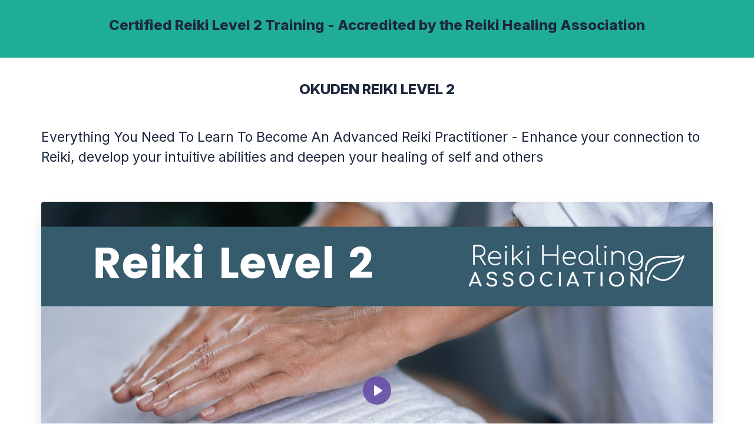

--- FILE ---
content_type: text/html; charset=UTF-8
request_url: https://reikihealingassociation.com/okuden-certified-usui-reiki-level-2-advanced-practitioner-online-course/
body_size: 91074
content:
<!DOCTYPE html>
<html lang="en-US" class="no-js no-svg" data-op3-support="no-js no-svg no-webp no-avif">
<head>
    <meta charset="UTF-8">
    <meta name="viewport" content="width=device-width, initial-scale=1">
    <link rel="profile" href="http://gmpg.org/xfn/11">
    <style>.preload-hide { display:none; }</style><title>Okuden Certified Usui Reiki Level 2 Advanced Practitioner Online Course &#8211; Reiki Healing Association</title>
<meta name='robots' content='max-image-preview:large' />
<script id="cookieyes" type="text/javascript" src="https://cdn-cookieyes.com/client_data/b1e400c4b5677d8e5773a60ede964c4c/script.js"></script><link rel='stylesheet' id='op3-reboot-css' href='https://reikihealingassociation.com/wp-content/plugins/op-builder/public/assets/css/op3-reboot.css?build=2edb7081&#038;ver=de9c3fee932c2f1a7cf471ed81c81f7b' type='text/css' media='all' />
<link rel='stylesheet' id='op3-frontend-stylesheet-css' href='https://reikihealingassociation.com/wp-content/plugins/op-builder/public/assets/cache/page__61249.main.css?build=2edb7081&#038;ver=de9c3fee932c2f1a7cf471ed81c81f7b' type='text/css' media='all' />
<script type="text/javascript" src="https://reikihealingassociation.com/wp-includes/js/jquery/jquery.min.js?ver=3.7.1" id="jquery-core-js"></script>
<script type="text/javascript" id="op3-dashboard-tracking-js-extra">
/* <![CDATA[ */
var OPDashboardStats = {"pid":"61249","pageview_record_id":null,"rest_url":"https://reikihealingassociation.com/wp-json/opd/v1/opd-tracking"};
//# sourceURL=op3-dashboard-tracking-js-extra
/* ]]> */
</script>
<script type="text/javascript" src="https://reikihealingassociation.com/wp-content/plugins/op-dashboard/public/assets/js/tracking.js?ver=1.2.5" id="op3-dashboard-tracking-js"></script>
<script type="text/javascript" id="op3-support-js-after">
/* <![CDATA[ */
!function(){var A=document,e=A.documentElement,t="data-op3-support",n=function(A){e.setAttribute(t,e.getAttribute(t).replace(new RegExp("no-"+A,"g"),A))},a=function(A,e){var t=new Image;t.onload=function(){n(A)},t.src="data:image/"+A+";base64,"+e};n("js"),A.createElementNS&&A.createElementNS("http://www.w3.org/2000/svg","svg").createSVGRect&&n("svg"),a("webp","UklGRhoAAABXRUJQVlA4TA0AAAAvAAAAEAcQERGIiP4HAA=="),a("avif","[base64]")}();
//# sourceURL=op3-support-js-after
/* ]]> */
</script>
<meta name="generator" content="Site Kit by Google 1.170.0" /><style>:root { --op-magic-overlay-image: url("https://reikihealingassociation.com/wp-content/plugins/op-builder/public/assets/img/elements/video/sound-on.png"); }</style><!-- Running WishList Member&trade; Legacy v3.29.2 (ce6c) -->
<meta name="generator" content="Elementor 3.34.1; features: additional_custom_breakpoints; settings: css_print_method-external, google_font-enabled, font_display-swap">
			<style>
				.e-con.e-parent:nth-of-type(n+4):not(.e-lazyloaded):not(.e-no-lazyload),
				.e-con.e-parent:nth-of-type(n+4):not(.e-lazyloaded):not(.e-no-lazyload) * {
					background-image: none !important;
				}
				@media screen and (max-height: 1024px) {
					.e-con.e-parent:nth-of-type(n+3):not(.e-lazyloaded):not(.e-no-lazyload),
					.e-con.e-parent:nth-of-type(n+3):not(.e-lazyloaded):not(.e-no-lazyload) * {
						background-image: none !important;
					}
				}
				@media screen and (max-height: 640px) {
					.e-con.e-parent:nth-of-type(n+2):not(.e-lazyloaded):not(.e-no-lazyload),
					.e-con.e-parent:nth-of-type(n+2):not(.e-lazyloaded):not(.e-no-lazyload) * {
						background-image: none !important;
					}
				}
			</style>
			
<!-- Open graph tags by Optimizepress -->
<meta property="og:title" content="Okuden Certified Usui Reiki Level 2 Advanced Practitioner Online Course"/>
<meta property="og:description" content="Certified Reiki Level 2 Training - Accredited by the Reiki Healing AssociationOKUDEN REIKI LEVEL 2Everything You Need To Learn To Become An Advanced Reiki Practitioner&nbsp;- Enhance your connection to Reiki, develop your intuitive abilities and deepen your healing of self and othersReiki Level 2 is all about expanding your healing potential by developing your inner intuition or &lsquo;Reiki instincts&rsquo; so&hellip;"/>
<meta property="og:url" content="https://reikihealingassociation.com/okuden-certified-usui-reiki-level-2-advanced-practitioner-online-course/"/>
<meta property="twitter:title" content="Okuden Certified Usui Reiki Level 2 Advanced Practitioner Online Course"/>
<meta property="twitter:description" content="Certified Reiki Level 2 Training - Accredited by the Reiki Healing AssociationOKUDEN REIKI LEVEL 2Everything You Need To Learn To Become An Advanced Reiki Practitioner&nbsp;- Enhance your connection to Reiki, develop your intuitive abilities and deepen your healing of self and othersReiki Level 2 is all about expanding your healing potential by developing your inner intuition or &lsquo;Reiki instincts&rsquo; so&hellip;"/>
<!-- Optimizepress -->

<!-- Images used by OptimizePress -->
<link rel="preload" as="image" href="http://reikihealingassociation.com/wp-content/uploads/2023/05/rha-members-logos-30-4.png" media="screen" />
<!-- / OptimizePress. -->
<!-- Fonts used by OptimizePress -->
<link rel="preconnect" href="https://fonts.gstatic.com" crossorigin />
<link rel="preload" as="style" href="https://fonts.googleapis.com/css?family=Inter:300,400,500,600,700,800|Open+Sans:400|Poppins:300i,400,500,700,800&amp;display=swap" />
<noscript><link rel="stylesheet" href="https://fonts.googleapis.com/css?family=Inter:300,400,500,600,700,800|Open+Sans:400|Poppins:300i,400,500,700,800&amp;display=swap" /></noscript>
<link rel="stylesheet" href="https://fonts.googleapis.com/css?family=Inter:300,400,500,600,700,800|Open+Sans:400|Poppins:300i,400,500,700,800&amp;display=swap" media="print" onload="this.onload=null;this.media='all'" />
<!-- / OptimizePress. -->
<link rel="icon" href="https://reikihealingassociation.com/wp-content/uploads/2023/05/cropped-RHA-Site-Identity-32x32.png" sizes="32x32" />
<link rel="icon" href="https://reikihealingassociation.com/wp-content/uploads/2023/05/cropped-RHA-Site-Identity-192x192.png" sizes="192x192" />
<link rel="apple-touch-icon" href="https://reikihealingassociation.com/wp-content/uploads/2023/05/cropped-RHA-Site-Identity-180x180.png" />
<meta name="msapplication-TileImage" content="https://reikihealingassociation.com/wp-content/uploads/2023/05/cropped-RHA-Site-Identity-270x270.png" />
<style id="op3-custom-css"></style><script async="" src="https://www.googletagmanager.com/gtag/js?id=G-23XLH8GDXH"></script>
<script>
  window.dataLayer = window.dataLayer || [];
  function gtag(){dataLayer.push(arguments);}
  gtag('js', new Date());

  gtag('config', 'G-23XLH8GDXH');
</script> 


<script>
    (function(w,d,e,u,f,l,n){w[f]=w[f]||function(){(w[f].q=w[f].q||[])
    .push(arguments);},l=d.createElement(e),l.async=1,l.src=u,
    n=d.getElementsByTagName(e)[0],n.parentNode.insertBefore(l,n);})
    (window,document,'script','https://assets.mailerlite.com/js/universal.js','ml');
    ml('account', '261039');
</script>
 </head>

<body class="wp-singular page-template page-template-op_builder_blank page page-id-61249 wp-theme-DT10 theme-dt ppt-lang-en_us innerpage elementor-default elementor-kit-51">

<div class="op3-designer-element op3-designer-element--content">
<div data-op3-children="20"><div id="op3-element-ZwFwjzAq" class="op3-element " data-op3-uuid="ZwFwjzAq" data-op3-gid="" data-op3-element-type="section" data-op3-element-spec="" data-op3-element-caption="Section #ZwFwjzAq" data-op-visibility-hidden="0" data-op-element-hidden="0" data-op3-style-id="" data-op3-has-children="1"><div data-op3-element-container><div data-op3-border><div data-op3-background="base"></div></div><div data-op3-children="1"><div id="op3-element-zESYluou" class="op3-element " data-op3-uuid="zESYluou" data-op3-gid="" data-op3-element-type="row" data-op3-element-spec="" data-op3-element-caption="Row #zESYluou" data-op-visibility-hidden="0" data-op-element-hidden="0" data-op3-style-id="" data-op3-has-children="1"><div data-op3-element-container><div data-op3-children="1" data-op3-stack-columns-desktop="0" data-op3-stack-columns-desktop-reverse="0" data-op3-stack-columns-tablet="0" data-op3-stack-columns-tablet-reverse="0" data-op3-stack-columns-mobile="1" data-op3-stack-columns-mobile-reverse="0" data-op3-wrap-columns-desktop="0" data-op3-wrap-columns-tablet="0" data-op3-wrap-columns-mobile="0"><div id="op3-element-ATvqQIqw" class="op3-element " data-op3-uuid="ATvqQIqw" data-op3-gid="" data-op3-element-type="column" data-op3-element-spec="" data-op3-element-caption="Column #ATvqQIqw" data-op-visibility-hidden="0" data-op-element-hidden="0" data-op3-style-id="" data-op3-has-children="1"><div class="op3-column-content op3-background-parent"><div data-op3-element-container><div data-op3-children="1"><div id="op3-element-TNaygbxs" class="op3-element " data-op3-uuid="TNaygbxs" data-op3-gid="" data-op3-element-type="headline" data-op3-element-spec="" data-op3-element-caption="Headline #TNaygbxs" data-op-visibility-hidden="0" data-op-element-hidden="0" data-op3-style-id="" data-op3-has-children="0"><div class="op3-element__container op3-element-headline__container"><div class="op3-element__contenteditable op3-element-headline__contenteditable op3-element-headline__contenteditable--html" data-op3-contenteditable><h2>Certified Reiki Level 2 Training - Accredited by the Reiki Healing Association<br></h2></div></div></div></div></div></div></div></div></div></div></div></div></div><div id="op3-element-nL1SRWMa" class="op3-element " data-op3-uuid="nL1SRWMa" data-op3-gid="" data-op3-element-type="section" data-op3-element-spec="" data-op3-element-caption="Section #nL1SRWMa" data-op-visibility-hidden="0" data-op-element-hidden="0" data-op3-style-id="" data-op3-has-children="1"><div data-op3-element-container data-op3-sticky="" data-op3-sticky-active-desktop="" data-op3-sticky-active-tablet="" data-op3-sticky-active-mobile="" data-op3-sticky-position="" data-op3-sticky-top-desktop="" data-op3-sticky-top-tablet="" data-op3-sticky-top-mobile="" data-op3-sticky-until="" data-op3-sticky-until-element=""><div data-op3-children="5"><div id="op3-element-QwicM5N4" class="op3-element " data-op3-uuid="QwicM5N4" data-op3-gid="" data-op3-element-type="row" data-op3-element-spec="" data-op3-element-caption="Row #QwicM5N4" data-op-visibility-hidden="0" data-op-element-hidden="0" data-op3-style-id="" data-op3-has-children="1"><div data-op3-element-container data-op3-sticky="" data-op3-sticky-active-desktop="" data-op3-sticky-active-tablet="" data-op3-sticky-active-mobile="" data-op3-sticky-position="" data-op3-sticky-top-desktop="" data-op3-sticky-top-tablet="" data-op3-sticky-top-mobile="" data-op3-sticky-until="" data-op3-sticky-until-element=""><div data-op3-children="1" data-op3-stack-columns-desktop="0" data-op3-stack-columns-desktop-reverse="0" data-op3-stack-columns-tablet="0" data-op3-stack-columns-tablet-reverse="0" data-op3-stack-columns-mobile="1" data-op3-stack-columns-mobile-reverse="0" data-op3-wrap-columns-desktop="0" data-op3-wrap-columns-tablet="0" data-op3-wrap-columns-mobile="0"><div id="op3-element-8NVYfSau" class="op3-element " data-op3-uuid="8NVYfSau" data-op3-gid="" data-op3-element-type="column" data-op3-element-spec="" data-op3-element-caption="Column #8NVYfSau" data-op-visibility-hidden="0" data-op-element-hidden="0" data-op3-style-id="" data-op3-has-children="1"><div class="op3-column-content op3-background-parent"><div data-op3-element-container><div data-op3-children="2"><div id="op3-element-x8OehgVP" class="op3-element " data-op3-uuid="x8OehgVP" data-op3-gid="" data-op3-element-type="headline" data-op3-element-spec="" data-op3-element-caption="Headline #x8OehgVP" data-op-visibility-hidden="0" data-op-element-hidden="0" data-op3-style-id="" data-op3-has-children="0"><div class="op3-element__container op3-element-headline__container"><div class="op3-element__contenteditable op3-element-headline__contenteditable op3-element-headline__contenteditable--html" data-op3-contenteditable><h2>OKUDEN REIKI LEVEL 2<br></h2></div></div></div><div id="op3-element-eh8zKJR3" class="op3-element " data-op3-uuid="eh8zKJR3" data-op3-gid="" data-op3-element-type="text" data-op3-element-spec="" data-op3-element-caption="Text Editor #eh8zKJR3" data-op-visibility-hidden="0" data-op-element-hidden="0" data-op3-style-id="" data-op3-has-children="0"><div class="op3-element__container op3-element-text__container"><div class="op3-element__contenteditable op3-element-text__contenteditable op3-element-text__contenteditable--html" data-op3-contenteditable><p><span style="color: rgb(29, 40, 61);"><span style="font-size: 23px;">Everything You Need To Learn To Become An Advanced Reiki Practitioner</span><span style="font-size: 23px; background-color: initial;">&nbsp;- Enhance your connection to Reiki, develop your intuitive abilities and deepen your healing of self and others</span></span><br></p></div></div></div></div></div></div></div></div></div></div><div id="op3-element-vUd1kUsE" class="op3-element " data-op3-uuid="vUd1kUsE" data-op3-gid="" data-op3-element-type="row" data-op3-element-spec="" data-op3-element-caption="Row #vUd1kUsE" data-op-visibility-hidden="0" data-op-element-hidden="0" data-op3-style-id="" data-op3-has-children="1"><div data-op3-element-container><div data-op3-children="1" data-op3-stack-columns-desktop="0" data-op3-stack-columns-desktop-reverse="0" data-op3-stack-columns-tablet="0" data-op3-stack-columns-tablet-reverse="0" data-op3-stack-columns-mobile="1" data-op3-stack-columns-mobile-reverse="0" data-op3-wrap-columns-desktop="0" data-op3-wrap-columns-tablet="0" data-op3-wrap-columns-mobile="0"><div id="op3-element-BO32TavK" class="op3-element " data-op3-uuid="BO32TavK" data-op3-gid="" data-op3-element-type="column" data-op3-element-spec="" data-op3-element-caption="Column #BO32TavK" data-op-visibility-hidden="0" data-op-element-hidden="0" data-op3-style-id="" data-op3-has-children="1"><div class="op3-column-content op3-background-parent"><div data-op3-element-container><div data-op3-children="1"><div id="op3-element-reG5ZKfm" class="op3-element " data-op3-uuid="reG5ZKfm" data-op3-gid="" data-op3-element-type="video" data-op3-element-spec="" data-op3-element-caption="Video #reG5ZKfm" data-op-visibility-hidden="0" data-op-element-hidden="0" data-op3-style-id="" data-op3-has-children="0"><div class="op3-video-wrapper" data-op3-src="https://iframe.mediadelivery.net/embed/55598/ad223dab-0c48-4a71-820d-4522d90980a7?autoplay=false&amp;preload=false" data-op3-video-autoplay="0" data-op3-video-mute="0" data-op3-video-sticky="" data-op3-video-sticky-preview="0" data-op3-video-sticky-position="topright" data-op3-video-sticky-devices="" data-op3-video-sticky-desktop="" data-op3-video-sticky-tablet="" data-op3-video-sticky-mobile="" data-op3-video-sticky-close="" data-op3-video-magic-overlay=""><div data-op3-code data-op3-aspect-ratio="16:9"><iframe title="Video" src="https://iframe.mediadelivery.net/embed/55598/ad223dab-0c48-4a71-820d-4522d90980a7?autoplay=false&amp;preload=false" loading="lazy" style="border: none; position: absolute; top: 0; height: 100%; width: 100%;" allow="accelerometer; gyroscope; autoplay; encrypted-media; picture-in-picture;" allowfullscreen="true"></iframe></div></div><div class="op3-video-magic-overlay"><div class="op3-video-magic-overlay-image"></div></div></div></div></div></div></div></div></div></div><div id="op3-element-FbHEoq6l" class="op3-element " data-op3-uuid="FbHEoq6l" data-op3-gid="" data-op3-element-type="row" data-op3-element-spec="" data-op3-element-caption="Row #FbHEoq6l" data-op-visibility-hidden="0" data-op-element-hidden="0" data-op3-style-id="" data-op3-has-children="1"><div data-op3-element-container data-op3-sticky="" data-op3-sticky-active-desktop="" data-op3-sticky-active-tablet="" data-op3-sticky-active-mobile="" data-op3-sticky-position="" data-op3-sticky-top-desktop="" data-op3-sticky-top-tablet="" data-op3-sticky-top-mobile="" data-op3-sticky-until="" data-op3-sticky-until-element=""><div data-op3-children="2" data-op3-stack-columns-desktop="0" data-op3-stack-columns-desktop-reverse="0" data-op3-stack-columns-tablet="1" data-op3-stack-columns-tablet-reverse="0" data-op3-stack-columns-mobile="1" data-op3-stack-columns-mobile-reverse="0" data-op3-wrap-columns-desktop="0" data-op3-wrap-columns-tablet="0" data-op3-wrap-columns-mobile="0"><div id="op3-element-vtBy4e7s" class="op3-element " data-op3-uuid="vtBy4e7s" data-op3-gid="" data-op3-element-type="column" data-op3-element-spec="" data-op3-element-caption="Column #vtBy4e7s" data-op-visibility-hidden="0" data-op-element-hidden="0" data-op3-style-id="" data-op3-has-children="1"><div class="op3-column-content op3-background-parent"><div data-op3-element-container><div data-op3-children="1"><div id="op3-element-miH4P1hB" class="op3-element " data-op3-uuid="miH4P1hB" data-op3-gid="" data-op3-element-type="bulletblock" data-op3-element-spec="" data-op3-element-caption="Bullet Block #miH4P1hB" data-op-visibility-hidden="0" data-op-element-hidden="0" data-op3-style-id="" data-op3-has-children="1"><div class="op3-element__container op3-element-bulletblock__container"><div class="op3-element__children op3-element-bulletblock__children" data-op3-children="2"><div id="op3-element-uVMiQ0oV" class="op3-element " data-op3-uuid="uVMiQ0oV" data-op3-gid="" data-op3-element-type="bulletlist" data-op3-element-spec="" data-op3-element-caption="Bullet List #uVMiQ0oV" data-op-visibility-hidden="0" data-op-element-hidden="0" data-op3-style-id="" data-op3-has-children="0"><div class="op3-element__container op3-element-bulletlist__container"><i class="op3-element__icon op3-element-bulletlist__icon op3-element__bullet op3-element-bulletlist__bullet op3-icon op3-icon1 op3-icon-check-2-2" data-op3-icon="op3-icon-check-2-2"><svg class="op3-icon-svg" width="1em" height="1em"><use href="https://reikihealingassociation.com/wp-content/plugins/op-builder/public/assets/cache/page__61249.icons.svg?ver=1738250022#op3-icons-check-2-2" /></svg></i><div class="op3-element__text op3-element-bulletlist__text" data-op3-contenteditable><div>Reiki Level 2 is all about expanding your healing potential by developing your inner intuition or ‘Reiki instincts’ so you can read and respond more intuitively to the Universal Life Force energy for more powerful Reiki self-healing and Reiki treatments sessions with others.<br></div></div></div></div><div id="op3-element-m5eZEWzw" class="op3-element " data-op3-uuid="m5eZEWzw" data-op3-gid="" data-op3-element-type="bulletlist" data-op3-element-spec="" data-op3-element-caption="Bullet List #m5eZEWzw" data-op-visibility-hidden="0" data-op-element-hidden="0" data-op3-style-id="" data-op3-has-children="0"><div class="op3-element__container op3-element-bulletlist__container"><i class="op3-element__icon op3-element-bulletlist__icon op3-element__bullet op3-element-bulletlist__bullet op3-icon op3-icon1 op3-icon-check-2-2" data-op3-icon="op3-icon-check-2-2"><svg class="op3-icon-svg" width="1em" height="1em"><use href="https://reikihealingassociation.com/wp-content/plugins/op-builder/public/assets/cache/page__61249.icons.svg?ver=1738250022#op3-icons-check-2-2" /></svg></i><div class="op3-element__text op3-element-bulletlist__text" data-op3-contenteditable><div>Discover the Sacred Reiki Symbol to activate and enhance your Reiki sessions.<br></div></div></div></div></div></div></div></div></div></div></div><div id="op3-element-1BrIzXjc" class="op3-element " data-op3-uuid="1BrIzXjc" data-op3-gid="" data-op3-element-type="column" data-op3-element-spec="" data-op3-element-caption="Column #1BrIzXjc" data-op-visibility-hidden="0" data-op-element-hidden="0" data-op3-style-id="" data-op3-has-children="1"><div class="op3-column-content op3-background-parent"><div data-op3-element-container><div data-op3-children="1"><div id="op3-element-lyrFwXlA" class="op3-element " data-op3-uuid="lyrFwXlA" data-op3-gid="" data-op3-element-type="bulletblock" data-op3-element-spec="" data-op3-element-caption="Bullet Block #lyrFwXlA" data-op-visibility-hidden="0" data-op-element-hidden="0" data-op3-style-id="" data-op3-has-children="1"><div class="op3-element__container op3-element-bulletblock__container"><div class="op3-element__children op3-element-bulletblock__children" data-op3-children="2"><div id="op3-element-ncd7v4Pm" class="op3-element " data-op3-uuid="ncd7v4Pm" data-op3-gid="" data-op3-element-type="bulletlist" data-op3-element-spec="" data-op3-element-caption="Bullet List #ncd7v4Pm" data-op-visibility-hidden="0" data-op-element-hidden="0" data-op3-style-id="" data-op3-has-children="0"><div class="op3-element__container op3-element-bulletlist__container"><i class="op3-element__icon op3-element-bulletlist__icon op3-element__bullet op3-element-bulletlist__bullet op3-icon op3-icon1 op3-icon-check-2-2" data-op3-icon="op3-icon-check-2-2"><svg class="op3-icon-svg" width="1em" height="1em"><use href="https://reikihealingassociation.com/wp-content/plugins/op-builder/public/assets/cache/page__61249.icons.svg?ver=1738250022#op3-icons-check-2-2" /></svg></i><div class="op3-element__text op3-element-bulletlist__text" data-op3-contenteditable><div>Grow your confidence giving professional Reiki treatments.&nbsp;<br></div></div></div></div><div id="op3-element-FidFa99E" class="op3-element " data-op3-uuid="FidFa99E" data-op3-gid="" data-op3-element-type="bulletlist" data-op3-element-spec="" data-op3-element-caption="Bullet List #FidFa99E" data-op-visibility-hidden="0" data-op-element-hidden="0" data-op3-style-id="" data-op3-has-children="0"><div class="op3-element__container op3-element-bulletlist__container"><i class="op3-element__icon op3-element-bulletlist__icon op3-element__bullet op3-element-bulletlist__bullet op3-icon op3-icon1 op3-icon-check-2-2" data-op3-icon="op3-icon-check-2-2"><svg class="op3-icon-svg" width="1em" height="1em"><use href="https://reikihealingassociation.com/wp-content/plugins/op-builder/public/assets/cache/page__61249.icons.svg?ver=1738250022#op3-icons-check-2-2" /></svg></i><div class="op3-element__text op3-element-bulletlist__text" data-op3-contenteditable><div>Learn how to use the Reiki Symbols to practice Distant or Absent Reiki healing, and open up your professional Reiki practice to a worldwide audience.<br></div></div></div></div></div></div></div></div></div></div></div></div></div></div><div id="op3-element-43zT1xyj" class="op3-element " data-op3-uuid="43zT1xyj" data-op3-gid="" data-op3-element-type="row" data-op3-element-spec="" data-op3-element-caption="Row #2q7IRJ2L" data-op-visibility-hidden="0" data-op-element-hidden="0" data-op3-style-id="" data-op3-has-children="1"><div data-op3-element-container><div data-op3-children="1" data-op3-stack-columns-desktop="0" data-op3-stack-columns-desktop-reverse="0" data-op3-stack-columns-tablet="0" data-op3-stack-columns-tablet-reverse="0" data-op3-stack-columns-mobile="1" data-op3-stack-columns-mobile-reverse="0" data-op3-wrap-columns-desktop="0" data-op3-wrap-columns-tablet="0" data-op3-wrap-columns-mobile="0"><div id="op3-element-Qy3ugo0C" class="op3-element " data-op3-uuid="Qy3ugo0C" data-op3-gid="" data-op3-element-type="column" data-op3-element-spec="" data-op3-element-caption="Column #mSLko5e5" data-op-visibility-hidden="0" data-op-element-hidden="0" data-op3-style-id="" data-op3-has-children="1"><div class="op3-column-content op3-background-parent"><div data-op3-element-container><div data-op3-children="1"><div id="op3-element-kKsDtp8J" class="op3-element " data-op3-uuid="kKsDtp8J" data-op3-gid="" data-op3-element-type="horizontalline" data-op3-element-spec="" data-op3-element-caption="Horizontal Line #kKsDtp8J" data-op-visibility-hidden="0" data-op-element-hidden="0" data-op3-style-id="" data-op3-has-children="0"><hr class="horizontal-line" /></div></div></div></div></div></div></div></div><div id="op3-element-zPeE1axb" class="op3-element " data-op3-uuid="zPeE1axb" data-op3-gid="" data-op3-element-type="testimonial" data-op3-element-spec="" data-op3-element-caption="Testimonial #yJo5RR1A" data-op-visibility-hidden="0" data-op-element-hidden="0" data-op3-style-id="" data-op3-has-children="1"><div class="op3-element__container op3-element-testimonial__container"><div class="op3-element__canvas op3-element-testimonial__canvas"><div class="op3-element__background op3-element-testimonial__background op3-element-testimonial__background--base"></div></div><div class="op3-element__children op3-element-testimonial__children" data-op3-children="1" data-op3-stack-columns-desktop="0" data-op3-stack-columns-desktop-reverse="0" data-op3-stack-columns-tablet="0" data-op3-stack-columns-tablet-reverse="0" data-op3-stack-columns-mobile="1" data-op3-stack-columns-mobile-reverse="0" data-op3-wrap-columns-desktop="0" data-op3-wrap-columns-tablet="0" data-op3-wrap-columns-mobile="0" data-op3-block-layout-desktop="0" data-op3-block-layout-tablet="null" data-op3-block-layout-mobile="null" data-op3-block-display-title="0" data-op3-block-display-text="1" data-op3-block-display-avatar="1" data-op3-block-display-company="1" data-op3-block-display-logo="0" data-op3-block-display-author="1"><div id="op3-element-FWMCCjTj" class="op3-element " data-op3-uuid="FWMCCjTj" data-op3-gid="" data-op3-element-type="testimonialitem" data-op3-element-spec="" data-op3-element-caption="Testimonial Item #9Yo1JV2J" data-op-visibility-hidden="0" data-op-element-hidden="0" data-op3-style-id="" data-op3-has-children="1"><div class="op3-element__container op3-element-testimonialitem__container"><div class="op3-element__children op3-element-testimonialitem__children" data-op3-children="6"><div id="op3-element-intd3iYs" class="op3-element " data-op3-uuid="intd3iYs" data-op3-gid="" data-op3-element-type="text" data-op3-element-spec="text" data-op3-element-caption="Text Editor #RfPgK32e" data-op-visibility-hidden="0" data-op-element-hidden="0" data-op3-style-id="" data-op3-has-children="0"><div class="op3-element__container op3-element-text__container"><div class="op3-element__contenteditable op3-element-text__contenteditable op3-element-text__contenteditable--html" data-op3-contenteditable><p><span style="background-color: initial;">"This has been one of the best online courses I have taken. There is more information and support then I had ever expected. I highly recommend this course</span>...I am going over the course again. There is so much information here.<span style="background-color: initial;">"</span><br></p></div></div></div><div id="op3-element-4urs39xH" class="op3-element " data-op3-uuid="4urs39xH" data-op3-gid="" data-op3-element-type="image" data-op3-element-spec="avatar" data-op3-element-caption="Image #Iw0x8bWT" data-op-visibility-hidden="0" data-op-element-hidden="0" data-op3-style-id="" data-op3-has-children="0"><div class="op3-element__container op3-element-image__container"><figure class="op3-element__wrapper op3-element-image__wrapper"><img fetchpriority="high" class="op3-element__image op3-element-image__image" src="http://reikihealingassociation.com/wp-content/uploads/2023/05/rha-members-logos-30-4.png" alt="" title="reiki-certification-course" width="500" height="500" data-op3-attachment-id="1149" /></figure></div></div><div id="op3-element-k7Uf4tj8" class="op3-element " data-op3-uuid="k7Uf4tj8" data-op3-gid="" data-op3-element-type="text" data-op3-element-spec="author" data-op3-element-caption="Text Editor #H7TZKtPM" data-op-visibility-hidden="0" data-op-element-hidden="0" data-op3-style-id="" data-op3-has-children="0"><div class="op3-element__container op3-element-text__container"><div class="op3-element__contenteditable op3-element-text__contenteditable op3-element-text__contenteditable--html" data-op3-contenteditable><p>Sheryl Powell<br></p></div></div></div><div id="op3-element-2rfoCXjk" class="op3-element " data-op3-uuid="2rfoCXjk" data-op3-gid="" data-op3-element-type="text" data-op3-element-spec="company" data-op3-element-caption="Text Editor #5OV0tYTC" data-op-visibility-hidden="0" data-op-element-hidden="0" data-op3-style-id="" data-op3-has-children="0"><div class="op3-element__container op3-element-text__container"><div class="op3-element__contenteditable op3-element-text__contenteditable op3-element-text__contenteditable--html" data-op3-contenteditable><p>RMT<br></p></div></div></div></div></div></div></div></div></div></div></div></div><div id="op3-element-vdo0bcsT" class="op3-element " data-op3-uuid="vdo0bcsT" data-op3-gid="" data-op3-element-type="section" data-op3-element-spec="" data-op3-element-caption="Section #vdo0bcsT" data-op-visibility-hidden="0" data-op-element-hidden="0" data-op3-style-id="" data-op3-has-children="1"><div data-op3-element-container data-op3-sticky="" data-op3-sticky-active-desktop="" data-op3-sticky-active-tablet="" data-op3-sticky-active-mobile="" data-op3-sticky-position="" data-op3-sticky-top-desktop="" data-op3-sticky-top-tablet="" data-op3-sticky-top-mobile="" data-op3-sticky-until="" data-op3-sticky-until-element=""><div data-op3-border><div data-op3-background="base"></div></div><div data-op3-children="1"><div id="op3-element-txWvX5vQ" class="op3-element " data-op3-uuid="txWvX5vQ" data-op3-gid="" data-op3-element-type="row" data-op3-element-spec="" data-op3-element-caption="Row #txWvX5vQ" data-op-visibility-hidden="0" data-op-element-hidden="0" data-op3-style-id="" data-op3-has-children="1"><div data-op3-element-container data-op3-sticky="" data-op3-sticky-active-desktop="" data-op3-sticky-active-tablet="" data-op3-sticky-active-mobile="" data-op3-sticky-position="" data-op3-sticky-top-desktop="" data-op3-sticky-top-tablet="" data-op3-sticky-top-mobile="" data-op3-sticky-until="" data-op3-sticky-until-element=""><div data-op3-border><div data-op3-background="base"></div></div><div data-op3-children="1" data-op3-stack-columns-desktop="0" data-op3-stack-columns-desktop-reverse="0" data-op3-stack-columns-tablet="0" data-op3-stack-columns-tablet-reverse="0" data-op3-stack-columns-mobile="1" data-op3-stack-columns-mobile-reverse="0" data-op3-wrap-columns-desktop="0" data-op3-wrap-columns-tablet="0" data-op3-wrap-columns-mobile="0"><div id="op3-element-seocRMVI" class="op3-element " data-op3-uuid="seocRMVI" data-op3-gid="" data-op3-element-type="column" data-op3-element-spec="" data-op3-element-caption="Column #seocRMVI" data-op-visibility-hidden="0" data-op-element-hidden="0" data-op3-style-id="" data-op3-has-children="1"><div class="op3-column-content op3-background-parent"><div data-op3-element-container><div data-op3-children="5"><div id="op3-element-iAHvwohN" class="op3-element " data-op3-uuid="iAHvwohN" data-op3-gid="" data-op3-element-type="headline" data-op3-element-spec="" data-op3-element-caption="Headline #56IW4XtG" data-op-visibility-hidden="0" data-op-element-hidden="0" data-op3-style-id="" data-op3-has-children="0"><div class="op3-element__container op3-element-headline__container"><div class="op3-element__contenteditable op3-element-headline__contenteditable op3-element-headline__contenteditable--html" data-op3-contenteditable><h2>Internationally Recognised &amp; Accredited Reiki Training&nbsp;<br></h2></div></div></div><div id="op3-element-WQ8NHfyF" class="op3-element " data-op3-uuid="WQ8NHfyF" data-op3-gid="" data-op3-element-type="headline" data-op3-element-spec="" data-op3-element-caption="Headline #WQ8NHfyF" data-op-visibility-hidden="0" data-op-element-hidden="0" data-op3-style-id="" data-op3-has-children="0"><div class="op3-element__container op3-element-headline__container"><div class="op3-element__contenteditable op3-element-headline__contenteditable op3-element-headline__contenteditable--html" data-op3-contenteditable><h2>Level Up: Advance and Expand your Reiki Practice as an Advanced Reiki Practitioner<br></h2></div></div></div><div id="op3-element-zV2VU307" class="op3-element " data-op3-uuid="zV2VU307" data-op3-gid="" data-op3-element-type="text" data-op3-element-spec="" data-op3-element-caption="Text Editor #zV2VU307" data-op-visibility-hidden="0" data-op-element-hidden="0" data-op3-style-id="" data-op3-has-children="0"><div class="op3-element__container op3-element-text__container"><div class="op3-element__contenteditable op3-element-text__contenteditable op3-element-text__contenteditable--html" data-op3-contenteditable><p>In this course we guide you through the second level of the Usui System of Natural Healing, so you can naturally progress your knowledge and experience working with energy&nbsp;as an <b>Advanced&nbsp;Energy Practitioner.&nbsp;</b></p><p>As you reach <b>Advanced Practitioner</b> status, we dive deeper into the science of Reiki, exploring how the expansion of the field of Quantum Physics has provided us with a <b>scientific foundation for how Reiki works.</b> We focus on the anatomy of the energy system, discovering how the <b>chakras and aura influence our energetic wellbeing.&nbsp;</b></p><p>A very important part of Okuden is about growing your energy awareness, and <b>building your Reiki intuition</b> - that guiding instinct and insight which you can draw upon to enhance and tailor your Reiki sessions. We guide you through some <b>powerful meditation and energy techniques</b> to help you tune in to these guiding signals and become more receptive to the subtle energy of Reiki.&nbsp;</p><p>We will also introduce you to the first three&nbsp;<b>sacred Reiki Symbols</b>&nbsp;(The Power, Harmony and Distant Symbol) which will completely transform your Reiki sessions and the work you do with your clients.&nbsp;</p><p><span style="background-color: initial;">As a Certified Advanced Reiki Practitioner, you are uniquely qualified to</span><b style="background-color: initial;">&nbsp;send Reiki distantly as </b><span style="background-color: initial;">you learn how to draw upon the Reiki Symbols and intention to</span><b style="background-color: initial;"> send Reiki across time and space.&nbsp;</b><br></p></div></div></div><div id="op3-element-tEdlUWr5" class="op3-element " data-op3-uuid="tEdlUWr5" data-op3-gid="" data-op3-element-type="bulletblock" data-op3-element-spec="" data-op3-element-caption="Bullet Block #u1wluD7w" data-op-visibility-hidden="0" data-op-element-hidden="0" data-op3-style-id="" data-op3-has-children="1"><div class="op3-element__container op3-element-bulletblock__container"><div class="op3-element__children op3-element-bulletblock__children" data-op3-children="6"><div id="op3-element-IsrJhaFx" class="op3-element " data-op3-uuid="IsrJhaFx" data-op3-gid="" data-op3-element-type="bulletlist" data-op3-element-spec="" data-op3-element-caption="Bullet List #vigKsXKa" data-op-visibility-hidden="0" data-op-element-hidden="0" data-op3-style-id="" data-op3-has-children="0"><div class="op3-element__container op3-element-bulletlist__container"><i class="op3-element__icon op3-element-bulletlist__icon op3-element__bullet op3-element-bulletlist__bullet op3-icon op3-icon1 op3-icon-check-2-2" data-op3-icon="op3-icon-check-2-2"><svg class="op3-icon-svg" width="1em" height="1em"><use href="https://reikihealingassociation.com/wp-content/plugins/op-builder/public/assets/cache/page__61249.icons.svg?ver=1738250022#op3-icons-check-2-2" /></svg></i><div class="op3-element__text op3-element-bulletlist__text" data-op3-contenteditable><div>Discover new techniques to deepen your self-healing and support your spiritual journey.</div></div></div></div><div id="op3-element-Q0pfH6bA" class="op3-element " data-op3-uuid="Q0pfH6bA" data-op3-gid="" data-op3-element-type="bulletlist" data-op3-element-spec="" data-op3-element-caption="Bullet List #Ht2nAqHK" data-op-visibility-hidden="0" data-op-element-hidden="0" data-op3-style-id="" data-op3-has-children="0"><div class="op3-element__container op3-element-bulletlist__container"><i class="op3-element__icon op3-element-bulletlist__icon op3-element__bullet op3-element-bulletlist__bullet op3-icon op3-icon1 op3-icon-check-2-2" data-op3-icon="op3-icon-check-2-2"><svg class="op3-icon-svg" width="1em" height="1em"><use href="https://reikihealingassociation.com/wp-content/plugins/op-builder/public/assets/cache/page__61249.icons.svg?ver=1738250022#op3-icons-check-2-2" /></svg></i><div class="op3-element__text op3-element-bulletlist__text" data-op3-contenteditable><div>Develop your ability to work more intuitively with Reiki, so you can move beyond the Reiki hand positions and let Reiki guide you to where you need to go!</div></div></div></div><div id="op3-element-LFOTxlQu" class="op3-element " data-op3-uuid="LFOTxlQu" data-op3-gid="" data-op3-element-type="bulletlist" data-op3-element-spec="" data-op3-element-caption="Bullet List #LFOTxlQu" data-op-visibility-hidden="0" data-op-element-hidden="0" data-op3-style-id="" data-op3-has-children="0"><div class="op3-element__container op3-element-bulletlist__container"><i class="op3-element__icon op3-element-bulletlist__icon op3-element__bullet op3-element-bulletlist__bullet op3-icon op3-icon1 op3-icon-check-2-2" data-op3-icon="op3-icon-check-2-2"><svg class="op3-icon-svg" width="1em" height="1em"><use href="https://reikihealingassociation.com/wp-content/plugins/op-builder/public/assets/cache/page__61249.icons.svg?ver=1738250022#op3-icons-check-2-2" /></svg></i><div class="op3-element__text op3-element-bulletlist__text" data-op3-contenteditable><div>Connect with the Reiki Symbol and learn how to draw, activate and use this symbol in your healing work.</div></div></div></div><div id="op3-element-ggqzgafM" class="op3-element " data-op3-uuid="ggqzgafM" data-op3-gid="" data-op3-element-type="bulletlist" data-op3-element-spec="" data-op3-element-caption="Bullet List #eHK4filw" data-op-visibility-hidden="0" data-op-element-hidden="0" data-op3-style-id="" data-op3-has-children="0"><div class="op3-element__container op3-element-bulletlist__container"><i class="op3-element__icon op3-element-bulletlist__icon op3-element__bullet op3-element-bulletlist__bullet op3-icon op3-icon1 op3-icon-check-2-2" data-op3-icon="op3-icon-check-2-2"><svg class="op3-icon-svg" width="1em" height="1em"><use href="https://reikihealingassociation.com/wp-content/plugins/op-builder/public/assets/cache/page__61249.icons.svg?ver=1738250022#op3-icons-check-2-2" /></svg></i><div class="op3-element__text op3-element-bulletlist__text" data-op3-contenteditable><div>Receive your Reiki Level 2 Attunement to increase your connection to Reiki.</div></div></div></div><div id="op3-element-LN6xx0nG" class="op3-element " data-op3-uuid="LN6xx0nG" data-op3-gid="" data-op3-element-type="bulletlist" data-op3-element-spec="" data-op3-element-caption="Bullet List #LN6xx0nG" data-op-visibility-hidden="0" data-op-element-hidden="0" data-op3-style-id="" data-op3-has-children="0"><div class="op3-element__container op3-element-bulletlist__container"><i class="op3-element__icon op3-element-bulletlist__icon op3-element__bullet op3-element-bulletlist__bullet op3-icon op3-icon1 op3-icon-check-2-2" data-op3-icon="op3-icon-check-2-2"><svg class="op3-icon-svg" width="1em" height="1em"><use href="https://reikihealingassociation.com/wp-content/plugins/op-builder/public/assets/cache/page__61249.icons.svg?ver=1738250022#op3-icons-check-2-2" /></svg></i><div class="op3-element__text op3-element-bulletlist__text" data-op3-contenteditable><div>Learn how to send Reiki distantly, using advanced Distant Reiki techniques.</div></div></div></div><div id="op3-element-KwfWTzXv" class="op3-element " data-op3-uuid="KwfWTzXv" data-op3-gid="" data-op3-element-type="bulletlist" data-op3-element-spec="" data-op3-element-caption="Bullet List #OvoAgqkV" data-op-visibility-hidden="0" data-op-element-hidden="0" data-op3-style-id="" data-op3-has-children="0"><div class="op3-element__container op3-element-bulletlist__container"><i class="op3-element__icon op3-element-bulletlist__icon op3-element__bullet op3-element-bulletlist__bullet op3-icon op3-icon1 op3-icon-check-2-2" data-op3-icon="op3-icon-check-2-2"><svg class="op3-icon-svg" width="1em" height="1em"><use href="https://reikihealingassociation.com/wp-content/plugins/op-builder/public/assets/cache/page__61249.icons.svg?ver=1738250022#op3-icons-check-2-2" /></svg></i><div class="op3-element__text op3-element-bulletlist__text" data-op3-contenteditable><div>This course gives you the chance to develop your confidence to work with paying clients with practical energy activities, video demonstrations and advice on getting started as an Advanced Reiki Practitioner.<br></div></div></div></div></div></div></div><div id="op3-element-6NUDWzfB" class="op3-element " data-op3-uuid="6NUDWzfB" data-op3-gid="" data-op3-element-type="button" data-op3-element-spec="" data-op3-element-caption="Button #JZiAUPKP" data-op-visibility-hidden="0" data-op-element-hidden="0" data-op3-style-id="" data-op3-has-children="0"><a aria-label="Button link" href="https://cart.garrymalone.com/rha-okuden-reiki-level-2-course/" class="op3-element__tcp--non-a op3-link op3-background-ancestor" target="_blank"  data-op-action="link" data-op3-smooth-scroll="1" data-op-effect-style="" data-op-effect-style-hover="" data-op-courseaction=""><div data-op3-background="overlay"></div><div class="op3-text-container"><div class="op3-text op3-html1" data-op3-contenteditable><div><u>YES!</u> Get Access Today! Just $222<br></div></div></div></a></div></div></div></div></div></div></div></div></div></div></div><div id="op3-element-oBtfF0dF" class="op3-element " data-op3-uuid="oBtfF0dF" data-op3-gid="" data-op3-element-type="section" data-op3-element-spec="" data-op3-element-caption="Section #2g5Pynxt" data-op-visibility-hidden="0" data-op-element-hidden="0" data-op3-style-id="" data-op3-has-children="1"><div data-op3-element-container><div data-op3-children="3"><div id="op3-element-Vno1zYyR" class="op3-element " data-op3-uuid="Vno1zYyR" data-op3-gid="" data-op3-element-type="row" data-op3-element-spec="" data-op3-element-caption="Row #266qYAyj" data-op-visibility-hidden="0" data-op-element-hidden="0" data-op3-style-id="" data-op3-has-children="1"><div data-op3-element-container><div data-op3-children="1" data-op3-stack-columns-desktop="0" data-op3-stack-columns-desktop-reverse="0" data-op3-stack-columns-tablet="0" data-op3-stack-columns-tablet-reverse="0" data-op3-stack-columns-mobile="1" data-op3-stack-columns-mobile-reverse="0" data-op3-wrap-columns-desktop="0" data-op3-wrap-columns-tablet="0" data-op3-wrap-columns-mobile="0"><div id="op3-element-gGSYkiKS" class="op3-element " data-op3-uuid="gGSYkiKS" data-op3-gid="" data-op3-element-type="column" data-op3-element-spec="" data-op3-element-caption="Column #o22q3YgB" data-op-visibility-hidden="0" data-op-element-hidden="0" data-op3-style-id="" data-op3-has-children="1"><div class="op3-column-content op3-background-parent"><div data-op3-element-container><div data-op3-children="1"><div id="op3-element-0KYp58b0" class="op3-element " data-op3-uuid="0KYp58b0" data-op3-gid="" data-op3-element-type="headline" data-op3-element-spec="" data-op3-element-caption="Headline #Ey87fmrq" data-op-visibility-hidden="0" data-op-element-hidden="0" data-op3-style-id="" data-op3-has-children="0"><div class="op3-element__container op3-element-headline__container"><div class="op3-element__contenteditable op3-element-headline__contenteditable op3-element-headline__contenteditable--html" data-op3-contenteditable><h2>Learning Reiki Online has never been easier with our unique and comprehensive step-by-step training programme.&nbsp;&nbsp;</h2></div></div></div></div></div></div></div></div></div></div><div id="op3-element-e7upQ949" class="op3-element " data-op3-uuid="e7upQ949" data-op3-gid="" data-op3-element-type="featureblock" data-op3-element-spec="" data-op3-element-caption="Feature Block #lWxfUEcM" data-op-visibility-hidden="0" data-op-element-hidden="0" data-op3-style-id="" data-op3-has-children="1"><div class="op3-element__container op3-element-featureblock__container"><div class="op3-element__children op3-element-featureblock__children" data-op3-children="6" data-op3-stack-columns-desktop="0" data-op3-stack-columns-desktop-reverse="0" data-op3-stack-columns-tablet="0" data-op3-stack-columns-tablet-reverse="0" data-op3-stack-columns-mobile="0" data-op3-stack-columns-mobile-reverse="0" data-op3-wrap-columns-desktop="0" data-op3-wrap-columns-tablet="0" data-op3-wrap-columns-mobile="1" data-op3-block-display-media="icon" data-op3-block-display-title="1" data-op3-block-display-subtitle="0" data-op3-block-display-text="1" data-op3-block-display-button="0" data-op3-block-layout-desktop="0" data-op3-block-layout-tablet="null" data-op3-block-layout-mobile="0"><div id="op3-element-08brTQIW" class="op3-element " data-op3-uuid="08brTQIW" data-op3-gid="" data-op3-element-type="featureblockitem" data-op3-element-spec="" data-op3-element-caption="Feature Block Item #sFvwcwF2" data-op-visibility-hidden="0" data-op-element-hidden="0" data-op3-style-id="" data-op3-has-children="1"><div class="op3-element__container op3-element-featureblockitem__container"><div class="op3-element__children op3-element-featureblockitem__children" data-op3-children="6"><div id="op3-element-n1QQmmIj" class="op3-element " data-op3-uuid="n1QQmmIj" data-op3-gid="" data-op3-element-type="icon" data-op3-element-spec="icon" data-op3-element-caption="Icon #Jndohgs1" data-op-visibility-hidden="0" data-op-element-hidden="0" data-op3-style-id="" data-op3-has-children="0"><div class="op3-element__container op3-element-icon__container"><div class="op3-element__wrapper op3-element-icon__wrapper" data-op3-iconframe="none" data-op3-iconshape="square" data-op3-icon="op3-icon-tool-hand-1"><i class="op3-element__icon op3-element-icon__icon op3-icon op3-icon1 op3-icon-tool-hand-1"><svg class="op3-icon-svg" width="1em" height="1em"><use href="https://reikihealingassociation.com/wp-content/plugins/op-builder/public/assets/cache/page__61249.icons.svg?ver=1738250022#op3-icons-tool-hand-1" /></svg></i></div></div></div><div id="op3-element-yF40yVRG" class="op3-element " data-op3-uuid="yF40yVRG" data-op3-gid="" data-op3-element-type="headline" data-op3-element-spec="title" data-op3-element-caption="Headline #6WFavX3y" data-op-visibility-hidden="0" data-op-element-hidden="0" data-op3-style-id="" data-op3-has-children="0"><div class="op3-element__container op3-element-headline__container"><div class="op3-element__contenteditable op3-element-headline__contenteditable op3-element-headline__contenteditable--html" data-op3-contenteditable><h4>Deepen your Energy Abilities</h4></div></div></div><div id="op3-element-ySWtyvDn" class="op3-element " data-op3-uuid="ySWtyvDn" data-op3-gid="" data-op3-element-type="text" data-op3-element-spec="text" data-op3-element-caption="Text Editor #oWTmcJHf" data-op-visibility-hidden="0" data-op-element-hidden="0" data-op3-style-id="" data-op3-has-children="0"><div class="op3-element__container op3-element-text__container"><div class="op3-element__contenteditable op3-element-text__contenteditable op3-element-text__contenteditable--html" data-op3-contenteditable><p>Reiki Level 2 allows you to send healing across time and space so you can connect to clients anywhere in the world and heal events in the past, present or future.<br></p></div></div></div></div></div></div><div id="op3-element-wLohSgr8" class="op3-element " data-op3-uuid="wLohSgr8" data-op3-gid="" data-op3-element-type="featureblockitem" data-op3-element-spec="" data-op3-element-caption="Feature Block Item #eHOweUp8" data-op-visibility-hidden="0" data-op-element-hidden="0" data-op3-style-id="" data-op3-has-children="1"><div class="op3-element__container op3-element-featureblockitem__container"><div class="op3-element__children op3-element-featureblockitem__children" data-op3-children="6"><div id="op3-element-OogsrNZI" class="op3-element " data-op3-uuid="OogsrNZI" data-op3-gid="" data-op3-element-type="icon" data-op3-element-spec="icon" data-op3-element-caption="Icon #wLL6uC0y" data-op-visibility-hidden="0" data-op-element-hidden="0" data-op3-style-id="" data-op3-has-children="0"><div class="op3-element__container op3-element-icon__container"><div class="op3-element__wrapper op3-element-icon__wrapper" data-op3-iconframe="none" data-op3-iconshape="square" data-op3-icon="op3-icon-a-heart-1"><i class="op3-element__icon op3-element-icon__icon op3-icon op3-icon1 op3-icon-a-heart-1"><svg class="op3-icon-svg" width="1em" height="1em"><use href="https://reikihealingassociation.com/wp-content/plugins/op-builder/public/assets/cache/page__61249.icons.svg?ver=1738250022#op3-icons-a-heart-1" /></svg></i></div></div></div><div id="op3-element-0BPR5EFT" class="op3-element " data-op3-uuid="0BPR5EFT" data-op3-gid="" data-op3-element-type="headline" data-op3-element-spec="title" data-op3-element-caption="Headline #UjUa2TVa" data-op-visibility-hidden="0" data-op-element-hidden="0" data-op3-style-id="" data-op3-has-children="0"><div class="op3-element__container op3-element-headline__container"><div class="op3-element__contenteditable op3-element-headline__contenteditable op3-element-headline__contenteditable--html" data-op3-contenteditable><h2>Develop Your Intuition</h2></div></div></div><div id="op3-element-1iBHqKjR" class="op3-element " data-op3-uuid="1iBHqKjR" data-op3-gid="" data-op3-element-type="text" data-op3-element-spec="text" data-op3-element-caption="Text Editor #z6cNQWPu" data-op-visibility-hidden="0" data-op-element-hidden="0" data-op3-style-id="" data-op3-has-children="0"><div class="op3-element__container op3-element-text__container"><div class="op3-element__contenteditable op3-element-text__contenteditable op3-element-text__contenteditable--html" data-op3-contenteditable><p><span style="background-color: initial;">Explore powerful traditional Reiki techniques</span><span style="background-color: initial;">&nbsp;to build your energy&nbsp; intuition&nbsp;</span><span style="background-color: initial;">including the&nbsp;</span><span style="background-color: initial;">Three Pillars of Reiki, Body and Aura Scanning and </span>the&nbsp;<span style="text-align: left;">Joshin Kokyu Ho Meditation.</span><br></p></div></div></div></div></div></div><div id="op3-element-dkwQwo9W" class="op3-element " data-op3-uuid="dkwQwo9W" data-op3-gid="" data-op3-element-type="featureblockitem" data-op3-element-spec="" data-op3-element-caption="Feature Block Item #fGfDws0P" data-op-visibility-hidden="0" data-op-element-hidden="0" data-op3-style-id="" data-op3-has-children="1"><div class="op3-element__container op3-element-featureblockitem__container"><div class="op3-element__children op3-element-featureblockitem__children" data-op3-children="6"><div id="op3-element-qhziZo5W" class="op3-element " data-op3-uuid="qhziZo5W" data-op3-gid="" data-op3-element-type="icon" data-op3-element-spec="icon" data-op3-element-caption="Icon #h3iYqcjE" data-op-visibility-hidden="0" data-op-element-hidden="0" data-op3-style-id="" data-op3-has-children="0"><div class="op3-element__container op3-element-icon__container"><div class="op3-element__wrapper op3-element-icon__wrapper" data-op3-iconframe="none" data-op3-iconshape="square" data-op3-icon="op3-icon-a-heart-1"><i class="op3-element__icon op3-element-icon__icon op3-icon op3-icon1 op3-icon-a-heart-1"><svg class="op3-icon-svg" width="1em" height="1em"><use href="https://reikihealingassociation.com/wp-content/plugins/op-builder/public/assets/cache/page__61249.icons.svg?ver=1738250022#op3-icons-a-heart-1" /></svg></i></div></div></div><div id="op3-element-pvvbDVgH" class="op3-element " data-op3-uuid="pvvbDVgH" data-op3-gid="" data-op3-element-type="headline" data-op3-element-spec="title" data-op3-element-caption="Headline #tFizGzaj" data-op-visibility-hidden="0" data-op-element-hidden="0" data-op3-style-id="" data-op3-has-children="0"><div class="op3-element__container op3-element-headline__container"><div class="op3-element__contenteditable op3-element-headline__contenteditable op3-element-headline__contenteditable--html" data-op3-contenteditable><h2>Discover the Reiki Symbols</h2></div></div></div><div id="op3-element-uuINFsW4" class="op3-element " data-op3-uuid="uuINFsW4" data-op3-gid="" data-op3-element-type="text" data-op3-element-spec="text" data-op3-element-caption="Text Editor #fge3IndT" data-op-visibility-hidden="0" data-op-element-hidden="0" data-op3-style-id="" data-op3-has-children="0"><div class="op3-element__container op3-element-text__container"><div class="op3-element__contenteditable op3-element-text__contenteditable op3-element-text__contenteditable--html" data-op3-contenteditable><p><span style="background-color: initial; text-align: left;">Discover the Reiki Symbols to increase the power of Reiki and allow for the healing of emotional and mental blocks.&nbsp;</span></p></div></div></div></div></div></div><div id="op3-element-e2A1HYZB" class="op3-element " data-op3-uuid="e2A1HYZB" data-op3-gid="" data-op3-element-type="featureblockitem" data-op3-element-spec="" data-op3-element-caption="Feature Block Item #eZbY6bTf" data-op-visibility-hidden="0" data-op-element-hidden="0" data-op3-style-id="" data-op3-has-children="1"><div class="op3-element__container op3-element-featureblockitem__container"><div class="op3-element__children op3-element-featureblockitem__children" data-op3-children="6"><div id="op3-element-dNeiILuW" class="op3-element " data-op3-uuid="dNeiILuW" data-op3-gid="" data-op3-element-type="icon" data-op3-element-spec="icon" data-op3-element-caption="Icon #XjEfYvCj" data-op-visibility-hidden="0" data-op-element-hidden="0" data-op3-style-id="" data-op3-has-children="0"><div class="op3-element__container op3-element-icon__container"><div class="op3-element__wrapper op3-element-icon__wrapper" data-op3-iconframe="none" data-op3-iconshape="square" data-op3-icon="op3-icon-parking-sensors-1"><i class="op3-element__icon op3-element-icon__icon op3-icon op3-icon1 op3-icon-parking-sensors-1"><svg class="op3-icon-svg" width="1em" height="1em"><use href="https://reikihealingassociation.com/wp-content/plugins/op-builder/public/assets/cache/page__61249.icons.svg?ver=1738250022#op3-icons-parking-sensors-1" /></svg></i></div></div></div><div id="op3-element-GMfOqbon" class="op3-element " data-op3-uuid="GMfOqbon" data-op3-gid="" data-op3-element-type="headline" data-op3-element-spec="title" data-op3-element-caption="Headline #IFWYVQSB" data-op-visibility-hidden="0" data-op-element-hidden="0" data-op3-style-id="" data-op3-has-children="0"><div class="op3-element__container op3-element-headline__container"><div class="op3-element__contenteditable op3-element-headline__contenteditable op3-element-headline__contenteditable--html" data-op3-contenteditable><h2>Advanced Reiki Techniques</h2></div></div></div><div id="op3-element-z6l1mqVn" class="op3-element " data-op3-uuid="z6l1mqVn" data-op3-gid="" data-op3-element-type="text" data-op3-element-spec="text" data-op3-element-caption="Text Editor #8n2FL4RL" data-op-visibility-hidden="0" data-op-element-hidden="0" data-op3-style-id="" data-op3-has-children="0"><div class="op3-element__container op3-element-text__container"><div class="op3-element__contenteditable op3-element-text__contenteditable op3-element-text__contenteditable--html" data-op3-contenteditable><p><span style="background-color: initial; text-align: left;">&nbsp;We walk you through some advanced Reiki techniques including&nbsp;</span><span style="text-align: left;">Psychic Surgery, Animal Reiki, and&nbsp;</span><span style="background-color: initial; text-align: left;">the Koki Ho and Gyoshi Ho where Reiki is sent with the eyes and breath.&nbsp;</span></p></div></div></div></div></div></div><div id="op3-element-mZg9iwCA" class="op3-element " data-op3-uuid="mZg9iwCA" data-op3-gid="" data-op3-element-type="featureblockitem" data-op3-element-spec="" data-op3-element-caption="Feature Block Item #GAhL6lgK" data-op-visibility-hidden="0" data-op-element-hidden="0" data-op3-style-id="" data-op3-has-children="1"><div class="op3-element__container op3-element-featureblockitem__container"><div class="op3-element__children op3-element-featureblockitem__children" data-op3-children="6"><div id="op3-element-HoGc4xaS" class="op3-element " data-op3-uuid="HoGc4xaS" data-op3-gid="" data-op3-element-type="icon" data-op3-element-spec="icon" data-op3-element-caption="Icon #LZsoYVkw" data-op-visibility-hidden="0" data-op-element-hidden="0" data-op3-style-id="" data-op3-has-children="0"><div class="op3-element__container op3-element-icon__container"><div class="op3-element__wrapper op3-element-icon__wrapper" data-op3-iconframe="none" data-op3-iconshape="square" data-op3-icon="op3-icon-wifi-1"><i class="op3-element__icon op3-element-icon__icon op3-icon op3-icon1 op3-icon-wifi-1"><svg class="op3-icon-svg" width="1em" height="1em"><use href="https://reikihealingassociation.com/wp-content/plugins/op-builder/public/assets/cache/page__61249.icons.svg?ver=1738250022#op3-icons-wifi-1" /></svg></i></div></div></div><div id="op3-element-Ye5oYX1n" class="op3-element " data-op3-uuid="Ye5oYX1n" data-op3-gid="" data-op3-element-type="headline" data-op3-element-spec="title" data-op3-element-caption="Headline #kABgTmR3" data-op-visibility-hidden="0" data-op-element-hidden="0" data-op3-style-id="" data-op3-has-children="0"><div class="op3-element__container op3-element-headline__container"><div class="op3-element__contenteditable op3-element-headline__contenteditable op3-element-headline__contenteditable--html" data-op3-contenteditable><h4>Distant Attunements</h4></div></div></div><div id="op3-element-OZkRTlLL" class="op3-element " data-op3-uuid="OZkRTlLL" data-op3-gid="" data-op3-element-type="text" data-op3-element-spec="text" data-op3-element-caption="Text Editor #46B9FScl" data-op-visibility-hidden="0" data-op-element-hidden="0" data-op3-style-id="" data-op3-has-children="0"><div class="op3-element__container op3-element-text__container"><div class="op3-element__contenteditable op3-element-text__contenteditable op3-element-text__contenteditable--html" data-op3-contenteditable><p>Book your&nbsp;<span style="background-color: initial; text-align: left;">Reiki Level 2&nbsp;</span><span style="background-color: initial;">attunement online at a time that suits you, so you can relax and enjoy the sacred Reiki ceremon</span>y<span style="text-align: left;">, connecting you to the Reiki Symbols.&nbsp;</span></p></div></div></div></div></div></div><div id="op3-element-aX4pEEPy" class="op3-element " data-op3-uuid="aX4pEEPy" data-op3-gid="" data-op3-element-type="featureblockitem" data-op3-element-spec="" data-op3-element-caption="Feature Block Item #VXtDHBNA" data-op-visibility-hidden="0" data-op-element-hidden="0" data-op3-style-id="" data-op3-has-children="1"><div class="op3-element__container op3-element-featureblockitem__container"><div class="op3-element__children op3-element-featureblockitem__children" data-op3-children="6"><div id="op3-element-TNSt4yIg" class="op3-element " data-op3-uuid="TNSt4yIg" data-op3-gid="" data-op3-element-type="icon" data-op3-element-spec="icon" data-op3-element-caption="Icon #KADtSA42" data-op-visibility-hidden="0" data-op-element-hidden="0" data-op3-style-id="" data-op3-has-children="0"><div class="op3-element__container op3-element-icon__container"><div class="op3-element__wrapper op3-element-icon__wrapper" data-op3-iconframe="none" data-op3-iconshape="square" data-op3-icon="op3-icon-certificate-2"><i class="op3-element__icon op3-element-icon__icon op3-icon op3-icon1 op3-icon-certificate-2"><svg class="op3-icon-svg" width="1em" height="1em"><use href="https://reikihealingassociation.com/wp-content/plugins/op-builder/public/assets/cache/page__61249.icons.svg?ver=1738250022#op3-icons-certificate-2" /></svg></i></div></div></div><div id="op3-element-8fTUBOnJ" class="op3-element " data-op3-uuid="8fTUBOnJ" data-op3-gid="" data-op3-element-type="headline" data-op3-element-spec="title" data-op3-element-caption="Headline #nGyAAOa2" data-op-visibility-hidden="0" data-op-element-hidden="0" data-op3-style-id="" data-op3-has-children="0"><div class="op3-element__container op3-element-headline__container"><div class="op3-element__contenteditable op3-element-headline__contenteditable op3-element-headline__contenteditable--html" data-op3-contenteditable><h4>Full Certification<br></h4></div></div></div><div id="op3-element-e7AaLYDv" class="op3-element " data-op3-uuid="e7AaLYDv" data-op3-gid="" data-op3-element-type="text" data-op3-element-spec="text" data-op3-element-caption="Text Editor #y9gU3OUR" data-op-visibility-hidden="0" data-op-element-hidden="0" data-op3-style-id="" data-op3-has-children="0"><div class="op3-element__container op3-element-text__container"><div class="op3-element__contenteditable op3-element-text__contenteditable op3-element-text__contenteditable--html" data-op3-contenteditable><p>Internationally recognised Level 2 Reiki Advanced Reiki Practitioner Certification &amp; Lineage Chart - giving you the credentials to practice Reiki &amp; apply for insurance.&nbsp;</p></div></div></div></div></div></div></div></div></div><div id="op3-element-fPnRxgZG" class="op3-element " data-op3-uuid="fPnRxgZG" data-op3-gid="" data-op3-element-type="row" data-op3-element-spec="" data-op3-element-caption="Row #4zDunu8c" data-op-visibility-hidden="0" data-op-element-hidden="0" data-op3-style-id="" data-op3-has-children="1"><div data-op3-element-container><div data-op3-children="1" data-op3-stack-columns-desktop="0" data-op3-stack-columns-desktop-reverse="0" data-op3-stack-columns-tablet="0" data-op3-stack-columns-tablet-reverse="0" data-op3-stack-columns-mobile="1" data-op3-stack-columns-mobile-reverse="0" data-op3-wrap-columns-desktop="0" data-op3-wrap-columns-tablet="0" data-op3-wrap-columns-mobile="0"><div id="op3-element-vJDX8fk8" class="op3-element " data-op3-uuid="vJDX8fk8" data-op3-gid="" data-op3-element-type="column" data-op3-element-spec="" data-op3-element-caption="Column #uDiwPuAp" data-op-visibility-hidden="0" data-op-element-hidden="0" data-op3-style-id="" data-op3-has-children="1"><div class="op3-column-content op3-background-parent"><div data-op3-element-container><div data-op3-children="1"><div id="op3-element-BkNDBnSj" class="op3-element " data-op3-uuid="BkNDBnSj" data-op3-gid="" data-op3-element-type="button" data-op3-element-spec="" data-op3-element-caption="Button #wC9PId29" data-op-visibility-hidden="0" data-op-element-hidden="0" data-op3-style-id="" data-op3-has-children="0"><a aria-label="Button link" href="https://cart.garrymalone.com/rha-okuden-reiki-level-2-course/" class="op3-element__tcp--non-a op3-link op3-background-ancestor" target="_blank"  data-op-action="link" data-op3-smooth-scroll="1" data-op-effect-style="" data-op-effect-style-hover="" data-op-courseaction=""><div data-op3-background="overlay"></div><div class="op3-text-container"><div class="op3-text op3-html1" data-op3-contenteditable><div><u>YES!</u> Get Access Today!<br></div></div></div></a></div></div></div></div></div></div></div></div></div></div></div><div id="op3-element-ebJEf49U" class="op3-element " data-op3-uuid="ebJEf49U" data-op3-gid="" data-op3-element-type="section" data-op3-element-spec="" data-op3-element-caption="Section #ebJEf49U" data-op-visibility-hidden="0" data-op-element-hidden="0" data-op3-style-id="" data-op3-has-children="1"><div data-op3-element-container><div data-op3-children="1"><div id="op3-element-Tv5Y9VAs" class="op3-element " data-op3-uuid="Tv5Y9VAs" data-op3-gid="" data-op3-element-type="row" data-op3-element-spec="" data-op3-element-caption="Row #Tv5Y9VAs" data-op-visibility-hidden="0" data-op-element-hidden="0" data-op3-style-id="" data-op3-has-children="1"><div data-op3-element-container><div data-op3-children="1" data-op3-stack-columns-desktop="0" data-op3-stack-columns-desktop-reverse="0" data-op3-stack-columns-tablet="0" data-op3-stack-columns-tablet-reverse="0" data-op3-stack-columns-mobile="1" data-op3-stack-columns-mobile-reverse="0" data-op3-wrap-columns-desktop="0" data-op3-wrap-columns-tablet="0" data-op3-wrap-columns-mobile="0"><div id="op3-element-dv6HR4ye" class="op3-element " data-op3-uuid="dv6HR4ye" data-op3-gid="" data-op3-element-type="column" data-op3-element-spec="" data-op3-element-caption="Column #dv6HR4ye" data-op-visibility-hidden="0" data-op-element-hidden="0" data-op3-style-id="" data-op3-has-children="1"><div class="op3-column-content op3-background-parent"><div data-op3-element-container><div data-op3-children="2"><div id="op3-element-qRRHmkpm" class="op3-element " data-op3-uuid="qRRHmkpm" data-op3-gid="" data-op3-element-type="row" data-op3-element-spec="" data-op3-element-caption="Row #qRRHmkpm" data-op-visibility-hidden="0" data-op-element-hidden="0" data-op3-style-id="" data-op3-has-children="1"><div data-op3-element-container><div data-op3-children="3" data-op3-stack-columns-desktop="0" data-op3-stack-columns-desktop-reverse="0" data-op3-stack-columns-tablet="0" data-op3-stack-columns-tablet-reverse="0" data-op3-stack-columns-mobile="1" data-op3-stack-columns-mobile-reverse="0" data-op3-wrap-columns-desktop="0" data-op3-wrap-columns-tablet="0" data-op3-wrap-columns-mobile="0"><div id="op3-element-FcxE1X6X" class="op3-element " data-op3-uuid="FcxE1X6X" data-op3-gid="" data-op3-element-type="column" data-op3-element-spec="" data-op3-element-caption="Column #FcxE1X6X" data-op-visibility-hidden="0" data-op-element-hidden="0" data-op3-style-id="" data-op3-has-children="0"><div class="op3-column-content op3-background-parent"><div data-op3-element-container><div data-op3-border><div data-op3-background="image" class="op3-background-image"></div></div><div data-op3-children="0"></div></div></div></div><div id="op3-element-U7flIkJq" class="op3-element " data-op3-uuid="U7flIkJq" data-op3-gid="" data-op3-element-type="column" data-op3-element-spec="" data-op3-element-caption="Column #U7flIkJq" data-op-visibility-hidden="0" data-op-element-hidden="0" data-op3-style-id="" data-op3-has-children="0"><div class="op3-column-content op3-background-parent"><div data-op3-element-container><div data-op3-border><div data-op3-background="image" class="op3-background-image"></div></div><div data-op3-children="0"></div></div></div></div><div id="op3-element-CvgglYEp" class="op3-element " data-op3-uuid="CvgglYEp" data-op3-gid="" data-op3-element-type="column" data-op3-element-spec="" data-op3-element-caption="Column #U7flIkJq" data-op-visibility-hidden="0" data-op-element-hidden="0" data-op3-style-id="" data-op3-has-children="0"><div class="op3-column-content op3-background-parent"><div data-op3-element-container><div data-op3-border><div data-op3-background="image" class="op3-background-image"></div></div><div data-op3-children="0"></div></div></div></div></div></div></div><div id="op3-element-xvymD4GX" class="op3-element " data-op3-uuid="xvymD4GX" data-op3-gid="" data-op3-element-type="row" data-op3-element-spec="" data-op3-element-caption="Row #xvymD4GX" data-op-visibility-hidden="0" data-op-element-hidden="0" data-op3-style-id="" data-op3-has-children="1"><div data-op3-element-container><div data-op3-border><div data-op3-background="base"></div></div><div data-op3-children="1" data-op3-stack-columns-desktop="0" data-op3-stack-columns-desktop-reverse="0" data-op3-stack-columns-tablet="0" data-op3-stack-columns-tablet-reverse="0" data-op3-stack-columns-mobile="1" data-op3-stack-columns-mobile-reverse="0" data-op3-wrap-columns-desktop="0" data-op3-wrap-columns-tablet="0" data-op3-wrap-columns-mobile="0"><div id="op3-element-VrXAVhH9" class="op3-element " data-op3-uuid="VrXAVhH9" data-op3-gid="" data-op3-element-type="column" data-op3-element-spec="" data-op3-element-caption="Column #VrXAVhH9" data-op-visibility-hidden="0" data-op-element-hidden="0" data-op3-style-id="" data-op3-has-children="0"><div class="op3-column-content op3-background-parent"><div data-op3-element-container><div data-op3-children="0"></div></div></div></div></div></div></div></div></div></div></div></div></div></div></div></div></div><div id="op3-element-qpdgT9Jg" class="op3-element " data-op3-uuid="qpdgT9Jg" data-op3-gid="" data-op3-element-type="section" data-op3-element-spec="" data-op3-element-caption="Section #qpdgT9Jg" data-op-visibility-hidden="0" data-op-element-hidden="0" data-op3-style-id="" data-op3-has-children="1"><div data-op3-element-container data-op3-sticky="" data-op3-sticky-active-desktop="" data-op3-sticky-active-tablet="" data-op3-sticky-active-mobile="" data-op3-sticky-position="" data-op3-sticky-top-desktop="" data-op3-sticky-top-tablet="" data-op3-sticky-top-mobile="" data-op3-sticky-until="" data-op3-sticky-until-element=""><div data-op3-border><div data-op3-background="base"></div></div><div data-op3-children="1"><div id="op3-element-AO6Vs0nj" class="op3-element " data-op3-uuid="AO6Vs0nj" data-op3-gid="" data-op3-element-type="row" data-op3-element-spec="" data-op3-element-caption="Row #AO6Vs0nj" data-op-visibility-hidden="0" data-op-element-hidden="0" data-op3-style-id="" data-op3-has-children="1"><div data-op3-element-container data-op3-sticky="" data-op3-sticky-active-desktop="" data-op3-sticky-active-tablet="" data-op3-sticky-active-mobile="" data-op3-sticky-position="" data-op3-sticky-top-desktop="" data-op3-sticky-top-tablet="" data-op3-sticky-top-mobile="" data-op3-sticky-until="" data-op3-sticky-until-element=""><div data-op3-children="2" data-op3-stack-columns-desktop="0" data-op3-stack-columns-desktop-reverse="0" data-op3-stack-columns-tablet="0" data-op3-stack-columns-tablet-reverse="0" data-op3-stack-columns-mobile="1" data-op3-stack-columns-mobile-reverse="0" data-op3-wrap-columns-desktop="0" data-op3-wrap-columns-tablet="0" data-op3-wrap-columns-mobile="0"><div id="op3-element-IIPFuaae" class="op3-element " data-op3-uuid="IIPFuaae" data-op3-gid="" data-op3-element-type="column" data-op3-element-spec="" data-op3-element-caption="Column #IIPFuaae" data-op-visibility-hidden="0" data-op-element-hidden="0" data-op3-style-id="" data-op3-has-children="1"><div class="op3-column-content op3-background-parent"><div data-op3-element-container><div data-op3-children="4"><div id="op3-element-DvaP7DwO" class="op3-element " data-op3-uuid="DvaP7DwO" data-op3-gid="" data-op3-element-type="rating" data-op3-element-spec="" data-op3-element-caption="Rating #DvaP7DwO" data-op-visibility-hidden="0" data-op-element-hidden="0" data-op3-style-id="" data-op3-has-children="0"><div class="op3-rating-content"><svg class="rating-svg" xmlns="http://www.w3.org/2000/svg" width="160" height="32" viewBox="0 0 160 32" preserveAspectRatio="xMidYMid meet"><defs><path id="star-extsrcfix-DvaP7DwO" d="m 16,2 0,0 4.326,9.216974 L 30,12.695307 23,19.86932 24.652,30 16,25.216974 7.348,30 9,19.86932 2,12.695307 11.674,11.216974 Z" /></path><use id="pattern-base-DvaP7DwO" href="#star-extsrcfix-DvaP7DwO" x="0" y="0" stroke="#ffa500" stroke-width="0" /><pattern id="pattern-filled-DvaP7DwO" width="32" height="32" patternUnits="userSpaceOnUse"><use href="#pattern-base-DvaP7DwO" fill="#ffce00" /></pattern><pattern id="pattern-empty-DvaP7DwO" width="32" height="32" patternUnits="userSpaceOnUse"><use href="#pattern-base-DvaP7DwO" fill="#e1e1e1" /></pattern></defs><rect id="canvas-filled-DvaP7DwO" x="0" y="0" width="160" height="32" fill="url(#pattern-filled-DvaP7DwO)" /><rect id="canvas-empty-DvaP7DwO" x="160" y="0" width="0" height="32" fill="url(#pattern-empty-DvaP7DwO)" /></svg></div></div><div id="op3-element-2dcc8muf" class="op3-element " data-op3-uuid="2dcc8muf" data-op3-gid="" data-op3-element-type="headline" data-op3-element-spec="" data-op3-element-caption="Headline #2dcc8muf" data-op-visibility-hidden="0" data-op-element-hidden="0" data-op3-style-id="" data-op3-has-children="0"><div class="op3-element__container op3-element-headline__container"><div class="op3-element__contenteditable op3-element-headline__contenteditable op3-element-headline__contenteditable--html" data-op3-contenteditable><h2>Join over 100,000 Reiki Students who have trained with us<br></h2></div></div></div><div id="op3-element-zuLmZbUV" class="op3-element " data-op3-uuid="zuLmZbUV" data-op3-gid="" data-op3-element-type="row" data-op3-element-spec="" data-op3-element-caption="Row #zuLmZbUV" data-op-visibility-hidden="0" data-op-element-hidden="0" data-op3-style-id="" data-op3-has-children="1"><div data-op3-element-container data-op3-sticky="" data-op3-sticky-active-desktop="" data-op3-sticky-active-tablet="" data-op3-sticky-active-mobile="" data-op3-sticky-position="" data-op3-sticky-top-desktop="" data-op3-sticky-top-tablet="" data-op3-sticky-top-mobile="" data-op3-sticky-until="" data-op3-sticky-until-element=""><div data-op3-children="2" data-op3-stack-columns-desktop="0" data-op3-stack-columns-desktop-reverse="0" data-op3-stack-columns-tablet="0" data-op3-stack-columns-tablet-reverse="0" data-op3-stack-columns-mobile="1" data-op3-stack-columns-mobile-reverse="0" data-op3-wrap-columns-desktop="0" data-op3-wrap-columns-tablet="0" data-op3-wrap-columns-mobile="0"><div id="op3-element-I8xWD0cP" class="op3-element " data-op3-uuid="I8xWD0cP" data-op3-gid="" data-op3-element-type="column" data-op3-element-spec="" data-op3-element-caption="Column #I8xWD0cP" data-op-visibility-hidden="0" data-op-element-hidden="0" data-op3-style-id="" data-op3-has-children="1"><div class="op3-column-content op3-background-parent"><div data-op3-element-container><div data-op3-children="1"><div id="op3-element-vyhVTMXC" class="op3-element " data-op3-uuid="vyhVTMXC" data-op3-gid="" data-op3-element-type="image" data-op3-element-spec="" data-op3-element-caption="Image #vyhVTMXC" data-op-visibility-hidden="0" data-op-element-hidden="0" data-op3-style-id="" data-op3-has-children="0"><div class="op3-element__container op3-element-image__container"><figure class="op3-element__wrapper op3-element-image__wrapper"><img class="op3-element__image op3-element-image__image" src="http://reikihealingassociation.com/wp-content/uploads/2023/05/rha-members-logos-30-1-2.png" alt="" title="reiki-certification-course" width="500" height="500" data-op3-attachment-id="1149" /></figure></div></div></div></div></div></div><div id="op3-element-s6hOHN8c" class="op3-element " data-op3-uuid="s6hOHN8c" data-op3-gid="" data-op3-element-type="column" data-op3-element-spec="" data-op3-element-caption="Column #s6hOHN8c" data-op-visibility-hidden="0" data-op-element-hidden="0" data-op3-style-id="" data-op3-has-children="1"><div class="op3-column-content op3-background-parent"><div data-op3-element-container><div data-op3-border><div data-op3-background="base"></div></div><div data-op3-children="3"><div id="op3-element-tO4aoReE" class="op3-element " data-op3-uuid="tO4aoReE" data-op3-gid="" data-op3-element-type="headline" data-op3-element-spec="" data-op3-element-caption="Headline #tO4aoReE" data-op-visibility-hidden="0" data-op-element-hidden="0" data-op3-style-id="" data-op3-has-children="0"><div class="op3-element__container op3-element-headline__container"><div class="op3-element__contenteditable op3-element-headline__contenteditable op3-element-headline__contenteditable--html" data-op3-contenteditable><h1>Glenda Spiwak<br></h1></div></div></div><div id="op3-element-vyGHXyPk" class="op3-element " data-op3-uuid="vyGHXyPk" data-op3-gid="" data-op3-element-type="text" data-op3-element-spec="" data-op3-element-caption="Text Editor #vyGHXyPk" data-op-visibility-hidden="0" data-op-element-hidden="0" data-op3-style-id="" data-op3-has-children="0"><div class="op3-element__container op3-element-text__container"><div class="op3-element__contenteditable op3-element-text__contenteditable op3-element-text__contenteditable--html" data-op3-contenteditable><p>Reiki Master</p></div></div></div><div id="op3-element-hjt49NV6" class="op3-element " data-op3-uuid="hjt49NV6" data-op3-gid="" data-op3-element-type="text" data-op3-element-spec="" data-op3-element-caption="Text Editor #hjt49NV6" data-op-visibility-hidden="0" data-op-element-hidden="0" data-op3-style-id="" data-op3-has-children="0"><div class="op3-element__container op3-element-text__container"><div class="op3-element__contenteditable op3-element-text__contenteditable op3-element-text__contenteditable--html" data-op3-contenteditable><p>"Thank you for your courses. I love all that I’ve taken. Your courses are so much more in-depth than what I’ve had locally. Most of the questions I’ve ever had have now been answered. Now to see what course I will take next."&nbsp;<br></p></div></div></div></div></div></div></div></div></div></div><div id="op3-element-e4EbDrXF" class="op3-element " data-op3-uuid="e4EbDrXF" data-op3-gid="" data-op3-element-type="row" data-op3-element-spec="" data-op3-element-caption="Row #e4EbDrXF" data-op-visibility-hidden="0" data-op-element-hidden="0" data-op3-style-id="" data-op3-has-children="1"><div data-op3-element-container data-op3-sticky="" data-op3-sticky-active-desktop="" data-op3-sticky-active-tablet="" data-op3-sticky-active-mobile="" data-op3-sticky-position="" data-op3-sticky-top-desktop="" data-op3-sticky-top-tablet="" data-op3-sticky-top-mobile="" data-op3-sticky-until="" data-op3-sticky-until-element=""><div data-op3-children="2" data-op3-stack-columns-desktop="0" data-op3-stack-columns-desktop-reverse="0" data-op3-stack-columns-tablet="0" data-op3-stack-columns-tablet-reverse="0" data-op3-stack-columns-mobile="1" data-op3-stack-columns-mobile-reverse="0" data-op3-wrap-columns-desktop="0" data-op3-wrap-columns-tablet="0" data-op3-wrap-columns-mobile="0"><div id="op3-element-Zm5wcrzP" class="op3-element " data-op3-uuid="Zm5wcrzP" data-op3-gid="" data-op3-element-type="column" data-op3-element-spec="" data-op3-element-caption="Column #Zm5wcrzP" data-op-visibility-hidden="0" data-op-element-hidden="0" data-op3-style-id="" data-op3-has-children="1"><div class="op3-column-content op3-background-parent"><div data-op3-element-container><div data-op3-border><div data-op3-background="base"></div></div><div data-op3-children="3"><div id="op3-element-uWfn6m1f" class="op3-element " data-op3-uuid="uWfn6m1f" data-op3-gid="" data-op3-element-type="headline" data-op3-element-spec="" data-op3-element-caption="Headline #uWfn6m1f" data-op-visibility-hidden="0" data-op-element-hidden="0" data-op3-style-id="" data-op3-has-children="0"><div class="op3-element__container op3-element-headline__container"><div class="op3-element__contenteditable op3-element-headline__contenteditable op3-element-headline__contenteditable--html" data-op3-contenteditable><h1>Sophia Marie Duhon<br></h1></div></div></div><div id="op3-element-8MkeA5q7" class="op3-element " data-op3-uuid="8MkeA5q7" data-op3-gid="" data-op3-element-type="text" data-op3-element-spec="" data-op3-element-caption="Text Editor #8MkeA5q7" data-op-visibility-hidden="0" data-op-element-hidden="0" data-op3-style-id="" data-op3-has-children="0"><div class="op3-element__container op3-element-text__container"><div class="op3-element__contenteditable op3-element-text__contenteditable op3-element-text__contenteditable--html" data-op3-contenteditable><p>Reiki Practitioner</p></div></div></div><div id="op3-element-iFwAyvxl" class="op3-element " data-op3-uuid="iFwAyvxl" data-op3-gid="" data-op3-element-type="text" data-op3-element-spec="" data-op3-element-caption="Text Editor #iFwAyvxl" data-op-visibility-hidden="0" data-op-element-hidden="0" data-op3-style-id="" data-op3-has-children="0"><div class="op3-element__container op3-element-text__container"><div class="op3-element__contenteditable op3-element-text__contenteditable op3-element-text__contenteditable--html" data-op3-contenteditable><p>"I saw in the introduction of this course a quote that stuck with me…'Reiki comes to you when you need it most,' and I really love that because it’s so true! I’ve always been interested in Reiki and I know some of the basic principles of chakras, crystals, etc., but I’m finally ready in my life to start expanding my knowledge into energy healing…so I can first heal myself, and then heal those around me! &lt;3"&nbsp;<br></p></div></div></div></div></div></div></div><div id="op3-element-2fL3pBCr" class="op3-element " data-op3-uuid="2fL3pBCr" data-op3-gid="" data-op3-element-type="column" data-op3-element-spec="" data-op3-element-caption="Column #2fL3pBCr" data-op-visibility-hidden="0" data-op-element-hidden="0" data-op3-style-id="" data-op3-has-children="1"><div class="op3-column-content op3-background-parent"><div data-op3-element-container><div data-op3-children="1"><div id="op3-element-BB2SpvuL" class="op3-element " data-op3-uuid="BB2SpvuL" data-op3-gid="" data-op3-element-type="image" data-op3-element-spec="" data-op3-element-caption="Image #BB2SpvuL" data-op-visibility-hidden="0" data-op-element-hidden="0" data-op3-style-id="" data-op3-has-children="0"><div class="op3-element__container op3-element-image__container"><figure class="op3-element__wrapper op3-element-image__wrapper"><img class="op3-element__image op3-element-image__image" src="http://reikihealingassociation.com/wp-content/uploads/2023/05/rha-members-logos-30-1-2.png" alt="" title="reiki-certification-course" width="500" height="500" data-op3-attachment-id="1149" /></figure></div></div></div></div></div></div></div></div></div></div></div></div></div><div id="op3-element-1Pnm3niY" class="op3-element " data-op3-uuid="1Pnm3niY" data-op3-gid="" data-op3-element-type="column" data-op3-element-spec="" data-op3-element-caption="Column #6jPphCao" data-op-visibility-hidden="0" data-op-element-hidden="0" data-op3-style-id="" data-op3-has-children="1"><div class="op3-column-content op3-background-parent"><div data-op3-element-container><div data-op3-children="1"><div id="op3-element-EdPHrsUv" class="op3-element " data-op3-uuid="EdPHrsUv" data-op3-gid="" data-op3-element-type="image" data-op3-element-spec="" data-op3-element-caption="Image #wZV5eQhV" data-op-visibility-hidden="0" data-op-element-hidden="0" data-op3-style-id="" data-op3-has-children="0"><div class="op3-element__container op3-element-image__container"><figure class="op3-element__wrapper op3-element-image__wrapper"><img class="op3-element__image op3-element-image__image" src="http://reikihealingassociation.com/wp-content/uploads/2023/05/copy-of-sales-page-images-13-807x1024-1.png" alt="" title="reiki-level-2-training-certification" width="807" height="1024" data-op3-attachment-id="1693" /></figure></div></div></div></div></div></div></div></div></div></div></div></div><div id="op3-element-0LEeRuAE" class="op3-element " data-op3-uuid="0LEeRuAE" data-op3-gid="" data-op3-element-type="section" data-op3-element-spec="" data-op3-element-caption="Section #0LEeRuAE" data-op-visibility-hidden="0" data-op-element-hidden="0" data-op3-style-id="" data-op3-has-children="1"><div data-op3-element-container><div data-op3-border><div data-op3-background="base"></div><div data-op3-background="separatorTop"><svg viewBox="0 0 600 30" preserveAspectRatio="none" xmlns="http://www.w3.org/2000/svg"><g stroke="none" stroke-width="1" fill="none" fill-rule="evenodd"><polygon id="Triangle" fill="currentColor" transform="translate(300.000000, 14.500000) rotate(180.000000) translate(-300.000000, -14.500000) " points="300 -1 345 30 255 30"></polygon></g></svg></div></div><div data-op3-children="2"><div id="op3-element-Dz4LCBak" class="op3-element " data-op3-uuid="Dz4LCBak" data-op3-gid="" data-op3-element-type="row" data-op3-element-spec="" data-op3-element-caption="Row #Dz4LCBak" data-op-visibility-hidden="0" data-op-element-hidden="0" data-op3-style-id="" data-op3-has-children="1"><div data-op3-element-container><div data-op3-border><div data-op3-background="base"></div></div><div data-op3-children="1" data-op3-stack-columns-desktop="0" data-op3-stack-columns-desktop-reverse="0" data-op3-stack-columns-tablet="0" data-op3-stack-columns-tablet-reverse="0" data-op3-stack-columns-mobile="1" data-op3-stack-columns-mobile-reverse="0" data-op3-wrap-columns-desktop="0" data-op3-wrap-columns-tablet="0" data-op3-wrap-columns-mobile="0"><div id="op3-element-Qk3x1fmT" class="op3-element " data-op3-uuid="Qk3x1fmT" data-op3-gid="" data-op3-element-type="column" data-op3-element-spec="" data-op3-element-caption="Column #Qk3x1fmT" data-op-visibility-hidden="0" data-op-element-hidden="0" data-op3-style-id="" data-op3-has-children="1"><div class="op3-column-content op3-background-parent"><div data-op3-element-container><div data-op3-children="4"><div id="op3-element-cWxsWV09" class="op3-element " data-op3-uuid="cWxsWV09" data-op3-gid="" data-op3-element-type="text" data-op3-element-spec="" data-op3-element-caption="Text Editor #cWxsWV09" data-op-visibility-hidden="0" data-op-element-hidden="0" data-op3-style-id="" data-op3-has-children="0"><div class="op3-element__container op3-element-text__container"><div class="op3-element__contenteditable op3-element-text__contenteditable op3-element-text__contenteditable--html" data-op3-contenteditable><p>Trusted &amp; Highly Recommended</p></div></div></div><div id="op3-element-O9Jydedo" class="op3-element " data-op3-uuid="O9Jydedo" data-op3-gid="" data-op3-element-type="headline" data-op3-element-spec="" data-op3-element-caption="Headline #O9Jydedo" data-op-visibility-hidden="0" data-op-element-hidden="0" data-op3-style-id="" data-op3-has-children="0"><div class="op3-element__container op3-element-headline__container"><div class="op3-element__contenteditable op3-element-headline__contenteditable op3-element-headline__contenteditable--html" data-op3-contenteditable><h2>What makes this Programme so great?</h2></div></div></div><div id="op3-element-t1SNOUMk" class="op3-element " data-op3-uuid="t1SNOUMk" data-op3-gid="" data-op3-element-type="horizontalline" data-op3-element-spec="" data-op3-element-caption="Horizontal Line #t1SNOUMk" data-op-visibility-hidden="0" data-op-element-hidden="0" data-op3-style-id="" data-op3-has-children="0"><hr class="horizontal-line" /></div><div id="op3-element-335taLtv" class="op3-element " data-op3-uuid="335taLtv" data-op3-gid="" data-op3-element-type="bulletblock" data-op3-element-spec="" data-op3-element-caption="Bullet Block #335taLtv" data-op-visibility-hidden="0" data-op-element-hidden="0" data-op3-style-id="" data-op3-has-children="1"><div class="op3-element__container op3-element-bulletblock__container"><div class="op3-element__children op3-element-bulletblock__children" data-op3-children="7"><div id="op3-element-pkWjHaIc" class="op3-element " data-op3-uuid="pkWjHaIc" data-op3-gid="" data-op3-element-type="bulletlist" data-op3-element-spec="" data-op3-element-caption="Bullet List #pkWjHaIc" data-op-visibility-hidden="0" data-op-element-hidden="0" data-op3-style-id="" data-op3-has-children="0"><div class="op3-element__container op3-element-bulletlist__container"><i class="op3-element__icon op3-element-bulletlist__icon op3-element__bullet op3-element-bulletlist__bullet op3-icon op3-icon1 op3-icon-ob-arrow-right-3" data-op3-icon="op3-icon-ob-arrow-right-3"><svg class="op3-icon-svg" width="1em" height="1em"><use href="https://reikihealingassociation.com/wp-content/plugins/op-builder/public/assets/cache/page__61249.icons.svg?ver=1738250022#op3-icons-ob-arrow-right-3" /></svg></i><div class="op3-element__text op3-element-bulletlist__text" data-op3-contenteditable><div>TAKE THE NEXT STEP ON YOUR REIKI JOURNEY: Becoming an Advanced Reiki Practitioner is a powerful step toward greater self-development and healing. In this level, we build upon your knowledge, enhance your energy channelling abilities and work with Reiki in a more powerful way as we unlock the power of the Reiki Symbols.<br></div></div></div></div><div id="op3-element-NWcVWmH5" class="op3-element " data-op3-uuid="NWcVWmH5" data-op3-gid="" data-op3-element-type="bulletlist" data-op3-element-spec="" data-op3-element-caption="Bullet List #rXgozhf7" data-op-visibility-hidden="0" data-op-element-hidden="0" data-op3-style-id="" data-op3-has-children="0"><div class="op3-element__container op3-element-bulletlist__container"><i class="op3-element__icon op3-element-bulletlist__icon op3-element__bullet op3-element-bulletlist__bullet op3-icon op3-icon1 op3-icon-ob-arrow-right-3" data-op3-icon="op3-icon-ob-arrow-right-3"><svg class="op3-icon-svg" width="1em" height="1em"><use href="https://reikihealingassociation.com/wp-content/plugins/op-builder/public/assets/cache/page__61249.icons.svg?ver=1738250022#op3-icons-ob-arrow-right-3" /></svg></i><div class="op3-element__text op3-element-bulletlist__text" data-op3-contenteditable><div>ENLIGHTENING: We work on more advanced Reiki techniques and meditations to help you increase you intuition and awareness, including some powerful Japanese Reiki techniques which Dr Usui (the Founder of Reiki) is believed to have taught his own students.&nbsp;<br></div></div></div></div><div id="op3-element-yXj1Ag1A" class="op3-element " data-op3-uuid="yXj1Ag1A" data-op3-gid="" data-op3-element-type="bulletlist" data-op3-element-spec="" data-op3-element-caption="Bullet List #yXj1Ag1A" data-op-visibility-hidden="0" data-op-element-hidden="0" data-op3-style-id="" data-op3-has-children="0"><div class="op3-element__container op3-element-bulletlist__container"><i class="op3-element__icon op3-element-bulletlist__icon op3-element__bullet op3-element-bulletlist__bullet op3-icon op3-icon1 op3-icon-ob-arrow-right-3" data-op3-icon="op3-icon-ob-arrow-right-3"><svg class="op3-icon-svg" width="1em" height="1em"><use href="https://reikihealingassociation.com/wp-content/plugins/op-builder/public/assets/cache/page__61249.icons.svg?ver=1738250022#op3-icons-ob-arrow-right-3" /></svg></i><div class="op3-element__text op3-element-bulletlist__text" data-op3-contenteditable><div>COMPREHENSIVE: We explore both traditional Japanese and Western Reiki techniques to provide you with the most extensive Reiki curriculum. We embrace all elements of the Usui Reiki Ryoho healing system, as taught by Dr Mikao Usui.&nbsp;<br></div></div></div></div><div id="op3-element-pp426xT9" class="op3-element " data-op3-uuid="pp426xT9" data-op3-gid="" data-op3-element-type="bulletlist" data-op3-element-spec="" data-op3-element-caption="Bullet List #X6CxxN2K" data-op-visibility-hidden="0" data-op-element-hidden="0" data-op3-style-id="" data-op3-has-children="0"><div class="op3-element__container op3-element-bulletlist__container"><i class="op3-element__icon op3-element-bulletlist__icon op3-element__bullet op3-element-bulletlist__bullet op3-icon op3-icon1 op3-icon-ob-arrow-right-3" data-op3-icon="op3-icon-ob-arrow-right-3"><svg class="op3-icon-svg" width="1em" height="1em"><use href="https://reikihealingassociation.com/wp-content/plugins/op-builder/public/assets/cache/page__61249.icons.svg?ver=1738250022#op3-icons-ob-arrow-right-3" /></svg></i><div class="op3-element__text op3-element-bulletlist__text" data-op3-contenteditable><div>PRACTICAL: Watch how-to demonstrations with step-by-step guidance to help you put theory into practice. We provide clear instruction on how to prepare for and conduct intuitive Reiki sessions and distant Reiki healing and give you lots of time and practical activities to solidify your knowledge and advance your skills.&nbsp;<br></div></div></div></div><div id="op3-element-lBo1NRpj" class="op3-element " data-op3-uuid="lBo1NRpj" data-op3-gid="" data-op3-element-type="bulletlist" data-op3-element-spec="" data-op3-element-caption="Bullet List #lBo1NRpj" data-op-visibility-hidden="0" data-op-element-hidden="0" data-op3-style-id="" data-op3-has-children="0"><div class="op3-element__container op3-element-bulletlist__container"><i class="op3-element__icon op3-element-bulletlist__icon op3-element__bullet op3-element-bulletlist__bullet op3-icon op3-icon1 op3-icon-ob-arrow-right-3" data-op3-icon="op3-icon-ob-arrow-right-3"><svg class="op3-icon-svg" width="1em" height="1em"><use href="https://reikihealingassociation.com/wp-content/plugins/op-builder/public/assets/cache/page__61249.icons.svg?ver=1738250022#op3-icons-ob-arrow-right-3" /></svg></i><div class="op3-element__text op3-element-bulletlist__text" data-op3-contenteditable><div><span style="background-color: transparent; color: inherit;">EXPERT: We'll offer guidance on how to start and grow your Professional Reiki Practice, with advice and tips</span><span style="font-family: Inter, sans-serif; font-size: 18px; font-style: normal; font-weight: 400; background-color: transparent; color: inherit;">&nbsp;from decades of personal experience as Practising Reiki Professionals.</span><span style="font-size: inherit; background-color: transparent; color: inherit; font-style: inherit; font-weight: inherit; text-decoration-line: inherit; text-transform: inherit;">(This is what a lot of courses completely ignore!)</span><br></div></div></div></div><div id="op3-element-zJQs5MnI" class="op3-element " data-op3-uuid="zJQs5MnI" data-op3-gid="" data-op3-element-type="bulletlist" data-op3-element-spec="" data-op3-element-caption="Bullet List #gdx1Yf37" data-op-visibility-hidden="0" data-op-element-hidden="0" data-op3-style-id="" data-op3-has-children="0"><div class="op3-element__container op3-element-bulletlist__container"><i class="op3-element__icon op3-element-bulletlist__icon op3-element__bullet op3-element-bulletlist__bullet op3-icon op3-icon1 op3-icon-ob-arrow-right-3" data-op3-icon="op3-icon-ob-arrow-right-3"><svg class="op3-icon-svg" width="1em" height="1em"><use href="https://reikihealingassociation.com/wp-content/plugins/op-builder/public/assets/cache/page__61249.icons.svg?ver=1738250022#op3-icons-ob-arrow-right-3" /></svg></i><div class="op3-element__text op3-element-bulletlist__text" data-op3-contenteditable><div>RECOMMENDED: We've been around for 25 years so you'll have complete peace of mind training with us.&nbsp;<span style="font-size: inherit; background-color: transparent; color: inherit; font-style: inherit; font-weight: inherit; text-decoration-line: inherit; text-transform: inherit;">Check out our Testimonials below to find out why we are highly recommended!</span><br></div></div></div></div><div id="op3-element-XhOOA2lJ" class="op3-element " data-op3-uuid="XhOOA2lJ" data-op3-gid="" data-op3-element-type="bulletlist" data-op3-element-spec="" data-op3-element-caption="Bullet List #xt4qqhHN" data-op-visibility-hidden="0" data-op-element-hidden="0" data-op3-style-id="" data-op3-has-children="0"><div class="op3-element__container op3-element-bulletlist__container"><i class="op3-element__icon op3-element-bulletlist__icon op3-element__bullet op3-element-bulletlist__bullet op3-icon op3-icon1 op3-icon-ob-arrow-right-3" data-op3-icon="op3-icon-ob-arrow-right-3"><svg class="op3-icon-svg" width="1em" height="1em"><use href="https://reikihealingassociation.com/wp-content/plugins/op-builder/public/assets/cache/page__61249.icons.svg?ver=1738250022#op3-icons-ob-arrow-right-3" /></svg></i><div class="op3-element__text op3-element-bulletlist__text" data-op3-contenteditable><div>SUPPORTED:&nbsp;<span style="font-size: inherit; background-color: transparent; color: inherit; font-style: inherit; font-weight: inherit; text-decoration-line: inherit; text-transform: inherit;">Learn with your own team of friendly Reiki Masters &amp; join our exclusive members only Reiki Facebook Community! So you are never on your own and can get your questions answered!&nbsp;</span><br></div></div></div></div></div></div></div></div></div></div></div></div></div></div><div id="op3-element-AeGYEPgb" class="op3-element " data-op3-uuid="AeGYEPgb" data-op3-gid="" data-op3-element-type="row" data-op3-element-spec="" data-op3-element-caption="Row #6v6dhDqt" data-op-visibility-hidden="0" data-op-element-hidden="0" data-op3-style-id="" data-op3-has-children="1"><div data-op3-element-container><div data-op3-children="1" data-op3-stack-columns-desktop="0" data-op3-stack-columns-desktop-reverse="0" data-op3-stack-columns-tablet="0" data-op3-stack-columns-tablet-reverse="0" data-op3-stack-columns-mobile="1" data-op3-stack-columns-mobile-reverse="0" data-op3-wrap-columns-desktop="0" data-op3-wrap-columns-tablet="0" data-op3-wrap-columns-mobile="0"><div id="op3-element-qzTotLwv" class="op3-element " data-op3-uuid="qzTotLwv" data-op3-gid="" data-op3-element-type="column" data-op3-element-spec="" data-op3-element-caption="Column #NKfjQrLm" data-op-visibility-hidden="0" data-op-element-hidden="0" data-op3-style-id="" data-op3-has-children="1"><div class="op3-column-content op3-background-parent"><div data-op3-element-container><div data-op3-children="1"><div id="op3-element-ec0OGUFU" class="op3-element " data-op3-uuid="ec0OGUFU" data-op3-gid="" data-op3-element-type="image" data-op3-element-spec="" data-op3-element-caption="Image #i0qQZTOK" data-op-visibility-hidden="0" data-op-element-hidden="0" data-op3-style-id="" data-op3-has-children="0"><div class="op3-element__container op3-element-image__container"><figure class="op3-element__wrapper op3-element-image__wrapper"><img loading="lazy" class="op3-element__image op3-element-image__image" src="http://reikihealingassociation.com/wp-content/uploads/2023/05/more-rha-sales-pages-images-8-1024x576-1.png" alt="" title="reiki-level-2-training-certification" width="1024" height="576" data-op3-attachment-id="1694" /></figure></div></div></div></div></div></div></div></div></div></div></div></div><div id="op3-element-K5aUqb60" class="op3-element " data-op3-uuid="K5aUqb60" data-op3-gid="" data-op3-element-type="section" data-op3-element-spec="" data-op3-element-caption="Section #K5aUqb60" data-op-visibility-hidden="0" data-op-element-hidden="0" data-op3-style-id="" data-op3-has-children="1"><div data-op3-element-container data-op3-sticky="" data-op3-sticky-active-desktop="" data-op3-sticky-active-tablet="" data-op3-sticky-active-mobile="" data-op3-sticky-position="" data-op3-sticky-top-desktop="" data-op3-sticky-top-tablet="" data-op3-sticky-top-mobile="" data-op3-sticky-until="" data-op3-sticky-until-element=""><div data-op3-border><div data-op3-background="base"></div></div><div data-op3-children="2"><div id="op3-element-zUHvVVgo" class="op3-element " data-op3-uuid="zUHvVVgo" data-op3-gid="" data-op3-element-type="row" data-op3-element-spec="" data-op3-element-caption="Row #zUHvVVgo" data-op-visibility-hidden="0" data-op-element-hidden="0" data-op3-style-id="" data-op3-has-children="1"><div data-op3-element-container data-op3-sticky="" data-op3-sticky-active-desktop="" data-op3-sticky-active-tablet="" data-op3-sticky-active-mobile="" data-op3-sticky-position="" data-op3-sticky-top-desktop="" data-op3-sticky-top-tablet="" data-op3-sticky-top-mobile="" data-op3-sticky-until="" data-op3-sticky-until-element=""><div data-op3-children="1" data-op3-stack-columns-desktop="0" data-op3-stack-columns-desktop-reverse="0" data-op3-stack-columns-tablet="0" data-op3-stack-columns-tablet-reverse="0" data-op3-stack-columns-mobile="1" data-op3-stack-columns-mobile-reverse="0" data-op3-wrap-columns-desktop="0" data-op3-wrap-columns-tablet="0" data-op3-wrap-columns-mobile="0"><div id="op3-element-oFMZONVb" class="op3-element " data-op3-uuid="oFMZONVb" data-op3-gid="" data-op3-element-type="column" data-op3-element-spec="" data-op3-element-caption="Column #oFMZONVb" data-op-visibility-hidden="0" data-op-element-hidden="0" data-op3-style-id="" data-op3-has-children="1"><div class="op3-column-content op3-background-parent"><div data-op3-element-container><div data-op3-children="1"><div id="op3-element-A8Je0vvK" class="op3-element " data-op3-uuid="A8Je0vvK" data-op3-gid="" data-op3-element-type="headline" data-op3-element-spec="" data-op3-element-caption="Headline #A8Je0vvK" data-op-visibility-hidden="0" data-op-element-hidden="0" data-op3-style-id="" data-op3-has-children="0"><div class="op3-element__container op3-element-headline__container"><div class="op3-element__contenteditable op3-element-headline__contenteditable op3-element-headline__contenteditable--html" data-op3-contenteditable><h2><span style="color: rgb(246, 246, 246);">Here's How the  </span><span style="color: rgb(32, 173, 150);">Okuden</span><span style="color: rgb(246, 246, 246);"> Training program works</span><br></h2></div></div></div></div></div></div></div></div></div></div><div id="op3-element-BzWMpUXA" class="op3-element " data-op3-uuid="BzWMpUXA" data-op3-gid="" data-op3-element-type="row" data-op3-element-spec="" data-op3-element-caption="Row #BzWMpUXA" data-op-visibility-hidden="0" data-op-element-hidden="0" data-op3-style-id="" data-op3-has-children="1"><div data-op3-element-container><div data-op3-children="1" data-op3-stack-columns-desktop="0" data-op3-stack-columns-desktop-reverse="0" data-op3-stack-columns-tablet="0" data-op3-stack-columns-tablet-reverse="0" data-op3-stack-columns-mobile="1" data-op3-stack-columns-mobile-reverse="0" data-op3-wrap-columns-desktop="0" data-op3-wrap-columns-tablet="0" data-op3-wrap-columns-mobile="0"><div id="op3-element-rJDBz0hA" class="op3-element " data-op3-uuid="rJDBz0hA" data-op3-gid="" data-op3-element-type="column" data-op3-element-spec="" data-op3-element-caption="Column #rJDBz0hA" data-op-visibility-hidden="0" data-op-element-hidden="0" data-op3-style-id="" data-op3-has-children="1"><div class="op3-column-content op3-background-parent"><div data-op3-element-container><div data-op3-children="1"><div id="op3-element-3D7dlc2f" class="op3-element " data-op3-uuid="3D7dlc2f" data-op3-gid="" data-op3-element-type="headline" data-op3-element-spec="" data-op3-element-caption="Headline #3D7dlc2f" data-op-visibility-hidden="0" data-op-element-hidden="0" data-op3-style-id="" data-op3-has-children="0"><div class="op3-element__container op3-element-headline__container"><div class="op3-element__contenteditable op3-element-headline__contenteditable op3-element-headline__contenteditable--html" data-op3-contenteditable><h2>4 steps to becoming a professional Certified usui Advanced reiki practitioner<br>We provide you with the Skills and Knowledge needed to confidently work with reiki energy so you can confidently run healing sessions with clients as part of you own reiki practice.</h2></div></div></div></div></div></div></div></div></div></div></div></div></div><div id="op3-element-9HycJvfj" class="op3-element " data-op3-uuid="9HycJvfj" data-op3-gid="" data-op3-element-type="section" data-op3-element-spec="" data-op3-element-caption="Section #9HycJvfj" data-op-visibility-hidden="0" data-op-element-hidden="0" data-op3-style-id="" data-op3-has-children="1"><div data-op3-element-container><div data-op3-border><div data-op3-background="base"></div></div><div data-op3-children="1"><div id="op3-element-nuB9ly9x" class="op3-element " data-op3-uuid="nuB9ly9x" data-op3-gid="" data-op3-element-type="row" data-op3-element-spec="" data-op3-element-caption="Row #nuB9ly9x" data-op-visibility-hidden="0" data-op-element-hidden="0" data-op3-style-id="" data-op3-has-children="1"><div data-op3-element-container><div data-op3-children="4" data-op3-stack-columns-desktop="0" data-op3-stack-columns-desktop-reverse="0" data-op3-stack-columns-tablet="0" data-op3-stack-columns-tablet-reverse="0" data-op3-stack-columns-mobile="1" data-op3-stack-columns-mobile-reverse="0" data-op3-wrap-columns-desktop="0" data-op3-wrap-columns-tablet="0" data-op3-wrap-columns-mobile="0"><div id="op3-element-tRCVzWmR" class="op3-element " data-op3-uuid="tRCVzWmR" data-op3-gid="" data-op3-element-type="column" data-op3-element-spec="" data-op3-element-caption="Column #tRCVzWmR" data-op-visibility-hidden="0" data-op-element-hidden="0" data-op3-style-id="" data-op3-has-children="1"><div class="op3-column-content op3-background-parent"><div data-op3-element-container><div data-op3-children="1"><div id="op3-element-q3eoOq8A" class="op3-element " data-op3-uuid="q3eoOq8A" data-op3-gid="" data-op3-element-type="textwithicon" data-op3-element-spec="" data-op3-element-caption="Icon With Text #q3eoOq8A" data-op-visibility-hidden="0" data-op-element-hidden="0" data-op3-style-id="" data-op3-has-children="1"><div data-op3-element-container><div data-op3-border></div><div data-op3-children="3" data-op3-block-display-media="icon" data-op3-block-layout-desktop="2" data-op3-block-layout-tablet="null" data-op3-block-layout-mobile="null"><div id="op3-element-9T1FQxRk" class="op3-element " data-op3-uuid="9T1FQxRk" data-op3-gid="" data-op3-element-type="icon" data-op3-element-spec="icon" data-op3-element-caption="Icon #9T1FQxRk" data-op-visibility-hidden="0" data-op-element-hidden="0" data-op3-style-id="" data-op3-has-children="0"><div class="op3-element__container op3-element-icon__container"><div class="op3-element__wrapper op3-element-icon__wrapper" data-op3-iconframe="none" data-op3-iconshape="square" data-op3-icon="op3-icon-atom-1"><i class="op3-element__icon op3-element-icon__icon op3-icon op3-icon1 op3-icon-atom-1"><svg class="op3-icon-svg" width="1em" height="1em"><use href="https://reikihealingassociation.com/wp-content/plugins/op-builder/public/assets/cache/page__61249.icons.svg?ver=1738250022#op3-icons-atom-1" /></svg></i></div></div></div><div id="op3-element-muBtDpQz" class="op3-element " data-op3-uuid="muBtDpQz" data-op3-gid="" data-op3-element-type="text" data-op3-element-spec="text" data-op3-element-caption="Text Editor #muBtDpQz" data-op-visibility-hidden="0" data-op-element-hidden="0" data-op3-style-id="" data-op3-has-children="0"><div class="op3-element__container op3-element-text__container"><div class="op3-element__contenteditable op3-element-text__contenteditable op3-element-text__contenteditable--html" data-op3-contenteditable><p><b>Step 1</b>: Complete the Reiki Level 2 Training Modules and Units.</p></div></div></div></div></div></div></div></div></div></div><div id="op3-element-EqY7CMaL" class="op3-element " data-op3-uuid="EqY7CMaL" data-op3-gid="" data-op3-element-type="column" data-op3-element-spec="" data-op3-element-caption="Column #EqY7CMaL" data-op-visibility-hidden="0" data-op-element-hidden="0" data-op3-style-id="" data-op3-has-children="1"><div class="op3-column-content op3-background-parent"><div data-op3-element-container><div data-op3-children="1"><div id="op3-element-210crUVW" class="op3-element " data-op3-uuid="210crUVW" data-op3-gid="" data-op3-element-type="textwithicon" data-op3-element-spec="" data-op3-element-caption="Icon With Text #210crUVW" data-op-visibility-hidden="0" data-op-element-hidden="0" data-op3-style-id="" data-op3-has-children="1"><div data-op3-element-container><div data-op3-border></div><div data-op3-children="3" data-op3-block-display-media="icon" data-op3-block-layout-desktop="2" data-op3-block-layout-tablet="null" data-op3-block-layout-mobile="null"><div id="op3-element-05U2AJ3G" class="op3-element " data-op3-uuid="05U2AJ3G" data-op3-gid="" data-op3-element-type="icon" data-op3-element-spec="icon" data-op3-element-caption="Icon #05U2AJ3G" data-op-visibility-hidden="0" data-op-element-hidden="0" data-op3-style-id="" data-op3-has-children="0"><div class="op3-element__container op3-element-icon__container"><div class="op3-element__wrapper op3-element-icon__wrapper" data-op3-iconframe="none" data-op3-iconshape="square" data-op3-icon="op3-icon-atom-1"><i class="op3-element__icon op3-element-icon__icon op3-icon op3-icon1 op3-icon-atom-1"><svg class="op3-icon-svg" width="1em" height="1em"><use href="https://reikihealingassociation.com/wp-content/plugins/op-builder/public/assets/cache/page__61249.icons.svg?ver=1738250022#op3-icons-atom-1" /></svg></i></div></div></div><div id="op3-element-6w64rM7q" class="op3-element " data-op3-uuid="6w64rM7q" data-op3-gid="" data-op3-element-type="text" data-op3-element-spec="text" data-op3-element-caption="Text Editor #6w64rM7q" data-op-visibility-hidden="0" data-op-element-hidden="0" data-op3-style-id="" data-op3-has-children="0"><div class="op3-element__container op3-element-text__container"><div class="op3-element__contenteditable op3-element-text__contenteditable op3-element-text__contenteditable--html" data-op3-contenteditable><p><b>Step 2</b>:&nbsp;<span style="background-color: initial; text-align: left;">Practice and Develop Your Knowledge, Skill and Understanding of Advanced Reiki Skills and techniques.</span></p></div></div></div></div></div></div></div></div></div></div><div id="op3-element-CmhZBNLr" class="op3-element " data-op3-uuid="CmhZBNLr" data-op3-gid="" data-op3-element-type="column" data-op3-element-spec="" data-op3-element-caption="Column #CmhZBNLr" data-op-visibility-hidden="0" data-op-element-hidden="0" data-op3-style-id="" data-op3-has-children="1"><div class="op3-column-content op3-background-parent"><div data-op3-element-container><div data-op3-children="1"><div id="op3-element-9z2U28vz" class="op3-element " data-op3-uuid="9z2U28vz" data-op3-gid="" data-op3-element-type="textwithicon" data-op3-element-spec="" data-op3-element-caption="Icon With Text #9z2U28vz" data-op-visibility-hidden="0" data-op-element-hidden="0" data-op3-style-id="" data-op3-has-children="1"><div data-op3-element-container><div data-op3-border></div><div data-op3-children="3" data-op3-block-display-media="icon" data-op3-block-layout-desktop="2" data-op3-block-layout-tablet="null" data-op3-block-layout-mobile="null"><div id="op3-element-ZJg9ZRpt" class="op3-element " data-op3-uuid="ZJg9ZRpt" data-op3-gid="" data-op3-element-type="icon" data-op3-element-spec="icon" data-op3-element-caption="Icon #ZJg9ZRpt" data-op-visibility-hidden="0" data-op-element-hidden="0" data-op3-style-id="" data-op3-has-children="0"><div class="op3-element__container op3-element-icon__container"><div class="op3-element__wrapper op3-element-icon__wrapper" data-op3-iconframe="none" data-op3-iconshape="square" data-op3-icon="op3-icon-atom-1"><i class="op3-element__icon op3-element-icon__icon op3-icon op3-icon1 op3-icon-atom-1"><svg class="op3-icon-svg" width="1em" height="1em"><use href="https://reikihealingassociation.com/wp-content/plugins/op-builder/public/assets/cache/page__61249.icons.svg?ver=1738250022#op3-icons-atom-1" /></svg></i></div></div></div><div id="op3-element-pXktRDKV" class="op3-element " data-op3-uuid="pXktRDKV" data-op3-gid="" data-op3-element-type="text" data-op3-element-spec="text" data-op3-element-caption="Text Editor #pXktRDKV" data-op-visibility-hidden="0" data-op-element-hidden="0" data-op3-style-id="" data-op3-has-children="0"><div class="op3-element__container op3-element-text__container"><div class="op3-element__contenteditable op3-element-text__contenteditable op3-element-text__contenteditable--html" data-op3-contenteditable><p><b>Step 3</b>:&nbsp;<span style="background-color: initial; text-align: left;">Book Your Reiki Level 2 Distant Attunement and Download Your Okuden Usui Reiki Level 2 Certificate.</span></p></div></div></div></div></div></div></div></div></div></div><div id="op3-element-XySo3uf2" class="op3-element " data-op3-uuid="XySo3uf2" data-op3-gid="" data-op3-element-type="column" data-op3-element-spec="" data-op3-element-caption="Column #XySo3uf2" data-op-visibility-hidden="0" data-op-element-hidden="0" data-op3-style-id="" data-op3-has-children="1"><div class="op3-column-content op3-background-parent"><div data-op3-element-container><div data-op3-children="1"><div id="op3-element-GJJ7FD37" class="op3-element " data-op3-uuid="GJJ7FD37" data-op3-gid="" data-op3-element-type="textwithicon" data-op3-element-spec="" data-op3-element-caption="Icon With Text #GJJ7FD37" data-op-visibility-hidden="0" data-op-element-hidden="0" data-op3-style-id="" data-op3-has-children="1"><div data-op3-element-container><div data-op3-border></div><div data-op3-children="3" data-op3-block-display-media="icon" data-op3-block-layout-desktop="2" data-op3-block-layout-tablet="null" data-op3-block-layout-mobile="null"><div id="op3-element-SKaXXGBF" class="op3-element " data-op3-uuid="SKaXXGBF" data-op3-gid="" data-op3-element-type="icon" data-op3-element-spec="icon" data-op3-element-caption="Icon #SKaXXGBF" data-op-visibility-hidden="0" data-op-element-hidden="0" data-op3-style-id="" data-op3-has-children="0"><div class="op3-element__container op3-element-icon__container"><div class="op3-element__wrapper op3-element-icon__wrapper" data-op3-iconframe="none" data-op3-iconshape="square" data-op3-icon="op3-icon-atom-1"><i class="op3-element__icon op3-element-icon__icon op3-icon op3-icon1 op3-icon-atom-1"><svg class="op3-icon-svg" width="1em" height="1em"><use href="https://reikihealingassociation.com/wp-content/plugins/op-builder/public/assets/cache/page__61249.icons.svg?ver=1738250022#op3-icons-atom-1" /></svg></i></div></div></div><div id="op3-element-nbNedudo" class="op3-element " data-op3-uuid="nbNedudo" data-op3-gid="" data-op3-element-type="text" data-op3-element-spec="text" data-op3-element-caption="Text Editor #nbNedudo" data-op-visibility-hidden="0" data-op-element-hidden="0" data-op3-style-id="" data-op3-has-children="0"><div class="op3-element__container op3-element-text__container"><div class="op3-element__contenteditable op3-element-text__contenteditable op3-element-text__contenteditable--html" data-op3-contenteditable><p><b>Step 4</b>: Launch Your Own Professional Reiki Practice &amp; Start Treating Your Own Reiki Clients in-person and online!<br></p></div></div></div></div></div></div></div></div></div></div></div></div></div></div></div></div><div id="op3-element-pEvkRVcm" class="op3-element " data-op3-uuid="pEvkRVcm" data-op3-gid="" data-op3-element-type="section" data-op3-element-spec="" data-op3-element-caption="Section #eUP5TOkB" data-op-visibility-hidden="0" data-op-element-hidden="0" data-op3-style-id="" data-op3-has-children="1"><div data-op3-element-container><div data-op3-children="2"><div id="op3-element-SnkJnpbj" class="op3-element " data-op3-uuid="SnkJnpbj" data-op3-gid="" data-op3-element-type="row" data-op3-element-spec="" data-op3-element-caption="Row #SnkJnpbj" data-op-visibility-hidden="0" data-op-element-hidden="0" data-op3-style-id="" data-op3-has-children="1"><div data-op3-element-container><div data-op3-children="1" data-op3-stack-columns-desktop="0" data-op3-stack-columns-desktop-reverse="0" data-op3-stack-columns-tablet="0" data-op3-stack-columns-tablet-reverse="0" data-op3-stack-columns-mobile="1" data-op3-stack-columns-mobile-reverse="0" data-op3-wrap-columns-desktop="0" data-op3-wrap-columns-tablet="0" data-op3-wrap-columns-mobile="0"><div id="op3-element-v7SmqOwk" class="op3-element " data-op3-uuid="v7SmqOwk" data-op3-gid="" data-op3-element-type="column" data-op3-element-spec="" data-op3-element-caption="Column #v7SmqOwk" data-op-visibility-hidden="0" data-op-element-hidden="0" data-op3-style-id="" data-op3-has-children="1"><div class="op3-column-content op3-background-parent"><div data-op3-element-container><div data-op3-children="2"><div id="op3-element-thCaFyUK" class="op3-element " data-op3-uuid="thCaFyUK" data-op3-gid="" data-op3-element-type="headline" data-op3-element-spec="" data-op3-element-caption="Headline #thCaFyUK" data-op-visibility-hidden="0" data-op-element-hidden="0" data-op3-style-id="" data-op3-has-children="0"><div class="op3-element__container op3-element-headline__container"><div class="op3-element__contenteditable op3-element-headline__contenteditable op3-element-headline__contenteditable--html" data-op3-contenteditable><h2><span style="color: rgb(54, 54, 124);">Your Okuden Reiki Level 2 Course Curriculum</span><br></h2></div></div></div><div id="op3-element-aW5nkL7l" class="op3-element " data-op3-uuid="aW5nkL7l" data-op3-gid="" data-op3-element-type="text" data-op3-element-spec="" data-op3-element-caption="Text Editor #aW5nkL7l" data-op-visibility-hidden="0" data-op-element-hidden="0" data-op3-style-id="" data-op3-has-children="0"><div class="op3-element__container op3-element-text__container"><div class="op3-element__contenteditable op3-element-text__contenteditable op3-element-text__contenteditable--html" data-op3-contenteditable><p>Here is a Brief Overview of the 7 Okuden Training Modules</p></div></div></div></div></div></div></div></div></div></div><div id="op3-element-fN9VBjMc" class="op3-element " data-op3-uuid="fN9VBjMc" data-op3-gid="" data-op3-element-type="row" data-op3-element-spec="" data-op3-element-caption="Row #JF8ZU5pd" data-op-visibility-hidden="0" data-op-element-hidden="0" data-op3-style-id="" data-op3-has-children="1"><div data-op3-element-container><div data-op3-children="4" data-op3-stack-columns-desktop="0" data-op3-stack-columns-desktop-reverse="0" data-op3-stack-columns-tablet="0" data-op3-stack-columns-tablet-reverse="0" data-op3-stack-columns-mobile="1" data-op3-stack-columns-mobile-reverse="0" data-op3-wrap-columns-desktop="0" data-op3-wrap-columns-tablet="0" data-op3-wrap-columns-mobile="0"><div id="op3-element-ynmMQbts" class="op3-element " data-op3-uuid="ynmMQbts" data-op3-gid="" data-op3-element-type="column" data-op3-element-spec="" data-op3-element-caption="Column #d7xTGJPS" data-op-visibility-hidden="0" data-op-element-hidden="0" data-op3-style-id="" data-op3-has-children="1"><div class="op3-column-content op3-background-parent"><div data-op3-element-container><div data-op3-border><div data-op3-background="base"></div></div><div data-op3-children="3"><div id="op3-element-gNMZyVMp" class="op3-element " data-op3-uuid="gNMZyVMp" data-op3-gid="" data-op3-element-type="image" data-op3-element-spec="" data-op3-element-caption="Image #7qpWLOBN" data-op-visibility-hidden="0" data-op-element-hidden="0" data-op3-style-id="" data-op3-has-children="0"><div class="op3-element__container op3-element-image__container"><figure class="op3-element__wrapper op3-element-image__wrapper"><img loading="lazy" class="op3-element__image op3-element-image__image" src="http://reikihealingassociation.com/wp-content/uploads/2023/05/copy-of-sales-page-images-17.jpg" alt="learn-reiki-online-recommended-reiki-course" title="learn-reiki-online-recommended-reiki-course" width="1920" height="1080" data-op3-attachment-id="40020" /></figure></div></div><div id="op3-element-UBqzgd9F" class="op3-element " data-op3-uuid="UBqzgd9F" data-op3-gid="" data-op3-element-type="text" data-op3-element-spec="" data-op3-element-caption="Text Editor #yF8AKWZA" data-op-visibility-hidden="0" data-op-element-hidden="0" data-op3-style-id="" data-op3-has-children="0"><div class="op3-element__container op3-element-text__container"><div class="op3-element__canvas op3-element-text__canvas"><div class="op3-element__background op3-element-text__background op3-element-text__background--overlay"></div></div><div class="op3-element__contenteditable op3-element-text__contenteditable op3-element-text__contenteditable--html" data-op3-contenteditable><p style="text-align: center;"><b style="color: rgb(255, 255, 255);">Module 1</b></p><p style="text-align: center;"><span style="color: rgb(255, 255, 255);">Introduction to Okuden&nbsp;<span style="font-family: &quot;Open Sans&quot;, sans-serif; font-size: 19px; font-weight: 400;">Usui Reiki Level 2</span></span></p></div></div></div><div id="op3-element-loOEeQdS" class="op3-element " data-op3-uuid="loOEeQdS" data-op3-gid="" data-op3-element-type="contenttoggle" data-op3-element-spec="" data-op3-element-caption="Content Toggle #aF44Izxp" data-op-visibility-hidden="0" data-op-element-hidden="0" data-op3-style-id="" data-op3-has-children="1"><div class="op3-contenttoggle-wrapper" data-op3-close-other-tabs="1"><div data-op3-children="1"><div id="op3-element-G20tIqMk" class="op3-element " data-op3-uuid="G20tIqMk" data-op3-gid="" data-op3-element-type="contenttoggleitem" data-op3-element-spec="" data-op3-element-caption="Content Toggle Item #1Dzztnkj" data-op-visibility-hidden="0" data-op-element-hidden="0" data-op3-style-id="" data-op3-has-children="1"><div class="op3-contenttoggleitem-header op3-background-ancestor"><div class="op3-contenttoggleitem-header-background" data-op3-background="overlay"></div><div data-op3-contenteditable><p>Module 1 Lessons</p></div><div class="op3-contenttoggleitem-icon-wrapper"><i class="op3-icon op3-icon-small-add-1 op3-contenttoggleitem-open-icon" data-op3-icon="op3-icon-small-add-1"><svg class="op3-icon-svg" width="1em" height="1em"><use href="https://reikihealingassociation.com/wp-content/plugins/op-builder/public/assets/cache/page__61249.icons.svg?ver=1738250022#op3-icons-small-add-1" /></svg></i><i class="op3-icon op3-icon-small-delete-1 op3-contenttoggleitem-close-icon" data-op3-icon="op3-icon-small-delete-1"><svg class="op3-icon-svg" width="1em" height="1em"><use href="https://reikihealingassociation.com/wp-content/plugins/op-builder/public/assets/cache/page__61249.icons.svg?ver=1738250022#op3-icons-small-delete-1" /></svg></i></div></div><div class="op3-contenttoggleitem-content op3-background-ancestor"><div class="op3-contenttoggleitem-content-background" data-op3-background="overlay"></div><div data-op3-children="1"><div id="op3-element-OrjXuHhO" class="op3-element " data-op3-uuid="OrjXuHhO" data-op3-gid="" data-op3-element-type="row" data-op3-element-spec="" data-op3-element-caption="Row #NDwbhz4S" data-op-visibility-hidden="0" data-op-element-hidden="0" data-op3-style-id="" data-op3-has-children="1"><div data-op3-element-container><div data-op3-border><div data-op3-background="base"></div></div><div data-op3-children="1" data-op3-stack-columns-desktop="0" data-op3-stack-columns-desktop-reverse="0" data-op3-stack-columns-tablet="0" data-op3-stack-columns-tablet-reverse="0" data-op3-stack-columns-mobile="1" data-op3-stack-columns-mobile-reverse="0" data-op3-wrap-columns-desktop="0" data-op3-wrap-columns-tablet="0" data-op3-wrap-columns-mobile="0"><div id="op3-element-fg71HR0o" class="op3-element " data-op3-uuid="fg71HR0o" data-op3-gid="" data-op3-element-type="column" data-op3-element-spec="" data-op3-element-caption="Column #xNsbieVg" data-op-visibility-hidden="0" data-op-element-hidden="0" data-op3-style-id="" data-op3-has-children="1"><div class="op3-column-content op3-background-parent"><div data-op3-element-container><div data-op3-children="1"><div id="op3-element-3Uhesl7C" class="op3-element " data-op3-uuid="3Uhesl7C" data-op3-gid="" data-op3-element-type="text" data-op3-element-spec="" data-op3-element-caption="Text Editor #fjIYIg8I" data-op-visibility-hidden="0" data-op-element-hidden="0" data-op3-style-id="" data-op3-has-children="0"><div class="op3-element__container op3-element-text__container"><div class="op3-element__contenteditable op3-element-text__contenteditable op3-element-text__contenteditable--html" data-op3-contenteditable><p><span style="color: rgb(255, 255, 255);">1: Usui Reiki Glossary</span></p><p><span style="color: rgb(255, 255, 255);">2: Welcome to Okuden<span style="white-space:pre">	</span></span></p><p><span style="color: rgb(255, 255, 255);">3: New Possibilities with Reiki 2<span style="white-space:pre">	</span></span></p><p><span style="color: rgb(255, 255, 255);">4: The Science of Reiki<span style="white-space:pre">	</span></span></p><p><span style="color: rgb(255, 255, 255);">5: Reiki and Quantum Physics<span style="white-space:pre">	</span></span></p><p><span style="color: rgb(255, 255, 255);">6: Understanding the Energy Anatomy: The Human Aura<span style="white-space:pre">	</span></span></p><p><span style="color: rgb(255, 255, 255);">7: Understanding the Energy Anatomy: The Chakras</span></p></div></div></div></div></div></div></div></div></div></div></div></div></div></div></div></div></div></div></div></div><div id="op3-element-Sz5UKZOT" class="op3-element " data-op3-uuid="Sz5UKZOT" data-op3-gid="" data-op3-element-type="column" data-op3-element-spec="" data-op3-element-caption="Column #d7xTGJPS" data-op-visibility-hidden="0" data-op-element-hidden="0" data-op3-style-id="" data-op3-has-children="1"><div class="op3-column-content op3-background-parent"><div data-op3-element-container><div data-op3-border><div data-op3-background="base"></div></div><div data-op3-children="3"><div id="op3-element-uepwZO6n" class="op3-element " data-op3-uuid="uepwZO6n" data-op3-gid="" data-op3-element-type="image" data-op3-element-spec="" data-op3-element-caption="Image #7qpWLOBN" data-op-visibility-hidden="0" data-op-element-hidden="0" data-op3-style-id="" data-op3-has-children="0"><div class="op3-element__container op3-element-image__container"><figure class="op3-element__wrapper op3-element-image__wrapper"><img loading="lazy" class="op3-element__image op3-element-image__image" src="http://reikihealingassociation.com/wp-content/uploads/2023/05/copy-of-sales-page-images-18.jpg" alt="learn-reiki-online-recommended-reiki-course" title="learn-reiki-online-recommended-reiki-course" width="1920" height="1080" data-op3-attachment-id="40022" /></figure></div></div><div id="op3-element-zhu1Rlrv" class="op3-element " data-op3-uuid="zhu1Rlrv" data-op3-gid="" data-op3-element-type="text" data-op3-element-spec="" data-op3-element-caption="Text Editor #yF8AKWZA" data-op-visibility-hidden="0" data-op-element-hidden="0" data-op3-style-id="" data-op3-has-children="0"><div class="op3-element__container op3-element-text__container"><div class="op3-element__canvas op3-element-text__canvas"><div class="op3-element__background op3-element-text__background op3-element-text__background--overlay"></div></div><div class="op3-element__contenteditable op3-element-text__contenteditable op3-element-text__contenteditable--html" data-op3-contenteditable><p style="text-align: center;"><b style="color: rgb(255, 255, 255);">Module 2</b></p><p style="text-align: center;"><span style="font-size: 19px; color: rgb(255, 255, 255); font-family: &quot;Open Sans&quot;, sans-serif;">Focusing Energy and Developing Your Intuition</span><br></p></div></div></div><div id="op3-element-I41TpsMl" class="op3-element " data-op3-uuid="I41TpsMl" data-op3-gid="" data-op3-element-type="contenttoggle" data-op3-element-spec="" data-op3-element-caption="Content Toggle #aF44Izxp" data-op-visibility-hidden="0" data-op-element-hidden="0" data-op3-style-id="" data-op3-has-children="1"><div class="op3-contenttoggle-wrapper" data-op3-close-other-tabs="1"><div data-op3-children="1"><div id="op3-element-8h2z0bDR" class="op3-element " data-op3-uuid="8h2z0bDR" data-op3-gid="" data-op3-element-type="contenttoggleitem" data-op3-element-spec="" data-op3-element-caption="Content Toggle Item #1Dzztnkj" data-op-visibility-hidden="0" data-op-element-hidden="0" data-op3-style-id="" data-op3-has-children="1"><div class="op3-contenttoggleitem-header op3-background-ancestor"><div class="op3-contenttoggleitem-header-background" data-op3-background="overlay"></div><div data-op3-contenteditable><p>Module 2 Lessons</p></div><div class="op3-contenttoggleitem-icon-wrapper"><i class="op3-icon op3-icon-small-add-1 op3-contenttoggleitem-open-icon" data-op3-icon="op3-icon-small-add-1"><svg class="op3-icon-svg" width="1em" height="1em"><use href="https://reikihealingassociation.com/wp-content/plugins/op-builder/public/assets/cache/page__61249.icons.svg?ver=1738250022#op3-icons-small-add-1" /></svg></i><i class="op3-icon op3-icon-small-delete-1 op3-contenttoggleitem-close-icon" data-op3-icon="op3-icon-small-delete-1"><svg class="op3-icon-svg" width="1em" height="1em"><use href="https://reikihealingassociation.com/wp-content/plugins/op-builder/public/assets/cache/page__61249.icons.svg?ver=1738250022#op3-icons-small-delete-1" /></svg></i></div></div><div class="op3-contenttoggleitem-content op3-background-ancestor"><div class="op3-contenttoggleitem-content-background" data-op3-background="overlay"></div><div data-op3-children="1"><div id="op3-element-4o5xLGl8" class="op3-element " data-op3-uuid="4o5xLGl8" data-op3-gid="" data-op3-element-type="row" data-op3-element-spec="" data-op3-element-caption="Row #NDwbhz4S" data-op-visibility-hidden="0" data-op-element-hidden="0" data-op3-style-id="" data-op3-has-children="1"><div data-op3-element-container><div data-op3-border><div data-op3-background="base"></div></div><div data-op3-children="1" data-op3-stack-columns-desktop="0" data-op3-stack-columns-desktop-reverse="0" data-op3-stack-columns-tablet="0" data-op3-stack-columns-tablet-reverse="0" data-op3-stack-columns-mobile="1" data-op3-stack-columns-mobile-reverse="0" data-op3-wrap-columns-desktop="0" data-op3-wrap-columns-tablet="0" data-op3-wrap-columns-mobile="0"><div id="op3-element-l4VFDXWf" class="op3-element " data-op3-uuid="l4VFDXWf" data-op3-gid="" data-op3-element-type="column" data-op3-element-spec="" data-op3-element-caption="Column #xNsbieVg" data-op-visibility-hidden="0" data-op-element-hidden="0" data-op3-style-id="" data-op3-has-children="1"><div class="op3-column-content op3-background-parent"><div data-op3-element-container><div data-op3-children="1"><div id="op3-element-xmdMcmLL" class="op3-element " data-op3-uuid="xmdMcmLL" data-op3-gid="" data-op3-element-type="text" data-op3-element-spec="" data-op3-element-caption="Text Editor #fjIYIg8I" data-op-visibility-hidden="0" data-op-element-hidden="0" data-op3-style-id="" data-op3-has-children="0"><div class="op3-element__container op3-element-text__container"><div class="op3-element__contenteditable op3-element-text__contenteditable op3-element-text__contenteditable--html" data-op3-contenteditable><p><span style="color: rgb(255, 255, 255);">1: Introduction to The Three Pillars of Reiki<span style="white-space:pre">	</span></span></p><p><span style="color: rgb(255, 255, 255);">2: Gassho the First Pillar of Reiki<span style="white-space:pre">	</span></span></p><p><span style="color: rgb(255, 255, 255);">3: The Five Minute Gassho Meditation<span style="white-space:pre">	</span></span></p><p><span style="color: rgb(255, 255, 255);">4: Reiji-Ho the Second Pillar of Reiki<span style="white-space:pre">	</span></span></p><p><span style="color: rgb(255, 255, 255);">5: Chiryo the Third Pillar of Reiki<span style="white-space:pre">	</span></span></p><p><span style="color: rgb(255, 255, 255);">6: Video Demonstration of The Three Pillars of Reiki<span style="white-space:pre">	</span></span></p><p><span style="color: rgb(255, 255, 255);">7: Exploring Reiki and Intuition<span style="white-space:pre">	</span></span></p><p><span style="color: rgb(255, 255, 255);">8: Byosan Reikan Ho (Body and Aura Scanning)<span style="white-space:pre">	</span></span></p><p><span style="color: rgb(255, 255, 255);">9: Joshin Kokyu Ho Meditation<span style="white-space:pre">	</span></span></p><p><span style="color: rgb(255, 255, 255);">10: Seishin Toitsu<span style="white-space:pre">	</span></span></p><p><span style="color: rgb(255, 255, 255);">11: Namaste</span></p></div></div></div></div></div></div></div></div></div></div></div></div></div></div></div></div></div></div></div></div><div id="op3-element-9WphG9t1" class="op3-element " data-op3-uuid="9WphG9t1" data-op3-gid="" data-op3-element-type="column" data-op3-element-spec="" data-op3-element-caption="Column #d7xTGJPS" data-op-visibility-hidden="0" data-op-element-hidden="0" data-op3-style-id="" data-op3-has-children="1"><div class="op3-column-content op3-background-parent"><div data-op3-element-container><div data-op3-border><div data-op3-background="base"></div></div><div data-op3-children="3"><div id="op3-element-m64sefZc" class="op3-element " data-op3-uuid="m64sefZc" data-op3-gid="" data-op3-element-type="image" data-op3-element-spec="" data-op3-element-caption="Image #7qpWLOBN" data-op-visibility-hidden="0" data-op-element-hidden="0" data-op3-style-id="" data-op3-has-children="0"><div class="op3-element__container op3-element-image__container"><figure class="op3-element__wrapper op3-element-image__wrapper"><img loading="lazy" class="op3-element__image op3-element-image__image" src="http://reikihealingassociation.com/wp-content/uploads/2023/05/copy-of-sales-page-images-19.jpg" alt="learn-reiki-online-recommended-reiki-course" title="learn-reiki-online-recommended-reiki-course" width="1920" height="1080" data-op3-attachment-id="40024" /></figure></div></div><div id="op3-element-OMc8cZZ5" class="op3-element " data-op3-uuid="OMc8cZZ5" data-op3-gid="" data-op3-element-type="text" data-op3-element-spec="" data-op3-element-caption="Text Editor #yF8AKWZA" data-op-visibility-hidden="0" data-op-element-hidden="0" data-op3-style-id="" data-op3-has-children="0"><div class="op3-element__container op3-element-text__container"><div class="op3-element__canvas op3-element-text__canvas"><div class="op3-element__background op3-element-text__background op3-element-text__background--overlay"></div></div><div class="op3-element__contenteditable op3-element-text__contenteditable op3-element-text__contenteditable--html" data-op3-contenteditable><p style="text-align: center;"><b style="color: rgb(255, 255, 255);">Module 3</b></p><p style="text-align: center;"><span style="color: rgb(255, 255, 255);">An Introduction to the Three Sacred Usui Reiki Symbols</span><br></p></div></div></div><div id="op3-element-cHw2qczJ" class="op3-element " data-op3-uuid="cHw2qczJ" data-op3-gid="" data-op3-element-type="contenttoggle" data-op3-element-spec="" data-op3-element-caption="Content Toggle #aF44Izxp" data-op-visibility-hidden="0" data-op-element-hidden="0" data-op3-style-id="" data-op3-has-children="1"><div class="op3-contenttoggle-wrapper" data-op3-close-other-tabs="1"><div data-op3-children="1"><div id="op3-element-0ttVjQu0" class="op3-element " data-op3-uuid="0ttVjQu0" data-op3-gid="" data-op3-element-type="contenttoggleitem" data-op3-element-spec="" data-op3-element-caption="Content Toggle Item #1Dzztnkj" data-op-visibility-hidden="0" data-op-element-hidden="0" data-op3-style-id="" data-op3-has-children="1"><div class="op3-contenttoggleitem-header op3-background-ancestor"><div class="op3-contenttoggleitem-header-background" data-op3-background="overlay"></div><div data-op3-contenteditable><p>Module 3 Lessons</p></div><div class="op3-contenttoggleitem-icon-wrapper"><i class="op3-icon op3-icon-small-add-1 op3-contenttoggleitem-open-icon" data-op3-icon="op3-icon-small-add-1"><svg class="op3-icon-svg" width="1em" height="1em"><use href="https://reikihealingassociation.com/wp-content/plugins/op-builder/public/assets/cache/page__61249.icons.svg?ver=1738250022#op3-icons-small-add-1" /></svg></i><i class="op3-icon op3-icon-small-delete-1 op3-contenttoggleitem-close-icon" data-op3-icon="op3-icon-small-delete-1"><svg class="op3-icon-svg" width="1em" height="1em"><use href="https://reikihealingassociation.com/wp-content/plugins/op-builder/public/assets/cache/page__61249.icons.svg?ver=1738250022#op3-icons-small-delete-1" /></svg></i></div></div><div class="op3-contenttoggleitem-content op3-background-ancestor"><div class="op3-contenttoggleitem-content-background" data-op3-background="overlay"></div><div data-op3-children="1"><div id="op3-element-WU1j1jfn" class="op3-element " data-op3-uuid="WU1j1jfn" data-op3-gid="" data-op3-element-type="row" data-op3-element-spec="" data-op3-element-caption="Row #NDwbhz4S" data-op-visibility-hidden="0" data-op-element-hidden="0" data-op3-style-id="" data-op3-has-children="1"><div data-op3-element-container><div data-op3-border><div data-op3-background="base"></div></div><div data-op3-children="1" data-op3-stack-columns-desktop="0" data-op3-stack-columns-desktop-reverse="0" data-op3-stack-columns-tablet="0" data-op3-stack-columns-tablet-reverse="0" data-op3-stack-columns-mobile="1" data-op3-stack-columns-mobile-reverse="0" data-op3-wrap-columns-desktop="0" data-op3-wrap-columns-tablet="0" data-op3-wrap-columns-mobile="0"><div id="op3-element-WDw4tYOb" class="op3-element " data-op3-uuid="WDw4tYOb" data-op3-gid="" data-op3-element-type="column" data-op3-element-spec="" data-op3-element-caption="Column #xNsbieVg" data-op-visibility-hidden="0" data-op-element-hidden="0" data-op3-style-id="" data-op3-has-children="1"><div class="op3-column-content op3-background-parent"><div data-op3-element-container><div data-op3-children="1"><div id="op3-element-StfYkJJV" class="op3-element " data-op3-uuid="StfYkJJV" data-op3-gid="" data-op3-element-type="text" data-op3-element-spec="" data-op3-element-caption="Text Editor #fjIYIg8I" data-op-visibility-hidden="0" data-op-element-hidden="0" data-op3-style-id="" data-op3-has-children="0"><div class="op3-element__container op3-element-text__container"><div class="op3-element__contenteditable op3-element-text__contenteditable op3-element-text__contenteditable--html" data-op3-contenteditable><p><span style="color: rgb(255, 255, 255);"><span style="background-color: initial;">1:&nbsp;</span></span><span style="color: rgb(255, 255, 255);"><span style="background-color: initial;">The Sacred Reiki Symbols</span><span style="background-color: initial; white-space: pre;">	</span></span></p><p><span style="color: rgb(255, 255, 255);">2: Getting Started with the Reiki Symbols<span style="white-space:pre">	</span></span></p><p><span style="color: rgb(255, 255, 255);">3:&nbsp;The Cho Ku Rei Reiki Symbol<span style="white-space:pre">	</span></span></p><p><span style="color: rgb(255, 255, 255);">4: How To Draw The Cho Ku Rei Video Demonstration<span style="white-space:pre">	</span></span></p><p><span style="color: rgb(255, 255, 255);">5: Okuden Reiki Level 2 Practice Exercises 1<span style="white-space:pre">	</span></span></p><p><span style="color: rgb(255, 255, 255);">6: The Sei Heiki Reiki Symbol<span style="white-space:pre">	</span></span></p><p><span style="color: rgb(255, 255, 255);">7: How To Draw The Sei Heiki Video Demonstration<span style="white-space:pre">	</span></span></p><p><span style="color: rgb(255, 255, 255);">8: Okuden Reiki Level 2 Practice Exercises 2<span style="white-space:pre">	</span></span></p><p><span style="color: rgb(255, 255, 255);">9: The Hon Sha Ze Sho Nen Reiki Symbol<span style="white-space:pre">	</span></span></p><p><span style="color: rgb(255, 255, 255);">10: How To Draw The Hon Sha Ze Sho Nen Video Demonstration<span style="white-space:pre">	</span></span></p><p><span style="color: rgb(255, 255, 255);">11: Okuden Reiki Level 2 Practice Exercises 3<span style="white-space:pre">	</span></span></p><p><span style="color: rgb(255, 255, 255);">12: How to Draw the Reiki Sandwich Video Demonstration<span style="white-space:pre">	</span></span></p><p><span style="color: rgb(255, 255, 255);">13: Non Traditional Reiki Symbols</span></p></div></div></div></div></div></div></div></div></div></div></div></div></div></div></div></div></div></div></div></div><div id="op3-element-ZtLLbYck" class="op3-element " data-op3-uuid="ZtLLbYck" data-op3-gid="" data-op3-element-type="column" data-op3-element-spec="" data-op3-element-caption="Column #d7xTGJPS" data-op-visibility-hidden="0" data-op-element-hidden="0" data-op3-style-id="" data-op3-has-children="1"><div class="op3-column-content op3-background-parent"><div data-op3-element-container><div data-op3-border><div data-op3-background="base"></div></div><div data-op3-children="3"><div id="op3-element-gHmGDE58" class="op3-element " data-op3-uuid="gHmGDE58" data-op3-gid="" data-op3-element-type="image" data-op3-element-spec="" data-op3-element-caption="Image #7qpWLOBN" data-op-visibility-hidden="0" data-op-element-hidden="0" data-op3-style-id="" data-op3-has-children="0"><div class="op3-element__container op3-element-image__container"><figure class="op3-element__wrapper op3-element-image__wrapper"><img loading="lazy" class="op3-element__image op3-element-image__image" src="http://reikihealingassociation.com/wp-content/uploads/2023/05/more-rha-sales-pages-images-1024x576-1.jpg" alt="" title="More RHA Sales Pages imagesreiki-master-teacher-training-online" width="1024" height="576" data-op3-attachment-id="1520" /></figure></div></div><div id="op3-element-zK9B1D1G" class="op3-element " data-op3-uuid="zK9B1D1G" data-op3-gid="" data-op3-element-type="text" data-op3-element-spec="" data-op3-element-caption="Text Editor #yF8AKWZA" data-op-visibility-hidden="0" data-op-element-hidden="0" data-op3-style-id="" data-op3-has-children="0"><div class="op3-element__container op3-element-text__container"><div class="op3-element__canvas op3-element-text__canvas"><div class="op3-element__background op3-element-text__background op3-element-text__background--overlay"></div></div><div class="op3-element__contenteditable op3-element-text__contenteditable op3-element-text__contenteditable--html" data-op3-contenteditable><p style="text-align: center;"><b style="color: rgb(255, 255, 255);">Module 4</b></p><p style="text-align: center;"><span style="color: rgb(255, 255, 255);">How to Perform Usui&nbsp;</span><span style="text-align: left;"><span style="color: rgb(255, 255, 255);">Reiki Distant or Absent Healing</span></span></p></div></div></div><div id="op3-element-kgJTwBG1" class="op3-element " data-op3-uuid="kgJTwBG1" data-op3-gid="" data-op3-element-type="contenttoggle" data-op3-element-spec="" data-op3-element-caption="Content Toggle #aF44Izxp" data-op-visibility-hidden="0" data-op-element-hidden="0" data-op3-style-id="" data-op3-has-children="1"><div class="op3-contenttoggle-wrapper" data-op3-close-other-tabs="1"><div data-op3-children="1"><div id="op3-element-hZIID7hS" class="op3-element " data-op3-uuid="hZIID7hS" data-op3-gid="" data-op3-element-type="contenttoggleitem" data-op3-element-spec="" data-op3-element-caption="Content Toggle Item #1Dzztnkj" data-op-visibility-hidden="0" data-op-element-hidden="0" data-op3-style-id="" data-op3-has-children="1"><div class="op3-contenttoggleitem-header op3-background-ancestor"><div class="op3-contenttoggleitem-header-background" data-op3-background="overlay"></div><div data-op3-contenteditable><p>Module 4 Lessons</p></div><div class="op3-contenttoggleitem-icon-wrapper"><i class="op3-icon op3-icon-small-add-1 op3-contenttoggleitem-open-icon" data-op3-icon="op3-icon-small-add-1"><svg class="op3-icon-svg" width="1em" height="1em"><use href="https://reikihealingassociation.com/wp-content/plugins/op-builder/public/assets/cache/page__61249.icons.svg?ver=1738250022#op3-icons-small-add-1" /></svg></i><i class="op3-icon op3-icon-small-delete-1 op3-contenttoggleitem-close-icon" data-op3-icon="op3-icon-small-delete-1"><svg class="op3-icon-svg" width="1em" height="1em"><use href="https://reikihealingassociation.com/wp-content/plugins/op-builder/public/assets/cache/page__61249.icons.svg?ver=1738250022#op3-icons-small-delete-1" /></svg></i></div></div><div class="op3-contenttoggleitem-content op3-background-ancestor"><div class="op3-contenttoggleitem-content-background" data-op3-background="overlay"></div><div data-op3-children="1"><div id="op3-element-6i1wQlpG" class="op3-element " data-op3-uuid="6i1wQlpG" data-op3-gid="" data-op3-element-type="row" data-op3-element-spec="" data-op3-element-caption="Row #NDwbhz4S" data-op-visibility-hidden="0" data-op-element-hidden="0" data-op3-style-id="" data-op3-has-children="1"><div data-op3-element-container><div data-op3-border><div data-op3-background="base"></div></div><div data-op3-children="1" data-op3-stack-columns-desktop="0" data-op3-stack-columns-desktop-reverse="0" data-op3-stack-columns-tablet="0" data-op3-stack-columns-tablet-reverse="0" data-op3-stack-columns-mobile="1" data-op3-stack-columns-mobile-reverse="0" data-op3-wrap-columns-desktop="0" data-op3-wrap-columns-tablet="0" data-op3-wrap-columns-mobile="0"><div id="op3-element-lE1HXWON" class="op3-element " data-op3-uuid="lE1HXWON" data-op3-gid="" data-op3-element-type="column" data-op3-element-spec="" data-op3-element-caption="Column #xNsbieVg" data-op-visibility-hidden="0" data-op-element-hidden="0" data-op3-style-id="" data-op3-has-children="1"><div class="op3-column-content op3-background-parent"><div data-op3-element-container><div data-op3-children="1"><div id="op3-element-wuf5HWK3" class="op3-element " data-op3-uuid="wuf5HWK3" data-op3-gid="" data-op3-element-type="text" data-op3-element-spec="" data-op3-element-caption="Text Editor #fjIYIg8I" data-op-visibility-hidden="0" data-op-element-hidden="0" data-op3-style-id="" data-op3-has-children="0"><div class="op3-element__container op3-element-text__container"><div class="op3-element__contenteditable op3-element-text__contenteditable op3-element-text__contenteditable--html" data-op3-contenteditable><p><span style="color: rgb(255, 255, 255);">1: Distant or Absent Reiki Healing<span style="white-space:pre">	</span></span></p><p><span style="color: rgb(255, 255, 255);">2: A Traditional Distant Reiki Healing Technique<span style="white-space:pre">	</span></span></p><p><span style="color: rgb(255, 255, 255);">3: Examples of How To Send Distant Reiki Healing<span style="white-space:pre">	</span></span></p><p><span style="color: rgb(255, 255, 255);">4: Beaming Reiki<span style="white-space:pre">	</span></span></p><p><span style="color: rgb(255, 255, 255);">5: Bonus: How to Create a Reiki Box on Your Phone</span></p></div></div></div></div></div></div></div></div></div></div></div></div></div></div></div></div></div></div></div></div></div></div></div></div></div></div><div id="op3-element-llbYTdoD" class="op3-element " data-op3-uuid="llbYTdoD" data-op3-gid="" data-op3-element-type="section" data-op3-element-spec="" data-op3-element-caption="Section #eUP5TOkB" data-op-visibility-hidden="0" data-op-element-hidden="0" data-op3-style-id="" data-op3-has-children="1"><div data-op3-element-container><div data-op3-children="1"><div id="op3-element-U3W1xzIO" class="op3-element " data-op3-uuid="U3W1xzIO" data-op3-gid="" data-op3-element-type="row" data-op3-element-spec="" data-op3-element-caption="Row #JF8ZU5pd" data-op-visibility-hidden="0" data-op-element-hidden="0" data-op3-style-id="" data-op3-has-children="1"><div data-op3-element-container><div data-op3-children="4" data-op3-stack-columns-desktop="0" data-op3-stack-columns-desktop-reverse="0" data-op3-stack-columns-tablet="0" data-op3-stack-columns-tablet-reverse="0" data-op3-stack-columns-mobile="1" data-op3-stack-columns-mobile-reverse="0" data-op3-wrap-columns-desktop="0" data-op3-wrap-columns-tablet="0" data-op3-wrap-columns-mobile="0"><div id="op3-element-xm7Uu1UW" class="op3-element " data-op3-uuid="xm7Uu1UW" data-op3-gid="" data-op3-element-type="column" data-op3-element-spec="" data-op3-element-caption="Column #d7xTGJPS" data-op-visibility-hidden="0" data-op-element-hidden="0" data-op3-style-id="" data-op3-has-children="1"><div class="op3-column-content op3-background-parent"><div data-op3-element-container><div data-op3-border><div data-op3-background="base"></div></div><div data-op3-children="3"><div id="op3-element-Y49xTGV3" class="op3-element " data-op3-uuid="Y49xTGV3" data-op3-gid="" data-op3-element-type="image" data-op3-element-spec="" data-op3-element-caption="Image #7qpWLOBN" data-op-visibility-hidden="0" data-op-element-hidden="0" data-op3-style-id="" data-op3-has-children="0"><div class="op3-element__container op3-element-image__container"><figure class="op3-element__wrapper op3-element-image__wrapper"><img loading="lazy" class="op3-element__image op3-element-image__image" src="http://reikihealingassociation.com/wp-content/uploads/2023/05/copy-of-sales-page-images-21.jpg" alt="learn-reiki-online-recommended-reiki-course" title="learn-reiki-online-recommended-reiki-course" width="1920" height="1080" data-op3-attachment-id="40027" /></figure></div></div><div id="op3-element-voN4uMcI" class="op3-element " data-op3-uuid="voN4uMcI" data-op3-gid="" data-op3-element-type="text" data-op3-element-spec="" data-op3-element-caption="Text Editor #yF8AKWZA" data-op-visibility-hidden="0" data-op-element-hidden="0" data-op3-style-id="" data-op3-has-children="0"><div class="op3-element__container op3-element-text__container"><div class="op3-element__canvas op3-element-text__canvas"><div class="op3-element__background op3-element-text__background op3-element-text__background--overlay"></div></div><div class="op3-element__contenteditable op3-element-text__contenteditable op3-element-text__contenteditable--html" data-op3-contenteditable><p style="text-align: center;"><b style="color: rgb(255, 255, 255);">Module 5</b></p><p style="text-align: center;"><span style="color: rgb(255, 255, 255);">How To Book Your Reiki Level 2 Distant Attunement</span><br></p></div></div></div><div id="op3-element-OkdrgHBg" class="op3-element " data-op3-uuid="OkdrgHBg" data-op3-gid="" data-op3-element-type="contenttoggle" data-op3-element-spec="" data-op3-element-caption="Content Toggle #aF44Izxp" data-op-visibility-hidden="0" data-op-element-hidden="0" data-op3-style-id="" data-op3-has-children="1"><div class="op3-contenttoggle-wrapper" data-op3-close-other-tabs="1"><div data-op3-children="1"><div id="op3-element-k1djiO8R" class="op3-element " data-op3-uuid="k1djiO8R" data-op3-gid="" data-op3-element-type="contenttoggleitem" data-op3-element-spec="" data-op3-element-caption="Content Toggle Item #1Dzztnkj" data-op-visibility-hidden="0" data-op-element-hidden="0" data-op3-style-id="" data-op3-has-children="1"><div class="op3-contenttoggleitem-header op3-background-ancestor"><div class="op3-contenttoggleitem-header-background" data-op3-background="overlay"></div><div data-op3-contenteditable><p>Module 5 Lessons</p></div><div class="op3-contenttoggleitem-icon-wrapper"><i class="op3-icon op3-icon-small-add-1 op3-contenttoggleitem-open-icon" data-op3-icon="op3-icon-small-add-1"><svg class="op3-icon-svg" width="1em" height="1em"><use href="https://reikihealingassociation.com/wp-content/plugins/op-builder/public/assets/cache/page__61249.icons.svg?ver=1738250022#op3-icons-small-add-1" /></svg></i><i class="op3-icon op3-icon-small-delete-1 op3-contenttoggleitem-close-icon" data-op3-icon="op3-icon-small-delete-1"><svg class="op3-icon-svg" width="1em" height="1em"><use href="https://reikihealingassociation.com/wp-content/plugins/op-builder/public/assets/cache/page__61249.icons.svg?ver=1738250022#op3-icons-small-delete-1" /></svg></i></div></div><div class="op3-contenttoggleitem-content op3-background-ancestor"><div class="op3-contenttoggleitem-content-background" data-op3-background="overlay"></div><div data-op3-children="1"><div id="op3-element-miLZSl8P" class="op3-element " data-op3-uuid="miLZSl8P" data-op3-gid="" data-op3-element-type="row" data-op3-element-spec="" data-op3-element-caption="Row #NDwbhz4S" data-op-visibility-hidden="0" data-op-element-hidden="0" data-op3-style-id="" data-op3-has-children="1"><div data-op3-element-container><div data-op3-border><div data-op3-background="base"></div></div><div data-op3-children="1" data-op3-stack-columns-desktop="0" data-op3-stack-columns-desktop-reverse="0" data-op3-stack-columns-tablet="0" data-op3-stack-columns-tablet-reverse="0" data-op3-stack-columns-mobile="1" data-op3-stack-columns-mobile-reverse="0" data-op3-wrap-columns-desktop="0" data-op3-wrap-columns-tablet="0" data-op3-wrap-columns-mobile="0"><div id="op3-element-1HLR5CnG" class="op3-element " data-op3-uuid="1HLR5CnG" data-op3-gid="" data-op3-element-type="column" data-op3-element-spec="" data-op3-element-caption="Column #xNsbieVg" data-op-visibility-hidden="0" data-op-element-hidden="0" data-op3-style-id="" data-op3-has-children="1"><div class="op3-column-content op3-background-parent"><div data-op3-element-container><div data-op3-children="1"><div id="op3-element-GisSr8a5" class="op3-element " data-op3-uuid="GisSr8a5" data-op3-gid="" data-op3-element-type="text" data-op3-element-spec="" data-op3-element-caption="Text Editor #fjIYIg8I" data-op-visibility-hidden="0" data-op-element-hidden="0" data-op3-style-id="" data-op3-has-children="0"><div class="op3-element__container op3-element-text__container"><div class="op3-element__contenteditable op3-element-text__contenteditable op3-element-text__contenteditable--html" data-op3-contenteditable><p>1: How to Prepare For Your Okuden Reiki Level 2 Attunement<span style="white-space:pre">	</span></p><p>2: How to Book Your Okuden Reiki Level 2 Attunement<span style="white-space:pre">	</span></p><p>3: Download Your Reiki Store Heart Beat Attunement Music &amp; Meditation<span style="white-space:pre">	</span></p><p>4: The 21 Day Reiki Detox<span style="white-space:pre">	</span></p><p>5: Bonus: The Enlightenment Meditation</p></div></div></div></div></div></div></div></div></div></div></div></div></div></div></div></div></div></div></div></div><div id="op3-element-02urYtlL" class="op3-element " data-op3-uuid="02urYtlL" data-op3-gid="" data-op3-element-type="column" data-op3-element-spec="" data-op3-element-caption="Column #d7xTGJPS" data-op-visibility-hidden="0" data-op-element-hidden="0" data-op3-style-id="" data-op3-has-children="1"><div class="op3-column-content op3-background-parent"><div data-op3-element-container><div data-op3-border><div data-op3-background="base"></div></div><div data-op3-children="3"><div id="op3-element-JpX1p3S8" class="op3-element " data-op3-uuid="JpX1p3S8" data-op3-gid="" data-op3-element-type="image" data-op3-element-spec="" data-op3-element-caption="Image #7qpWLOBN" data-op-visibility-hidden="0" data-op-element-hidden="0" data-op3-style-id="" data-op3-has-children="0"><div class="op3-element__container op3-element-image__container"><figure class="op3-element__wrapper op3-element-image__wrapper"><img loading="lazy" class="op3-element__image op3-element-image__image" src="http://reikihealingassociation.com/wp-content/uploads/2023/05/copy-of-sales-page-images-24.jpg" alt="learn-reiki-online-recommended-reiki-course" title="learn-reiki-online-recommended-reiki-course" width="1920" height="1080" data-op3-attachment-id="40031" /></figure></div></div><div id="op3-element-akBz6rLQ" class="op3-element " data-op3-uuid="akBz6rLQ" data-op3-gid="" data-op3-element-type="text" data-op3-element-spec="" data-op3-element-caption="Text Editor #yF8AKWZA" data-op-visibility-hidden="0" data-op-element-hidden="0" data-op3-style-id="" data-op3-has-children="0"><div class="op3-element__container op3-element-text__container"><div class="op3-element__canvas op3-element-text__canvas"><div class="op3-element__background op3-element-text__background op3-element-text__background--overlay"></div></div><div class="op3-element__contenteditable op3-element-text__contenteditable op3-element-text__contenteditable--html" data-op3-contenteditable><p style="text-align: center;"><b style="color: rgb(255, 255, 255);">Module 6</b></p><p style="text-align: center;"><span style="color: rgb(255, 255, 255);">Advanced Usui Reiki Techniques</span><br></p></div></div></div><div id="op3-element-kphypKNi" class="op3-element " data-op3-uuid="kphypKNi" data-op3-gid="" data-op3-element-type="contenttoggle" data-op3-element-spec="" data-op3-element-caption="Content Toggle #aF44Izxp" data-op-visibility-hidden="0" data-op-element-hidden="0" data-op3-style-id="" data-op3-has-children="1"><div class="op3-contenttoggle-wrapper" data-op3-close-other-tabs="1"><div data-op3-children="1"><div id="op3-element-20GAMZUA" class="op3-element " data-op3-uuid="20GAMZUA" data-op3-gid="" data-op3-element-type="contenttoggleitem" data-op3-element-spec="" data-op3-element-caption="Content Toggle Item #1Dzztnkj" data-op-visibility-hidden="0" data-op-element-hidden="0" data-op3-style-id="" data-op3-has-children="1"><div class="op3-contenttoggleitem-header op3-background-ancestor"><div class="op3-contenttoggleitem-header-background" data-op3-background="overlay"></div><div data-op3-contenteditable><p>Module 6 Lessons</p></div><div class="op3-contenttoggleitem-icon-wrapper"><i class="op3-icon op3-icon-small-add-1 op3-contenttoggleitem-open-icon" data-op3-icon="op3-icon-small-add-1"><svg class="op3-icon-svg" width="1em" height="1em"><use href="https://reikihealingassociation.com/wp-content/plugins/op-builder/public/assets/cache/page__61249.icons.svg?ver=1738250022#op3-icons-small-add-1" /></svg></i><i class="op3-icon op3-icon-small-delete-1 op3-contenttoggleitem-close-icon" data-op3-icon="op3-icon-small-delete-1"><svg class="op3-icon-svg" width="1em" height="1em"><use href="https://reikihealingassociation.com/wp-content/plugins/op-builder/public/assets/cache/page__61249.icons.svg?ver=1738250022#op3-icons-small-delete-1" /></svg></i></div></div><div class="op3-contenttoggleitem-content op3-background-ancestor"><div class="op3-contenttoggleitem-content-background" data-op3-background="overlay"></div><div data-op3-children="1"><div id="op3-element-tFmNCOm5" class="op3-element " data-op3-uuid="tFmNCOm5" data-op3-gid="" data-op3-element-type="row" data-op3-element-spec="" data-op3-element-caption="Row #NDwbhz4S" data-op-visibility-hidden="0" data-op-element-hidden="0" data-op3-style-id="" data-op3-has-children="1"><div data-op3-element-container><div data-op3-border><div data-op3-background="base"></div></div><div data-op3-children="1" data-op3-stack-columns-desktop="0" data-op3-stack-columns-desktop-reverse="0" data-op3-stack-columns-tablet="0" data-op3-stack-columns-tablet-reverse="0" data-op3-stack-columns-mobile="1" data-op3-stack-columns-mobile-reverse="0" data-op3-wrap-columns-desktop="0" data-op3-wrap-columns-tablet="0" data-op3-wrap-columns-mobile="0"><div id="op3-element-E5sIyyU0" class="op3-element " data-op3-uuid="E5sIyyU0" data-op3-gid="" data-op3-element-type="column" data-op3-element-spec="" data-op3-element-caption="Column #xNsbieVg" data-op-visibility-hidden="0" data-op-element-hidden="0" data-op3-style-id="" data-op3-has-children="1"><div class="op3-column-content op3-background-parent"><div data-op3-element-container><div data-op3-children="1"><div id="op3-element-afPI1OFG" class="op3-element " data-op3-uuid="afPI1OFG" data-op3-gid="" data-op3-element-type="text" data-op3-element-spec="" data-op3-element-caption="Text Editor #fjIYIg8I" data-op-visibility-hidden="0" data-op-element-hidden="0" data-op3-style-id="" data-op3-has-children="0"><div class="op3-element__container op3-element-text__container"><div class="op3-element__contenteditable op3-element-text__contenteditable op3-element-text__contenteditable--html" data-op3-contenteditable><p><span style="color: rgb(255, 255, 255);">1: Sending Reiki with the Eyes and Breath: Gyoshi Ho &amp; Koki Ho<span style="white-space:pre">	</span></span></p><p><span style="color: rgb(255, 255, 255);">2: Additional Reiki Hand Positions<span style="white-space:pre">	</span></span></p><p><span style="color: rgb(255, 255, 255);">3: Working with Animals<span style="white-space:pre">	</span></span></p><p><span style="color: rgb(255, 255, 255);">4: Combining Reiki With Other Healing Disciplines<span style="white-space:pre">	</span></span></p><p><span style="color: rgb(255, 255, 255);">5: Working With Okuden - Reiki Level 2<span style="white-space:pre">	</span></span></p><p><span style="color: rgb(255, 255, 255);">6: More Advanced Reiki Techniques - Psychic Surgery<span style="white-space:pre">	</span></span></p></div></div></div></div></div></div></div></div></div></div></div></div></div></div></div></div></div></div></div></div><div id="op3-element-xPrJaqvG" class="op3-element " data-op3-uuid="xPrJaqvG" data-op3-gid="" data-op3-element-type="column" data-op3-element-spec="" data-op3-element-caption="Column #d7xTGJPS" data-op-visibility-hidden="0" data-op-element-hidden="0" data-op3-style-id="" data-op3-has-children="1"><div class="op3-column-content op3-background-parent"><div data-op3-element-container><div data-op3-border><div data-op3-background="base"></div></div><div data-op3-children="3"><div id="op3-element-tLbtcOXS" class="op3-element " data-op3-uuid="tLbtcOXS" data-op3-gid="" data-op3-element-type="image" data-op3-element-spec="" data-op3-element-caption="Image #7qpWLOBN" data-op-visibility-hidden="0" data-op-element-hidden="0" data-op3-style-id="" data-op3-has-children="0"><div class="op3-element__container op3-element-image__container"><figure class="op3-element__wrapper op3-element-image__wrapper"><img loading="lazy" class="op3-element__image op3-element-image__image" src="http://reikihealingassociation.com/wp-content/uploads/2023/05/copy-of-sales-page-images-23.jpg" alt="learn-reiki-online-recommended-reiki-course" title="learn-reiki-online-recommended-reiki-course" width="1920" height="1080" data-op3-attachment-id="40029" /></figure></div></div><div id="op3-element-TigejucK" class="op3-element " data-op3-uuid="TigejucK" data-op3-gid="" data-op3-element-type="text" data-op3-element-spec="" data-op3-element-caption="Text Editor #yF8AKWZA" data-op-visibility-hidden="0" data-op-element-hidden="0" data-op3-style-id="" data-op3-has-children="0"><div class="op3-element__container op3-element-text__container"><div class="op3-element__canvas op3-element-text__canvas"><div class="op3-element__background op3-element-text__background op3-element-text__background--overlay"></div></div><div class="op3-element__contenteditable op3-element-text__contenteditable op3-element-text__contenteditable--html" data-op3-contenteditable><p style="text-align: center;"><b style="color: rgb(255, 255, 255);">Module 7</b></p><p style="text-align: center;"><span style="color: rgb(255, 255, 255);">What's Next After Okuden? Continuing Your Reiki Journey</span></p></div></div></div><div id="op3-element-00i4qoMg" class="op3-element " data-op3-uuid="00i4qoMg" data-op3-gid="" data-op3-element-type="contenttoggle" data-op3-element-spec="" data-op3-element-caption="Content Toggle #aF44Izxp" data-op-visibility-hidden="0" data-op-element-hidden="0" data-op3-style-id="" data-op3-has-children="1"><div class="op3-contenttoggle-wrapper" data-op3-close-other-tabs="1"><div data-op3-children="1"><div id="op3-element-0oJs4jsk" class="op3-element " data-op3-uuid="0oJs4jsk" data-op3-gid="" data-op3-element-type="contenttoggleitem" data-op3-element-spec="" data-op3-element-caption="Content Toggle Item #1Dzztnkj" data-op-visibility-hidden="0" data-op-element-hidden="0" data-op3-style-id="" data-op3-has-children="1"><div class="op3-contenttoggleitem-header op3-background-ancestor"><div class="op3-contenttoggleitem-header-background" data-op3-background="overlay"></div><div data-op3-contenteditable><p>Module 7 Lessons</p></div><div class="op3-contenttoggleitem-icon-wrapper"><i class="op3-icon op3-icon-small-add-1 op3-contenttoggleitem-open-icon" data-op3-icon="op3-icon-small-add-1"><svg class="op3-icon-svg" width="1em" height="1em"><use href="https://reikihealingassociation.com/wp-content/plugins/op-builder/public/assets/cache/page__61249.icons.svg?ver=1738250022#op3-icons-small-add-1" /></svg></i><i class="op3-icon op3-icon-small-delete-1 op3-contenttoggleitem-close-icon" data-op3-icon="op3-icon-small-delete-1"><svg class="op3-icon-svg" width="1em" height="1em"><use href="https://reikihealingassociation.com/wp-content/plugins/op-builder/public/assets/cache/page__61249.icons.svg?ver=1738250022#op3-icons-small-delete-1" /></svg></i></div></div><div class="op3-contenttoggleitem-content op3-background-ancestor"><div class="op3-contenttoggleitem-content-background" data-op3-background="overlay"></div><div data-op3-children="1"><div id="op3-element-BnhVjJEQ" class="op3-element " data-op3-uuid="BnhVjJEQ" data-op3-gid="" data-op3-element-type="row" data-op3-element-spec="" data-op3-element-caption="Row #NDwbhz4S" data-op-visibility-hidden="0" data-op-element-hidden="0" data-op3-style-id="" data-op3-has-children="1"><div data-op3-element-container><div data-op3-border><div data-op3-background="base"></div></div><div data-op3-children="1" data-op3-stack-columns-desktop="0" data-op3-stack-columns-desktop-reverse="0" data-op3-stack-columns-tablet="0" data-op3-stack-columns-tablet-reverse="0" data-op3-stack-columns-mobile="1" data-op3-stack-columns-mobile-reverse="0" data-op3-wrap-columns-desktop="0" data-op3-wrap-columns-tablet="0" data-op3-wrap-columns-mobile="0"><div id="op3-element-XhMs84RZ" class="op3-element " data-op3-uuid="XhMs84RZ" data-op3-gid="" data-op3-element-type="column" data-op3-element-spec="" data-op3-element-caption="Column #xNsbieVg" data-op-visibility-hidden="0" data-op-element-hidden="0" data-op3-style-id="" data-op3-has-children="1"><div class="op3-column-content op3-background-parent"><div data-op3-element-container><div data-op3-children="1"><div id="op3-element-KnCZduvV" class="op3-element " data-op3-uuid="KnCZduvV" data-op3-gid="" data-op3-element-type="text" data-op3-element-spec="" data-op3-element-caption="Text Editor #fjIYIg8I" data-op-visibility-hidden="0" data-op-element-hidden="0" data-op3-style-id="" data-op3-has-children="0"><div class="op3-element__container op3-element-text__container"><div class="op3-element__contenteditable op3-element-text__contenteditable op3-element-text__contenteditable--html" data-op3-contenteditable><p><span style="color: rgb(255, 255, 255);">1: Okuden Your Gateway To The World<span style="white-space:pre">	</span></span></p><p><span style="color: rgb(255, 255, 255);">2: Tips For Working With Your Reiki Clients<span style="white-space:pre">	</span></span></p><p><span style="color: rgb(255, 255, 255);">3: Okuden Quiz<span style="white-space:pre">	</span></span></p><p><span style="color: rgb(255, 255, 255);">4: Download Your Reiki Level 2 Practitioner Certificate<span style="white-space:pre">	</span></span></p><p><span style="color: rgb(255, 255, 255);">5: Download Your Reiki Lineage Certificate<span style="white-space:pre">	</span></span></p><p><span style="color: rgb(255, 255, 255);">6: What's Next? Continuing your Reiki Journey</span></p></div></div></div></div></div></div></div></div></div></div></div></div></div></div></div></div></div></div></div></div><div id="op3-element-1pe3ZMvq" class="op3-element " data-op3-uuid="1pe3ZMvq" data-op3-gid="" data-op3-element-type="column" data-op3-element-spec="" data-op3-element-caption="Column #d7xTGJPS" data-op-visibility-hidden="0" data-op-element-hidden="0" data-op3-style-id="" data-op3-has-children="1"><div class="op3-column-content op3-background-parent"><div data-op3-element-container><div data-op3-border><div data-op3-background="base"></div></div><div data-op3-children="3"><div id="op3-element-bY2xD9iU" class="op3-element " data-op3-uuid="bY2xD9iU" data-op3-gid="" data-op3-element-type="image" data-op3-element-spec="" data-op3-element-caption="Image #7qpWLOBN" data-op-visibility-hidden="0" data-op-element-hidden="0" data-op3-style-id="" data-op3-has-children="0"><div class="op3-element__container op3-element-image__container"><figure class="op3-element__wrapper op3-element-image__wrapper"><img loading="lazy" class="op3-element__image op3-element-image__image" src="http://reikihealingassociation.com/wp-content/uploads/2023/05/copy-of-sales-page-images-20.jpg" alt="learn-reiki-online-recommended-reiki-course" title="learn-reiki-online-recommended-reiki-course" width="1920" height="1080" data-op3-attachment-id="40028" /></figure></div></div><div id="op3-element-N9gzjjFJ" class="op3-element " data-op3-uuid="N9gzjjFJ" data-op3-gid="" data-op3-element-type="text" data-op3-element-spec="" data-op3-element-caption="Text Editor #yF8AKWZA" data-op-visibility-hidden="0" data-op-element-hidden="0" data-op3-style-id="" data-op3-has-children="0"><div class="op3-element__container op3-element-text__container"><div class="op3-element__canvas op3-element-text__canvas"><div class="op3-element__background op3-element-text__background op3-element-text__background--overlay"></div></div><div class="op3-element__contenteditable op3-element-text__contenteditable op3-element-text__contenteditable--html" data-op3-contenteditable><p style="text-align: center;"><b style="color: rgb(255, 255, 255);">Bonus</b></p><p style="text-align: center;"><span style="color: rgb(255, 255, 255);">Special Bonus Included With Your Okuden Course</span></p></div></div></div><div id="op3-element-mIToJAdI" class="op3-element " data-op3-uuid="mIToJAdI" data-op3-gid="" data-op3-element-type="contenttoggle" data-op3-element-spec="" data-op3-element-caption="Content Toggle #aF44Izxp" data-op-visibility-hidden="0" data-op-element-hidden="0" data-op3-style-id="" data-op3-has-children="1"><div class="op3-contenttoggle-wrapper" data-op3-close-other-tabs="1"><div data-op3-children="1"><div id="op3-element-Dh0BPrbc" class="op3-element " data-op3-uuid="Dh0BPrbc" data-op3-gid="" data-op3-element-type="contenttoggleitem" data-op3-element-spec="" data-op3-element-caption="Content Toggle Item #1Dzztnkj" data-op-visibility-hidden="0" data-op-element-hidden="0" data-op3-style-id="" data-op3-has-children="1"><div class="op3-contenttoggleitem-header op3-background-ancestor"><div class="op3-contenttoggleitem-header-background" data-op3-background="overlay"></div><div data-op3-contenteditable><p>Bonus</p></div><div class="op3-contenttoggleitem-icon-wrapper"><i class="op3-icon op3-icon-small-add-1 op3-contenttoggleitem-open-icon" data-op3-icon="op3-icon-small-add-1"><svg class="op3-icon-svg" width="1em" height="1em"><use href="https://reikihealingassociation.com/wp-content/plugins/op-builder/public/assets/cache/page__61249.icons.svg?ver=1738250022#op3-icons-small-add-1" /></svg></i><i class="op3-icon op3-icon-small-delete-1 op3-contenttoggleitem-close-icon" data-op3-icon="op3-icon-small-delete-1"><svg class="op3-icon-svg" width="1em" height="1em"><use href="https://reikihealingassociation.com/wp-content/plugins/op-builder/public/assets/cache/page__61249.icons.svg?ver=1738250022#op3-icons-small-delete-1" /></svg></i></div></div><div class="op3-contenttoggleitem-content op3-background-ancestor"><div class="op3-contenttoggleitem-content-background" data-op3-background="overlay"></div><div data-op3-children="1"><div id="op3-element-0hzycjoW" class="op3-element " data-op3-uuid="0hzycjoW" data-op3-gid="" data-op3-element-type="row" data-op3-element-spec="" data-op3-element-caption="Row #NDwbhz4S" data-op-visibility-hidden="0" data-op-element-hidden="0" data-op3-style-id="" data-op3-has-children="1"><div data-op3-element-container><div data-op3-border><div data-op3-background="base"></div></div><div data-op3-children="1" data-op3-stack-columns-desktop="0" data-op3-stack-columns-desktop-reverse="0" data-op3-stack-columns-tablet="0" data-op3-stack-columns-tablet-reverse="0" data-op3-stack-columns-mobile="1" data-op3-stack-columns-mobile-reverse="0" data-op3-wrap-columns-desktop="0" data-op3-wrap-columns-tablet="0" data-op3-wrap-columns-mobile="0"><div id="op3-element-Ik36XZj2" class="op3-element " data-op3-uuid="Ik36XZj2" data-op3-gid="" data-op3-element-type="column" data-op3-element-spec="" data-op3-element-caption="Column #xNsbieVg" data-op-visibility-hidden="0" data-op-element-hidden="0" data-op3-style-id="" data-op3-has-children="1"><div class="op3-column-content op3-background-parent"><div data-op3-element-container><div data-op3-children="1"><div id="op3-element-ybiTfB91" class="op3-element " data-op3-uuid="ybiTfB91" data-op3-gid="" data-op3-element-type="text" data-op3-element-spec="" data-op3-element-caption="Text Editor #fjIYIg8I" data-op-visibility-hidden="0" data-op-element-hidden="0" data-op3-style-id="" data-op3-has-children="0"><div class="op3-element__container op3-element-text__container"><div class="op3-element__contenteditable op3-element-text__contenteditable op3-element-text__contenteditable--html" data-op3-contenteditable><p><span style="color: rgb(255, 255, 255);"><span style="background-color: initial;">1: Bonus: 62 Page Full Colour Downloadable Okuden Course Workbook</span></span></p><p><span style="color: rgb(255, 255, 255); background-color: initial;">2: Bonus MP4 Video: Okuden Reiki Level 2 Distant Attunement Guided Meditation</span></p><p><span style="color: rgb(255, 255, 255); background-color: initial;">3: Bonus MP3 Audio: Enlightenment Meditation</span></p></div></div></div></div></div></div></div></div></div></div></div></div></div></div></div></div></div></div></div></div></div></div></div></div></div></div><div id="op3-element-4qCAte8e" class="op3-element " data-op3-uuid="4qCAte8e" data-op3-gid="" data-op3-element-type="section" data-op3-element-spec="" data-op3-element-caption="Section #4qCAte8e" data-op-visibility-hidden="0" data-op-element-hidden="0" data-op3-style-id="" data-op3-has-children="1"><div data-op3-element-container><div data-op3-border><div data-op3-background="base"></div><div data-op3-background="separatorTop"><svg viewBox="0 0 600 24" preserveAspectRatio="none" xmlns="http://www.w3.org/2000/svg"><g stroke="none" stroke-width="1" fill="none" fill-rule="evenodd"><polygon id="Triangle" fill="currentColor" transform="translate(300.500000, 11.000000) rotate(180.000000) translate(-300.500000, -11.000000) " points="300.5 -2 322 24 279 24"></polygon></g></svg></div></div><div data-op3-children="4"><div id="op3-element-lqm9VlV1" class="op3-element " data-op3-uuid="lqm9VlV1" data-op3-gid="" data-op3-element-type="row" data-op3-element-spec="" data-op3-element-caption="Row #lqm9VlV1" data-op-visibility-hidden="0" data-op-element-hidden="0" data-op3-style-id="" data-op3-has-children="1"><div data-op3-element-container><div data-op3-children="1" data-op3-stack-columns-desktop="0" data-op3-stack-columns-desktop-reverse="0" data-op3-stack-columns-tablet="0" data-op3-stack-columns-tablet-reverse="0" data-op3-stack-columns-mobile="1" data-op3-stack-columns-mobile-reverse="0" data-op3-wrap-columns-desktop="0" data-op3-wrap-columns-tablet="0" data-op3-wrap-columns-mobile="0"><div id="op3-element-VzHa5wwP" class="op3-element " data-op3-uuid="VzHa5wwP" data-op3-gid="" data-op3-element-type="column" data-op3-element-spec="" data-op3-element-caption="Column #VzHa5wwP" data-op-visibility-hidden="0" data-op-element-hidden="0" data-op3-style-id="" data-op3-has-children="1"><div class="op3-column-content op3-background-parent"><div data-op3-element-container><div data-op3-children="2"><div id="op3-element-iLQKKsxd" class="op3-element " data-op3-uuid="iLQKKsxd" data-op3-gid="" data-op3-element-type="text" data-op3-element-spec="" data-op3-element-caption="Text Editor #iLQKKsxd" data-op-visibility-hidden="0" data-op-element-hidden="0" data-op3-style-id="" data-op3-has-children="0"><div class="op3-element__container op3-element-text__container"><div class="op3-element__canvas op3-element-text__canvas"><div class="op3-element__background op3-element-text__background op3-element-text__background--overlay"></div></div><div class="op3-element__contenteditable op3-element-text__contenteditable op3-element-text__contenteditable--html" data-op3-contenteditable><p>TESTIMONIALS</p></div></div></div><div id="op3-element-UAqar4zn" class="op3-element " data-op3-uuid="UAqar4zn" data-op3-gid="" data-op3-element-type="headline" data-op3-element-spec="" data-op3-element-caption="Headline #UAqar4zn" data-op-visibility-hidden="0" data-op-element-hidden="0" data-op3-style-id="" data-op3-has-children="0"><div class="op3-element__container op3-element-headline__container"><div class="op3-element__contenteditable op3-element-headline__contenteditable op3-element-headline__contenteditable--html" data-op3-contenteditable><h2>Thousands of Happy Students!<br></h2></div></div></div></div></div></div></div></div></div></div><div id="op3-element-6Qvb7J5L" class="op3-element " data-op3-uuid="6Qvb7J5L" data-op3-gid="" data-op3-element-type="row" data-op3-element-spec="" data-op3-element-caption="Row #6Qvb7J5L" data-op-visibility-hidden="0" data-op-element-hidden="0" data-op3-style-id="" data-op3-has-children="1"><div data-op3-element-container><div data-op3-children="3" data-op3-stack-columns-desktop="0" data-op3-stack-columns-desktop-reverse="0" data-op3-stack-columns-tablet="0" data-op3-stack-columns-tablet-reverse="0" data-op3-stack-columns-mobile="1" data-op3-stack-columns-mobile-reverse="0" data-op3-wrap-columns-desktop="0" data-op3-wrap-columns-tablet="0" data-op3-wrap-columns-mobile="0"><div id="op3-element-4LHee2X8" class="op3-element " data-op3-uuid="4LHee2X8" data-op3-gid="" data-op3-element-type="column" data-op3-element-spec="" data-op3-element-caption="Column #4LHee2X8" data-op-visibility-hidden="0" data-op-element-hidden="0" data-op3-style-id="" data-op3-has-children="1"><div class="op3-column-content op3-background-parent"><div data-op3-element-container><div data-op3-children="3"><div id="op3-element-WjFGlQpd" class="op3-element " data-op3-uuid="WjFGlQpd" data-op3-gid="" data-op3-element-type="image" data-op3-element-spec="" data-op3-element-caption="Image #WjFGlQpd" data-op-visibility-hidden="0" data-op-element-hidden="0" data-op3-style-id="" data-op3-has-children="0"><div class="op3-element__container op3-element-image__container"><figure class="op3-element__wrapper op3-element-image__wrapper"><img loading="lazy" class="op3-element__image op3-element-image__image" src="http://reikihealingassociation.com/wp-content/uploads/2023/05/david-blake-150x150-1-3-1.jpg" alt="" title="david-blake-150x150-1" width="150" height="150" data-op3-attachment-id="37637" /></figure></div></div><div id="op3-element-qqZehstS" class="op3-element " data-op3-uuid="qqZehstS" data-op3-gid="" data-op3-element-type="icon" data-op3-element-spec="" data-op3-element-caption="Icon #qqZehstS" data-op-visibility-hidden="0" data-op-element-hidden="0" data-op3-style-id="" data-op3-has-children="0"><div class="op3-element__container op3-element-icon__container"><div class="op3-element__wrapper op3-element-icon__wrapper" data-op3-iconframe="none" data-op3-iconshape="square" data-op3-icon="op3-icon-quote-2"><i class="op3-element__icon op3-element-icon__icon op3-icon op3-icon1 op3-icon-quote-2"><svg class="op3-icon-svg" width="1em" height="1em"><use href="https://reikihealingassociation.com/wp-content/plugins/op-builder/public/assets/cache/page__61249.icons.svg?ver=1738250022#op3-icons-quote-2" /></svg></i></div></div></div><div id="op3-element-GF4jnDZC" class="op3-element " data-op3-uuid="GF4jnDZC" data-op3-gid="" data-op3-element-type="testimonial" data-op3-element-spec="" data-op3-element-caption="Testimonial #GF4jnDZC" data-op-visibility-hidden="0" data-op-element-hidden="0" data-op3-style-id="" data-op3-has-children="1"><div class="op3-element__container op3-element-testimonial__container"><div class="op3-element__canvas op3-element-testimonial__canvas"><div class="op3-element__background op3-element-testimonial__background op3-element-testimonial__background--base"></div></div><div class="op3-element__children op3-element-testimonial__children" data-op3-children="1" data-op3-stack-columns-desktop="0" data-op3-stack-columns-desktop-reverse="0" data-op3-stack-columns-tablet="0" data-op3-stack-columns-tablet-reverse="0" data-op3-stack-columns-mobile="1" data-op3-stack-columns-mobile-reverse="0" data-op3-wrap-columns-desktop="0" data-op3-wrap-columns-tablet="0" data-op3-wrap-columns-mobile="0" data-op3-block-layout-desktop="2" data-op3-block-layout-tablet="null" data-op3-block-layout-mobile="2" data-op3-block-display-title="0" data-op3-block-display-text="1" data-op3-block-display-avatar="0" data-op3-block-display-company="1" data-op3-block-display-logo="0" data-op3-block-display-author="1"><div id="op3-element-4xcNB3bA" class="op3-element " data-op3-uuid="4xcNB3bA" data-op3-gid="" data-op3-element-type="testimonialitem" data-op3-element-spec="" data-op3-element-caption="Testimonial Item #4xcNB3bA" data-op-visibility-hidden="0" data-op-element-hidden="0" data-op3-style-id="" data-op3-has-children="1"><div class="op3-element__container op3-element-testimonialitem__container"><div class="op3-element__children op3-element-testimonialitem__children" data-op3-children="6"><div id="op3-element-Sj2EyNKi" class="op3-element " data-op3-uuid="Sj2EyNKi" data-op3-gid="" data-op3-element-type="text" data-op3-element-spec="text" data-op3-element-caption="Text Editor #Sj2EyNKi" data-op-visibility-hidden="0" data-op-element-hidden="0" data-op3-style-id="" data-op3-has-children="0"><div class="op3-element__container op3-element-text__container"><div class="op3-element__contenteditable op3-element-text__contenteditable op3-element-text__contenteditable--html" data-op3-contenteditable><p>"I have spent 9 years studying with the Open University to obtain 2 degrees and consider that I am qualified to recognise quality training material when I see it. Without a doubt the material provided by Garry and Adele Malone is of the highest standard. It is written in an easy and friendly to understand manner and is jam packed with essential information. I also had reason to use Garry &amp; Adele’s email help line and was surprised at how quick the response was, especially as I am currently residing in Australia. The assistance provided was excellent. I do not usually provide testimonials but have made an exception to my rule in this case as I have been really impressed with the coursework and assistance provided. 10 out of 10."&nbsp;<span style="font-style: normal; font-weight: 300; font-size: 17px; font-family: Poppins; color: rgb(51, 51, 51);">&nbsp;</span><span style="font-family: Poppins; font-size: 17px; font-style: normal; font-weight: 300;">&nbsp;&nbsp;</span>&nbsp;&nbsp;<br></p></div></div></div><div id="op3-element-psjVa188" class="op3-element " data-op3-uuid="psjVa188" data-op3-gid="" data-op3-element-type="text" data-op3-element-spec="author" data-op3-element-caption="Text Editor #psjVa188" data-op-visibility-hidden="0" data-op-element-hidden="0" data-op3-style-id="" data-op3-has-children="0"><div class="op3-element__container op3-element-text__container"><div class="op3-element__contenteditable op3-element-text__contenteditable op3-element-text__contenteditable--html" data-op3-contenteditable><p>David Blake</p></div></div></div><div id="op3-element-Ef1l4Bmj" class="op3-element " data-op3-uuid="Ef1l4Bmj" data-op3-gid="" data-op3-element-type="text" data-op3-element-spec="company" data-op3-element-caption="Text Editor #Ef1l4Bmj" data-op-visibility-hidden="0" data-op-element-hidden="0" data-op3-style-id="" data-op3-has-children="0"><div class="op3-element__container op3-element-text__container"><div class="op3-element__contenteditable op3-element-text__contenteditable op3-element-text__contenteditable--html" data-op3-contenteditable><p>Certified Reiki Master Teacher</p></div></div></div></div></div></div></div></div></div></div></div></div></div><div id="op3-element-Fp2y0KFP" class="op3-element " data-op3-uuid="Fp2y0KFP" data-op3-gid="" data-op3-element-type="column" data-op3-element-spec="" data-op3-element-caption="Column #Fp2y0KFP" data-op-visibility-hidden="0" data-op-element-hidden="0" data-op3-style-id="" data-op3-has-children="1"><div class="op3-column-content op3-background-parent"><div data-op3-element-container><div data-op3-children="3"><div id="op3-element-jWRd2LNu" class="op3-element " data-op3-uuid="jWRd2LNu" data-op3-gid="" data-op3-element-type="image" data-op3-element-spec="" data-op3-element-caption="Image #jWRd2LNu" data-op-visibility-hidden="0" data-op-element-hidden="0" data-op3-style-id="" data-op3-has-children="0"><div class="op3-element__container op3-element-image__container"><figure class="op3-element__wrapper op3-element-image__wrapper"><img loading="lazy" class="op3-element__image op3-element-image__image" src="http://reikihealingassociation.com/wp-content/uploads/2023/05/linda-hampton-3-1.jpg" alt="" title="linda-hampton" width="144" height="132" data-op3-attachment-id="37963" /></figure></div></div><div id="op3-element-TeC3VENI" class="op3-element " data-op3-uuid="TeC3VENI" data-op3-gid="" data-op3-element-type="icon" data-op3-element-spec="" data-op3-element-caption="Icon #TeC3VENI" data-op-visibility-hidden="0" data-op-element-hidden="0" data-op3-style-id="" data-op3-has-children="0"><div class="op3-element__container op3-element-icon__container"><div class="op3-element__wrapper op3-element-icon__wrapper" data-op3-iconframe="none" data-op3-iconshape="square" data-op3-icon="op3-icon-quote-2"><i class="op3-element__icon op3-element-icon__icon op3-icon op3-icon1 op3-icon-quote-2"><svg class="op3-icon-svg" width="1em" height="1em"><use href="https://reikihealingassociation.com/wp-content/plugins/op-builder/public/assets/cache/page__61249.icons.svg?ver=1738250022#op3-icons-quote-2" /></svg></i></div></div></div><div id="op3-element-EP3hcQem" class="op3-element " data-op3-uuid="EP3hcQem" data-op3-gid="" data-op3-element-type="testimonial" data-op3-element-spec="" data-op3-element-caption="Testimonial #EP3hcQem" data-op-visibility-hidden="0" data-op-element-hidden="0" data-op3-style-id="" data-op3-has-children="1"><div class="op3-element__container op3-element-testimonial__container"><div class="op3-element__canvas op3-element-testimonial__canvas"><div class="op3-element__background op3-element-testimonial__background op3-element-testimonial__background--base"></div></div><div class="op3-element__children op3-element-testimonial__children" data-op3-children="1" data-op3-stack-columns-desktop="0" data-op3-stack-columns-desktop-reverse="0" data-op3-stack-columns-tablet="0" data-op3-stack-columns-tablet-reverse="0" data-op3-stack-columns-mobile="1" data-op3-stack-columns-mobile-reverse="0" data-op3-wrap-columns-desktop="0" data-op3-wrap-columns-tablet="0" data-op3-wrap-columns-mobile="0" data-op3-block-layout-desktop="2" data-op3-block-layout-tablet="null" data-op3-block-layout-mobile="2" data-op3-block-display-title="0" data-op3-block-display-text="1" data-op3-block-display-avatar="0" data-op3-block-display-company="1" data-op3-block-display-logo="0" data-op3-block-display-author="1"><div id="op3-element-bufxwczw" class="op3-element " data-op3-uuid="bufxwczw" data-op3-gid="" data-op3-element-type="testimonialitem" data-op3-element-spec="" data-op3-element-caption="Testimonial Item #bufxwczw" data-op-visibility-hidden="0" data-op-element-hidden="0" data-op3-style-id="" data-op3-has-children="1"><div class="op3-element__container op3-element-testimonialitem__container"><div class="op3-element__children op3-element-testimonialitem__children" data-op3-children="6"><div id="op3-element-eKmtlsZf" class="op3-element " data-op3-uuid="eKmtlsZf" data-op3-gid="" data-op3-element-type="text" data-op3-element-spec="text" data-op3-element-caption="Text Editor #eKmtlsZf" data-op-visibility-hidden="0" data-op-element-hidden="0" data-op3-style-id="" data-op3-has-children="0"><div class="op3-element__container op3-element-text__container"><div class="op3-element__contenteditable op3-element-text__contenteditable op3-element-text__contenteditable--html" data-op3-contenteditable><p>"The home study course allows me to learn what I need to know and I felt very relaxed with no rush because I was able to do things on in my own time in my own terms. This is an amazing program. It’s very informative, well laid out, easy to understand and very professional. For myself I do not believe that anything could be improved upon. I would recommend this course to anyone, even if you don’t want to practice Reiki on anybody other than yourself….which by the way I highly recommend. It’s a great way to relax, de-stress, promote self-healing and to find inner peace… and that’s just the start."&nbsp;&nbsp;&nbsp;<span style="font-family: Poppins; font-size: 17px; font-style: normal; font-weight: 300;">&nbsp;</span>&nbsp;&nbsp;<br></p></div></div></div><div id="op3-element-6eWdW6ER" class="op3-element " data-op3-uuid="6eWdW6ER" data-op3-gid="" data-op3-element-type="text" data-op3-element-spec="author" data-op3-element-caption="Text Editor #6eWdW6ER" data-op-visibility-hidden="0" data-op-element-hidden="0" data-op3-style-id="" data-op3-has-children="0"><div class="op3-element__container op3-element-text__container"><div class="op3-element__contenteditable op3-element-text__contenteditable op3-element-text__contenteditable--html" data-op3-contenteditable><p>Linda Hampton</p></div></div></div><div id="op3-element-VIQOf58f" class="op3-element " data-op3-uuid="VIQOf58f" data-op3-gid="" data-op3-element-type="text" data-op3-element-spec="company" data-op3-element-caption="Text Editor #VIQOf58f" data-op-visibility-hidden="0" data-op-element-hidden="0" data-op3-style-id="" data-op3-has-children="0"><div class="op3-element__container op3-element-text__container"><div class="op3-element__contenteditable op3-element-text__contenteditable op3-element-text__contenteditable--html" data-op3-contenteditable><p><span style="font-family: Inter, sans-serif; font-size: 18px; font-style: normal; font-weight: 400;">Certified Reiki Master Teacher</span><br></p></div></div></div></div></div></div></div></div></div></div></div></div></div><div id="op3-element-sb0vpIMH" class="op3-element " data-op3-uuid="sb0vpIMH" data-op3-gid="" data-op3-element-type="column" data-op3-element-spec="" data-op3-element-caption="Column #sb0vpIMH" data-op-visibility-hidden="0" data-op-element-hidden="0" data-op3-style-id="" data-op3-has-children="1"><div class="op3-column-content op3-background-parent"><div data-op3-element-container><div data-op3-children="3"><div id="op3-element-2ha4hqBw" class="op3-element " data-op3-uuid="2ha4hqBw" data-op3-gid="" data-op3-element-type="image" data-op3-element-spec="" data-op3-element-caption="Image #2ha4hqBw" data-op-visibility-hidden="0" data-op-element-hidden="0" data-op3-style-id="" data-op3-has-children="0"><div class="op3-element__container op3-element-image__container"><figure class="op3-element__wrapper op3-element-image__wrapper"><img loading="lazy" class="op3-element__image op3-element-image__image" src="http://reikihealingassociation.com/wp-content/uploads/2023/05/allison-cree-3-1.jpg" alt="" title="Allison-Cree" width="150" height="150" data-op3-attachment-id="38082" /></figure></div></div><div id="op3-element-gAeXVExP" class="op3-element " data-op3-uuid="gAeXVExP" data-op3-gid="" data-op3-element-type="icon" data-op3-element-spec="" data-op3-element-caption="Icon #gAeXVExP" data-op-visibility-hidden="0" data-op-element-hidden="0" data-op3-style-id="" data-op3-has-children="0"><div class="op3-element__container op3-element-icon__container"><div class="op3-element__wrapper op3-element-icon__wrapper" data-op3-iconframe="none" data-op3-iconshape="square" data-op3-icon="op3-icon-quote-2"><i class="op3-element__icon op3-element-icon__icon op3-icon op3-icon1 op3-icon-quote-2"><svg class="op3-icon-svg" width="1em" height="1em"><use href="https://reikihealingassociation.com/wp-content/plugins/op-builder/public/assets/cache/page__61249.icons.svg?ver=1738250022#op3-icons-quote-2" /></svg></i></div></div></div><div id="op3-element-IcUe8oZj" class="op3-element " data-op3-uuid="IcUe8oZj" data-op3-gid="" data-op3-element-type="testimonial" data-op3-element-spec="" data-op3-element-caption="Testimonial #IcUe8oZj" data-op-visibility-hidden="0" data-op-element-hidden="0" data-op3-style-id="" data-op3-has-children="1"><div class="op3-element__container op3-element-testimonial__container"><div class="op3-element__canvas op3-element-testimonial__canvas"><div class="op3-element__background op3-element-testimonial__background op3-element-testimonial__background--base"></div></div><div class="op3-element__children op3-element-testimonial__children" data-op3-children="1" data-op3-stack-columns-desktop="0" data-op3-stack-columns-desktop-reverse="0" data-op3-stack-columns-tablet="0" data-op3-stack-columns-tablet-reverse="0" data-op3-stack-columns-mobile="1" data-op3-stack-columns-mobile-reverse="0" data-op3-wrap-columns-desktop="0" data-op3-wrap-columns-tablet="0" data-op3-wrap-columns-mobile="0" data-op3-block-layout-desktop="2" data-op3-block-layout-tablet="null" data-op3-block-layout-mobile="2" data-op3-block-display-title="0" data-op3-block-display-text="1" data-op3-block-display-avatar="0" data-op3-block-display-company="1" data-op3-block-display-logo="0" data-op3-block-display-author="1"><div id="op3-element-Sl0r8GKo" class="op3-element " data-op3-uuid="Sl0r8GKo" data-op3-gid="" data-op3-element-type="testimonialitem" data-op3-element-spec="" data-op3-element-caption="Testimonial Item #Sl0r8GKo" data-op-visibility-hidden="0" data-op-element-hidden="0" data-op3-style-id="" data-op3-has-children="1"><div class="op3-element__container op3-element-testimonialitem__container"><div class="op3-element__children op3-element-testimonialitem__children" data-op3-children="6"><div id="op3-element-QFPdXA8G" class="op3-element " data-op3-uuid="QFPdXA8G" data-op3-gid="" data-op3-element-type="text" data-op3-element-spec="text" data-op3-element-caption="Text Editor #QFPdXA8G" data-op-visibility-hidden="0" data-op-element-hidden="0" data-op3-style-id="" data-op3-has-children="0"><div class="op3-element__container op3-element-text__container"><div class="op3-element__contenteditable op3-element-text__contenteditable op3-element-text__contenteditable--html" data-op3-contenteditable><p>"I received my attunement from Garry and Adele today . I had already had my first level attunement done in person at a workshop however the cost of progressing to even the second level was out of my reach. My advice is go ahead its amazing and as for the cost, wow, so much information!&nbsp;"&nbsp;&nbsp;&nbsp;&nbsp;<br></p></div></div></div><div id="op3-element-Czgo0qST" class="op3-element " data-op3-uuid="Czgo0qST" data-op3-gid="" data-op3-element-type="text" data-op3-element-spec="author" data-op3-element-caption="Text Editor #Czgo0qST" data-op-visibility-hidden="0" data-op-element-hidden="0" data-op3-style-id="" data-op3-has-children="0"><div class="op3-element__container op3-element-text__container"><div class="op3-element__contenteditable op3-element-text__contenteditable op3-element-text__contenteditable--html" data-op3-contenteditable><p>Allison Cree</p></div></div></div><div id="op3-element-lRHcBYV2" class="op3-element " data-op3-uuid="lRHcBYV2" data-op3-gid="" data-op3-element-type="text" data-op3-element-spec="company" data-op3-element-caption="Text Editor #lRHcBYV2" data-op-visibility-hidden="0" data-op-element-hidden="0" data-op3-style-id="" data-op3-has-children="0"><div class="op3-element__container op3-element-text__container"><div class="op3-element__contenteditable op3-element-text__contenteditable op3-element-text__contenteditable--html" data-op3-contenteditable><p><span style="font-family: Inter, sans-serif; font-size: 18px; font-style: normal; font-weight: 400;">Certified Reiki Master Teacher</span><br></p></div></div></div></div></div></div></div></div></div></div></div></div></div></div></div></div><div id="op3-element-yJK5k1eM" class="op3-element " data-op3-uuid="yJK5k1eM" data-op3-gid="" data-op3-element-type="row" data-op3-element-spec="" data-op3-element-caption="Row #WUYfnfFj" data-op-visibility-hidden="0" data-op-element-hidden="0" data-op3-style-id="" data-op3-has-children="1"><div data-op3-element-container><div data-op3-children="3" data-op3-stack-columns-desktop="0" data-op3-stack-columns-desktop-reverse="0" data-op3-stack-columns-tablet="0" data-op3-stack-columns-tablet-reverse="0" data-op3-stack-columns-mobile="1" data-op3-stack-columns-mobile-reverse="0" data-op3-wrap-columns-desktop="0" data-op3-wrap-columns-tablet="0" data-op3-wrap-columns-mobile="0"><div id="op3-element-s7GX8lm1" class="op3-element " data-op3-uuid="s7GX8lm1" data-op3-gid="" data-op3-element-type="column" data-op3-element-spec="" data-op3-element-caption="Column #qktYMFGc" data-op-visibility-hidden="0" data-op-element-hidden="0" data-op3-style-id="" data-op3-has-children="1"><div class="op3-column-content op3-background-parent"><div data-op3-element-container><div data-op3-children="3"><div id="op3-element-TZ7qat3w" class="op3-element " data-op3-uuid="TZ7qat3w" data-op3-gid="" data-op3-element-type="image" data-op3-element-spec="" data-op3-element-caption="Image #UgtU0S9U" data-op-visibility-hidden="0" data-op-element-hidden="0" data-op3-style-id="" data-op3-has-children="0"><div class="op3-element__container op3-element-image__container"><figure class="op3-element__wrapper op3-element-image__wrapper"><img loading="lazy" class="op3-element__image op3-element-image__image" src="http://reikihealingassociation.com/wp-content/uploads/2023/05/rha-members-logos-30-10.png" alt="" title="reiki-certification-course" width="500" height="500" data-op3-attachment-id="1149" /></figure></div></div><div id="op3-element-UXdNWjPr" class="op3-element " data-op3-uuid="UXdNWjPr" data-op3-gid="" data-op3-element-type="icon" data-op3-element-spec="" data-op3-element-caption="Icon #oQ0LFwli" data-op-visibility-hidden="0" data-op-element-hidden="0" data-op3-style-id="" data-op3-has-children="0"><div class="op3-element__container op3-element-icon__container"><div class="op3-element__wrapper op3-element-icon__wrapper" data-op3-iconframe="none" data-op3-iconshape="square" data-op3-icon="op3-icon-quote-2"><i class="op3-element__icon op3-element-icon__icon op3-icon op3-icon1 op3-icon-quote-2"><svg class="op3-icon-svg" width="1em" height="1em"><use href="https://reikihealingassociation.com/wp-content/plugins/op-builder/public/assets/cache/page__61249.icons.svg?ver=1738250022#op3-icons-quote-2" /></svg></i></div></div></div><div id="op3-element-UV1L1Mfz" class="op3-element " data-op3-uuid="UV1L1Mfz" data-op3-gid="" data-op3-element-type="testimonial" data-op3-element-spec="" data-op3-element-caption="Testimonial #X9nH9UGc" data-op-visibility-hidden="0" data-op-element-hidden="0" data-op3-style-id="" data-op3-has-children="1"><div class="op3-element__container op3-element-testimonial__container"><div class="op3-element__canvas op3-element-testimonial__canvas"><div class="op3-element__background op3-element-testimonial__background op3-element-testimonial__background--base"></div></div><div class="op3-element__children op3-element-testimonial__children" data-op3-children="1" data-op3-stack-columns-desktop="0" data-op3-stack-columns-desktop-reverse="0" data-op3-stack-columns-tablet="0" data-op3-stack-columns-tablet-reverse="0" data-op3-stack-columns-mobile="1" data-op3-stack-columns-mobile-reverse="0" data-op3-wrap-columns-desktop="0" data-op3-wrap-columns-tablet="0" data-op3-wrap-columns-mobile="0" data-op3-block-layout-desktop="2" data-op3-block-layout-tablet="null" data-op3-block-layout-mobile="2" data-op3-block-display-title="0" data-op3-block-display-text="1" data-op3-block-display-avatar="0" data-op3-block-display-company="1" data-op3-block-display-logo="0" data-op3-block-display-author="1"><div id="op3-element-iO3s8zBI" class="op3-element " data-op3-uuid="iO3s8zBI" data-op3-gid="" data-op3-element-type="testimonialitem" data-op3-element-spec="" data-op3-element-caption="Testimonial Item #p7OjcY2S" data-op-visibility-hidden="0" data-op-element-hidden="0" data-op3-style-id="" data-op3-has-children="1"><div class="op3-element__container op3-element-testimonialitem__container"><div class="op3-element__children op3-element-testimonialitem__children" data-op3-children="6"><div id="op3-element-786mvR6I" class="op3-element " data-op3-uuid="786mvR6I" data-op3-gid="" data-op3-element-type="text" data-op3-element-spec="text" data-op3-element-caption="Text Editor #GDX0KZ4y" data-op-visibility-hidden="0" data-op-element-hidden="0" data-op3-style-id="" data-op3-has-children="0"><div class="op3-element__container op3-element-text__container"><div class="op3-element__contenteditable op3-element-text__contenteditable op3-element-text__contenteditable--html" data-op3-contenteditable><p>"This was a terrific course. I wish my first time through the levels to Master in 2005 had been as comprehensive, engaging and practical. Excellent work. Thanks for creating this."&nbsp;</p></div></div></div><div id="op3-element-PkPLkBzc" class="op3-element " data-op3-uuid="PkPLkBzc" data-op3-gid="" data-op3-element-type="text" data-op3-element-spec="author" data-op3-element-caption="Text Editor #aRFnIwJa" data-op-visibility-hidden="0" data-op-element-hidden="0" data-op3-style-id="" data-op3-has-children="0"><div class="op3-element__container op3-element-text__container"><div class="op3-element__contenteditable op3-element-text__contenteditable op3-element-text__contenteditable--html" data-op3-contenteditable><p>Duane Bowers</p></div></div></div><div id="op3-element-es9z4CHn" class="op3-element " data-op3-uuid="es9z4CHn" data-op3-gid="" data-op3-element-type="text" data-op3-element-spec="company" data-op3-element-caption="Text Editor #WwunH7xq" data-op-visibility-hidden="0" data-op-element-hidden="0" data-op3-style-id="" data-op3-has-children="0"><div class="op3-element__container op3-element-text__container"><div class="op3-element__contenteditable op3-element-text__contenteditable op3-element-text__contenteditable--html" data-op3-contenteditable><p>Certified Reiki Master Teacher</p></div></div></div></div></div></div></div></div></div></div></div></div></div><div id="op3-element-M8ckpk7M" class="op3-element " data-op3-uuid="M8ckpk7M" data-op3-gid="" data-op3-element-type="column" data-op3-element-spec="" data-op3-element-caption="Column #CpLZKF6C" data-op-visibility-hidden="0" data-op-element-hidden="0" data-op3-style-id="" data-op3-has-children="1"><div class="op3-column-content op3-background-parent"><div data-op3-element-container><div data-op3-children="3"><div id="op3-element-BtpMgNAX" class="op3-element " data-op3-uuid="BtpMgNAX" data-op3-gid="" data-op3-element-type="image" data-op3-element-spec="" data-op3-element-caption="Image #8yfW9uEi" data-op-visibility-hidden="0" data-op-element-hidden="0" data-op3-style-id="" data-op3-has-children="0"><div class="op3-element__container op3-element-image__container"><figure class="op3-element__wrapper op3-element-image__wrapper"><img loading="lazy" class="op3-element__image op3-element-image__image" src="http://reikihealingassociation.com/wp-content/uploads/2023/05/rebecca-givens-bickerstaff-150x150-1-4-1.jpg" alt="" title="rebecca-givens-bickerstaff-150x150-1-4" width="150" height="150" data-op3-attachment-id="705" /></figure></div></div><div id="op3-element-dM75pgCA" class="op3-element " data-op3-uuid="dM75pgCA" data-op3-gid="" data-op3-element-type="icon" data-op3-element-spec="" data-op3-element-caption="Icon #pJs97IvC" data-op-visibility-hidden="0" data-op-element-hidden="0" data-op3-style-id="" data-op3-has-children="0"><div class="op3-element__container op3-element-icon__container"><div class="op3-element__wrapper op3-element-icon__wrapper" data-op3-iconframe="none" data-op3-iconshape="square" data-op3-icon="op3-icon-quote-2"><i class="op3-element__icon op3-element-icon__icon op3-icon op3-icon1 op3-icon-quote-2"><svg class="op3-icon-svg" width="1em" height="1em"><use href="https://reikihealingassociation.com/wp-content/plugins/op-builder/public/assets/cache/page__61249.icons.svg?ver=1738250022#op3-icons-quote-2" /></svg></i></div></div></div><div id="op3-element-a5rJKE8h" class="op3-element " data-op3-uuid="a5rJKE8h" data-op3-gid="" data-op3-element-type="testimonial" data-op3-element-spec="" data-op3-element-caption="Testimonial #AkJG7S1v" data-op-visibility-hidden="0" data-op-element-hidden="0" data-op3-style-id="" data-op3-has-children="1"><div class="op3-element__container op3-element-testimonial__container"><div class="op3-element__canvas op3-element-testimonial__canvas"><div class="op3-element__background op3-element-testimonial__background op3-element-testimonial__background--base"></div></div><div class="op3-element__children op3-element-testimonial__children" data-op3-children="1" data-op3-stack-columns-desktop="0" data-op3-stack-columns-desktop-reverse="0" data-op3-stack-columns-tablet="0" data-op3-stack-columns-tablet-reverse="0" data-op3-stack-columns-mobile="1" data-op3-stack-columns-mobile-reverse="0" data-op3-wrap-columns-desktop="0" data-op3-wrap-columns-tablet="0" data-op3-wrap-columns-mobile="0" data-op3-block-layout-desktop="2" data-op3-block-layout-tablet="null" data-op3-block-layout-mobile="2" data-op3-block-display-title="0" data-op3-block-display-text="1" data-op3-block-display-avatar="0" data-op3-block-display-company="1" data-op3-block-display-logo="0" data-op3-block-display-author="1"><div id="op3-element-QJJsqmuD" class="op3-element " data-op3-uuid="QJJsqmuD" data-op3-gid="" data-op3-element-type="testimonialitem" data-op3-element-spec="" data-op3-element-caption="Testimonial Item #NU25I5Vn" data-op-visibility-hidden="0" data-op-element-hidden="0" data-op3-style-id="" data-op3-has-children="1"><div class="op3-element__container op3-element-testimonialitem__container"><div class="op3-element__children op3-element-testimonialitem__children" data-op3-children="6"><div id="op3-element-qd4A3zZM" class="op3-element " data-op3-uuid="qd4A3zZM" data-op3-gid="" data-op3-element-type="text" data-op3-element-spec="text" data-op3-element-caption="Text Editor #216GW9M7" data-op-visibility-hidden="0" data-op-element-hidden="0" data-op3-style-id="" data-op3-has-children="0"><div class="op3-element__container op3-element-text__container"><div class="op3-element__contenteditable op3-element-text__contenteditable op3-element-text__contenteditable--html" data-op3-contenteditable><p>" Living in an area where such modalities of alternate therapy are sparse, this online course is an invaluable option. It provides excellent lessons and lends itself to self-paced learning. The prospect of studying and acquiring all levels to Reiki Master in this manner is priceless.&nbsp;"<br></p></div></div></div><div id="op3-element-klxzZhX6" class="op3-element " data-op3-uuid="klxzZhX6" data-op3-gid="" data-op3-element-type="text" data-op3-element-spec="author" data-op3-element-caption="Text Editor #uj2Iy2PL" data-op-visibility-hidden="0" data-op-element-hidden="0" data-op3-style-id="" data-op3-has-children="0"><div class="op3-element__container op3-element-text__container"><div class="op3-element__contenteditable op3-element-text__contenteditable op3-element-text__contenteditable--html" data-op3-contenteditable><p>Rebecca Givens-Bickerstaff<br></p></div></div></div><div id="op3-element-PtrBHMfp" class="op3-element " data-op3-uuid="PtrBHMfp" data-op3-gid="" data-op3-element-type="text" data-op3-element-spec="company" data-op3-element-caption="Text Editor #DLvC0Wyg" data-op-visibility-hidden="0" data-op-element-hidden="0" data-op3-style-id="" data-op3-has-children="0"><div class="op3-element__container op3-element-text__container"><div class="op3-element__contenteditable op3-element-text__contenteditable op3-element-text__contenteditable--html" data-op3-contenteditable><p><span style="font-family: Inter, sans-serif; font-size: 18px; font-style: normal; font-weight: 400;">Certified Reiki Master Teacher</span><br></p></div></div></div></div></div></div></div></div></div></div></div></div></div><div id="op3-element-UIEiyj3x" class="op3-element " data-op3-uuid="UIEiyj3x" data-op3-gid="" data-op3-element-type="column" data-op3-element-spec="" data-op3-element-caption="Column #5yQHgeLJ" data-op-visibility-hidden="0" data-op-element-hidden="0" data-op3-style-id="" data-op3-has-children="1"><div class="op3-column-content op3-background-parent"><div data-op3-element-container><div data-op3-children="3"><div id="op3-element-1VSasuBx" class="op3-element " data-op3-uuid="1VSasuBx" data-op3-gid="" data-op3-element-type="image" data-op3-element-spec="" data-op3-element-caption="Image #vBWoSWzH" data-op-visibility-hidden="0" data-op-element-hidden="0" data-op3-style-id="" data-op3-has-children="0"><div class="op3-element__container op3-element-image__container"><figure class="op3-element__wrapper op3-element-image__wrapper"><img loading="lazy" class="op3-element__image op3-element-image__image" src="http://reikihealingassociation.com/wp-content/uploads/2023/05/rha-members-logos-30-10.png" alt="" title="reiki-certification-course" width="500" height="500" data-op3-attachment-id="1149" /></figure></div></div><div id="op3-element-MXkYsbT6" class="op3-element " data-op3-uuid="MXkYsbT6" data-op3-gid="" data-op3-element-type="icon" data-op3-element-spec="" data-op3-element-caption="Icon #nRdczCzV" data-op-visibility-hidden="0" data-op-element-hidden="0" data-op3-style-id="" data-op3-has-children="0"><div class="op3-element__container op3-element-icon__container"><div class="op3-element__wrapper op3-element-icon__wrapper" data-op3-iconframe="none" data-op3-iconshape="square" data-op3-icon="op3-icon-quote-2"><i class="op3-element__icon op3-element-icon__icon op3-icon op3-icon1 op3-icon-quote-2"><svg class="op3-icon-svg" width="1em" height="1em"><use href="https://reikihealingassociation.com/wp-content/plugins/op-builder/public/assets/cache/page__61249.icons.svg?ver=1738250022#op3-icons-quote-2" /></svg></i></div></div></div><div id="op3-element-gUgxNZxf" class="op3-element " data-op3-uuid="gUgxNZxf" data-op3-gid="" data-op3-element-type="testimonial" data-op3-element-spec="" data-op3-element-caption="Testimonial #0oCOzvRH" data-op-visibility-hidden="0" data-op-element-hidden="0" data-op3-style-id="" data-op3-has-children="1"><div class="op3-element__container op3-element-testimonial__container"><div class="op3-element__canvas op3-element-testimonial__canvas"><div class="op3-element__background op3-element-testimonial__background op3-element-testimonial__background--base"></div></div><div class="op3-element__children op3-element-testimonial__children" data-op3-children="1" data-op3-stack-columns-desktop="0" data-op3-stack-columns-desktop-reverse="0" data-op3-stack-columns-tablet="0" data-op3-stack-columns-tablet-reverse="0" data-op3-stack-columns-mobile="1" data-op3-stack-columns-mobile-reverse="0" data-op3-wrap-columns-desktop="0" data-op3-wrap-columns-tablet="0" data-op3-wrap-columns-mobile="0" data-op3-block-layout-desktop="2" data-op3-block-layout-tablet="null" data-op3-block-layout-mobile="2" data-op3-block-display-title="0" data-op3-block-display-text="1" data-op3-block-display-avatar="0" data-op3-block-display-company="1" data-op3-block-display-logo="0" data-op3-block-display-author="1"><div id="op3-element-r4mm1Coo" class="op3-element " data-op3-uuid="r4mm1Coo" data-op3-gid="" data-op3-element-type="testimonialitem" data-op3-element-spec="" data-op3-element-caption="Testimonial Item #UXtcPs9d" data-op-visibility-hidden="0" data-op-element-hidden="0" data-op3-style-id="" data-op3-has-children="1"><div class="op3-element__container op3-element-testimonialitem__container"><div class="op3-element__children op3-element-testimonialitem__children" data-op3-children="6"><div id="op3-element-0ZModSkq" class="op3-element " data-op3-uuid="0ZModSkq" data-op3-gid="" data-op3-element-type="text" data-op3-element-spec="text" data-op3-element-caption="Text Editor #W27mzgFe" data-op-visibility-hidden="0" data-op-element-hidden="0" data-op3-style-id="" data-op3-has-children="0"><div class="op3-element__container op3-element-text__container"><div class="op3-element__contenteditable op3-element-text__contenteditable op3-element-text__contenteditable--html" data-op3-contenteditable><p>"&nbsp;<span style="color: rgba(30, 41, 62, 0.75);">I wish to thank you for all that I learned through this course. It was so much more extensive than the course I took in person, and now I can go back and review the material in the future. I feel so inspired. What I loved the most was the meditations and the incredible support from the team - they go out of their way to make sure you are happy and have everything you need, Many blessings.</span>"<br></p></div></div></div><div id="op3-element-50dd4fI9" class="op3-element " data-op3-uuid="50dd4fI9" data-op3-gid="" data-op3-element-type="text" data-op3-element-spec="author" data-op3-element-caption="Text Editor #oYzDvizq" data-op-visibility-hidden="0" data-op-element-hidden="0" data-op3-style-id="" data-op3-has-children="0"><div class="op3-element__container op3-element-text__container"><div class="op3-element__contenteditable op3-element-text__contenteditable op3-element-text__contenteditable--html" data-op3-contenteditable><p>Helen Hill</p></div></div></div><div id="op3-element-0oPasuNn" class="op3-element " data-op3-uuid="0oPasuNn" data-op3-gid="" data-op3-element-type="text" data-op3-element-spec="company" data-op3-element-caption="Text Editor #ghQchBNj" data-op-visibility-hidden="0" data-op-element-hidden="0" data-op3-style-id="" data-op3-has-children="0"><div class="op3-element__container op3-element-text__container"><div class="op3-element__contenteditable op3-element-text__contenteditable op3-element-text__contenteditable--html" data-op3-contenteditable><p><span style="font-family: Inter, sans-serif; font-size: 18px; font-style: normal; font-weight: 400;">Certified Reiki Master Teacher</span><br></p></div></div></div></div></div></div></div></div></div></div></div></div></div></div></div></div><div id="op3-element-HTT9p8me" class="op3-element " data-op3-uuid="HTT9p8me" data-op3-gid="" data-op3-element-type="row" data-op3-element-spec="" data-op3-element-caption="Row #H92losvk" data-op-visibility-hidden="0" data-op-element-hidden="0" data-op3-style-id="" data-op3-has-children="1"><div data-op3-element-container><div data-op3-children="3" data-op3-stack-columns-desktop="0" data-op3-stack-columns-desktop-reverse="0" data-op3-stack-columns-tablet="0" data-op3-stack-columns-tablet-reverse="0" data-op3-stack-columns-mobile="1" data-op3-stack-columns-mobile-reverse="0" data-op3-wrap-columns-desktop="0" data-op3-wrap-columns-tablet="0" data-op3-wrap-columns-mobile="0"><div id="op3-element-iTQXWsFD" class="op3-element " data-op3-uuid="iTQXWsFD" data-op3-gid="" data-op3-element-type="column" data-op3-element-spec="" data-op3-element-caption="Column #C21woTEX" data-op-visibility-hidden="0" data-op-element-hidden="0" data-op3-style-id="" data-op3-has-children="1"><div class="op3-column-content op3-background-parent"><div data-op3-element-container><div data-op3-children="3"><div id="op3-element-xs2oqBNm" class="op3-element " data-op3-uuid="xs2oqBNm" data-op3-gid="" data-op3-element-type="image" data-op3-element-spec="" data-op3-element-caption="Image #WrIJlIIJ" data-op-visibility-hidden="0" data-op-element-hidden="0" data-op3-style-id="" data-op3-has-children="0"><div class="op3-element__container op3-element-image__container"><figure class="op3-element__wrapper op3-element-image__wrapper"><img loading="lazy" class="op3-element__image op3-element-image__image" src="http://reikihealingassociation.com/wp-content/uploads/2023/05/rha-members-logos-30-10.png" alt="" title="reiki-certification-course" width="500" height="500" data-op3-attachment-id="1149" /></figure></div></div><div id="op3-element-JEcn2YvB" class="op3-element " data-op3-uuid="JEcn2YvB" data-op3-gid="" data-op3-element-type="icon" data-op3-element-spec="" data-op3-element-caption="Icon #lvGJ6KhZ" data-op-visibility-hidden="0" data-op-element-hidden="0" data-op3-style-id="" data-op3-has-children="0"><div class="op3-element__container op3-element-icon__container"><div class="op3-element__wrapper op3-element-icon__wrapper" data-op3-iconframe="none" data-op3-iconshape="square" data-op3-icon="op3-icon-quote-2"><i class="op3-element__icon op3-element-icon__icon op3-icon op3-icon1 op3-icon-quote-2"><svg class="op3-icon-svg" width="1em" height="1em"><use href="https://reikihealingassociation.com/wp-content/plugins/op-builder/public/assets/cache/page__61249.icons.svg?ver=1738250022#op3-icons-quote-2" /></svg></i></div></div></div><div id="op3-element-V6y9YMhJ" class="op3-element " data-op3-uuid="V6y9YMhJ" data-op3-gid="" data-op3-element-type="testimonial" data-op3-element-spec="" data-op3-element-caption="Testimonial #ugONiI9J" data-op-visibility-hidden="0" data-op-element-hidden="0" data-op3-style-id="" data-op3-has-children="1"><div class="op3-element__container op3-element-testimonial__container"><div class="op3-element__canvas op3-element-testimonial__canvas"><div class="op3-element__background op3-element-testimonial__background op3-element-testimonial__background--base"></div></div><div class="op3-element__children op3-element-testimonial__children" data-op3-children="1" data-op3-stack-columns-desktop="0" data-op3-stack-columns-desktop-reverse="0" data-op3-stack-columns-tablet="0" data-op3-stack-columns-tablet-reverse="0" data-op3-stack-columns-mobile="1" data-op3-stack-columns-mobile-reverse="0" data-op3-wrap-columns-desktop="0" data-op3-wrap-columns-tablet="0" data-op3-wrap-columns-mobile="0" data-op3-block-layout-desktop="2" data-op3-block-layout-tablet="null" data-op3-block-layout-mobile="2" data-op3-block-display-title="0" data-op3-block-display-text="1" data-op3-block-display-avatar="0" data-op3-block-display-company="1" data-op3-block-display-logo="0" data-op3-block-display-author="1"><div id="op3-element-wthkZCQX" class="op3-element " data-op3-uuid="wthkZCQX" data-op3-gid="" data-op3-element-type="testimonialitem" data-op3-element-spec="" data-op3-element-caption="Testimonial Item #xauVLOHT" data-op-visibility-hidden="0" data-op-element-hidden="0" data-op3-style-id="" data-op3-has-children="1"><div class="op3-element__container op3-element-testimonialitem__container"><div class="op3-element__children op3-element-testimonialitem__children" data-op3-children="6"><div id="op3-element-ISCAdB5N" class="op3-element " data-op3-uuid="ISCAdB5N" data-op3-gid="" data-op3-element-type="text" data-op3-element-spec="text" data-op3-element-caption="Text Editor #ZdxK2iau" data-op-visibility-hidden="0" data-op-element-hidden="0" data-op3-style-id="" data-op3-has-children="0"><div class="op3-element__container op3-element-text__container"><div class="op3-element__contenteditable op3-element-text__contenteditable op3-element-text__contenteditable--html" data-op3-contenteditable><p>"<span style="background-color: initial;">I wish to thank you for all that I learned through this course. I took my first Reiki course 20 years ago. I wanted to return to Reiki and felt I needed a refresher. It has helped me a lot.&nbsp; Many blessings</span><span style="background-color: initial;">"</span><br></p></div></div></div><div id="op3-element-4Fsks3Sx" class="op3-element " data-op3-uuid="4Fsks3Sx" data-op3-gid="" data-op3-element-type="text" data-op3-element-spec="author" data-op3-element-caption="Text Editor #PQRwc6nD" data-op-visibility-hidden="0" data-op-element-hidden="0" data-op3-style-id="" data-op3-has-children="0"><div class="op3-element__container op3-element-text__container"><div class="op3-element__contenteditable op3-element-text__contenteditable op3-element-text__contenteditable--html" data-op3-contenteditable><p>Sherry Bradshaw<br></p></div></div></div><div id="op3-element-X1AjI2tJ" class="op3-element " data-op3-uuid="X1AjI2tJ" data-op3-gid="" data-op3-element-type="text" data-op3-element-spec="company" data-op3-element-caption="Text Editor #wwbJKvvA" data-op-visibility-hidden="0" data-op-element-hidden="0" data-op3-style-id="" data-op3-has-children="0"><div class="op3-element__container op3-element-text__container"><div class="op3-element__contenteditable op3-element-text__contenteditable op3-element-text__contenteditable--html" data-op3-contenteditable><p>Certified Reiki Master Teacher</p></div></div></div></div></div></div></div></div></div></div></div></div></div><div id="op3-element-NTa3rhad" class="op3-element " data-op3-uuid="NTa3rhad" data-op3-gid="" data-op3-element-type="column" data-op3-element-spec="" data-op3-element-caption="Column #KeanDNP8" data-op-visibility-hidden="0" data-op-element-hidden="0" data-op3-style-id="" data-op3-has-children="1"><div class="op3-column-content op3-background-parent"><div data-op3-element-container><div data-op3-children="3"><div id="op3-element-huPIud4H" class="op3-element " data-op3-uuid="huPIud4H" data-op3-gid="" data-op3-element-type="image" data-op3-element-spec="" data-op3-element-caption="Image #ikEYLauX" data-op-visibility-hidden="0" data-op-element-hidden="0" data-op3-style-id="" data-op3-has-children="0"><div class="op3-element__container op3-element-image__container"><figure class="op3-element__wrapper op3-element-image__wrapper"><img loading="lazy" class="op3-element__image op3-element-image__image" src="http://reikihealingassociation.com/wp-content/uploads/2023/05/rha-members-logos-30-10.png" alt="" title="reiki-certification-course" width="500" height="500" data-op3-attachment-id="1149" /></figure></div></div><div id="op3-element-6gOZjKZl" class="op3-element " data-op3-uuid="6gOZjKZl" data-op3-gid="" data-op3-element-type="icon" data-op3-element-spec="" data-op3-element-caption="Icon #RRG5xNTu" data-op-visibility-hidden="0" data-op-element-hidden="0" data-op3-style-id="" data-op3-has-children="0"><div class="op3-element__container op3-element-icon__container"><div class="op3-element__wrapper op3-element-icon__wrapper" data-op3-iconframe="none" data-op3-iconshape="square" data-op3-icon="op3-icon-quote-2"><i class="op3-element__icon op3-element-icon__icon op3-icon op3-icon1 op3-icon-quote-2"><svg class="op3-icon-svg" width="1em" height="1em"><use href="https://reikihealingassociation.com/wp-content/plugins/op-builder/public/assets/cache/page__61249.icons.svg?ver=1738250022#op3-icons-quote-2" /></svg></i></div></div></div><div id="op3-element-zhR5goAj" class="op3-element " data-op3-uuid="zhR5goAj" data-op3-gid="" data-op3-element-type="testimonial" data-op3-element-spec="" data-op3-element-caption="Testimonial #rAZkzcOG" data-op-visibility-hidden="0" data-op-element-hidden="0" data-op3-style-id="" data-op3-has-children="1"><div class="op3-element__container op3-element-testimonial__container"><div class="op3-element__canvas op3-element-testimonial__canvas"><div class="op3-element__background op3-element-testimonial__background op3-element-testimonial__background--base"></div></div><div class="op3-element__children op3-element-testimonial__children" data-op3-children="1" data-op3-stack-columns-desktop="0" data-op3-stack-columns-desktop-reverse="0" data-op3-stack-columns-tablet="0" data-op3-stack-columns-tablet-reverse="0" data-op3-stack-columns-mobile="1" data-op3-stack-columns-mobile-reverse="0" data-op3-wrap-columns-desktop="0" data-op3-wrap-columns-tablet="0" data-op3-wrap-columns-mobile="0" data-op3-block-layout-desktop="2" data-op3-block-layout-tablet="null" data-op3-block-layout-mobile="2" data-op3-block-display-title="0" data-op3-block-display-text="1" data-op3-block-display-avatar="0" data-op3-block-display-company="1" data-op3-block-display-logo="0" data-op3-block-display-author="1"><div id="op3-element-RmBFrC7b" class="op3-element " data-op3-uuid="RmBFrC7b" data-op3-gid="" data-op3-element-type="testimonialitem" data-op3-element-spec="" data-op3-element-caption="Testimonial Item #VRZVsL4D" data-op-visibility-hidden="0" data-op-element-hidden="0" data-op3-style-id="" data-op3-has-children="1"><div class="op3-element__container op3-element-testimonialitem__container"><div class="op3-element__children op3-element-testimonialitem__children" data-op3-children="6"><div id="op3-element-zC1iY1Od" class="op3-element " data-op3-uuid="zC1iY1Od" data-op3-gid="" data-op3-element-type="text" data-op3-element-spec="text" data-op3-element-caption="Text Editor #0koudxyi" data-op-visibility-hidden="0" data-op-element-hidden="0" data-op3-style-id="" data-op3-has-children="0"><div class="op3-element__container op3-element-text__container"><div class="op3-element__contenteditable op3-element-text__contenteditable op3-element-text__contenteditable--html" data-op3-contenteditable><p>"I am taking this course to refresh the teachings of Reiki and also because I am embarking on a new adventure after my retirement...Thank you for this blessing. The cost fits right into my retirement budget.&nbsp;Namaste"<br></p></div></div></div><div id="op3-element-IZPgxEvl" class="op3-element " data-op3-uuid="IZPgxEvl" data-op3-gid="" data-op3-element-type="text" data-op3-element-spec="author" data-op3-element-caption="Text Editor #G0eygEjf" data-op-visibility-hidden="0" data-op-element-hidden="0" data-op3-style-id="" data-op3-has-children="0"><div class="op3-element__container op3-element-text__container"><div class="op3-element__contenteditable op3-element-text__contenteditable op3-element-text__contenteditable--html" data-op3-contenteditable><p>Gwendolyn Allen<br></p></div></div></div><div id="op3-element-p0oAyBYo" class="op3-element " data-op3-uuid="p0oAyBYo" data-op3-gid="" data-op3-element-type="text" data-op3-element-spec="company" data-op3-element-caption="Text Editor #dFa7k2rE" data-op-visibility-hidden="0" data-op-element-hidden="0" data-op3-style-id="" data-op3-has-children="0"><div class="op3-element__container op3-element-text__container"><div class="op3-element__contenteditable op3-element-text__contenteditable op3-element-text__contenteditable--html" data-op3-contenteditable><p><span style="font-family: Inter, sans-serif; font-size: 18px; font-style: normal; font-weight: 400;">Certified Reiki Master Teacher</span><br></p></div></div></div></div></div></div></div></div></div></div></div></div></div><div id="op3-element-5Pm4ufJY" class="op3-element " data-op3-uuid="5Pm4ufJY" data-op3-gid="" data-op3-element-type="column" data-op3-element-spec="" data-op3-element-caption="Column #5EisU3aM" data-op-visibility-hidden="0" data-op-element-hidden="0" data-op3-style-id="" data-op3-has-children="1"><div class="op3-column-content op3-background-parent"><div data-op3-element-container><div data-op3-children="3"><div id="op3-element-9dYIsvte" class="op3-element " data-op3-uuid="9dYIsvte" data-op3-gid="" data-op3-element-type="image" data-op3-element-spec="" data-op3-element-caption="Image #giVCMBM8" data-op-visibility-hidden="0" data-op-element-hidden="0" data-op3-style-id="" data-op3-has-children="0"><div class="op3-element__container op3-element-image__container"><figure class="op3-element__wrapper op3-element-image__wrapper"><img loading="lazy" class="op3-element__image op3-element-image__image" src="http://reikihealingassociation.com/wp-content/uploads/2023/05/rha-members-logos-30-10.png" alt="" title="reiki-certification-course" width="500" height="500" data-op3-attachment-id="1149" /></figure></div></div><div id="op3-element-r159Zq89" class="op3-element " data-op3-uuid="r159Zq89" data-op3-gid="" data-op3-element-type="icon" data-op3-element-spec="" data-op3-element-caption="Icon #XwKfwGxa" data-op-visibility-hidden="0" data-op-element-hidden="0" data-op3-style-id="" data-op3-has-children="0"><div class="op3-element__container op3-element-icon__container"><div class="op3-element__wrapper op3-element-icon__wrapper" data-op3-iconframe="none" data-op3-iconshape="square" data-op3-icon="op3-icon-quote-2"><i class="op3-element__icon op3-element-icon__icon op3-icon op3-icon1 op3-icon-quote-2"><svg class="op3-icon-svg" width="1em" height="1em"><use href="https://reikihealingassociation.com/wp-content/plugins/op-builder/public/assets/cache/page__61249.icons.svg?ver=1738250022#op3-icons-quote-2" /></svg></i></div></div></div><div id="op3-element-30IWVnnM" class="op3-element " data-op3-uuid="30IWVnnM" data-op3-gid="" data-op3-element-type="testimonial" data-op3-element-spec="" data-op3-element-caption="Testimonial #oCvP6BKv" data-op-visibility-hidden="0" data-op-element-hidden="0" data-op3-style-id="" data-op3-has-children="1"><div class="op3-element__container op3-element-testimonial__container"><div class="op3-element__canvas op3-element-testimonial__canvas"><div class="op3-element__background op3-element-testimonial__background op3-element-testimonial__background--base"></div></div><div class="op3-element__children op3-element-testimonial__children" data-op3-children="1" data-op3-stack-columns-desktop="0" data-op3-stack-columns-desktop-reverse="0" data-op3-stack-columns-tablet="0" data-op3-stack-columns-tablet-reverse="0" data-op3-stack-columns-mobile="1" data-op3-stack-columns-mobile-reverse="0" data-op3-wrap-columns-desktop="0" data-op3-wrap-columns-tablet="0" data-op3-wrap-columns-mobile="0" data-op3-block-layout-desktop="2" data-op3-block-layout-tablet="null" data-op3-block-layout-mobile="2" data-op3-block-display-title="0" data-op3-block-display-text="1" data-op3-block-display-avatar="0" data-op3-block-display-company="1" data-op3-block-display-logo="0" data-op3-block-display-author="1"><div id="op3-element-MqtJNNJl" class="op3-element " data-op3-uuid="MqtJNNJl" data-op3-gid="" data-op3-element-type="testimonialitem" data-op3-element-spec="" data-op3-element-caption="Testimonial Item #xrBxNjNg" data-op-visibility-hidden="0" data-op-element-hidden="0" data-op3-style-id="" data-op3-has-children="1"><div class="op3-element__container op3-element-testimonialitem__container"><div class="op3-element__children op3-element-testimonialitem__children" data-op3-children="6"><div id="op3-element-TR2NV6ip" class="op3-element " data-op3-uuid="TR2NV6ip" data-op3-gid="" data-op3-element-type="text" data-op3-element-spec="text" data-op3-element-caption="Text Editor #tOoY34wW" data-op-visibility-hidden="0" data-op-element-hidden="0" data-op3-style-id="" data-op3-has-children="0"><div class="op3-element__container op3-element-text__container"><div class="op3-element__contenteditable op3-element-text__contenteditable op3-element-text__contenteditable--html" data-op3-contenteditable><p>"Reiki has proven to be quite healing for me, on all levels. I am healthier now than I was 30 years ago. I look forward to my daily Self Reiki practice. If I miss more than a few days, I feel “off” and that is my cue to at least get a quick session in!&nbsp;Thank you for the thorough information!<span style="letter-spacing: 0px; background-color: initial;">"</span></p></div></div></div><div id="op3-element-Yslh1uJS" class="op3-element " data-op3-uuid="Yslh1uJS" data-op3-gid="" data-op3-element-type="text" data-op3-element-spec="author" data-op3-element-caption="Text Editor #BUhgAfk8" data-op-visibility-hidden="0" data-op-element-hidden="0" data-op3-style-id="" data-op3-has-children="0"><div class="op3-element__container op3-element-text__container"><div class="op3-element__contenteditable op3-element-text__contenteditable op3-element-text__contenteditable--html" data-op3-contenteditable><p>Colleen Orr</p></div></div></div><div id="op3-element-v9vJHrWt" class="op3-element " data-op3-uuid="v9vJHrWt" data-op3-gid="" data-op3-element-type="text" data-op3-element-spec="company" data-op3-element-caption="Text Editor #4qG8mfsl" data-op-visibility-hidden="0" data-op-element-hidden="0" data-op3-style-id="" data-op3-has-children="0"><div class="op3-element__container op3-element-text__container"><div class="op3-element__contenteditable op3-element-text__contenteditable op3-element-text__contenteditable--html" data-op3-contenteditable><p><span style="font-family: Inter, sans-serif; font-size: 18px; font-style: normal; font-weight: 400;">Certified Reiki Master Teacher</span><br></p></div></div></div></div></div></div></div></div></div></div></div></div></div></div></div></div></div></div></div><div id="op3-element-RUUGJ1uI" class="op3-element " data-op3-uuid="RUUGJ1uI" data-op3-gid="" data-op3-element-type="section" data-op3-element-spec="" data-op3-element-caption="Section #RUUGJ1uI" data-op-visibility-hidden="0" data-op-element-hidden="0" data-op3-style-id="" data-op3-has-children="1"><div data-op3-element-container data-op3-sticky="" data-op3-sticky-active-desktop="" data-op3-sticky-active-tablet="" data-op3-sticky-active-mobile="" data-op3-sticky-position="" data-op3-sticky-top-desktop="" data-op3-sticky-top-tablet="" data-op3-sticky-top-mobile="" data-op3-sticky-until="" data-op3-sticky-until-element=""><div data-op3-children="3"><div id="op3-element-xIzxRNTr" class="op3-element " data-op3-uuid="xIzxRNTr" data-op3-gid="" data-op3-element-type="row" data-op3-element-spec="" data-op3-element-caption="Row #Asi6roJu" data-op-visibility-hidden="0" data-op-element-hidden="0" data-op3-style-id="" data-op3-has-children="1"><div data-op3-element-container><div data-op3-children="1" data-op3-stack-columns-desktop="0" data-op3-stack-columns-desktop-reverse="0" data-op3-stack-columns-tablet="0" data-op3-stack-columns-tablet-reverse="0" data-op3-stack-columns-mobile="1" data-op3-stack-columns-mobile-reverse="0" data-op3-wrap-columns-desktop="0" data-op3-wrap-columns-tablet="0" data-op3-wrap-columns-mobile="0"><div id="op3-element-3lXRL89K" class="op3-element " data-op3-uuid="3lXRL89K" data-op3-gid="" data-op3-element-type="column" data-op3-element-spec="" data-op3-element-caption="Column #Njjcs441" data-op-visibility-hidden="0" data-op-element-hidden="0" data-op3-style-id="" data-op3-has-children="1"><div class="op3-column-content op3-background-parent"><div data-op3-element-container><div data-op3-children="1"><div id="op3-element-WRpsp31c" class="op3-element " data-op3-uuid="WRpsp31c" data-op3-gid="" data-op3-element-type="headline" data-op3-element-spec="" data-op3-element-caption="Headline #JFyLoLZu" data-op-visibility-hidden="0" data-op-element-hidden="0" data-op3-style-id="" data-op3-has-children="0"><div class="op3-element__container op3-element-headline__container"><div class="op3-element__contenteditable op3-element-headline__contenteditable op3-element-headline__contenteditable--html" data-op3-contenteditable><h2>Why Learn with the Reiki Healing Association</h2></div></div></div></div></div></div></div></div></div></div><div id="op3-element-FF96fSnO" class="op3-element " data-op3-uuid="FF96fSnO" data-op3-gid="" data-op3-element-type="featureblock" data-op3-element-spec="" data-op3-element-caption="Feature Block #lWxfUEcM" data-op-visibility-hidden="0" data-op-element-hidden="0" data-op3-style-id="" data-op3-has-children="1"><div class="op3-element__container op3-element-featureblock__container"><div class="op3-element__children op3-element-featureblock__children" data-op3-children="6" data-op3-stack-columns-desktop="0" data-op3-stack-columns-desktop-reverse="0" data-op3-stack-columns-tablet="0" data-op3-stack-columns-tablet-reverse="0" data-op3-stack-columns-mobile="1" data-op3-stack-columns-mobile-reverse="0" data-op3-wrap-columns-desktop="0" data-op3-wrap-columns-tablet="0" data-op3-wrap-columns-mobile="0" data-op3-block-display-media="icon" data-op3-block-display-title="1" data-op3-block-display-subtitle="0" data-op3-block-display-text="1" data-op3-block-display-button="0" data-op3-block-layout-desktop="0" data-op3-block-layout-tablet="null" data-op3-block-layout-mobile="0"><div id="op3-element-nCeEoJla" class="op3-element " data-op3-uuid="nCeEoJla" data-op3-gid="" data-op3-element-type="featureblockitem" data-op3-element-spec="" data-op3-element-caption="Feature Block Item #sFvwcwF2" data-op-visibility-hidden="0" data-op-element-hidden="0" data-op3-style-id="" data-op3-has-children="1"><div class="op3-element__container op3-element-featureblockitem__container"><div class="op3-element__children op3-element-featureblockitem__children" data-op3-children="6"><div id="op3-element-QHmNzDKf" class="op3-element " data-op3-uuid="QHmNzDKf" data-op3-gid="" data-op3-element-type="icon" data-op3-element-spec="icon" data-op3-element-caption="Icon #Jndohgs1" data-op-visibility-hidden="0" data-op-element-hidden="0" data-op3-style-id="" data-op3-has-children="0"><div class="op3-element__container op3-element-icon__container"><div class="op3-element__wrapper op3-element-icon__wrapper" data-op3-iconframe="none" data-op3-iconshape="square" data-op3-icon="op3-icon-infinite-1"><i class="op3-element__icon op3-element-icon__icon op3-icon op3-icon1 op3-icon-infinite-1"><svg class="op3-icon-svg" width="1em" height="1em"><use href="https://reikihealingassociation.com/wp-content/plugins/op-builder/public/assets/cache/page__61249.icons.svg?ver=1738250022#op3-icons-infinite-1" /></svg></i></div></div></div><div id="op3-element-x3qNlz8V" class="op3-element " data-op3-uuid="x3qNlz8V" data-op3-gid="" data-op3-element-type="headline" data-op3-element-spec="title" data-op3-element-caption="Headline #6WFavX3y" data-op-visibility-hidden="0" data-op-element-hidden="0" data-op3-style-id="" data-op3-has-children="0"><div class="op3-element__container op3-element-headline__container"><div class="op3-element__contenteditable op3-element-headline__contenteditable op3-element-headline__contenteditable--html" data-op3-contenteditable><h4>Ultimate Flexibility<br></h4></div></div></div><div id="op3-element-9DNKhFLD" class="op3-element " data-op3-uuid="9DNKhFLD" data-op3-gid="" data-op3-element-type="text" data-op3-element-spec="text" data-op3-element-caption="Text Editor #oWTmcJHf" data-op-visibility-hidden="0" data-op-element-hidden="0" data-op3-style-id="" data-op3-has-children="0"><div class="op3-element__container op3-element-text__container"><div class="op3-element__contenteditable op3-element-text__contenteditable op3-element-text__contenteditable--html" data-op3-contenteditable><p>Become a Certified Animal Reiki Master Teacher working at your own pace with Lifetime access and no deadlines!</p></div></div></div></div></div></div><div id="op3-element-c9d2Yrii" class="op3-element " data-op3-uuid="c9d2Yrii" data-op3-gid="" data-op3-element-type="featureblockitem" data-op3-element-spec="" data-op3-element-caption="Feature Block Item #eZbY6bTf" data-op-visibility-hidden="0" data-op-element-hidden="0" data-op3-style-id="" data-op3-has-children="1"><div class="op3-element__container op3-element-featureblockitem__container"><div class="op3-element__children op3-element-featureblockitem__children" data-op3-children="6"><div id="op3-element-RPE6xEKd" class="op3-element " data-op3-uuid="RPE6xEKd" data-op3-gid="" data-op3-element-type="icon" data-op3-element-spec="icon" data-op3-element-caption="Icon #XjEfYvCj" data-op-visibility-hidden="0" data-op-element-hidden="0" data-op3-style-id="" data-op3-has-children="0"><div class="op3-element__container op3-element-icon__container"><div class="op3-element__wrapper op3-element-icon__wrapper" data-op3-iconframe="none" data-op3-iconshape="square" data-op3-icon="op3-icon-globe-2-1"><i class="op3-element__icon op3-element-icon__icon op3-icon op3-icon1 op3-icon-globe-2-1"><svg class="op3-icon-svg" width="1em" height="1em"><use href="https://reikihealingassociation.com/wp-content/plugins/op-builder/public/assets/cache/page__61249.icons.svg?ver=1738250022#op3-icons-globe-2-1" /></svg></i></div></div></div><div id="op3-element-vJWATdFi" class="op3-element " data-op3-uuid="vJWATdFi" data-op3-gid="" data-op3-element-type="headline" data-op3-element-spec="title" data-op3-element-caption="Headline #IFWYVQSB" data-op-visibility-hidden="0" data-op-element-hidden="0" data-op3-style-id="" data-op3-has-children="0"><div class="op3-element__container op3-element-headline__container"><div class="op3-element__contenteditable op3-element-headline__contenteditable op3-element-headline__contenteditable--html" data-op3-contenteditable><h2>Learn from Anywhere<br></h2></div></div></div><div id="op3-element-LPo3L07M" class="op3-element " data-op3-uuid="LPo3L07M" data-op3-gid="" data-op3-element-type="text" data-op3-element-spec="text" data-op3-element-caption="Text Editor #8n2FL4RL" data-op-visibility-hidden="0" data-op-element-hidden="0" data-op3-style-id="" data-op3-has-children="0"><div class="op3-element__container op3-element-text__container"><div class="op3-element__contenteditable op3-element-text__contenteditable op3-element-text__contenteditable--html" data-op3-contenteditable><p>Study on the go, or from the comfort &amp; privacy of your own home. Access from your mobile, tablet or PC.</p></div></div></div></div></div></div><div id="op3-element-QsQkoFKF" class="op3-element " data-op3-uuid="QsQkoFKF" data-op3-gid="" data-op3-element-type="featureblockitem" data-op3-element-spec="" data-op3-element-caption="Feature Block Item #eZbY6bTf" data-op-visibility-hidden="0" data-op-element-hidden="0" data-op3-style-id="" data-op3-has-children="1"><div class="op3-element__container op3-element-featureblockitem__container"><div class="op3-element__children op3-element-featureblockitem__children" data-op3-children="6"><div id="op3-element-jW9IVUzU" class="op3-element " data-op3-uuid="jW9IVUzU" data-op3-gid="" data-op3-element-type="icon" data-op3-element-spec="icon" data-op3-element-caption="Icon #XjEfYvCj" data-op-visibility-hidden="0" data-op-element-hidden="0" data-op3-style-id="" data-op3-has-children="0"><div class="op3-element__container op3-element-icon__container"><div class="op3-element__wrapper op3-element-icon__wrapper" data-op3-iconframe="none" data-op3-iconshape="square" data-op3-icon="op3-icon-certificate-2"><i class="op3-element__icon op3-element-icon__icon op3-icon op3-icon1 op3-icon-certificate-2"><svg class="op3-icon-svg" width="1em" height="1em"><use href="https://reikihealingassociation.com/wp-content/plugins/op-builder/public/assets/cache/page__61249.icons.svg?ver=1738250022#op3-icons-certificate-2" /></svg></i></div></div></div><div id="op3-element-ZxENoBqS" class="op3-element " data-op3-uuid="ZxENoBqS" data-op3-gid="" data-op3-element-type="headline" data-op3-element-spec="title" data-op3-element-caption="Headline #IFWYVQSB" data-op-visibility-hidden="0" data-op-element-hidden="0" data-op3-style-id="" data-op3-has-children="0"><div class="op3-element__container op3-element-headline__container"><div class="op3-element__contenteditable op3-element-headline__contenteditable op3-element-headline__contenteditable--html" data-op3-contenteditable><h2>Accredited Certifications<br></h2></div></div></div><div id="op3-element-BdEWoFc0" class="op3-element " data-op3-uuid="BdEWoFc0" data-op3-gid="" data-op3-element-type="text" data-op3-element-spec="text" data-op3-element-caption="Text Editor #8n2FL4RL" data-op-visibility-hidden="0" data-op-element-hidden="0" data-op3-style-id="" data-op3-has-children="0"><div class="op3-element__container op3-element-text__container"><div class="op3-element__contenteditable op3-element-text__contenteditable op3-element-text__contenteditable--html" data-op3-contenteditable><p>Accreditation by the Reiki Healing Association for an endorsed curriculum and best practice.</p></div></div></div></div></div></div><div id="op3-element-mb5TQTEx" class="op3-element " data-op3-uuid="mb5TQTEx" data-op3-gid="" data-op3-element-type="featureblockitem" data-op3-element-spec="" data-op3-element-caption="Feature Block Item #eZbY6bTf" data-op-visibility-hidden="0" data-op-element-hidden="0" data-op3-style-id="" data-op3-has-children="1"><div class="op3-element__container op3-element-featureblockitem__container"><div class="op3-element__children op3-element-featureblockitem__children" data-op3-children="6"><div id="op3-element-k85Y7exU" class="op3-element " data-op3-uuid="k85Y7exU" data-op3-gid="" data-op3-element-type="icon" data-op3-element-spec="icon" data-op3-element-caption="Icon #XjEfYvCj" data-op-visibility-hidden="0" data-op-element-hidden="0" data-op3-style-id="" data-op3-has-children="0"><div class="op3-element__container op3-element-icon__container"><div class="op3-element__wrapper op3-element-icon__wrapper" data-op3-iconframe="none" data-op3-iconshape="square" data-op3-icon="op3-icon-video-66-2"><i class="op3-element__icon op3-element-icon__icon op3-icon op3-icon1 op3-icon-video-66-2"><svg class="op3-icon-svg" width="1em" height="1em"><use href="https://reikihealingassociation.com/wp-content/plugins/op-builder/public/assets/cache/page__61249.icons.svg?ver=1738250022#op3-icons-video-66-2" /></svg></i></div></div></div><div id="op3-element-VZAjrp29" class="op3-element " data-op3-uuid="VZAjrp29" data-op3-gid="" data-op3-element-type="headline" data-op3-element-spec="title" data-op3-element-caption="Headline #IFWYVQSB" data-op-visibility-hidden="0" data-op-element-hidden="0" data-op3-style-id="" data-op3-has-children="0"><div class="op3-element__container op3-element-headline__container"><div class="op3-element__contenteditable op3-element-headline__contenteditable op3-element-headline__contenteditable--html" data-op3-contenteditable><h2>Video lessons + Resources<span style="font-weight: normal;">(CC)</span><br></h2></div></div></div><div id="op3-element-CoxcdP7B" class="op3-element " data-op3-uuid="CoxcdP7B" data-op3-gid="" data-op3-element-type="text" data-op3-element-spec="text" data-op3-element-caption="Text Editor #8n2FL4RL" data-op-visibility-hidden="0" data-op-element-hidden="0" data-op3-style-id="" data-op3-has-children="0"><div class="op3-element__container op3-element-text__container"><div class="op3-element__contenteditable op3-element-text__contenteditable op3-element-text__contenteditable--html" data-op3-contenteditable><p>With printouts &amp; step by step instruction so you can get to grips with the course content.</p></div></div></div></div></div></div><div id="op3-element-HTClPPVD" class="op3-element " data-op3-uuid="HTClPPVD" data-op3-gid="" data-op3-element-type="featureblockitem" data-op3-element-spec="" data-op3-element-caption="Feature Block Item #eHOweUp8" data-op-visibility-hidden="0" data-op-element-hidden="0" data-op3-style-id="" data-op3-has-children="1"><div class="op3-element__container op3-element-featureblockitem__container"><div class="op3-element__children op3-element-featureblockitem__children" data-op3-children="6"><div id="op3-element-HkvYzk9c" class="op3-element " data-op3-uuid="HkvYzk9c" data-op3-gid="" data-op3-element-type="icon" data-op3-element-spec="icon" data-op3-element-caption="Icon #wLL6uC0y" data-op-visibility-hidden="0" data-op-element-hidden="0" data-op3-style-id="" data-op3-has-children="0"><div class="op3-element__container op3-element-icon__container"><div class="op3-element__wrapper op3-element-icon__wrapper" data-op3-iconframe="none" data-op3-iconshape="square" data-op3-icon="op3-icon-privacy-policy-2"><i class="op3-element__icon op3-element-icon__icon op3-icon op3-icon1 op3-icon-privacy-policy-2"><svg class="op3-icon-svg" width="1em" height="1em"><use href="https://reikihealingassociation.com/wp-content/plugins/op-builder/public/assets/cache/page__61249.icons.svg?ver=1738250022#op3-icons-privacy-policy-2" /></svg></i></div></div></div><div id="op3-element-q6ccuGWc" class="op3-element " data-op3-uuid="q6ccuGWc" data-op3-gid="" data-op3-element-type="headline" data-op3-element-spec="title" data-op3-element-caption="Headline #UjUa2TVa" data-op-visibility-hidden="0" data-op-element-hidden="0" data-op3-style-id="" data-op3-has-children="0"><div class="op3-element__container op3-element-headline__container"><div class="op3-element__contenteditable op3-element-headline__contenteditable op3-element-headline__contenteditable--html" data-op3-contenteditable><h2>Community</h2></div></div></div><div id="op3-element-tnMdQyIY" class="op3-element " data-op3-uuid="tnMdQyIY" data-op3-gid="" data-op3-element-type="text" data-op3-element-spec="text" data-op3-element-caption="Text Editor #z6cNQWPu" data-op-visibility-hidden="0" data-op-element-hidden="0" data-op3-style-id="" data-op3-has-children="0"><div class="op3-element__container op3-element-text__container"><div class="op3-element__contenteditable op3-element-text__contenteditable op3-element-text__contenteditable--html" data-op3-contenteditable><p>Along with 4 Reiki Masters guiding you on your study, you'll have exclusive access to our Private RHA Members Only FB Community to ask questions &amp; share your experiences!</p></div></div></div></div></div></div><div id="op3-element-bU91CLRb" class="op3-element " data-op3-uuid="bU91CLRb" data-op3-gid="" data-op3-element-type="featureblockitem" data-op3-element-spec="" data-op3-element-caption="Feature Block Item #eHOweUp8" data-op-visibility-hidden="0" data-op-element-hidden="0" data-op3-style-id="" data-op3-has-children="1"><div class="op3-element__container op3-element-featureblockitem__container"><div class="op3-element__children op3-element-featureblockitem__children" data-op3-children="6"><div id="op3-element-xvndRqgQ" class="op3-element " data-op3-uuid="xvndRqgQ" data-op3-gid="" data-op3-element-type="icon" data-op3-element-spec="icon" data-op3-element-caption="Icon #wLL6uC0y" data-op-visibility-hidden="0" data-op-element-hidden="0" data-op3-style-id="" data-op3-has-children="0"><div class="op3-element__container op3-element-icon__container"><div class="op3-element__wrapper op3-element-icon__wrapper" data-op3-iconframe="none" data-op3-iconshape="square" data-op3-icon="op3-icon-award-2"><i class="op3-element__icon op3-element-icon__icon op3-icon op3-icon1 op3-icon-award-2"><svg class="op3-icon-svg" width="1em" height="1em"><use href="https://reikihealingassociation.com/wp-content/plugins/op-builder/public/assets/cache/page__61249.icons.svg?ver=1738250022#op3-icons-award-2" /></svg></i></div></div></div><div id="op3-element-HR0ax614" class="op3-element " data-op3-uuid="HR0ax614" data-op3-gid="" data-op3-element-type="headline" data-op3-element-spec="title" data-op3-element-caption="Headline #UjUa2TVa" data-op-visibility-hidden="0" data-op-element-hidden="0" data-op3-style-id="" data-op3-has-children="0"><div class="op3-element__container op3-element-headline__container"><div class="op3-element__contenteditable op3-element-headline__contenteditable op3-element-headline__contenteditable--html" data-op3-contenteditable><h2>Trusted Industry Leaders<br></h2></div></div></div><div id="op3-element-7bSEj92F" class="op3-element " data-op3-uuid="7bSEj92F" data-op3-gid="" data-op3-element-type="text" data-op3-element-spec="text" data-op3-element-caption="Text Editor #z6cNQWPu" data-op-visibility-hidden="0" data-op-element-hidden="0" data-op3-style-id="" data-op3-has-children="0"><div class="op3-element__container op3-element-text__container"><div class="op3-element__contenteditable op3-element-text__contenteditable op3-element-text__contenteditable--html" data-op3-contenteditable><p>We've been teaching students at all levels of experience for close to three decades! We care about our students and are highly rated.</p></div></div></div></div></div></div></div></div></div><div id="op3-element-L0z8gjM8" class="op3-element " data-op3-uuid="L0z8gjM8" data-op3-gid="" data-op3-element-type="row" data-op3-element-spec="" data-op3-element-caption="Row #L0z8gjM8" data-op-visibility-hidden="0" data-op-element-hidden="0" data-op3-style-id="" data-op3-has-children="1"><div data-op3-element-container data-op3-sticky="" data-op3-sticky-active-desktop="" data-op3-sticky-active-tablet="" data-op3-sticky-active-mobile="" data-op3-sticky-position="" data-op3-sticky-top-desktop="" data-op3-sticky-top-tablet="" data-op3-sticky-top-mobile="" data-op3-sticky-until="" data-op3-sticky-until-element=""><div data-op3-children="1" data-op3-stack-columns-desktop="0" data-op3-stack-columns-desktop-reverse="0" data-op3-stack-columns-tablet="0" data-op3-stack-columns-tablet-reverse="0" data-op3-stack-columns-mobile="1" data-op3-stack-columns-mobile-reverse="0" data-op3-wrap-columns-desktop="0" data-op3-wrap-columns-tablet="0" data-op3-wrap-columns-mobile="0"><div id="op3-element-QcFIN5XB" class="op3-element " data-op3-uuid="QcFIN5XB" data-op3-gid="" data-op3-element-type="column" data-op3-element-spec="" data-op3-element-caption="Column #QcFIN5XB" data-op-visibility-hidden="0" data-op-element-hidden="0" data-op3-style-id="" data-op3-has-children="1"><div class="op3-column-content op3-background-parent"><div data-op3-element-container><div data-op3-children="1"><div id="op3-element-b42hxZ73" class="op3-element " data-op3-uuid="b42hxZ73" data-op3-gid="" data-op3-element-type="button" data-op3-element-spec="" data-op3-element-caption="Button #lxGi88Z2" data-op-visibility-hidden="0" data-op-element-hidden="0" data-op3-style-id="" data-op3-has-children="0"><a aria-label="Button link" href="https://cart.garrymalone.com/rha-okuden-reiki-level-2-course/" class="op3-element__tcp--non-a op3-link op3-background-ancestor" target="_self" rel="nofollow" data-op-action="link" data-op3-smooth-scroll="0" data-op-effect-style="" data-op-effect-style-hover="" data-op-courseaction=""><div data-op3-background="overlay"></div><div data-op3-border></div><div class="op3-text-container"><i class="op3-icon op3-icon-stre-right" data-op3-icon="op3-icon-stre-right"><svg class="op3-icon-svg" width="1em" height="1em"><use href="https://reikihealingassociation.com/wp-content/plugins/op-builder/public/assets/cache/page__61249.icons.svg?ver=1738250022#op3-icons-stre-right" /></svg></i><span class="op3-divider"></span><div class="op3-text op3-html1" data-op3-contenteditable><div>EnrolL now Just $222<br></div></div></div></a></div></div></div></div></div></div></div></div></div></div></div><div id="op3-element-MnsLAFKu" class="op3-element " data-op3-uuid="MnsLAFKu" data-op3-gid="" data-op3-element-type="section" data-op3-element-spec="" data-op3-element-caption="Section #MnsLAFKu" data-op-visibility-hidden="0" data-op-element-hidden="0" data-op3-style-id="" data-op3-has-children="1"><div data-op3-element-container><div data-op3-border><div data-op3-background="image" class="op3-background-image"></div></div><div data-op3-children="1"><div id="op3-element-OoBbQoBl" class="op3-element " data-op3-uuid="OoBbQoBl" data-op3-gid="" data-op3-element-type="row" data-op3-element-spec="" data-op3-element-caption="Row #OoBbQoBl" data-op-visibility-hidden="0" data-op-element-hidden="0" data-op3-style-id="" data-op3-has-children="1"><div data-op3-element-container><div data-op3-children="1" data-op3-stack-columns-desktop="0" data-op3-stack-columns-desktop-reverse="0" data-op3-stack-columns-tablet="0" data-op3-stack-columns-tablet-reverse="0" data-op3-stack-columns-mobile="1" data-op3-stack-columns-mobile-reverse="0" data-op3-wrap-columns-desktop="0" data-op3-wrap-columns-tablet="0" data-op3-wrap-columns-mobile="0"><div id="op3-element-rXlJs0x5" class="op3-element " data-op3-uuid="rXlJs0x5" data-op3-gid="" data-op3-element-type="column" data-op3-element-spec="" data-op3-element-caption="Column #rXlJs0x5" data-op-visibility-hidden="0" data-op-element-hidden="0" data-op3-style-id="" data-op3-has-children="0"><div class="op3-column-content op3-background-parent"><div data-op3-element-container><div data-op3-children="0"></div></div></div></div></div></div></div></div></div></div><div id="op3-element-60NsNEZy" class="op3-element " data-op3-uuid="60NsNEZy" data-op3-gid="" data-op3-element-type="section" data-op3-element-spec="" data-op3-element-caption="Section #60NsNEZy" data-op-visibility-hidden="0" data-op-element-hidden="0" data-op3-style-id="" data-op3-has-children="1"><div data-op3-element-container data-op3-sticky="" data-op3-sticky-active-desktop="" data-op3-sticky-active-tablet="" data-op3-sticky-active-mobile="" data-op3-sticky-position="" data-op3-sticky-top-desktop="" data-op3-sticky-top-tablet="" data-op3-sticky-top-mobile="" data-op3-sticky-until="" data-op3-sticky-until-element=""><div data-op3-border><div data-op3-background="base"></div></div><div data-op3-children="3"><div id="op3-element-duEhYWyU" class="op3-element " data-op3-uuid="duEhYWyU" data-op3-gid="" data-op3-element-type="row" data-op3-element-spec="" data-op3-element-caption="Row #duEhYWyU" data-op-visibility-hidden="0" data-op-element-hidden="0" data-op3-style-id="" data-op3-has-children="1"><div data-op3-element-container><div data-op3-children="1" data-op3-stack-columns-desktop="0" data-op3-stack-columns-desktop-reverse="0" data-op3-stack-columns-tablet="0" data-op3-stack-columns-tablet-reverse="0" data-op3-stack-columns-mobile="1" data-op3-stack-columns-mobile-reverse="0" data-op3-wrap-columns-desktop="0" data-op3-wrap-columns-tablet="0" data-op3-wrap-columns-mobile="0"><div id="op3-element-DxuyWG3V" class="op3-element " data-op3-uuid="DxuyWG3V" data-op3-gid="" data-op3-element-type="column" data-op3-element-spec="" data-op3-element-caption="Column #DxuyWG3V" data-op-visibility-hidden="0" data-op-element-hidden="0" data-op3-style-id="" data-op3-has-children="1"><div class="op3-column-content op3-background-parent"><div data-op3-element-container><div data-op3-children="1"><div id="op3-element-BtwSagSa" class="op3-element " data-op3-uuid="BtwSagSa" data-op3-gid="" data-op3-element-type="text" data-op3-element-spec="" data-op3-element-caption="Text Editor #HiPZjE1g" data-op-visibility-hidden="0" data-op-element-hidden="0" data-op3-style-id="" data-op3-has-children="0"><div class="op3-element__container op3-element-text__container"><div class="op3-element__contenteditable op3-element-text__contenteditable op3-element-text__contenteditable--html" data-op3-contenteditable><p>need more information?<br></p></div></div></div></div></div></div></div></div></div></div><div id="op3-element-cDRUSI66" class="op3-element " data-op3-uuid="cDRUSI66" data-op3-gid="" data-op3-element-type="row" data-op3-element-spec="" data-op3-element-caption="Row #cDRUSI66" data-op-visibility-hidden="0" data-op-element-hidden="0" data-op3-style-id="" data-op3-has-children="1"><div data-op3-element-container><div data-op3-children="1" data-op3-stack-columns-desktop="0" data-op3-stack-columns-desktop-reverse="0" data-op3-stack-columns-tablet="0" data-op3-stack-columns-tablet-reverse="0" data-op3-stack-columns-mobile="1" data-op3-stack-columns-mobile-reverse="0" data-op3-wrap-columns-desktop="0" data-op3-wrap-columns-tablet="0" data-op3-wrap-columns-mobile="0"><div id="op3-element-KhibIKVF" class="op3-element " data-op3-uuid="KhibIKVF" data-op3-gid="" data-op3-element-type="column" data-op3-element-spec="" data-op3-element-caption="Column #KhibIKVF" data-op-visibility-hidden="0" data-op-element-hidden="0" data-op3-style-id="" data-op3-has-children="1"><div class="op3-column-content op3-background-parent"><div data-op3-element-container><div data-op3-children="2"><div id="op3-element-9WB6sA2K" class="op3-element " data-op3-uuid="9WB6sA2K" data-op3-gid="" data-op3-element-type="headline" data-op3-element-spec="" data-op3-element-caption="Headline #Dw5VdqKl" data-op-visibility-hidden="0" data-op-element-hidden="0" data-op3-style-id="" data-op3-has-children="0"><div class="op3-element__container op3-element-headline__container"><div class="op3-element__contenteditable op3-element-headline__contenteditable op3-element-headline__contenteditable--html" data-op3-contenteditable><h2>What's included in My Reiki Level 2 Training?<br></h2></div></div></div><div id="op3-element-hTwZZjNu" class="op3-element " data-op3-uuid="hTwZZjNu" data-op3-gid="" data-op3-element-type="text" data-op3-element-spec="" data-op3-element-caption="Text Editor #hTwZZjNu" data-op-visibility-hidden="0" data-op-element-hidden="0" data-op3-style-id="" data-op3-has-children="0"><div class="op3-element__container op3-element-text__container"><div class="op3-element__contenteditable op3-element-text__contenteditable op3-element-text__contenteditable--html" data-op3-contenteditable><p>On top of all your Training Materials you will get access to a huge range of Bonuses and Extras so you can get the most out of the course and learn how to work with Reiki energy as we guide you step-by-step through the course.<br></p></div></div></div></div></div></div></div></div></div></div><div id="op3-element-yN9ZuxkH" class="op3-element " data-op3-uuid="yN9ZuxkH" data-op3-gid="" data-op3-element-type="row" data-op3-element-spec="" data-op3-element-caption="Row #yN9ZuxkH" data-op-visibility-hidden="0" data-op-element-hidden="0" data-op3-style-id="" data-op3-has-children="1"><div data-op3-element-container data-op3-sticky="" data-op3-sticky-active-desktop="" data-op3-sticky-active-tablet="" data-op3-sticky-active-mobile="" data-op3-sticky-position="" data-op3-sticky-top-desktop="" data-op3-sticky-top-tablet="" data-op3-sticky-top-mobile="" data-op3-sticky-until="" data-op3-sticky-until-element=""><div data-op3-children="2" data-op3-stack-columns-desktop="0" data-op3-stack-columns-desktop-reverse="0" data-op3-stack-columns-tablet="0" data-op3-stack-columns-tablet-reverse="0" data-op3-stack-columns-mobile="1" data-op3-stack-columns-mobile-reverse="0" data-op3-wrap-columns-desktop="0" data-op3-wrap-columns-tablet="0" data-op3-wrap-columns-mobile="0"><div id="op3-element-ir6Nnb1N" class="op3-element " data-op3-uuid="ir6Nnb1N" data-op3-gid="" data-op3-element-type="column" data-op3-element-spec="" data-op3-element-caption="Column #ir6Nnb1N" data-op-visibility-hidden="0" data-op-element-hidden="0" data-op3-style-id="" data-op3-has-children="1"><div class="op3-column-content op3-background-parent"><div data-op3-element-container><div data-op3-children="2"><div id="op3-element-0imzOBa4" class="op3-element " data-op3-uuid="0imzOBa4" data-op3-gid="" data-op3-element-type="bulletblock" data-op3-element-spec="" data-op3-element-caption="Bullet Block #0imzOBa4" data-op-visibility-hidden="0" data-op-element-hidden="0" data-op3-style-id="" data-op3-has-children="1"><div class="op3-element__container op3-element-bulletblock__container"><div class="op3-element__children op3-element-bulletblock__children" data-op3-children="10"><div id="op3-element-Y0XyXq9y" class="op3-element " data-op3-uuid="Y0XyXq9y" data-op3-gid="" data-op3-element-type="bulletlist" data-op3-element-spec="" data-op3-element-caption="Bullet List #Y0XyXq9y" data-op-visibility-hidden="0" data-op-element-hidden="0" data-op3-style-id="" data-op3-has-children="0"><div class="op3-element__container op3-element-bulletlist__container"><i class="op3-element__icon op3-element-bulletlist__icon op3-element__bullet op3-element-bulletlist__bullet op3-icon op3-icon1 op3-icon-check-2-2" data-op3-icon="op3-icon-check-2-2"><svg class="op3-icon-svg" width="1em" height="1em"><use href="https://reikihealingassociation.com/wp-content/plugins/op-builder/public/assets/cache/page__61249.icons.svg?ver=1738250022#op3-icons-check-2-2" /></svg></i><div class="op3-element__text op3-element-bulletlist__text" data-op3-contenteditable><div>7 Modules with in depth video training covering everything you need to learn Reiki Level 2. Access via your Desktop, Tablet or Mobile!&nbsp;</div></div></div></div><div id="op3-element-kxsdwsI6" class="op3-element " data-op3-uuid="kxsdwsI6" data-op3-gid="" data-op3-element-type="bulletlist" data-op3-element-spec="" data-op3-element-caption="Bullet List #Y0XyXq9y" data-op-visibility-hidden="0" data-op-element-hidden="0" data-op3-style-id="" data-op3-has-children="0"><div class="op3-element__container op3-element-bulletlist__container"><i class="op3-element__icon op3-element-bulletlist__icon op3-element__bullet op3-element-bulletlist__bullet op3-icon op3-icon1 op3-icon-check-2-2" data-op3-icon="op3-icon-check-2-2"><svg class="op3-icon-svg" width="1em" height="1em"><use href="https://reikihealingassociation.com/wp-content/plugins/op-builder/public/assets/cache/page__61249.icons.svg?ver=1738250022#op3-icons-check-2-2" /></svg></i><div class="op3-element__text op3-element-bulletlist__text" data-op3-contenteditable><div>Video Demonstrations to help you put your new skills into practice.</div></div></div></div><div id="op3-element-pS9rqhM7" class="op3-element " data-op3-uuid="pS9rqhM7" data-op3-gid="" data-op3-element-type="bulletlist" data-op3-element-spec="" data-op3-element-caption="Bullet List #pS9rqhM7" data-op-visibility-hidden="0" data-op-element-hidden="0" data-op3-style-id="" data-op3-has-children="0"><div class="op3-element__container op3-element-bulletlist__container"><i class="op3-element__icon op3-element-bulletlist__icon op3-element__bullet op3-element-bulletlist__bullet op3-icon op3-icon1 op3-icon-check-2-2" data-op3-icon="op3-icon-check-2-2"><svg class="op3-icon-svg" width="1em" height="1em"><use href="https://reikihealingassociation.com/wp-content/plugins/op-builder/public/assets/cache/page__61249.icons.svg?ver=1738250022#op3-icons-check-2-2" /></svg></i><div class="op3-element__text op3-element-bulletlist__text" data-op3-contenteditable><div>62-Page Printable Okuden Workbook with Course notes, infographics, your Attunement Journal, practical learning exercises and reflection space.</div></div></div></div><div id="op3-element-28PdF8Yo" class="op3-element " data-op3-uuid="28PdF8Yo" data-op3-gid="" data-op3-element-type="bulletlist" data-op3-element-spec="" data-op3-element-caption="Bullet List #pS9rqhM7" data-op-visibility-hidden="0" data-op-element-hidden="0" data-op3-style-id="" data-op3-has-children="0"><div class="op3-element__container op3-element-bulletlist__container"><i class="op3-element__icon op3-element-bulletlist__icon op3-element__bullet op3-element-bulletlist__bullet op3-icon op3-icon1 op3-icon-check-2-2" data-op3-icon="op3-icon-check-2-2"><svg class="op3-icon-svg" width="1em" height="1em"><use href="https://reikihealingassociation.com/wp-content/plugins/op-builder/public/assets/cache/page__61249.icons.svg?ver=1738250022#op3-icons-check-2-2" /></svg></i><div class="op3-element__text op3-element-bulletlist__text" data-op3-contenteditable><div>Reiki Level 2 Attunement ceremony + Attunement Music</div></div></div></div><div id="op3-element-TDxM87U4" class="op3-element " data-op3-uuid="TDxM87U4" data-op3-gid="" data-op3-element-type="bulletlist" data-op3-element-spec="" data-op3-element-caption="Bullet List #pS9rqhM7" data-op-visibility-hidden="0" data-op-element-hidden="0" data-op3-style-id="" data-op3-has-children="0"><div class="op3-element__container op3-element-bulletlist__container"><i class="op3-element__icon op3-element-bulletlist__icon op3-element__bullet op3-element-bulletlist__bullet op3-icon op3-icon1 op3-icon-check-2-2" data-op3-icon="op3-icon-check-2-2"><svg class="op3-icon-svg" width="1em" height="1em"><use href="https://reikihealingassociation.com/wp-content/plugins/op-builder/public/assets/cache/page__61249.icons.svg?ver=1738250022#op3-icons-check-2-2" /></svg></i><div class="op3-element__text op3-element-bulletlist__text" data-op3-contenteditable><div>30hrs+ of Energy Work with Energy projects and assignments to build your confidence and experiences with Reiki energy.</div></div></div></div><div id="op3-element-eQjHNviP" class="op3-element " data-op3-uuid="eQjHNviP" data-op3-gid="" data-op3-element-type="bulletlist" data-op3-element-spec="" data-op3-element-caption="Bullet List #eQjHNviP" data-op-visibility-hidden="0" data-op-element-hidden="0" data-op3-style-id="" data-op3-has-children="0"><div class="op3-element__container op3-element-bulletlist__container"><i class="op3-element__icon op3-element-bulletlist__icon op3-element__bullet op3-element-bulletlist__bullet op3-icon op3-icon1 op3-icon-check-2-2" data-op3-icon="op3-icon-check-2-2"><svg class="op3-icon-svg" width="1em" height="1em"><use href="https://reikihealingassociation.com/wp-content/plugins/op-builder/public/assets/cache/page__61249.icons.svg?ver=1738250022#op3-icons-check-2-2" /></svg></i><div class="op3-element__text op3-element-bulletlist__text" data-op3-contenteditable><div>Printable Reiki Symbol Worksheets to get used to working with the Symbols</div></div></div></div><div id="op3-element-DSL0mQ9l" class="op3-element " data-op3-uuid="DSL0mQ9l" data-op3-gid="" data-op3-element-type="bulletlist" data-op3-element-spec="" data-op3-element-caption="Bullet List #oavBZj6C" data-op-visibility-hidden="0" data-op-element-hidden="0" data-op3-style-id="" data-op3-has-children="0"><div class="op3-element__container op3-element-bulletlist__container"><i class="op3-element__icon op3-element-bulletlist__icon op3-element__bullet op3-element-bulletlist__bullet op3-icon op3-icon1 op3-icon-check-2-2" data-op3-icon="op3-icon-check-2-2"><svg class="op3-icon-svg" width="1em" height="1em"><use href="https://reikihealingassociation.com/wp-content/plugins/op-builder/public/assets/cache/page__61249.icons.svg?ver=1738250022#op3-icons-check-2-2" /></svg></i><div class="op3-element__text op3-element-bulletlist__text" data-op3-contenteditable><div>Internationally Recognised Reiki Advanced Practitioner Certification - Accredited by The Reiki Healing Association</div></div></div></div><div id="op3-element-PzWKMSDw" class="op3-element " data-op3-uuid="PzWKMSDw" data-op3-gid="" data-op3-element-type="bulletlist" data-op3-element-spec="" data-op3-element-caption="Bullet List #oavBZj6C" data-op-visibility-hidden="0" data-op-element-hidden="0" data-op3-style-id="" data-op3-has-children="0"><div class="op3-element__container op3-element-bulletlist__container"><i class="op3-element__icon op3-element-bulletlist__icon op3-element__bullet op3-element-bulletlist__bullet op3-icon op3-icon1 op3-icon-check-2-2" data-op3-icon="op3-icon-check-2-2"><svg class="op3-icon-svg" width="1em" height="1em"><use href="https://reikihealingassociation.com/wp-content/plugins/op-builder/public/assets/cache/page__61249.icons.svg?ver=1738250022#op3-icons-check-2-2" /></svg></i><div class="op3-element__text op3-element-bulletlist__text" data-op3-contenteditable><div>Printable Reiki Lineage Certification&nbsp;</div></div></div></div><div id="op3-element-ymhdvbqr" class="op3-element " data-op3-uuid="ymhdvbqr" data-op3-gid="" data-op3-element-type="bulletlist" data-op3-element-spec="" data-op3-element-caption="Bullet List #oavBZj6C" data-op-visibility-hidden="0" data-op-element-hidden="0" data-op3-style-id="" data-op3-has-children="0"><div class="op3-element__container op3-element-bulletlist__container"><i class="op3-element__icon op3-element-bulletlist__icon op3-element__bullet op3-element-bulletlist__bullet op3-icon op3-icon1 op3-icon-check-2-2" data-op3-icon="op3-icon-check-2-2"><svg class="op3-icon-svg" width="1em" height="1em"><use href="https://reikihealingassociation.com/wp-content/plugins/op-builder/public/assets/cache/page__61249.icons.svg?ver=1738250022#op3-icons-check-2-2" /></svg></i><div class="op3-element__text op3-element-bulletlist__text" data-op3-contenteditable><div>One on One Email Support from your Reiki Teachers, plus class comments forum to connect with your Tutors and other Members.&nbsp;</div></div></div></div><div id="op3-element-PVdrgxYW" class="op3-element " data-op3-uuid="PVdrgxYW" data-op3-gid="" data-op3-element-type="bulletlist" data-op3-element-spec="" data-op3-element-caption="Bullet List #oavBZj6C" data-op-visibility-hidden="0" data-op-element-hidden="0" data-op3-style-id="" data-op3-has-children="0"><div class="op3-element__container op3-element-bulletlist__container"><i class="op3-element__icon op3-element-bulletlist__icon op3-element__bullet op3-element-bulletlist__bullet op3-icon op3-icon1 op3-icon-check-2-2" data-op3-icon="op3-icon-check-2-2"><svg class="op3-icon-svg" width="1em" height="1em"><use href="https://reikihealingassociation.com/wp-content/plugins/op-builder/public/assets/cache/page__61249.icons.svg?ver=1738250022#op3-icons-check-2-2" /></svg></i><div class="op3-element__text op3-element-bulletlist__text" data-op3-contenteditable><div>Unlimited Lifetime Access to all Course Materials.&nbsp;We continually update and add to the course and you will get access to all new updates!&nbsp;<br></div></div></div></div></div></div></div><div id="op3-element-AbrJFyy6" class="op3-element " data-op3-uuid="AbrJFyy6" data-op3-gid="" data-op3-element-type="button" data-op3-element-spec="" data-op3-element-caption="Button #FrxE3yDB" data-op-visibility-hidden="0" data-op-element-hidden="0" data-op3-style-id="" data-op3-has-children="0"><a aria-label="Button link" href="https://cart.garrymalone.com/rha-okuden-reiki-level-2-course/" class="op3-element__tcp--non-a op3-link op3-background-ancestor" target="_blank"  data-op-action="link" data-op3-smooth-scroll="1" data-op-effect-style="" data-op-effect-style-hover="" data-op-courseaction=""><div data-op3-background="overlay"></div><div class="op3-text-container"><div class="op3-text op3-html1" data-op3-contenteditable><div><span style="">YES! I want To Enroll Now Just $222<br style=""></span></div></div></div></a></div></div></div></div></div><div id="op3-element-507oDl7g" class="op3-element " data-op3-uuid="507oDl7g" data-op3-gid="" data-op3-element-type="column" data-op3-element-spec="" data-op3-element-caption="Column #507oDl7g" data-op-visibility-hidden="0" data-op-element-hidden="0" data-op3-style-id="" data-op3-has-children="0"><div class="op3-column-content op3-background-parent"><div data-op3-element-container><div data-op3-border><div data-op3-background="image" class="op3-background-image"></div></div><div data-op3-children="0"></div></div></div></div></div></div></div></div></div></div><div id="op3-element-qxLdaaKm" class="op3-element " data-op3-uuid="qxLdaaKm" data-op3-gid="" data-op3-element-type="section" data-op3-element-spec="" data-op3-element-caption="Section #qxLdaaKm" data-op-visibility-hidden="0" data-op-element-hidden="0" data-op3-style-id="" data-op3-has-children="1"><div data-op3-element-container data-op3-sticky="" data-op3-sticky-active-desktop="" data-op3-sticky-active-tablet="" data-op3-sticky-active-mobile="" data-op3-sticky-position="" data-op3-sticky-top-desktop="" data-op3-sticky-top-tablet="" data-op3-sticky-top-mobile="" data-op3-sticky-until="" data-op3-sticky-until-element=""><div data-op3-border><div data-op3-background="base"></div></div><div data-op3-children="4"><div id="op3-element-idZpMD3r" class="op3-element " data-op3-uuid="idZpMD3r" data-op3-gid="" data-op3-element-type="row" data-op3-element-spec="" data-op3-element-caption="Row #MZ26fMdt" data-op-visibility-hidden="0" data-op-element-hidden="0" data-op3-style-id="" data-op3-has-children="1"><div data-op3-element-container><div data-op3-children="1" data-op3-stack-columns-desktop="0" data-op3-stack-columns-desktop-reverse="0" data-op3-stack-columns-tablet="0" data-op3-stack-columns-tablet-reverse="0" data-op3-stack-columns-mobile="1" data-op3-stack-columns-mobile-reverse="0" data-op3-wrap-columns-desktop="0" data-op3-wrap-columns-tablet="0" data-op3-wrap-columns-mobile="0"><div id="op3-element-XKZwtz6R" class="op3-element " data-op3-uuid="XKZwtz6R" data-op3-gid="" data-op3-element-type="column" data-op3-element-spec="" data-op3-element-caption="Column #i9Ba7Vwd" data-op-visibility-hidden="0" data-op-element-hidden="0" data-op3-style-id="" data-op3-has-children="1"><div class="op3-column-content op3-background-parent"><div data-op3-element-container><div data-op3-children="2"><div id="op3-element-3l27LbBn" class="op3-element " data-op3-uuid="3l27LbBn" data-op3-gid="" data-op3-element-type="textwithicon" data-op3-element-spec="" data-op3-element-caption="Icon With Text #h1tkRppz" data-op-visibility-hidden="0" data-op-element-hidden="0" data-op3-style-id="" data-op3-has-children="1"><div data-op3-element-container><div data-op3-children="3" data-op3-block-display-media="icon" data-op3-block-layout-desktop="0" data-op3-block-layout-tablet="null" data-op3-block-layout-mobile="2"><div id="op3-element-x0jIp9nC" class="op3-element " data-op3-uuid="x0jIp9nC" data-op3-gid="" data-op3-element-type="icon" data-op3-element-spec="icon" data-op3-element-caption="Icon #eK6hwFpq" data-op-visibility-hidden="0" data-op-element-hidden="0" data-op3-style-id="" data-op3-has-children="0"><div class="op3-element__container op3-element-icon__container"><div class="op3-element__wrapper op3-element-icon__wrapper" data-op3-iconframe="none" data-op3-iconshape="square" data-op3-icon="op3-icon-quote-2"><i class="op3-element__icon op3-element-icon__icon op3-icon op3-icon1 op3-icon-quote-2"><svg class="op3-icon-svg" width="1em" height="1em"><use href="https://reikihealingassociation.com/wp-content/plugins/op-builder/public/assets/cache/page__61249.icons.svg?ver=1738250022#op3-icons-quote-2" /></svg></i></div></div></div><div id="op3-element-O4pf8iZo" class="op3-element " data-op3-uuid="O4pf8iZo" data-op3-gid="" data-op3-element-type="text" data-op3-element-spec="text" data-op3-element-caption="Text Editor #wJYCXONe" data-op-visibility-hidden="0" data-op-element-hidden="0" data-op3-style-id="" data-op3-has-children="0"><div class="op3-element__container op3-element-text__container"><div class="op3-element__contenteditable op3-element-text__contenteditable op3-element-text__contenteditable--html" data-op3-contenteditable><h2>More Testimonials from our Reiki Students<br style=""></h2></div></div></div></div></div></div><div id="op3-element-ExYoJ1GL" class="op3-element " data-op3-uuid="ExYoJ1GL" data-op3-gid="" data-op3-element-type="text" data-op3-element-spec="" data-op3-element-caption="Text Editor #UPDorU59" data-op-visibility-hidden="0" data-op-element-hidden="0" data-op3-style-id="" data-op3-has-children="0"><div class="op3-element__container op3-element-text__container"><div class="op3-element__contenteditable op3-element-text__contenteditable op3-element-text__contenteditable--html" data-op3-contenteditable><p>We are very proud of our positive feedback and reviews which inspire us to keep doing what we do.&nbsp;But don't just take our word for it, read some of the most recent feedback we have received!</p></div></div></div></div></div></div></div></div></div></div><div id="op3-element-y7kRiwZd" class="op3-element " data-op3-uuid="y7kRiwZd" data-op3-gid="" data-op3-element-type="testimonial" data-op3-element-spec="" data-op3-element-caption="Testimonial #H4SjP0B4" data-op-visibility-hidden="0" data-op-element-hidden="0" data-op3-style-id="" data-op3-has-children="1"><div class="op3-element__container op3-element-testimonial__container"><div class="op3-element__children op3-element-testimonial__children" data-op3-children="4" data-op3-stack-columns-desktop="0" data-op3-stack-columns-desktop-reverse="0" data-op3-stack-columns-tablet="0" data-op3-stack-columns-tablet-reverse="0" data-op3-stack-columns-mobile="1" data-op3-stack-columns-mobile-reverse="0" data-op3-wrap-columns-desktop="0" data-op3-wrap-columns-tablet="0" data-op3-wrap-columns-mobile="0" data-op3-block-layout-desktop="8" data-op3-block-layout-tablet="null" data-op3-block-layout-mobile="6" data-op3-block-display-title="0" data-op3-block-display-text="1" data-op3-block-display-avatar="1" data-op3-block-display-company="1" data-op3-block-display-logo="0" data-op3-block-display-author="1"><div id="op3-element-m988xIPx" class="op3-element " data-op3-uuid="m988xIPx" data-op3-gid="" data-op3-element-type="testimonialitem" data-op3-element-spec="" data-op3-element-caption="Testimonial Item #ri8Aupgr" data-op-visibility-hidden="0" data-op-element-hidden="0" data-op3-style-id="" data-op3-has-children="1"><div class="op3-element__container op3-element-testimonialitem__container"><div class="op3-element__canvas op3-element-testimonialitem__canvas"><div class="op3-element__background op3-element-testimonialitem__background op3-element-testimonialitem__background--base"></div></div><div class="op3-element__children op3-element-testimonialitem__children" data-op3-children="6"><div id="op3-element-2dHwF0W5" class="op3-element " data-op3-uuid="2dHwF0W5" data-op3-gid="" data-op3-element-type="text" data-op3-element-spec="text" data-op3-element-caption="Text Editor #Vp1ZgIvX" data-op-visibility-hidden="0" data-op-element-hidden="0" data-op3-style-id="" data-op3-has-children="0"><div class="op3-element__container op3-element-text__container"><div class="op3-element__contenteditable op3-element-text__contenteditable op3-element-text__contenteditable--html" data-op3-contenteditable><p>"I am very impressed with the 7-star information given in your Reiki home study course. The&nbsp; study materials are easy to learn and understand. I feel as confident as I would if I attended a in-person workshop. Thank you very much for this opportunity. <span style="font-family: Inter, sans-serif; font-size: 18px; background-color: initial;">"&nbsp;&nbsp;</span><br></p></div></div></div><div id="op3-element-rKCsAXZ5" class="op3-element " data-op3-uuid="rKCsAXZ5" data-op3-gid="" data-op3-element-type="image" data-op3-element-spec="avatar" data-op3-element-caption="Image #Trx9WLYe" data-op-visibility-hidden="0" data-op-element-hidden="0" data-op3-style-id="" data-op3-has-children="0"><div class="op3-element__container op3-element-image__container"><figure class="op3-element__wrapper op3-element-image__wrapper"><img loading="lazy" class="op3-element__image op3-element-image__image" src="http://reikihealingassociation.com/wp-content/uploads/2023/05/angela-costic-150x150-1-1-1.jpg" alt="" title="Angela-Costic-150x150-1" width="500" height="500" data-op3-attachment-id="38075" /></figure></div></div><div id="op3-element-KRpAYuAz" class="op3-element " data-op3-uuid="KRpAYuAz" data-op3-gid="" data-op3-element-type="text" data-op3-element-spec="author" data-op3-element-caption="Text Editor #0UgwCc8X" data-op-visibility-hidden="0" data-op-element-hidden="0" data-op3-style-id="" data-op3-has-children="0"><div class="op3-element__container op3-element-text__container"><div class="op3-element__contenteditable op3-element-text__contenteditable op3-element-text__contenteditable--html" data-op3-contenteditable><p>Angela Costic</p></div></div></div><div id="op3-element-RwqgxKBV" class="op3-element " data-op3-uuid="RwqgxKBV" data-op3-gid="" data-op3-element-type="text" data-op3-element-spec="company" data-op3-element-caption="Text Editor #ng2oQFPL" data-op-visibility-hidden="0" data-op-element-hidden="0" data-op3-style-id="" data-op3-has-children="0"><div class="op3-element__container op3-element-text__container"><div class="op3-element__contenteditable op3-element-text__contenteditable op3-element-text__contenteditable--html" data-op3-contenteditable><p>RMT</p></div></div></div></div></div></div><div id="op3-element-HxsVAWH8" class="op3-element " data-op3-uuid="HxsVAWH8" data-op3-gid="" data-op3-element-type="testimonialitem" data-op3-element-spec="" data-op3-element-caption="Testimonial Item #l1hfHugx" data-op-visibility-hidden="0" data-op-element-hidden="0" data-op3-style-id="" data-op3-has-children="1"><div class="op3-element__container op3-element-testimonialitem__container"><div class="op3-element__canvas op3-element-testimonialitem__canvas"><div class="op3-element__background op3-element-testimonialitem__background op3-element-testimonialitem__background--base"></div></div><div class="op3-element__children op3-element-testimonialitem__children" data-op3-children="6"><div id="op3-element-P3E2lCIV" class="op3-element " data-op3-uuid="P3E2lCIV" data-op3-gid="" data-op3-element-type="text" data-op3-element-spec="text" data-op3-element-caption="Text Editor #6nJB9poC" data-op-visibility-hidden="0" data-op-element-hidden="0" data-op3-style-id="" data-op3-has-children="0"><div class="op3-element__container op3-element-text__container"><div class="op3-element__contenteditable op3-element-text__contenteditable op3-element-text__contenteditable--html" data-op3-contenteditable><p>"Thank you Garry and Adele for making all this knowledge available to us! I really like the home study course material, it is so complete and well organised! It is a godsend! I feel truly blessed for having found this course. Thank you!"&nbsp;&nbsp;</p></div></div></div><div id="op3-element-OT8RPVvV" class="op3-element " data-op3-uuid="OT8RPVvV" data-op3-gid="" data-op3-element-type="image" data-op3-element-spec="avatar" data-op3-element-caption="Image #pqxDIOd9" data-op-visibility-hidden="0" data-op-element-hidden="0" data-op3-style-id="" data-op3-has-children="0"><div class="op3-element__container op3-element-image__container"><figure class="op3-element__wrapper op3-element-image__wrapper"><img loading="lazy" class="op3-element__image op3-element-image__image" src="http://reikihealingassociation.com/wp-content/uploads/2023/05/suzana-halliwell-150x150-1-1-1.jpg" alt="Suzana reiki store" title="Suzana reiki store" width="500" height="500" data-op3-attachment-id="38080" /></figure></div></div><div id="op3-element-LO40TCYn" class="op3-element " data-op3-uuid="LO40TCYn" data-op3-gid="" data-op3-element-type="text" data-op3-element-spec="author" data-op3-element-caption="Text Editor #0JOjyHXf" data-op-visibility-hidden="0" data-op-element-hidden="0" data-op3-style-id="" data-op3-has-children="0"><div class="op3-element__container op3-element-text__container"><div class="op3-element__contenteditable op3-element-text__contenteditable op3-element-text__contenteditable--html" data-op3-contenteditable><p>Suzana Halliwell</p></div></div></div><div id="op3-element-Y74Je9qx" class="op3-element " data-op3-uuid="Y74Je9qx" data-op3-gid="" data-op3-element-type="text" data-op3-element-spec="company" data-op3-element-caption="Text Editor #CmKRtJds" data-op-visibility-hidden="0" data-op-element-hidden="0" data-op3-style-id="" data-op3-has-children="0"><div class="op3-element__container op3-element-text__container"><div class="op3-element__contenteditable op3-element-text__contenteditable op3-element-text__contenteditable--html" data-op3-contenteditable><p>RMT</p></div></div></div></div></div></div><div id="op3-element-mqJBB79s" class="op3-element " data-op3-uuid="mqJBB79s" data-op3-gid="" data-op3-element-type="testimonialitem" data-op3-element-spec="" data-op3-element-caption="Testimonial Item #zGSc1DHK" data-op-visibility-hidden="0" data-op-element-hidden="0" data-op3-style-id="" data-op3-has-children="1"><div class="op3-element__container op3-element-testimonialitem__container"><div class="op3-element__canvas op3-element-testimonialitem__canvas"><div class="op3-element__background op3-element-testimonialitem__background op3-element-testimonialitem__background--base"></div></div><div class="op3-element__children op3-element-testimonialitem__children" data-op3-children="6"><div id="op3-element-KH0KZ0KM" class="op3-element " data-op3-uuid="KH0KZ0KM" data-op3-gid="" data-op3-element-type="text" data-op3-element-spec="text" data-op3-element-caption="Text Editor #86BETOG2" data-op-visibility-hidden="0" data-op-element-hidden="0" data-op3-style-id="" data-op3-has-children="0"><div class="op3-element__container op3-element-text__container"><div class="op3-element__contenteditable op3-element-text__contenteditable op3-element-text__contenteditable--html" data-op3-contenteditable><p>"One of the best courses ever! Very informative.&nbsp; I did a reiki class for level 1 and 2 about 6 years ago and didn't receive a forth of the information I&nbsp; received on this course. I love and thank Adele and Garry for their patience and commit to teaching."&nbsp;&nbsp;<br></p></div></div></div><div id="op3-element-rp0wXgOd" class="op3-element " data-op3-uuid="rp0wXgOd" data-op3-gid="" data-op3-element-type="image" data-op3-element-spec="avatar" data-op3-element-caption="Image #YmDoj6K3" data-op-visibility-hidden="0" data-op-element-hidden="0" data-op3-style-id="" data-op3-has-children="0"><div class="op3-element__container op3-element-image__container"><figure class="op3-element__wrapper op3-element-image__wrapper"><img loading="lazy" class="op3-element__image op3-element-image__image" src="http://reikihealingassociation.com/wp-content/uploads/2023/05/rha-members-logos-30-4-1-1.png" alt="" title="reiki-certification-course" width="500" height="500" data-op3-attachment-id="1149" /></figure></div></div><div id="op3-element-lATTgj3l" class="op3-element " data-op3-uuid="lATTgj3l" data-op3-gid="" data-op3-element-type="text" data-op3-element-spec="author" data-op3-element-caption="Text Editor #NDNPB7RL" data-op-visibility-hidden="0" data-op-element-hidden="0" data-op3-style-id="" data-op3-has-children="0"><div class="op3-element__container op3-element-text__container"><div class="op3-element__contenteditable op3-element-text__contenteditable op3-element-text__contenteditable--html" data-op3-contenteditable><p>Dr Charles Moore</p></div></div></div><div id="op3-element-ccSo0aZV" class="op3-element " data-op3-uuid="ccSo0aZV" data-op3-gid="" data-op3-element-type="text" data-op3-element-spec="company" data-op3-element-caption="Text Editor #iex9wFIB" data-op-visibility-hidden="0" data-op-element-hidden="0" data-op3-style-id="" data-op3-has-children="0"><div class="op3-element__container op3-element-text__container"><div class="op3-element__contenteditable op3-element-text__contenteditable op3-element-text__contenteditable--html" data-op3-contenteditable><p>RMT</p></div></div></div></div></div></div><div id="op3-element-rQ374nBQ" class="op3-element " data-op3-uuid="rQ374nBQ" data-op3-gid="" data-op3-element-type="testimonialitem" data-op3-element-spec="" data-op3-element-caption="Testimonial Item #6B8DtyMH" data-op-visibility-hidden="0" data-op-element-hidden="0" data-op3-style-id="" data-op3-has-children="1"><div class="op3-element__container op3-element-testimonialitem__container"><div class="op3-element__canvas op3-element-testimonialitem__canvas"><div class="op3-element__background op3-element-testimonialitem__background op3-element-testimonialitem__background--base"></div></div><div class="op3-element__children op3-element-testimonialitem__children" data-op3-children="6"><div id="op3-element-SHm8dRdH" class="op3-element " data-op3-uuid="SHm8dRdH" data-op3-gid="" data-op3-element-type="text" data-op3-element-spec="text" data-op3-element-caption="Text Editor #LRChXtPV" data-op-visibility-hidden="0" data-op-element-hidden="0" data-op3-style-id="" data-op3-has-children="0"><div class="op3-element__container op3-element-text__container"><div class="op3-element__contenteditable op3-element-text__contenteditable op3-element-text__contenteditable--html" data-op3-contenteditable><p>"Your website, and your course materials are informative, easy to understand, and reflect the true, and yet simple essence of Reiki, and its healing benefits. Please continue to keep up the wonderful work that you do."<br></p></div></div></div><div id="op3-element-AEY2Tgeo" class="op3-element " data-op3-uuid="AEY2Tgeo" data-op3-gid="" data-op3-element-type="image" data-op3-element-spec="avatar" data-op3-element-caption="Image #u8AZgWyF" data-op-visibility-hidden="0" data-op-element-hidden="0" data-op3-style-id="" data-op3-has-children="0"><div class="op3-element__container op3-element-image__container"><figure class="op3-element__wrapper op3-element-image__wrapper"><img loading="lazy" class="op3-element__image op3-element-image__image" src="http://reikihealingassociation.com/wp-content/uploads/2023/05/chantal-cleland-150x150-1-1-1.jpg" alt="reiki store testimonial" title="reiki store testimonial" width="500" height="500" data-op3-attachment-id="38083" /></figure></div></div><div id="op3-element-pE1rCl01" class="op3-element " data-op3-uuid="pE1rCl01" data-op3-gid="" data-op3-element-type="text" data-op3-element-spec="author" data-op3-element-caption="Text Editor #gIdxcKlc" data-op-visibility-hidden="0" data-op-element-hidden="0" data-op3-style-id="" data-op3-has-children="0"><div class="op3-element__container op3-element-text__container"><div class="op3-element__contenteditable op3-element-text__contenteditable op3-element-text__contenteditable--html" data-op3-contenteditable><p>Chantal Cleland</p></div></div></div><div id="op3-element-E6S6Q9B1" class="op3-element " data-op3-uuid="E6S6Q9B1" data-op3-gid="" data-op3-element-type="text" data-op3-element-spec="company" data-op3-element-caption="Text Editor #mXDkX15v" data-op-visibility-hidden="0" data-op-element-hidden="0" data-op3-style-id="" data-op3-has-children="0"><div class="op3-element__container op3-element-text__container"><div class="op3-element__contenteditable op3-element-text__contenteditable op3-element-text__contenteditable--html" data-op3-contenteditable><p>RMT</p></div></div></div></div></div></div></div></div></div><div id="op3-element-C0IAsMPD" class="op3-element " data-op3-uuid="C0IAsMPD" data-op3-gid="" data-op3-element-type="testimonial" data-op3-element-spec="" data-op3-element-caption="Testimonial #H4SjP0B4" data-op-visibility-hidden="0" data-op-element-hidden="0" data-op3-style-id="" data-op3-has-children="1"><div class="op3-element__container op3-element-testimonial__container"><div class="op3-element__children op3-element-testimonial__children" data-op3-children="10" data-op3-stack-columns-desktop="0" data-op3-stack-columns-desktop-reverse="0" data-op3-stack-columns-tablet="0" data-op3-stack-columns-tablet-reverse="0" data-op3-stack-columns-mobile="1" data-op3-stack-columns-mobile-reverse="0" data-op3-wrap-columns-desktop="0" data-op3-wrap-columns-tablet="0" data-op3-wrap-columns-mobile="0" data-op3-block-layout-desktop="8" data-op3-block-layout-tablet="null" data-op3-block-layout-mobile="6" data-op3-block-display-title="0" data-op3-block-display-text="1" data-op3-block-display-avatar="1" data-op3-block-display-company="1" data-op3-block-display-logo="0" data-op3-block-display-author="1"><div id="op3-element-rqNyvoUy" class="op3-element " data-op3-uuid="rqNyvoUy" data-op3-gid="" data-op3-element-type="testimonialitem" data-op3-element-spec="" data-op3-element-caption="Testimonial Item #ri8Aupgr" data-op-visibility-hidden="0" data-op-element-hidden="0" data-op3-style-id="" data-op3-has-children="1"><div class="op3-element__container op3-element-testimonialitem__container"><div class="op3-element__canvas op3-element-testimonialitem__canvas"><div class="op3-element__background op3-element-testimonialitem__background op3-element-testimonialitem__background--base"></div></div><div class="op3-element__children op3-element-testimonialitem__children" data-op3-children="6"><div id="op3-element-NeWGDDNz" class="op3-element " data-op3-uuid="NeWGDDNz" data-op3-gid="" data-op3-element-type="text" data-op3-element-spec="text" data-op3-element-caption="Text Editor #Vp1ZgIvX" data-op-visibility-hidden="0" data-op-element-hidden="0" data-op3-style-id="" data-op3-has-children="0"><div class="op3-element__container op3-element-text__container"><div class="op3-element__contenteditable op3-element-text__contenteditable op3-element-text__contenteditable--html" data-op3-contenteditable><p>"I would like to thank you Garry and Adele Malone. Your program delivered everything as promised and more! I have read many books on the subject but none as straight forward and perfectly designed as yours. Once again thank you for your tremendous help in my spiritual journey."&nbsp;&nbsp;<br></p></div></div></div><div id="op3-element-F5BRu7JS" class="op3-element " data-op3-uuid="F5BRu7JS" data-op3-gid="" data-op3-element-type="image" data-op3-element-spec="avatar" data-op3-element-caption="Image #Trx9WLYe" data-op-visibility-hidden="0" data-op-element-hidden="0" data-op3-style-id="" data-op3-has-children="0"><div class="op3-element__container op3-element-image__container"><figure class="op3-element__wrapper op3-element-image__wrapper"><img loading="lazy" class="op3-element__image op3-element-image__image" src="http://reikihealingassociation.com/wp-content/uploads/2023/05/candi-morrison-150x150-1-1-1.jpg" alt="" title="Candi-Morrison-150x150-1" width="500" height="500" data-op3-attachment-id="37620" /></figure></div></div><div id="op3-element-0BGwXy0K" class="op3-element " data-op3-uuid="0BGwXy0K" data-op3-gid="" data-op3-element-type="text" data-op3-element-spec="author" data-op3-element-caption="Text Editor #0UgwCc8X" data-op-visibility-hidden="0" data-op-element-hidden="0" data-op3-style-id="" data-op3-has-children="0"><div class="op3-element__container op3-element-text__container"><div class="op3-element__contenteditable op3-element-text__contenteditable op3-element-text__contenteditable--html" data-op3-contenteditable><p>Candi Morrison</p></div></div></div><div id="op3-element-bPIY9IGY" class="op3-element " data-op3-uuid="bPIY9IGY" data-op3-gid="" data-op3-element-type="text" data-op3-element-spec="company" data-op3-element-caption="Text Editor #ng2oQFPL" data-op-visibility-hidden="0" data-op-element-hidden="0" data-op3-style-id="" data-op3-has-children="0"><div class="op3-element__container op3-element-text__container"><div class="op3-element__contenteditable op3-element-text__contenteditable op3-element-text__contenteditable--html" data-op3-contenteditable><p>RMT</p></div></div></div></div></div></div><div id="op3-element-tvKJTxA5" class="op3-element " data-op3-uuid="tvKJTxA5" data-op3-gid="" data-op3-element-type="testimonialitem" data-op3-element-spec="" data-op3-element-caption="Testimonial Item #tEfJtbJh" data-op-visibility-hidden="0" data-op-element-hidden="0" data-op3-style-id="" data-op3-has-children="1"><div class="op3-element__container op3-element-testimonialitem__container"><div class="op3-element__canvas op3-element-testimonialitem__canvas"><div class="op3-element__background op3-element-testimonialitem__background op3-element-testimonialitem__background--base"></div></div><div class="op3-element__children op3-element-testimonialitem__children" data-op3-children="6"><div id="op3-element-vzx9iHjV" class="op3-element " data-op3-uuid="vzx9iHjV" data-op3-gid="" data-op3-element-type="text" data-op3-element-spec="text" data-op3-element-caption="Text Editor #F8vYToNk" data-op-visibility-hidden="0" data-op-element-hidden="0" data-op3-style-id="" data-op3-has-children="0"><div class="op3-element__container op3-element-text__container"><div class="op3-element__contenteditable op3-element-text__contenteditable op3-element-text__contenteditable--html" data-op3-contenteditable><p>"The attunement that was received yesterday was very potent I must say. Thank you to the Malone family for assisting and guiding me to become the best version of myself. I am forever grateful. thank you"&nbsp;<span style="background-color: initial;">&nbsp;</span><br></p></div></div></div><div id="op3-element-jpjwrt3L" class="op3-element " data-op3-uuid="jpjwrt3L" data-op3-gid="" data-op3-element-type="image" data-op3-element-spec="avatar" data-op3-element-caption="Image #ewTQIqqv" data-op-visibility-hidden="0" data-op-element-hidden="0" data-op3-style-id="" data-op3-has-children="0"><div class="op3-element__container op3-element-image__container"><figure class="op3-element__wrapper op3-element-image__wrapper"><img loading="lazy" class="op3-element__image op3-element-image__image" src="http://reikihealingassociation.com/wp-content/uploads/2023/05/rha-members-logos-30-4-1-1.png" alt="" title="reiki-certification-course" width="500" height="500" data-op3-attachment-id="1149" /></figure></div></div><div id="op3-element-ucWfAiCp" class="op3-element " data-op3-uuid="ucWfAiCp" data-op3-gid="" data-op3-element-type="text" data-op3-element-spec="author" data-op3-element-caption="Text Editor #EYnnwSsl" data-op-visibility-hidden="0" data-op-element-hidden="0" data-op3-style-id="" data-op3-has-children="0"><div class="op3-element__container op3-element-text__container"><div class="op3-element__contenteditable op3-element-text__contenteditable op3-element-text__contenteditable--html" data-op3-contenteditable><p>Syx Hunter</p></div></div></div><div id="op3-element-4Dm46iud" class="op3-element " data-op3-uuid="4Dm46iud" data-op3-gid="" data-op3-element-type="text" data-op3-element-spec="company" data-op3-element-caption="Text Editor #8Jk730K7" data-op-visibility-hidden="0" data-op-element-hidden="0" data-op3-style-id="" data-op3-has-children="0"><div class="op3-element__container op3-element-text__container"><div class="op3-element__contenteditable op3-element-text__contenteditable op3-element-text__contenteditable--html" data-op3-contenteditable><p>RMT</p></div></div></div></div></div></div><div id="op3-element-fpWMCMs2" class="op3-element " data-op3-uuid="fpWMCMs2" data-op3-gid="" data-op3-element-type="testimonialitem" data-op3-element-spec="" data-op3-element-caption="Testimonial Item #l1hfHugx" data-op-visibility-hidden="0" data-op-element-hidden="0" data-op3-style-id="" data-op3-has-children="1"><div class="op3-element__container op3-element-testimonialitem__container"><div class="op3-element__canvas op3-element-testimonialitem__canvas"><div class="op3-element__background op3-element-testimonialitem__background op3-element-testimonialitem__background--base"></div></div><div class="op3-element__children op3-element-testimonialitem__children" data-op3-children="6"><div id="op3-element-1uS9iHfn" class="op3-element " data-op3-uuid="1uS9iHfn" data-op3-gid="" data-op3-element-type="text" data-op3-element-spec="text" data-op3-element-caption="Text Editor #6nJB9poC" data-op-visibility-hidden="0" data-op-element-hidden="0" data-op3-style-id="" data-op3-has-children="0"><div class="op3-element__container op3-element-text__container"><div class="op3-element__contenteditable op3-element-text__contenteditable op3-element-text__contenteditable--html" data-op3-contenteditable><p><span style="font-family: Poppins, sans-serif;">"This has been a good add on for me. Thank you. I had bought the book, and love it. Was so thrilled to see that you had a course to go with it. Thank you so much for both and all the extra resources. Namaste."</span><br></p></div></div></div><div id="op3-element-rhWh8Xps" class="op3-element " data-op3-uuid="rhWh8Xps" data-op3-gid="" data-op3-element-type="image" data-op3-element-spec="avatar" data-op3-element-caption="Image #pqxDIOd9" data-op-visibility-hidden="0" data-op-element-hidden="0" data-op3-style-id="" data-op3-has-children="0"><div class="op3-element__container op3-element-image__container"><figure class="op3-element__wrapper op3-element-image__wrapper"><img loading="lazy" class="op3-element__image op3-element-image__image" src="http://reikihealingassociation.com/wp-content/uploads/2023/05/rha-members-logos-30-4-1-1.png" alt="" title="reiki-certification-course" width="500" height="500" data-op3-attachment-id="1149" /></figure></div></div><div id="op3-element-lYArkPcP" class="op3-element " data-op3-uuid="lYArkPcP" data-op3-gid="" data-op3-element-type="text" data-op3-element-spec="author" data-op3-element-caption="Text Editor #0JOjyHXf" data-op-visibility-hidden="0" data-op-element-hidden="0" data-op3-style-id="" data-op3-has-children="0"><div class="op3-element__container op3-element-text__container"><div class="op3-element__contenteditable op3-element-text__contenteditable op3-element-text__contenteditable--html" data-op3-contenteditable><p>Donna Mealy<br></p></div></div></div><div id="op3-element-b7MUCK2J" class="op3-element " data-op3-uuid="b7MUCK2J" data-op3-gid="" data-op3-element-type="text" data-op3-element-spec="company" data-op3-element-caption="Text Editor #CmKRtJds" data-op-visibility-hidden="0" data-op-element-hidden="0" data-op3-style-id="" data-op3-has-children="0"><div class="op3-element__container op3-element-text__container"><div class="op3-element__contenteditable op3-element-text__contenteditable op3-element-text__contenteditable--html" data-op3-contenteditable><p>RMT</p></div></div></div></div></div></div><div id="op3-element-Y2JB31aA" class="op3-element " data-op3-uuid="Y2JB31aA" data-op3-gid="" data-op3-element-type="testimonialitem" data-op3-element-spec="" data-op3-element-caption="Testimonial Item #zGSc1DHK" data-op-visibility-hidden="0" data-op-element-hidden="0" data-op3-style-id="" data-op3-has-children="1"><div class="op3-element__container op3-element-testimonialitem__container"><div class="op3-element__canvas op3-element-testimonialitem__canvas"><div class="op3-element__background op3-element-testimonialitem__background op3-element-testimonialitem__background--base"></div></div><div class="op3-element__children op3-element-testimonialitem__children" data-op3-children="6"><div id="op3-element-yotsbldo" class="op3-element " data-op3-uuid="yotsbldo" data-op3-gid="" data-op3-element-type="text" data-op3-element-spec="text" data-op3-element-caption="Text Editor #86BETOG2" data-op-visibility-hidden="0" data-op-element-hidden="0" data-op3-style-id="" data-op3-has-children="0"><div class="op3-element__container op3-element-text__container"><div class="op3-element__contenteditable op3-element-text__contenteditable op3-element-text__contenteditable--html" data-op3-contenteditable><p><span style="font-style: normal; font-weight: 400; font-size: 18px; font-family: Poppins; color: rgb(51, 51, 51);">"</span>Adele and Garry devised this package with a wealth of information relayed in multiple modalities for the convenience of the student. The whole process of purchasing the course and accessing the material was seamless. The information in the course package is extensive and the attunements are extremely powerful. I look forward to continuing to grow and pass on this beautiful healing modality."&nbsp;&nbsp;&nbsp;&nbsp;<br></p></div></div></div><div id="op3-element-bjITElXD" class="op3-element " data-op3-uuid="bjITElXD" data-op3-gid="" data-op3-element-type="image" data-op3-element-spec="avatar" data-op3-element-caption="Image #YmDoj6K3" data-op-visibility-hidden="0" data-op-element-hidden="0" data-op3-style-id="" data-op3-has-children="0"><div class="op3-element__container op3-element-image__container"><figure class="op3-element__wrapper op3-element-image__wrapper"><img loading="lazy" class="op3-element__image op3-element-image__image" src="http://reikihealingassociation.com/wp-content/uploads/2023/05/001-kristen-150x150-1-1-1.jpg" alt="" title="001-kristen-150x150-1" width="500" height="500" data-op3-attachment-id="37634" /></figure></div></div><div id="op3-element-GObujZ3T" class="op3-element " data-op3-uuid="GObujZ3T" data-op3-gid="" data-op3-element-type="text" data-op3-element-spec="author" data-op3-element-caption="Text Editor #NDNPB7RL" data-op-visibility-hidden="0" data-op-element-hidden="0" data-op3-style-id="" data-op3-has-children="0"><div class="op3-element__container op3-element-text__container"><div class="op3-element__contenteditable op3-element-text__contenteditable op3-element-text__contenteditable--html" data-op3-contenteditable><p>Kristen Haugh</p></div></div></div><div id="op3-element-tuD274S5" class="op3-element " data-op3-uuid="tuD274S5" data-op3-gid="" data-op3-element-type="text" data-op3-element-spec="company" data-op3-element-caption="Text Editor #iex9wFIB" data-op-visibility-hidden="0" data-op-element-hidden="0" data-op3-style-id="" data-op3-has-children="0"><div class="op3-element__container op3-element-text__container"><div class="op3-element__contenteditable op3-element-text__contenteditable op3-element-text__contenteditable--html" data-op3-contenteditable><p>RMT</p></div></div></div></div></div></div><div id="op3-element-q0D8RBnI" class="op3-element " data-op3-uuid="q0D8RBnI" data-op3-gid="" data-op3-element-type="testimonialitem" data-op3-element-spec="" data-op3-element-caption="Testimonial Item #9FMuTmhd" data-op-visibility-hidden="0" data-op-element-hidden="0" data-op3-style-id="" data-op3-has-children="1"><div class="op3-element__container op3-element-testimonialitem__container"><div class="op3-element__canvas op3-element-testimonialitem__canvas"><div class="op3-element__background op3-element-testimonialitem__background op3-element-testimonialitem__background--base"></div></div><div class="op3-element__children op3-element-testimonialitem__children" data-op3-children="6"><div id="op3-element-76EUeLdt" class="op3-element " data-op3-uuid="76EUeLdt" data-op3-gid="" data-op3-element-type="text" data-op3-element-spec="text" data-op3-element-caption="Text Editor #bvzov6WW" data-op-visibility-hidden="0" data-op-element-hidden="0" data-op3-style-id="" data-op3-has-children="0"><div class="op3-element__container op3-element-text__container"><div class="op3-element__contenteditable op3-element-text__contenteditable op3-element-text__contenteditable--html" data-op3-contenteditable><p><span style="font-style: normal; font-weight: 400; font-size: 18px; font-family: Poppins; color: rgb(51, 51, 51);">"</span>This offering of information and links are of tremendous value and assistance to those of us just starting out. Thank you so much."&nbsp; &nbsp;&nbsp;<br></p></div></div></div><div id="op3-element-AcKrSS66" class="op3-element " data-op3-uuid="AcKrSS66" data-op3-gid="" data-op3-element-type="image" data-op3-element-spec="avatar" data-op3-element-caption="Image #buG1cc1R" data-op-visibility-hidden="0" data-op-element-hidden="0" data-op3-style-id="" data-op3-has-children="0"><div class="op3-element__container op3-element-image__container"><figure class="op3-element__wrapper op3-element-image__wrapper"><img loading="lazy" class="op3-element__image op3-element-image__image" src="http://reikihealingassociation.com/wp-content/uploads/2023/05/rha-members-logos-30-4-1-1.png" alt="" title="reiki-certification-course" width="500" height="500" data-op3-attachment-id="1149" /></figure></div></div><div id="op3-element-Xe7hr1Or" class="op3-element " data-op3-uuid="Xe7hr1Or" data-op3-gid="" data-op3-element-type="text" data-op3-element-spec="author" data-op3-element-caption="Text Editor #oIQHpyDs" data-op-visibility-hidden="0" data-op-element-hidden="0" data-op3-style-id="" data-op3-has-children="0"><div class="op3-element__container op3-element-text__container"><div class="op3-element__contenteditable op3-element-text__contenteditable op3-element-text__contenteditable--html" data-op3-contenteditable><p>Doncy Falvey</p></div></div></div><div id="op3-element-xOZdNR1V" class="op3-element " data-op3-uuid="xOZdNR1V" data-op3-gid="" data-op3-element-type="text" data-op3-element-spec="company" data-op3-element-caption="Text Editor #EPc9CPFv" data-op-visibility-hidden="0" data-op-element-hidden="0" data-op3-style-id="" data-op3-has-children="0"><div class="op3-element__container op3-element-text__container"><div class="op3-element__contenteditable op3-element-text__contenteditable op3-element-text__contenteditable--html" data-op3-contenteditable><p>RMT</p></div></div></div></div></div></div><div id="op3-element-urmEksWd" class="op3-element " data-op3-uuid="urmEksWd" data-op3-gid="" data-op3-element-type="testimonialitem" data-op3-element-spec="" data-op3-element-caption="Testimonial Item #6B8DtyMH" data-op-visibility-hidden="0" data-op-element-hidden="0" data-op3-style-id="" data-op3-has-children="1"><div class="op3-element__container op3-element-testimonialitem__container"><div class="op3-element__canvas op3-element-testimonialitem__canvas"><div class="op3-element__background op3-element-testimonialitem__background op3-element-testimonialitem__background--base"></div></div><div class="op3-element__children op3-element-testimonialitem__children" data-op3-children="6"><div id="op3-element-skBA0iX4" class="op3-element " data-op3-uuid="skBA0iX4" data-op3-gid="" data-op3-element-type="text" data-op3-element-spec="text" data-op3-element-caption="Text Editor #LRChXtPV" data-op-visibility-hidden="0" data-op-element-hidden="0" data-op3-style-id="" data-op3-has-children="0"><div class="op3-element__container op3-element-text__container"><div class="op3-element__contenteditable op3-element-text__contenteditable op3-element-text__contenteditable--html" data-op3-contenteditable><p>"Thank you for this lovely Reiki course. So thorough and well designed!"<br></p></div></div></div><div id="op3-element-V1kcM13c" class="op3-element " data-op3-uuid="V1kcM13c" data-op3-gid="" data-op3-element-type="image" data-op3-element-spec="avatar" data-op3-element-caption="Image #u8AZgWyF" data-op-visibility-hidden="0" data-op-element-hidden="0" data-op3-style-id="" data-op3-has-children="0"><div class="op3-element__container op3-element-image__container"><figure class="op3-element__wrapper op3-element-image__wrapper"><img loading="lazy" class="op3-element__image op3-element-image__image" src="http://reikihealingassociation.com/wp-content/uploads/2023/05/rha-members-logos-30-4-1-1.png" alt="" title="reiki-certification-course" width="500" height="500" data-op3-attachment-id="1149" /></figure></div></div><div id="op3-element-gTmv7Kv4" class="op3-element " data-op3-uuid="gTmv7Kv4" data-op3-gid="" data-op3-element-type="text" data-op3-element-spec="author" data-op3-element-caption="Text Editor #gIdxcKlc" data-op-visibility-hidden="0" data-op-element-hidden="0" data-op3-style-id="" data-op3-has-children="0"><div class="op3-element__container op3-element-text__container"><div class="op3-element__contenteditable op3-element-text__contenteditable op3-element-text__contenteditable--html" data-op3-contenteditable><p>Rhonda Kyle</p></div></div></div><div id="op3-element-TSQBSpq7" class="op3-element " data-op3-uuid="TSQBSpq7" data-op3-gid="" data-op3-element-type="text" data-op3-element-spec="company" data-op3-element-caption="Text Editor #mXDkX15v" data-op-visibility-hidden="0" data-op-element-hidden="0" data-op3-style-id="" data-op3-has-children="0"><div class="op3-element__container op3-element-text__container"><div class="op3-element__contenteditable op3-element-text__contenteditable op3-element-text__contenteditable--html" data-op3-contenteditable><p>RMT</p></div></div></div></div></div></div><div id="op3-element-EyTWl8oh" class="op3-element " data-op3-uuid="EyTWl8oh" data-op3-gid="" data-op3-element-type="testimonialitem" data-op3-element-spec="" data-op3-element-caption="Testimonial Item #WQiXeQFE" data-op-visibility-hidden="0" data-op-element-hidden="0" data-op3-style-id="" data-op3-has-children="1"><div class="op3-element__container op3-element-testimonialitem__container"><div class="op3-element__canvas op3-element-testimonialitem__canvas"><div class="op3-element__background op3-element-testimonialitem__background op3-element-testimonialitem__background--base"></div></div><div class="op3-element__children op3-element-testimonialitem__children" data-op3-children="6"><div id="op3-element-LtfkF202" class="op3-element " data-op3-uuid="LtfkF202" data-op3-gid="" data-op3-element-type="text" data-op3-element-spec="text" data-op3-element-caption="Text Editor #A6jl0tX9" data-op-visibility-hidden="0" data-op-element-hidden="0" data-op3-style-id="" data-op3-has-children="0"><div class="op3-element__container op3-element-text__container"><div class="op3-element__contenteditable op3-element-text__contenteditable op3-element-text__contenteditable--html" data-op3-contenteditable><p>"So grateful for your assistance on my journey."&nbsp;<br></p></div></div></div><div id="op3-element-B7gaABo3" class="op3-element " data-op3-uuid="B7gaABo3" data-op3-gid="" data-op3-element-type="image" data-op3-element-spec="avatar" data-op3-element-caption="Image #jnFJe21n" data-op-visibility-hidden="0" data-op-element-hidden="0" data-op3-style-id="" data-op3-has-children="0"><div class="op3-element__container op3-element-image__container"><figure class="op3-element__wrapper op3-element-image__wrapper"><img loading="lazy" class="op3-element__image op3-element-image__image" src="http://reikihealingassociation.com/wp-content/uploads/2023/05/rha-members-logos-30-4-1-1.png" alt="" title="reiki-certification-course" width="500" height="500" data-op3-attachment-id="1149" /></figure></div></div><div id="op3-element-7mFEa0hE" class="op3-element " data-op3-uuid="7mFEa0hE" data-op3-gid="" data-op3-element-type="text" data-op3-element-spec="author" data-op3-element-caption="Text Editor #B1lvsxqC" data-op-visibility-hidden="0" data-op-element-hidden="0" data-op3-style-id="" data-op3-has-children="0"><div class="op3-element__container op3-element-text__container"><div class="op3-element__contenteditable op3-element-text__contenteditable op3-element-text__contenteditable--html" data-op3-contenteditable><p>Junaita Kittell<br></p></div></div></div><div id="op3-element-qXkd4fvZ" class="op3-element " data-op3-uuid="qXkd4fvZ" data-op3-gid="" data-op3-element-type="text" data-op3-element-spec="company" data-op3-element-caption="Text Editor #V2o6DTM5" data-op-visibility-hidden="0" data-op-element-hidden="0" data-op3-style-id="" data-op3-has-children="0"><div class="op3-element__container op3-element-text__container"><div class="op3-element__contenteditable op3-element-text__contenteditable op3-element-text__contenteditable--html" data-op3-contenteditable><p>RMT</p></div></div></div></div></div></div><div id="op3-element-YjFSeotH" class="op3-element " data-op3-uuid="YjFSeotH" data-op3-gid="" data-op3-element-type="testimonialitem" data-op3-element-spec="" data-op3-element-caption="Testimonial Item #KV1EvKiO" data-op-visibility-hidden="0" data-op-element-hidden="0" data-op3-style-id="" data-op3-has-children="1"><div class="op3-element__container op3-element-testimonialitem__container"><div class="op3-element__canvas op3-element-testimonialitem__canvas"><div class="op3-element__background op3-element-testimonialitem__background op3-element-testimonialitem__background--base"></div></div><div class="op3-element__children op3-element-testimonialitem__children" data-op3-children="6"><div id="op3-element-g8a0fyVS" class="op3-element " data-op3-uuid="g8a0fyVS" data-op3-gid="" data-op3-element-type="text" data-op3-element-spec="text" data-op3-element-caption="Text Editor #4R1QK0De" data-op-visibility-hidden="0" data-op-element-hidden="0" data-op3-style-id="" data-op3-has-children="0"><div class="op3-element__container op3-element-text__container"><div class="op3-element__contenteditable op3-element-text__contenteditable op3-element-text__contenteditable--html" data-op3-contenteditable><p><span style="background-color: initial;">"Thank you for the excellent meditations. The staff at the Reiki store make it so easy to connect with this energy. Namaste."</span><br></p></div></div></div><div id="op3-element-wCSc3siv" class="op3-element " data-op3-uuid="wCSc3siv" data-op3-gid="" data-op3-element-type="image" data-op3-element-spec="avatar" data-op3-element-caption="Image #5lSg1c08" data-op-visibility-hidden="0" data-op-element-hidden="0" data-op3-style-id="" data-op3-has-children="0"><div class="op3-element__container op3-element-image__container"><figure class="op3-element__wrapper op3-element-image__wrapper"><img loading="lazy" class="op3-element__image op3-element-image__image" src="http://reikihealingassociation.com/wp-content/uploads/2023/05/rha-members-logos-30-4-1-1.png" alt="" title="reiki-certification-course" width="500" height="500" data-op3-attachment-id="1149" /></figure></div></div><div id="op3-element-53TGsaYN" class="op3-element " data-op3-uuid="53TGsaYN" data-op3-gid="" data-op3-element-type="text" data-op3-element-spec="author" data-op3-element-caption="Text Editor #RdVyrx0B" data-op-visibility-hidden="0" data-op-element-hidden="0" data-op3-style-id="" data-op3-has-children="0"><div class="op3-element__container op3-element-text__container"><div class="op3-element__contenteditable op3-element-text__contenteditable op3-element-text__contenteditable--html" data-op3-contenteditable><p>Toby Bigelow</p></div></div></div><div id="op3-element-ZeXG88uI" class="op3-element " data-op3-uuid="ZeXG88uI" data-op3-gid="" data-op3-element-type="text" data-op3-element-spec="company" data-op3-element-caption="Text Editor #grHFfuGd" data-op-visibility-hidden="0" data-op-element-hidden="0" data-op3-style-id="" data-op3-has-children="0"><div class="op3-element__container op3-element-text__container"><div class="op3-element__contenteditable op3-element-text__contenteditable op3-element-text__contenteditable--html" data-op3-contenteditable><p>RMT</p></div></div></div></div></div></div><div id="op3-element-0xwPXCWU" class="op3-element " data-op3-uuid="0xwPXCWU" data-op3-gid="" data-op3-element-type="testimonialitem" data-op3-element-spec="" data-op3-element-caption="Testimonial Item #OFgfbYQY" data-op-visibility-hidden="0" data-op-element-hidden="0" data-op3-style-id="" data-op3-has-children="1"><div class="op3-element__container op3-element-testimonialitem__container"><div class="op3-element__canvas op3-element-testimonialitem__canvas"><div class="op3-element__background op3-element-testimonialitem__background op3-element-testimonialitem__background--base"></div></div><div class="op3-element__children op3-element-testimonialitem__children" data-op3-children="6"><div id="op3-element-f7zkMY2G" class="op3-element " data-op3-uuid="f7zkMY2G" data-op3-gid="" data-op3-element-type="text" data-op3-element-spec="text" data-op3-element-caption="Text Editor #e6MZ9KVB" data-op-visibility-hidden="0" data-op-element-hidden="0" data-op3-style-id="" data-op3-has-children="0"><div class="op3-element__container op3-element-text__container"><div class="op3-element__contenteditable op3-element-text__contenteditable op3-element-text__contenteditable--html" data-op3-contenteditable><p>"It's fantastic to see the quality of this course!! I just love the energy in this school. So openhearted and FREE, and lovely. Thank you for this and I fell blessed to be guided in here to you."<br></p></div></div></div><div id="op3-element-zcbxR1Oh" class="op3-element " data-op3-uuid="zcbxR1Oh" data-op3-gid="" data-op3-element-type="image" data-op3-element-spec="avatar" data-op3-element-caption="Image #ypS5egIC" data-op-visibility-hidden="0" data-op-element-hidden="0" data-op3-style-id="" data-op3-has-children="0"><div class="op3-element__container op3-element-image__container"><figure class="op3-element__wrapper op3-element-image__wrapper"><img loading="lazy" class="op3-element__image op3-element-image__image" src="http://reikihealingassociation.com/wp-content/uploads/2023/05/rha-members-logos-30-4-1-1.png" alt="" title="reiki-certification-course" width="500" height="500" data-op3-attachment-id="1149" /></figure></div></div><div id="op3-element-BPmBQMkj" class="op3-element " data-op3-uuid="BPmBQMkj" data-op3-gid="" data-op3-element-type="text" data-op3-element-spec="author" data-op3-element-caption="Text Editor #X6JmdfUh" data-op-visibility-hidden="0" data-op-element-hidden="0" data-op3-style-id="" data-op3-has-children="0"><div class="op3-element__container op3-element-text__container"><div class="op3-element__contenteditable op3-element-text__contenteditable op3-element-text__contenteditable--html" data-op3-contenteditable><p>Anne-Sofia Reinholdsson</p></div></div></div><div id="op3-element-RJLIxdvL" class="op3-element " data-op3-uuid="RJLIxdvL" data-op3-gid="" data-op3-element-type="text" data-op3-element-spec="company" data-op3-element-caption="Text Editor #U62oopBJ" data-op-visibility-hidden="0" data-op-element-hidden="0" data-op3-style-id="" data-op3-has-children="0"><div class="op3-element__container op3-element-text__container"><div class="op3-element__contenteditable op3-element-text__contenteditable op3-element-text__contenteditable--html" data-op3-contenteditable><p>RMT</p></div></div></div></div></div></div><div id="op3-element-VI19gS7e" class="op3-element " data-op3-uuid="VI19gS7e" data-op3-gid="" data-op3-element-type="testimonialitem" data-op3-element-spec="" data-op3-element-caption="Testimonial Item #W5GdZmVo" data-op-visibility-hidden="0" data-op-element-hidden="0" data-op3-style-id="" data-op3-has-children="1"><div class="op3-element__container op3-element-testimonialitem__container"><div class="op3-element__canvas op3-element-testimonialitem__canvas"><div class="op3-element__background op3-element-testimonialitem__background op3-element-testimonialitem__background--base"></div></div><div class="op3-element__children op3-element-testimonialitem__children" data-op3-children="6"><div id="op3-element-HL98UJZc" class="op3-element " data-op3-uuid="HL98UJZc" data-op3-gid="" data-op3-element-type="text" data-op3-element-spec="text" data-op3-element-caption="Text Editor #go35rrFd" data-op-visibility-hidden="0" data-op-element-hidden="0" data-op3-style-id="" data-op3-has-children="0"><div class="op3-element__container op3-element-text__container"><div class="op3-element__contenteditable op3-element-text__contenteditable op3-element-text__contenteditable--html" data-op3-contenteditable><p>"Thank you so much for this wonderful course! I feel I have learned a great deal and I have much to digest.&nbsp;Again, thank you! I look forward to my next course."<br></p></div></div></div><div id="op3-element-KSbmDigk" class="op3-element " data-op3-uuid="KSbmDigk" data-op3-gid="" data-op3-element-type="image" data-op3-element-spec="avatar" data-op3-element-caption="Image #RxcU8HAy" data-op-visibility-hidden="0" data-op-element-hidden="0" data-op3-style-id="" data-op3-has-children="0"><div class="op3-element__container op3-element-image__container"><figure class="op3-element__wrapper op3-element-image__wrapper"><img loading="lazy" class="op3-element__image op3-element-image__image" src="http://reikihealingassociation.com/wp-content/uploads/2023/05/rha-members-logos-30-4-1-1.png" alt="" title="reiki-certification-course" width="500" height="500" data-op3-attachment-id="1149" /></figure></div></div><div id="op3-element-UC1OKQbz" class="op3-element " data-op3-uuid="UC1OKQbz" data-op3-gid="" data-op3-element-type="text" data-op3-element-spec="author" data-op3-element-caption="Text Editor #H8tZWQOI" data-op-visibility-hidden="0" data-op-element-hidden="0" data-op3-style-id="" data-op3-has-children="0"><div class="op3-element__container op3-element-text__container"><div class="op3-element__contenteditable op3-element-text__contenteditable op3-element-text__contenteditable--html" data-op3-contenteditable><p><span style="text-align: inherit;">Kaye Crady</span><br></p></div></div></div><div id="op3-element-AxWrXfSy" class="op3-element " data-op3-uuid="AxWrXfSy" data-op3-gid="" data-op3-element-type="text" data-op3-element-spec="company" data-op3-element-caption="Text Editor #qFJbUH7G" data-op-visibility-hidden="0" data-op-element-hidden="0" data-op3-style-id="" data-op3-has-children="0"><div class="op3-element__container op3-element-text__container"><div class="op3-element__contenteditable op3-element-text__contenteditable op3-element-text__contenteditable--html" data-op3-contenteditable><p>RMT</p></div></div></div></div></div></div></div></div></div><div id="op3-element-tOAEcUtt" class="op3-element " data-op3-uuid="tOAEcUtt" data-op3-gid="" data-op3-element-type="row" data-op3-element-spec="" data-op3-element-caption="Row #v2hXEFcN" data-op-visibility-hidden="0" data-op-element-hidden="0" data-op3-style-id="" data-op3-has-children="1"><div data-op3-element-container><div data-op3-children="1" data-op3-stack-columns-desktop="0" data-op3-stack-columns-desktop-reverse="0" data-op3-stack-columns-tablet="0" data-op3-stack-columns-tablet-reverse="0" data-op3-stack-columns-mobile="1" data-op3-stack-columns-mobile-reverse="0" data-op3-wrap-columns-desktop="0" data-op3-wrap-columns-tablet="0" data-op3-wrap-columns-mobile="0"><div id="op3-element-LRQtQwVL" class="op3-element " data-op3-uuid="LRQtQwVL" data-op3-gid="" data-op3-element-type="column" data-op3-element-spec="" data-op3-element-caption="Column #52m6kpU8" data-op-visibility-hidden="0" data-op-element-hidden="0" data-op3-style-id="" data-op3-has-children="1"><div class="op3-column-content op3-background-parent"><div data-op3-element-container><div data-op3-children="1"><div id="op3-element-r6k2TVXc" class="op3-element " data-op3-uuid="r6k2TVXc" data-op3-gid="" data-op3-element-type="button" data-op3-element-spec="" data-op3-element-caption="Button #ce7yMOyP" data-op-visibility-hidden="0" data-op-element-hidden="0" data-op3-style-id="" data-op3-has-children="0"><a aria-label="Button link" href="https://cart.garrymalone.com/rha-okuden-reiki-level-2-course/" class="op3-element__tcp--non-a op3-link op3-background-ancestor" target="_blank"  data-op-action="link" data-op3-smooth-scroll="1" data-op-effect-style="" data-op-effect-style-hover="" data-op-courseaction=""><div data-op3-background="overlay"></div><div class="op3-text-container"><div class="op3-text op3-html1" data-op3-contenteditable><div><span style="font-family: Inter, sans-serif; font-size: 23px; font-style: normal; font-weight: 700;">Click Here To Enroll&nbsp;And Get Started Today!</span><br></div></div></div></a></div></div></div></div></div></div></div></div></div></div></div><div id="op3-element-fYHazPjR" class="op3-element " data-op3-uuid="fYHazPjR" data-op3-gid="" data-op3-element-type="section" data-op3-element-spec="" data-op3-element-caption="Section #fYHazPjR" data-op-visibility-hidden="0" data-op-element-hidden="0" data-op3-style-id="" data-op3-has-children="1"><div data-op3-element-container><div data-op3-border><div data-op3-background="base"></div></div><div data-op3-children="3"><div id="op3-element-ntfVxRn2" class="op3-element " data-op3-uuid="ntfVxRn2" data-op3-gid="" data-op3-element-type="row" data-op3-element-spec="" data-op3-element-caption="Row #ntfVxRn2" data-op-visibility-hidden="0" data-op-element-hidden="0" data-op3-style-id="" data-op3-has-children="1"><div data-op3-element-container><div data-op3-children="1" data-op3-stack-columns-desktop="0" data-op3-stack-columns-desktop-reverse="0" data-op3-stack-columns-tablet="0" data-op3-stack-columns-tablet-reverse="0" data-op3-stack-columns-mobile="1" data-op3-stack-columns-mobile-reverse="0" data-op3-wrap-columns-desktop="0" data-op3-wrap-columns-tablet="0" data-op3-wrap-columns-mobile="0"><div id="op3-element-gDA8iz9k" class="op3-element " data-op3-uuid="gDA8iz9k" data-op3-gid="" data-op3-element-type="column" data-op3-element-spec="" data-op3-element-caption="Column #gDA8iz9k" data-op-visibility-hidden="0" data-op-element-hidden="0" data-op3-style-id="" data-op3-has-children="1"><div class="op3-column-content op3-background-parent"><div data-op3-element-container><div data-op3-children="2"><div id="op3-element-LPjmCfjU" class="op3-element " data-op3-uuid="LPjmCfjU" data-op3-gid="" data-op3-element-type="headline" data-op3-element-spec="" data-op3-element-caption="Headline #LPjmCfjU" data-op-visibility-hidden="0" data-op-element-hidden="0" data-op3-style-id="" data-op3-has-children="0"><div class="op3-element__container op3-element-headline__container"><div class="op3-element__contenteditable op3-element-headline__contenteditable op3-element-headline__contenteditable--html" data-op3-contenteditable><h2>Meet The RHA Academy Training Team<br></h2></div></div></div><div id="op3-element-h0uBWcwx" class="op3-element " data-op3-uuid="h0uBWcwx" data-op3-gid="" data-op3-element-type="text" data-op3-element-spec="" data-op3-element-caption="Text Editor #h0uBWcwx" data-op-visibility-hidden="0" data-op-element-hidden="0" data-op3-style-id="" data-op3-has-children="0"><div class="op3-element__container op3-element-text__container"><div class="op3-element__contenteditable op3-element-text__contenteditable op3-element-text__contenteditable--html" data-op3-contenteditable><p>Your never on your own with Training and ongoing Support and Guidance from a family team of 4 Certified and Highly Experienced Usui Reiki Masters/Teachers. We are a down-to-earth, friendly team with 50+ years of combined experience teaching energy healing. We can't wait to welcome you to the community!<br></p></div></div></div></div></div></div></div></div></div></div><div id="op3-element-23udyug4" class="op3-element " data-op3-uuid="23udyug4" data-op3-gid="" data-op3-element-type="row" data-op3-element-spec="" data-op3-element-caption="Row #23udyug4" data-op-visibility-hidden="0" data-op-element-hidden="0" data-op3-style-id="" data-op3-has-children="1"><div data-op3-element-container><div data-op3-children="4" data-op3-stack-columns-desktop="0" data-op3-stack-columns-desktop-reverse="0" data-op3-stack-columns-tablet="0" data-op3-stack-columns-tablet-reverse="0" data-op3-stack-columns-mobile="1" data-op3-stack-columns-mobile-reverse="0" data-op3-wrap-columns-desktop="1" data-op3-wrap-columns-tablet="1" data-op3-wrap-columns-mobile="0"><div id="op3-element-u60sV1TP" class="op3-element " data-op3-uuid="u60sV1TP" data-op3-gid="" data-op3-element-type="column" data-op3-element-spec="" data-op3-element-caption="Column #u60sV1TP" data-op-visibility-hidden="0" data-op-element-hidden="0" data-op3-style-id="" data-op3-has-children="1"><div class="op3-column-content op3-background-parent"><div data-op3-element-container><div data-op3-children="3"><div id="op3-element-8XIKOhnX" class="op3-element " data-op3-uuid="8XIKOhnX" data-op3-gid="" data-op3-element-type="image" data-op3-element-spec="" data-op3-element-caption="Image #8XIKOhnX" data-op-visibility-hidden="0" data-op-element-hidden="0" data-op3-style-id="" data-op3-has-children="0"><div class="op3-element__container op3-element-image__container"><figure class="op3-element__wrapper op3-element-image__wrapper"><img loading="lazy" class="op3-element__image op3-element-image__image" src="http://reikihealingassociation.com/wp-content/uploads/2023/05/garry-malone-300-5.jpg" alt="" title="garry-malone-300" width="300" height="300" data-op3-attachment-id="38952" /></figure></div></div><div id="op3-element-JRUqNNT6" class="op3-element " data-op3-uuid="JRUqNNT6" data-op3-gid="" data-op3-element-type="text" data-op3-element-spec="" data-op3-element-caption="Text Editor #JRUqNNT6" data-op-visibility-hidden="0" data-op-element-hidden="0" data-op3-style-id="" data-op3-has-children="0"><div class="op3-element__container op3-element-text__container"><div class="op3-element__contenteditable op3-element-text__contenteditable op3-element-text__contenteditable--html" data-op3-contenteditable><p>Garry Malone</p></div></div></div><div id="op3-element-T8YOpwIV" class="op3-element " data-op3-uuid="T8YOpwIV" data-op3-gid="" data-op3-element-type="text" data-op3-element-spec="" data-op3-element-caption="Text Editor #T8YOpwIV" data-op-visibility-hidden="0" data-op-element-hidden="0" data-op3-style-id="" data-op3-has-children="0"><div class="op3-element__container op3-element-text__container"><div class="op3-element__contenteditable op3-element-text__contenteditable op3-element-text__contenteditable--html" data-op3-contenteditable><p style="text-align: left;"><span style="font-family: Poppins, sans-serif; font-size: 17px;">Founder of the RHA, RMT, CCMH, CHyp, MPNLP</span><br></p></div></div></div></div></div></div></div><div id="op3-element-q8DoRKnX" class="op3-element " data-op3-uuid="q8DoRKnX" data-op3-gid="" data-op3-element-type="column" data-op3-element-spec="" data-op3-element-caption="Column #q8DoRKnX" data-op-visibility-hidden="0" data-op-element-hidden="0" data-op3-style-id="" data-op3-has-children="1"><div class="op3-column-content op3-background-parent"><div data-op3-element-container><div data-op3-children="3"><div id="op3-element-hpHRWwmS" class="op3-element " data-op3-uuid="hpHRWwmS" data-op3-gid="" data-op3-element-type="image" data-op3-element-spec="" data-op3-element-caption="Image #hpHRWwmS" data-op-visibility-hidden="0" data-op-element-hidden="0" data-op3-style-id="" data-op3-has-children="0"><div class="op3-element__container op3-element-image__container"><figure class="op3-element__wrapper op3-element-image__wrapper"><img loading="lazy" class="op3-element__image op3-element-image__image" src="http://reikihealingassociation.com/wp-content/uploads/2023/05/adele-5.png" alt="" title="adele" width="300" height="300" data-op3-attachment-id="38951" /></figure></div></div><div id="op3-element-mOl84M6f" class="op3-element " data-op3-uuid="mOl84M6f" data-op3-gid="" data-op3-element-type="text" data-op3-element-spec="" data-op3-element-caption="Text Editor #mOl84M6f" data-op-visibility-hidden="0" data-op-element-hidden="0" data-op3-style-id="" data-op3-has-children="0"><div class="op3-element__container op3-element-text__container"><div class="op3-element__contenteditable op3-element-text__contenteditable op3-element-text__contenteditable--html" data-op3-contenteditable><p>Adele Malone</p></div></div></div><div id="op3-element-r5RWzCSh" class="op3-element " data-op3-uuid="r5RWzCSh" data-op3-gid="" data-op3-element-type="text" data-op3-element-spec="" data-op3-element-caption="Text Editor #r5RWzCSh" data-op-visibility-hidden="0" data-op-element-hidden="0" data-op3-style-id="" data-op3-has-children="0"><div class="op3-element__container op3-element-text__container"><div class="op3-element__contenteditable op3-element-text__contenteditable op3-element-text__contenteditable--html" data-op3-contenteditable><p><span style="font-family: Poppins, sans-serif; font-size: 17px;">Spiritual Medium, RMT, CCHM</span><br></p></div></div></div></div></div></div></div><div id="op3-element-p9WNz1B6" class="op3-element " data-op3-uuid="p9WNz1B6" data-op3-gid="" data-op3-element-type="column" data-op3-element-spec="" data-op3-element-caption="Column #p9WNz1B6" data-op-visibility-hidden="0" data-op-element-hidden="0" data-op3-style-id="" data-op3-has-children="1"><div class="op3-column-content op3-background-parent"><div data-op3-element-container><div data-op3-children="3"><div id="op3-element-ndbgXmOW" class="op3-element " data-op3-uuid="ndbgXmOW" data-op3-gid="" data-op3-element-type="image" data-op3-element-spec="" data-op3-element-caption="Image #ndbgXmOW" data-op-visibility-hidden="0" data-op-element-hidden="0" data-op3-style-id="" data-op3-has-children="0"><div class="op3-element__container op3-element-image__container"><figure class="op3-element__wrapper op3-element-image__wrapper"><img loading="lazy" class="op3-element__image op3-element-image__image" src="http://reikihealingassociation.com/wp-content/uploads/2023/05/untitled-design-2022-03-28t160721467-1024x1024-4.png" alt="" title="molly-reiki" width="1024" height="1024" data-op3-attachment-id="1494" /></figure></div></div><div id="op3-element-RAdEZNeB" class="op3-element " data-op3-uuid="RAdEZNeB" data-op3-gid="" data-op3-element-type="text" data-op3-element-spec="" data-op3-element-caption="Text Editor #RAdEZNeB" data-op-visibility-hidden="0" data-op-element-hidden="0" data-op3-style-id="" data-op3-has-children="0"><div class="op3-element__container op3-element-text__container"><div class="op3-element__contenteditable op3-element-text__contenteditable op3-element-text__contenteditable--html" data-op3-contenteditable><p>Molly Malone</p></div></div></div><div id="op3-element-vkOEGheg" class="op3-element " data-op3-uuid="vkOEGheg" data-op3-gid="" data-op3-element-type="text" data-op3-element-spec="" data-op3-element-caption="Text Editor #vkOEGheg" data-op-visibility-hidden="0" data-op-element-hidden="0" data-op3-style-id="" data-op3-has-children="0"><div class="op3-element__container op3-element-text__container"><div class="op3-element__contenteditable op3-element-text__contenteditable op3-element-text__contenteditable--html" data-op3-contenteditable><p><span style="font-family: &quot;Open Sans&quot;, sans-serif; font-size: 17px;">BSc Hons, RMT, ARMT, CHMT.</span><br></p></div></div></div></div></div></div></div><div id="op3-element-YXWl6z3d" class="op3-element " data-op3-uuid="YXWl6z3d" data-op3-gid="" data-op3-element-type="column" data-op3-element-spec="" data-op3-element-caption="Column #YXWl6z3d" data-op-visibility-hidden="0" data-op-element-hidden="0" data-op3-style-id="" data-op3-has-children="1"><div class="op3-column-content op3-background-parent"><div data-op3-element-container><div data-op3-children="3"><div id="op3-element-TOeQeKWw" class="op3-element " data-op3-uuid="TOeQeKWw" data-op3-gid="" data-op3-element-type="image" data-op3-element-spec="" data-op3-element-caption="Image #TOeQeKWw" data-op-visibility-hidden="0" data-op-element-hidden="0" data-op3-style-id="" data-op3-has-children="0"><div class="op3-element__container op3-element-image__container"><figure class="op3-element__wrapper op3-element-image__wrapper"><img loading="lazy" class="op3-element__image op3-element-image__image" src="http://reikihealingassociation.com/wp-content/uploads/2023/05/harriette-rose-rpb-300x300-2-1-5.png" alt="" title="harriette-rose-rpb-300x300-2-1" width="300" height="300" data-op3-attachment-id="38053" /></figure></div></div><div id="op3-element-9C1eEHIz" class="op3-element " data-op3-uuid="9C1eEHIz" data-op3-gid="" data-op3-element-type="text" data-op3-element-spec="" data-op3-element-caption="Text Editor #9C1eEHIz" data-op-visibility-hidden="0" data-op-element-hidden="0" data-op3-style-id="" data-op3-has-children="0"><div class="op3-element__container op3-element-text__container"><div class="op3-element__contenteditable op3-element-text__contenteditable op3-element-text__contenteditable--html" data-op3-contenteditable><p>Harriette-Rose</p></div></div></div><div id="op3-element-ZFn3oDrC" class="op3-element " data-op3-uuid="ZFn3oDrC" data-op3-gid="" data-op3-element-type="text" data-op3-element-spec="" data-op3-element-caption="Text Editor #ZFn3oDrC" data-op-visibility-hidden="0" data-op-element-hidden="0" data-op3-style-id="" data-op3-has-children="0"><div class="op3-element__container op3-element-text__container"><div class="op3-element__contenteditable op3-element-text__contenteditable op3-element-text__contenteditable--html" data-op3-contenteditable><p><span style="font-family: &quot;Open Sans&quot;, sans-serif; font-size: 17px;">BSc Hons, RMT, ARMT, CHMT.</span><br></p></div></div></div></div></div></div></div></div></div></div><div id="op3-element-bPGpNkla" class="op3-element " data-op3-uuid="bPGpNkla" data-op3-gid="" data-op3-element-type="row" data-op3-element-spec="" data-op3-element-caption="Row #sU7BXPfq" data-op-visibility-hidden="0" data-op-element-hidden="0" data-op3-style-id="" data-op3-has-children="1"><div data-op3-element-container><div data-op3-children="1" data-op3-stack-columns-desktop="0" data-op3-stack-columns-desktop-reverse="0" data-op3-stack-columns-tablet="0" data-op3-stack-columns-tablet-reverse="0" data-op3-stack-columns-mobile="1" data-op3-stack-columns-mobile-reverse="0" data-op3-wrap-columns-desktop="0" data-op3-wrap-columns-tablet="0" data-op3-wrap-columns-mobile="0"><div id="op3-element-EB1qYKpL" class="op3-element " data-op3-uuid="EB1qYKpL" data-op3-gid="" data-op3-element-type="column" data-op3-element-spec="" data-op3-element-caption="Column #p0zdWesi" data-op-visibility-hidden="0" data-op-element-hidden="0" data-op3-style-id="" data-op3-has-children="1"><div class="op3-column-content op3-background-parent"><div data-op3-element-container><div data-op3-children="1"><div id="op3-element-4mB4oBQm" class="op3-element " data-op3-uuid="4mB4oBQm" data-op3-gid="" data-op3-element-type="button" data-op3-element-spec="" data-op3-element-caption="Button #rJOQZmcc" data-op-visibility-hidden="0" data-op-element-hidden="0" data-op3-style-id="" data-op3-has-children="0"><a aria-label="Button link" href="https://cart.garrymalone.com/rha-okuden-reiki-level-2-course/" class="op3-element__tcp--non-a op3-link op3-background-ancestor" target="_self" rel="nofollow" data-op-action="link" data-op3-smooth-scroll="1" data-op-effect-style="" data-op-effect-style-hover="" data-op-courseaction=""><div data-op3-background="overlay"></div><div class="op3-text-container"><div class="op3-text op3-html1" data-op3-contenteditable><div><u>YES!</u> I want To Enroll Now <br></div></div></div></a></div></div></div></div></div></div></div></div></div></div></div><div id="op3-element-ZxSnqpbw" class="op3-element " data-op3-uuid="ZxSnqpbw" data-op3-gid="" data-op3-element-type="section" data-op3-element-spec="" data-op3-element-caption="Section #ZxSnqpbw" data-op-visibility-hidden="0" data-op-element-hidden="0" data-op3-style-id="" data-op3-has-children="1"><div data-op3-element-container data-op3-sticky="" data-op3-sticky-active-desktop="" data-op3-sticky-active-tablet="" data-op3-sticky-active-mobile="" data-op3-sticky-position="" data-op3-sticky-top-desktop="" data-op3-sticky-top-tablet="" data-op3-sticky-top-mobile="" data-op3-sticky-until="" data-op3-sticky-until-element=""><div data-op3-children="2"><div id="op3-element-bPCigJkE" class="op3-element " data-op3-uuid="bPCigJkE" data-op3-gid="" data-op3-element-type="row" data-op3-element-spec="" data-op3-element-caption="Row #FIXlg6xg" data-op-visibility-hidden="0" data-op-element-hidden="0" data-op3-style-id="" data-op3-has-children="1"><div data-op3-element-container><div data-op3-children="1" data-op3-stack-columns-desktop="0" data-op3-stack-columns-desktop-reverse="0" data-op3-stack-columns-tablet="0" data-op3-stack-columns-tablet-reverse="0" data-op3-stack-columns-mobile="1" data-op3-stack-columns-mobile-reverse="0" data-op3-wrap-columns-desktop="0" data-op3-wrap-columns-tablet="0" data-op3-wrap-columns-mobile="0"><div id="op3-element-AVZeeNA3" class="op3-element " data-op3-uuid="AVZeeNA3" data-op3-gid="" data-op3-element-type="column" data-op3-element-spec="" data-op3-element-caption="Column #XRDlqsy6" data-op-visibility-hidden="0" data-op-element-hidden="0" data-op3-style-id="" data-op3-has-children="1"><div class="op3-column-content op3-background-parent"><div data-op3-element-container><div data-op3-children="2"><div id="op3-element-jS8bzOdt" class="op3-element " data-op3-uuid="jS8bzOdt" data-op3-gid="" data-op3-element-type="text" data-op3-element-spec="" data-op3-element-caption="Text Editor #jS8bzOdt" data-op-visibility-hidden="0" data-op-element-hidden="0" data-op3-style-id="" data-op3-has-children="0"><div class="op3-element__container op3-element-text__container"><div class="op3-element__contenteditable op3-element-text__contenteditable op3-element-text__contenteditable--html" data-op3-contenteditable><p>TESTIMONIALS</p></div></div></div><div id="op3-element-AMYrDkH5" class="op3-element " data-op3-uuid="AMYrDkH5" data-op3-gid="" data-op3-element-type="headline" data-op3-element-spec="" data-op3-element-caption="Headline #AMYrDkH5" data-op-visibility-hidden="0" data-op-element-hidden="0" data-op3-style-id="" data-op3-has-children="0"><div class="op3-element__container op3-element-headline__container"><div class="op3-element__contenteditable op3-element-headline__contenteditable op3-element-headline__contenteditable--html" data-op3-contenteditable><h2>More Alumni Love<br></h2></div></div></div></div></div></div></div></div></div></div><div id="op3-element-u6fKNc8y" class="op3-element " data-op3-uuid="u6fKNc8y" data-op3-gid="" data-op3-element-type="row" data-op3-element-spec="" data-op3-element-caption="Row #u6fKNc8y" data-op-visibility-hidden="0" data-op-element-hidden="0" data-op3-style-id="" data-op3-has-children="1"><div data-op3-element-container data-op3-sticky="" data-op3-sticky-active-desktop="" data-op3-sticky-active-tablet="" data-op3-sticky-active-mobile="" data-op3-sticky-position="" data-op3-sticky-top-desktop="" data-op3-sticky-top-tablet="" data-op3-sticky-top-mobile="" data-op3-sticky-until="" data-op3-sticky-until-element=""><div data-op3-children="2" data-op3-stack-columns-desktop="0" data-op3-stack-columns-desktop-reverse="0" data-op3-stack-columns-tablet="0" data-op3-stack-columns-tablet-reverse="0" data-op3-stack-columns-mobile="1" data-op3-stack-columns-mobile-reverse="0" data-op3-wrap-columns-desktop="0" data-op3-wrap-columns-tablet="0" data-op3-wrap-columns-mobile="0"><div id="op3-element-OYp7wDa6" class="op3-element " data-op3-uuid="OYp7wDa6" data-op3-gid="" data-op3-element-type="column" data-op3-element-spec="" data-op3-element-caption="Column #OYp7wDa6" data-op-visibility-hidden="0" data-op-element-hidden="0" data-op3-style-id="" data-op3-has-children="1"><div class="op3-column-content op3-background-parent"><div data-op3-element-container><div data-op3-children="4"><div id="op3-element-9oaKQYp7" class="op3-element " data-op3-uuid="9oaKQYp7" data-op3-gid="" data-op3-element-type="testimonial" data-op3-element-spec="" data-op3-element-caption="Testimonial #9oaKQYp7" data-op-visibility-hidden="0" data-op-element-hidden="0" data-op3-style-id="" data-op3-has-children="1"><div class="op3-element__container op3-element-testimonial__container"><div class="op3-element__children op3-element-testimonial__children" data-op3-children="1" data-op3-stack-columns-desktop="0" data-op3-stack-columns-desktop-reverse="0" data-op3-stack-columns-tablet="0" data-op3-stack-columns-tablet-reverse="0" data-op3-stack-columns-mobile="1" data-op3-stack-columns-mobile-reverse="0" data-op3-wrap-columns-desktop="0" data-op3-wrap-columns-tablet="0" data-op3-wrap-columns-mobile="0" data-op3-block-layout-desktop="0" data-op3-block-layout-tablet="null" data-op3-block-layout-mobile="0" data-op3-block-display-title="0" data-op3-block-display-text="1" data-op3-block-display-avatar="1" data-op3-block-display-company="1" data-op3-block-display-logo="0" data-op3-block-display-author="1"><div id="op3-element-vmv9YnQm" class="op3-element " data-op3-uuid="vmv9YnQm" data-op3-gid="" data-op3-element-type="testimonialitem" data-op3-element-spec="" data-op3-element-caption="Testimonial Item #vmv9YnQm" data-op-visibility-hidden="0" data-op-element-hidden="0" data-op3-style-id="" data-op3-has-children="1"><div class="op3-element__container op3-element-testimonialitem__container"><div class="op3-element__children op3-element-testimonialitem__children" data-op3-children="6"><div id="op3-element-LILmlzOp" class="op3-element " data-op3-uuid="LILmlzOp" data-op3-gid="" data-op3-element-type="text" data-op3-element-spec="text" data-op3-element-caption="Text Editor #LILmlzOp" data-op-visibility-hidden="0" data-op-element-hidden="0" data-op3-style-id="" data-op3-has-children="0"><div class="op3-element__container op3-element-text__container"><div class="op3-element__contenteditable op3-element-text__contenteditable op3-element-text__contenteditable--html" data-op3-contenteditable><p>"I have been practicing Reiki as a Master/Teacher for over a decade thanks to Gary and Adele. This energy and connection to source has absolutely transformed my being my thoughts my path everything for the greater highest good. I am eternally grateful. Thank you."<br></p></div></div></div><div id="op3-element-bNADorq1" class="op3-element " data-op3-uuid="bNADorq1" data-op3-gid="" data-op3-element-type="image" data-op3-element-spec="avatar" data-op3-element-caption="Image #bNADorq1" data-op-visibility-hidden="0" data-op-element-hidden="0" data-op3-style-id="" data-op3-has-children="0"><div class="op3-element__container op3-element-image__container"><figure class="op3-element__wrapper op3-element-image__wrapper"><img loading="lazy" class="op3-element__image op3-element-image__image" src="http://reikihealingassociation.com/wp-content/uploads/2023/05/rha-members-logos-30-12-5.png" alt="" title="reiki-certification-course" width="500" height="500" data-op3-attachment-id="1149" /></figure></div></div><div id="op3-element-UxPUk4wQ" class="op3-element " data-op3-uuid="UxPUk4wQ" data-op3-gid="" data-op3-element-type="text" data-op3-element-spec="author" data-op3-element-caption="Text Editor #UxPUk4wQ" data-op-visibility-hidden="0" data-op-element-hidden="0" data-op3-style-id="" data-op3-has-children="0"><div class="op3-element__container op3-element-text__container"><div class="op3-element__contenteditable op3-element-text__contenteditable op3-element-text__contenteditable--html" data-op3-contenteditable><p>Carol Anderson</p></div></div></div><div id="op3-element-hWJuvctF" class="op3-element " data-op3-uuid="hWJuvctF" data-op3-gid="" data-op3-element-type="text" data-op3-element-spec="company" data-op3-element-caption="Text Editor #hWJuvctF" data-op-visibility-hidden="0" data-op-element-hidden="0" data-op3-style-id="" data-op3-has-children="0"><div class="op3-element__container op3-element-text__container"><div class="op3-element__contenteditable op3-element-text__contenteditable op3-element-text__contenteditable--html" data-op3-contenteditable><p>RMT<br></p></div></div></div></div></div></div></div></div></div><div id="op3-element-QVebrMio" class="op3-element " data-op3-uuid="QVebrMio" data-op3-gid="" data-op3-element-type="testimonial" data-op3-element-spec="" data-op3-element-caption="Testimonial #ZtyRGcpX" data-op-visibility-hidden="0" data-op-element-hidden="0" data-op3-style-id="" data-op3-has-children="1"><div class="op3-element__container op3-element-testimonial__container"><div class="op3-element__children op3-element-testimonial__children" data-op3-children="1" data-op3-stack-columns-desktop="0" data-op3-stack-columns-desktop-reverse="0" data-op3-stack-columns-tablet="0" data-op3-stack-columns-tablet-reverse="0" data-op3-stack-columns-mobile="1" data-op3-stack-columns-mobile-reverse="0" data-op3-wrap-columns-desktop="0" data-op3-wrap-columns-tablet="0" data-op3-wrap-columns-mobile="0" data-op3-block-layout-desktop="0" data-op3-block-layout-tablet="null" data-op3-block-layout-mobile="0" data-op3-block-display-title="0" data-op3-block-display-text="1" data-op3-block-display-avatar="1" data-op3-block-display-company="1" data-op3-block-display-logo="0" data-op3-block-display-author="1"><div id="op3-element-aKm490H4" class="op3-element " data-op3-uuid="aKm490H4" data-op3-gid="" data-op3-element-type="testimonialitem" data-op3-element-spec="" data-op3-element-caption="Testimonial Item #UkmRJv6E" data-op-visibility-hidden="0" data-op-element-hidden="0" data-op3-style-id="" data-op3-has-children="1"><div class="op3-element__container op3-element-testimonialitem__container"><div class="op3-element__children op3-element-testimonialitem__children" data-op3-children="6"><div id="op3-element-lfj4uDHg" class="op3-element " data-op3-uuid="lfj4uDHg" data-op3-gid="" data-op3-element-type="text" data-op3-element-spec="text" data-op3-element-caption="Text Editor #GE66qqkF" data-op-visibility-hidden="0" data-op-element-hidden="0" data-op3-style-id="" data-op3-has-children="0"><div class="op3-element__container op3-element-text__container"><div class="op3-element__contenteditable op3-element-text__contenteditable op3-element-text__contenteditable--html" data-op3-contenteditable><h2>"&nbsp;I am now going over the course for the second time. The format is one of the best online. Thank you. "<br></h2></div></div></div><div id="op3-element-4EVCET3Z" class="op3-element " data-op3-uuid="4EVCET3Z" data-op3-gid="" data-op3-element-type="image" data-op3-element-spec="avatar" data-op3-element-caption="Image #0BPgthYU" data-op-visibility-hidden="0" data-op-element-hidden="0" data-op3-style-id="" data-op3-has-children="0"><div class="op3-element__container op3-element-image__container"><figure class="op3-element__wrapper op3-element-image__wrapper"><img loading="lazy" class="op3-element__image op3-element-image__image" src="http://reikihealingassociation.com/wp-content/uploads/2023/05/rha-members-logos-30-12-5.png" alt="" title="reiki-certification-course" width="500" height="500" data-op3-attachment-id="1149" /></figure></div></div><div id="op3-element-ViOsaBlG" class="op3-element " data-op3-uuid="ViOsaBlG" data-op3-gid="" data-op3-element-type="text" data-op3-element-spec="author" data-op3-element-caption="Text Editor #jytAtSnj" data-op-visibility-hidden="0" data-op-element-hidden="0" data-op3-style-id="" data-op3-has-children="0"><div class="op3-element__container op3-element-text__container"><div class="op3-element__contenteditable op3-element-text__contenteditable op3-element-text__contenteditable--html" data-op3-contenteditable><p><span style="font-size: 18px;">Sheryl Powell</span><br></p></div></div></div><div id="op3-element-M5yvcxx2" class="op3-element " data-op3-uuid="M5yvcxx2" data-op3-gid="" data-op3-element-type="text" data-op3-element-spec="company" data-op3-element-caption="Text Editor #0DxoJmuO" data-op-visibility-hidden="0" data-op-element-hidden="0" data-op3-style-id="" data-op3-has-children="0"><div class="op3-element__container op3-element-text__container"><div class="op3-element__contenteditable op3-element-text__contenteditable op3-element-text__contenteditable--html" data-op3-contenteditable><p>RMT<br></p></div></div></div></div></div></div></div></div></div><div id="op3-element-pVCpbezC" class="op3-element " data-op3-uuid="pVCpbezC" data-op3-gid="" data-op3-element-type="testimonial" data-op3-element-spec="" data-op3-element-caption="Testimonial #dcKxKQdh" data-op-visibility-hidden="0" data-op-element-hidden="0" data-op3-style-id="" data-op3-has-children="1"><div class="op3-element__container op3-element-testimonial__container"><div class="op3-element__children op3-element-testimonial__children" data-op3-children="1" data-op3-stack-columns-desktop="0" data-op3-stack-columns-desktop-reverse="0" data-op3-stack-columns-tablet="0" data-op3-stack-columns-tablet-reverse="0" data-op3-stack-columns-mobile="1" data-op3-stack-columns-mobile-reverse="0" data-op3-wrap-columns-desktop="0" data-op3-wrap-columns-tablet="0" data-op3-wrap-columns-mobile="0" data-op3-block-layout-desktop="0" data-op3-block-layout-tablet="null" data-op3-block-layout-mobile="0" data-op3-block-display-title="0" data-op3-block-display-text="1" data-op3-block-display-avatar="1" data-op3-block-display-company="1" data-op3-block-display-logo="0" data-op3-block-display-author="1"><div id="op3-element-G5CDBPgi" class="op3-element " data-op3-uuid="G5CDBPgi" data-op3-gid="" data-op3-element-type="testimonialitem" data-op3-element-spec="" data-op3-element-caption="Testimonial Item #1J1wnTdt" data-op-visibility-hidden="0" data-op-element-hidden="0" data-op3-style-id="" data-op3-has-children="1"><div class="op3-element__container op3-element-testimonialitem__container"><div class="op3-element__children op3-element-testimonialitem__children" data-op3-children="6"><div id="op3-element-uPflVOQf" class="op3-element " data-op3-uuid="uPflVOQf" data-op3-gid="" data-op3-element-type="text" data-op3-element-spec="text" data-op3-element-caption="Text Editor #mULsFldz" data-op-visibility-hidden="0" data-op-element-hidden="0" data-op3-style-id="" data-op3-has-children="0"><div class="op3-element__container op3-element-text__container"><div class="op3-element__contenteditable op3-element-text__contenteditable op3-element-text__contenteditable--html" data-op3-contenteditable><p>" Looking forward to the Attunement day. I am really enjoying the sessions and learning new things. Namaste.&nbsp; "<br></p></div></div></div><div id="op3-element-SXE7Zdc7" class="op3-element " data-op3-uuid="SXE7Zdc7" data-op3-gid="" data-op3-element-type="image" data-op3-element-spec="avatar" data-op3-element-caption="Image #hy6dBC8C" data-op-visibility-hidden="0" data-op-element-hidden="0" data-op3-style-id="" data-op3-has-children="0"><div class="op3-element__container op3-element-image__container"><figure class="op3-element__wrapper op3-element-image__wrapper"><img loading="lazy" class="op3-element__image op3-element-image__image" src="http://reikihealingassociation.com/wp-content/uploads/2023/05/rha-members-logos-30-12-5.png" alt="" title="reiki-certification-course" width="500" height="500" data-op3-attachment-id="1149" /></figure></div></div><div id="op3-element-wdeRsuvv" class="op3-element " data-op3-uuid="wdeRsuvv" data-op3-gid="" data-op3-element-type="text" data-op3-element-spec="author" data-op3-element-caption="Text Editor #Rv9SVKEs" data-op-visibility-hidden="0" data-op-element-hidden="0" data-op3-style-id="" data-op3-has-children="0"><div class="op3-element__container op3-element-text__container"><div class="op3-element__contenteditable op3-element-text__contenteditable op3-element-text__contenteditable--html" data-op3-contenteditable><p><span style="font-size: 16px;">RUBY DIAMANTE</span><br></p></div></div></div><div id="op3-element-69iMbRYY" class="op3-element " data-op3-uuid="69iMbRYY" data-op3-gid="" data-op3-element-type="text" data-op3-element-spec="company" data-op3-element-caption="Text Editor #CYo7dMqH" data-op-visibility-hidden="0" data-op-element-hidden="0" data-op3-style-id="" data-op3-has-children="0"><div class="op3-element__container op3-element-text__container"><div class="op3-element__contenteditable op3-element-text__contenteditable op3-element-text__contenteditable--html" data-op3-contenteditable><p>RMT</p></div></div></div></div></div></div></div></div></div><div id="op3-element-Oji3biQM" class="op3-element " data-op3-uuid="Oji3biQM" data-op3-gid="" data-op3-element-type="testimonial" data-op3-element-spec="" data-op3-element-caption="Testimonial #Oji3biQM" data-op-visibility-hidden="0" data-op-element-hidden="0" data-op3-style-id="" data-op3-has-children="1"><div class="op3-element__container op3-element-testimonial__container"><div class="op3-element__children op3-element-testimonial__children" data-op3-children="1" data-op3-stack-columns-desktop="0" data-op3-stack-columns-desktop-reverse="0" data-op3-stack-columns-tablet="0" data-op3-stack-columns-tablet-reverse="0" data-op3-stack-columns-mobile="1" data-op3-stack-columns-mobile-reverse="0" data-op3-wrap-columns-desktop="0" data-op3-wrap-columns-tablet="0" data-op3-wrap-columns-mobile="0" data-op3-block-layout-desktop="0" data-op3-block-layout-tablet="null" data-op3-block-layout-mobile="0" data-op3-block-display-title="0" data-op3-block-display-text="1" data-op3-block-display-avatar="1" data-op3-block-display-company="1" data-op3-block-display-logo="0" data-op3-block-display-author="1"><div id="op3-element-emtztS3R" class="op3-element " data-op3-uuid="emtztS3R" data-op3-gid="" data-op3-element-type="testimonialitem" data-op3-element-spec="" data-op3-element-caption="Testimonial Item #emtztS3R" data-op-visibility-hidden="0" data-op-element-hidden="0" data-op3-style-id="" data-op3-has-children="1"><div class="op3-element__container op3-element-testimonialitem__container"><div class="op3-element__children op3-element-testimonialitem__children" data-op3-children="6"><div id="op3-element-SDEX8r5R" class="op3-element " data-op3-uuid="SDEX8r5R" data-op3-gid="" data-op3-element-type="text" data-op3-element-spec="text" data-op3-element-caption="Text Editor #SDEX8r5R" data-op-visibility-hidden="0" data-op-element-hidden="0" data-op3-style-id="" data-op3-has-children="0"><div class="op3-element__container op3-element-text__container"><div class="op3-element__contenteditable op3-element-text__contenteditable op3-element-text__contenteditable--html" data-op3-contenteditable><p><span style="color: rgba(30, 41, 62, 0.75); font-family: Inter, sans-serif;">"So lovely to be back with the Reiki Store family. Namaste."&nbsp;</span><br></p></div></div></div><div id="op3-element-0YpUbYU4" class="op3-element " data-op3-uuid="0YpUbYU4" data-op3-gid="" data-op3-element-type="image" data-op3-element-spec="avatar" data-op3-element-caption="Image #0YpUbYU4" data-op-visibility-hidden="0" data-op-element-hidden="0" data-op3-style-id="" data-op3-has-children="0"><div class="op3-element__container op3-element-image__container"><figure class="op3-element__wrapper op3-element-image__wrapper"><img loading="lazy" class="op3-element__image op3-element-image__image" src="http://reikihealingassociation.com/wp-content/uploads/2023/05/rha-members-logos-30-12-5.png" alt="" title="reiki-certification-course" width="500" height="500" data-op3-attachment-id="1149" /></figure></div></div><div id="op3-element-j522kCyM" class="op3-element " data-op3-uuid="j522kCyM" data-op3-gid="" data-op3-element-type="text" data-op3-element-spec="author" data-op3-element-caption="Text Editor #j522kCyM" data-op-visibility-hidden="0" data-op-element-hidden="0" data-op3-style-id="" data-op3-has-children="0"><div class="op3-element__container op3-element-text__container"><div class="op3-element__contenteditable op3-element-text__contenteditable op3-element-text__contenteditable--html" data-op3-contenteditable><p><span style="font-size: 18px;">Jenefer Ferguson</span><br></p></div></div></div><div id="op3-element-SsqyzVzB" class="op3-element " data-op3-uuid="SsqyzVzB" data-op3-gid="" data-op3-element-type="text" data-op3-element-spec="company" data-op3-element-caption="Text Editor #SsqyzVzB" data-op-visibility-hidden="0" data-op-element-hidden="0" data-op3-style-id="" data-op3-has-children="0"><div class="op3-element__container op3-element-text__container"><div class="op3-element__contenteditable op3-element-text__contenteditable op3-element-text__contenteditable--html" data-op3-contenteditable><p>RMT<br></p></div></div></div></div></div></div></div></div></div></div></div></div></div><div id="op3-element-dTIH7crZ" class="op3-element " data-op3-uuid="dTIH7crZ" data-op3-gid="" data-op3-element-type="column" data-op3-element-spec="" data-op3-element-caption="Column #gg5O9QoU" data-op-visibility-hidden="0" data-op-element-hidden="0" data-op3-style-id="" data-op3-has-children="1"><div class="op3-column-content op3-background-parent"><div data-op3-element-container><div data-op3-children="3"><div id="op3-element-S4KINeE7" class="op3-element " data-op3-uuid="S4KINeE7" data-op3-gid="" data-op3-element-type="testimonial" data-op3-element-spec="" data-op3-element-caption="Testimonial #qf3NtbSR" data-op-visibility-hidden="0" data-op-element-hidden="0" data-op3-style-id="" data-op3-has-children="1"><div class="op3-element__container op3-element-testimonial__container"><div class="op3-element__children op3-element-testimonial__children" data-op3-children="1" data-op3-stack-columns-desktop="0" data-op3-stack-columns-desktop-reverse="0" data-op3-stack-columns-tablet="0" data-op3-stack-columns-tablet-reverse="0" data-op3-stack-columns-mobile="1" data-op3-stack-columns-mobile-reverse="0" data-op3-wrap-columns-desktop="0" data-op3-wrap-columns-tablet="0" data-op3-wrap-columns-mobile="0" data-op3-block-layout-desktop="0" data-op3-block-layout-tablet="null" data-op3-block-layout-mobile="0" data-op3-block-display-title="0" data-op3-block-display-text="1" data-op3-block-display-avatar="1" data-op3-block-display-company="1" data-op3-block-display-logo="0" data-op3-block-display-author="1"><div id="op3-element-LKZSC53R" class="op3-element " data-op3-uuid="LKZSC53R" data-op3-gid="" data-op3-element-type="testimonialitem" data-op3-element-spec="" data-op3-element-caption="Testimonial Item #9nLonoLI" data-op-visibility-hidden="0" data-op-element-hidden="0" data-op3-style-id="" data-op3-has-children="1"><div class="op3-element__container op3-element-testimonialitem__container"><div class="op3-element__children op3-element-testimonialitem__children" data-op3-children="6"><div id="op3-element-oFmPPUhT" class="op3-element " data-op3-uuid="oFmPPUhT" data-op3-gid="" data-op3-element-type="text" data-op3-element-spec="text" data-op3-element-caption="Text Editor #8paQ9VJb" data-op-visibility-hidden="0" data-op-element-hidden="0" data-op3-style-id="" data-op3-has-children="0"><div class="op3-element__container op3-element-text__container"><div class="op3-element__contenteditable op3-element-text__contenteditable op3-element-text__contenteditable--html" data-op3-contenteditable><p>"I had taken Reiki 1 and 2 from a different teacher and I have no complaints but I started from Reiki 1 all the way to Master level with Garry Malone and the team at Reiki Store - I am grateful and blessed that I started from Day 1 to the end. In my opinion Reiki Store is the BEST!&nbsp;<span style="background-color: initial;">I&nbsp;like how we have lifetime access to our account for future review, teachings of growing as a teacher to others and all of the downloads. Thank you will never get expressed enough. Thank you. Namaste."</span></p></div></div></div><div id="op3-element-XAJzjjPX" class="op3-element " data-op3-uuid="XAJzjjPX" data-op3-gid="" data-op3-element-type="image" data-op3-element-spec="avatar" data-op3-element-caption="Image #rooUBCdL" data-op-visibility-hidden="0" data-op-element-hidden="0" data-op3-style-id="" data-op3-has-children="0"><div class="op3-element__container op3-element-image__container"><figure class="op3-element__wrapper op3-element-image__wrapper"><img loading="lazy" class="op3-element__image op3-element-image__image" src="http://reikihealingassociation.com/wp-content/uploads/2023/05/rha-members-logos-30-12-5.png" alt="" title="reiki-certification-course" width="500" height="500" data-op3-attachment-id="1149" /></figure></div></div><div id="op3-element-9lym6649" class="op3-element " data-op3-uuid="9lym6649" data-op3-gid="" data-op3-element-type="text" data-op3-element-spec="author" data-op3-element-caption="Text Editor #bQPhVEPl" data-op-visibility-hidden="0" data-op-element-hidden="0" data-op3-style-id="" data-op3-has-children="0"><div class="op3-element__container op3-element-text__container"><div class="op3-element__contenteditable op3-element-text__contenteditable op3-element-text__contenteditable--html" data-op3-contenteditable><p><span style="font-size: 16px;">ANDREA KANFIELD KUSZ</span><br></p></div></div></div><div id="op3-element-xAFqhdmi" class="op3-element " data-op3-uuid="xAFqhdmi" data-op3-gid="" data-op3-element-type="text" data-op3-element-spec="company" data-op3-element-caption="Text Editor #wfb8UPn4" data-op-visibility-hidden="0" data-op-element-hidden="0" data-op3-style-id="" data-op3-has-children="0"><div class="op3-element__container op3-element-text__container"><div class="op3-element__contenteditable op3-element-text__contenteditable op3-element-text__contenteditable--html" data-op3-contenteditable><p>RMT<br></p></div></div></div></div></div></div></div></div></div><div id="op3-element-yk0r6Aya" class="op3-element " data-op3-uuid="yk0r6Aya" data-op3-gid="" data-op3-element-type="testimonial" data-op3-element-spec="" data-op3-element-caption="Testimonial #aaDMnLz3" data-op-visibility-hidden="0" data-op-element-hidden="0" data-op3-style-id="" data-op3-has-children="1"><div class="op3-element__container op3-element-testimonial__container"><div class="op3-element__children op3-element-testimonial__children" data-op3-children="1" data-op3-stack-columns-desktop="0" data-op3-stack-columns-desktop-reverse="0" data-op3-stack-columns-tablet="0" data-op3-stack-columns-tablet-reverse="0" data-op3-stack-columns-mobile="1" data-op3-stack-columns-mobile-reverse="0" data-op3-wrap-columns-desktop="0" data-op3-wrap-columns-tablet="0" data-op3-wrap-columns-mobile="0" data-op3-block-layout-desktop="0" data-op3-block-layout-tablet="null" data-op3-block-layout-mobile="0" data-op3-block-display-title="0" data-op3-block-display-text="1" data-op3-block-display-avatar="1" data-op3-block-display-company="1" data-op3-block-display-logo="0" data-op3-block-display-author="1"><div id="op3-element-ZT9JJlF2" class="op3-element " data-op3-uuid="ZT9JJlF2" data-op3-gid="" data-op3-element-type="testimonialitem" data-op3-element-spec="" data-op3-element-caption="Testimonial Item #14xaWGkN" data-op-visibility-hidden="0" data-op-element-hidden="0" data-op3-style-id="" data-op3-has-children="1"><div class="op3-element__container op3-element-testimonialitem__container"><div class="op3-element__children op3-element-testimonialitem__children" data-op3-children="6"><div id="op3-element-B6RVHjJO" class="op3-element " data-op3-uuid="B6RVHjJO" data-op3-gid="" data-op3-element-type="text" data-op3-element-spec="text" data-op3-element-caption="Text Editor #xaC1K4HZ" data-op-visibility-hidden="0" data-op-element-hidden="0" data-op3-style-id="" data-op3-has-children="0"><div class="op3-element__container op3-element-text__container"><div class="op3-element__contenteditable op3-element-text__contenteditable op3-element-text__contenteditable--html" data-op3-contenteditable><p>"Thank you for the Attunement. I felt my chakras spin with healthy energy and saw in my mind brilliant white light particles pouring into me through my crown chakra.&nbsp; I am a Shoden and Okuden Reiki Practitioner and appreciate your course very much, as I look towards becoming a Reiki Master Teacher. Sending you all love and light. Namaste.&nbsp;"<br></p></div></div></div><div id="op3-element-SLqngG5f" class="op3-element " data-op3-uuid="SLqngG5f" data-op3-gid="" data-op3-element-type="image" data-op3-element-spec="avatar" data-op3-element-caption="Image #M6jFfG3i" data-op-visibility-hidden="0" data-op-element-hidden="0" data-op3-style-id="" data-op3-has-children="0"><div class="op3-element__container op3-element-image__container"><figure class="op3-element__wrapper op3-element-image__wrapper"><img loading="lazy" class="op3-element__image op3-element-image__image" src="http://reikihealingassociation.com/wp-content/uploads/2023/05/rha-members-logos-30-12-5.png" alt="" title="reiki-certification-course" width="500" height="500" data-op3-attachment-id="1149" /></figure></div></div><div id="op3-element-pK6GfzEb" class="op3-element " data-op3-uuid="pK6GfzEb" data-op3-gid="" data-op3-element-type="text" data-op3-element-spec="author" data-op3-element-caption="Text Editor #etOZzG8C" data-op-visibility-hidden="0" data-op-element-hidden="0" data-op3-style-id="" data-op3-has-children="0"><div class="op3-element__container op3-element-text__container"><div class="op3-element__contenteditable op3-element-text__contenteditable op3-element-text__contenteditable--html" data-op3-contenteditable><p><span style="font-size: 16px;">SUSAN BORUM</span><br></p></div></div></div><div id="op3-element-dU2G0lmY" class="op3-element " data-op3-uuid="dU2G0lmY" data-op3-gid="" data-op3-element-type="text" data-op3-element-spec="company" data-op3-element-caption="Text Editor #0f7O0YSv" data-op-visibility-hidden="0" data-op-element-hidden="0" data-op3-style-id="" data-op3-has-children="0"><div class="op3-element__container op3-element-text__container"><div class="op3-element__contenteditable op3-element-text__contenteditable op3-element-text__contenteditable--html" data-op3-contenteditable><p>RMT<br></p></div></div></div></div></div></div></div></div></div><div id="op3-element-tX1GyIyt" class="op3-element " data-op3-uuid="tX1GyIyt" data-op3-gid="" data-op3-element-type="testimonial" data-op3-element-spec="" data-op3-element-caption="Testimonial #Y9v2CdXC" data-op-visibility-hidden="0" data-op-element-hidden="0" data-op3-style-id="" data-op3-has-children="1"><div class="op3-element__container op3-element-testimonial__container"><div class="op3-element__children op3-element-testimonial__children" data-op3-children="1" data-op3-stack-columns-desktop="0" data-op3-stack-columns-desktop-reverse="0" data-op3-stack-columns-tablet="0" data-op3-stack-columns-tablet-reverse="0" data-op3-stack-columns-mobile="1" data-op3-stack-columns-mobile-reverse="0" data-op3-wrap-columns-desktop="0" data-op3-wrap-columns-tablet="0" data-op3-wrap-columns-mobile="0" data-op3-block-layout-desktop="0" data-op3-block-layout-tablet="null" data-op3-block-layout-mobile="0" data-op3-block-display-title="0" data-op3-block-display-text="1" data-op3-block-display-avatar="1" data-op3-block-display-company="1" data-op3-block-display-logo="0" data-op3-block-display-author="1"><div id="op3-element-QeMwNwlq" class="op3-element " data-op3-uuid="QeMwNwlq" data-op3-gid="" data-op3-element-type="testimonialitem" data-op3-element-spec="" data-op3-element-caption="Testimonial Item #r6vd2qQD" data-op-visibility-hidden="0" data-op-element-hidden="0" data-op3-style-id="" data-op3-has-children="1"><div class="op3-element__container op3-element-testimonialitem__container"><div class="op3-element__children op3-element-testimonialitem__children" data-op3-children="6"><div id="op3-element-VbIwqg0n" class="op3-element " data-op3-uuid="VbIwqg0n" data-op3-gid="" data-op3-element-type="text" data-op3-element-spec="text" data-op3-element-caption="Text Editor #Y6wAmtUp" data-op-visibility-hidden="0" data-op-element-hidden="0" data-op3-style-id="" data-op3-has-children="0"><div class="op3-element__container op3-element-text__container"><div class="op3-element__contenteditable op3-element-text__contenteditable op3-element-text__contenteditable--html" data-op3-contenteditable><p>"Thank you so much for this course. I have gained an unbelievable wealth of knowledge. I look forward to my attunement tomorrow. Namaste."<br></p></div></div></div><div id="op3-element-3luai2NQ" class="op3-element " data-op3-uuid="3luai2NQ" data-op3-gid="" data-op3-element-type="image" data-op3-element-spec="avatar" data-op3-element-caption="Image #YGgJpASu" data-op-visibility-hidden="0" data-op-element-hidden="0" data-op3-style-id="" data-op3-has-children="0"><div class="op3-element__container op3-element-image__container"><figure class="op3-element__wrapper op3-element-image__wrapper"><img loading="lazy" class="op3-element__image op3-element-image__image" src="http://reikihealingassociation.com/wp-content/uploads/2023/05/rha-members-logos-30-12-5.png" alt="" title="reiki-certification-course" width="500" height="500" data-op3-attachment-id="1149" /></figure></div></div><div id="op3-element-irFKv2uD" class="op3-element " data-op3-uuid="irFKv2uD" data-op3-gid="" data-op3-element-type="text" data-op3-element-spec="author" data-op3-element-caption="Text Editor #MZ1qMgHq" data-op-visibility-hidden="0" data-op-element-hidden="0" data-op3-style-id="" data-op3-has-children="0"><div class="op3-element__container op3-element-text__container"><div class="op3-element__contenteditable op3-element-text__contenteditable op3-element-text__contenteditable--html" data-op3-contenteditable><p><span style="font-size: 16px;">JINNETT KROEGER</span><br></p></div></div></div><div id="op3-element-YKuzjBl9" class="op3-element " data-op3-uuid="YKuzjBl9" data-op3-gid="" data-op3-element-type="text" data-op3-element-spec="company" data-op3-element-caption="Text Editor #R4ifdkJJ" data-op-visibility-hidden="0" data-op-element-hidden="0" data-op3-style-id="" data-op3-has-children="0"><div class="op3-element__container op3-element-text__container"><div class="op3-element__contenteditable op3-element-text__contenteditable op3-element-text__contenteditable--html" data-op3-contenteditable><p>RMT<br></p></div></div></div></div></div></div></div></div></div></div></div></div></div></div></div></div></div></div></div><div id="op3-element-rfhp9sQx" class="op3-element " data-op3-uuid="rfhp9sQx" data-op3-gid="" data-op3-element-type="section" data-op3-element-spec="" data-op3-element-caption="Section #rfhp9sQx" data-op-visibility-hidden="0" data-op-element-hidden="0" data-op3-style-id="" data-op3-has-children="1"><div data-op3-element-container data-op3-sticky="" data-op3-sticky-active-desktop="" data-op3-sticky-active-tablet="" data-op3-sticky-active-mobile="" data-op3-sticky-position="" data-op3-sticky-top-desktop="" data-op3-sticky-top-tablet="" data-op3-sticky-top-mobile="" data-op3-sticky-until="" data-op3-sticky-until-element=""><div data-op3-border><div data-op3-background="base"></div><div data-op3-background="separatorTop"><svg viewBox="0 0 600 35" preserveAspectRatio="none" xmlns="http://www.w3.org/2000/svg"><path d="m600 35s-169.876564-23.2324219-282-23.2324219c-135.138906 0-317.74292222 23.1997518-317.99972883 23.2323874l-.00027117-34.9999655h600z" fill="currentColor" fill-rule="evenodd"></path></svg></div><div data-op3-background="separatorBottom"><svg viewBox="0 0 600 35" preserveAspectRatio="none" xmlns="http://www.w3.org/2000/svg"><path d="m600 17.7815417c-67.687808 10.530779-168.901896 17.2184583-282 17.2184583-135.424362 0-253.8096435-9.5886704-318-23.8823838v-11.1176162h600z" fill="currentColor" fill-rule="evenodd"></path></svg></div></div><div data-op3-children="2"><div id="op3-element-0rlmvUcq" class="op3-element " data-op3-uuid="0rlmvUcq" data-op3-gid="" data-op3-element-type="row" data-op3-element-spec="" data-op3-element-caption="Row #0rlmvUcq" data-op-visibility-hidden="0" data-op-element-hidden="0" data-op3-style-id="" data-op3-has-children="1"><div data-op3-element-container data-op3-sticky="" data-op3-sticky-active-desktop="" data-op3-sticky-active-tablet="" data-op3-sticky-active-mobile="" data-op3-sticky-position="" data-op3-sticky-top-desktop="" data-op3-sticky-top-tablet="" data-op3-sticky-top-mobile="" data-op3-sticky-until="" data-op3-sticky-until-element=""><div data-op3-children="1" data-op3-stack-columns-desktop="0" data-op3-stack-columns-desktop-reverse="0" data-op3-stack-columns-tablet="0" data-op3-stack-columns-tablet-reverse="0" data-op3-stack-columns-mobile="1" data-op3-stack-columns-mobile-reverse="0" data-op3-wrap-columns-desktop="0" data-op3-wrap-columns-tablet="0" data-op3-wrap-columns-mobile="0"><div id="op3-element-VFNL0RYd" class="op3-element " data-op3-uuid="VFNL0RYd" data-op3-gid="" data-op3-element-type="column" data-op3-element-spec="" data-op3-element-caption="Column #VFNL0RYd" data-op-visibility-hidden="0" data-op-element-hidden="0" data-op3-style-id="" data-op3-has-children="1"><div class="op3-column-content op3-background-parent"><div data-op3-element-container><div data-op3-children="2"><div id="op3-element-OsIYazHt" class="op3-element " data-op3-uuid="OsIYazHt" data-op3-gid="" data-op3-element-type="text" data-op3-element-spec="" data-op3-element-caption="Text Editor #OsIYazHt" data-op-visibility-hidden="0" data-op-element-hidden="0" data-op3-style-id="" data-op3-has-children="0"><div class="op3-element__container op3-element-text__container"><div class="op3-element__contenteditable op3-element-text__contenteditable op3-element-text__contenteditable--html" data-op3-contenteditable><p><span style="color: rgb(32, 173, 150);">HELPFUL FAQS</span><br></p></div></div></div><div id="op3-element-eYENH4q4" class="op3-element " data-op3-uuid="eYENH4q4" data-op3-gid="" data-op3-element-type="headline" data-op3-element-spec="" data-op3-element-caption="Headline #eYENH4q4" data-op-visibility-hidden="0" data-op-element-hidden="0" data-op3-style-id="" data-op3-has-children="0"><div class="op3-element__container op3-element-headline__container"><div class="op3-element__contenteditable op3-element-headline__contenteditable op3-element-headline__contenteditable--html" data-op3-contenteditable><h2><span style="color: rgb(255, 255, 255);">Your Questions Answered</span><br></h2></div></div></div></div></div></div></div></div></div></div><div id="op3-element-trNgtUfQ" class="op3-element " data-op3-uuid="trNgtUfQ" data-op3-gid="" data-op3-element-type="row" data-op3-element-spec="" data-op3-element-caption="Row #trNgtUfQ" data-op-visibility-hidden="0" data-op-element-hidden="0" data-op3-style-id="" data-op3-has-children="1"><div data-op3-element-container><div data-op3-children="2" data-op3-stack-columns-desktop="0" data-op3-stack-columns-desktop-reverse="0" data-op3-stack-columns-tablet="0" data-op3-stack-columns-tablet-reverse="0" data-op3-stack-columns-mobile="1" data-op3-stack-columns-mobile-reverse="0" data-op3-wrap-columns-desktop="0" data-op3-wrap-columns-tablet="0" data-op3-wrap-columns-mobile="0"><div id="op3-element-EWfWujTy" class="op3-element " data-op3-uuid="EWfWujTy" data-op3-gid="" data-op3-element-type="column" data-op3-element-spec="" data-op3-element-caption="Column #EWfWujTy" data-op-visibility-hidden="0" data-op-element-hidden="0" data-op3-style-id="" data-op3-has-children="1"><div class="op3-column-content op3-background-parent"><div data-op3-element-container><div data-op3-children="1"><div id="op3-element-j1CwKHbE" class="op3-element " data-op3-uuid="j1CwKHbE" data-op3-gid="" data-op3-element-type="faq" data-op3-element-spec="" data-op3-element-caption="Faq #j1CwKHbE" data-op-visibility-hidden="0" data-op-element-hidden="0" data-op3-style-id="" data-op3-has-children="1"><div class="op3-faq-wrapper" data-op3-close-other-tabs="1"><div data-op3-children="9"><div id="op3-element-pjZVkVRP" class="op3-element " data-op3-uuid="pjZVkVRP" data-op3-gid="" data-op3-element-type="faqitem" data-op3-element-spec="" data-op3-element-caption="Faq Item #pjZVkVRP" data-op-visibility-hidden="0" data-op-element-hidden="0" data-op3-style-id="" data-op3-has-children="1"><div class="op3-faqitem-header op3-background-ancestor"><div class="op3-faqitem-header-background" data-op3-background="overlay"></div><div data-op3-contenteditable><p>Are there any prerequisites for the course?</p></div><div class="op3-faqitem-icon-wrapper"><i class="op3-icon op3-icon-small-add-1 op3-faqitem-open-icon" data-op3-icon="op3-icon-small-add-1"><svg class="op3-icon-svg" width="1em" height="1em"><use href="https://reikihealingassociation.com/wp-content/plugins/op-builder/public/assets/cache/page__61249.icons.svg?ver=1738250022#op3-icons-small-add-1" /></svg></i><i class="op3-icon op3-icon-small-delete-1 op3-faqitem-close-icon" data-op3-icon="op3-icon-small-delete-1"><svg class="op3-icon-svg" width="1em" height="1em"><use href="https://reikihealingassociation.com/wp-content/plugins/op-builder/public/assets/cache/page__61249.icons.svg?ver=1738250022#op3-icons-small-delete-1" /></svg></i></div></div><div class="op3-faqitem-content op3-background-ancestor"><div data-op3-children="1"><div id="op3-element-DijBYlRq" class="op3-element " data-op3-uuid="DijBYlRq" data-op3-gid="" data-op3-element-type="text" data-op3-element-spec="" data-op3-element-caption="Text Editor #DijBYlRq" data-op-visibility-hidden="0" data-op-element-hidden="0" data-op3-style-id="" data-op3-has-children="0"><div class="op3-element__container op3-element-text__container"><div class="op3-element__canvas op3-element-text__canvas"><div class="op3-element__background op3-element-text__background op3-element-text__background--overlay"></div></div><div class="op3-element__contenteditable op3-element-text__contenteditable op3-element-text__contenteditable--html" data-op3-contenteditable><p style="text-align: justify;">We advise that you have completed Reiki Level 1.&nbsp; &nbsp;<br></p></div></div></div></div></div></div><div id="op3-element-1goHgQlz" class="op3-element " data-op3-uuid="1goHgQlz" data-op3-gid="" data-op3-element-type="faqitem" data-op3-element-spec="" data-op3-element-caption="Faq Item #1goHgQlz" data-op-visibility-hidden="0" data-op-element-hidden="0" data-op3-style-id="" data-op3-has-children="1"><div class="op3-faqitem-header op3-background-ancestor"><div class="op3-faqitem-header-background" data-op3-background="overlay"></div><div data-op3-contenteditable><p>Is it hard to learn Reiki?<br></p></div><div class="op3-faqitem-icon-wrapper"><i class="op3-icon op3-icon-small-add-1 op3-faqitem-open-icon" data-op3-icon="op3-icon-small-add-1"><svg class="op3-icon-svg" width="1em" height="1em"><use href="https://reikihealingassociation.com/wp-content/plugins/op-builder/public/assets/cache/page__61249.icons.svg?ver=1738250022#op3-icons-small-add-1" /></svg></i><i class="op3-icon op3-icon-small-delete-1 op3-faqitem-close-icon" data-op3-icon="op3-icon-small-delete-1"><svg class="op3-icon-svg" width="1em" height="1em"><use href="https://reikihealingassociation.com/wp-content/plugins/op-builder/public/assets/cache/page__61249.icons.svg?ver=1738250022#op3-icons-small-delete-1" /></svg></i></div></div><div class="op3-faqitem-content op3-background-ancestor"><div data-op3-children="1"><div id="op3-element-TNxI8f1l" class="op3-element " data-op3-uuid="TNxI8f1l" data-op3-gid="" data-op3-element-type="text" data-op3-element-spec="" data-op3-element-caption="Text Editor #TNxI8f1l" data-op-visibility-hidden="0" data-op-element-hidden="0" data-op3-style-id="" data-op3-has-children="0"><div class="op3-element__container op3-element-text__container"><div class="op3-element__canvas op3-element-text__canvas"><div class="op3-element__background op3-element-text__background op3-element-text__background--overlay"></div></div><div class="op3-element__contenteditable op3-element-text__contenteditable op3-element-text__contenteditable--html" data-op3-contenteditable><p style="text-align: justify;"><span style="text-align: left;">Reiki should be easy to learn, and anyone that tell you differently Is just complicating a naturally simple system. What is absolutely crucial is the support you receive along the way and the topics, activities and practical learning opportunities you get to master this healing system. We have purposely kept our lessons short and easy to understand, and&nbsp;included lots of different learning tools to cater to all our students different learning needs (videos, infographics, meditations, summary notes, activities etc.) So you will never get lost or overwhelmed.&nbsp;&nbsp;</span><span style="text-align: left;">Reiki is in fact one of the simplest ways to become a powerful healing practitioner.&nbsp;</span><span style="text-align: left;">&nbsp;</span>&nbsp;<br></p></div></div></div></div></div></div><div id="op3-element-Zn8OrQUz" class="op3-element " data-op3-uuid="Zn8OrQUz" data-op3-gid="" data-op3-element-type="faqitem" data-op3-element-spec="" data-op3-element-caption="Faq Item #Zn8OrQUz" data-op-visibility-hidden="0" data-op-element-hidden="0" data-op3-style-id="" data-op3-has-children="1"><div class="op3-faqitem-header op3-background-ancestor"><div class="op3-faqitem-header-background" data-op3-background="overlay"></div><div data-op3-contenteditable><p>Why is Reiki Level 2 important?<br></p></div><div class="op3-faqitem-icon-wrapper"><i class="op3-icon op3-icon-small-add-1 op3-faqitem-open-icon" data-op3-icon="op3-icon-small-add-1"><svg class="op3-icon-svg" width="1em" height="1em"><use href="https://reikihealingassociation.com/wp-content/plugins/op-builder/public/assets/cache/page__61249.icons.svg?ver=1738250022#op3-icons-small-add-1" /></svg></i><i class="op3-icon op3-icon-small-delete-1 op3-faqitem-close-icon" data-op3-icon="op3-icon-small-delete-1"><svg class="op3-icon-svg" width="1em" height="1em"><use href="https://reikihealingassociation.com/wp-content/plugins/op-builder/public/assets/cache/page__61249.icons.svg?ver=1738250022#op3-icons-small-delete-1" /></svg></i></div></div><div class="op3-faqitem-content op3-background-ancestor"><div data-op3-children="1"><div id="op3-element-fy8gUllF" class="op3-element " data-op3-uuid="fy8gUllF" data-op3-gid="" data-op3-element-type="text" data-op3-element-spec="" data-op3-element-caption="Text Editor #fy8gUllF" data-op-visibility-hidden="0" data-op-element-hidden="0" data-op3-style-id="" data-op3-has-children="0"><div class="op3-element__container op3-element-text__container"><div class="op3-element__canvas op3-element-text__canvas"><div class="op3-element__background op3-element-text__background op3-element-text__background--overlay"></div></div><div class="op3-element__contenteditable op3-element-text__contenteditable op3-element-text__contenteditable--html" data-op3-contenteditable><p style="text-align: left;">Reiki Level 2 brings powerful new possibilities for the Practitioner as we learn how to use the Reiki Symbols and send Reiki distantly. But this is not all that Okuden is about - this level is about deepening our connection to Reiki and understanding how it works. It's about learning to trust our instincts so we can provide more profound healing for ourselves and our clients. We explore more advanced Reiki techniques to help step into our power, and open up as a higher vibrational channel for Reiki energy. This Level is a must for any Reiki Practitioner who wants to deeper their Reiki knowledge and practice, and help more people.&nbsp;</p></div></div></div></div></div></div><div id="op3-element-5aKOyIFV" class="op3-element " data-op3-uuid="5aKOyIFV" data-op3-gid="" data-op3-element-type="faqitem" data-op3-element-spec="" data-op3-element-caption="Faq Item #5aKOyIFV" data-op-visibility-hidden="0" data-op-element-hidden="0" data-op3-style-id="" data-op3-has-children="1"><div class="op3-faqitem-header op3-background-ancestor"><div class="op3-faqitem-header-background" data-op3-background="overlay"></div><div data-op3-contenteditable><p>How long do I have access to the course material?</p></div><div class="op3-faqitem-icon-wrapper"><i class="op3-icon op3-icon-small-add-1 op3-faqitem-open-icon" data-op3-icon="op3-icon-small-add-1"><svg class="op3-icon-svg" width="1em" height="1em"><use href="https://reikihealingassociation.com/wp-content/plugins/op-builder/public/assets/cache/page__61249.icons.svg?ver=1738250022#op3-icons-small-add-1" /></svg></i><i class="op3-icon op3-icon-small-delete-1 op3-faqitem-close-icon" data-op3-icon="op3-icon-small-delete-1"><svg class="op3-icon-svg" width="1em" height="1em"><use href="https://reikihealingassociation.com/wp-content/plugins/op-builder/public/assets/cache/page__61249.icons.svg?ver=1738250022#op3-icons-small-delete-1" /></svg></i></div></div><div class="op3-faqitem-content op3-background-ancestor"><div data-op3-children="1"><div id="op3-element-54UPBK5z" class="op3-element " data-op3-uuid="54UPBK5z" data-op3-gid="" data-op3-element-type="text" data-op3-element-spec="" data-op3-element-caption="Text Editor #54UPBK5z" data-op-visibility-hidden="0" data-op-element-hidden="0" data-op3-style-id="" data-op3-has-children="0"><div class="op3-element__container op3-element-text__container"><div class="op3-element__canvas op3-element-text__canvas"><div class="op3-element__background op3-element-text__background op3-element-text__background--overlay"></div></div><div class="op3-element__contenteditable op3-element-text__contenteditable op3-element-text__contenteditable--html" data-op3-contenteditable><p style="text-align: justify;">We know that many of our students like to come back to the course when ever they need a refresher which is why we give you LIFETIME access to the course including all the course material and all future updates.&nbsp;&nbsp;<br></p></div></div></div></div></div></div><div id="op3-element-gelRR9N7" class="op3-element " data-op3-uuid="gelRR9N7" data-op3-gid="" data-op3-element-type="faqitem" data-op3-element-spec="" data-op3-element-caption="Faq Item #5aKOyIFV" data-op-visibility-hidden="0" data-op-element-hidden="0" data-op3-style-id="" data-op3-has-children="1"><div class="op3-faqitem-header op3-background-ancestor"><div class="op3-faqitem-header-background" data-op3-background="overlay"></div><div data-op3-contenteditable><p>Is there a deadline to complete the course?</p></div><div class="op3-faqitem-icon-wrapper"><i class="op3-icon op3-icon-small-add-1 op3-faqitem-open-icon" data-op3-icon="op3-icon-small-add-1"><svg class="op3-icon-svg" width="1em" height="1em"><use href="https://reikihealingassociation.com/wp-content/plugins/op-builder/public/assets/cache/page__61249.icons.svg?ver=1738250022#op3-icons-small-add-1" /></svg></i><i class="op3-icon op3-icon-small-delete-1 op3-faqitem-close-icon" data-op3-icon="op3-icon-small-delete-1"><svg class="op3-icon-svg" width="1em" height="1em"><use href="https://reikihealingassociation.com/wp-content/plugins/op-builder/public/assets/cache/page__61249.icons.svg?ver=1738250022#op3-icons-small-delete-1" /></svg></i></div></div><div class="op3-faqitem-content op3-background-ancestor"><div data-op3-children="1"><div id="op3-element-R3jGEKgi" class="op3-element " data-op3-uuid="R3jGEKgi" data-op3-gid="" data-op3-element-type="text" data-op3-element-spec="" data-op3-element-caption="Text Editor #54UPBK5z" data-op-visibility-hidden="0" data-op-element-hidden="0" data-op3-style-id="" data-op3-has-children="0"><div class="op3-element__container op3-element-text__container"><div class="op3-element__canvas op3-element-text__canvas"><div class="op3-element__background op3-element-text__background op3-element-text__background--overlay"></div></div><div class="op3-element__contenteditable op3-element-text__contenteditable op3-element-text__contenteditable--html" data-op3-contenteditable><p style="text-align: justify;">This interactive multi-media course has no deadlines - we know our students have busy lives and want to learn at their own pace. So you can work through the lessons, videos, meditations and activities at a time that suits you. There is no pressure at all!<br></p></div></div></div></div></div></div><div id="op3-element-bLUlPFxs" class="op3-element " data-op3-uuid="bLUlPFxs" data-op3-gid="" data-op3-element-type="faqitem" data-op3-element-spec="" data-op3-element-caption="Faq Item #5aKOyIFV" data-op-visibility-hidden="0" data-op-element-hidden="0" data-op3-style-id="" data-op3-has-children="1"><div class="op3-faqitem-header op3-background-ancestor"><div class="op3-faqitem-header-background" data-op3-background="overlay"></div><div data-op3-contenteditable><p>How long will it take to complete the course?</p></div><div class="op3-faqitem-icon-wrapper"><i class="op3-icon op3-icon-small-add-1 op3-faqitem-open-icon" data-op3-icon="op3-icon-small-add-1"><svg class="op3-icon-svg" width="1em" height="1em"><use href="https://reikihealingassociation.com/wp-content/plugins/op-builder/public/assets/cache/page__61249.icons.svg?ver=1738250022#op3-icons-small-add-1" /></svg></i><i class="op3-icon op3-icon-small-delete-1 op3-faqitem-close-icon" data-op3-icon="op3-icon-small-delete-1"><svg class="op3-icon-svg" width="1em" height="1em"><use href="https://reikihealingassociation.com/wp-content/plugins/op-builder/public/assets/cache/page__61249.icons.svg?ver=1738250022#op3-icons-small-delete-1" /></svg></i></div></div><div class="op3-faqitem-content op3-background-ancestor"><div data-op3-children="1"><div id="op3-element-IXG5RdPs" class="op3-element " data-op3-uuid="IXG5RdPs" data-op3-gid="" data-op3-element-type="text" data-op3-element-spec="" data-op3-element-caption="Text Editor #54UPBK5z" data-op-visibility-hidden="0" data-op-element-hidden="0" data-op3-style-id="" data-op3-has-children="0"><div class="op3-element__container op3-element-text__container"><div class="op3-element__canvas op3-element-text__canvas"><div class="op3-element__background op3-element-text__background op3-element-text__background--overlay"></div></div><div class="op3-element__contenteditable op3-element-text__contenteditable op3-element-text__contenteditable--html" data-op3-contenteditable><p style="text-align: justify;">This course will take approximately 3-5 weeks to complete, based on working through the lessons, activities and carrying out a number of energy projects totalling 30+ hours of practical energy work (which is more energy work than students carry out on live Reiki training courses!) Of course you can work through the course at your own pace and there is no deadline to complete.&nbsp;<br></p></div></div></div></div></div></div><div id="op3-element-dKGUQlYX" class="op3-element " data-op3-uuid="dKGUQlYX" data-op3-gid="" data-op3-element-type="faqitem" data-op3-element-spec="" data-op3-element-caption="Faq Item #dKGUQlYX" data-op-visibility-hidden="0" data-op-element-hidden="0" data-op3-style-id="" data-op3-has-children="1"><div class="op3-faqitem-header op3-background-ancestor"><div class="op3-faqitem-header-background" data-op3-background="overlay"></div><div data-op3-contenteditable><p>Is this course accredited?</p></div><div class="op3-faqitem-icon-wrapper"><i class="op3-icon op3-icon-small-add-1 op3-faqitem-open-icon" data-op3-icon="op3-icon-small-add-1"><svg class="op3-icon-svg" width="1em" height="1em"><use href="https://reikihealingassociation.com/wp-content/plugins/op-builder/public/assets/cache/page__61249.icons.svg?ver=1738250022#op3-icons-small-add-1" /></svg></i><i class="op3-icon op3-icon-small-delete-1 op3-faqitem-close-icon" data-op3-icon="op3-icon-small-delete-1"><svg class="op3-icon-svg" width="1em" height="1em"><use href="https://reikihealingassociation.com/wp-content/plugins/op-builder/public/assets/cache/page__61249.icons.svg?ver=1738250022#op3-icons-small-delete-1" /></svg></i></div></div><div class="op3-faqitem-content op3-background-ancestor"><div data-op3-children="1"><div id="op3-element-M3bmsb1T" class="op3-element " data-op3-uuid="M3bmsb1T" data-op3-gid="" data-op3-element-type="text" data-op3-element-spec="" data-op3-element-caption="Text Editor #M3bmsb1T" data-op-visibility-hidden="0" data-op-element-hidden="0" data-op3-style-id="" data-op3-has-children="0"><div class="op3-element__container op3-element-text__container"><div class="op3-element__canvas op3-element-text__canvas"><div class="op3-element__background op3-element-text__background op3-element-text__background--overlay"></div></div><div class="op3-element__contenteditable op3-element-text__contenteditable op3-element-text__contenteditable--html" data-op3-contenteditable><p style="text-align: justify;">Yes. This course is accredited by The Reiki Healing Association.&nbsp;&nbsp;<br></p></div></div></div></div></div></div><div id="op3-element-qpkJQFRs" class="op3-element " data-op3-uuid="qpkJQFRs" data-op3-gid="" data-op3-element-type="faqitem" data-op3-element-spec="" data-op3-element-caption="Faq Item #dKGUQlYX" data-op-visibility-hidden="0" data-op-element-hidden="0" data-op3-style-id="" data-op3-has-children="1"><div class="op3-faqitem-header op3-background-ancestor"><div class="op3-faqitem-header-background" data-op3-background="overlay"></div><div data-op3-contenteditable><p>Will I receive a certificate and title after this course?</p></div><div class="op3-faqitem-icon-wrapper"><i class="op3-icon op3-icon-small-add-1 op3-faqitem-open-icon" data-op3-icon="op3-icon-small-add-1"><svg class="op3-icon-svg" width="1em" height="1em"><use href="https://reikihealingassociation.com/wp-content/plugins/op-builder/public/assets/cache/page__61249.icons.svg?ver=1738250022#op3-icons-small-add-1" /></svg></i><i class="op3-icon op3-icon-small-delete-1 op3-faqitem-close-icon" data-op3-icon="op3-icon-small-delete-1"><svg class="op3-icon-svg" width="1em" height="1em"><use href="https://reikihealingassociation.com/wp-content/plugins/op-builder/public/assets/cache/page__61249.icons.svg?ver=1738250022#op3-icons-small-delete-1" /></svg></i></div></div><div class="op3-faqitem-content op3-background-ancestor"><div data-op3-children="1"><div id="op3-element-xtTmrhn8" class="op3-element " data-op3-uuid="xtTmrhn8" data-op3-gid="" data-op3-element-type="text" data-op3-element-spec="" data-op3-element-caption="Text Editor #M3bmsb1T" data-op-visibility-hidden="0" data-op-element-hidden="0" data-op3-style-id="" data-op3-has-children="0"><div class="op3-element__container op3-element-text__container"><div class="op3-element__canvas op3-element-text__canvas"><div class="op3-element__background op3-element-text__background op3-element-text__background--overlay"></div></div><div class="op3-element__contenteditable op3-element-text__contenteditable op3-element-text__contenteditable--html" data-op3-contenteditable><p style="text-align: justify;">Yes after you complete this course you will be a Certified Advanced Reiki Practitioner, and will receive a certificate.&nbsp; You will need to work through the video lessons, energy work and practical exercises and complete the course quiz.&nbsp;<br></p></div></div></div></div></div></div><div id="op3-element-xGTFCoGz" class="op3-element " data-op3-uuid="xGTFCoGz" data-op3-gid="" data-op3-element-type="faqitem" data-op3-element-spec="" data-op3-element-caption="Faq Item #dKGUQlYX" data-op-visibility-hidden="0" data-op-element-hidden="0" data-op3-style-id="" data-op3-has-children="1"><div class="op3-faqitem-header op3-background-ancestor"><div class="op3-faqitem-header-background" data-op3-background="overlay"></div><div data-op3-contenteditable><p>Why should I study Reiki with the Reiki Store? How is this course different from others?</p></div><div class="op3-faqitem-icon-wrapper"><i class="op3-icon op3-icon-small-add-1 op3-faqitem-open-icon" data-op3-icon="op3-icon-small-add-1"><svg class="op3-icon-svg" width="1em" height="1em"><use href="https://reikihealingassociation.com/wp-content/plugins/op-builder/public/assets/cache/page__61249.icons.svg?ver=1738250022#op3-icons-small-add-1" /></svg></i><i class="op3-icon op3-icon-small-delete-1 op3-faqitem-close-icon" data-op3-icon="op3-icon-small-delete-1"><svg class="op3-icon-svg" width="1em" height="1em"><use href="https://reikihealingassociation.com/wp-content/plugins/op-builder/public/assets/cache/page__61249.icons.svg?ver=1738250022#op3-icons-small-delete-1" /></svg></i></div></div><div class="op3-faqitem-content op3-background-ancestor"><div data-op3-children="1"><div id="op3-element-KVHVUmi9" class="op3-element " data-op3-uuid="KVHVUmi9" data-op3-gid="" data-op3-element-type="text" data-op3-element-spec="" data-op3-element-caption="Text Editor #M3bmsb1T" data-op-visibility-hidden="0" data-op-element-hidden="0" data-op3-style-id="" data-op3-has-children="0"><div class="op3-element__container op3-element-text__container"><div class="op3-element__canvas op3-element-text__canvas"><div class="op3-element__background op3-element-text__background op3-element-text__background--overlay"></div></div><div class="op3-element__contenteditable op3-element-text__contenteditable op3-element-text__contenteditable--html" data-op3-contenteditable><p style="text-align: justify;">At the Reiki Store, we pride ourselves on providing comprehensive online courses that allow you to learn at your own pace in the comfort of your own home. Founded by Garry and Adele Malone in 1997 with the mission to make the power of Reiki energy accessible to everyone, we specialise in holistic training courses that improve health and wellbeing and we are proud to have helped over 100,000 students on their path to Reiki mastery.</p><p>The Reiki Store was one of the first online therapy schools and has earned a reputation as a leader in the Health and Wellness circle. In a noisy, demanding and stressful world, we strive to provide an online learning sanctuary that is grounded in balance, calm, wellness and mindfulness.&nbsp;&nbsp;<span style="">Our Reiki training is completely different from anything else out there, with a helpful mix of quality instruction, demonstration, and practice drawing upon our decades of personal experience as Practising Reiki Professionals.</span></p><p>This course is one of the only courses in the world to provide practical advice about how to get started as a Reiki Professional.&nbsp; We care about our students success and love to see our students go on to develop their own Reiki Practices. We believe that our courses will have a positive impact on your life and your spiritual journey!<br style=""></p><p>PLUS - our training is accredited by the Reiki Healing Association, and you will be able to access our exclusive Reiki community of working Reiki Professionals so you can network and connect with other practitioners and ask questions and get feedback to help you on your journey. No other training course will give you this!</p></div></div></div></div></div></div></div></div></div></div></div></div></div><div id="op3-element-cwa3GP24" class="op3-element " data-op3-uuid="cwa3GP24" data-op3-gid="" data-op3-element-type="column" data-op3-element-spec="" data-op3-element-caption="Column #cwa3GP24" data-op-visibility-hidden="0" data-op-element-hidden="0" data-op3-style-id="" data-op3-has-children="1"><div class="op3-column-content op3-background-parent"><div data-op3-element-container><div data-op3-children="1"><div id="op3-element-eZrIb3UV" class="op3-element " data-op3-uuid="eZrIb3UV" data-op3-gid="" data-op3-element-type="faq" data-op3-element-spec="" data-op3-element-caption="Faq #eZrIb3UV" data-op-visibility-hidden="0" data-op-element-hidden="0" data-op3-style-id="" data-op3-has-children="1"><div class="op3-faq-wrapper" data-op3-close-other-tabs="1"><div data-op3-children="8"><div id="op3-element-e36UJpdc" class="op3-element " data-op3-uuid="e36UJpdc" data-op3-gid="" data-op3-element-type="faqitem" data-op3-element-spec="" data-op3-element-caption="Faq Item #e36UJpdc" data-op-visibility-hidden="0" data-op-element-hidden="0" data-op3-style-id="" data-op3-has-children="1"><div class="op3-faqitem-header op3-background-ancestor"><div class="op3-faqitem-header-background" data-op3-background="overlay"></div><div data-op3-contenteditable><p>Do your Videos have Sub-Titles (cc)?</p></div><div class="op3-faqitem-icon-wrapper"><i class="op3-icon op3-icon-small-add-1 op3-faqitem-open-icon" data-op3-icon="op3-icon-small-add-1"><svg class="op3-icon-svg" width="1em" height="1em"><use href="https://reikihealingassociation.com/wp-content/plugins/op-builder/public/assets/cache/page__61249.icons.svg?ver=1738250022#op3-icons-small-add-1" /></svg></i><i class="op3-icon op3-icon-small-delete-1 op3-faqitem-close-icon" data-op3-icon="op3-icon-small-delete-1"><svg class="op3-icon-svg" width="1em" height="1em"><use href="https://reikihealingassociation.com/wp-content/plugins/op-builder/public/assets/cache/page__61249.icons.svg?ver=1738250022#op3-icons-small-delete-1" /></svg></i></div></div><div class="op3-faqitem-content op3-background-ancestor"><div data-op3-children="1"><div id="op3-element-A5MljlxE" class="op3-element " data-op3-uuid="A5MljlxE" data-op3-gid="" data-op3-element-type="text" data-op3-element-spec="" data-op3-element-caption="Text Editor #A5MljlxE" data-op-visibility-hidden="0" data-op-element-hidden="0" data-op3-style-id="" data-op3-has-children="0"><div class="op3-element__container op3-element-text__container"><div class="op3-element__canvas op3-element-text__canvas"><div class="op3-element__background op3-element-text__background op3-element-text__background--overlay"></div></div><div class="op3-element__contenteditable op3-element-text__contenteditable op3-element-text__contenteditable--html" data-op3-contenteditable><p style="text-align: justify;"><span style="font-family: Inter, sans-serif; font-size: 18px;">Yes. All of the training videos included in this course have optional Sub Titles which you can access using the CC icon on the video player.</span></p></div></div></div></div></div></div><div id="op3-element-SgpR4eoi" class="op3-element " data-op3-uuid="SgpR4eoi" data-op3-gid="" data-op3-element-type="faqitem" data-op3-element-spec="" data-op3-element-caption="Faq Item #e36UJpdc" data-op-visibility-hidden="0" data-op-element-hidden="0" data-op3-style-id="" data-op3-has-children="1"><div class="op3-faqitem-header op3-background-ancestor"><div class="op3-faqitem-header-background" data-op3-background="overlay"></div><div data-op3-contenteditable><p>Who will benefit from this course?</p></div><div class="op3-faqitem-icon-wrapper"><i class="op3-icon op3-icon-small-add-1 op3-faqitem-open-icon" data-op3-icon="op3-icon-small-add-1"><svg class="op3-icon-svg" width="1em" height="1em"><use href="https://reikihealingassociation.com/wp-content/plugins/op-builder/public/assets/cache/page__61249.icons.svg?ver=1738250022#op3-icons-small-add-1" /></svg></i><i class="op3-icon op3-icon-small-delete-1 op3-faqitem-close-icon" data-op3-icon="op3-icon-small-delete-1"><svg class="op3-icon-svg" width="1em" height="1em"><use href="https://reikihealingassociation.com/wp-content/plugins/op-builder/public/assets/cache/page__61249.icons.svg?ver=1738250022#op3-icons-small-delete-1" /></svg></i></div></div><div class="op3-faqitem-content op3-background-ancestor"><div data-op3-children="1"><div id="op3-element-fwNQDnZN" class="op3-element " data-op3-uuid="fwNQDnZN" data-op3-gid="" data-op3-element-type="text" data-op3-element-spec="" data-op3-element-caption="Text Editor #A5MljlxE" data-op-visibility-hidden="0" data-op-element-hidden="0" data-op3-style-id="" data-op3-has-children="0"><div class="op3-element__container op3-element-text__container"><div class="op3-element__canvas op3-element-text__canvas"><div class="op3-element__background op3-element-text__background op3-element-text__background--overlay"></div></div><div class="op3-element__contenteditable op3-element-text__contenteditable op3-element-text__contenteditable--html" data-op3-contenteditable><p style="text-align: justify;">Anyone looking to improve their health and wellbeing, find new and simple ways to relax and de-stress, or manage pain and illness, and take back control of their own health and wellbeing.&nbsp;<br></p><p style="text-align: justify;">Anyone interested in finding out more about Reiki and deepening their understanding of Reiki. If you have completed Reiki Level 1 and are looking to progress your training, skills, experience and knowledge, then this course is perfect for you.&nbsp;</p><p style="text-align: justify;">Anyone who works in the health and Wellness space and wants to develop other skills and techniques that they can use to treat their clients, and expand their practice.&nbsp;&nbsp;<span style="color: rgba(33, 37, 41, 0.8); font-size: 17px; text-align: left;">Reiki is a gentle and beautiful modality to start or add to your Health, Coaching or Wellness business, and will complement any other healing modality including yoga, massage, acupuncture, aromatherapy etc., and will also complement modern medicine.&nbsp;</span></p><p style="text-align: justify;">Anyone who feels called or drawn to help others find ways to heal from pain, trauma and deal with stress and anxiety - Reiki is one of the simplest ways to become a powerful healing practitioner.&nbsp;</p><p style="text-align: justify;">We believe everyone can benefit from learning Reiki. This course will teach you everything you need to know to heal yourself, your loved ones, your animal companions and you own Reiki clients and so much more.&nbsp;</p><p style="text-align: justify;">Reiki can do no harm, and is a safe and natural way to boost our own innate healing abilities and feel energised and vitalised!</p></div></div></div></div></div></div><div id="op3-element-MvMN8fyG" class="op3-element " data-op3-uuid="MvMN8fyG" data-op3-gid="" data-op3-element-type="faqitem" data-op3-element-spec="" data-op3-element-caption="Faq Item #e36UJpdc" data-op-visibility-hidden="0" data-op-element-hidden="0" data-op3-style-id="" data-op3-has-children="1"><div class="op3-faqitem-header op3-background-ancestor"><div class="op3-faqitem-header-background" data-op3-background="overlay"></div><div data-op3-contenteditable><p>Can your Learn Reiki online without a workshop?</p></div><div class="op3-faqitem-icon-wrapper"><i class="op3-icon op3-icon-small-add-1 op3-faqitem-open-icon" data-op3-icon="op3-icon-small-add-1"><svg class="op3-icon-svg" width="1em" height="1em"><use href="https://reikihealingassociation.com/wp-content/plugins/op-builder/public/assets/cache/page__61249.icons.svg?ver=1738250022#op3-icons-small-add-1" /></svg></i><i class="op3-icon op3-icon-small-delete-1 op3-faqitem-close-icon" data-op3-icon="op3-icon-small-delete-1"><svg class="op3-icon-svg" width="1em" height="1em"><use href="https://reikihealingassociation.com/wp-content/plugins/op-builder/public/assets/cache/page__61249.icons.svg?ver=1738250022#op3-icons-small-delete-1" /></svg></i></div></div><div class="op3-faqitem-content op3-background-ancestor"><div data-op3-children="1"><div id="op3-element-2oP6eUDw" class="op3-element " data-op3-uuid="2oP6eUDw" data-op3-gid="" data-op3-element-type="text" data-op3-element-spec="" data-op3-element-caption="Text Editor #A5MljlxE" data-op-visibility-hidden="0" data-op-element-hidden="0" data-op3-style-id="" data-op3-has-children="0"><div class="op3-element__container op3-element-text__container"><div class="op3-element__canvas op3-element-text__canvas"><div class="op3-element__background op3-element-text__background op3-element-text__background--overlay"></div></div><div class="op3-element__contenteditable op3-element-text__contenteditable op3-element-text__contenteditable--html" data-op3-contenteditable><p style="text-align: justify;">Yes you can - in fact learning online has become the most popular way to study and master Reiki (especially with the pandemic!). You can learn at your own pace, download the materials you need, and there is no rush or need to fight for the attention of the tutor. You get all the time you need to review the course and ask questions as you work your way through the course. Even Dr Usui - the founder of Reiki trained himself without a workshop!&nbsp;<br></p></div></div></div></div></div></div><div id="op3-element-AeD2K6ww" class="op3-element " data-op3-uuid="AeD2K6ww" data-op3-gid="" data-op3-element-type="faqitem" data-op3-element-spec="" data-op3-element-caption="Faq Item #e36UJpdc" data-op-visibility-hidden="0" data-op-element-hidden="0" data-op3-style-id="" data-op3-has-children="1"><div class="op3-faqitem-header op3-background-ancestor"><div class="op3-faqitem-header-background" data-op3-background="overlay"></div><div data-op3-contenteditable><p>Do distant attunements work?</p></div><div class="op3-faqitem-icon-wrapper"><i class="op3-icon op3-icon-small-add-1 op3-faqitem-open-icon" data-op3-icon="op3-icon-small-add-1"><svg class="op3-icon-svg" width="1em" height="1em"><use href="https://reikihealingassociation.com/wp-content/plugins/op-builder/public/assets/cache/page__61249.icons.svg?ver=1738250022#op3-icons-small-add-1" /></svg></i><i class="op3-icon op3-icon-small-delete-1 op3-faqitem-close-icon" data-op3-icon="op3-icon-small-delete-1"><svg class="op3-icon-svg" width="1em" height="1em"><use href="https://reikihealingassociation.com/wp-content/plugins/op-builder/public/assets/cache/page__61249.icons.svg?ver=1738250022#op3-icons-small-delete-1" /></svg></i></div></div><div class="op3-faqitem-content op3-background-ancestor"><div data-op3-children="1"><div id="op3-element-ikPtQujY" class="op3-element " data-op3-uuid="ikPtQujY" data-op3-gid="" data-op3-element-type="text" data-op3-element-spec="" data-op3-element-caption="Text Editor #A5MljlxE" data-op-visibility-hidden="0" data-op-element-hidden="0" data-op3-style-id="" data-op3-has-children="0"><div class="op3-element__container op3-element-text__container"><div class="op3-element__canvas op3-element-text__canvas"><div class="op3-element__background op3-element-text__background op3-element-text__background--overlay"></div></div><div class="op3-element__contenteditable op3-element-text__contenteditable op3-element-text__contenteditable--html" data-op3-contenteditable><p style="text-align: justify;">Much has been written about distant attunements in Reiki. In our experience, and more importantly in the experience of the many students who have completed our Reiki home study courses and received distant attunements from us, have confirmed that distant attunements are just as effective as attunements received in person during a workshop or therapy session. We provide this service because we believe that Reiki should be available to everyone,&nbsp; without the need to attend expensive and often difficult to get to live workshops and lengthy training programmes.<br></p></div></div></div></div></div></div><div id="op3-element-GuD5m5ft" class="op3-element " data-op3-uuid="GuD5m5ft" data-op3-gid="" data-op3-element-type="faqitem" data-op3-element-spec="" data-op3-element-caption="Faq Item #GuD5m5ft" data-op-visibility-hidden="0" data-op-element-hidden="0" data-op3-style-id="" data-op3-has-children="1"><div class="op3-faqitem-header op3-background-ancestor"><div class="op3-faqitem-header-background" data-op3-background="overlay"></div><div data-op3-contenteditable><p>I have already taken Reiki courses and received an attunement can I still take this course?</p></div><div class="op3-faqitem-icon-wrapper"><i class="op3-icon op3-icon-small-add-1 op3-faqitem-open-icon" data-op3-icon="op3-icon-small-add-1"><svg class="op3-icon-svg" width="1em" height="1em"><use href="https://reikihealingassociation.com/wp-content/plugins/op-builder/public/assets/cache/page__61249.icons.svg?ver=1738250022#op3-icons-small-add-1" /></svg></i><i class="op3-icon op3-icon-small-delete-1 op3-faqitem-close-icon" data-op3-icon="op3-icon-small-delete-1"><svg class="op3-icon-svg" width="1em" height="1em"><use href="https://reikihealingassociation.com/wp-content/plugins/op-builder/public/assets/cache/page__61249.icons.svg?ver=1738250022#op3-icons-small-delete-1" /></svg></i></div></div><div class="op3-faqitem-content op3-background-ancestor"><div data-op3-children="1"><div id="op3-element-E0YtmbpK" class="op3-element " data-op3-uuid="E0YtmbpK" data-op3-gid="" data-op3-element-type="text" data-op3-element-spec="" data-op3-element-caption="Text Editor #E0YtmbpK" data-op-visibility-hidden="0" data-op-element-hidden="0" data-op3-style-id="" data-op3-has-children="0"><div class="op3-element__container op3-element-text__container"><div class="op3-element__canvas op3-element-text__canvas"><div class="op3-element__background op3-element-text__background op3-element-text__background--overlay"></div></div><div class="op3-element__contenteditable op3-element-text__contenteditable op3-element-text__contenteditable--html" data-op3-contenteditable><p style="text-align: justify;">Absolutely! Your will receive a Distant Attunement to Usui Reiki 2 by 2 experienced Reiki Masters. In fact many of our Reiki Level 2 students are already Practicing Reiki Professionals and have been previously attuned to Reiki. There is no harm in having an energy top-up or a re-attunment and many of our students have told us just how much they enjoyed the distant attunement.</p><p style="text-align: justify;"><span style="font-family: Inter, sans-serif; font-size: 18px;">Lots of our students come to train with us simply because they felt overwhelmed at the Reiki live workshops they had previously attended - they didn't get the time or the information they needed in their original training, and they were recommended to our programme as it is so comprehensive and easy to follow.</span></p><p style="text-align: justify;">We welcome students at all levels of experience and even if you are simply looking for a refresher, this course will cover all the topics you need.&nbsp;</p></div></div></div></div></div></div><div id="op3-element-E842Vecl" class="op3-element " data-op3-uuid="E842Vecl" data-op3-gid="" data-op3-element-type="faqitem" data-op3-element-spec="" data-op3-element-caption="Faq Item #GuD5m5ft" data-op-visibility-hidden="0" data-op-element-hidden="0" data-op3-style-id="" data-op3-has-children="1"><div class="op3-faqitem-header op3-background-ancestor"><div class="op3-faqitem-header-background" data-op3-background="overlay"></div><div data-op3-contenteditable><p>Will this work in my country?</p></div><div class="op3-faqitem-icon-wrapper"><i class="op3-icon op3-icon-small-add-1 op3-faqitem-open-icon" data-op3-icon="op3-icon-small-add-1"><svg class="op3-icon-svg" width="1em" height="1em"><use href="https://reikihealingassociation.com/wp-content/plugins/op-builder/public/assets/cache/page__61249.icons.svg?ver=1738250022#op3-icons-small-add-1" /></svg></i><i class="op3-icon op3-icon-small-delete-1 op3-faqitem-close-icon" data-op3-icon="op3-icon-small-delete-1"><svg class="op3-icon-svg" width="1em" height="1em"><use href="https://reikihealingassociation.com/wp-content/plugins/op-builder/public/assets/cache/page__61249.icons.svg?ver=1738250022#op3-icons-small-delete-1" /></svg></i></div></div><div class="op3-faqitem-content op3-background-ancestor"><div data-op3-children="1"><div id="op3-element-jT4F66pm" class="op3-element " data-op3-uuid="jT4F66pm" data-op3-gid="" data-op3-element-type="text" data-op3-element-spec="" data-op3-element-caption="Text Editor #E0YtmbpK" data-op-visibility-hidden="0" data-op-element-hidden="0" data-op3-style-id="" data-op3-has-children="0"><div class="op3-element__container op3-element-text__container"><div class="op3-element__canvas op3-element-text__canvas"><div class="op3-element__background op3-element-text__background op3-element-text__background--overlay"></div></div><div class="op3-element__contenteditable op3-element-text__contenteditable op3-element-text__contenteditable--html" data-op3-contenteditable><p style="text-align: justify;">Absolutely! We have students in more than 150 countries including the US, Canada, UK, Italy, Spain, Denmark, Australia and more. As long as you can understand English and have an internet connection, you can access the course!<br></p></div></div></div></div></div></div><div id="op3-element-FojKSspu" class="op3-element " data-op3-uuid="FojKSspu" data-op3-gid="" data-op3-element-type="faqitem" data-op3-element-spec="" data-op3-element-caption="Faq Item #FojKSspu" data-op-visibility-hidden="0" data-op-element-hidden="0" data-op3-style-id="" data-op3-has-children="1"><div class="op3-faqitem-header op3-background-ancestor"><div class="op3-faqitem-header-background" data-op3-background="overlay"></div><div data-op3-contenteditable><p>Do you have a refund policy?</p></div><div class="op3-faqitem-icon-wrapper"><i class="op3-icon op3-icon-small-add-1 op3-faqitem-open-icon" data-op3-icon="op3-icon-small-add-1"><svg class="op3-icon-svg" width="1em" height="1em"><use href="https://reikihealingassociation.com/wp-content/plugins/op-builder/public/assets/cache/page__61249.icons.svg?ver=1738250022#op3-icons-small-add-1" /></svg></i><i class="op3-icon op3-icon-small-delete-1 op3-faqitem-close-icon" data-op3-icon="op3-icon-small-delete-1"><svg class="op3-icon-svg" width="1em" height="1em"><use href="https://reikihealingassociation.com/wp-content/plugins/op-builder/public/assets/cache/page__61249.icons.svg?ver=1738250022#op3-icons-small-delete-1" /></svg></i></div></div><div class="op3-faqitem-content op3-background-ancestor"><div data-op3-children="1"><div id="op3-element-MOGlKQM9" class="op3-element " data-op3-uuid="MOGlKQM9" data-op3-gid="" data-op3-element-type="text" data-op3-element-spec="" data-op3-element-caption="Text Editor #MOGlKQM9" data-op-visibility-hidden="0" data-op-element-hidden="0" data-op3-style-id="" data-op3-has-children="0"><div class="op3-element__container op3-element-text__container"><div class="op3-element__canvas op3-element-text__canvas"><div class="op3-element__background op3-element-text__background op3-element-text__background--overlay"></div></div><div class="op3-element__contenteditable op3-element-text__contenteditable op3-element-text__contenteditable--html" data-op3-contenteditable><p style="text-align: justify;">Yes. We offer a 7 day no quibble money back guarantee.</p><p style="text-align: justify;"><span style="font-family: Inter, sans-serif; font-size: 18px;">If you are not happy or completely satisfied then drop us an email within 7 days of your purchase via our support page and we will refund your payment in full.</span><br></p></div></div></div></div></div></div><div id="op3-element-BTDaMhtf" class="op3-element " data-op3-uuid="BTDaMhtf" data-op3-gid="" data-op3-element-type="faqitem" data-op3-element-spec="" data-op3-element-caption="Faq Item #FojKSspu" data-op-visibility-hidden="0" data-op-element-hidden="0" data-op3-style-id="" data-op3-has-children="1"><div class="op3-faqitem-header op3-background-ancestor"><div class="op3-faqitem-header-background" data-op3-background="overlay"></div><div data-op3-contenteditable><p>What kind of support will I receive with this course?</p></div><div class="op3-faqitem-icon-wrapper"><i class="op3-icon op3-icon-small-add-1 op3-faqitem-open-icon" data-op3-icon="op3-icon-small-add-1"><svg class="op3-icon-svg" width="1em" height="1em"><use href="https://reikihealingassociation.com/wp-content/plugins/op-builder/public/assets/cache/page__61249.icons.svg?ver=1738250022#op3-icons-small-add-1" /></svg></i><i class="op3-icon op3-icon-small-delete-1 op3-faqitem-close-icon" data-op3-icon="op3-icon-small-delete-1"><svg class="op3-icon-svg" width="1em" height="1em"><use href="https://reikihealingassociation.com/wp-content/plugins/op-builder/public/assets/cache/page__61249.icons.svg?ver=1738250022#op3-icons-small-delete-1" /></svg></i></div></div><div class="op3-faqitem-content op3-background-ancestor"><div data-op3-children="1"><div id="op3-element-QRLSnWUN" class="op3-element " data-op3-uuid="QRLSnWUN" data-op3-gid="" data-op3-element-type="text" data-op3-element-spec="" data-op3-element-caption="Text Editor #MOGlKQM9" data-op-visibility-hidden="0" data-op-element-hidden="0" data-op3-style-id="" data-op3-has-children="0"><div class="op3-element__container op3-element-text__container"><div class="op3-element__canvas op3-element-text__canvas"><div class="op3-element__background op3-element-text__background op3-element-text__background--overlay"></div></div><div class="op3-element__contenteditable op3-element-text__contenteditable op3-element-text__contenteditable--html" data-op3-contenteditable><p style="text-align: justify;">You will have ongoing email support as a Reiki Store Student from 4 highly experienced Reiki Masters/Teachers who will help and guide you on your Reiki journey!&nbsp;<br></p></div></div></div></div></div></div></div></div></div></div></div></div></div></div></div></div></div></div></div><div id="op3-element-JRFVxUEC" class="op3-element " data-op3-uuid="JRFVxUEC" data-op3-gid="" data-op3-element-type="section" data-op3-element-spec="" data-op3-element-caption="Section #JRFVxUEC" data-op-visibility-hidden="0" data-op-element-hidden="0" data-op3-style-id="" data-op3-has-children="1"><div data-op3-element-container data-op3-sticky="" data-op3-sticky-active-desktop="" data-op3-sticky-active-tablet="" data-op3-sticky-active-mobile="" data-op3-sticky-position="" data-op3-sticky-top-desktop="" data-op3-sticky-top-tablet="" data-op3-sticky-top-mobile="" data-op3-sticky-until="" data-op3-sticky-until-element=""><div data-op3-border><div data-op3-background="base"></div></div><div data-op3-children="2"><div id="op3-element-SeHuyUDA" class="op3-element " data-op3-uuid="SeHuyUDA" data-op3-gid="" data-op3-element-type="row" data-op3-element-spec="" data-op3-element-caption="Row #SeHuyUDA" data-op-visibility-hidden="0" data-op-element-hidden="0" data-op3-style-id="" data-op3-has-children="1"><div data-op3-element-container data-op3-sticky="" data-op3-sticky-active-desktop="" data-op3-sticky-active-tablet="" data-op3-sticky-active-mobile="" data-op3-sticky-position="" data-op3-sticky-top-desktop="" data-op3-sticky-top-tablet="" data-op3-sticky-top-mobile="" data-op3-sticky-until="" data-op3-sticky-until-element=""><div data-op3-children="2" data-op3-stack-columns-desktop="0" data-op3-stack-columns-desktop-reverse="0" data-op3-stack-columns-tablet="0" data-op3-stack-columns-tablet-reverse="0" data-op3-stack-columns-mobile="1" data-op3-stack-columns-mobile-reverse="0" data-op3-wrap-columns-desktop="0" data-op3-wrap-columns-tablet="0" data-op3-wrap-columns-mobile="0"><div id="op3-element-ri7NiA5d" class="op3-element " data-op3-uuid="ri7NiA5d" data-op3-gid="" data-op3-element-type="column" data-op3-element-spec="" data-op3-element-caption="Column #ri7NiA5d" data-op-visibility-hidden="0" data-op-element-hidden="0" data-op3-style-id="" data-op3-has-children="1"><div class="op3-column-content op3-background-parent"><div data-op3-element-container><div data-op3-children="3"><div id="op3-element-Y36gf5w9" class="op3-element " data-op3-uuid="Y36gf5w9" data-op3-gid="" data-op3-element-type="headline" data-op3-element-spec="" data-op3-element-caption="Headline #Y36gf5w9" data-op-visibility-hidden="0" data-op-element-hidden="0" data-op3-style-id="" data-op3-has-children="0"><div class="op3-element__container op3-element-headline__container"><div class="op3-element__contenteditable op3-element-headline__contenteditable op3-element-headline__contenteditable--html" data-op3-contenteditable><h2>Okuden Usui Reiki Level 2 Certified Advanced Reiki Practitioner: Enrol Today for Just $222<br></h2></div></div></div><div id="op3-element-5NjDMHWe" class="op3-element " data-op3-uuid="5NjDMHWe" data-op3-gid="" data-op3-element-type="text" data-op3-element-spec="" data-op3-element-caption="Text Editor #5NjDMHWe" data-op-visibility-hidden="0" data-op-element-hidden="0" data-op3-style-id="" data-op3-has-children="0"><div class="op3-element__container op3-element-text__container"><div class="op3-element__contenteditable op3-element-text__contenteditable op3-element-text__contenteditable--html" data-op3-contenteditable><p>Discover one of the most popular natural healing techniques!<br></p></div></div></div><div id="op3-element-nDkYL9yb" class="op3-element " data-op3-uuid="nDkYL9yb" data-op3-gid="" data-op3-element-type="button" data-op3-element-spec="" data-op3-element-caption="Button #nDkYL9yb" data-op-visibility-hidden="0" data-op-element-hidden="0" data-op3-style-id="" data-op3-has-children="0"><a aria-label="Button link" href="https://cart.garrymalone.com/rha-okuden-reiki-level-2-course/" class="op3-element__tcp--non-a op3-link op3-background-ancestor" target="_blank"  data-op-action="link" data-op3-smooth-scroll="" data-op-effect-style="" data-op-effect-style-hover="" data-op-courseaction=""><div data-op3-background="overlay"></div><div data-op3-border></div><div class="op3-text-container"><div class="op3-text op3-html1" data-op3-contenteditable><div>join the programme now<br></div></div></div><div class="op3-subtext op3-html2" data-op3-contenteditable><div>We can't wait to connect with you!<br></div></div></a></div></div></div></div></div><div id="op3-element-6VJvWIso" class="op3-element " data-op3-uuid="6VJvWIso" data-op3-gid="" data-op3-element-type="column" data-op3-element-spec="" data-op3-element-caption="Column #6VJvWIso" data-op-visibility-hidden="0" data-op-element-hidden="0" data-op3-style-id="" data-op3-has-children="1"><div class="op3-column-content op3-background-parent"><div data-op3-element-container><div data-op3-children="1"><div id="op3-element-5fbjL6us" class="op3-element " data-op3-uuid="5fbjL6us" data-op3-gid="" data-op3-element-type="image" data-op3-element-spec="" data-op3-element-caption="Image #8zbFpBzt" data-op-visibility-hidden="0" data-op-element-hidden="0" data-op3-style-id="" data-op3-has-children="0"><div class="op3-element__container op3-element-image__container"><figure class="op3-element__wrapper op3-element-image__wrapper"><img loading="lazy" class="op3-element__image op3-element-image__image" src="http://reikihealingassociation.com/wp-content/uploads/2023/05/rha-members-logos-17-1-5.png" alt="" title="RHA logo" width="500" height="500" data-op3-attachment-id="900" /></figure></div></div></div></div></div></div></div></div></div><div id="op3-element-SgXTUhGW" class="op3-element " data-op3-uuid="SgXTUhGW" data-op3-gid="" data-op3-element-type="row" data-op3-element-spec="" data-op3-element-caption="Row #SgXTUhGW" data-op-visibility-hidden="0" data-op-element-hidden="0" data-op3-style-id="" data-op3-has-children="1"><div data-op3-element-container data-op3-sticky="" data-op3-sticky-active-desktop="" data-op3-sticky-active-tablet="" data-op3-sticky-active-mobile="" data-op3-sticky-position="" data-op3-sticky-top-desktop="" data-op3-sticky-top-tablet="" data-op3-sticky-top-mobile="" data-op3-sticky-until="" data-op3-sticky-until-element=""><div data-op3-children="1" data-op3-stack-columns-desktop="0" data-op3-stack-columns-desktop-reverse="0" data-op3-stack-columns-tablet="0" data-op3-stack-columns-tablet-reverse="0" data-op3-stack-columns-mobile="1" data-op3-stack-columns-mobile-reverse="0" data-op3-wrap-columns-desktop="0" data-op3-wrap-columns-tablet="0" data-op3-wrap-columns-mobile="0"><div id="op3-element-C9jZFyP5" class="op3-element " data-op3-uuid="C9jZFyP5" data-op3-gid="" data-op3-element-type="column" data-op3-element-spec="" data-op3-element-caption="Column #C9jZFyP5" data-op-visibility-hidden="0" data-op-element-hidden="0" data-op3-style-id="" data-op3-has-children="1"><div class="op3-column-content op3-background-parent"><div data-op3-element-container><div data-op3-children="2"><div id="op3-element-sluoOsfU" class="op3-element " data-op3-uuid="sluoOsfU" data-op3-gid="" data-op3-element-type="horizontalline" data-op3-element-spec="" data-op3-element-caption="Horizontal Line #sluoOsfU" data-op-visibility-hidden="0" data-op-element-hidden="0" data-op3-style-id="" data-op3-has-children="0"><hr class="horizontal-line" /></div><div id="op3-element-imkQqJnk" class="op3-element " data-op3-uuid="imkQqJnk" data-op3-gid="" data-op3-element-type="text" data-op3-element-spec="" data-op3-element-caption="Text Editor #ZhaM9LOt" data-op-visibility-hidden="0" data-op-element-hidden="0" data-op3-style-id="" data-op3-has-children="0"><div class="op3-element__container op3-element-text__container"><div class="op3-element__contenteditable op3-element-text__contenteditable op3-element-text__contenteditable--html" data-op3-contenteditable><p><span style="font-family: Inter, sans-serif; font-size: 18px; font-style: normal; font-weight: 400;">The information and techniques in this course do not constitute medical advice. Reiki and medicine are two very different disciplines. You should always remember to seek medical advice from a qualified veterinary practitioner in the case of serious illness or if you have any concerns about your pets.</span><br></p></div></div></div></div></div></div></div></div></div></div></div></div></div></div>
</div><!-- .op3-designer-element--content -->

    <script type="speculationrules">
{"prefetch":[{"source":"document","where":{"and":[{"href_matches":"/*"},{"not":{"href_matches":["/wp-*.php","/wp-admin/*","/wp-content/uploads/*","/wp-content/*","/wp-content/plugins/*","/wp-content/themes/DT10/*","/*\\?(.+)"]}},{"not":{"selector_matches":"a[rel~=\"nofollow\"]"}},{"not":{"selector_matches":".no-prefetch, .no-prefetch a"}}]},"eagerness":"conservative"}]}
</script>
			<script>
				const lazyloadRunObserver = () => {
					const lazyloadBackgrounds = document.querySelectorAll( `.e-con.e-parent:not(.e-lazyloaded)` );
					const lazyloadBackgroundObserver = new IntersectionObserver( ( entries ) => {
						entries.forEach( ( entry ) => {
							if ( entry.isIntersecting ) {
								let lazyloadBackground = entry.target;
								if( lazyloadBackground ) {
									lazyloadBackground.classList.add( 'e-lazyloaded' );
								}
								lazyloadBackgroundObserver.unobserve( entry.target );
							}
						});
					}, { rootMargin: '200px 0px 200px 0px' } );
					lazyloadBackgrounds.forEach( ( lazyloadBackground ) => {
						lazyloadBackgroundObserver.observe( lazyloadBackground );
					} );
				};
				const events = [
					'DOMContentLoaded',
					'elementor/lazyload/observe',
				];
				events.forEach( ( event ) => {
					document.addEventListener( event, lazyloadRunObserver );
				} );
			</script>
			
<script type="text/javascript" id="op3-frontend-script-inline-js-after">
/* <![CDATA[ */
;window.OP3={"Meta":{"wpLocale":"en_US","pageTitle":"Okuden Certified Usui Reiki Level 2 Advanced Practitioner Online Course","pageDescription":"Certified Reiki Level 2 Training - Accredited by the Reiki Healing AssociationOKUDEN REIKI LEVEL 2Everything You Need To Learn To Become An Advanced Reiki Practitioner\u00a0- Enhance your connection to Reiki, develop your intuitive abilities and deepen your healing of self and othersReiki Level 2 is all about expanding your healing potential by developing your inner intuition or \u2018Reiki instincts\u2019 so\u2026","pageFeaturedImage":false,"pageId":61249,"pageAuthorId":1,"pageAuthorName":"RMT","pageAuthorAvatar":"https:\/\/secure.gravatar.com\/avatar\/82a8ceeb59e4ab8bdde0f2316e76e302e9b47ace7703f95e255b5f2d03d8ef97?s=96&d=mm&r=g","pageAuthorPermalink":"https:\/\/reikihealingassociation.com\/author\/rmt\/","pageAuthorTitle":"","pageAuthorDescription":"","pageAuthorWebsite":"http:\/\/reikihealingassociation.com","filter":null,"homeUrl":"https:\/\/reikihealingassociation.com","siteUrl":"https:\/\/reikihealingassociation.com","pageUrl":"https:\/\/reikihealingassociation.com\/okuden-certified-usui-reiki-level-2-advanced-practitioner-online-course","assetsUrl":"https:\/\/reikihealingassociation.com\/wp-content\/plugins\/op-builder\/public\/assets\/","timestamp":1738250022,"isScreenshot":false},"Settings":{"restNonce":"e6d3562c7c","lazyLoadAssets":"default","intlTelInput":null,"google":{"recaptchaSiteKey":"6LeEmgAsAAAAAGzVZvc5TmKTG-YqulcisS9IqOEn"},"facebook":{"appId":false,"lang":false}}};
//# sourceURL=op3-frontend-script-inline-js-after
/* ]]> */
</script>
<script type="text/javascript" src="https://reikihealingassociation.com/wp-content/plugins/op-builder/public/assets/cache/page__61249.nodelay.js?build=2edb7081&amp;ver=de9c3fee932c2f1a7cf471ed81c81f7b" id="op3-frontend-script-nodelay-js"></script>
<script type="text/javascript" src="https://reikihealingassociation.com/wp-content/plugins/op-builder/public/assets/cache/page__61249.main.js?build=2edb7081&amp;ver=de9c3fee932c2f1a7cf471ed81c81f7b" id="op3-frontend-scripts-main-js"></script>
</body>
</html>


<!-- Page cached by LiteSpeed Cache 7.7 on 2026-01-18 01:16:27 -->

--- FILE ---
content_type: text/css
request_url: https://reikihealingassociation.com/wp-content/plugins/op-builder/public/assets/cache/page__61249.main.css?build=2edb7081&ver=de9c3fee932c2f1a7cf471ed81c81f7b
body_size: 31934
content:
html{--op3-post-featured-image-fallback:"https://reikihealingassociation.com/wp-content/plugins/op-builder/public/assets/img/img-placeholder.svg";--op3-post-featured-image-computed:var(--op3-post-featured-image-real,var(--op3-post-featured-image-fallback));}body{-webkit-font-smoothing:antialiased;-moz-osx-font-smoothing:grayscale;--op3-featured-image-fallback:var(--op3-post-featured-image-fallback)}body.opf_funnel-template-op_builder_blank,body.page-template-op_builder_blank,body.post-template-op_builder_blank{font-family:'IBM Plex Sans',sans-serif}body.opf_funnel-template-op_builder_blank h1,body.opf_funnel-template-op_builder_blank h2,body.opf_funnel-template-op_builder_blank h3,body.opf_funnel-template-op_builder_blank h4,body.opf_funnel-template-op_builder_blank h5,body.opf_funnel-template-op_builder_blank h6,body.page-template-op_builder_blank h1,body.page-template-op_builder_blank h2,body.page-template-op_builder_blank h3,body.page-template-op_builder_blank h4,body.page-template-op_builder_blank h5,body.page-template-op_builder_blank h6,body.post-template-op_builder_blank h1,body.post-template-op_builder_blank h2,body.post-template-op_builder_blank h3,body.post-template-op_builder_blank h4,body.post-template-op_builder_blank h5,body.post-template-op_builder_blank h6{font-family:Poppins,sans-serif}.op3-designer-element{overflow-x:clip;overflow-y:visible}img{max-width:100%;height:auto}img.emoji{display:inline!important;border:none!important;height:1em!important;width:1em!important;margin:0 .07em!important;vertical-align:-.1em!important;background:0 0!important;padding:0!important;-webkit-box-shadow:none!important;box-shadow:none!important}[data-op3-contenteditable] [style*=";color:"] a,[data-op3-contenteditable] [style*="; color:"] a,[data-op3-contenteditable] [style^="color:"] a{color:inherit!important}[data-op3-contenteditable] [style*=";background-clip:text;"] *,[data-op3-contenteditable] [style*=";background-clip: text;"] *,[data-op3-contenteditable] [style*="; background-clip:text;"] *,[data-op3-contenteditable] [style*="; background-clip: text;"] *,[data-op3-contenteditable] [style^="background-clip:text;"] *,[data-op3-contenteditable] [style^="background-clip: text;"] *{color:inherit;background-image:inherit;background-size:inherit;background-position:inherit;background-clip:inherit;-webkit-background-clip:inherit;text-fill-color:inherit;-webkit-text-fill-color:inherit}.op3-element__tcp--non-a,.op3-element__tcp--non-a:hover{font:inherit;color:inherit;text-transform:inherit;text-decoration:inherit;text-shadow:inherit}[data-op3-children="0"],[data-op3-children="1"],[data-op3-children="2"],[data-op3-children="3"],[data-op3-children="4"],[data-op3-children="5"],[data-op3-children="6"],[data-op3-children="7"],[data-op3-children="8"],[data-op3-children="9"],[data-op3-children="10"]{foo:bar}#wpadminbar #wp-admin-bar-op3_edit_page>.ab-item::before{content:"\f464";top:2px}.grecaptcha-badge{display:none}a[href='#wlm_login#'],a[href='#wlm_logout#']{display:none!important}.op3-absolute-link{position:absolute;display:block;top:0;right:0;bottom:0;left:0}.op3-element{position:relative;display:block;max-width:100%;background:center center no-repeat none;-webkit-transition:all 0s ease;transition:all 0s ease}.op3-element [data-op-element-hidden="1"],.op3-element[data-op-element-hidden="1"]{display:none!important}.op3-element [data-op-visibility-hidden="1"],.op3-element[data-op-visibility-hidden="1"]{visibility:hidden}.op3-element *{-webkit-transition:all 0s ease;transition:all 0s ease}.op3-element [data-op3-element-container]{border-color:transparent!important;border-width:0}.op3-element [data-op3-border]{position:absolute;top:0;left:0;width:100%;height:100%;z-index:auto;border-width:0;overflow:hidden}.op3-element [data-op3-border]>[data-op3-background]{will-change:top}.op3-element [data-op3-background]{position:absolute;display:block;width:100%;height:100%;top:0;left:0;overflow:hidden;-webkit-transition:inherit;transition:inherit;pointer-events:none}.op3-element [data-op3-background]::after,.op3-element [data-op3-background]::before{content:"";position:absolute;display:block;width:100%;height:100%;top:0;left:0;-webkit-transition:inherit;transition:inherit;pointer-events:none}.op3-element [data-op3-background=map],.op3-element [data-op3-children]>.op3-element[data-op3-element-spec=togglestatuserror],.op3-element [data-op3-children][data-op3-toggle-status=error]>.op3-element{display:none}.op3-element [data-op3-background]::before{opacity:1}.op3-element [data-op3-background]::after,.op3-element:hover>.op3-background-ancestor>[data-op3-background]::before,.op3-element:hover>.op3-background-ancestor>[data-op3-border]>[data-op3-background]::before,.op3-element:hover>.op3-background-ancestor>[data-op3-element-container]>[data-op3-border]>[data-op3-background]::before,.op3-element:hover>.op3-background-parent>[data-op3-background]::before,.op3-element:hover>.op3-background-parent>[data-op3-border]>[data-op3-background]::before,.op3-element:hover>.op3-background-parent>[data-op3-element-container]>[data-op3-border]>[data-op3-background]::before,.op3-element:hover>[data-op3-background]::before,.op3-element:hover>[data-op3-element-container]>[data-op3-border]>[data-op3-background]::before{opacity:0}.op3-element [data-op3-background=video] [data-op3-video-selfhosted],.op3-element [data-op3-background=video] iframe{position:absolute;left:0;top:0;width:100%;height:100%}.op3-element [data-op3-background=video] [data-op3-code]{border-width:0}.op3-element [data-op3-background=video] [data-op3-aspect-ratio]{position:absolute;top:0;left:0;width:100%;height:0}.op3-element [data-op3-background=video] [data-op3-aspect-ratio=""],.op3-element [data-op3-background=video] [data-op3-aspect-ratio="16:9"]{padding-top:56.25%}.op3-element [data-op3-background=video] [data-op3-aspect-ratio="16:10"]{padding-top:62.5%}.op3-element [data-op3-background=video] [data-op3-aspect-ratio="21:9"]{padding-top:42.86%}.op3-element [data-op3-background=video] [data-op3-aspect-ratio="4:3"]{padding-top:75%}.op3-element [data-op3-background=video] [data-op3-aspect-ratio="4:5"]{padding-top:125%}.op3-element [data-op3-background=video] [data-op3-aspect-ratio="1:1"]{padding-top:100%}.op3-element [data-op3-background=video] [data-op3-aspect-ratio="9:16"]{padding-top:178%}.op3-element [data-op3-background=video] [data-element-object-fit][data-element-object-fit]{position:absolute;top:50%;left:50%;-webkit-transform:translate(-50%,-50%) translateZ(0);transform:translate(-50%,-50%) translateZ(0)}.op3-element [data-op3-background=video] [data-op3-video-selfhosted]{-o-object-fit:cover;object-fit:cover}.op3-element .op3-background-ancestor,.op3-element .op3-background-parent{position:relative}.op3-element:hover>.op3-background-ancestor>[data-op3-background]::after,.op3-element:hover>.op3-background-ancestor>[data-op3-border]>[data-op3-background]::after,.op3-element:hover>.op3-background-ancestor>[data-op3-element-container]>[data-op3-border]>[data-op3-background]::after,.op3-element:hover>.op3-background-parent>[data-op3-background]::after,.op3-element:hover>.op3-background-parent>[data-op3-border]>[data-op3-background]::after,.op3-element:hover>.op3-background-parent>[data-op3-element-container]>[data-op3-border]>[data-op3-background]::after,.op3-element:hover>[data-op3-background]::after,.op3-element:hover>[data-op3-element-container]>[data-op3-border]>[data-op3-background]::after{opacity:1}.op3-element[data-op3-has-children="0"]:hover [data-op3-background]::before{opacity:0}.op3-element[data-op3-has-children="0"]:hover [data-op3-background]::after{opacity:1}.op3-element [data-op3-children][data-op3-toggle-status=error]>.op3-element[data-op3-element-spec=togglestatuserror]{display:block}.op3-element[data-op-animation-state~=enter]{opacity:0;pointer-events:none}.op3-element[data-op-animation-state=enter]{-webkit-transition:all 0s!important;transition:all 0s!important}.op3-element[data-op-animation-state~=enter-active]{opacity:1;pointer-events:all}.op3-element[data-op-animation-style=fade][data-op-animation-state~=enter-active]{-webkit-transition:opacity .7s ease!important;transition:opacity .7s ease!important}.op3-element[data-op-animation-style=scale-up][data-op-animation-state~=enter]{-webkit-transform:scale(.5);transform:scale(.5)}.op3-element[data-op-animation-style=scale-up][data-op-animation-state~=enter-active]{-webkit-transform:scale(1);transform:scale(1);-webkit-transition:opacity .7s ease,-webkit-transform .7s ease!important;transition:opacity .7s ease,-webkit-transform .7s ease!important;transition:opacity .7s ease,transform .7s ease!important;transition:opacity .7s ease,transform .7s ease,-webkit-transform .7s ease!important}.op3-element[data-op-animation-style=scale-down][data-op-animation-state~=enter]{-webkit-transform:scale(1.5);transform:scale(1.5)}.op3-element[data-op-animation-style=scale-down][data-op-animation-state~=enter-active]{-webkit-transform:scale(1);transform:scale(1);-webkit-transition:opacity .7s ease,-webkit-transform .7s ease!important;transition:opacity .7s ease,-webkit-transform .7s ease!important;transition:opacity .7s ease,transform .7s ease!important;transition:opacity .7s ease,transform .7s ease,-webkit-transform .7s ease!important}.op3-element[data-op-animation-style=slide-up][data-op-animation-state~=enter]{-webkit-transform:translateY(10%);transform:translateY(10%)}.op3-element[data-op-animation-style=slide-up][data-op-animation-state~=enter-active]{-webkit-transform:translateY(0);transform:translateY(0);-webkit-transition:opacity .7s ease,-webkit-transform .7s ease!important;transition:opacity .7s ease,-webkit-transform .7s ease!important;transition:opacity .7s ease,transform .7s ease!important;transition:opacity .7s ease,transform .7s ease,-webkit-transform .7s ease!important}.op3-element[data-op-animation-style=slide-down][data-op-animation-state~=enter]{-webkit-transform:translateY(-10%);transform:translateY(-10%)}.op3-element[data-op-animation-style=slide-down][data-op-animation-state~=enter-active]{-webkit-transform:translateY(0);transform:translateY(0);-webkit-transition:opacity .7s ease,-webkit-transform .7s ease!important;transition:opacity .7s ease,-webkit-transform .7s ease!important;transition:opacity .7s ease,transform .7s ease!important;transition:opacity .7s ease,transform .7s ease,-webkit-transform .7s ease!important}.op3-element[data-op-animation-style=slide-left][data-op-animation-state~=enter]{-webkit-transform:translateX(10%);transform:translateX(10%)}.op3-element[data-op-animation-style=slide-left][data-op-animation-state~=enter-active]{-webkit-transform:translateX(0);transform:translateX(0);-webkit-transition:opacity .7s ease,-webkit-transform .7s ease!important;transition:opacity .7s ease,-webkit-transform .7s ease!important;transition:opacity .7s ease,transform .7s ease!important;transition:opacity .7s ease,transform .7s ease,-webkit-transform .7s ease!important}.op3-element[data-op-animation-style=slide-right][data-op-animation-state~=enter]{-webkit-transform:translateX(-10%);transform:translateX(-10%)}.op3-element[data-op-animation-style=slide-right][data-op-animation-state~=enter-active]{-webkit-transform:translateX(0);transform:translateX(0);-webkit-transition:opacity .7s ease,-webkit-transform .7s ease!important;transition:opacity .7s ease,-webkit-transform .7s ease!important;transition:opacity .7s ease,transform .7s ease!important;transition:opacity .7s ease,transform .7s ease,-webkit-transform .7s ease!important}.op3-element[data-op-animation-style=grow][data-op-animation-state~=enter]{-webkit-transform:scale(0);transform:scale(0)}.op3-element[data-op-animation-style=grow][data-op-animation-state~=enter-active]{-webkit-transform:scale(1);transform:scale(1);-webkit-transition:opacity .7s ease,-webkit-transform .7s ease!important;transition:opacity .7s ease,-webkit-transform .7s ease!important;transition:opacity .7s ease,transform .7s ease!important;transition:opacity .7s ease,transform .7s ease,-webkit-transform .7s ease!important}.op3-element[data-op-animation-style=shrink][data-op-animation-state~=enter]{-webkit-transform:scale(2.5);transform:scale(2.5)}.op3-element[data-op-animation-style=shrink][data-op-animation-state~=enter-active]{-webkit-transform:scale(1);transform:scale(1);-webkit-transition:opacity .7s ease,-webkit-transform .7s ease!important;transition:opacity .7s ease,-webkit-transform .7s ease!important;transition:opacity .7s ease,transform .7s ease!important;transition:opacity .7s ease,transform .7s ease,-webkit-transform .7s ease!important}.op3-element__background,.op3-element__canvas{z-index:0;pointer-events:none;-webkit-transition-duration:inherit}@media (max-width:767px){.op3-element [data-op3-background=video][data-op3-show-on-mobile="0"]{display:none}}.op3-element__container{position:static;min-width:0;-ms-flex-item-align:stretch;-ms-grid-row-align:stretch;align-self:stretch;-webkit-box-flex:1;-ms-flex:1;flex:1;overflow:hidden;border:1px currentColor}.op3-element__canvas{position:absolute;display:-ms-grid;display:grid;top:0;right:0;bottom:0;left:0;transition-duration:inherit;overflow:hidden;border-radius:inherit;border:inherit;border-color:transparent!important}.op3-element__background{-ms-grid-row:1;-ms-grid-column:1;grid-area:1/1/1/1;transition-duration:inherit}.op3-element__background::after,.op3-element__background::before{content:"";position:absolute;display:block;width:100%;height:100%;top:0;left:0;-webkit-transition:inherit;transition:inherit}.op3-element__background::before{opacity:1}.op3-element__background::after,.op3-element__container:hover>.op3-element__canvas>.op3-element__background::before{opacity:0}.op3-element__container:hover>.op3-element__canvas>.op3-element__background::after{opacity:1}.op3-element__contenteditable,.op3-element__html{position:relative}.op3-element__contenteditable,.op3-element__contenteditable>*,.op3-element__html,.op3-element__html>*{-webkit-transition-duration:inherit;transition-duration:inherit}.op3-element__children{-webkit-box-flex:1;-ms-flex:1;flex:1}.op3-alt-icon,.op3-dropdown-icon,.op3-icon{display:inline-block;font-style:normal;font-weight:400;font-variant:normal;font-stretch:normal;line-height:1;font-size:1em;speak:none;text-transform:none;-webkit-font-smoothing:subpixel-antialiased;-moz-osx-font-smoothing:grayscale}.op3-alt-icon svg,.op3-dropdown-icon svg,.op3-icon svg{display:block}.op3-icon-sm{font-size:.8em}.op3-icon-lg{font-size:1.2em}.op3-icon-16{font-size:16px}.op3-icon-32{font-size:32px}.op3-icon-bg-circle,.op3-icon-bg-square{padding:.35em;background-color:#eee}.op3-icon-bg-circle{border-radius:50%}.op3-icon-ul{padding-left:0;list-style-type:none}.op3-icon-ul>li{display:flex;align-items:flex-start;line-height:1.4}.op3-icon-ul>li>.op3-icon{margin-right:.4em;line-height:inherit}.op3-icon-is-spinning{animation:op3-icon-spin 2s infinite linear}@keyframes op3-icon-spin{0%{transform:rotate(0)}100%{transform:rotate(360deg)}}.op3-icon-rotate-90{transform:rotate(90deg)}.op3-icon-rotate-180{transform:rotate(180deg)}.op3-icon-rotate-270{transform:rotate(270deg)}.op3-icon-flip-y{transform:scale(-1,1)}.op3-icon-flip-x{transform:scale(1,-1)}.op3-element[data-op3-element-type=bulletblock] .op3-element-bulletblock__container{padding:15px 0;border-color:currentColor}.op3-element[data-op3-element-type=bulletblock] .op3-element-bulletblock__children{display:-webkit-box;display:-ms-flexbox;display:flex;-webkit-box-orient:vertical;-webkit-box-direction:normal;-ms-flex-direction:column;flex-direction:column;-ms-flex-wrap:wrap;flex-wrap:wrap;-webkit-box-pack:center;-ms-flex-pack:center;justify-content:center;gap:.25em}.op3-element[data-op3-element-type=bulletlist]{line-height:1.5;row-gap:inherit;margin:0!important}.op3-element[data-op3-element-type=bulletlist] .op3-element-bulletlist__container{display:-webkit-box;display:-ms-flexbox;display:flex;-webkit-box-align:start;-ms-flex-align:start;align-items:flex-start;-webkit-box-pack:normal;-ms-flex-pack:normal;justify-content:normal;-webkit-column-gap:.5em;-moz-column-gap:.5em;column-gap:.5em}.op3-element[data-op3-element-type=bulletlist] .op3-element-bulletlist__canvas~*{z-index:1}.op3-element[data-op3-element-type=bulletlist] .op3-element-bulletlist__bullet{display:-webkit-box;display:-ms-flexbox;display:flex;-webkit-box-pack:center;-ms-flex-pack:center;justify-content:center;-webkit-box-align:center;-ms-flex-align:center;align-items:center;width:1em;-ms-flex-negative:0;flex-shrink:0;-webkit-box-flex:0;-ms-flex-positive:0;flex-grow:0;font-size:100%;line-height:inherit;text-align:center;-webkit-transition:inherit;transition:inherit}.op3-element[data-op3-element-type=bulletlist] .op3-element-bulletlist__bullet::after{content:"\200b"}.op3-element[data-op3-element-type=bulletlist] .op3-element-bulletlist__bullet svg{display:inline;line-height:inherit}.op3-element[data-op3-element-type=bulletlist] .op3-element-bulletlist__bullet svg image{width:100%;height:100%}.op3-element[data-op3-element-type=bulletlist] .op3-element-bulletlist__link,.op3-element[data-op3-element-type=bulletlist] .op3-element-bulletlist__text{min-width:0}.op3-element[data-op3-element-type=bulletlist] .op3-element-bulletlist__text{min-width:.5em;font-size:inherit;line-height:inherit}.op3-designer-element .op3-element[data-op3-element-type=bulletlist] .op3-element-bulletlist__link{font-weight:inherit;font-style:inherit;text-decoration:inherit;text-transform:inherit;text-shadow:inherit;color:inherit}.op3-element[data-op3-element-type=button],.op3-element[data-op3-element-type=coursebutton],.op3-element[data-op3-element-type=lessonbutton]{max-width:50%;text-align:center;display:-webkit-box;display:-ms-flexbox;display:flex;-webkit-box-orient:vertical;-webkit-box-direction:normal;-ms-flex-direction:column;flex-direction:column;-webkit-box-pack:center;-ms-flex-pack:center;justify-content:center;-webkit-box-align:stretch;-ms-flex-align:stretch;align-items:stretch;margin-left:auto;margin-right:auto}.op3-element[data-op3-element-type=button]>.op3-link,.op3-element[data-op3-element-type=coursebutton]>.op3-link,.op3-element[data-op3-element-type=lessonbutton]>.op3-link{display:-webkit-box;display:-ms-flexbox;display:flex;-webkit-box-orient:vertical;-webkit-box-direction:normal;-ms-flex-direction:column;flex-direction:column;-webkit-box-align:center;-ms-flex-align:center;align-items:center;-webkit-box-pack:center;-ms-flex-pack:center;justify-content:center;padding:0 22px;background-color:transparent;text-align:center;-webkit-box-shadow:none;box-shadow:none;font-size:16px;overflow:hidden;background-clip:border-box}.op3-element[data-op3-element-type=button]>.op3-link span,.op3-element[data-op3-element-type=coursebutton]>.op3-link span,.op3-element[data-op3-element-type=lessonbutton]>.op3-link span{display:inline-block;min-width:1em;font-size:inherit;font-weight:inherit;font-style:inherit;-webkit-transition:font-size .2s ease;transition:font-size .2s ease}.op3-element[data-op3-element-type=button]>.op3-link .op3-icon,.op3-element[data-op3-element-type=coursebutton]>.op3-link .op3-icon,.op3-element[data-op3-element-type=lessonbutton]>.op3-link .op3-icon{font-size:100%;display:none}.op3-element[data-op3-element-type=button]>.op3-link .op3-divider,.op3-element[data-op3-element-type=coursebutton]>.op3-link .op3-divider,.op3-element[data-op3-element-type=lessonbutton]>.op3-link .op3-divider{height:100%;width:8px;min-width:0;display:none}.op3-element[data-op3-element-type=button]>.op3-link[data-op-action=none],.op3-element[data-op3-element-type=button]>.op3-link[data-op3-action=none],.op3-element[data-op3-element-type=coursebutton]>.op3-link[data-op-action=none],.op3-element[data-op3-element-type=coursebutton]>.op3-link[data-op3-action=none],.op3-element[data-op3-element-type=lessonbutton]>.op3-link[data-op-action=none],.op3-element[data-op3-element-type=lessonbutton]>.op3-link[data-op3-action=none]{cursor:default}.op3-element[data-op3-element-type=button]>.op3-link[data-op-action=disabled],.op3-element[data-op3-element-type=button]>.op3-link[data-op3-action=disabled],.op3-element[data-op3-element-type=coursebutton]>.op3-link[data-op-action=disabled],.op3-element[data-op3-element-type=coursebutton]>.op3-link[data-op3-action=disabled],.op3-element[data-op3-element-type=lessonbutton]>.op3-link[data-op-action=disabled],.op3-element[data-op3-element-type=lessonbutton]>.op3-link[data-op3-action=disabled]{pointer-events:none;opacity:.4;cursor:default}.op3-element[data-op3-element-type=button] .op3-text-container,.op3-element[data-op3-element-type=coursebutton] .op3-text-container,.op3-element[data-op3-element-type=lessonbutton] .op3-text-container{display:-webkit-box;display:-ms-flexbox;display:flex;-webkit-box-orient:horizontal;-webkit-box-direction:normal;-ms-flex-direction:row;flex-direction:row;-webkit-box-align:center;-ms-flex-align:center;align-items:center;-webkit-box-pack:center;-ms-flex-pack:center;justify-content:center}.op3-element[data-op3-element-type=button] .op3-subtext,.op3-element[data-op3-element-type=coursebutton] .op3-subtext,.op3-element[data-op3-element-type=lessonbutton] .op3-subtext{display:none;font-size:16px;line-height:1em}.op3-element[data-op3-element-type=button] [data-op3-contenteditable],.op3-element[data-op3-element-type=coursebutton] [data-op3-contenteditable],.op3-element[data-op3-element-type=lessonbutton] [data-op3-contenteditable]{min-width:.5em}.op3-element[data-op3-element-type=button] .op3-background-ancestor,.op3-element[data-op3-element-type=coursebutton] .op3-background-ancestor,.op3-element[data-op3-element-type=lessonbutton] .op3-background-ancestor{z-index:0}.op3-element[data-op3-element-type=button] .op3-background-ancestor [data-op3-background=overlay],.op3-element[data-op3-element-type=coursebutton] .op3-background-ancestor [data-op3-background=overlay],.op3-element[data-op3-element-type=lessonbutton] .op3-background-ancestor [data-op3-background=overlay]{z-index:-1}.op3-element[data-op3-element-type=button] .op3-background-ancestor [data-op3-border],.op3-element[data-op3-element-type=coursebutton] .op3-background-ancestor [data-op3-border],.op3-element[data-op3-element-type=lessonbutton] .op3-background-ancestor [data-op3-border]{position:absolute;top:0;left:0;width:100%;height:100%;border-style:solid;border-color:rgba(0,0,0,.2);border-width:0;border-radius:inherit;pointer-events:none;-webkit-box-shadow:inset 0 0 0 rgba(0,0,0,.4);box-shadow:inset 0 0 0 rgba(0,0,0,.4)}.op3-element[data-op3-element-type=button] .submitting,.op3-element[data-op3-element-type=coursebutton] .submitting,.op3-element[data-op3-element-type=lessonbutton] .submitting{display:inline-block;width:24px;height:24px;border:3px solid rgba(255,255,255,.3);border-radius:50%;border-top-color:#fff;animation:spin 1s infinite;-webkit-animation:spin 1s infinite}@keyframes spin{to{-webkit-transform:rotate(360deg)}}@-webkit-keyframes spin{to{-webkit-transform:rotate(360deg)}}.op3-element[data-op3-element-type=button] [data-op-effect-style]:hover,.op3-element[data-op3-element-type=coursebutton] [data-op-effect-style]:hover,.op3-element[data-op3-element-type=lessonbutton] [data-op-effect-style]:hover{-webkit-animation:none;animation:none}.op3-element[data-op3-element-type=button] [data-op-effect-style=bounce],.op3-element[data-op3-element-type=coursebutton] [data-op-effect-style=bounce],.op3-element[data-op3-element-type=lessonbutton] [data-op-effect-style=bounce]{-webkit-animation:effectBounce 1.5s infinite;animation:effectBounce 1.5s infinite;-webkit-animation-timing-function:ease-in;animation-timing-function:ease-in;-webkit-transition:.2s;transition:.2s}@-webkit-keyframes effectBounce{100%,15%,45%,70%,90%,99%{-webkit-transform:translateY(0);transform:translateY(0);-webkit-box-shadow:0 0 0 0 transparent;box-shadow:0 0 0 0 transparent}35%{-webkit-transform:translateY(-35%);transform:translateY(-35%);-webkit-box-shadow:0 8px 5px -5px rgba(0,0,0,.25);box-shadow:0 8px 5px -5px rgba(0,0,0,.25)}55%{-webkit-transform:translateY(-20%);transform:translateY(-20%);-webkit-box-shadow:0 5px 4px -4px rgba(0,0,0,.25);box-shadow:0 5px 4px -4px rgba(0,0,0,.25)}80%{-webkit-transform:translateY(-10%);transform:translateY(-10%);-webkit-box-shadow:0 4px 3px -3px rgba(0,0,0,.25);box-shadow:0 4px 3px -3px rgba(0,0,0,.25)}95%{-webkit-transform:translateY(-2%);transform:translateY(-2%);-webkit-box-shadow:0 2px 3px -3px rgba(0,0,0,.25);box-shadow:0 2px 3px -3px rgba(0,0,0,.25)}}@keyframes effectBounce{100%,15%,45%,70%,90%,99%{-webkit-transform:translateY(0);transform:translateY(0);-webkit-box-shadow:0 0 0 0 transparent;box-shadow:0 0 0 0 transparent}35%{-webkit-transform:translateY(-35%);transform:translateY(-35%);-webkit-box-shadow:0 8px 5px -5px rgba(0,0,0,.25);box-shadow:0 8px 5px -5px rgba(0,0,0,.25)}55%{-webkit-transform:translateY(-20%);transform:translateY(-20%);-webkit-box-shadow:0 5px 4px -4px rgba(0,0,0,.25);box-shadow:0 5px 4px -4px rgba(0,0,0,.25)}80%{-webkit-transform:translateY(-10%);transform:translateY(-10%);-webkit-box-shadow:0 4px 3px -3px rgba(0,0,0,.25);box-shadow:0 4px 3px -3px rgba(0,0,0,.25)}95%{-webkit-transform:translateY(-2%);transform:translateY(-2%);-webkit-box-shadow:0 2px 3px -3px rgba(0,0,0,.25);box-shadow:0 2px 3px -3px rgba(0,0,0,.25)}}.op3-element[data-op3-element-type=button] [data-op-effect-style=rockingsmall],.op3-element[data-op3-element-type=coursebutton] [data-op-effect-style=rockingsmall],.op3-element[data-op3-element-type=lessonbutton] [data-op-effect-style=rockingsmall]{-webkit-animation:effectRockingsmall 2s infinite;animation:effectRockingsmall 2s infinite;-webkit-animation-timing-function:cubic-bezier(0,0,.58,1);animation-timing-function:cubic-bezier(0,0,.58,1);-webkit-transition:.2s;transition:.2s}@-webkit-keyframes effectRockingsmall{0%,100%,25%{-webkit-transform:rotate(0);transform:rotate(0)}50%{-webkit-transform:rotate(2deg);transform:rotate(2deg)}75%{-webkit-transform:rotate(-2deg);transform:rotate(-2deg)}}@keyframes effectRockingsmall{0%,100%,25%{-webkit-transform:rotate(0);transform:rotate(0)}50%{-webkit-transform:rotate(2deg);transform:rotate(2deg)}75%{-webkit-transform:rotate(-2deg);transform:rotate(-2deg)}}.op3-element[data-op3-element-type=button] [data-op-effect-style=rockinglarge],.op3-element[data-op3-element-type=coursebutton] [data-op-effect-style=rockinglarge],.op3-element[data-op3-element-type=lessonbutton] [data-op-effect-style=rockinglarge]{-webkit-animation:effectRockinglarge 2s infinite;animation:effectRockinglarge 2s infinite;-webkit-animation-timing-function:cubic-bezier(0,0,.58,1);animation-timing-function:cubic-bezier(0,0,.58,1);-webkit-transition:.2s;transition:.2s}@-webkit-keyframes effectRockinglarge{0%,100%,25%{-webkit-transform:rotate(0);transform:rotate(0)}50%{-webkit-transform:rotate(5deg);transform:rotate(5deg)}75%{-webkit-transform:rotate(-5deg);transform:rotate(-5deg)}}@keyframes effectRockinglarge{0%,100%,25%{-webkit-transform:rotate(0);transform:rotate(0)}50%{-webkit-transform:rotate(5deg);transform:rotate(5deg)}75%{-webkit-transform:rotate(-5deg);transform:rotate(-5deg)}}.op3-element[data-op3-element-type=button] [data-op-effect-style=pulsate],.op3-element[data-op3-element-type=coursebutton] [data-op-effect-style=pulsate],.op3-element[data-op3-element-type=lessonbutton] [data-op-effect-style=pulsate]{-webkit-animation:effectPulsate .5s ease-in-out infinite both;animation:effectPulsate .5s ease-in-out infinite both}@-webkit-keyframes effectPulsate{0%,100%{-webkit-transform:scale(1);transform:scale(1)}50%{-webkit-transform:scale(1.1);transform:scale(1.1)}}@keyframes effectPulsate{0%,100%{-webkit-transform:scale(1);transform:scale(1)}50%{-webkit-transform:scale(1.1);transform:scale(1.1)}}.op3-element[data-op3-element-type=button] [data-op-effect-style=heartbeat],.op3-element[data-op3-element-type=coursebutton] [data-op-effect-style=heartbeat],.op3-element[data-op3-element-type=lessonbutton] [data-op-effect-style=heartbeat]{-webkit-animation:effectHeartbeat 1.5s ease-in-out infinite both;animation:effectHeartbeat 1.5s ease-in-out infinite both}@-webkit-keyframes effectHeartbeat{from{-webkit-transform:scale(1);transform:scale(1);-webkit-transform-origin:center center;transform-origin:center center;-webkit-animation-timing-function:ease-out;animation-timing-function:ease-out}10%{-webkit-transform:scale(.91);transform:scale(.91);-webkit-animation-timing-function:ease-in;animation-timing-function:ease-in}17%{-webkit-transform:scale(.98);transform:scale(.98);-webkit-animation-timing-function:ease-out;animation-timing-function:ease-out}33%{-webkit-transform:scale(.87);transform:scale(.87);-webkit-animation-timing-function:ease-in;animation-timing-function:ease-in}45%{-webkit-transform:scale(1);transform:scale(1);-webkit-animation-timing-function:ease-out;animation-timing-function:ease-out}}@keyframes effectHeartbeat{from{-webkit-transform:scale(1);transform:scale(1);-webkit-transform-origin:center center;transform-origin:center center;-webkit-animation-timing-function:ease-out;animation-timing-function:ease-out}10%{-webkit-transform:scale(.91);transform:scale(.91);-webkit-animation-timing-function:ease-in;animation-timing-function:ease-in}17%{-webkit-transform:scale(.98);transform:scale(.98);-webkit-animation-timing-function:ease-out;animation-timing-function:ease-out}33%{-webkit-transform:scale(.87);transform:scale(.87);-webkit-animation-timing-function:ease-in;animation-timing-function:ease-in}45%{-webkit-transform:scale(1);transform:scale(1);-webkit-animation-timing-function:ease-out;animation-timing-function:ease-out}}.op3-element[data-op3-element-type=button] [data-op-effect-style=vibrate],.op3-element[data-op3-element-type=coursebutton] [data-op-effect-style=vibrate],.op3-element[data-op3-element-type=lessonbutton] [data-op-effect-style=vibrate]{-webkit-animation:effectVibrate .3s linear infinite both;animation:effectVibrate .3s linear infinite both}@-webkit-keyframes effectVibrate{0%,100%{-webkit-transform:translate(0);transform:translate(0)}20%{-webkit-transform:translate(-2px,2px);transform:translate(-2px,2px)}40%{-webkit-transform:translate(-2px,-2px);transform:translate(-2px,-2px)}60%{-webkit-transform:translate(2px,2px);transform:translate(2px,2px)}80%{-webkit-transform:translate(2px,-2px);transform:translate(2px,-2px)}}@keyframes effectVibrate{0%,100%{-webkit-transform:translate(0);transform:translate(0)}20%{-webkit-transform:translate(-2px,2px);transform:translate(-2px,2px)}40%{-webkit-transform:translate(-2px,-2px);transform:translate(-2px,-2px)}60%{-webkit-transform:translate(2px,2px);transform:translate(2px,2px)}80%{-webkit-transform:translate(2px,-2px);transform:translate(2px,-2px)}}.op3-element[data-op3-element-type=button] [data-op-effect-style=blink],.op3-element[data-op3-element-type=coursebutton] [data-op-effect-style=blink],.op3-element[data-op3-element-type=lessonbutton] [data-op-effect-style=blink]{-webkit-animation:effectBlink .9s infinite both;animation:effectBlink .9s infinite both}@-webkit-keyframes effectBlink{0%,100%,50%{opacity:1}25%,75%{opacity:0}}@keyframes effectBlink{0%,100%,50%{opacity:1}25%,75%{opacity:0}}@-webkit-keyframes op3-animation-bob{0%,100%{-webkit-transform:translateY(-8px);transform:translateY(-8px)}50%{-webkit-transform:translateY(-4px);transform:translateY(-4px)}}@keyframes op3-animation-bob{0%,100%{-webkit-transform:translateY(-8px);transform:translateY(-8px)}50%{-webkit-transform:translateY(-4px);transform:translateY(-4px)}}.op3-element[data-op3-element-type=button] [data-op-effect-style-hover=bob],.op3-element[data-op3-element-type=coursebutton] [data-op-effect-style-hover=bob],.op3-element[data-op3-element-type=lessonbutton] [data-op-effect-style-hover=bob]{-webkit-transition-duration:.3s;transition-duration:.3s;-webkit-transition-property:-webkit-transform;transition-property:-webkit-transform;transition-property:transform;transition-property:transform,-webkit-transform}.op3-element[data-op3-element-type=button] [data-op-effect-style-hover=bob]:hover,.op3-element[data-op3-element-type=coursebutton] [data-op-effect-style-hover=bob]:hover,.op3-element[data-op3-element-type=lessonbutton] [data-op-effect-style-hover=bob]:hover{-webkit-animation:none;animation:none;-webkit-transform:translateY(-8px);transform:translateY(-8px);-webkit-transition-duration:.3s;transition-duration:.3s;-webkit-transition-property:-webkit-transform;transition-property:-webkit-transform;transition-property:transform;transition-property:transform,-webkit-transform}.op3-element[data-op3-element-type=button] [data-op-effect-style-hover=bounceIn],.op3-element[data-op3-element-type=coursebutton] [data-op-effect-style-hover=bounceIn],.op3-element[data-op3-element-type=lessonbutton] [data-op-effect-style-hover=bounceIn]{-webkit-transition-duration:.3s;transition-duration:.3s;-webkit-transition-property:-webkit-transform;transition-property:-webkit-transform;transition-property:transform;transition-property:transform,-webkit-transform}@-webkit-keyframes bounceIn{20%,40%,60%,80%,from,to{-webkit-animation-timing-function:cubic-bezier(.215,.61,.355,1);animation-timing-function:cubic-bezier(.215,.61,.355,1)}0%{opacity:0;-webkit-transform:scale3d(.3,.3,.3);transform:scale3d(.3,.3,.3)}20%{-webkit-transform:scale3d(1.1,1.1,1.1);transform:scale3d(1.1,1.1,1.1)}40%{-webkit-transform:scale3d(.9,.9,.9);transform:scale3d(.9,.9,.9)}60%{opacity:1;-webkit-transform:scale3d(1.03,1.03,1.03);transform:scale3d(1.03,1.03,1.03)}80%{-webkit-transform:scale3d(.97,.97,.97);transform:scale3d(.97,.97,.97)}to{opacity:1;-webkit-transform:scale3d(1,1,1);transform:scale3d(1,1,1)}}@keyframes bounceIn{20%,40%,60%,80%,from,to{-webkit-animation-timing-function:cubic-bezier(.215,.61,.355,1);animation-timing-function:cubic-bezier(.215,.61,.355,1)}0%{opacity:0;-webkit-transform:scale3d(.3,.3,.3);transform:scale3d(.3,.3,.3)}20%{-webkit-transform:scale3d(1.1,1.1,1.1);transform:scale3d(1.1,1.1,1.1)}40%{-webkit-transform:scale3d(.9,.9,.9);transform:scale3d(.9,.9,.9)}60%{opacity:1;-webkit-transform:scale3d(1.03,1.03,1.03);transform:scale3d(1.03,1.03,1.03)}80%{-webkit-transform:scale3d(.97,.97,.97);transform:scale3d(.97,.97,.97)}to{opacity:1;-webkit-transform:scale3d(1,1,1);transform:scale3d(1,1,1)}}.op3-element[data-op3-element-type=button] [data-op-effect-style-hover=bounceIn]:hover,.op3-element[data-op3-element-type=coursebutton] [data-op-effect-style-hover=bounceIn]:hover,.op3-element[data-op3-element-type=lessonbutton] [data-op-effect-style-hover=bounceIn]:hover{-webkit-animation:none;animation:none;-webkit-transition-duration:.3s;transition-duration:.3s;-webkit-transition-property:-webkit-transform;transition-property:-webkit-transform;transition-property:transform;transition-property:transform,-webkit-transform;-webkit-transform:scale(1.2);transform:scale(1.2);-webkit-transition-timing-function:cubic-bezier(.47,2.02,.31,-.36);transition-timing-function:cubic-bezier(.47,2.02,.31,-.36)}.op3-element[data-op3-element-type=button] [data-op-effect-style-hover=bounceOut],.op3-element[data-op3-element-type=coursebutton] [data-op-effect-style-hover=bounceOut],.op3-element[data-op3-element-type=lessonbutton] [data-op-effect-style-hover=bounceOut]{-webkit-transition-duration:.3s;transition-duration:.3s;-webkit-transition-property:-webkit-transform;transition-property:-webkit-transform;transition-property:transform;transition-property:transform,-webkit-transform}.op3-element[data-op3-element-type=button] [data-op-effect-style-hover=bounceOut]:hover,.op3-element[data-op3-element-type=coursebutton] [data-op-effect-style-hover=bounceOut]:hover,.op3-element[data-op3-element-type=lessonbutton] [data-op-effect-style-hover=bounceOut]:hover{-webkit-animation:none;animation:none;-webkit-transition-duration:.5s;transition-duration:.5s;-webkit-transition-property:-webkit-transform;transition-property:-webkit-transform;transition-property:transform;transition-property:transform,-webkit-transform;-webkit-transform:scale(.8);transform:scale(.8);-webkit-transition-timing-function:cubic-bezier(.47,2.02,.31,-.36);transition-timing-function:cubic-bezier(.47,2.02,.31,-.36)}@-webkit-keyframes op3-animation-buzz{50%{-webkit-transform:translateX(3px) rotate(2deg);transform:translateX(3px) rotate(2deg)}100%{-webkit-transform:translateX(-3px) rotate(-2deg);transform:translateX(-3px) rotate(-2deg)}}@keyframes op3-animation-buzz{50%{-webkit-transform:translateX(3px) rotate(2deg);transform:translateX(3px) rotate(2deg)}100%{-webkit-transform:translateX(-3px) rotate(-2deg);transform:translateX(-3px) rotate(-2deg)}}.op3-element[data-op3-element-type=button] [data-op-effect-style-hover=buzz]:hover,.op3-element[data-op3-element-type=coursebutton] [data-op-effect-style-hover=buzz]:hover,.op3-element[data-op3-element-type=lessonbutton] [data-op-effect-style-hover=buzz]:hover{-webkit-animation-name:op3-animation-buzz;animation-name:op3-animation-buzz;-webkit-animation-duration:.15s;animation-duration:.15s;-webkit-animation-timing-function:linear;animation-timing-function:linear;-webkit-animation-iteration-count:infinite;animation-iteration-count:infinite}@-webkit-keyframes op3-animation-buzz-out{10%,30%{-webkit-transform:translateX(3px) rotate(2deg);transform:translateX(3px) rotate(2deg)}20%,40%{-webkit-transform:translateX(-3px) rotate(-2deg);transform:translateX(-3px) rotate(-2deg)}50%,70%{-webkit-transform:translateX(2px) rotate(1deg);transform:translateX(2px) rotate(1deg)}60%,80%{-webkit-transform:translateX(-2px) rotate(-1deg);transform:translateX(-2px) rotate(-1deg)}90%{-webkit-transform:translateX(1px) rotate(0);transform:translateX(1px) rotate(0)}100%{-webkit-transform:translateX(-1px) rotate(0);transform:translateX(-1px) rotate(0)}}@keyframes op3-animation-buzz-out{10%,30%{-webkit-transform:translateX(3px) rotate(2deg);transform:translateX(3px) rotate(2deg)}20%,40%{-webkit-transform:translateX(-3px) rotate(-2deg);transform:translateX(-3px) rotate(-2deg)}50%,70%{-webkit-transform:translateX(2px) rotate(1deg);transform:translateX(2px) rotate(1deg)}60%,80%{-webkit-transform:translateX(-2px) rotate(-1deg);transform:translateX(-2px) rotate(-1deg)}90%{-webkit-transform:translateX(1px) rotate(0);transform:translateX(1px) rotate(0)}100%{-webkit-transform:translateX(-1px) rotate(0);transform:translateX(-1px) rotate(0)}}.op3-element[data-op3-element-type=button] [data-op-effect-style-hover=buzzOnce]:active,.op3-element[data-op3-element-type=button] [data-op-effect-style-hover=buzzOnce]:focus,.op3-element[data-op3-element-type=button] [data-op-effect-style-hover=buzzOnce]:hover,.op3-element[data-op3-element-type=coursebutton] [data-op-effect-style-hover=buzzOnce]:active,.op3-element[data-op3-element-type=coursebutton] [data-op-effect-style-hover=buzzOnce]:focus,.op3-element[data-op3-element-type=coursebutton] [data-op-effect-style-hover=buzzOnce]:hover,.op3-element[data-op3-element-type=lessonbutton] [data-op-effect-style-hover=buzzOnce]:active,.op3-element[data-op3-element-type=lessonbutton] [data-op-effect-style-hover=buzzOnce]:focus,.op3-element[data-op3-element-type=lessonbutton] [data-op-effect-style-hover=buzzOnce]:hover{-webkit-animation-name:op3-animation-buzz-out;animation-name:op3-animation-buzz-out;-webkit-animation-duration:.75s;animation-duration:.75s;-webkit-animation-timing-function:linear;animation-timing-function:linear;-webkit-animation-iteration-count:1;animation-iteration-count:1}.op3-element[data-op3-element-type=button] [data-op-effect-style-hover=float],.op3-element[data-op3-element-type=coursebutton] [data-op-effect-style-hover=float],.op3-element[data-op3-element-type=lessonbutton] [data-op-effect-style-hover=float]{-webkit-transition-duration:.3s;transition-duration:.3s;-webkit-transition-property:-webkit-transform;transition-property:-webkit-transform;transition-property:transform;transition-property:transform,-webkit-transform}.op3-element[data-op3-element-type=button] [data-op-effect-style-hover=float]:hover,.op3-element[data-op3-element-type=coursebutton] [data-op-effect-style-hover=float]:hover,.op3-element[data-op3-element-type=lessonbutton] [data-op-effect-style-hover=float]:hover{-webkit-transform:translateY(-8px);transform:translateY(-8px);-webkit-transition-duration:.3s;transition-duration:.3s;-webkit-transition-property:-webkit-transform;transition-property:-webkit-transform;transition-property:transform;transition-property:transform,-webkit-transform}.op3-element[data-op3-element-type=button] [data-op-effect-style-hover=grow],.op3-element[data-op3-element-type=coursebutton] [data-op-effect-style-hover=grow],.op3-element[data-op3-element-type=lessonbutton] [data-op-effect-style-hover=grow]{-webkit-transition-duration:.3s!important;transition-duration:.3s!important;-webkit-transition-property:-webkit-transform!important;transition-property:-webkit-transform!important;transition-property:transform!important;transition-property:transform,-webkit-transform!important}.op3-element[data-op3-element-type=button] [data-op-effect-style-hover=grow]:active,.op3-element[data-op3-element-type=button] [data-op-effect-style-hover=grow]:focus,.op3-element[data-op3-element-type=button] [data-op-effect-style-hover=grow]:hover,.op3-element[data-op3-element-type=coursebutton] [data-op-effect-style-hover=grow]:active,.op3-element[data-op3-element-type=coursebutton] [data-op-effect-style-hover=grow]:focus,.op3-element[data-op3-element-type=coursebutton] [data-op-effect-style-hover=grow]:hover,.op3-element[data-op3-element-type=lessonbutton] [data-op-effect-style-hover=grow]:active,.op3-element[data-op3-element-type=lessonbutton] [data-op-effect-style-hover=grow]:focus,.op3-element[data-op3-element-type=lessonbutton] [data-op-effect-style-hover=grow]:hover{-webkit-animation:op3-animation-grow;animation:op3-animation-grow;-webkit-transform:scale(1.1);transform:scale(1.1);-webkit-transition-duration:.3s;transition-duration:.3s;-webkit-transition-property:-webkit-transform;transition-property:-webkit-transform;transition-property:transform;transition-property:transform,-webkit-transform}@-webkit-keyframes op3-animation-grow{100%{-webkit-transform:scale(1.1);transform:scale(1.1)}}@keyframes op3-animation-grow{100%{-webkit-transform:scale(1.1);transform:scale(1.1)}}.op3-element[data-op3-element-type=button] [data-op-effect-style-hover=growRotate],.op3-element[data-op3-element-type=coursebutton] [data-op-effect-style-hover=growRotate],.op3-element[data-op3-element-type=lessonbutton] [data-op-effect-style-hover=growRotate]{-webkit-transition-duration:.3s;transition-duration:.3s;-webkit-transition-property:-webkit-transform;transition-property:-webkit-transform;transition-property:transform;transition-property:transform,-webkit-transform}.op3-element[data-op3-element-type=button] [data-op-effect-style-hover=growRotate]:hover,.op3-element[data-op3-element-type=coursebutton] [data-op-effect-style-hover=growRotate]:hover,.op3-element[data-op3-element-type=lessonbutton] [data-op-effect-style-hover=growRotate]:hover{-webkit-animation:none;animation:none;-webkit-transition-duration:.3s;transition-duration:.3s;-webkit-transition-property:-webkit-transform;transition-property:-webkit-transform;transition-property:transform;transition-property:transform,-webkit-transform;-webkit-transform:scale(1.1) rotate(4deg);transform:scale(1.1) rotate(4deg)}@-webkit-keyframes op3-animation-hang-sink{100%{-webkit-transform:translateY(8px);transform:translateY(8px)}}@keyframes op3-animation-hang-sink{100%{-webkit-transform:translateY(8px);transform:translateY(8px)}}@-webkit-keyframes op3-animation-hang{0%,100%{-webkit-transform:translateY(8px);transform:translateY(8px)}50%{-webkit-transform:translateY(4px);transform:translateY(4px)}}@keyframes op3-animation-hang{0%,100%{-webkit-transform:translateY(8px);transform:translateY(8px)}50%{-webkit-transform:translateY(4px);transform:translateY(4px)}}.op3-element[data-op3-element-type=button] [data-op-effect-style-hover=hang],.op3-element[data-op3-element-type=coursebutton] [data-op-effect-style-hover=hang],.op3-element[data-op3-element-type=lessonbutton] [data-op-effect-style-hover=hang]{-webkit-transition-duration:.3s;transition-duration:.3s;-webkit-transition-property:-webkit-transform;transition-property:-webkit-transform;transition-property:transform;transition-property:transform,-webkit-transform}.op3-element[data-op3-element-type=button] [data-op-effect-style-hover=hang]:active,.op3-element[data-op3-element-type=button] [data-op-effect-style-hover=hang]:focus,.op3-element[data-op3-element-type=button] [data-op-effect-style-hover=hang]:hover,.op3-element[data-op3-element-type=coursebutton] [data-op-effect-style-hover=hang]:active,.op3-element[data-op3-element-type=coursebutton] [data-op-effect-style-hover=hang]:focus,.op3-element[data-op3-element-type=coursebutton] [data-op-effect-style-hover=hang]:hover,.op3-element[data-op3-element-type=lessonbutton] [data-op-effect-style-hover=hang]:active,.op3-element[data-op3-element-type=lessonbutton] [data-op-effect-style-hover=hang]:focus,.op3-element[data-op3-element-type=lessonbutton] [data-op-effect-style-hover=hang]:hover{-webkit-animation-name:op3-animation-hang-sink,op3-animation-hang;animation-name:op3-animation-hang-sink,op3-animation-hang;-webkit-animation-duration:.3s,1.5s;animation-duration:.3s,1.5s;-webkit-animation-delay:0s,.3s;animation-delay:0s,.3s;-webkit-animation-timing-function:ease-out,ease-in-out;animation-timing-function:ease-out,ease-in-out;-webkit-animation-iteration-count:1,infinite;animation-iteration-count:1,infinite;-webkit-animation-fill-mode:forwards;animation-fill-mode:forwards;-webkit-animation-direction:normal,alternate;animation-direction:normal,alternate}.op3-element[data-op3-element-type=button] [data-op-effect-style-hover=pop],.op3-element[data-op3-element-type=coursebutton] [data-op-effect-style-hover=pop],.op3-element[data-op3-element-type=lessonbutton] [data-op-effect-style-hover=pop]{-webkit-transition-duration:.3s;transition-duration:.3s;-webkit-transition-property:-webkit-transform;transition-property:-webkit-transform;transition-property:transform;transition-property:transform,-webkit-transform}@-webkit-keyframes op3-animation-pop{50%{-webkit-transform:scale(1.2);transform:scale(1.2)}}@keyframes op3-animation-pop{50%{-webkit-transform:scale(1.2);transform:scale(1.2)}}.op3-element[data-op3-element-type=button] [data-op-effect-style-hover=pop]:hover,.op3-element[data-op3-element-type=coursebutton] [data-op-effect-style-hover=pop]:hover,.op3-element[data-op3-element-type=lessonbutton] [data-op-effect-style-hover=pop]:hover{-webkit-animation-name:op3-animation-pop;animation-name:op3-animation-pop;-webkit-animation-duration:.3s;animation-duration:.3s;-webkit-animation-timing-function:linear;animation-timing-function:linear;-webkit-animation-iteration-count:1;animation-iteration-count:1}.op3-element[data-op3-element-type=button] [data-op-effect-style-hover=pulse],.op3-element[data-op3-element-type=coursebutton] [data-op-effect-style-hover=pulse],.op3-element[data-op3-element-type=lessonbutton] [data-op-effect-style-hover=pulse]{-webkit-transition-duration:.3s;transition-duration:.3s;-webkit-transition-property:-webkit-transform;transition-property:-webkit-transform;transition-property:transform;transition-property:transform,-webkit-transform}@-webkit-keyframes op3-animation-pulse{25%{-webkit-transform:scale(1.1);transform:scale(1.1)}75%{-webkit-transform:scale(.9);transform:scale(.9)}}@keyframes op3-animation-pulse{25%{-webkit-transform:scale(1.1);transform:scale(1.1)}75%{-webkit-transform:scale(.9);transform:scale(.9)}}.op3-element[data-op3-element-type=button] [data-op-effect-style-hover=pulse]:hover,.op3-element[data-op3-element-type=coursebutton] [data-op-effect-style-hover=pulse]:hover,.op3-element[data-op3-element-type=lessonbutton] [data-op-effect-style-hover=pulse]:hover{-webkit-animation-name:op3-animation-pulse;animation-name:op3-animation-pulse;-webkit-animation-duration:1s;animation-duration:1s;-webkit-animation-timing-function:linear;animation-timing-function:linear;-webkit-animation-iteration-count:infinite;animation-iteration-count:infinite}.op3-element[data-op3-element-type=button] [data-op-effect-style-hover=pulseGrow],.op3-element[data-op3-element-type=coursebutton] [data-op-effect-style-hover=pulseGrow],.op3-element[data-op3-element-type=lessonbutton] [data-op-effect-style-hover=pulseGrow]{-webkit-transition-duration:.3s;transition-duration:.3s;-webkit-transition-property:-webkit-transform;transition-property:-webkit-transform;transition-property:transform;transition-property:transform,-webkit-transform}@-webkit-keyframes op3-animation-pulse-grow{to{-webkit-transform:scale(1.1);transform:scale(1.1)}}@keyframes op3-animation-pulse-grow{to{-webkit-transform:scale(1.1);transform:scale(1.1)}}.op3-element[data-op3-element-type=button] [data-op-effect-style-hover=pulseGrow]:hover,.op3-element[data-op3-element-type=coursebutton] [data-op-effect-style-hover=pulseGrow]:hover,.op3-element[data-op3-element-type=lessonbutton] [data-op-effect-style-hover=pulseGrow]:hover{-webkit-animation-name:op3-animation-pulse-grow;animation-name:op3-animation-pulse-grow;-webkit-animation-duration:.3s;animation-duration:.3s;-webkit-animation-timing-function:linear;animation-timing-function:linear;-webkit-animation-iteration-count:infinite;animation-iteration-count:infinite;-webkit-animation-direction:alternate;animation-direction:alternate}.op3-element[data-op3-element-type=button] [data-op-effect-style-hover=pulseShrink],.op3-element[data-op3-element-type=coursebutton] [data-op-effect-style-hover=pulseShrink],.op3-element[data-op3-element-type=lessonbutton] [data-op-effect-style-hover=pulseShrink]{-webkit-transition-duration:.3s;transition-duration:.3s;-webkit-transition-property:-webkit-transform;transition-property:-webkit-transform;transition-property:transform;transition-property:transform,-webkit-transform}@-webkit-keyframes op3-animation-pulse-shrink{to{-webkit-transform:scale(.9);transform:scale(.9)}}@keyframes op3-animation-pulse-shrink{to{-webkit-transform:scale(.9);transform:scale(.9)}}.op3-element[data-op3-element-type=button] [data-op-effect-style-hover=pulseShrink]:hover,.op3-element[data-op3-element-type=coursebutton] [data-op-effect-style-hover=pulseShrink]:hover,.op3-element[data-op3-element-type=lessonbutton] [data-op-effect-style-hover=pulseShrink]:hover{-webkit-animation-name:op3-animation-pulse-shrink;animation-name:op3-animation-pulse-shrink;-webkit-animation-duration:.3s;animation-duration:.3s;-webkit-animation-timing-function:linear;animation-timing-function:linear;-webkit-animation-iteration-count:infinite;animation-iteration-count:infinite;-webkit-animation-direction:alternate;animation-direction:alternate}@-webkit-keyframes op3-animation-push{50%{-webkit-transform:scale(.8);transform:scale(.8)}100%{-webkit-transform:scale(1);transform:scale(1)}}@keyframes op3-animation-push{50%{-webkit-transform:scale(.8);transform:scale(.8)}100%{-webkit-transform:scale(1);transform:scale(1)}}.op3-element[data-op3-element-type=button] [data-op-effect-style-hover=push]:hover,.op3-element[data-op3-element-type=coursebutton] [data-op-effect-style-hover=push]:hover,.op3-element[data-op3-element-type=lessonbutton] [data-op-effect-style-hover=push]:hover{-webkit-animation-name:op3-animation-push;animation-name:op3-animation-push;-webkit-animation-duration:.3s;animation-duration:.3s;-webkit-animation-timing-function:linear;animation-timing-function:linear;-webkit-animation-iteration-count:1;animation-iteration-count:1}.op3-element[data-op3-element-type=button] .op3-animation-rotate,.op3-element[data-op3-element-type=button] [data-op-effect-style-hover=rotate],.op3-element[data-op3-element-type=coursebutton] .op3-animation-rotate,.op3-element[data-op3-element-type=coursebutton] [data-op-effect-style-hover=rotate],.op3-element[data-op3-element-type=lessonbutton] .op3-animation-rotate,.op3-element[data-op3-element-type=lessonbutton] [data-op-effect-style-hover=rotate]{-webkit-transition-duration:.3s;transition-duration:.3s;-webkit-transition-property:-webkit-transform;transition-property:-webkit-transform;transition-property:transform;transition-property:transform,-webkit-transform}.op3-element[data-op3-element-type=button] [data-op-effect-style-hover=rotate]:hover,.op3-element[data-op3-element-type=coursebutton] [data-op-effect-style-hover=rotate]:hover,.op3-element[data-op3-element-type=lessonbutton] [data-op-effect-style-hover=rotate]:hover{-webkit-animation:none;animation:none;-webkit-transform:rotate(4deg);transform:rotate(4deg);-webkit-transition-duration:.3s;transition-duration:.3s;-webkit-transition-property:-webkit-transform;transition-property:-webkit-transform;transition-property:transform;transition-property:transform,-webkit-transform}.op3-element[data-op3-element-type=button] [data-op-effect-style-hover=shrink],.op3-element[data-op3-element-type=coursebutton] [data-op-effect-style-hover=shrink],.op3-element[data-op3-element-type=lessonbutton] [data-op-effect-style-hover=shrink]{-webkit-transition-duration:.3s;transition-duration:.3s;-webkit-transition-property:-webkit-transform;transition-property:-webkit-transform;transition-property:transform;transition-property:transform,-webkit-transform}.op3-element[data-op3-element-type=button] [data-op-effect-style-hover=shrink]:hover,.op3-element[data-op3-element-type=coursebutton] [data-op-effect-style-hover=shrink]:hover,.op3-element[data-op3-element-type=lessonbutton] [data-op-effect-style-hover=shrink]:hover{-webkit-animation:none;animation:none;-webkit-transform:scale(.9);transform:scale(.9);-webkit-transition-duration:.3s;transition-duration:.3s;-webkit-transition-property:-webkit-transform;transition-property:-webkit-transform;transition-property:transform;transition-property:transform,-webkit-transform}.op3-element[data-op3-element-type=button] [data-op-effect-style-hover=sink],.op3-element[data-op3-element-type=coursebutton] [data-op-effect-style-hover=sink],.op3-element[data-op3-element-type=lessonbutton] [data-op-effect-style-hover=sink]{-webkit-transition-duration:.3s;transition-duration:.3s;-webkit-transition-property:-webkit-transform;transition-property:-webkit-transform;transition-property:transform;transition-property:transform,-webkit-transform;-webkit-transition-timing-function:ease-out;transition-timing-function:ease-out}.op3-element[data-op3-element-type=button] [data-op-effect-style-hover=sink]:hover,.op3-element[data-op3-element-type=coursebutton] [data-op-effect-style-hover=sink]:hover,.op3-element[data-op3-element-type=lessonbutton] [data-op-effect-style-hover=sink]:hover{-webkit-animation:none;animation:none;-webkit-transform:translateY(8px);transform:translateY(8px);-webkit-transition-duration:.3s;transition-duration:.3s;-webkit-transition-property:-webkit-transform;transition-property:-webkit-transform;transition-property:transform;transition-property:transform,-webkit-transform}.op3-element[data-op3-element-type=button] [data-op-effect-style-hover=skew],.op3-element[data-op3-element-type=coursebutton] [data-op-effect-style-hover=skew],.op3-element[data-op3-element-type=lessonbutton] [data-op-effect-style-hover=skew]{-webkit-transition-duration:.3s;transition-duration:.3s;-webkit-transition-property:-webkit-transform;transition-property:-webkit-transform;transition-property:transform;transition-property:transform,-webkit-transform}.op3-element[data-op3-element-type=button] [data-op-effect-style-hover=skew]:hover,.op3-element[data-op3-element-type=coursebutton] [data-op-effect-style-hover=skew]:hover,.op3-element[data-op3-element-type=lessonbutton] [data-op-effect-style-hover=skew]:hover{-webkit-animation:none;animation:none;-webkit-transform:skew(-10deg);transform:skew(-10deg)}.op3-element[data-op3-element-type=button] [data-op-effect-style-hover=skewRight],.op3-element[data-op3-element-type=coursebutton] [data-op-effect-style-hover=skewRight],.op3-element[data-op3-element-type=lessonbutton] [data-op-effect-style-hover=skewRight]{-webkit-transition-duration:.3s;transition-duration:.3s;-webkit-transition-property:-webkit-transform;transition-property:-webkit-transform;transition-property:transform;transition-property:transform,-webkit-transform;-webkit-transform-origin:0 100%;transform-origin:0 100%}.op3-element[data-op3-element-type=button] [data-op-effect-style-hover=skewRight]:hover,.op3-element[data-op3-element-type=coursebutton] [data-op-effect-style-hover=skewRight]:hover,.op3-element[data-op3-element-type=lessonbutton] [data-op-effect-style-hover=skewRight]:hover{-webkit-animation:none;animation:none;-webkit-transform:skew(-10deg);transform:skew(-10deg)}.op3-element[data-op3-element-type=button] [data-op-effect-style-hover=skewLeft],.op3-element[data-op3-element-type=coursebutton] [data-op-effect-style-hover=skewLeft],.op3-element[data-op3-element-type=lessonbutton] [data-op-effect-style-hover=skewLeft]{-webkit-transition-duration:.3s;transition-duration:.3s;-webkit-transition-property:-webkit-transform;transition-property:-webkit-transform;transition-property:transform;transition-property:transform,-webkit-transform;-webkit-transform-origin:0 100%;transform-origin:0 100%}.op3-element[data-op3-element-type=button] [data-op-effect-style-hover=skewLeft]:hover,.op3-element[data-op3-element-type=coursebutton] [data-op-effect-style-hover=skewLeft]:hover,.op3-element[data-op3-element-type=lessonbutton] [data-op-effect-style-hover=skewLeft]:hover{-webkit-animation:none;animation:none;-webkit-transform:skew(10deg);transform:skew(10deg)}@-webkit-keyframes op3-animation-wobble-vertical{16.65%{-webkit-transform:translateY(8px);transform:translateY(8px)}33.3%{-webkit-transform:translateY(-6px);transform:translateY(-6px)}49.95%{-webkit-transform:translateY(4px);transform:translateY(4px)}66.6%{-webkit-transform:translateY(-2px);transform:translateY(-2px)}83.25%{-webkit-transform:translateY(1px);transform:translateY(1px)}100%{-webkit-transform:translateY(0);transform:translateY(0)}}@keyframes op3-animation-wobble-vertical{16.65%{-webkit-transform:translateY(8px);transform:translateY(8px)}33.3%{-webkit-transform:translateY(-6px);transform:translateY(-6px)}49.95%{-webkit-transform:translateY(4px);transform:translateY(4px)}66.6%{-webkit-transform:translateY(-2px);transform:translateY(-2px)}83.25%{-webkit-transform:translateY(1px);transform:translateY(1px)}100%{-webkit-transform:translateY(0);transform:translateY(0)}}.op3-element[data-op3-element-type=button] [data-op-effect-style-hover=wobbleVertical],.op3-element[data-op3-element-type=coursebutton] [data-op-effect-style-hover=wobbleVertical],.op3-element[data-op3-element-type=lessonbutton] [data-op-effect-style-hover=wobbleVertical]{-webkit-transform-origin:0 100%;transform-origin:0 100%}.op3-element[data-op3-element-type=button] [data-op-effect-style-hover=wobbleVertical]:hover,.op3-element[data-op3-element-type=coursebutton] [data-op-effect-style-hover=wobbleVertical]:hover,.op3-element[data-op3-element-type=lessonbutton] [data-op-effect-style-hover=wobbleVertical]:hover{-webkit-animation-name:op3-animation-wobble-vertical;animation-name:op3-animation-wobble-vertical;-webkit-animation-duration:1s;animation-duration:1s;-webkit-animation-timing-function:ease-in-out;animation-timing-function:ease-in-out;-webkit-animation-iteration-count:1;animation-iteration-count:1}@-webkit-keyframes op3-animation-wobble-horizontal{16.65%{-webkit-transform:translateX(8px);transform:translateX(8px)}33.3%{-webkit-transform:translateX(-6px);transform:translateX(-6px)}49.95%{-webkit-transform:translateX(4px);transform:translateX(4px)}66.6%{-webkit-transform:translateX(-2px);transform:translateX(-2px)}83.25%{-webkit-transform:translateX(1px);transform:translateX(1px)}100%{-webkit-transform:translateX(0);transform:translateX(0)}}@keyframes op3-animation-wobble-horizontal{16.65%{-webkit-transform:translateX(8px);transform:translateX(8px)}33.3%{-webkit-transform:translateX(-6px);transform:translateX(-6px)}49.95%{-webkit-transform:translateX(4px);transform:translateX(4px)}66.6%{-webkit-transform:translateX(-2px);transform:translateX(-2px)}83.25%{-webkit-transform:translateX(1px);transform:translateX(1px)}100%{-webkit-transform:translateX(0);transform:translateX(0)}}.op3-element[data-op3-element-type=button] [data-op-effect-style-hover=wobbleHorizontal],.op3-element[data-op3-element-type=coursebutton] [data-op-effect-style-hover=wobbleHorizontal],.op3-element[data-op3-element-type=lessonbutton] [data-op-effect-style-hover=wobbleHorizontal]{-webkit-transform-origin:0 100%;transform-origin:0 100%}.op3-element[data-op3-element-type=button] [data-op-effect-style-hover=wobbleHorizontal]:hover,.op3-element[data-op3-element-type=coursebutton] [data-op-effect-style-hover=wobbleHorizontal]:hover,.op3-element[data-op3-element-type=lessonbutton] [data-op-effect-style-hover=wobbleHorizontal]:hover{-webkit-animation-name:op3-animation-wobble-horizontal;animation-name:op3-animation-wobble-horizontal;-webkit-animation-duration:1s;animation-duration:1s;-webkit-animation-timing-function:ease-in-out;animation-timing-function:ease-in-out;-webkit-animation-iteration-count:1;animation-iteration-count:1}@-webkit-keyframes op3-animation-wobble-top{16.65%{-webkit-transform:skew(-12deg);transform:skew(-12deg)}33.3%{-webkit-transform:skew(10deg);transform:skew(10deg)}49.95%{-webkit-transform:skew(-6deg);transform:skew(-6deg)}66.6%{-webkit-transform:skew(4deg);transform:skew(4deg)}83.25%{-webkit-transform:skew(-2deg);transform:skew(-2deg)}100%{-webkit-transform:skew(0);transform:skew(0)}}@keyframes op3-animation-wobble-top{16.65%{-webkit-transform:skew(-12deg);transform:skew(-12deg)}33.3%{-webkit-transform:skew(10deg);transform:skew(10deg)}49.95%{-webkit-transform:skew(-6deg);transform:skew(-6deg)}66.6%{-webkit-transform:skew(4deg);transform:skew(4deg)}83.25%{-webkit-transform:skew(-2deg);transform:skew(-2deg)}100%{-webkit-transform:skew(0);transform:skew(0)}}.op3-element[data-op3-element-type=button] [data-op-effect-style-hover=wobbleTop],.op3-element[data-op3-element-type=coursebutton] [data-op-effect-style-hover=wobbleTop],.op3-element[data-op3-element-type=lessonbutton] [data-op-effect-style-hover=wobbleTop]{-webkit-transform-origin:0 100%;transform-origin:0 100%}.op3-element[data-op3-element-type=button] [data-op-effect-style-hover=wobbleTop]:hover,.op3-element[data-op3-element-type=coursebutton] [data-op-effect-style-hover=wobbleTop]:hover,.op3-element[data-op3-element-type=lessonbutton] [data-op-effect-style-hover=wobbleTop]:hover{-webkit-animation-name:op3-animation-wobble-top;animation-name:op3-animation-wobble-top;-webkit-animation-duration:1s;animation-duration:1s;-webkit-animation-timing-function:ease-in-out;animation-timing-function:ease-in-out;-webkit-animation-iteration-count:1;animation-iteration-count:1}@-webkit-keyframes op3-animation-wobble-bottom{16.65%{-webkit-transform:skew(-12deg);transform:skew(-12deg)}33.3%{-webkit-transform:skew(10deg);transform:skew(10deg)}49.95%{-webkit-transform:skew(-6deg);transform:skew(-6deg)}66.6%{-webkit-transform:skew(4deg);transform:skew(4deg)}83.25%{-webkit-transform:skew(-2deg);transform:skew(-2deg)}100%{-webkit-transform:skew(0);transform:skew(0)}}@keyframes op3-animation-wobble-bottom{16.65%{-webkit-transform:skew(-12deg);transform:skew(-12deg)}33.3%{-webkit-transform:skew(10deg);transform:skew(10deg)}49.95%{-webkit-transform:skew(-6deg);transform:skew(-6deg)}66.6%{-webkit-transform:skew(4deg);transform:skew(4deg)}83.25%{-webkit-transform:skew(-2deg);transform:skew(-2deg)}100%{-webkit-transform:skew(0);transform:skew(0)}}.op3-element[data-op3-element-type=button] [data-op-effect-style-hover=wobbleBottom],.op3-element[data-op3-element-type=coursebutton] [data-op-effect-style-hover=wobbleBottom],.op3-element[data-op3-element-type=lessonbutton] [data-op-effect-style-hover=wobbleBottom]{-webkit-transform-origin:100% 0;transform-origin:100% 0}.op3-element[data-op3-element-type=button] [data-op-effect-style-hover=wobbleBottom]:hover,.op3-element[data-op3-element-type=coursebutton] [data-op-effect-style-hover=wobbleBottom]:hover,.op3-element[data-op3-element-type=lessonbutton] [data-op-effect-style-hover=wobbleBottom]:hover{-webkit-animation-name:op3-animation-wobble-bottom;animation-name:op3-animation-wobble-bottom;-webkit-animation-duration:1s;animation-duration:1s;-webkit-animation-timing-function:ease-in-out;animation-timing-function:ease-in-out;-webkit-animation-iteration-count:1;animation-iteration-count:1}@-webkit-keyframes op3-animation-wobble-skew{16.65%{-webkit-transform:skew(-12deg);transform:skew(-12deg)}33.3%{-webkit-transform:skew(10deg);transform:skew(10deg)}49.95%{-webkit-transform:skew(-6deg);transform:skew(-6deg)}66.6%{-webkit-transform:skew(4deg);transform:skew(4deg)}83.25%{-webkit-transform:skew(-2deg);transform:skew(-2deg)}100%{-webkit-transform:skew(0);transform:skew(0)}}@keyframes op3-animation-wobble-skew{16.65%{-webkit-transform:skew(-12deg);transform:skew(-12deg)}33.3%{-webkit-transform:skew(10deg);transform:skew(10deg)}49.95%{-webkit-transform:skew(-6deg);transform:skew(-6deg)}66.6%{-webkit-transform:skew(4deg);transform:skew(4deg)}83.25%{-webkit-transform:skew(-2deg);transform:skew(-2deg)}100%{-webkit-transform:skew(0);transform:skew(0)}}.op3-element[data-op3-element-type=button] [data-op-effect-style-hover=wobbleSkew]:hover,.op3-element[data-op3-element-type=coursebutton] [data-op-effect-style-hover=wobbleSkew]:hover,.op3-element[data-op3-element-type=lessonbutton] [data-op-effect-style-hover=wobbleSkew]:hover{-webkit-animation-name:op3-animation-wobble-skew;animation-name:op3-animation-wobble-skew;-webkit-animation-duration:1s;animation-duration:1s;-webkit-animation-timing-function:ease-in-out;animation-timing-function:ease-in-out;-webkit-animation-iteration-count:1;animation-iteration-count:1}.op3-element[data-op3-element-type=button] [data-op-effect-style-hover=push],.op3-element[data-op3-element-type=coursebutton] [data-op-effect-style-hover=push],.op3-element[data-op3-element-type=lessonbutton] [data-op-effect-style-hover=push]{-webkit-transition-duration:.3s;transition-duration:.3s;-webkit-transition-property:-webkit-transform;transition-property:-webkit-transform;transition-property:transform;transition-property:transform,-webkit-transform}.op3-element[data-op3-element-type=button]:not([data-op3-element-spec=postlistbutton])>.op3-link:hover,.op3-element[data-op3-element-type=coursebutton]>.op3-link:hover,.op3-element[data-op3-element-type=lessonbutton]>.op3-link:hover{-webkit-filter:brightness(1.05);filter:brightness(1.05);color:#fff}.op3-designer-element .op3-element[data-op3-element-type=button] .op3-link,.op3-designer-element .op3-element[data-op3-element-type=coursebutton] .op3-link,.op3-designer-element .op3-element[data-op3-element-type=lessonbutton] .op3-link{font-weight:inherit;font-style:inherit;text-decoration:none;text-transform:inherit;text-shadow:inherit;color:#fff}.op3-element[data-op3-element-type=column]{--op3-featured-image-override:var(--op3-post-featured-image-real, var(--op3-featured-image-fallback));display:-webkit-box;display:-ms-flexbox;display:flex;-webkit-box-orient:vertical;-webkit-box-direction:normal;-ms-flex-direction:column;flex-direction:column;min-width:0;min-height:16px;-webkit-transition-property:background,border,border-radius,opacity,-webkit-box-shadow!important;transition-property:background,border,border-radius,opacity,-webkit-box-shadow!important;transition-property:background,border,border-radius,opacity,box-shadow!important;transition-property:background,border,border-radius,opacity,box-shadow,-webkit-box-shadow!important;--op3-flex-column-width:calc(1 / var(--op3-flex-basis-steps));width:calc(var(--op3-flex-column-width) * (100% - (var(--op3-flex-basis-steps) - 1) * var(--op3-flex-column-gap)))}.op3-element[data-op3-element-type=column]>.op3-column-content{position:relative;display:-webkit-box;display:-ms-flexbox;display:flex;-webkit-box-orient:vertical;-webkit-box-direction:normal;-ms-flex-direction:column;flex-direction:column;height:100%;margin:0;padding:0;-webkit-box-pack:inherit;-ms-flex-pack:inherit;justify-content:inherit;border-width:0;-webkit-transition:inherit;transition:inherit}.op3-element[data-op3-element-type=contenttoggle]{display:-webkit-box;display:-ms-flexbox;display:flex}.op3-element[data-op3-element-type=contenttoggle] .op3-contenttoggle-wrapper,.op3-element[data-op3-element-type=contenttoggle] .op3-contenttoggle-wrapper>[data-op3-children]{width:100%}.op3-element[data-op3-element-type=contenttoggleitem]{overflow:hidden}.op3-element[data-op3-element-type=contenttoggleitem] .op3-contenttoggleitem-header{position:relative;display:-webkit-box;display:-ms-flexbox;display:flex;-webkit-box-align:center;-ms-flex-align:center;align-items:center;-webkit-box-pack:justify;-ms-flex-pack:justify;justify-content:space-between;z-index:0}.op3-element[data-op3-element-type=contenttoggleitem] .op3-contenttoggleitem-header:hover{cursor:pointer}.op3-element[data-op3-element-type=contenttoggleitem] .op3-contenttoggleitem-header [data-op3-background=overlay]{z-index:-1}.op3-element[data-op3-element-type=contenttoggleitem] .op3-contenttoggleitem-header [data-op3-contenteditable] h1,.op3-element[data-op3-element-type=contenttoggleitem] .op3-contenttoggleitem-header [data-op3-contenteditable] h2,.op3-element[data-op3-element-type=contenttoggleitem] .op3-contenttoggleitem-header [data-op3-contenteditable] h3,.op3-element[data-op3-element-type=contenttoggleitem] .op3-contenttoggleitem-header [data-op3-contenteditable] h4,.op3-element[data-op3-element-type=contenttoggleitem] .op3-contenttoggleitem-header [data-op3-contenteditable] h5,.op3-element[data-op3-element-type=contenttoggleitem] .op3-contenttoggleitem-header [data-op3-contenteditable] h6,.op3-element[data-op3-element-type=contenttoggleitem] .op3-contenttoggleitem-header [data-op3-contenteditable] p{margin-top:0;margin-bottom:0}.op3-element[data-op3-element-type=contenttoggleitem] .op3-contenttoggleitem-header .op3-contenttoggleitem-icon-wrapper{display:-webkit-box;display:-ms-flexbox;display:flex;position:relative}.op3-element[data-op3-element-type=contenttoggleitem] .op3-contenttoggleitem-header .op3-contenttoggleitem-icon-wrapper .op3-icon{-webkit-transition:opacity 250ms,-webkit-transform 250ms ease-in-out;transition:opacity 250ms,-webkit-transform 250ms ease-in-out;transition:opacity 250ms,transform 250ms ease-in-out;transition:opacity 250ms,transform 250ms ease-in-out,-webkit-transform 250ms ease-in-out}.op3-element[data-op3-element-type=contenttoggleitem] .op3-contenttoggleitem-header .op3-contenttoggleitem-icon-wrapper .op3-icon::before{-webkit-transition-duration:inherit;transition-duration:inherit}.op3-element[data-op3-element-type=contenttoggleitem] .op3-contenttoggleitem-header .op3-contenttoggleitem-icon-wrapper .op3-contenttoggleitem-close-icon{position:absolute;opacity:0}.op3-element[data-op3-element-type=contenttoggleitem] .op3-contenttoggleitem-content{display:none}.op3-element[data-op3-element-type=contenttoggleitem].jquery-accordion__item--active .op3-contenttoggleitem-header .op3-contenttoggleitem-icon-wrapper .op3-contenttoggleitem-open-icon{opacity:0}.op3-element[data-op3-element-type=contenttoggleitem].jquery-accordion__item--active .op3-contenttoggleitem-header .op3-contenttoggleitem-icon-wrapper .op3-contenttoggleitem-close-icon{opacity:1}.op3-element[data-op3-element-type=contenttoggleitem]:last-child{margin-bottom:0!important}.op3-element[data-op3-element-type=faq]{display:-webkit-box;display:-ms-flexbox;display:flex}.op3-element[data-op3-element-type=faq] .op3-faq-wrapper,.op3-element[data-op3-element-type=faq] .op3-faq-wrapper>[data-op3-children]{width:100%}.op3-element[data-op3-element-type=faqitem]{overflow:hidden}.op3-element[data-op3-element-type=faqitem] .op3-faqitem-header{position:relative;display:-webkit-box;display:-ms-flexbox;display:flex;-webkit-box-align:center;-ms-flex-align:center;align-items:center;-webkit-box-pack:justify;-ms-flex-pack:justify;justify-content:space-between;z-index:0}.op3-element[data-op3-element-type=faqitem] .op3-faqitem-header:hover{cursor:pointer}.op3-element[data-op3-element-type=faqitem] .op3-faqitem-header [data-op3-background=overlay]{z-index:-1}.op3-element[data-op3-element-type=faqitem] .op3-faqitem-header [data-op3-contenteditable] h1,.op3-element[data-op3-element-type=faqitem] .op3-faqitem-header [data-op3-contenteditable] h2,.op3-element[data-op3-element-type=faqitem] .op3-faqitem-header [data-op3-contenteditable] h3,.op3-element[data-op3-element-type=faqitem] .op3-faqitem-header [data-op3-contenteditable] h4,.op3-element[data-op3-element-type=faqitem] .op3-faqitem-header [data-op3-contenteditable] h5,.op3-element[data-op3-element-type=faqitem] .op3-faqitem-header [data-op3-contenteditable] h6,.op3-element[data-op3-element-type=faqitem] .op3-faqitem-header [data-op3-contenteditable] p{margin-top:0;margin-bottom:0}.op3-element[data-op3-element-type=faqitem] .op3-faqitem-header .op3-faqitem-icon-wrapper{display:-webkit-box;display:-ms-flexbox;display:flex;position:relative}.op3-element[data-op3-element-type=faqitem] .op3-faqitem-header .op3-faqitem-icon-wrapper .op3-icon{-webkit-transition:opacity 250ms,-webkit-transform 250ms ease-in-out;transition:opacity 250ms,-webkit-transform 250ms ease-in-out;transition:opacity 250ms,transform 250ms ease-in-out;transition:opacity 250ms,transform 250ms ease-in-out,-webkit-transform 250ms ease-in-out}.op3-element[data-op3-element-type=faqitem] .op3-faqitem-header .op3-faqitem-icon-wrapper .op3-icon::before{-webkit-transition-duration:inherit;transition-duration:inherit}.op3-element[data-op3-element-type=faqitem] .op3-faqitem-header .op3-faqitem-icon-wrapper .op3-faqitem-close-icon{position:absolute;opacity:0}.op3-element[data-op3-element-type=faqitem] .op3-faqitem-content{display:none}.op3-element[data-op3-element-type=faqitem].jquery-accordion__item--active .op3-faqitem-header .op3-faqitem-icon-wrapper .op3-faqitem-open-icon{opacity:0}.op3-element[data-op3-element-type=faqitem].jquery-accordion__item--active .op3-faqitem-header .op3-faqitem-icon-wrapper .op3-faqitem-close-icon{opacity:1}.op3-element[data-op3-element-type=faqitem]:last-child{margin-bottom:0!important}.op3-element[data-op3-element-type=featureblock]{display:-webkit-box;display:-ms-flexbox;display:flex;-webkit-box-orient:vertical;-webkit-box-direction:normal;-ms-flex-direction:column;flex-direction:column;width:1140px;margin:0 auto;--op3-flex-column-gap:2em;--op3-flex-basis-steps:3}.op3-element[data-op3-element-type=featureblock] [data-op3-block-layout-desktop="3"] .op3-element-featureblockitem__children .op3-element[data-op3-element-spec=button],.op3-element[data-op3-element-type=featureblock] [data-op3-block-layout-desktop="0"] .op3-element-featureblockitem__children .op3-element[data-op3-element-spec=button],.op3-element[data-op3-element-type=featureblock] [data-op3-block-layout-desktop="1"] .op3-element-featureblockitem__children .op3-element[data-op3-element-spec=button],.op3-element[data-op3-element-type=featureblock] [data-op3-block-layout-desktop="2"] .op3-element-featureblockitem__children .op3-element[data-op3-element-spec=button]{margin-left:auto;margin-right:auto}.op3-element[data-op3-element-type=featureblock] .op3-element-featureblock__container{display:-webkit-box;display:-ms-flexbox;display:flex;-webkit-box-orient:vertical;-webkit-box-direction:normal;-ms-flex-direction:column;flex-direction:column;-ms-flex-wrap:wrap;flex-wrap:wrap;-webkit-box-pack:start;-ms-flex-pack:start;justify-content:flex-start;padding:15px 0;overflow:visible}.op3-element[data-op3-element-type=featureblock] .op3-element-featureblock__children{display:-webkit-box;display:-ms-flexbox;display:flex;width:100%;-webkit-box-flex:0;-ms-flex:0;flex:0;-ms-flex-wrap:wrap;flex-wrap:wrap;gap:20px var(--op3-flex-column-gap);-webkit-box-align:normal;-ms-flex-align:normal;align-items:normal}.op3-element[data-op3-element-type=featureblock] [data-op3-block-layout-desktop="0"] .op3-element-featureblockitem__children{grid-template-areas:"image" "title" "subtitle" "text" "button";grid-gap:0}.op3-element[data-op3-element-type=featureblock] [data-op3-block-layout-desktop="1"] .op3-element-featureblockitem__children{grid-template-areas:"image" "subtitle" "title" "text" "button";grid-gap:0}.op3-element[data-op3-element-type=featureblock] [data-op3-block-layout-desktop="2"] .op3-element-featureblockitem__children{grid-template-areas:"title" "subtitle" "image" "text" "button";grid-gap:0}.op3-element[data-op3-element-type=featureblock] [data-op3-block-layout-desktop="3"] .op3-element-featureblockitem__children{grid-template-areas:"subtitle" "title" "image" "text" "button";grid-gap:0}.op3-element[data-op3-element-type=featureblock] [data-op3-block-layout-desktop="6"] .op3-element-featureblockitem__children .op3-element[data-op3-element-spec=icon],.op3-element[data-op3-element-type=featureblock] [data-op3-block-layout-desktop="7"] .op3-element-featureblockitem__children .op3-element[data-op3-element-spec=icon],.op3-element[data-op3-element-type=featureblock] [data-op3-block-layout-desktop="10"] .op3-element-featureblockitem__children .op3-element[data-op3-element-spec=icon],.op3-element[data-op3-element-type=featureblock] [data-op3-block-layout-desktop="11"] .op3-element-featureblockitem__children .op3-element[data-op3-element-spec=icon]{margin-left:auto;margin-right:0}.op3-element[data-op3-element-type=featureblock] [data-op3-block-layout-desktop="4"] .op3-element-featureblockitem__children{-ms-grid-rows:auto auto auto;grid-template:"image title" "image subtitle" "text text" "button button";-ms-grid-columns:30% minmax(0,100%);grid-template-columns:30% minmax(0,100%)}.op3-element[data-op3-element-type=featureblock] [data-op3-block-layout-desktop="5"] .op3-element-featureblockitem__children{-ms-grid-rows:auto auto auto;grid-template:"image subtitle" "image title" "text text" "button button";-ms-grid-columns:30% minmax(0,100%);grid-template-columns:30% minmax(0,100%)}.op3-element[data-op3-element-type=featureblock] [data-op3-block-layout-desktop="6"] .op3-element-featureblockitem__children{-ms-grid-rows:auto auto auto;grid-template:"title image" "subtitle image" "text text" "button button";-ms-grid-columns:minmax(0,100%) 30%;grid-template-columns:minmax(0,100%) 30%}.op3-element[data-op3-element-type=featureblock] [data-op3-block-layout-desktop="7"] .op3-element-featureblockitem__children{-ms-grid-rows:auto auto auto;grid-template:"subtitle image" "title image" "text text" "button button";-ms-grid-columns:minmax(0,100%) 30%;grid-template-columns:minmax(0,100%) 30%}.op3-element[data-op3-element-type=featureblock] [data-op3-block-layout-desktop="8"] .op3-element-featureblockitem__children{-ms-grid-rows:auto auto auto;grid-template:"image title" "image subtitle" "image text" "image button";-ms-grid-columns:30% minmax(0,100%);grid-template-columns:30% minmax(0,100%)}.op3-element[data-op3-element-type=featureblock] [data-op3-block-layout-desktop="9"] .op3-element-featureblockitem__children{-ms-grid-rows:auto auto auto;grid-template:"image subtitle" "image title" "image text" "image button";-ms-grid-columns:30% minmax(0,100%);grid-template-columns:30% minmax(0,100%)}.op3-element[data-op3-element-type=featureblock] [data-op3-block-layout-desktop="10"] .op3-element-featureblockitem__children{-ms-grid-rows:auto auto auto;grid-template:"title image" "subtitle image" "text image" "button image";-ms-grid-columns:minmax(0,100%) 30%;grid-template-columns:minmax(0,100%) 30%}.op3-element[data-op3-element-type=featureblock] [data-op3-block-layout-desktop="11"] .op3-element-featureblockitem__children{-ms-grid-rows:auto auto auto;grid-template:"subtitle image" "title image" "text image" "button image";-ms-grid-columns:minmax(0,100%) 30%;grid-template-columns:minmax(0,100%) 30%}@media (max-width:1023px){.op3-element[data-op3-element-type=featureblock] .op3-element-featureblock__container{padding:15px 30px}.op3-element[data-op3-element-type=row] .op3-element[data-op3-element-type=featureblock] .op3-element-featureblock__container{padding:15px 0}.op3-element[data-op3-element-type=featureblock] [data-op3-block-layout-tablet="3"] .op3-element-featureblockitem__children .op3-element[data-op3-element-spec=button],.op3-element[data-op3-element-type=featureblock] [data-op3-block-layout-tablet="0"] .op3-element-featureblockitem__children .op3-element[data-op3-element-spec=button],.op3-element[data-op3-element-type=featureblock] [data-op3-block-layout-tablet="1"] .op3-element-featureblockitem__children .op3-element[data-op3-element-spec=button],.op3-element[data-op3-element-type=featureblock] [data-op3-block-layout-tablet="2"] .op3-element-featureblockitem__children .op3-element[data-op3-element-spec=button]{margin-left:auto;margin-right:auto}.op3-element[data-op3-element-type=featureblock] [data-op3-block-layout-tablet="0"] .op3-element-featureblockitem__children{grid-template-areas:"image" "title" "subtitle" "text" "button";grid-gap:0}.op3-element[data-op3-element-type=featureblock] [data-op3-block-layout-tablet="1"] .op3-element-featureblockitem__children{grid-template-areas:"image" "subtitle" "title" "text" "button";grid-gap:0}.op3-element[data-op3-element-type=featureblock] [data-op3-block-layout-tablet="2"] .op3-element-featureblockitem__children{grid-template-areas:"title" "subtitle" "image" "text" "button";grid-gap:0}.op3-element[data-op3-element-type=featureblock] [data-op3-block-layout-tablet="3"] .op3-element-featureblockitem__children{grid-template-areas:"subtitle" "title" "image" "text" "button";grid-gap:0}.op3-element[data-op3-element-type=featureblock] [data-op3-block-layout-tablet="6"] .op3-element-featureblockitem__children .op3-element[data-op3-element-spec=icon],.op3-element[data-op3-element-type=featureblock] [data-op3-block-layout-tablet="7"] .op3-element-featureblockitem__children .op3-element[data-op3-element-spec=icon],.op3-element[data-op3-element-type=featureblock] [data-op3-block-layout-tablet="10"] .op3-element-featureblockitem__children .op3-element[data-op3-element-spec=icon],.op3-element[data-op3-element-type=featureblock] [data-op3-block-layout-tablet="11"] .op3-element-featureblockitem__children .op3-element[data-op3-element-spec=icon]{margin-left:auto;margin-right:0}.op3-element[data-op3-element-type=featureblock] [data-op3-block-layout-tablet="4"] .op3-element-featureblockitem__children{-ms-grid-rows:auto auto auto;grid-template:"image title" "image subtitle" "text text" "button button";-ms-grid-columns:30% minmax(0,100%);grid-template-columns:30% minmax(0,100%)}.op3-element[data-op3-element-type=featureblock] [data-op3-block-layout-tablet="5"] .op3-element-featureblockitem__children{-ms-grid-rows:auto auto auto;grid-template:"image subtitle" "image title" "text text" "button button";-ms-grid-columns:30% minmax(0,100%);grid-template-columns:30% minmax(0,100%)}.op3-element[data-op3-element-type=featureblock] [data-op3-block-layout-tablet="6"] .op3-element-featureblockitem__children{-ms-grid-rows:auto auto auto;grid-template:"title image" "subtitle image" "text text" "button button";-ms-grid-columns:minmax(0,100%) 30%;grid-template-columns:minmax(0,100%) 30%}.op3-element[data-op3-element-type=featureblock] [data-op3-block-layout-tablet="7"] .op3-element-featureblockitem__children{-ms-grid-rows:auto auto auto;grid-template:"subtitle image" "title image" "text text" "button button";-ms-grid-columns:minmax(0,100%) 30%;grid-template-columns:minmax(0,100%) 30%}.op3-element[data-op3-element-type=featureblock] [data-op3-block-layout-tablet="8"] .op3-element-featureblockitem__children{-ms-grid-rows:auto auto auto;grid-template:"image title" "image subtitle" "image text" "image button";-ms-grid-columns:30% minmax(0,100%);grid-template-columns:30% minmax(0,100%)}.op3-element[data-op3-element-type=featureblock] [data-op3-block-layout-tablet="9"] .op3-element-featureblockitem__children{-ms-grid-rows:auto auto auto;grid-template:"image subtitle" "image title" "image text" "image button";-ms-grid-columns:30% minmax(0,100%);grid-template-columns:30% minmax(0,100%)}.op3-element[data-op3-element-type=featureblock] [data-op3-block-layout-tablet="10"] .op3-element-featureblockitem__children{-ms-grid-rows:auto auto auto;grid-template:"title image" "subtitle image" "text image" "button image";-ms-grid-columns:minmax(0,100%) 30%;grid-template-columns:minmax(0,100%) 30%}.op3-element[data-op3-element-type=featureblock] [data-op3-block-layout-tablet="11"] .op3-element-featureblockitem__children{-ms-grid-rows:auto auto auto;grid-template:"subtitle image" "title image" "text image" "button image";-ms-grid-columns:minmax(0,100%) 30%;grid-template-columns:minmax(0,100%) 30%}}@media (min-width:1024px){.op3-element[data-op3-element-type=featureblock] .op3-element-featureblock__children[data-op3-wrap-columns-desktop="0"] .op3-element[data-op3-element-type=featureblockitem]{-webkit-box-flex:0;-ms-flex-positive:0;flex-grow:0;-ms-flex-negative:1;flex-shrink:1}.op3-element[data-op3-element-type=featureblock] .op3-element-featureblock__children[data-op3-wrap-columns-desktop="1"] .op3-element[data-op3-element-type=featureblockitem]{-webkit-box-flex:1;-ms-flex-positive:1;flex-grow:1;-ms-flex-negative:1;flex-shrink:1}.op3-element[data-op3-element-type=featureblock] .op3-element-featureblock__children[data-op3-stack-columns-desktop="1"][data-op3-stack-columns-desktop-reverse="1"]{-ms-flex-wrap:wrap-reverse;flex-wrap:wrap-reverse}.op3-element[data-op3-element-type=featureblock] .op3-element-featureblock__children[data-op3-stack-columns-desktop="1"] .op3-element[data-op3-element-type=featureblockitem]{-ms-flex-preferred-size:100%!important;flex-basis:100%!important}}@media (max-width:1023px) and (min-width:768px){.op3-element[data-op3-element-type=featureblock] .op3-element-featureblock__children[data-op3-wrap-columns-tablet="0"] .op3-element[data-op3-element-type=featureblockitem]{-webkit-box-flex:0;-ms-flex-positive:0;flex-grow:0;-ms-flex-negative:1;flex-shrink:1}.op3-element[data-op3-element-type=featureblock] .op3-element-featureblock__children[data-op3-wrap-columns-tablet="1"] .op3-element[data-op3-element-type=featureblockitem]{-webkit-box-flex:1;-ms-flex-positive:1;flex-grow:1;-ms-flex-negative:1;flex-shrink:1}.op3-element[data-op3-element-type=featureblock] .op3-element-featureblock__children[data-op3-stack-columns-tablet="1"][data-op3-stack-columns-tablet-reverse="1"]{-ms-flex-wrap:wrap-reverse;flex-wrap:wrap-reverse}.op3-element[data-op3-element-type=featureblock] .op3-element-featureblock__children[data-op3-stack-columns-tablet="1"] .op3-element[data-op3-element-type=featureblockitem]{-ms-flex-preferred-size:100%!important;flex-basis:100%!important}}@media (max-width:767px){.op3-element[data-op3-element-type=featureblock] [data-op3-block-layout-mobile="3"] .op3-element-featureblockitem__children .op3-element[data-op3-element-spec=button],.op3-element[data-op3-element-type=featureblock] [data-op3-block-layout-mobile="0"] .op3-element-featureblockitem__children .op3-element[data-op3-element-spec=button],.op3-element[data-op3-element-type=featureblock] [data-op3-block-layout-mobile="1"] .op3-element-featureblockitem__children .op3-element[data-op3-element-spec=button],.op3-element[data-op3-element-type=featureblock] [data-op3-block-layout-mobile="2"] .op3-element-featureblockitem__children .op3-element[data-op3-element-spec=button]{margin-left:auto;margin-right:auto}.op3-element[data-op3-element-type=featureblock] [data-op3-block-layout-mobile="0"] .op3-element-featureblockitem__children{grid-template-areas:"image" "title" "subtitle" "text" "button";grid-gap:0}.op3-element[data-op3-element-type=featureblock] [data-op3-block-layout-mobile="1"] .op3-element-featureblockitem__children{grid-template-areas:"image" "subtitle" "title" "text" "button";grid-gap:0}.op3-element[data-op3-element-type=featureblock] [data-op3-block-layout-mobile="2"] .op3-element-featureblockitem__children{grid-template-areas:"title" "subtitle" "image" "text" "button";grid-gap:0}.op3-element[data-op3-element-type=featureblock] [data-op3-block-layout-mobile="3"] .op3-element-featureblockitem__children{grid-template-areas:"subtitle" "title" "image" "text" "button";grid-gap:0}.op3-element[data-op3-element-type=featureblock] [data-op3-block-layout-mobile="6"] .op3-element-featureblockitem__children .op3-element[data-op3-element-spec=icon],.op3-element[data-op3-element-type=featureblock] [data-op3-block-layout-mobile="7"] .op3-element-featureblockitem__children .op3-element[data-op3-element-spec=icon],.op3-element[data-op3-element-type=featureblock] [data-op3-block-layout-mobile="10"] .op3-element-featureblockitem__children .op3-element[data-op3-element-spec=icon],.op3-element[data-op3-element-type=featureblock] [data-op3-block-layout-mobile="11"] .op3-element-featureblockitem__children .op3-element[data-op3-element-spec=icon]{margin-left:auto;margin-right:0}.op3-element[data-op3-element-type=featureblock] [data-op3-block-layout-mobile="4"] .op3-element-featureblockitem__children{-ms-grid-rows:auto auto auto;grid-template:"image title" "image subtitle" "text text" "button button";-ms-grid-columns:30% minmax(0,100%);grid-template-columns:30% minmax(0,100%)}.op3-element[data-op3-element-type=featureblock] [data-op3-block-layout-mobile="5"] .op3-element-featureblockitem__children{-ms-grid-rows:auto auto auto;grid-template:"image subtitle" "image title" "text text" "button button";-ms-grid-columns:30% minmax(0,100%);grid-template-columns:30% minmax(0,100%)}.op3-element[data-op3-element-type=featureblock] [data-op3-block-layout-mobile="6"] .op3-element-featureblockitem__children{-ms-grid-rows:auto auto auto;grid-template:"title image" "subtitle image" "text text" "button button";-ms-grid-columns:minmax(0,100%) 30%;grid-template-columns:minmax(0,100%) 30%}.op3-element[data-op3-element-type=featureblock] [data-op3-block-layout-mobile="7"] .op3-element-featureblockitem__children{-ms-grid-rows:auto auto auto;grid-template:"subtitle image" "title image" "text text" "button button";-ms-grid-columns:minmax(0,100%) 30%;grid-template-columns:minmax(0,100%) 30%}.op3-element[data-op3-element-type=featureblock] [data-op3-block-layout-mobile="8"] .op3-element-featureblockitem__children{-ms-grid-rows:auto auto auto;grid-template:"image title" "image subtitle" "image text" "image button";-ms-grid-columns:30% minmax(0,100%);grid-template-columns:30% minmax(0,100%)}.op3-element[data-op3-element-type=featureblock] [data-op3-block-layout-mobile="9"] .op3-element-featureblockitem__children{-ms-grid-rows:auto auto auto;grid-template:"image subtitle" "image title" "image text" "image button";-ms-grid-columns:30% minmax(0,100%);grid-template-columns:30% minmax(0,100%)}.op3-element[data-op3-element-type=featureblock] [data-op3-block-layout-mobile="10"] .op3-element-featureblockitem__children{-ms-grid-rows:auto auto auto;grid-template:"title image" "subtitle image" "text image" "button image";-ms-grid-columns:minmax(0,100%) 30%;grid-template-columns:minmax(0,100%) 30%}.op3-element[data-op3-element-type=featureblock] [data-op3-block-layout-mobile="11"] .op3-element-featureblockitem__children{-ms-grid-rows:auto auto auto;grid-template:"subtitle image" "title image" "text image" "button image";-ms-grid-columns:minmax(0,100%) 30%;grid-template-columns:minmax(0,100%) 30%}.op3-element[data-op3-element-type=featureblock] .op3-element-featureblock__children[data-op3-wrap-columns-mobile="0"] .op3-element[data-op3-element-type=featureblockitem]{-webkit-box-flex:0;-ms-flex-positive:0;flex-grow:0;-ms-flex-negative:1;flex-shrink:1}.op3-element[data-op3-element-type=featureblock] .op3-element-featureblock__children[data-op3-wrap-columns-mobile="1"] .op3-element[data-op3-element-type=featureblockitem]{-webkit-box-flex:1;-ms-flex-positive:1;flex-grow:1;-ms-flex-negative:1;flex-shrink:1}.op3-element[data-op3-element-type=featureblock] .op3-element-featureblock__children[data-op3-stack-columns-mobile="1"][data-op3-stack-columns-mobile-reverse="1"]{-ms-flex-wrap:wrap-reverse;flex-wrap:wrap-reverse}.op3-element[data-op3-element-type=featureblock] .op3-element-featureblock__children[data-op3-stack-columns-mobile="1"] .op3-element[data-op3-element-type=featureblockitem]{-ms-flex-preferred-size:100%!important;flex-basis:100%!important}}@media (min-width:1024px){.op3-element[data-op3-element-type=featureblock] [data-op3-block-layout-desktop="4"][data-op3-block-display-media=image] .op3-element[data-op3-element-spec=image],.op3-element[data-op3-element-type=featureblock] [data-op3-block-layout-desktop="5"][data-op3-block-display-media=image] .op3-element[data-op3-element-spec=image],.op3-element[data-op3-element-type=featureblock] [data-op3-block-layout-desktop="6"][data-op3-block-display-media=image] .op3-element[data-op3-element-spec=image],.op3-element[data-op3-element-type=featureblock] [data-op3-block-layout-desktop="7"][data-op3-block-display-media=image] .op3-element[data-op3-element-spec=image],.op3-element[data-op3-element-type=featureblock] [data-op3-block-layout-desktop="8"][data-op3-block-display-media=image] .op3-element[data-op3-element-spec=image],.op3-element[data-op3-element-type=featureblock] [data-op3-block-layout-desktop="9"][data-op3-block-display-media=image] .op3-element[data-op3-element-spec=image],.op3-element[data-op3-element-type=featureblock] [data-op3-block-layout-desktop="10"][data-op3-block-display-media=image] .op3-element[data-op3-element-spec=image],.op3-element[data-op3-element-type=featureblock] [data-op3-block-layout-desktop="11"][data-op3-block-display-media=image] .op3-element[data-op3-element-spec=image]{width:auto!important}.op3-element[data-op3-element-type=featureblock] [data-op3-block-layout-desktop="4"][data-op3-block-display-media=icon] .op3-element-featureblockitem__children,.op3-element[data-op3-element-type=featureblock] [data-op3-block-layout-desktop="5"][data-op3-block-display-media=icon] .op3-element-featureblockitem__children,.op3-element[data-op3-element-type=featureblock] [data-op3-block-layout-desktop="8"][data-op3-block-display-media=icon] .op3-element-featureblockitem__children,.op3-element[data-op3-element-type=featureblock] [data-op3-block-layout-desktop="9"][data-op3-block-display-media=icon] .op3-element-featureblockitem__children{-ms-grid-columns:auto 1fr!important;grid-template-columns:auto 1fr!important}.op3-element[data-op3-element-type=featureblock] [data-op3-block-layout-desktop="6"][data-op3-block-display-media=icon] .op3-element-featureblockitem__children,.op3-element[data-op3-element-type=featureblock] [data-op3-block-layout-desktop="7"][data-op3-block-display-media=icon] .op3-element-featureblockitem__children,.op3-element[data-op3-element-type=featureblock] [data-op3-block-layout-desktop="10"][data-op3-block-display-media=icon] .op3-element-featureblockitem__children,.op3-element[data-op3-element-type=featureblock] [data-op3-block-layout-desktop="11"][data-op3-block-display-media=icon] .op3-element-featureblockitem__children{-ms-grid-columns:1fr auto!important;grid-template-columns:1fr auto!important}.op3-element[data-op3-element-type=featureblock] [data-op3-block-layout-desktop="3"] .op3-element-featureblockitem__children,.op3-element[data-op3-element-type=featureblock] [data-op3-block-layout-desktop="0"] .op3-element-featureblockitem__children,.op3-element[data-op3-element-type=featureblock] [data-op3-block-layout-desktop="1"] .op3-element-featureblockitem__children,.op3-element[data-op3-element-type=featureblock] [data-op3-block-layout-desktop="2"] .op3-element-featureblockitem__children{-ms-grid-columns:auto!important;grid-template-columns:auto!important}.op3-element[data-op3-element-type=featureblock] [data-op3-block-layout-desktop][data-op3-block-display-media=none] .op3-element-featureblockitem__children{-ms-grid-columns:auto!important;grid-template-columns:auto!important;grid-auto-columns:1fr;grid-gap:0}}@media (max-width:1023px) and (min-width:768px){.op3-element[data-op3-element-type=featureblock] [data-op3-block-layout-tablet="4"][data-op3-block-display-media=image] .op3-element[data-op3-element-spec=image],.op3-element[data-op3-element-type=featureblock] [data-op3-block-layout-tablet="5"][data-op3-block-display-media=image] .op3-element[data-op3-element-spec=image],.op3-element[data-op3-element-type=featureblock] [data-op3-block-layout-tablet="6"][data-op3-block-display-media=image] .op3-element[data-op3-element-spec=image],.op3-element[data-op3-element-type=featureblock] [data-op3-block-layout-tablet="7"][data-op3-block-display-media=image] .op3-element[data-op3-element-spec=image],.op3-element[data-op3-element-type=featureblock] [data-op3-block-layout-tablet="8"][data-op3-block-display-media=image] .op3-element[data-op3-element-spec=image],.op3-element[data-op3-element-type=featureblock] [data-op3-block-layout-tablet="9"][data-op3-block-display-media=image] .op3-element[data-op3-element-spec=image],.op3-element[data-op3-element-type=featureblock] [data-op3-block-layout-tablet="10"][data-op3-block-display-media=image] .op3-element[data-op3-element-spec=image],.op3-element[data-op3-element-type=featureblock] [data-op3-block-layout-tablet="11"][data-op3-block-display-media=image] .op3-element[data-op3-element-spec=image],.op3-element[data-op3-element-type=featureblock] [data-op3-block-layout-tablet=null][data-op3-block-layout-desktop="4"][data-op3-block-display-media=image] .op3-element[data-op3-element-spec=image],.op3-element[data-op3-element-type=featureblock] [data-op3-block-layout-tablet=null][data-op3-block-layout-desktop="5"][data-op3-block-display-media=image] .op3-element[data-op3-element-spec=image],.op3-element[data-op3-element-type=featureblock] [data-op3-block-layout-tablet=null][data-op3-block-layout-desktop="6"][data-op3-block-display-media=image] .op3-element[data-op3-element-spec=image],.op3-element[data-op3-element-type=featureblock] [data-op3-block-layout-tablet=null][data-op3-block-layout-desktop="7"][data-op3-block-display-media=image] .op3-element[data-op3-element-spec=image],.op3-element[data-op3-element-type=featureblock] [data-op3-block-layout-tablet=null][data-op3-block-layout-desktop="8"][data-op3-block-display-media=image] .op3-element[data-op3-element-spec=image],.op3-element[data-op3-element-type=featureblock] [data-op3-block-layout-tablet=null][data-op3-block-layout-desktop="9"][data-op3-block-display-media=image] .op3-element[data-op3-element-spec=image],.op3-element[data-op3-element-type=featureblock] [data-op3-block-layout-tablet=null][data-op3-block-layout-desktop="10"][data-op3-block-display-media=image] .op3-element[data-op3-element-spec=image],.op3-element[data-op3-element-type=featureblock] [data-op3-block-layout-tablet=null][data-op3-block-layout-desktop="11"][data-op3-block-display-media=image] .op3-element[data-op3-element-spec=image]{width:auto!important}.op3-element[data-op3-element-type=featureblock] [data-op3-block-layout-tablet="4"][data-op3-block-display-media=icon] .op3-element-featureblockitem__children,.op3-element[data-op3-element-type=featureblock] [data-op3-block-layout-tablet="5"][data-op3-block-display-media=icon] .op3-element-featureblockitem__children,.op3-element[data-op3-element-type=featureblock] [data-op3-block-layout-tablet="8"][data-op3-block-display-media=icon] .op3-element-featureblockitem__children,.op3-element[data-op3-element-type=featureblock] [data-op3-block-layout-tablet="9"][data-op3-block-display-media=icon] .op3-element-featureblockitem__children{-ms-grid-columns:auto 1fr!important;grid-template-columns:auto 1fr!important}.op3-element[data-op3-element-type=featureblock] [data-op3-block-layout-tablet="6"][data-op3-block-display-media=icon] .op3-element-featureblockitem__children,.op3-element[data-op3-element-type=featureblock] [data-op3-block-layout-tablet="7"][data-op3-block-display-media=icon] .op3-element-featureblockitem__children,.op3-element[data-op3-element-type=featureblock] [data-op3-block-layout-tablet="10"][data-op3-block-display-media=icon] .op3-element-featureblockitem__children,.op3-element[data-op3-element-type=featureblock] [data-op3-block-layout-tablet="11"][data-op3-block-display-media=icon] .op3-element-featureblockitem__children{-ms-grid-columns:1fr auto!important;grid-template-columns:1fr auto!important}.op3-element[data-op3-element-type=featureblock] [data-op3-block-layout-tablet="3"] .op3-element-featureblockitem__children,.op3-element[data-op3-element-type=featureblock] [data-op3-block-layout-tablet="0"] .op3-element-featureblockitem__children,.op3-element[data-op3-element-type=featureblock] [data-op3-block-layout-tablet="1"] .op3-element-featureblockitem__children,.op3-element[data-op3-element-type=featureblock] [data-op3-block-layout-tablet="2"] .op3-element-featureblockitem__children{-ms-grid-columns:auto!important;grid-template-columns:auto!important}.op3-element[data-op3-element-type=featureblock] [data-op3-block-layout-tablet][data-op3-block-display-media=none] .op3-element-featureblockitem__children{-ms-grid-columns:auto!important;grid-template-columns:auto!important;grid-auto-columns:1fr;grid-gap:0}.op3-element[data-op3-element-type=featureblock] [data-op3-block-layout-tablet=null][data-op3-block-layout-desktop="4"][data-op3-block-display-media=icon] .op3-element-featureblockitem__children,.op3-element[data-op3-element-type=featureblock] [data-op3-block-layout-tablet=null][data-op3-block-layout-desktop="5"][data-op3-block-display-media=icon] .op3-element-featureblockitem__children,.op3-element[data-op3-element-type=featureblock] [data-op3-block-layout-tablet=null][data-op3-block-layout-desktop="8"][data-op3-block-display-media=icon] .op3-element-featureblockitem__children,.op3-element[data-op3-element-type=featureblock] [data-op3-block-layout-tablet=null][data-op3-block-layout-desktop="9"][data-op3-block-display-media=icon] .op3-element-featureblockitem__children{-ms-grid-columns:auto 1fr!important;grid-template-columns:auto 1fr!important}.op3-element[data-op3-element-type=featureblock] [data-op3-block-layout-tablet=null][data-op3-block-layout-desktop="6"][data-op3-block-display-media=icon] .op3-element-featureblockitem__children,.op3-element[data-op3-element-type=featureblock] [data-op3-block-layout-tablet=null][data-op3-block-layout-desktop="7"][data-op3-block-display-media=icon] .op3-element-featureblockitem__children,.op3-element[data-op3-element-type=featureblock] [data-op3-block-layout-tablet=null][data-op3-block-layout-desktop="10"][data-op3-block-display-media=icon] .op3-element-featureblockitem__children,.op3-element[data-op3-element-type=featureblock] [data-op3-block-layout-tablet=null][data-op3-block-layout-desktop="11"][data-op3-block-display-media=icon] .op3-element-featureblockitem__children{-ms-grid-columns:1fr auto!important;grid-template-columns:1fr auto!important}.op3-element[data-op3-element-type=featureblock] [data-op3-block-layout-tablet=null][data-op3-block-layout-desktop="3"] .op3-element-featureblockitem__children,.op3-element[data-op3-element-type=featureblock] [data-op3-block-layout-tablet=null][data-op3-block-layout-desktop="0"] .op3-element-featureblockitem__children,.op3-element[data-op3-element-type=featureblock] [data-op3-block-layout-tablet=null][data-op3-block-layout-desktop="1"] .op3-element-featureblockitem__children,.op3-element[data-op3-element-type=featureblock] [data-op3-block-layout-tablet=null][data-op3-block-layout-desktop="2"] .op3-element-featureblockitem__children{-ms-grid-columns:auto!important;grid-template-columns:auto!important}.op3-element[data-op3-element-type=featureblock] [data-op3-block-layout-tablet=null][data-op3-block-layout-desktop][data-op3-block-display-media=none] .op3-element-featureblockitem__children{-ms-grid-columns:auto!important;grid-template-columns:auto!important;grid-auto-columns:1fr;grid-gap:0}}@media (max-width:767px){.op3-element[data-op3-element-type=featureblock] [data-op3-block-layout-mobile="4"][data-op3-block-display-media=image] .op3-element[data-op3-element-spec=image],.op3-element[data-op3-element-type=featureblock] [data-op3-block-layout-mobile="5"][data-op3-block-display-media=image] .op3-element[data-op3-element-spec=image],.op3-element[data-op3-element-type=featureblock] [data-op3-block-layout-mobile="6"][data-op3-block-display-media=image] .op3-element[data-op3-element-spec=image],.op3-element[data-op3-element-type=featureblock] [data-op3-block-layout-mobile="7"][data-op3-block-display-media=image] .op3-element[data-op3-element-spec=image],.op3-element[data-op3-element-type=featureblock] [data-op3-block-layout-mobile="8"][data-op3-block-display-media=image] .op3-element[data-op3-element-spec=image],.op3-element[data-op3-element-type=featureblock] [data-op3-block-layout-mobile="9"][data-op3-block-display-media=image] .op3-element[data-op3-element-spec=image],.op3-element[data-op3-element-type=featureblock] [data-op3-block-layout-mobile="10"][data-op3-block-display-media=image] .op3-element[data-op3-element-spec=image],.op3-element[data-op3-element-type=featureblock] [data-op3-block-layout-mobile="11"][data-op3-block-display-media=image] .op3-element[data-op3-element-spec=image]{width:auto!important}.op3-element[data-op3-element-type=featureblock] [data-op3-block-layout-mobile="4"][data-op3-block-display-media=icon] .op3-element-featureblockitem__children,.op3-element[data-op3-element-type=featureblock] [data-op3-block-layout-mobile="5"][data-op3-block-display-media=icon] .op3-element-featureblockitem__children,.op3-element[data-op3-element-type=featureblock] [data-op3-block-layout-mobile="8"][data-op3-block-display-media=icon] .op3-element-featureblockitem__children,.op3-element[data-op3-element-type=featureblock] [data-op3-block-layout-mobile="9"][data-op3-block-display-media=icon] .op3-element-featureblockitem__children{-ms-grid-columns:auto 1fr!important;grid-template-columns:auto 1fr!important}.op3-element[data-op3-element-type=featureblock] [data-op3-block-layout-mobile="6"][data-op3-block-display-media=icon] .op3-element-featureblockitem__children,.op3-element[data-op3-element-type=featureblock] [data-op3-block-layout-mobile="7"][data-op3-block-display-media=icon] .op3-element-featureblockitem__children,.op3-element[data-op3-element-type=featureblock] [data-op3-block-layout-mobile="10"][data-op3-block-display-media=icon] .op3-element-featureblockitem__children,.op3-element[data-op3-element-type=featureblock] [data-op3-block-layout-mobile="11"][data-op3-block-display-media=icon] .op3-element-featureblockitem__children{-ms-grid-columns:1fr auto!important;grid-template-columns:1fr auto!important}.op3-element[data-op3-element-type=featureblock] [data-op3-block-layout-mobile="3"] .op3-element-featureblockitem__children,.op3-element[data-op3-element-type=featureblock] [data-op3-block-layout-mobile="0"] .op3-element-featureblockitem__children,.op3-element[data-op3-element-type=featureblock] [data-op3-block-layout-mobile="1"] .op3-element-featureblockitem__children,.op3-element[data-op3-element-type=featureblock] [data-op3-block-layout-mobile="2"] .op3-element-featureblockitem__children{-ms-grid-columns:auto!important;grid-template-columns:auto!important}.op3-element[data-op3-element-type=featureblock] [data-op3-block-layout-mobile][data-op3-block-display-media=none] .op3-element-featureblockitem__children{-ms-grid-columns:auto!important;grid-template-columns:auto!important;grid-auto-columns:1fr;grid-gap:0}}.op3-element[data-op3-element-type=featureblockitem]{display:-webkit-box;display:-ms-flexbox;display:flex;-webkit-box-orient:vertical;-webkit-box-direction:normal;-ms-flex-direction:column;flex-direction:column;-webkit-box-flex:0;-ms-flex-positive:0;flex-grow:0;-ms-flex-negative:1;flex-shrink:1;min-height:16px;min-width:0;-ms-flex-preferred-size:calc(100% / var(--op3-flex-basis-steps));flex-basis:calc(100% / var(--op3-flex-basis-steps))}@media (min-width:1024px){.op3-element-featureblock__children:not([data-op3-wrap-columns-desktop="1"]):not([data-op3-stack-columns-desktop="1"]) .op3-element[data-op3-element-type=featureblockitem]{-ms-flex-preferred-size:calc((100% - var(--op3-flex-column-gap) * (var(--op3-flex-basis-steps) - 1))/ var(--op3-flex-basis-steps))!important;flex-basis:calc((100% - var(--op3-flex-column-gap) * (var(--op3-flex-basis-steps) - 1))/ var(--op3-flex-basis-steps))!important}}@media (max-width:1023px) and (min-width:768px){.op3-element-featureblock__children:not([data-op3-wrap-columns-tablet="1"]):not([data-op3-stack-columns-tablet="1"]) .op3-element[data-op3-element-type=featureblockitem]{-ms-flex-preferred-size:calc((100% - var(--op3-flex-column-gap) * (var(--op3-flex-basis-steps) - 1))/ var(--op3-flex-basis-steps))!important;flex-basis:calc((100% - var(--op3-flex-column-gap) * (var(--op3-flex-basis-steps) - 1))/ var(--op3-flex-basis-steps))!important}}@media (max-width:767px){.op3-element-featureblock__children:not([data-op3-wrap-columns-mobile="1"]):not([data-op3-stack-columns-mobile="1"]) .op3-element[data-op3-element-type=featureblockitem]{-ms-flex-preferred-size:calc((100% - var(--op3-flex-column-gap) * (var(--op3-flex-basis-steps) - 1))/ var(--op3-flex-basis-steps))!important;flex-basis:calc((100% - var(--op3-flex-column-gap) * (var(--op3-flex-basis-steps) - 1))/ var(--op3-flex-basis-steps))!important}}.op3-element[data-op3-element-type=featureblockitem] .op3-element-featureblockitem__container{display:-webkit-box;display:-ms-flexbox;display:flex;-webkit-box-orient:vertical;-webkit-box-direction:normal;-ms-flex-direction:column;flex-direction:column;-webkit-box-pack:center;-ms-flex-pack:center;justify-content:center;height:100%;margin:0;padding:0;border-width:0;overflow:hidden;overflow-wrap:break-word;-webkit-transition:inherit;transition:inherit}.op3-element[data-op3-element-type=featureblockitem] .op3-element-featureblockitem__children{display:-ms-grid;display:grid;-webkit-box-flex:0;-ms-flex:0;flex:0;min-width:0;-ms-grid-rows:auto 0 auto 0 auto 0 auto 0 auto;grid-template:"image" "title" "subtitle" "text" "button"/auto;grid-gap:0 10px;-ms-grid-columns:100%;grid-template-columns:100%;-ms-flex-line-pack:start;align-content:flex-start;overflow-wrap:break-word}.op3-element[data-op3-element-type=featureblockitem] .op3-element{min-width:0}.op3-element[data-op3-element-type=featureblockitem] .op3-element[data-op3-element-spec=image]{-ms-grid-row:1;-ms-grid-column:1;grid-area:image}.op3-element[data-op3-element-type=featureblockitem] .op3-element[data-op3-element-spec=icon]{-ms-grid-row:1;-ms-grid-column:1;grid-area:image;align-self:baseline}.op3-element[data-op3-element-type=featureblockitem] .op3-element[data-op3-element-spec=title]{-ms-grid-row:3;-ms-grid-column:1;grid-area:title}.op3-element[data-op3-element-type=featureblockitem] .op3-element[data-op3-element-spec=subtitle]{-ms-grid-row:5;-ms-grid-column:1;grid-area:subtitle}.op3-element[data-op3-element-type=featureblockitem] .op3-element[data-op3-element-spec=text]{-ms-grid-row:7;-ms-grid-column:1;grid-area:text}.op3-element[data-op3-element-type=featureblockitem] .op3-element[data-op3-element-spec=button]{-ms-grid-row:9;-ms-grid-column:1;grid-area:button;margin-left:0;margin-right:auto;width:100%}.op3-element[data-op3-element-type=headline]{width:100%;margin:0 0 .75em;text-align:center}.op3-element[data-op3-element-type=headline] :where(h1,h2,h3,h4,h5,h6){margin:0;padding:0}.op3-element[data-op3-element-type=headline]:first-child{margin-top:0}.op3-element[data-op3-element-type=headline]:last-child{margin-bottom:0}.op3-element[data-op3-element-type=headline] .op3-element-headline__container{overflow:visible}.op3-element[data-op3-element-type=horizontalline]{max-width:75%;padding:1em 0}.op3-element[data-op3-element-type=horizontalline] .horizontal-line{margin:0;padding:0;height:0;min-height:0;border-top:2px solid #555;border-bottom:0;border-left:0;border-right:0}.op3-element[data-op3-element-type=icon]{display:table;line-height:0}.op3-element[data-op3-element-type=icon] .op3-element-icon__container{overflow:visible}.op3-element[data-op3-element-type=icon] .op3-element-icon__link{color:inherit}.op3-element[data-op3-element-type=icon] .op3-element-icon__wrapper{display:-ms-grid;display:grid;border:2px solid currentColor}.op3-element[data-op3-element-type=icon] .op3-element-icon__wrapper[data-op3-iconframe=none]{border-color:transparent!important;background:0 0!important;-webkit-box-shadow:none!important;box-shadow:none!important}.op3-element[data-op3-element-type=icon] .op3-element-icon__wrapper[data-op3-iconframe=outline]{background:0 0!important;border-color:currentColor;padding:25px}.op3-element[data-op3-element-type=icon] .op3-element-icon__wrapper[data-op3-iconframe=filled]{background:#ccc;border-color:currentColor;padding:25px}.op3-element[data-op3-element-type=icon] .op3-element-icon__wrapper[data-op3-iconshape=curved]{border-radius:10%}.op3-element[data-op3-element-type=icon] .op3-element-icon__wrapper[data-op3-iconshape=circle]{border-radius:100%}.op3-element[data-op3-element-type=icon] .op3-element-icon__icon{-ms-grid-row:1;grid-row:1;-ms-grid-column:1;grid-column:1;font-size:55px}.op3-element[data-op3-element-type=icon] .op3-element-icon__icon,.op3-element[data-op3-element-type=icon] .op3-element-icon__link,.op3-element[data-op3-element-type=icon] .op3-element-icon__wrapper{-webkit-transition:inherit;transition:inherit}.op3-element[data-op3-element-type=icon] .op3-icon2{display:none}.op3-designer-element .op3-element[data-op3-element-type=icon] .op3-element-icon__link{font-weight:inherit;font-style:inherit;text-decoration:inherit;text-transform:inherit;text-shadow:inherit;color:inherit}.op3-element[data-op3-element-type=image]{margin:0 auto}.op3-element[data-op3-element-type=image] .op3-element-image__link{display:block;-webkit-box-shadow:none;box-shadow:none;color:transparent;text-decoration:none}.op3-element[data-op3-element-type=image] .op3-element-image__link:hover{-webkit-box-shadow:none;box-shadow:none;color:transparent}.op3-element[data-op3-element-type=image] .op3-element-image__wrapper{position:relative;display:block;margin:0;padding:0;overflow:hidden;border:0}.op3-element[data-op3-element-type=image] .op3-element-image__image{display:inline;margin:0;padding:0;border:0;vertical-align:middle;-webkit-box-shadow:none;box-shadow:none;-webkit-filter:sepia(0) grayscale(0) brightness(1) blur(0) contrast(1) invert(0) saturate(1);filter:sepia(0) grayscale(0) brightness(1) blur(0) contrast(1) invert(0) saturate(1);width:100%}.op3-element[data-op3-element-type=rating] .op3-rating-content{display:-webkit-box;display:-ms-flexbox;display:flex;-webkit-box-pack:center;-ms-flex-pack:center;justify-content:center;position:relative;height:64px;text-align:center}.op3-element[data-op3-element-type=rating] .op3-rating-content svg{width:auto;height:100%;-o-object-fit:contain;object-fit:contain;display:-webkit-box;display:-ms-flexbox;display:flex}.op3-element[data-op3-element-type=row]{--op3-featured-image-override:var(--op3-post-featured-image-real, var(--op3-featured-image-fallback));display:-webkit-box;display:-ms-flexbox;display:flex;-webkit-box-orient:vertical;-webkit-box-direction:normal;-ms-flex-direction:column;flex-direction:column;width:1140px;margin:0 auto;padding:15px 0;border-width:0;--op3-flex-column-gap:20px;--op3-flex-basis-steps:1}.op3-element[data-op3-element-type=row]>[data-op3-element-container]>[data-op3-children]{display:-webkit-box;display:-ms-flexbox;display:flex;-ms-flex-wrap:wrap;flex-wrap:wrap;gap:0 var(--op3-flex-column-gap)}@media (max-width:1023px){.op3-element[data-op3-element-type=row]{padding:15px 30px}.op3-element[data-op3-element-type=row] .op3-element[data-op3-element-type=row]{padding-left:0;padding-right:0}}@media (min-width:1024px){.op3-element[data-op3-element-type=row]>[data-op3-element-container]>[data-op3-children][data-op3-wrap-columns-desktop="0"]>.op3-element{-ms-flex-preferred-size:auto!important;flex-basis:auto!important;-webkit-box-flex:0;-ms-flex-positive:0;flex-grow:0;-ms-flex-negative:1;flex-shrink:1}.op3-element[data-op3-element-type=row]>[data-op3-element-container]>[data-op3-children][data-op3-wrap-columns-desktop="1"]>.op3-element{-webkit-box-flex:1;-ms-flex-positive:1;flex-grow:1;-ms-flex-negative:1;flex-shrink:1}.op3-element[data-op3-element-type=row]>[data-op3-element-container]>[data-op3-children][data-op3-stack-columns-desktop="1"][data-op3-stack-columns-desktop-reverse="1"]{-ms-flex-wrap:wrap-reverse;flex-wrap:wrap-reverse}.op3-element[data-op3-element-type=row]>[data-op3-element-container]>[data-op3-children][data-op3-stack-columns-desktop="1"]>.op3-element{-ms-flex-preferred-size:100%!important;flex-basis:100%!important}}@media (max-width:1023px) and (min-width:768px){.op3-element[data-op3-element-type=row]>[data-op3-element-container]>[data-op3-children][data-op3-wrap-columns-tablet="0"]>.op3-element{-ms-flex-preferred-size:auto!important;flex-basis:auto!important;-webkit-box-flex:0;-ms-flex-positive:0;flex-grow:0;-ms-flex-negative:1;flex-shrink:1}.op3-element[data-op3-element-type=row]>[data-op3-element-container]>[data-op3-children][data-op3-wrap-columns-tablet="1"]>.op3-element{-webkit-box-flex:1;-ms-flex-positive:1;flex-grow:1;-ms-flex-negative:1;flex-shrink:1}.op3-element[data-op3-element-type=row]>[data-op3-element-container]>[data-op3-children][data-op3-stack-columns-tablet="1"][data-op3-stack-columns-tablet-reverse="1"]{-ms-flex-wrap:wrap-reverse;flex-wrap:wrap-reverse}.op3-element[data-op3-element-type=row]>[data-op3-element-container]>[data-op3-children][data-op3-stack-columns-tablet="1"]>.op3-element{-ms-flex-preferred-size:100%!important;flex-basis:100%!important}}@media (max-width:767px){.op3-element[data-op3-element-type=row]>[data-op3-element-container]>[data-op3-children][data-op3-wrap-columns-mobile="0"]>.op3-element{-ms-flex-preferred-size:auto!important;flex-basis:auto!important;-webkit-box-flex:0;-ms-flex-positive:0;flex-grow:0;-ms-flex-negative:1;flex-shrink:1}.op3-element[data-op3-element-type=row]>[data-op3-element-container]>[data-op3-children][data-op3-wrap-columns-mobile="1"]>.op3-element{-webkit-box-flex:1;-ms-flex-positive:1;flex-grow:1;-ms-flex-negative:1;flex-shrink:1}.op3-element[data-op3-element-type=row]>[data-op3-element-container]>[data-op3-children][data-op3-stack-columns-mobile="1"][data-op3-stack-columns-mobile-reverse="1"]{-ms-flex-wrap:wrap-reverse;flex-wrap:wrap-reverse}.op3-element[data-op3-element-type=row]>[data-op3-element-container]>[data-op3-children][data-op3-stack-columns-mobile="1"]>.op3-element{-ms-flex-preferred-size:100%!important;flex-basis:100%!important}}.op3-element[data-op3-element-type=section]{--op3-featured-image-override:var(--op3-post-featured-image-real, var(--op3-featured-image-fallback));width:100%;margin:0 auto;padding-top:75px;padding-bottom:75px;display:-webkit-box;display:-ms-flexbox;display:flex;-webkit-box-orient:vertical;-webkit-box-direction:normal;-ms-flex-direction:column;flex-direction:column;border-width:0}.op3-element[data-op3-element-type=section] [data-op3-background=separatorTop],.op3-element[data-op3-element-type=section] [data-op3-background=separatorBottom]{width:100%;border-width:0!important;color:#d8d8d8}.op3-element[data-op3-element-type=section] [data-op3-background=separatorTop] svg,.op3-element[data-op3-element-type=section] [data-op3-background=separatorBottom] svg{width:100%;height:101%;vertical-align:top}.op3-element[data-op3-element-type=section] [data-op3-background=separatorBottom]{bottom:0;top:auto}.op3-element[data-op3-element-type=section] [data-op3-background=separatorBottom] svg{-webkit-transform:scaleY(-1);transform:scaleY(-1)}@media (max-width:1023px){.op3-element[data-op3-element-type=section]{padding-top:15px;padding-bottom:15px}.op3-element[data-op3-element-type=section]:first-child{padding-top:0}}.op3-element[data-op3-element-type=testimonial]{display:-webkit-box;display:-ms-flexbox;display:flex;-webkit-box-orient:vertical;-webkit-box-direction:normal;-ms-flex-direction:column;flex-direction:column;width:1140px;margin:0 auto;--op3-flex-column-gap:20px;--op3-flex-basis-steps:3}.op3-element[data-op3-element-type=testimonial] .op3-element-testimonial__container{display:-webkit-box;display:-ms-flexbox;display:flex;-webkit-box-orient:vertical;-webkit-box-direction:normal;-ms-flex-direction:column;flex-direction:column;-ms-flex-wrap:wrap;flex-wrap:wrap;-webkit-box-pack:start;-ms-flex-pack:start;justify-content:flex-start;padding:15px 0;overflow:visible}.op3-element[data-op3-element-type=testimonial] .op3-element-testimonial__children{display:-webkit-box;display:-ms-flexbox;display:flex;-webkit-box-flex:0;-ms-flex:0;flex:0;-ms-flex-wrap:wrap;flex-wrap:wrap;gap:20px var(--op3-flex-column-gap);-webkit-box-align:normal;-ms-flex-align:normal;align-items:normal}.op3-element[data-op3-element-type=testimonial] [data-op3-block-layout-desktop="0"] .op3-element-testimonialitem__children{-ms-grid-rows:auto auto auto auto auto;-ms-grid-columns:minmax(0,-webkit-min-content) minmax(0,100%);-ms-grid-columns:minmax(0,min-content) minmax(0,100%);grid-template:"title  title" "text   text" "avatar logo" "avatar author" "avatar company"/minmax(0,-webkit-min-content) minmax(0,100%);grid-template:"title  title" "text   text" "avatar logo" "avatar author" "avatar company"/minmax(0,min-content) minmax(0,100%);text-align:left}.op3-element[data-op3-element-type=testimonial] [data-op3-block-layout-desktop="0"] .op3-element-testimonialitem__children .op3-element[data-op3-element-spec=company]{-ms-flex-item-align:start;-ms-grid-row-align:start;align-self:start}.op3-element[data-op3-element-type=testimonial] [data-op3-block-layout-desktop="0"] .op3-element-testimonialitem__children .op3-element[data-op3-element-spec=author]{-ms-flex-item-align:center;-ms-grid-row-align:center;align-self:center}.op3-element[data-op3-element-type=testimonial] [data-op3-block-layout-desktop="0"] .op3-element-testimonialitem__children .op3-element[data-op3-element-spec=logo]{-ms-flex-item-align:end;-ms-grid-row-align:end;align-self:end}.op3-element[data-op3-element-type=testimonial] [data-op3-block-layout-desktop="0"][data-op3-block-display-avatar="1"][data-op3-block-display-company="1"][data-op3-block-display-author="0"][data-op3-block-display-logo="0"] .op3-element-testimonialitem__children{-ms-grid-rows:auto auto auto;-ms-grid-columns:minmax(0,-webkit-min-content) minmax(0,100%);-ms-grid-columns:minmax(0,min-content) minmax(0,100%);grid-template:"title title" "text text" "avatar company"/minmax(0,-webkit-min-content) minmax(0,100%);grid-template:"title title" "text text" "avatar company"/minmax(0,min-content) minmax(0,100%)}.op3-element[data-op3-element-type=testimonial] [data-op3-block-layout-desktop="0"][data-op3-block-display-avatar="1"][data-op3-block-display-company="1"][data-op3-block-display-author="0"][data-op3-block-display-logo="0"] .op3-element[data-op3-element-spec=company]{-ms-flex-item-align:center;-ms-grid-row-align:center;align-self:center}.op3-element[data-op3-element-type=testimonial] [data-op3-block-layout-desktop="0"][data-op3-block-display-avatar="1"][data-op3-block-display-company="0"][data-op3-block-display-author="1"][data-op3-block-display-logo="0"] .op3-element-testimonialitem__children{-ms-grid-rows:auto auto auto;-ms-grid-columns:minmax(0,-webkit-min-content) minmax(0,100%);-ms-grid-columns:minmax(0,min-content) minmax(0,100%);grid-template:"title title" "text text" "avatar author"/minmax(0,-webkit-min-content) minmax(0,100%);grid-template:"title title" "text text" "avatar author"/minmax(0,min-content) minmax(0,100%)}.op3-element[data-op3-element-type=testimonial] [data-op3-block-layout-desktop="0"][data-op3-block-display-avatar="1"][data-op3-block-display-company="0"][data-op3-block-display-author="0"][data-op3-block-display-logo="1"] .op3-element-testimonialitem__children{-ms-grid-rows:auto auto auto;-ms-grid-columns:minmax(0,-webkit-min-content) minmax(0,100%);-ms-grid-columns:minmax(0,min-content) minmax(0,100%);grid-template:"title title" "text text" "avatar logo"/minmax(0,-webkit-min-content) minmax(0,100%);grid-template:"title title" "text text" "avatar logo"/minmax(0,min-content) minmax(0,100%)}.op3-element[data-op3-element-type=testimonial] [data-op3-block-layout-desktop="0"][data-op3-block-display-avatar="1"][data-op3-block-display-company="0"][data-op3-block-display-author="0"][data-op3-block-display-logo="1"] .op3-element[data-op3-element-spec=logo]{-ms-flex-item-align:center;-ms-grid-row-align:center;align-self:center}.op3-element[data-op3-element-type=testimonial] [data-op3-block-layout-desktop="0"][data-op3-block-display-avatar="1"][data-op3-block-display-company="1"][data-op3-block-display-author="1"][data-op3-block-display-logo="0"] .op3-element-testimonialitem__children{-ms-grid-rows:auto auto auto auto;-ms-grid-columns:minmax(0,-webkit-min-content) minmax(0,100%);-ms-grid-columns:minmax(0,min-content) minmax(0,100%);grid-template:"title title" "text text" "avatar author" "avatar company"/minmax(0,-webkit-min-content) minmax(0,100%);grid-template:"title title" "text text" "avatar author" "avatar company"/minmax(0,min-content) minmax(0,100%)}.op3-element[data-op3-element-type=testimonial] [data-op3-block-layout-desktop="0"][data-op3-block-display-avatar="1"][data-op3-block-display-company="1"][data-op3-block-display-author="1"][data-op3-block-display-logo="0"] .op3-element-testimonialitem__children .op3-element[data-op3-element-spec=author]{-ms-flex-item-align:end;-ms-grid-row-align:end;align-self:end}.op3-element[data-op3-element-type=testimonial] [data-op3-block-layout-desktop="0"][data-op3-block-display-avatar="1"][data-op3-block-display-company="1"][data-op3-block-display-author="1"][data-op3-block-display-logo="0"] .op3-element-testimonialitem__children .op3-element[data-op3-element-spec=company]{-ms-flex-item-align:start;-ms-grid-row-align:start;align-self:start}.op3-element[data-op3-element-type=testimonial] [data-op3-block-layout-desktop="0"][data-op3-block-display-avatar="1"][data-op3-block-display-company="1"][data-op3-block-display-author="0"][data-op3-block-display-logo="1"] .op3-element-testimonialitem__children{-ms-grid-rows:auto auto auto auto;-ms-grid-columns:minmax(0,-webkit-min-content) minmax(0,100%);-ms-grid-columns:minmax(0,min-content) minmax(0,100%);grid-template:"title title" "text text" "avatar logo" "avatar company"/minmax(0,-webkit-min-content) minmax(0,100%);grid-template:"title title" "text text" "avatar logo" "avatar company"/minmax(0,min-content) minmax(0,100%)}.op3-element[data-op3-element-type=testimonial] [data-op3-block-layout-desktop="0"][data-op3-block-display-avatar="1"][data-op3-block-display-company="1"][data-op3-block-display-author="0"][data-op3-block-display-logo="1"] .op3-element-testimonialitem__children .op3-element[data-op3-element-spec=logo]{-ms-flex-item-align:end;-ms-grid-row-align:end;align-self:end}.op3-element[data-op3-element-type=testimonial] [data-op3-block-layout-desktop="0"][data-op3-block-display-avatar="1"][data-op3-block-display-company="1"][data-op3-block-display-author="0"][data-op3-block-display-logo="1"] .op3-element-testimonialitem__children .op3-element[data-op3-element-spec=company]{-ms-flex-item-align:start;-ms-grid-row-align:start;align-self:start}.op3-element[data-op3-element-type=testimonial] [data-op3-block-layout-desktop="0"][data-op3-block-display-avatar="1"][data-op3-block-display-company="0"][data-op3-block-display-author="1"][data-op3-block-display-logo="1"] .op3-element-testimonialitem__children{-ms-grid-rows:auto auto auto auto;-ms-grid-columns:minmax(0,-webkit-min-content) minmax(0,100%);-ms-grid-columns:minmax(0,min-content) minmax(0,100%);grid-template:"title title" "text text" "avatar logo" "avatar author"/minmax(0,-webkit-min-content) minmax(0,100%);grid-template:"title title" "text text" "avatar logo" "avatar author"/minmax(0,min-content) minmax(0,100%)}.op3-element[data-op3-element-type=testimonial] [data-op3-block-layout-desktop="0"][data-op3-block-display-avatar="1"][data-op3-block-display-company="0"][data-op3-block-display-author="1"][data-op3-block-display-logo="1"] .op3-element-testimonialitem__children .op3-element[data-op3-element-spec=logo]{-ms-flex-item-align:end;-ms-grid-row-align:end;align-self:end}.op3-element[data-op3-element-type=testimonial] [data-op3-block-layout-desktop="0"][data-op3-block-display-avatar="1"][data-op3-block-display-company="0"][data-op3-block-display-author="1"][data-op3-block-display-logo="1"] .op3-element-testimonialitem__children .op3-element[data-op3-element-spec=author]{-ms-flex-item-align:start;-ms-grid-row-align:start;align-self:start}.op3-element[data-op3-element-type=testimonial] [data-op3-block-layout-desktop="0"][data-op3-block-display-avatar="0"] .op3-element-testimonial__children{grid-gap:0}.op3-element[data-op3-element-type=testimonial] [data-op3-block-layout-desktop="0"][data-op3-block-display-avatar="0"] .op3-element-testimonialitem__children .op3-element[data-op3-element-spec=company],.op3-element[data-op3-element-type=testimonial] [data-op3-block-layout-desktop="0"][data-op3-block-display-avatar="0"] .op3-element-testimonialitem__children .op3-element[data-op3-element-spec=author]{margin-bottom:5px}.op3-element[data-op3-element-type=testimonial] [data-op3-block-layout-desktop="0"][data-op3-block-display-avatar="0"] .op3-element-testimonialitem__children .op3-element[data-op3-element-spec=logo]{margin-bottom:10px}.op3-element[data-op3-element-type=testimonial] [data-op3-block-layout-desktop="1"] .op3-element-testimonialitem__children .op3-element[data-op3-element-spec=title],.op3-element[data-op3-element-type=testimonial] [data-op3-block-layout-desktop="1"][data-op3-block-display-avatar="0"] .op3-element-testimonialitem__children .op3-element[data-op3-element-spec=company],.op3-element[data-op3-element-type=testimonial] [data-op3-block-layout-desktop="1"][data-op3-block-display-avatar="0"] .op3-element-testimonialitem__children .op3-element[data-op3-element-spec=author]{margin-bottom:5px}.op3-element[data-op3-element-type=testimonial] [data-op3-block-layout-desktop="1"] .op3-element-testimonialitem__children{-ms-grid-rows:auto auto auto auto auto;-ms-grid-columns:minmax(0,-webkit-min-content) minmax(0,100%);-ms-grid-columns:minmax(0,min-content) minmax(0,100%);grid-template:"avatar logo" "avatar author" "avatar company" "title  title" "text   text"/minmax(0,-webkit-min-content) minmax(0,100%);grid-template:"avatar logo" "avatar author" "avatar company" "title  title" "text   text"/minmax(0,min-content) minmax(0,100%);text-align:left}.op3-element[data-op3-element-type=testimonial] [data-op3-block-layout-desktop="1"] .op3-element-testimonialitem__children .op3-element[data-op3-element-spec=company]{-ms-flex-item-align:start;-ms-grid-row-align:start;align-self:start}.op3-element[data-op3-element-type=testimonial] [data-op3-block-layout-desktop="1"] .op3-element-testimonialitem__children .op3-element[data-op3-element-spec=author]{-ms-flex-item-align:center;-ms-grid-row-align:center;align-self:center}.op3-element[data-op3-element-type=testimonial] [data-op3-block-layout-desktop="1"] .op3-element-testimonialitem__children .op3-element[data-op3-element-spec=logo]{-ms-flex-item-align:end;-ms-grid-row-align:end;align-self:end}.op3-element[data-op3-element-type=testimonial] [data-op3-block-layout-desktop="1"][data-op3-block-display-avatar="1"][data-op3-block-display-company="1"][data-op3-block-display-author="0"][data-op3-block-display-logo="0"] .op3-element-testimonialitem__children{-ms-grid-rows:auto auto auto;-ms-grid-columns:auto 1fr;grid-template:"avatar company" "title title" "text text"/auto 1fr}.op3-element[data-op3-element-type=testimonial] [data-op3-block-layout-desktop="1"][data-op3-block-display-avatar="1"][data-op3-block-display-company="1"][data-op3-block-display-author="0"][data-op3-block-display-logo="0"] .op3-element[data-op3-element-spec=company]{-ms-flex-item-align:center;-ms-grid-row-align:center;align-self:center}.op3-element[data-op3-element-type=testimonial] [data-op3-block-layout-desktop="1"][data-op3-block-display-avatar="1"][data-op3-block-display-company="0"][data-op3-block-display-author="1"][data-op3-block-display-logo="0"] .op3-element-testimonialitem__children{-ms-grid-rows:auto auto auto;-ms-grid-columns:auto 1fr;grid-template:"avatar author" "title title" "text text"/auto 1fr}.op3-element[data-op3-element-type=testimonial] [data-op3-block-layout-desktop="1"][data-op3-block-display-avatar="1"][data-op3-block-display-company="0"][data-op3-block-display-author="0"][data-op3-block-display-logo="1"] .op3-element-testimonialitem__children{-ms-grid-rows:auto auto auto;-ms-grid-columns:auto 1fr;grid-template:"avatar logo" "title title" "text text"/auto 1fr}.op3-element[data-op3-element-type=testimonial] [data-op3-block-layout-desktop="1"][data-op3-block-display-avatar="1"][data-op3-block-display-company="0"][data-op3-block-display-author="0"][data-op3-block-display-logo="1"] .op3-element[data-op3-element-spec=logo]{-ms-flex-item-align:center;-ms-grid-row-align:center;align-self:center}.op3-element[data-op3-element-type=testimonial] [data-op3-block-layout-desktop="1"][data-op3-block-display-avatar="1"][data-op3-block-display-company="1"][data-op3-block-display-author="1"][data-op3-block-display-logo="0"] .op3-element-testimonialitem__children{-ms-grid-rows:auto auto auto auto;-ms-grid-columns:auto 1fr;grid-template:"avatar author" "avatar company" "title title" "text text"/auto 1fr}.op3-element[data-op3-element-type=testimonial] [data-op3-block-layout-desktop="1"][data-op3-block-display-avatar="1"][data-op3-block-display-company="1"][data-op3-block-display-author="1"][data-op3-block-display-logo="0"] .op3-element-testimonialitem__children .op3-element[data-op3-element-spec=author]{-ms-flex-item-align:end;-ms-grid-row-align:end;align-self:end}.op3-element[data-op3-element-type=testimonial] [data-op3-block-layout-desktop="1"][data-op3-block-display-avatar="1"][data-op3-block-display-company="1"][data-op3-block-display-author="1"][data-op3-block-display-logo="0"] .op3-element-testimonialitem__children .op3-element[data-op3-element-spec=company]{-ms-flex-item-align:start;-ms-grid-row-align:start;align-self:start}.op3-element[data-op3-element-type=testimonial] [data-op3-block-layout-desktop="1"][data-op3-block-display-avatar="1"][data-op3-block-display-company="1"][data-op3-block-display-author="0"][data-op3-block-display-logo="1"] .op3-element-testimonialitem__children{-ms-grid-rows:auto auto auto auto;-ms-grid-columns:auto 1fr;grid-template:"avatar logo" "avatar company" "title title" "text text"/auto 1fr}.op3-element[data-op3-element-type=testimonial] [data-op3-block-layout-desktop="1"][data-op3-block-display-avatar="1"][data-op3-block-display-company="1"][data-op3-block-display-author="0"][data-op3-block-display-logo="1"] .op3-element-testimonialitem__children .op3-element[data-op3-element-spec=logo]{-ms-flex-item-align:end;-ms-grid-row-align:end;align-self:end}.op3-element[data-op3-element-type=testimonial] [data-op3-block-layout-desktop="1"][data-op3-block-display-avatar="1"][data-op3-block-display-company="1"][data-op3-block-display-author="0"][data-op3-block-display-logo="1"] .op3-element-testimonialitem__children .op3-element[data-op3-element-spec=company]{-ms-flex-item-align:start;-ms-grid-row-align:start;align-self:start}.op3-element[data-op3-element-type=testimonial] [data-op3-block-layout-desktop="1"][data-op3-block-display-avatar="1"][data-op3-block-display-company="0"][data-op3-block-display-author="1"][data-op3-block-display-logo="1"] .op3-element-testimonialitem__children{-ms-grid-rows:auto auto auto auto;-ms-grid-columns:auto 1fr;grid-template:"avatar logo" "avatar author" "title title" "text text"/auto 1fr}.op3-element[data-op3-element-type=testimonial] [data-op3-block-layout-desktop="2"] .op3-element-testimonialitem__children,.op3-element[data-op3-element-type=testimonial] [data-op3-block-layout-desktop="2"][data-op3-block-display-avatar="1"][data-op3-block-display-company="1"][data-op3-block-display-author="1"][data-op3-block-display-logo="0"] .op3-element-testimonialitem__children,.op3-element[data-op3-element-type=testimonial] [data-op3-block-layout-desktop="2"][data-op3-block-display-avatar="1"][data-op3-block-display-company="1"][data-op3-block-display-author="0"][data-op3-block-display-logo="1"] .op3-element-testimonialitem__children,.op3-element[data-op3-element-type=testimonial] [data-op3-block-layout-desktop="2"][data-op3-block-display-avatar="1"][data-op3-block-display-company="1"][data-op3-block-display-author="0"][data-op3-block-display-logo="0"] .op3-element-testimonialitem__children,.op3-element[data-op3-element-type=testimonial] [data-op3-block-layout-desktop="2"][data-op3-block-display-avatar="1"][data-op3-block-display-company="0"][data-op3-block-display-author="1"][data-op3-block-display-logo="1"] .op3-element-testimonialitem__children,.op3-element[data-op3-element-type=testimonial] [data-op3-block-layout-desktop="2"][data-op3-block-display-avatar="1"][data-op3-block-display-company="0"][data-op3-block-display-author="1"][data-op3-block-display-logo="0"] .op3-element-testimonialitem__children,.op3-element[data-op3-element-type=testimonial] [data-op3-block-layout-desktop="2"][data-op3-block-display-avatar="1"][data-op3-block-display-company="0"][data-op3-block-display-author="0"][data-op3-block-display-logo="1"] .op3-element-testimonialitem__children{-ms-grid-rows:auto auto auto auto auto auto;-ms-grid-columns:minmax(0,100%);grid-template:"avatar" "title" "text" "author" "company" "logo"/minmax(0,100%)}.op3-element[data-op3-element-type=testimonial] [data-op3-block-layout-desktop="1"][data-op3-block-display-avatar="1"][data-op3-block-display-company="0"][data-op3-block-display-author="1"][data-op3-block-display-logo="1"] .op3-element-testimonialitem__children .op3-element[data-op3-element-spec=logo]{-ms-flex-item-align:end;-ms-grid-row-align:end;align-self:end}.op3-element[data-op3-element-type=testimonial] [data-op3-block-layout-desktop="1"][data-op3-block-display-avatar="1"][data-op3-block-display-company="0"][data-op3-block-display-author="1"][data-op3-block-display-logo="1"] .op3-element-testimonialitem__children .op3-element[data-op3-element-spec=author]{-ms-flex-item-align:start;-ms-grid-row-align:start;align-self:start}.op3-element[data-op3-element-type=testimonial] [data-op3-block-layout-desktop="1"][data-op3-block-display-title="1"] .op3-element-testimonialitem__children .op3-element[data-op3-element-spec=title]{margin-top:10px}.op3-element[data-op3-element-type=testimonial] [data-op3-block-layout-desktop="1"][data-op3-block-display-title="0"] .op3-element-testimonialitem__children .op3-element[data-op3-element-spec=text],.op3-element[data-op3-element-type=testimonial] [data-op3-block-layout-desktop="2"] .op3-element-testimonialitem__children .op3-element[data-op3-element-spec=logo],.op3-element[data-op3-element-type=testimonial] [data-op3-block-layout-desktop="3"] .op3-element-testimonialitem__children .op3-element[data-op3-element-spec=logo]{margin-top:5px}.op3-element[data-op3-element-type=testimonial] [data-op3-block-layout-desktop="1"][data-op3-block-display-avatar="0"] .op3-element-testimonial__children{grid-gap:0}.op3-element[data-op3-element-type=testimonial] [data-op3-block-layout-desktop="1"][data-op3-block-display-avatar="0"] .op3-element-testimonialitem__children .op3-element[data-op3-element-spec=logo],.op3-element[data-op3-element-type=testimonial] [data-op3-block-layout-desktop="2"] .op3-element-testimonialitem__children .op3-element[data-op3-element-spec=avatar]{margin-bottom:10px}.op3-element[data-op3-element-type=testimonial] [data-op3-block-layout-desktop="2"] .op3-element-testimonialitem__children .op3-element[data-op3-element-spec=logo],.op3-element[data-op3-element-type=testimonial] [data-op3-block-layout-desktop="2"] .op3-element-testimonialitem__children .op3-element[data-op3-element-spec=company],.op3-element[data-op3-element-type=testimonial] [data-op3-block-layout-desktop="2"] .op3-element-testimonialitem__children .op3-element[data-op3-element-spec=author]{margin-bottom:5px}.op3-element[data-op3-element-type=testimonial] [data-op3-block-layout-desktop="3"] .op3-element-testimonialitem__children,.op3-element[data-op3-element-type=testimonial] [data-op3-block-layout-desktop="3"][data-op3-block-display-avatar="1"][data-op3-block-display-company="1"][data-op3-block-display-author="1"][data-op3-block-display-logo="0"] .op3-element-testimonialitem__children,.op3-element[data-op3-element-type=testimonial] [data-op3-block-layout-desktop="3"][data-op3-block-display-avatar="1"][data-op3-block-display-company="1"][data-op3-block-display-author="0"][data-op3-block-display-logo="1"] .op3-element-testimonialitem__children,.op3-element[data-op3-element-type=testimonial] [data-op3-block-layout-desktop="3"][data-op3-block-display-avatar="1"][data-op3-block-display-company="1"][data-op3-block-display-author="0"][data-op3-block-display-logo="0"] .op3-element-testimonialitem__children,.op3-element[data-op3-element-type=testimonial] [data-op3-block-layout-desktop="3"][data-op3-block-display-avatar="1"][data-op3-block-display-company="0"][data-op3-block-display-author="1"][data-op3-block-display-logo="1"] .op3-element-testimonialitem__children,.op3-element[data-op3-element-type=testimonial] [data-op3-block-layout-desktop="3"][data-op3-block-display-avatar="1"][data-op3-block-display-company="0"][data-op3-block-display-author="1"][data-op3-block-display-logo="0"] .op3-element-testimonialitem__children,.op3-element[data-op3-element-type=testimonial] [data-op3-block-layout-desktop="3"][data-op3-block-display-avatar="1"][data-op3-block-display-company="0"][data-op3-block-display-author="0"][data-op3-block-display-logo="1"] .op3-element-testimonialitem__children{-ms-grid-rows:auto auto auto auto auto auto;-ms-grid-columns:minmax(0,100%);grid-template:"title" "text" "avatar" "author" "company" "logo"/minmax(0,100%)}.op3-element[data-op3-element-type=testimonial] [data-op3-block-layout-desktop="3"] .op3-element-testimonialitem__children .op3-element[data-op3-element-spec=avatar]{margin-bottom:10px}.op3-element[data-op3-element-type=testimonial] [data-op3-block-layout-desktop="3"] .op3-element-testimonialitem__children .op3-element[data-op3-element-spec=logo],.op3-element[data-op3-element-type=testimonial] [data-op3-block-layout-desktop="3"] .op3-element-testimonialitem__children .op3-element[data-op3-element-spec=company],.op3-element[data-op3-element-type=testimonial] [data-op3-block-layout-desktop="3"] .op3-element-testimonialitem__children .op3-element[data-op3-element-spec=author],.op3-element[data-op3-element-type=testimonial] [data-op3-block-layout-desktop="4"][data-op3-block-display-avatar="0"] .op3-element-testimonialitem__children .op3-element[data-op3-element-spec=logo],.op3-element[data-op3-element-type=testimonial] [data-op3-block-layout-desktop="4"][data-op3-block-display-avatar="0"] .op3-element-testimonialitem__children .op3-element[data-op3-element-spec=company],.op3-element[data-op3-element-type=testimonial] [data-op3-block-layout-desktop="4"][data-op3-block-display-avatar="0"] .op3-element-testimonialitem__children .op3-element[data-op3-element-spec=author]{margin-bottom:5px}.op3-element[data-op3-element-type=testimonial] [data-op3-block-layout-desktop="4"] .op3-element-testimonialitem__children{text-align:center;-ms-grid-rows:auto auto auto auto auto;-ms-grid-columns:minmax(0,auto) minmax(-webkit-min-content,-webkit-max-content) minmax(-webkit-min-content,-webkit-max-content) minmax(0,auto);-ms-grid-columns:minmax(0,auto) minmax(min-content,max-content) minmax(min-content,max-content) minmax(0,auto);grid-template:"title  title   title    title" "text   text    text    text" ".      avatar  logo     ." ".      avatar  author   ." ".      avatar  company  ."/minmax(0,auto) minmax(-webkit-min-content,-webkit-max-content) minmax(-webkit-min-content,-webkit-max-content) minmax(0,auto);grid-template:"title  title   title    title" "text   text    text    text" ".      avatar  logo     ." ".      avatar  author   ." ".      avatar  company  ."/minmax(0,auto) minmax(min-content,max-content) minmax(min-content,max-content) minmax(0,auto)}.op3-element[data-op3-element-type=testimonial] [data-op3-block-layout-desktop="4"] .op3-element-testimonialitem__children .op3-element[data-op3-element-spec=avatar]{-ms-flex-item-align:start;-ms-grid-row-align:start;align-self:start;-ms-grid-column-align:end;justify-self:end}.op3-element[data-op3-element-type=testimonial] [data-op3-block-layout-desktop="4"] .op3-element-testimonialitem__children .op3-element[data-op3-element-spec=company]{-ms-flex-item-align:start;-ms-grid-row-align:start;align-self:start;-ms-grid-column-align:start;justify-self:start;text-align:left}.op3-element[data-op3-element-type=testimonial] [data-op3-block-layout-desktop="4"] .op3-element-testimonialitem__children .op3-element[data-op3-element-spec=author]{-ms-flex-item-align:center;-ms-grid-row-align:center;align-self:center;-ms-grid-column-align:start;justify-self:start;text-align:left}.op3-element[data-op3-element-type=testimonial] [data-op3-block-layout-desktop="4"] .op3-element-testimonialitem__children .op3-element[data-op3-element-spec=logo]{-ms-flex-item-align:end;-ms-grid-row-align:end;align-self:end;-ms-grid-column-align:start;justify-self:start}.op3-element[data-op3-element-type=testimonial] [data-op3-block-layout-desktop="4"][data-op3-block-display-avatar="1"][data-op3-block-display-company="1"][data-op3-block-display-author="0"][data-op3-block-display-logo="0"] .op3-element-testimonialitem__children{-ms-grid-rows:auto auto auto;-ms-grid-columns:minmax(0,auto) minmax(-webkit-min-content,-webkit-max-content) minmax(-webkit-min-content,-webkit-max-content) minmax(0,auto);-ms-grid-columns:minmax(0,auto) minmax(min-content,max-content) minmax(min-content,max-content) minmax(0,auto);grid-template:"title  title   title   title" "text   text    text    text" ".      avatar  company ."/minmax(0,auto) minmax(-webkit-min-content,-webkit-max-content) minmax(-webkit-min-content,-webkit-max-content) minmax(0,auto);grid-template:"title  title   title   title" "text   text    text    text" ".      avatar  company ."/minmax(0,auto) minmax(min-content,max-content) minmax(min-content,max-content) minmax(0,auto)}.op3-element[data-op3-element-type=testimonial] [data-op3-block-layout-desktop="4"][data-op3-block-display-avatar="1"][data-op3-block-display-company="1"][data-op3-block-display-author="0"][data-op3-block-display-logo="0"] .op3-element[data-op3-element-spec=company]{-ms-flex-item-align:center;-ms-grid-row-align:center;align-self:center}.op3-element[data-op3-element-type=testimonial] [data-op3-block-layout-desktop="4"][data-op3-block-display-avatar="1"][data-op3-block-display-company="0"][data-op3-block-display-author="1"][data-op3-block-display-logo="0"] .op3-element-testimonialitem__children{-ms-grid-rows:auto auto auto;-ms-grid-columns:minmax(0,auto) minmax(-webkit-min-content,-webkit-max-content) minmax(-webkit-min-content,-webkit-max-content) minmax(0,auto);-ms-grid-columns:minmax(0,auto) minmax(min-content,max-content) minmax(min-content,max-content) minmax(0,auto);grid-template:"title  title   title   title" "text   text    text    text" ".      avatar  author  ."/minmax(0,auto) minmax(-webkit-min-content,-webkit-max-content) minmax(-webkit-min-content,-webkit-max-content) minmax(0,auto);grid-template:"title  title   title   title" "text   text    text    text" ".      avatar  author  ."/minmax(0,auto) minmax(min-content,max-content) minmax(min-content,max-content) minmax(0,auto)}.op3-element[data-op3-element-type=testimonial] [data-op3-block-layout-desktop="4"][data-op3-block-display-avatar="1"][data-op3-block-display-company="0"][data-op3-block-display-author="0"][data-op3-block-display-logo="1"] .op3-element-testimonialitem__children{-ms-grid-rows:auto auto auto;-ms-grid-columns:minmax(0,auto) minmax(-webkit-min-content,-webkit-max-content) minmax(-webkit-min-content,-webkit-max-content) minmax(0,auto);-ms-grid-columns:minmax(0,auto) minmax(min-content,max-content) minmax(min-content,max-content) minmax(0,auto);grid-template:"title  title   title   title" "text   text    text    text" ".      avatar  logo  ."/minmax(0,auto) minmax(-webkit-min-content,-webkit-max-content) minmax(-webkit-min-content,-webkit-max-content) minmax(0,auto);grid-template:"title  title   title   title" "text   text    text    text" ".      avatar  logo  ."/minmax(0,auto) minmax(min-content,max-content) minmax(min-content,max-content) minmax(0,auto)}.op3-element[data-op3-element-type=testimonial] [data-op3-block-layout-desktop="4"][data-op3-block-display-avatar="1"][data-op3-block-display-company="0"][data-op3-block-display-author="0"][data-op3-block-display-logo="1"] .op3-element[data-op3-element-spec=logo]{-ms-flex-item-align:center;-ms-grid-row-align:center;align-self:center}.op3-element[data-op3-element-type=testimonial] [data-op3-block-layout-desktop="4"][data-op3-block-display-avatar="1"][data-op3-block-display-company="1"][data-op3-block-display-author="1"][data-op3-block-display-logo="0"] .op3-element-testimonialitem__children{-ms-grid-rows:auto auto auto auto;-ms-grid-columns:minmax(0,auto) minmax(-webkit-min-content,-webkit-max-content) minmax(-webkit-min-content,-webkit-max-content) minmax(0,auto);-ms-grid-columns:minmax(0,auto) minmax(min-content,max-content) minmax(min-content,max-content) minmax(0,auto);grid-template:"title  title   title   title" "text   text    text    text" ".      avatar  author  ." ".      avatar  company ."/minmax(0,auto) minmax(-webkit-min-content,-webkit-max-content) minmax(-webkit-min-content,-webkit-max-content) minmax(0,auto);grid-template:"title  title   title   title" "text   text    text    text" ".      avatar  author  ." ".      avatar  company ."/minmax(0,auto) minmax(min-content,max-content) minmax(min-content,max-content) minmax(0,auto)}.op3-element[data-op3-element-type=testimonial] [data-op3-block-layout-desktop="4"][data-op3-block-display-avatar="1"][data-op3-block-display-company="1"][data-op3-block-display-author="1"][data-op3-block-display-logo="0"] .op3-element-testimonialitem__children .op3-element[data-op3-element-spec=author]{-ms-flex-item-align:end;-ms-grid-row-align:end;align-self:end}.op3-element[data-op3-element-type=testimonial] [data-op3-block-layout-desktop="4"][data-op3-block-display-avatar="1"][data-op3-block-display-company="1"][data-op3-block-display-author="1"][data-op3-block-display-logo="0"] .op3-element-testimonialitem__children .op3-element[data-op3-element-spec=company]{-ms-flex-item-align:start;-ms-grid-row-align:start;align-self:start}.op3-element[data-op3-element-type=testimonial] [data-op3-block-layout-desktop="4"][data-op3-block-display-avatar="1"][data-op3-block-display-company="1"][data-op3-block-display-author="0"][data-op3-block-display-logo="1"] .op3-element-testimonialitem__children{-ms-grid-rows:auto auto auto auto;-ms-grid-columns:minmax(0,auto) minmax(-webkit-min-content,-webkit-max-content) minmax(-webkit-min-content,-webkit-max-content) minmax(0,auto);-ms-grid-columns:minmax(0,auto) minmax(min-content,max-content) minmax(min-content,max-content) minmax(0,auto);grid-template:"title  title   title   title" "text   text    text    text" ".      avatar  logo    ." ".      avatar  company ."/minmax(0,auto) minmax(-webkit-min-content,-webkit-max-content) minmax(-webkit-min-content,-webkit-max-content) minmax(0,auto);grid-template:"title  title   title   title" "text   text    text    text" ".      avatar  logo    ." ".      avatar  company ."/minmax(0,auto) minmax(min-content,max-content) minmax(min-content,max-content) minmax(0,auto)}.op3-element[data-op3-element-type=testimonial] [data-op3-block-layout-desktop="4"][data-op3-block-display-avatar="1"][data-op3-block-display-company="1"][data-op3-block-display-author="0"][data-op3-block-display-logo="1"] .op3-element-testimonialitem__children .op3-element[data-op3-element-spec=logo]{-ms-flex-item-align:end;-ms-grid-row-align:end;align-self:end}.op3-element[data-op3-element-type=testimonial] [data-op3-block-layout-desktop="4"][data-op3-block-display-avatar="1"][data-op3-block-display-company="1"][data-op3-block-display-author="0"][data-op3-block-display-logo="1"] .op3-element-testimonialitem__children .op3-element[data-op3-element-spec=company]{-ms-flex-item-align:start;-ms-grid-row-align:start;align-self:start}.op3-element[data-op3-element-type=testimonial] [data-op3-block-layout-desktop="4"][data-op3-block-display-avatar="1"][data-op3-block-display-company="0"][data-op3-block-display-author="1"][data-op3-block-display-logo="1"] .op3-element-testimonialitem__children{-ms-grid-rows:auto auto auto auto;-ms-grid-columns:minmax(0,-webkit-min-content) minmax(0,100%);-ms-grid-columns:minmax(0,min-content) minmax(0,100%);grid-template:"title title" "text text" "avatar logo" "avatar author"/minmax(0,-webkit-min-content) minmax(0,100%);grid-template:"title title" "text text" "avatar logo" "avatar author"/minmax(0,min-content) minmax(0,100%);grid-template:"title  title   title   title" "text   text    text    text" ".      avatar  logo    ." ".      avatar  author  ."/minmax(0,auto) minmax(-webkit-min-content,-webkit-max-content) minmax(-webkit-min-content,-webkit-max-content) minmax(0,auto);grid-template:"title  title   title   title" "text   text    text    text" ".      avatar  logo    ." ".      avatar  author  ."/minmax(0,auto) minmax(min-content,max-content) minmax(min-content,max-content) minmax(0,auto)}.op3-element[data-op3-element-type=testimonial] [data-op3-block-layout-desktop="4"][data-op3-block-display-avatar="1"][data-op3-block-display-company="0"][data-op3-block-display-author="1"][data-op3-block-display-logo="1"] .op3-element-testimonialitem__children .op3-element[data-op3-element-spec=logo]{-ms-flex-item-align:end;-ms-grid-row-align:end;align-self:end}.op3-element[data-op3-element-type=testimonial] [data-op3-block-layout-desktop="4"][data-op3-block-display-avatar="1"][data-op3-block-display-company="0"][data-op3-block-display-author="1"][data-op3-block-display-logo="1"] .op3-element-testimonialitem__children .op3-element[data-op3-element-spec=author]{-ms-flex-item-align:start;-ms-grid-row-align:start;align-self:start}.op3-element[data-op3-element-type=testimonial] [data-op3-block-layout-desktop="4"][data-op3-block-display-avatar="0"] .op3-element-testimonialitem__children{grid-gap:0;-ms-grid-rows:auto 0 auto 0 auto 0 auto 0 auto 0 auto;-ms-grid-columns:minmax(0,100%);grid-template:"title" "text" "avatar" "logo" "author" "company"/minmax(0,100%);-webkit-box-pack:center;-ms-flex-pack:center;justify-content:center}.op3-element[data-op3-element-type=testimonial] [data-op3-block-layout-desktop="4"][data-op3-block-display-avatar="0"] .op3-element-testimonialitem__children .op3-element[data-op3-element-spec=company],.op3-element[data-op3-element-type=testimonial] [data-op3-block-layout-desktop="4"][data-op3-block-display-avatar="0"] .op3-element-testimonialitem__children .op3-element[data-op3-element-spec=author]{-ms-flex-item-align:center;-ms-grid-row-align:center;align-self:center;-ms-grid-column-align:center;justify-self:center;text-align:center}.op3-element[data-op3-element-type=testimonial] [data-op3-block-layout-desktop="4"][data-op3-block-display-avatar="0"] .op3-element-testimonialitem__children .op3-element[data-op3-element-spec=logo]{margin-bottom:10px}.op3-element[data-op3-element-type=testimonial] [data-op3-block-layout-desktop="5"] .op3-element-testimonialitem__children{text-align:center;-ms-grid-rows:auto auto auto auto auto;-ms-grid-columns:minmax(0,auto) minmax(-webkit-min-content,-webkit-max-content) minmax(-webkit-min-content,-webkit-max-content) minmax(0,auto);-ms-grid-columns:minmax(0,auto) minmax(min-content,max-content) minmax(min-content,max-content) minmax(0,auto);grid-template:".      avatar  logo     ." ".      avatar  author   ." ".      avatar  company  ." "title  title   title    title" "text   text    text    text"/minmax(0,auto) minmax(-webkit-min-content,-webkit-max-content) minmax(-webkit-min-content,-webkit-max-content) minmax(0,auto);grid-template:".      avatar  logo     ." ".      avatar  author   ." ".      avatar  company  ." "title  title   title    title" "text   text    text    text"/minmax(0,auto) minmax(min-content,max-content) minmax(min-content,max-content) minmax(0,auto)}.op3-element[data-op3-element-type=testimonial] [data-op3-block-layout-desktop="5"] .op3-element-testimonialitem__children .op3-element[data-op3-element-spec=avatar]{-ms-flex-item-align:start;-ms-grid-row-align:start;align-self:start;-ms-grid-column-align:end;justify-self:end}.op3-element[data-op3-element-type=testimonial] [data-op3-block-layout-desktop="5"] .op3-element-testimonialitem__children .op3-element[data-op3-element-spec=company]{-ms-flex-item-align:start;-ms-grid-row-align:start;align-self:start;-ms-grid-column-align:start;justify-self:start;text-align:left}.op3-element[data-op3-element-type=testimonial] [data-op3-block-layout-desktop="5"] .op3-element-testimonialitem__children .op3-element[data-op3-element-spec=author]{-ms-flex-item-align:center;-ms-grid-row-align:center;align-self:center;-ms-grid-column-align:start;justify-self:start;text-align:left}.op3-element[data-op3-element-type=testimonial] [data-op3-block-layout-desktop="5"] .op3-element-testimonialitem__children .op3-element[data-op3-element-spec=logo]{-ms-flex-item-align:end;-ms-grid-row-align:end;align-self:end;-ms-grid-column-align:start;justify-self:start}.op3-element[data-op3-element-type=testimonial] [data-op3-block-layout-desktop="5"][data-op3-block-display-title="1"] .op3-element-testimonialitem__children .op3-element[data-op3-element-spec=title]{margin-top:10px}.op3-element[data-op3-element-type=testimonial] [data-op3-block-layout-desktop="5"][data-op3-block-display-title="0"] .op3-element-testimonialitem__children .op3-element[data-op3-element-spec=text]{margin-top:5px}.op3-element[data-op3-element-type=testimonial] [data-op3-block-layout-desktop="5"][data-op3-block-display-avatar="0"] .op3-element-testimonialitem__children .op3-element[data-op3-element-spec=logo],.op3-element[data-op3-element-type=testimonial] [data-op3-block-layout-desktop="5"][data-op3-block-display-avatar="0"] .op3-element-testimonialitem__children .op3-element[data-op3-element-spec=company],.op3-element[data-op3-element-type=testimonial] [data-op3-block-layout-desktop="5"][data-op3-block-display-avatar="0"] .op3-element-testimonialitem__children .op3-element[data-op3-element-spec=author]{margin-bottom:5px}.op3-element[data-op3-element-type=testimonial] [data-op3-block-layout-desktop="5"][data-op3-block-display-avatar="1"][data-op3-block-display-company="1"][data-op3-block-display-author="0"][data-op3-block-display-logo="0"] .op3-element-testimonialitem__children{-ms-grid-rows:auto auto auto;-ms-grid-columns:minmax(0,auto) minmax(-webkit-min-content,-webkit-max-content) minmax(-webkit-min-content,-webkit-max-content) minmax(0,auto);-ms-grid-columns:minmax(0,auto) minmax(min-content,max-content) minmax(min-content,max-content) minmax(0,auto);grid-template:".      avatar  company ." "title  title   title   title" "text   text    text    text"/minmax(0,auto) minmax(-webkit-min-content,-webkit-max-content) minmax(-webkit-min-content,-webkit-max-content) minmax(0,auto);grid-template:".      avatar  company ." "title  title   title   title" "text   text    text    text"/minmax(0,auto) minmax(min-content,max-content) minmax(min-content,max-content) minmax(0,auto)}.op3-element[data-op3-element-type=testimonial] [data-op3-block-layout-desktop="5"][data-op3-block-display-avatar="1"][data-op3-block-display-company="1"][data-op3-block-display-author="0"][data-op3-block-display-logo="0"] .op3-element[data-op3-element-spec=company]{-ms-flex-item-align:center;-ms-grid-row-align:center;align-self:center}.op3-element[data-op3-element-type=testimonial] [data-op3-block-layout-desktop="5"][data-op3-block-display-avatar="1"][data-op3-block-display-company="0"][data-op3-block-display-author="1"][data-op3-block-display-logo="0"] .op3-element-testimonialitem__children{-ms-grid-rows:auto auto auto;-ms-grid-columns:minmax(0,auto) minmax(-webkit-min-content,-webkit-max-content) minmax(-webkit-min-content,-webkit-max-content) minmax(0,auto);-ms-grid-columns:minmax(0,auto) minmax(min-content,max-content) minmax(min-content,max-content) minmax(0,auto);grid-template:".      avatar  author  ." "title  title   title   title" "text   text    text    text"/minmax(0,auto) minmax(-webkit-min-content,-webkit-max-content) minmax(-webkit-min-content,-webkit-max-content) minmax(0,auto);grid-template:".      avatar  author  ." "title  title   title   title" "text   text    text    text"/minmax(0,auto) minmax(min-content,max-content) minmax(min-content,max-content) minmax(0,auto)}.op3-element[data-op3-element-type=testimonial] [data-op3-block-layout-desktop="5"][data-op3-block-display-avatar="1"][data-op3-block-display-company="0"][data-op3-block-display-author="0"][data-op3-block-display-logo="1"] .op3-element-testimonialitem__children{-ms-grid-rows:auto auto auto;-ms-grid-columns:minmax(0,auto) minmax(-webkit-min-content,-webkit-max-content) minmax(-webkit-min-content,-webkit-max-content) minmax(0,auto);-ms-grid-columns:minmax(0,auto) minmax(min-content,max-content) minmax(min-content,max-content) minmax(0,auto);grid-template:".      avatar  logo  ." "title  title   title   title" "text   text    text    text"/minmax(0,auto) minmax(-webkit-min-content,-webkit-max-content) minmax(-webkit-min-content,-webkit-max-content) minmax(0,auto);grid-template:".      avatar  logo  ." "title  title   title   title" "text   text    text    text"/minmax(0,auto) minmax(min-content,max-content) minmax(min-content,max-content) minmax(0,auto)}.op3-element[data-op3-element-type=testimonial] [data-op3-block-layout-desktop="5"][data-op3-block-display-avatar="1"][data-op3-block-display-company="0"][data-op3-block-display-author="0"][data-op3-block-display-logo="1"] .op3-element[data-op3-element-spec=logo]{-ms-flex-item-align:center;-ms-grid-row-align:center;align-self:center}.op3-element[data-op3-element-type=testimonial] [data-op3-block-layout-desktop="5"][data-op3-block-display-avatar="1"][data-op3-block-display-company="1"][data-op3-block-display-author="1"][data-op3-block-display-logo="0"] .op3-element-testimonialitem__children{-ms-grid-rows:auto auto auto auto;-ms-grid-columns:minmax(0,auto) minmax(-webkit-min-content,-webkit-max-content) minmax(-webkit-min-content,-webkit-max-content) minmax(0,auto);-ms-grid-columns:minmax(0,auto) minmax(min-content,max-content) minmax(min-content,max-content) minmax(0,auto);grid-template:".      avatar  author  ." ".      avatar  company ." "title  title   title   title" "text   text    text    text"/minmax(0,auto) minmax(-webkit-min-content,-webkit-max-content) minmax(-webkit-min-content,-webkit-max-content) minmax(0,auto);grid-template:".      avatar  author  ." ".      avatar  company ." "title  title   title   title" "text   text    text    text"/minmax(0,auto) minmax(min-content,max-content) minmax(min-content,max-content) minmax(0,auto)}.op3-element[data-op3-element-type=testimonial] [data-op3-block-layout-desktop="5"][data-op3-block-display-avatar="1"][data-op3-block-display-company="1"][data-op3-block-display-author="1"][data-op3-block-display-logo="0"] .op3-element-testimonialitem__children .op3-element[data-op3-element-spec=author]{-ms-flex-item-align:end;-ms-grid-row-align:end;align-self:end}.op3-element[data-op3-element-type=testimonial] [data-op3-block-layout-desktop="5"][data-op3-block-display-avatar="1"][data-op3-block-display-company="1"][data-op3-block-display-author="1"][data-op3-block-display-logo="0"] .op3-element-testimonialitem__children .op3-element[data-op3-element-spec=company]{-ms-flex-item-align:start;-ms-grid-row-align:start;align-self:start}.op3-element[data-op3-element-type=testimonial] [data-op3-block-layout-desktop="5"][data-op3-block-display-avatar="1"][data-op3-block-display-company="1"][data-op3-block-display-author="0"][data-op3-block-display-logo="1"] .op3-element-testimonialitem__children{-ms-grid-rows:auto auto auto auto;-ms-grid-columns:minmax(0,auto) minmax(-webkit-min-content,-webkit-max-content) minmax(-webkit-min-content,-webkit-max-content) minmax(0,auto);-ms-grid-columns:minmax(0,auto) minmax(min-content,max-content) minmax(min-content,max-content) minmax(0,auto);grid-template:".      avatar  logo    ." ".      avatar  company ." "title  title   title   title" "text   text    text    text"/minmax(0,auto) minmax(-webkit-min-content,-webkit-max-content) minmax(-webkit-min-content,-webkit-max-content) minmax(0,auto);grid-template:".      avatar  logo    ." ".      avatar  company ." "title  title   title   title" "text   text    text    text"/minmax(0,auto) minmax(min-content,max-content) minmax(min-content,max-content) minmax(0,auto)}.op3-element[data-op3-element-type=testimonial] [data-op3-block-layout-desktop="5"][data-op3-block-display-avatar="1"][data-op3-block-display-company="1"][data-op3-block-display-author="0"][data-op3-block-display-logo="1"] .op3-element-testimonialitem__children .op3-element[data-op3-element-spec=logo]{-ms-flex-item-align:end;-ms-grid-row-align:end;align-self:end}.op3-element[data-op3-element-type=testimonial] [data-op3-block-layout-desktop="5"][data-op3-block-display-avatar="1"][data-op3-block-display-company="1"][data-op3-block-display-author="0"][data-op3-block-display-logo="1"] .op3-element-testimonialitem__children .op3-element[data-op3-element-spec=company]{-ms-flex-item-align:start;-ms-grid-row-align:start;align-self:start}.op3-element[data-op3-element-type=testimonial] [data-op3-block-layout-desktop="5"][data-op3-block-display-avatar="1"][data-op3-block-display-company="0"][data-op3-block-display-author="1"][data-op3-block-display-logo="1"] .op3-element-testimonialitem__children{-ms-grid-rows:auto auto auto auto;-ms-grid-columns:minmax(0,auto) minmax(-webkit-min-content,-webkit-max-content) minmax(-webkit-min-content,-webkit-max-content) minmax(0,auto);-ms-grid-columns:minmax(0,auto) minmax(min-content,max-content) minmax(min-content,max-content) minmax(0,auto);grid-template:".      avatar  logo    ." ".      avatar  author  ." "title  title   title   title" "text   text    text    text"/minmax(0,auto) minmax(-webkit-min-content,-webkit-max-content) minmax(-webkit-min-content,-webkit-max-content) minmax(0,auto);grid-template:".      avatar  logo    ." ".      avatar  author  ." "title  title   title   title" "text   text    text    text"/minmax(0,auto) minmax(min-content,max-content) minmax(min-content,max-content) minmax(0,auto)}.op3-element[data-op3-element-type=testimonial] [data-op3-block-layout-desktop="5"][data-op3-block-display-avatar="1"][data-op3-block-display-company="0"][data-op3-block-display-author="1"][data-op3-block-display-logo="1"] .op3-element-testimonialitem__children .op3-element[data-op3-element-spec=logo]{-ms-flex-item-align:end;-ms-grid-row-align:end;align-self:end}.op3-element[data-op3-element-type=testimonial] [data-op3-block-layout-desktop="5"][data-op3-block-display-avatar="1"][data-op3-block-display-company="0"][data-op3-block-display-author="1"][data-op3-block-display-logo="1"] .op3-element-testimonialitem__children .op3-element[data-op3-element-spec=author]{-ms-flex-item-align:start;-ms-grid-row-align:start;align-self:start}.op3-element[data-op3-element-type=testimonial] [data-op3-block-layout-desktop="5"][data-op3-block-display-avatar="0"] .op3-element-testimonialitem__children{grid-gap:0;-ms-grid-rows:auto 0 auto 0 auto 0 auto 0 auto 0 auto;-ms-grid-columns:minmax(0,100%);grid-template:"avatar" "logo" "author" "company" "title" "text"/minmax(0,100%);-webkit-box-pack:center;-ms-flex-pack:center;justify-content:center}.op3-element[data-op3-element-type=testimonial] [data-op3-block-layout-desktop="5"][data-op3-block-display-avatar="0"] .op3-element-testimonialitem__children .op3-element[data-op3-element-spec=company],.op3-element[data-op3-element-type=testimonial] [data-op3-block-layout-desktop="5"][data-op3-block-display-avatar="0"] .op3-element-testimonialitem__children .op3-element[data-op3-element-spec=author]{-ms-flex-item-align:center;-ms-grid-row-align:center;align-self:center;-ms-grid-column-align:center;justify-self:center;text-align:center}.op3-element[data-op3-element-type=testimonial] [data-op3-block-layout-desktop="5"][data-op3-block-display-avatar="0"] .op3-element-testimonialitem__children .op3-element[data-op3-element-spec=logo]{margin-bottom:10px}.op3-element[data-op3-element-type=testimonial] [data-op3-block-layout-desktop="6"] .op3-element-testimonialitem__children{-ms-grid-rows:auto auto auto auto auto auto;-ms-grid-columns:minmax(0,100%);grid-template:"avatar" "author" "company" "title" "text" "logo"/minmax(0,100%)}.op3-element[data-op3-element-type=testimonial] [data-op3-block-layout-desktop="6"] .op3-element-testimonialitem__children .op3-element[data-op3-element-spec=author]{margin-bottom:5px}.op3-element[data-op3-element-type=testimonial] [data-op3-block-layout-desktop="6"] .op3-element-testimonialitem__children .op3-element[data-op3-element-spec=avatar],.op3-element[data-op3-element-type=testimonial] [data-op3-block-layout-desktop="6"] .op3-element-testimonialitem__children .op3-element[data-op3-element-spec=company]{margin-bottom:10px}.op3-element[data-op3-element-type=testimonial] [data-op3-block-layout-desktop="7"] .op3-element-testimonialitem__children .op3-element[data-op3-element-spec=logo],.op3-element[data-op3-element-type=testimonial] [data-op3-block-layout-desktop="7"] .op3-element-testimonialitem__children .op3-element[data-op3-element-spec=company],.op3-element[data-op3-element-type=testimonial] [data-op3-block-layout-desktop="7"] .op3-element-testimonialitem__children .op3-element[data-op3-element-spec=author],.op3-element[data-op3-element-type=testimonial] [data-op3-block-layout-desktop="9"] .op3-element-testimonialitem__children .op3-element[data-op3-element-spec=logo],.op3-element[data-op3-element-type=testimonial] [data-op3-block-layout-desktop="9"] .op3-element-testimonialitem__children .op3-element[data-op3-element-spec=company],.op3-element[data-op3-element-type=testimonial] [data-op3-block-layout-desktop="9"] .op3-element-testimonialitem__children .op3-element[data-op3-element-spec=author],.op3-element[data-op3-element-type=testimonial] [data-op3-block-layout-desktop="8"] .op3-element-testimonialitem__children .op3-element[data-op3-element-spec=logo],.op3-element[data-op3-element-type=testimonial] [data-op3-block-layout-desktop="8"] .op3-element-testimonialitem__children .op3-element[data-op3-element-spec=company],.op3-element[data-op3-element-type=testimonial] [data-op3-block-layout-desktop="8"] .op3-element-testimonialitem__children .op3-element[data-op3-element-spec=author],.op3-element[data-op3-element-type=testimonial] [data-op3-block-layout-desktop="10"] .op3-element-testimonialitem__children .op3-element[data-op3-element-spec=logo],.op3-element[data-op3-element-type=testimonial] [data-op3-block-layout-desktop="10"] .op3-element-testimonialitem__children .op3-element[data-op3-element-spec=company],.op3-element[data-op3-element-type=testimonial] [data-op3-block-layout-desktop="10"] .op3-element-testimonialitem__children .op3-element[data-op3-element-spec=author]{margin-bottom:5px}.op3-element[data-op3-element-type=testimonial] [data-op3-block-layout-desktop="6"][data-op3-block-display-avatar="1"][data-op3-block-display-company="1"][data-op3-block-display-author="1"][data-op3-block-display-logo="0"] .op3-element-testimonialitem__children,.op3-element[data-op3-element-type=testimonial] [data-op3-block-layout-desktop="6"][data-op3-block-display-avatar="1"][data-op3-block-display-company="1"][data-op3-block-display-author="0"][data-op3-block-display-logo="1"] .op3-element-testimonialitem__children,.op3-element[data-op3-element-type=testimonial] [data-op3-block-layout-desktop="6"][data-op3-block-display-avatar="1"][data-op3-block-display-company="1"][data-op3-block-display-author="0"][data-op3-block-display-logo="0"] .op3-element-testimonialitem__children,.op3-element[data-op3-element-type=testimonial] [data-op3-block-layout-desktop="6"][data-op3-block-display-avatar="1"][data-op3-block-display-company="0"][data-op3-block-display-author="1"][data-op3-block-display-logo="1"] .op3-element-testimonialitem__children,.op3-element[data-op3-element-type=testimonial] [data-op3-block-layout-desktop="6"][data-op3-block-display-avatar="1"][data-op3-block-display-company="0"][data-op3-block-display-author="1"][data-op3-block-display-logo="0"] .op3-element-testimonialitem__children,.op3-element[data-op3-element-type=testimonial] [data-op3-block-layout-desktop="6"][data-op3-block-display-avatar="1"][data-op3-block-display-company="0"][data-op3-block-display-author="0"][data-op3-block-display-logo="1"] .op3-element-testimonialitem__children{-ms-grid-rows:auto auto auto auto auto auto;-ms-grid-columns:minmax(0,100%);grid-template:"avatar" "title" "text" "author" "company" "logo"/minmax(0,100%)}.op3-element[data-op3-element-type=testimonial] [data-op3-block-layout-desktop="7"] .op3-element-testimonialitem__children,.op3-element[data-op3-element-type=testimonial] [data-op3-block-layout-desktop="9"] .op3-element-testimonialitem__children{-ms-grid-rows:auto auto auto auto auto;-ms-grid-columns:minmax(0,-webkit-min-content) minmax(0,100%);-ms-grid-columns:minmax(0,min-content) minmax(0,100%);grid-template:"avatar title" "avatar text" "avatar author" "avatar company" "avatar logo"/minmax(0,-webkit-min-content) minmax(0,100%);grid-template:"avatar title" "avatar text" "avatar author" "avatar company" "avatar logo"/minmax(0,min-content) minmax(0,100%);text-align:left}.op3-element[data-op3-element-type=testimonial] [data-op3-block-layout-desktop="7"] .op3-element-testimonialitem__children .op3-element[data-op3-element-spec=logo],.op3-element[data-op3-element-type=testimonial] [data-op3-block-layout-desktop="7"] .op3-element-testimonialitem__children .op3-element[data-op3-element-spec=title],.op3-element[data-op3-element-type=testimonial] [data-op3-block-layout-desktop="9"] .op3-element-testimonialitem__children .op3-element[data-op3-element-spec=logo],.op3-element[data-op3-element-type=testimonial] [data-op3-block-layout-desktop="9"] .op3-element-testimonialitem__children .op3-element[data-op3-element-spec=title]{-ms-flex-item-align:end;-ms-grid-row-align:end;align-self:end}.op3-element[data-op3-element-type=testimonial] [data-op3-block-layout-desktop="8"] .op3-element-testimonialitem__children,.op3-element[data-op3-element-type=testimonial] [data-op3-block-layout-desktop="10"] .op3-element-testimonialitem__children{-ms-grid-rows:auto auto auto auto auto;-ms-grid-columns:minmax(0,100%) minmax(0,-webkit-min-content);-ms-grid-columns:minmax(0,100%) minmax(0,min-content);grid-template:"title      avatar" "text       avatar" "author     avatar" "company    avatar" "logo       avatar"/minmax(0,100%) minmax(0,-webkit-min-content);grid-template:"title      avatar" "text       avatar" "author     avatar" "company    avatar" "logo       avatar"/minmax(0,100%) minmax(0,min-content);text-align:left}.op3-element[data-op3-element-type=testimonial] [data-op3-block-layout-desktop="8"] .op3-element-testimonialitem__children .op3-element[data-op3-element-spec=title],.op3-element[data-op3-element-type=testimonial] [data-op3-block-layout-desktop="10"] .op3-element-testimonialitem__children .op3-element[data-op3-element-spec=title]{-ms-flex-item-align:end;-ms-grid-row-align:end;align-self:end}.op3-element[data-op3-element-type=testimonial] [data-op3-block-layout-desktop="8"] .op3-element-testimonialitem__children .op3-element[data-op3-element-spec=logo],.op3-element[data-op3-element-type=testimonial] [data-op3-block-layout-desktop="10"] .op3-element-testimonialitem__children .op3-element[data-op3-element-spec=logo]{-ms-flex-item-align:start;-ms-grid-row-align:start;align-self:start}@media (max-width:1023px){.op3-element[data-op3-element-type=testimonial] .op3-element-testimonial__container{padding:15px 30px}.op3-element[data-op3-element-type=row] .op3-element[data-op3-element-type=testimonial] .op3-element-testimonial__container{padding:15px 0}.op3-element[data-op3-element-type=testimonial] [data-op3-block-layout-tablet="0"] .op3-element-testimonialitem__children{-ms-grid-rows:auto auto auto auto auto;-ms-grid-columns:minmax(0,-webkit-min-content) minmax(0,100%);-ms-grid-columns:minmax(0,min-content) minmax(0,100%);grid-template:"title  title" "text   text" "avatar logo" "avatar author" "avatar company"/minmax(0,-webkit-min-content) minmax(0,100%);grid-template:"title  title" "text   text" "avatar logo" "avatar author" "avatar company"/minmax(0,min-content) minmax(0,100%);text-align:left}.op3-element[data-op3-element-type=testimonial] [data-op3-block-layout-tablet="0"] .op3-element-testimonialitem__children .op3-element[data-op3-element-spec=company]{-ms-flex-item-align:start;-ms-grid-row-align:start;align-self:start}.op3-element[data-op3-element-type=testimonial] [data-op3-block-layout-tablet="0"] .op3-element-testimonialitem__children .op3-element[data-op3-element-spec=author]{-ms-flex-item-align:center;-ms-grid-row-align:center;align-self:center}.op3-element[data-op3-element-type=testimonial] [data-op3-block-layout-tablet="0"] .op3-element-testimonialitem__children .op3-element[data-op3-element-spec=logo]{-ms-flex-item-align:end;-ms-grid-row-align:end;align-self:end}.op3-element[data-op3-element-type=testimonial] [data-op3-block-layout-tablet="0"][data-op3-block-display-avatar="1"][data-op3-block-display-company="1"][data-op3-block-display-author="0"][data-op3-block-display-logo="0"] .op3-element-testimonialitem__children{-ms-grid-rows:auto auto auto;-ms-grid-columns:minmax(0,-webkit-min-content) minmax(0,100%);-ms-grid-columns:minmax(0,min-content) minmax(0,100%);grid-template:"title title" "text text" "avatar company"/minmax(0,-webkit-min-content) minmax(0,100%);grid-template:"title title" "text text" "avatar company"/minmax(0,min-content) minmax(0,100%)}.op3-element[data-op3-element-type=testimonial] [data-op3-block-layout-tablet="0"][data-op3-block-display-avatar="1"][data-op3-block-display-company="1"][data-op3-block-display-author="0"][data-op3-block-display-logo="0"] .op3-element[data-op3-element-spec=company]{-ms-flex-item-align:center;-ms-grid-row-align:center;align-self:center}.op3-element[data-op3-element-type=testimonial] [data-op3-block-layout-tablet="0"][data-op3-block-display-avatar="1"][data-op3-block-display-company="0"][data-op3-block-display-author="1"][data-op3-block-display-logo="0"] .op3-element-testimonialitem__children{-ms-grid-rows:auto auto auto;-ms-grid-columns:minmax(0,-webkit-min-content) minmax(0,100%);-ms-grid-columns:minmax(0,min-content) minmax(0,100%);grid-template:"title title" "text text" "avatar author"/minmax(0,-webkit-min-content) minmax(0,100%);grid-template:"title title" "text text" "avatar author"/minmax(0,min-content) minmax(0,100%)}.op3-element[data-op3-element-type=testimonial] [data-op3-block-layout-tablet="0"][data-op3-block-display-avatar="1"][data-op3-block-display-company="0"][data-op3-block-display-author="0"][data-op3-block-display-logo="1"] .op3-element-testimonialitem__children{-ms-grid-rows:auto auto auto;-ms-grid-columns:minmax(0,-webkit-min-content) minmax(0,100%);-ms-grid-columns:minmax(0,min-content) minmax(0,100%);grid-template:"title title" "text text" "avatar logo"/minmax(0,-webkit-min-content) minmax(0,100%);grid-template:"title title" "text text" "avatar logo"/minmax(0,min-content) minmax(0,100%)}.op3-element[data-op3-element-type=testimonial] [data-op3-block-layout-tablet="0"][data-op3-block-display-avatar="1"][data-op3-block-display-company="0"][data-op3-block-display-author="0"][data-op3-block-display-logo="1"] .op3-element[data-op3-element-spec=logo]{-ms-flex-item-align:center;-ms-grid-row-align:center;align-self:center}.op3-element[data-op3-element-type=testimonial] [data-op3-block-layout-tablet="0"][data-op3-block-display-avatar="1"][data-op3-block-display-company="1"][data-op3-block-display-author="1"][data-op3-block-display-logo="0"] .op3-element-testimonialitem__children{-ms-grid-rows:auto auto auto auto;-ms-grid-columns:minmax(0,-webkit-min-content) minmax(0,100%);-ms-grid-columns:minmax(0,min-content) minmax(0,100%);grid-template:"title title" "text text" "avatar author" "avatar company"/minmax(0,-webkit-min-content) minmax(0,100%);grid-template:"title title" "text text" "avatar author" "avatar company"/minmax(0,min-content) minmax(0,100%)}.op3-element[data-op3-element-type=testimonial] [data-op3-block-layout-tablet="0"][data-op3-block-display-avatar="1"][data-op3-block-display-company="1"][data-op3-block-display-author="1"][data-op3-block-display-logo="0"] .op3-element-testimonialitem__children .op3-element[data-op3-element-spec=author]{-ms-flex-item-align:end;-ms-grid-row-align:end;align-self:end}.op3-element[data-op3-element-type=testimonial] [data-op3-block-layout-tablet="0"][data-op3-block-display-avatar="1"][data-op3-block-display-company="1"][data-op3-block-display-author="1"][data-op3-block-display-logo="0"] .op3-element-testimonialitem__children .op3-element[data-op3-element-spec=company]{-ms-flex-item-align:start;-ms-grid-row-align:start;align-self:start}.op3-element[data-op3-element-type=testimonial] [data-op3-block-layout-tablet="0"][data-op3-block-display-avatar="1"][data-op3-block-display-company="1"][data-op3-block-display-author="0"][data-op3-block-display-logo="1"] .op3-element-testimonialitem__children{-ms-grid-rows:auto auto auto auto;-ms-grid-columns:minmax(0,-webkit-min-content) minmax(0,100%);-ms-grid-columns:minmax(0,min-content) minmax(0,100%);grid-template:"title title" "text text" "avatar logo" "avatar company"/minmax(0,-webkit-min-content) minmax(0,100%);grid-template:"title title" "text text" "avatar logo" "avatar company"/minmax(0,min-content) minmax(0,100%)}.op3-element[data-op3-element-type=testimonial] [data-op3-block-layout-tablet="0"][data-op3-block-display-avatar="1"][data-op3-block-display-company="1"][data-op3-block-display-author="0"][data-op3-block-display-logo="1"] .op3-element-testimonialitem__children .op3-element[data-op3-element-spec=logo]{-ms-flex-item-align:end;-ms-grid-row-align:end;align-self:end}.op3-element[data-op3-element-type=testimonial] [data-op3-block-layout-tablet="0"][data-op3-block-display-avatar="1"][data-op3-block-display-company="1"][data-op3-block-display-author="0"][data-op3-block-display-logo="1"] .op3-element-testimonialitem__children .op3-element[data-op3-element-spec=company]{-ms-flex-item-align:start;-ms-grid-row-align:start;align-self:start}.op3-element[data-op3-element-type=testimonial] [data-op3-block-layout-tablet="0"][data-op3-block-display-avatar="1"][data-op3-block-display-company="0"][data-op3-block-display-author="1"][data-op3-block-display-logo="1"] .op3-element-testimonialitem__children{-ms-grid-rows:auto auto auto auto;-ms-grid-columns:minmax(0,-webkit-min-content) minmax(0,100%);-ms-grid-columns:minmax(0,min-content) minmax(0,100%);grid-template:"title title" "text text" "avatar logo" "avatar author"/minmax(0,-webkit-min-content) minmax(0,100%);grid-template:"title title" "text text" "avatar logo" "avatar author"/minmax(0,min-content) minmax(0,100%)}.op3-element[data-op3-element-type=testimonial] [data-op3-block-layout-tablet="0"][data-op3-block-display-avatar="1"][data-op3-block-display-company="0"][data-op3-block-display-author="1"][data-op3-block-display-logo="1"] .op3-element-testimonialitem__children .op3-element[data-op3-element-spec=logo]{-ms-flex-item-align:end;-ms-grid-row-align:end;align-self:end}.op3-element[data-op3-element-type=testimonial] [data-op3-block-layout-tablet="0"][data-op3-block-display-avatar="1"][data-op3-block-display-company="0"][data-op3-block-display-author="1"][data-op3-block-display-logo="1"] .op3-element-testimonialitem__children .op3-element[data-op3-element-spec=author]{-ms-flex-item-align:start;-ms-grid-row-align:start;align-self:start}.op3-element[data-op3-element-type=testimonial] [data-op3-block-layout-tablet="0"][data-op3-block-display-avatar="0"] .op3-element-testimonial__children{grid-gap:0}.op3-element[data-op3-element-type=testimonial] [data-op3-block-layout-tablet="0"][data-op3-block-display-avatar="0"] .op3-element-testimonialitem__children .op3-element[data-op3-element-spec=company],.op3-element[data-op3-element-type=testimonial] [data-op3-block-layout-tablet="0"][data-op3-block-display-avatar="0"] .op3-element-testimonialitem__children .op3-element[data-op3-element-spec=author]{margin-bottom:5px}.op3-element[data-op3-element-type=testimonial] [data-op3-block-layout-tablet="0"][data-op3-block-display-avatar="0"] .op3-element-testimonialitem__children .op3-element[data-op3-element-spec=logo]{margin-bottom:10px}.op3-element[data-op3-element-type=testimonial] [data-op3-block-layout-tablet="1"] .op3-element-testimonialitem__children .op3-element[data-op3-element-spec=title],.op3-element[data-op3-element-type=testimonial] [data-op3-block-layout-tablet="1"][data-op3-block-display-avatar="0"] .op3-element-testimonialitem__children .op3-element[data-op3-element-spec=company],.op3-element[data-op3-element-type=testimonial] [data-op3-block-layout-tablet="1"][data-op3-block-display-avatar="0"] .op3-element-testimonialitem__children .op3-element[data-op3-element-spec=author]{margin-bottom:5px}.op3-element[data-op3-element-type=testimonial] [data-op3-block-layout-tablet="1"] .op3-element-testimonialitem__children{-ms-grid-rows:auto auto auto auto auto;-ms-grid-columns:minmax(0,-webkit-min-content) minmax(0,100%);-ms-grid-columns:minmax(0,min-content) minmax(0,100%);grid-template:"avatar logo" "avatar author" "avatar company" "title  title" "text   text"/minmax(0,-webkit-min-content) minmax(0,100%);grid-template:"avatar logo" "avatar author" "avatar company" "title  title" "text   text"/minmax(0,min-content) minmax(0,100%);text-align:left}.op3-element[data-op3-element-type=testimonial] [data-op3-block-layout-tablet="1"] .op3-element-testimonialitem__children .op3-element[data-op3-element-spec=company]{-ms-flex-item-align:start;-ms-grid-row-align:start;align-self:start}.op3-element[data-op3-element-type=testimonial] [data-op3-block-layout-tablet="1"] .op3-element-testimonialitem__children .op3-element[data-op3-element-spec=author]{-ms-flex-item-align:center;-ms-grid-row-align:center;align-self:center}.op3-element[data-op3-element-type=testimonial] [data-op3-block-layout-tablet="1"] .op3-element-testimonialitem__children .op3-element[data-op3-element-spec=logo]{-ms-flex-item-align:end;-ms-grid-row-align:end;align-self:end}.op3-element[data-op3-element-type=testimonial] [data-op3-block-layout-tablet="1"][data-op3-block-display-avatar="1"][data-op3-block-display-company="1"][data-op3-block-display-author="0"][data-op3-block-display-logo="0"] .op3-element-testimonialitem__children{-ms-grid-rows:auto auto auto;-ms-grid-columns:auto 1fr;grid-template:"avatar company" "title title" "text text"/auto 1fr}.op3-element[data-op3-element-type=testimonial] [data-op3-block-layout-tablet="1"][data-op3-block-display-avatar="1"][data-op3-block-display-company="1"][data-op3-block-display-author="0"][data-op3-block-display-logo="0"] .op3-element[data-op3-element-spec=company]{-ms-flex-item-align:center;-ms-grid-row-align:center;align-self:center}.op3-element[data-op3-element-type=testimonial] [data-op3-block-layout-tablet="1"][data-op3-block-display-avatar="1"][data-op3-block-display-company="0"][data-op3-block-display-author="1"][data-op3-block-display-logo="0"] .op3-element-testimonialitem__children{-ms-grid-rows:auto auto auto;-ms-grid-columns:auto 1fr;grid-template:"avatar author" "title title" "text text"/auto 1fr}.op3-element[data-op3-element-type=testimonial] [data-op3-block-layout-tablet="1"][data-op3-block-display-avatar="1"][data-op3-block-display-company="0"][data-op3-block-display-author="0"][data-op3-block-display-logo="1"] .op3-element-testimonialitem__children{-ms-grid-rows:auto auto auto;-ms-grid-columns:auto 1fr;grid-template:"avatar logo" "title title" "text text"/auto 1fr}.op3-element[data-op3-element-type=testimonial] [data-op3-block-layout-tablet="1"][data-op3-block-display-avatar="1"][data-op3-block-display-company="0"][data-op3-block-display-author="0"][data-op3-block-display-logo="1"] .op3-element[data-op3-element-spec=logo]{-ms-flex-item-align:center;-ms-grid-row-align:center;align-self:center}.op3-element[data-op3-element-type=testimonial] [data-op3-block-layout-tablet="1"][data-op3-block-display-avatar="1"][data-op3-block-display-company="1"][data-op3-block-display-author="1"][data-op3-block-display-logo="0"] .op3-element-testimonialitem__children{-ms-grid-rows:auto auto auto auto;-ms-grid-columns:auto 1fr;grid-template:"avatar author" "avatar company" "title title" "text text"/auto 1fr}.op3-element[data-op3-element-type=testimonial] [data-op3-block-layout-tablet="1"][data-op3-block-display-avatar="1"][data-op3-block-display-company="1"][data-op3-block-display-author="1"][data-op3-block-display-logo="0"] .op3-element-testimonialitem__children .op3-element[data-op3-element-spec=author]{-ms-flex-item-align:end;-ms-grid-row-align:end;align-self:end}.op3-element[data-op3-element-type=testimonial] [data-op3-block-layout-tablet="1"][data-op3-block-display-avatar="1"][data-op3-block-display-company="1"][data-op3-block-display-author="1"][data-op3-block-display-logo="0"] .op3-element-testimonialitem__children .op3-element[data-op3-element-spec=company]{-ms-flex-item-align:start;-ms-grid-row-align:start;align-self:start}.op3-element[data-op3-element-type=testimonial] [data-op3-block-layout-tablet="1"][data-op3-block-display-avatar="1"][data-op3-block-display-company="1"][data-op3-block-display-author="0"][data-op3-block-display-logo="1"] .op3-element-testimonialitem__children{-ms-grid-rows:auto auto auto auto;-ms-grid-columns:auto 1fr;grid-template:"avatar logo" "avatar company" "title title" "text text"/auto 1fr}.op3-element[data-op3-element-type=testimonial] [data-op3-block-layout-tablet="1"][data-op3-block-display-avatar="1"][data-op3-block-display-company="1"][data-op3-block-display-author="0"][data-op3-block-display-logo="1"] .op3-element-testimonialitem__children .op3-element[data-op3-element-spec=logo]{-ms-flex-item-align:end;-ms-grid-row-align:end;align-self:end}.op3-element[data-op3-element-type=testimonial] [data-op3-block-layout-tablet="1"][data-op3-block-display-avatar="1"][data-op3-block-display-company="1"][data-op3-block-display-author="0"][data-op3-block-display-logo="1"] .op3-element-testimonialitem__children .op3-element[data-op3-element-spec=company]{-ms-flex-item-align:start;-ms-grid-row-align:start;align-self:start}.op3-element[data-op3-element-type=testimonial] [data-op3-block-layout-tablet="1"][data-op3-block-display-avatar="1"][data-op3-block-display-company="0"][data-op3-block-display-author="1"][data-op3-block-display-logo="1"] .op3-element-testimonialitem__children{-ms-grid-rows:auto auto auto auto;-ms-grid-columns:auto 1fr;grid-template:"avatar logo" "avatar author" "title title" "text text"/auto 1fr}.op3-element[data-op3-element-type=testimonial] [data-op3-block-layout-tablet="2"] .op3-element-testimonialitem__children,.op3-element[data-op3-element-type=testimonial] [data-op3-block-layout-tablet="2"][data-op3-block-display-avatar="1"][data-op3-block-display-company="1"][data-op3-block-display-author="1"][data-op3-block-display-logo="0"] .op3-element-testimonialitem__children,.op3-element[data-op3-element-type=testimonial] [data-op3-block-layout-tablet="2"][data-op3-block-display-avatar="1"][data-op3-block-display-company="1"][data-op3-block-display-author="0"][data-op3-block-display-logo="1"] .op3-element-testimonialitem__children,.op3-element[data-op3-element-type=testimonial] [data-op3-block-layout-tablet="2"][data-op3-block-display-avatar="1"][data-op3-block-display-company="1"][data-op3-block-display-author="0"][data-op3-block-display-logo="0"] .op3-element-testimonialitem__children,.op3-element[data-op3-element-type=testimonial] [data-op3-block-layout-tablet="2"][data-op3-block-display-avatar="1"][data-op3-block-display-company="0"][data-op3-block-display-author="1"][data-op3-block-display-logo="1"] .op3-element-testimonialitem__children,.op3-element[data-op3-element-type=testimonial] [data-op3-block-layout-tablet="2"][data-op3-block-display-avatar="1"][data-op3-block-display-company="0"][data-op3-block-display-author="1"][data-op3-block-display-logo="0"] .op3-element-testimonialitem__children,.op3-element[data-op3-element-type=testimonial] [data-op3-block-layout-tablet="2"][data-op3-block-display-avatar="1"][data-op3-block-display-company="0"][data-op3-block-display-author="0"][data-op3-block-display-logo="1"] .op3-element-testimonialitem__children{-ms-grid-rows:auto auto auto auto auto auto;-ms-grid-columns:minmax(0,100%);grid-template:"avatar" "title" "text" "author" "company" "logo"/minmax(0,100%)}.op3-element[data-op3-element-type=testimonial] [data-op3-block-layout-tablet="1"][data-op3-block-display-avatar="1"][data-op3-block-display-company="0"][data-op3-block-display-author="1"][data-op3-block-display-logo="1"] .op3-element-testimonialitem__children .op3-element[data-op3-element-spec=logo]{-ms-flex-item-align:end;-ms-grid-row-align:end;align-self:end}.op3-element[data-op3-element-type=testimonial] [data-op3-block-layout-tablet="1"][data-op3-block-display-avatar="1"][data-op3-block-display-company="0"][data-op3-block-display-author="1"][data-op3-block-display-logo="1"] .op3-element-testimonialitem__children .op3-element[data-op3-element-spec=author]{-ms-flex-item-align:start;-ms-grid-row-align:start;align-self:start}.op3-element[data-op3-element-type=testimonial] [data-op3-block-layout-tablet="1"][data-op3-block-display-title="1"] .op3-element-testimonialitem__children .op3-element[data-op3-element-spec=title]{margin-top:10px}.op3-element[data-op3-element-type=testimonial] [data-op3-block-layout-tablet="1"][data-op3-block-display-title="0"] .op3-element-testimonialitem__children .op3-element[data-op3-element-spec=text],.op3-element[data-op3-element-type=testimonial] [data-op3-block-layout-tablet="2"] .op3-element-testimonialitem__children .op3-element[data-op3-element-spec=logo],.op3-element[data-op3-element-type=testimonial] [data-op3-block-layout-tablet="3"] .op3-element-testimonialitem__children .op3-element[data-op3-element-spec=logo]{margin-top:5px}.op3-element[data-op3-element-type=testimonial] [data-op3-block-layout-tablet="1"][data-op3-block-display-avatar="0"] .op3-element-testimonial__children{grid-gap:0}.op3-element[data-op3-element-type=testimonial] [data-op3-block-layout-tablet="1"][data-op3-block-display-avatar="0"] .op3-element-testimonialitem__children .op3-element[data-op3-element-spec=logo],.op3-element[data-op3-element-type=testimonial] [data-op3-block-layout-tablet="2"] .op3-element-testimonialitem__children .op3-element[data-op3-element-spec=avatar]{margin-bottom:10px}.op3-element[data-op3-element-type=testimonial] [data-op3-block-layout-tablet="2"] .op3-element-testimonialitem__children .op3-element[data-op3-element-spec=logo],.op3-element[data-op3-element-type=testimonial] [data-op3-block-layout-tablet="2"] .op3-element-testimonialitem__children .op3-element[data-op3-element-spec=company],.op3-element[data-op3-element-type=testimonial] [data-op3-block-layout-tablet="2"] .op3-element-testimonialitem__children .op3-element[data-op3-element-spec=author]{margin-bottom:5px}.op3-element[data-op3-element-type=testimonial] [data-op3-block-layout-tablet="3"] .op3-element-testimonialitem__children,.op3-element[data-op3-element-type=testimonial] [data-op3-block-layout-tablet="3"][data-op3-block-display-avatar="1"][data-op3-block-display-company="1"][data-op3-block-display-author="1"][data-op3-block-display-logo="0"] .op3-element-testimonialitem__children,.op3-element[data-op3-element-type=testimonial] [data-op3-block-layout-tablet="3"][data-op3-block-display-avatar="1"][data-op3-block-display-company="1"][data-op3-block-display-author="0"][data-op3-block-display-logo="1"] .op3-element-testimonialitem__children,.op3-element[data-op3-element-type=testimonial] [data-op3-block-layout-tablet="3"][data-op3-block-display-avatar="1"][data-op3-block-display-company="1"][data-op3-block-display-author="0"][data-op3-block-display-logo="0"] .op3-element-testimonialitem__children,.op3-element[data-op3-element-type=testimonial] [data-op3-block-layout-tablet="3"][data-op3-block-display-avatar="1"][data-op3-block-display-company="0"][data-op3-block-display-author="1"][data-op3-block-display-logo="1"] .op3-element-testimonialitem__children,.op3-element[data-op3-element-type=testimonial] [data-op3-block-layout-tablet="3"][data-op3-block-display-avatar="1"][data-op3-block-display-company="0"][data-op3-block-display-author="1"][data-op3-block-display-logo="0"] .op3-element-testimonialitem__children,.op3-element[data-op3-element-type=testimonial] [data-op3-block-layout-tablet="3"][data-op3-block-display-avatar="1"][data-op3-block-display-company="0"][data-op3-block-display-author="0"][data-op3-block-display-logo="1"] .op3-element-testimonialitem__children{-ms-grid-rows:auto auto auto auto auto auto;-ms-grid-columns:minmax(0,100%);grid-template:"title" "text" "avatar" "author" "company" "logo"/minmax(0,100%)}.op3-element[data-op3-element-type=testimonial] [data-op3-block-layout-tablet="3"] .op3-element-testimonialitem__children .op3-element[data-op3-element-spec=avatar]{margin-bottom:10px}.op3-element[data-op3-element-type=testimonial] [data-op3-block-layout-tablet="3"] .op3-element-testimonialitem__children .op3-element[data-op3-element-spec=logo],.op3-element[data-op3-element-type=testimonial] [data-op3-block-layout-tablet="3"] .op3-element-testimonialitem__children .op3-element[data-op3-element-spec=company],.op3-element[data-op3-element-type=testimonial] [data-op3-block-layout-tablet="3"] .op3-element-testimonialitem__children .op3-element[data-op3-element-spec=author],.op3-element[data-op3-element-type=testimonial] [data-op3-block-layout-tablet="4"][data-op3-block-display-avatar="0"] .op3-element-testimonialitem__children .op3-element[data-op3-element-spec=logo],.op3-element[data-op3-element-type=testimonial] [data-op3-block-layout-tablet="4"][data-op3-block-display-avatar="0"] .op3-element-testimonialitem__children .op3-element[data-op3-element-spec=company],.op3-element[data-op3-element-type=testimonial] [data-op3-block-layout-tablet="4"][data-op3-block-display-avatar="0"] .op3-element-testimonialitem__children .op3-element[data-op3-element-spec=author]{margin-bottom:5px}.op3-element[data-op3-element-type=testimonial] [data-op3-block-layout-tablet="4"] .op3-element-testimonialitem__children{text-align:center;-ms-grid-rows:auto auto auto auto auto;-ms-grid-columns:minmax(0,auto) minmax(-webkit-min-content,-webkit-max-content) minmax(-webkit-min-content,-webkit-max-content) minmax(0,auto);-ms-grid-columns:minmax(0,auto) minmax(min-content,max-content) minmax(min-content,max-content) minmax(0,auto);grid-template:"title  title   title    title" "text   text    text    text" ".      avatar  logo     ." ".      avatar  author   ." ".      avatar  company  ."/minmax(0,auto) minmax(-webkit-min-content,-webkit-max-content) minmax(-webkit-min-content,-webkit-max-content) minmax(0,auto);grid-template:"title  title   title    title" "text   text    text    text" ".      avatar  logo     ." ".      avatar  author   ." ".      avatar  company  ."/minmax(0,auto) minmax(min-content,max-content) minmax(min-content,max-content) minmax(0,auto)}.op3-element[data-op3-element-type=testimonial] [data-op3-block-layout-tablet="4"] .op3-element-testimonialitem__children .op3-element[data-op3-element-spec=avatar]{-ms-flex-item-align:start;-ms-grid-row-align:start;align-self:start;-ms-grid-column-align:end;justify-self:end}.op3-element[data-op3-element-type=testimonial] [data-op3-block-layout-tablet="4"] .op3-element-testimonialitem__children .op3-element[data-op3-element-spec=company]{-ms-flex-item-align:start;-ms-grid-row-align:start;align-self:start;-ms-grid-column-align:start;justify-self:start;text-align:left}.op3-element[data-op3-element-type=testimonial] [data-op3-block-layout-tablet="4"] .op3-element-testimonialitem__children .op3-element[data-op3-element-spec=author]{-ms-flex-item-align:center;-ms-grid-row-align:center;align-self:center;-ms-grid-column-align:start;justify-self:start;text-align:left}.op3-element[data-op3-element-type=testimonial] [data-op3-block-layout-tablet="4"] .op3-element-testimonialitem__children .op3-element[data-op3-element-spec=logo]{-ms-flex-item-align:end;-ms-grid-row-align:end;align-self:end;-ms-grid-column-align:start;justify-self:start}.op3-element[data-op3-element-type=testimonial] [data-op3-block-layout-tablet="4"][data-op3-block-display-avatar="1"][data-op3-block-display-company="1"][data-op3-block-display-author="0"][data-op3-block-display-logo="0"] .op3-element-testimonialitem__children{-ms-grid-rows:auto auto auto;-ms-grid-columns:minmax(0,auto) minmax(-webkit-min-content,-webkit-max-content) minmax(-webkit-min-content,-webkit-max-content) minmax(0,auto);-ms-grid-columns:minmax(0,auto) minmax(min-content,max-content) minmax(min-content,max-content) minmax(0,auto);grid-template:"title  title   title   title" "text   text    text    text" ".      avatar  company ."/minmax(0,auto) minmax(-webkit-min-content,-webkit-max-content) minmax(-webkit-min-content,-webkit-max-content) minmax(0,auto);grid-template:"title  title   title   title" "text   text    text    text" ".      avatar  company ."/minmax(0,auto) minmax(min-content,max-content) minmax(min-content,max-content) minmax(0,auto)}.op3-element[data-op3-element-type=testimonial] [data-op3-block-layout-tablet="4"][data-op3-block-display-avatar="1"][data-op3-block-display-company="1"][data-op3-block-display-author="0"][data-op3-block-display-logo="0"] .op3-element[data-op3-element-spec=company]{-ms-flex-item-align:center;-ms-grid-row-align:center;align-self:center}.op3-element[data-op3-element-type=testimonial] [data-op3-block-layout-tablet="4"][data-op3-block-display-avatar="1"][data-op3-block-display-company="0"][data-op3-block-display-author="1"][data-op3-block-display-logo="0"] .op3-element-testimonialitem__children{-ms-grid-rows:auto auto auto;-ms-grid-columns:minmax(0,auto) minmax(-webkit-min-content,-webkit-max-content) minmax(-webkit-min-content,-webkit-max-content) minmax(0,auto);-ms-grid-columns:minmax(0,auto) minmax(min-content,max-content) minmax(min-content,max-content) minmax(0,auto);grid-template:"title  title   title   title" "text   text    text    text" ".      avatar  author  ."/minmax(0,auto) minmax(-webkit-min-content,-webkit-max-content) minmax(-webkit-min-content,-webkit-max-content) minmax(0,auto);grid-template:"title  title   title   title" "text   text    text    text" ".      avatar  author  ."/minmax(0,auto) minmax(min-content,max-content) minmax(min-content,max-content) minmax(0,auto)}.op3-element[data-op3-element-type=testimonial] [data-op3-block-layout-tablet="4"][data-op3-block-display-avatar="1"][data-op3-block-display-company="0"][data-op3-block-display-author="0"][data-op3-block-display-logo="1"] .op3-element-testimonialitem__children{-ms-grid-rows:auto auto auto;-ms-grid-columns:minmax(0,auto) minmax(-webkit-min-content,-webkit-max-content) minmax(-webkit-min-content,-webkit-max-content) minmax(0,auto);-ms-grid-columns:minmax(0,auto) minmax(min-content,max-content) minmax(min-content,max-content) minmax(0,auto);grid-template:"title  title   title   title" "text   text    text    text" ".      avatar  logo  ."/minmax(0,auto) minmax(-webkit-min-content,-webkit-max-content) minmax(-webkit-min-content,-webkit-max-content) minmax(0,auto);grid-template:"title  title   title   title" "text   text    text    text" ".      avatar  logo  ."/minmax(0,auto) minmax(min-content,max-content) minmax(min-content,max-content) minmax(0,auto)}.op3-element[data-op3-element-type=testimonial] [data-op3-block-layout-tablet="4"][data-op3-block-display-avatar="1"][data-op3-block-display-company="0"][data-op3-block-display-author="0"][data-op3-block-display-logo="1"] .op3-element[data-op3-element-spec=logo]{-ms-flex-item-align:center;-ms-grid-row-align:center;align-self:center}.op3-element[data-op3-element-type=testimonial] [data-op3-block-layout-tablet="4"][data-op3-block-display-avatar="1"][data-op3-block-display-company="1"][data-op3-block-display-author="1"][data-op3-block-display-logo="0"] .op3-element-testimonialitem__children{-ms-grid-rows:auto auto auto auto;-ms-grid-columns:minmax(0,auto) minmax(-webkit-min-content,-webkit-max-content) minmax(-webkit-min-content,-webkit-max-content) minmax(0,auto);-ms-grid-columns:minmax(0,auto) minmax(min-content,max-content) minmax(min-content,max-content) minmax(0,auto);grid-template:"title  title   title   title" "text   text    text    text" ".      avatar  author  ." ".      avatar  company ."/minmax(0,auto) minmax(-webkit-min-content,-webkit-max-content) minmax(-webkit-min-content,-webkit-max-content) minmax(0,auto);grid-template:"title  title   title   title" "text   text    text    text" ".      avatar  author  ." ".      avatar  company ."/minmax(0,auto) minmax(min-content,max-content) minmax(min-content,max-content) minmax(0,auto)}.op3-element[data-op3-element-type=testimonial] [data-op3-block-layout-tablet="4"][data-op3-block-display-avatar="1"][data-op3-block-display-company="1"][data-op3-block-display-author="1"][data-op3-block-display-logo="0"] .op3-element-testimonialitem__children .op3-element[data-op3-element-spec=author]{-ms-flex-item-align:end;-ms-grid-row-align:end;align-self:end}.op3-element[data-op3-element-type=testimonial] [data-op3-block-layout-tablet="4"][data-op3-block-display-avatar="1"][data-op3-block-display-company="1"][data-op3-block-display-author="1"][data-op3-block-display-logo="0"] .op3-element-testimonialitem__children .op3-element[data-op3-element-spec=company]{-ms-flex-item-align:start;-ms-grid-row-align:start;align-self:start}.op3-element[data-op3-element-type=testimonial] [data-op3-block-layout-tablet="4"][data-op3-block-display-avatar="1"][data-op3-block-display-company="1"][data-op3-block-display-author="0"][data-op3-block-display-logo="1"] .op3-element-testimonialitem__children{-ms-grid-rows:auto auto auto auto;-ms-grid-columns:minmax(0,auto) minmax(-webkit-min-content,-webkit-max-content) minmax(-webkit-min-content,-webkit-max-content) minmax(0,auto);-ms-grid-columns:minmax(0,auto) minmax(min-content,max-content) minmax(min-content,max-content) minmax(0,auto);grid-template:"title  title   title   title" "text   text    text    text" ".      avatar  logo    ." ".      avatar  company ."/minmax(0,auto) minmax(-webkit-min-content,-webkit-max-content) minmax(-webkit-min-content,-webkit-max-content) minmax(0,auto);grid-template:"title  title   title   title" "text   text    text    text" ".      avatar  logo    ." ".      avatar  company ."/minmax(0,auto) minmax(min-content,max-content) minmax(min-content,max-content) minmax(0,auto)}.op3-element[data-op3-element-type=testimonial] [data-op3-block-layout-tablet="4"][data-op3-block-display-avatar="1"][data-op3-block-display-company="1"][data-op3-block-display-author="0"][data-op3-block-display-logo="1"] .op3-element-testimonialitem__children .op3-element[data-op3-element-spec=logo]{-ms-flex-item-align:end;-ms-grid-row-align:end;align-self:end}.op3-element[data-op3-element-type=testimonial] [data-op3-block-layout-tablet="4"][data-op3-block-display-avatar="1"][data-op3-block-display-company="1"][data-op3-block-display-author="0"][data-op3-block-display-logo="1"] .op3-element-testimonialitem__children .op3-element[data-op3-element-spec=company]{-ms-flex-item-align:start;-ms-grid-row-align:start;align-self:start}.op3-element[data-op3-element-type=testimonial] [data-op3-block-layout-tablet="4"][data-op3-block-display-avatar="1"][data-op3-block-display-company="0"][data-op3-block-display-author="1"][data-op3-block-display-logo="1"] .op3-element-testimonialitem__children{-ms-grid-rows:auto auto auto auto;-ms-grid-columns:minmax(0,-webkit-min-content) minmax(0,100%);-ms-grid-columns:minmax(0,min-content) minmax(0,100%);grid-template:"title title" "text text" "avatar logo" "avatar author"/minmax(0,-webkit-min-content) minmax(0,100%);grid-template:"title title" "text text" "avatar logo" "avatar author"/minmax(0,min-content) minmax(0,100%);grid-template:"title  title   title   title" "text   text    text    text" ".      avatar  logo    ." ".      avatar  author  ."/minmax(0,auto) minmax(-webkit-min-content,-webkit-max-content) minmax(-webkit-min-content,-webkit-max-content) minmax(0,auto);grid-template:"title  title   title   title" "text   text    text    text" ".      avatar  logo    ." ".      avatar  author  ."/minmax(0,auto) minmax(min-content,max-content) minmax(min-content,max-content) minmax(0,auto)}.op3-element[data-op3-element-type=testimonial] [data-op3-block-layout-tablet="4"][data-op3-block-display-avatar="1"][data-op3-block-display-company="0"][data-op3-block-display-author="1"][data-op3-block-display-logo="1"] .op3-element-testimonialitem__children .op3-element[data-op3-element-spec=logo]{-ms-flex-item-align:end;-ms-grid-row-align:end;align-self:end}.op3-element[data-op3-element-type=testimonial] [data-op3-block-layout-tablet="4"][data-op3-block-display-avatar="1"][data-op3-block-display-company="0"][data-op3-block-display-author="1"][data-op3-block-display-logo="1"] .op3-element-testimonialitem__children .op3-element[data-op3-element-spec=author]{-ms-flex-item-align:start;-ms-grid-row-align:start;align-self:start}.op3-element[data-op3-element-type=testimonial] [data-op3-block-layout-tablet="4"][data-op3-block-display-avatar="0"] .op3-element-testimonialitem__children{grid-gap:0;-ms-grid-rows:auto 0 auto 0 auto 0 auto 0 auto 0 auto;-ms-grid-columns:minmax(0,100%);grid-template:"title" "text" "avatar" "logo" "author" "company"/minmax(0,100%);-webkit-box-pack:center;-ms-flex-pack:center;justify-content:center}.op3-element[data-op3-element-type=testimonial] [data-op3-block-layout-tablet="4"][data-op3-block-display-avatar="0"] .op3-element-testimonialitem__children .op3-element[data-op3-element-spec=company],.op3-element[data-op3-element-type=testimonial] [data-op3-block-layout-tablet="4"][data-op3-block-display-avatar="0"] .op3-element-testimonialitem__children .op3-element[data-op3-element-spec=author]{-ms-flex-item-align:center;-ms-grid-row-align:center;align-self:center;-ms-grid-column-align:center;justify-self:center;text-align:center}.op3-element[data-op3-element-type=testimonial] [data-op3-block-layout-tablet="4"][data-op3-block-display-avatar="0"] .op3-element-testimonialitem__children .op3-element[data-op3-element-spec=logo]{margin-bottom:10px}.op3-element[data-op3-element-type=testimonial] [data-op3-block-layout-tablet="5"] .op3-element-testimonialitem__children{text-align:center;-ms-grid-rows:auto auto auto auto auto;-ms-grid-columns:minmax(0,auto) minmax(-webkit-min-content,-webkit-max-content) minmax(-webkit-min-content,-webkit-max-content) minmax(0,auto);-ms-grid-columns:minmax(0,auto) minmax(min-content,max-content) minmax(min-content,max-content) minmax(0,auto);grid-template:".      avatar  logo     ." ".      avatar  author   ." ".      avatar  company  ." "title  title   title    title" "text   text    text    text"/minmax(0,auto) minmax(-webkit-min-content,-webkit-max-content) minmax(-webkit-min-content,-webkit-max-content) minmax(0,auto);grid-template:".      avatar  logo     ." ".      avatar  author   ." ".      avatar  company  ." "title  title   title    title" "text   text    text    text"/minmax(0,auto) minmax(min-content,max-content) minmax(min-content,max-content) minmax(0,auto)}.op3-element[data-op3-element-type=testimonial] [data-op3-block-layout-tablet="5"] .op3-element-testimonialitem__children .op3-element[data-op3-element-spec=avatar]{-ms-flex-item-align:start;-ms-grid-row-align:start;align-self:start;-ms-grid-column-align:end;justify-self:end}.op3-element[data-op3-element-type=testimonial] [data-op3-block-layout-tablet="5"] .op3-element-testimonialitem__children .op3-element[data-op3-element-spec=company]{-ms-flex-item-align:start;-ms-grid-row-align:start;align-self:start;-ms-grid-column-align:start;justify-self:start;text-align:left}.op3-element[data-op3-element-type=testimonial] [data-op3-block-layout-tablet="5"] .op3-element-testimonialitem__children .op3-element[data-op3-element-spec=author]{-ms-flex-item-align:center;-ms-grid-row-align:center;align-self:center;-ms-grid-column-align:start;justify-self:start;text-align:left}.op3-element[data-op3-element-type=testimonial] [data-op3-block-layout-tablet="5"] .op3-element-testimonialitem__children .op3-element[data-op3-element-spec=logo]{-ms-flex-item-align:end;-ms-grid-row-align:end;align-self:end;-ms-grid-column-align:start;justify-self:start}.op3-element[data-op3-element-type=testimonial] [data-op3-block-layout-tablet="5"][data-op3-block-display-title="1"] .op3-element-testimonialitem__children .op3-element[data-op3-element-spec=title]{margin-top:10px}.op3-element[data-op3-element-type=testimonial] [data-op3-block-layout-tablet="5"][data-op3-block-display-title="0"] .op3-element-testimonialitem__children .op3-element[data-op3-element-spec=text]{margin-top:5px}.op3-element[data-op3-element-type=testimonial] [data-op3-block-layout-tablet="5"][data-op3-block-display-avatar="0"] .op3-element-testimonialitem__children .op3-element[data-op3-element-spec=logo],.op3-element[data-op3-element-type=testimonial] [data-op3-block-layout-tablet="5"][data-op3-block-display-avatar="0"] .op3-element-testimonialitem__children .op3-element[data-op3-element-spec=company],.op3-element[data-op3-element-type=testimonial] [data-op3-block-layout-tablet="5"][data-op3-block-display-avatar="0"] .op3-element-testimonialitem__children .op3-element[data-op3-element-spec=author]{margin-bottom:5px}.op3-element[data-op3-element-type=testimonial] [data-op3-block-layout-tablet="5"][data-op3-block-display-avatar="1"][data-op3-block-display-company="1"][data-op3-block-display-author="0"][data-op3-block-display-logo="0"] .op3-element-testimonialitem__children{-ms-grid-rows:auto auto auto;-ms-grid-columns:minmax(0,auto) minmax(-webkit-min-content,-webkit-max-content) minmax(-webkit-min-content,-webkit-max-content) minmax(0,auto);-ms-grid-columns:minmax(0,auto) minmax(min-content,max-content) minmax(min-content,max-content) minmax(0,auto);grid-template:".      avatar  company ." "title  title   title   title" "text   text    text    text"/minmax(0,auto) minmax(-webkit-min-content,-webkit-max-content) minmax(-webkit-min-content,-webkit-max-content) minmax(0,auto);grid-template:".      avatar  company ." "title  title   title   title" "text   text    text    text"/minmax(0,auto) minmax(min-content,max-content) minmax(min-content,max-content) minmax(0,auto)}.op3-element[data-op3-element-type=testimonial] [data-op3-block-layout-tablet="5"][data-op3-block-display-avatar="1"][data-op3-block-display-company="1"][data-op3-block-display-author="0"][data-op3-block-display-logo="0"] .op3-element[data-op3-element-spec=company]{-ms-flex-item-align:center;-ms-grid-row-align:center;align-self:center}.op3-element[data-op3-element-type=testimonial] [data-op3-block-layout-tablet="5"][data-op3-block-display-avatar="1"][data-op3-block-display-company="0"][data-op3-block-display-author="1"][data-op3-block-display-logo="0"] .op3-element-testimonialitem__children{-ms-grid-rows:auto auto auto;-ms-grid-columns:minmax(0,auto) minmax(-webkit-min-content,-webkit-max-content) minmax(-webkit-min-content,-webkit-max-content) minmax(0,auto);-ms-grid-columns:minmax(0,auto) minmax(min-content,max-content) minmax(min-content,max-content) minmax(0,auto);grid-template:".      avatar  author  ." "title  title   title   title" "text   text    text    text"/minmax(0,auto) minmax(-webkit-min-content,-webkit-max-content) minmax(-webkit-min-content,-webkit-max-content) minmax(0,auto);grid-template:".      avatar  author  ." "title  title   title   title" "text   text    text    text"/minmax(0,auto) minmax(min-content,max-content) minmax(min-content,max-content) minmax(0,auto)}.op3-element[data-op3-element-type=testimonial] [data-op3-block-layout-tablet="5"][data-op3-block-display-avatar="1"][data-op3-block-display-company="0"][data-op3-block-display-author="0"][data-op3-block-display-logo="1"] .op3-element-testimonialitem__children{-ms-grid-rows:auto auto auto;-ms-grid-columns:minmax(0,auto) minmax(-webkit-min-content,-webkit-max-content) minmax(-webkit-min-content,-webkit-max-content) minmax(0,auto);-ms-grid-columns:minmax(0,auto) minmax(min-content,max-content) minmax(min-content,max-content) minmax(0,auto);grid-template:".      avatar  logo  ." "title  title   title   title" "text   text    text    text"/minmax(0,auto) minmax(-webkit-min-content,-webkit-max-content) minmax(-webkit-min-content,-webkit-max-content) minmax(0,auto);grid-template:".      avatar  logo  ." "title  title   title   title" "text   text    text    text"/minmax(0,auto) minmax(min-content,max-content) minmax(min-content,max-content) minmax(0,auto)}.op3-element[data-op3-element-type=testimonial] [data-op3-block-layout-tablet="5"][data-op3-block-display-avatar="1"][data-op3-block-display-company="0"][data-op3-block-display-author="0"][data-op3-block-display-logo="1"] .op3-element[data-op3-element-spec=logo]{-ms-flex-item-align:center;-ms-grid-row-align:center;align-self:center}.op3-element[data-op3-element-type=testimonial] [data-op3-block-layout-tablet="5"][data-op3-block-display-avatar="1"][data-op3-block-display-company="1"][data-op3-block-display-author="1"][data-op3-block-display-logo="0"] .op3-element-testimonialitem__children{-ms-grid-rows:auto auto auto auto;-ms-grid-columns:minmax(0,auto) minmax(-webkit-min-content,-webkit-max-content) minmax(-webkit-min-content,-webkit-max-content) minmax(0,auto);-ms-grid-columns:minmax(0,auto) minmax(min-content,max-content) minmax(min-content,max-content) minmax(0,auto);grid-template:".      avatar  author  ." ".      avatar  company ." "title  title   title   title" "text   text    text    text"/minmax(0,auto) minmax(-webkit-min-content,-webkit-max-content) minmax(-webkit-min-content,-webkit-max-content) minmax(0,auto);grid-template:".      avatar  author  ." ".      avatar  company ." "title  title   title   title" "text   text    text    text"/minmax(0,auto) minmax(min-content,max-content) minmax(min-content,max-content) minmax(0,auto)}.op3-element[data-op3-element-type=testimonial] [data-op3-block-layout-tablet="5"][data-op3-block-display-avatar="1"][data-op3-block-display-company="1"][data-op3-block-display-author="1"][data-op3-block-display-logo="0"] .op3-element-testimonialitem__children .op3-element[data-op3-element-spec=author]{-ms-flex-item-align:end;-ms-grid-row-align:end;align-self:end}.op3-element[data-op3-element-type=testimonial] [data-op3-block-layout-tablet="5"][data-op3-block-display-avatar="1"][data-op3-block-display-company="1"][data-op3-block-display-author="1"][data-op3-block-display-logo="0"] .op3-element-testimonialitem__children .op3-element[data-op3-element-spec=company]{-ms-flex-item-align:start;-ms-grid-row-align:start;align-self:start}.op3-element[data-op3-element-type=testimonial] [data-op3-block-layout-tablet="5"][data-op3-block-display-avatar="1"][data-op3-block-display-company="1"][data-op3-block-display-author="0"][data-op3-block-display-logo="1"] .op3-element-testimonialitem__children{-ms-grid-rows:auto auto auto auto;-ms-grid-columns:minmax(0,auto) minmax(-webkit-min-content,-webkit-max-content) minmax(-webkit-min-content,-webkit-max-content) minmax(0,auto);-ms-grid-columns:minmax(0,auto) minmax(min-content,max-content) minmax(min-content,max-content) minmax(0,auto);grid-template:".      avatar  logo    ." ".      avatar  company ." "title  title   title   title" "text   text    text    text"/minmax(0,auto) minmax(-webkit-min-content,-webkit-max-content) minmax(-webkit-min-content,-webkit-max-content) minmax(0,auto);grid-template:".      avatar  logo    ." ".      avatar  company ." "title  title   title   title" "text   text    text    text"/minmax(0,auto) minmax(min-content,max-content) minmax(min-content,max-content) minmax(0,auto)}.op3-element[data-op3-element-type=testimonial] [data-op3-block-layout-tablet="5"][data-op3-block-display-avatar="1"][data-op3-block-display-company="1"][data-op3-block-display-author="0"][data-op3-block-display-logo="1"] .op3-element-testimonialitem__children .op3-element[data-op3-element-spec=logo]{-ms-flex-item-align:end;-ms-grid-row-align:end;align-self:end}.op3-element[data-op3-element-type=testimonial] [data-op3-block-layout-tablet="5"][data-op3-block-display-avatar="1"][data-op3-block-display-company="1"][data-op3-block-display-author="0"][data-op3-block-display-logo="1"] .op3-element-testimonialitem__children .op3-element[data-op3-element-spec=company]{-ms-flex-item-align:start;-ms-grid-row-align:start;align-self:start}.op3-element[data-op3-element-type=testimonial] [data-op3-block-layout-tablet="5"][data-op3-block-display-avatar="1"][data-op3-block-display-company="0"][data-op3-block-display-author="1"][data-op3-block-display-logo="1"] .op3-element-testimonialitem__children{-ms-grid-rows:auto auto auto auto;-ms-grid-columns:minmax(0,auto) minmax(-webkit-min-content,-webkit-max-content) minmax(-webkit-min-content,-webkit-max-content) minmax(0,auto);-ms-grid-columns:minmax(0,auto) minmax(min-content,max-content) minmax(min-content,max-content) minmax(0,auto);grid-template:".      avatar  logo    ." ".      avatar  author  ." "title  title   title   title" "text   text    text    text"/minmax(0,auto) minmax(-webkit-min-content,-webkit-max-content) minmax(-webkit-min-content,-webkit-max-content) minmax(0,auto);grid-template:".      avatar  logo    ." ".      avatar  author  ." "title  title   title   title" "text   text    text    text"/minmax(0,auto) minmax(min-content,max-content) minmax(min-content,max-content) minmax(0,auto)}.op3-element[data-op3-element-type=testimonial] [data-op3-block-layout-tablet="5"][data-op3-block-display-avatar="1"][data-op3-block-display-company="0"][data-op3-block-display-author="1"][data-op3-block-display-logo="1"] .op3-element-testimonialitem__children .op3-element[data-op3-element-spec=logo]{-ms-flex-item-align:end;-ms-grid-row-align:end;align-self:end}.op3-element[data-op3-element-type=testimonial] [data-op3-block-layout-tablet="5"][data-op3-block-display-avatar="1"][data-op3-block-display-company="0"][data-op3-block-display-author="1"][data-op3-block-display-logo="1"] .op3-element-testimonialitem__children .op3-element[data-op3-element-spec=author]{-ms-flex-item-align:start;-ms-grid-row-align:start;align-self:start}.op3-element[data-op3-element-type=testimonial] [data-op3-block-layout-tablet="5"][data-op3-block-display-avatar="0"] .op3-element-testimonialitem__children{grid-gap:0;-ms-grid-rows:auto 0 auto 0 auto 0 auto 0 auto 0 auto;-ms-grid-columns:minmax(0,100%);grid-template:"avatar" "logo" "author" "company" "title" "text"/minmax(0,100%);-webkit-box-pack:center;-ms-flex-pack:center;justify-content:center}.op3-element[data-op3-element-type=testimonial] [data-op3-block-layout-tablet="5"][data-op3-block-display-avatar="0"] .op3-element-testimonialitem__children .op3-element[data-op3-element-spec=company],.op3-element[data-op3-element-type=testimonial] [data-op3-block-layout-tablet="5"][data-op3-block-display-avatar="0"] .op3-element-testimonialitem__children .op3-element[data-op3-element-spec=author]{-ms-flex-item-align:center;-ms-grid-row-align:center;align-self:center;-ms-grid-column-align:center;justify-self:center;text-align:center}.op3-element[data-op3-element-type=testimonial] [data-op3-block-layout-tablet="5"][data-op3-block-display-avatar="0"] .op3-element-testimonialitem__children .op3-element[data-op3-element-spec=logo]{margin-bottom:10px}.op3-element[data-op3-element-type=testimonial] [data-op3-block-layout-tablet="6"] .op3-element-testimonialitem__children{-ms-grid-rows:auto auto auto auto auto auto;-ms-grid-columns:minmax(0,100%);grid-template:"avatar" "author" "company" "title" "text" "logo"/minmax(0,100%)}.op3-element[data-op3-element-type=testimonial] [data-op3-block-layout-tablet="6"] .op3-element-testimonialitem__children .op3-element[data-op3-element-spec=author]{margin-bottom:5px}.op3-element[data-op3-element-type=testimonial] [data-op3-block-layout-tablet="6"] .op3-element-testimonialitem__children .op3-element[data-op3-element-spec=avatar],.op3-element[data-op3-element-type=testimonial] [data-op3-block-layout-tablet="6"] .op3-element-testimonialitem__children .op3-element[data-op3-element-spec=company]{margin-bottom:10px}.op3-element[data-op3-element-type=testimonial] [data-op3-block-layout-tablet="7"] .op3-element-testimonialitem__children .op3-element[data-op3-element-spec=logo],.op3-element[data-op3-element-type=testimonial] [data-op3-block-layout-tablet="7"] .op3-element-testimonialitem__children .op3-element[data-op3-element-spec=company],.op3-element[data-op3-element-type=testimonial] [data-op3-block-layout-tablet="7"] .op3-element-testimonialitem__children .op3-element[data-op3-element-spec=author],.op3-element[data-op3-element-type=testimonial] [data-op3-block-layout-tablet="9"] .op3-element-testimonialitem__children .op3-element[data-op3-element-spec=logo],.op3-element[data-op3-element-type=testimonial] [data-op3-block-layout-tablet="9"] .op3-element-testimonialitem__children .op3-element[data-op3-element-spec=company],.op3-element[data-op3-element-type=testimonial] [data-op3-block-layout-tablet="9"] .op3-element-testimonialitem__children .op3-element[data-op3-element-spec=author],.op3-element[data-op3-element-type=testimonial] [data-op3-block-layout-tablet="8"] .op3-element-testimonialitem__children .op3-element[data-op3-element-spec=logo],.op3-element[data-op3-element-type=testimonial] [data-op3-block-layout-tablet="8"] .op3-element-testimonialitem__children .op3-element[data-op3-element-spec=company],.op3-element[data-op3-element-type=testimonial] [data-op3-block-layout-tablet="8"] .op3-element-testimonialitem__children .op3-element[data-op3-element-spec=author],.op3-element[data-op3-element-type=testimonial] [data-op3-block-layout-tablet="10"] .op3-element-testimonialitem__children .op3-element[data-op3-element-spec=logo],.op3-element[data-op3-element-type=testimonial] [data-op3-block-layout-tablet="10"] .op3-element-testimonialitem__children .op3-element[data-op3-element-spec=company],.op3-element[data-op3-element-type=testimonial] [data-op3-block-layout-tablet="10"] .op3-element-testimonialitem__children .op3-element[data-op3-element-spec=author]{margin-bottom:5px}.op3-element[data-op3-element-type=testimonial] [data-op3-block-layout-tablet="6"][data-op3-block-display-avatar="1"][data-op3-block-display-company="1"][data-op3-block-display-author="1"][data-op3-block-display-logo="0"] .op3-element-testimonialitem__children,.op3-element[data-op3-element-type=testimonial] [data-op3-block-layout-tablet="6"][data-op3-block-display-avatar="1"][data-op3-block-display-company="1"][data-op3-block-display-author="0"][data-op3-block-display-logo="1"] .op3-element-testimonialitem__children,.op3-element[data-op3-element-type=testimonial] [data-op3-block-layout-tablet="6"][data-op3-block-display-avatar="1"][data-op3-block-display-company="1"][data-op3-block-display-author="0"][data-op3-block-display-logo="0"] .op3-element-testimonialitem__children,.op3-element[data-op3-element-type=testimonial] [data-op3-block-layout-tablet="6"][data-op3-block-display-avatar="1"][data-op3-block-display-company="0"][data-op3-block-display-author="1"][data-op3-block-display-logo="1"] .op3-element-testimonialitem__children,.op3-element[data-op3-element-type=testimonial] [data-op3-block-layout-tablet="6"][data-op3-block-display-avatar="1"][data-op3-block-display-company="0"][data-op3-block-display-author="1"][data-op3-block-display-logo="0"] .op3-element-testimonialitem__children,.op3-element[data-op3-element-type=testimonial] [data-op3-block-layout-tablet="6"][data-op3-block-display-avatar="1"][data-op3-block-display-company="0"][data-op3-block-display-author="0"][data-op3-block-display-logo="1"] .op3-element-testimonialitem__children{-ms-grid-rows:auto auto auto auto auto auto;-ms-grid-columns:minmax(0,100%);grid-template:"avatar" "title" "text" "author" "company" "logo"/minmax(0,100%)}.op3-element[data-op3-element-type=testimonial] [data-op3-block-layout-tablet="7"] .op3-element-testimonialitem__children,.op3-element[data-op3-element-type=testimonial] [data-op3-block-layout-tablet="9"] .op3-element-testimonialitem__children{-ms-grid-rows:auto auto auto auto auto;-ms-grid-columns:minmax(0,-webkit-min-content) minmax(0,100%);-ms-grid-columns:minmax(0,min-content) minmax(0,100%);grid-template:"avatar title" "avatar text" "avatar author" "avatar company" "avatar logo"/minmax(0,-webkit-min-content) minmax(0,100%);grid-template:"avatar title" "avatar text" "avatar author" "avatar company" "avatar logo"/minmax(0,min-content) minmax(0,100%);text-align:left}.op3-element[data-op3-element-type=testimonial] [data-op3-block-layout-tablet="7"] .op3-element-testimonialitem__children .op3-element[data-op3-element-spec=logo],.op3-element[data-op3-element-type=testimonial] [data-op3-block-layout-tablet="7"] .op3-element-testimonialitem__children .op3-element[data-op3-element-spec=title],.op3-element[data-op3-element-type=testimonial] [data-op3-block-layout-tablet="9"] .op3-element-testimonialitem__children .op3-element[data-op3-element-spec=logo],.op3-element[data-op3-element-type=testimonial] [data-op3-block-layout-tablet="9"] .op3-element-testimonialitem__children .op3-element[data-op3-element-spec=title]{-ms-flex-item-align:end;-ms-grid-row-align:end;align-self:end}.op3-element[data-op3-element-type=testimonial] [data-op3-block-layout-tablet="8"] .op3-element-testimonialitem__children,.op3-element[data-op3-element-type=testimonial] [data-op3-block-layout-tablet="10"] .op3-element-testimonialitem__children{-ms-grid-rows:auto auto auto auto auto;-ms-grid-columns:minmax(0,100%) minmax(0,-webkit-min-content);-ms-grid-columns:minmax(0,100%) minmax(0,min-content);grid-template:"title      avatar" "text       avatar" "author     avatar" "company    avatar" "logo       avatar"/minmax(0,100%) minmax(0,-webkit-min-content);grid-template:"title      avatar" "text       avatar" "author     avatar" "company    avatar" "logo       avatar"/minmax(0,100%) minmax(0,min-content);text-align:left}.op3-element[data-op3-element-type=testimonial] [data-op3-block-layout-tablet="8"] .op3-element-testimonialitem__children .op3-element[data-op3-element-spec=title],.op3-element[data-op3-element-type=testimonial] [data-op3-block-layout-tablet="10"] .op3-element-testimonialitem__children .op3-element[data-op3-element-spec=title]{-ms-flex-item-align:end;-ms-grid-row-align:end;align-self:end}.op3-element[data-op3-element-type=testimonial] [data-op3-block-layout-tablet="8"] .op3-element-testimonialitem__children .op3-element[data-op3-element-spec=logo],.op3-element[data-op3-element-type=testimonial] [data-op3-block-layout-tablet="10"] .op3-element-testimonialitem__children .op3-element[data-op3-element-spec=logo]{-ms-flex-item-align:start;-ms-grid-row-align:start;align-self:start}}@media (max-width:767px){.op3-element[data-op3-element-type=testimonial] [data-op3-block-layout-mobile="0"] .op3-element-testimonialitem__children{-ms-grid-rows:auto auto auto auto auto;-ms-grid-columns:minmax(0,-webkit-min-content) minmax(0,100%);-ms-grid-columns:minmax(0,min-content) minmax(0,100%);grid-template:"title  title" "text   text" "avatar logo" "avatar author" "avatar company"/minmax(0,-webkit-min-content) minmax(0,100%);grid-template:"title  title" "text   text" "avatar logo" "avatar author" "avatar company"/minmax(0,min-content) minmax(0,100%);text-align:left}.op3-element[data-op3-element-type=testimonial] [data-op3-block-layout-mobile="0"] .op3-element-testimonialitem__children .op3-element[data-op3-element-spec=company]{-ms-flex-item-align:start;-ms-grid-row-align:start;align-self:start}.op3-element[data-op3-element-type=testimonial] [data-op3-block-layout-mobile="0"] .op3-element-testimonialitem__children .op3-element[data-op3-element-spec=author]{-ms-flex-item-align:center;-ms-grid-row-align:center;align-self:center}.op3-element[data-op3-element-type=testimonial] [data-op3-block-layout-mobile="0"] .op3-element-testimonialitem__children .op3-element[data-op3-element-spec=logo]{-ms-flex-item-align:end;-ms-grid-row-align:end;align-self:end}.op3-element[data-op3-element-type=testimonial] [data-op3-block-layout-mobile="0"][data-op3-block-display-avatar="1"][data-op3-block-display-company="1"][data-op3-block-display-author="0"][data-op3-block-display-logo="0"] .op3-element-testimonialitem__children{-ms-grid-rows:auto auto auto;-ms-grid-columns:minmax(0,-webkit-min-content) minmax(0,100%);-ms-grid-columns:minmax(0,min-content) minmax(0,100%);grid-template:"title title" "text text" "avatar company"/minmax(0,-webkit-min-content) minmax(0,100%);grid-template:"title title" "text text" "avatar company"/minmax(0,min-content) minmax(0,100%)}.op3-element[data-op3-element-type=testimonial] [data-op3-block-layout-mobile="0"][data-op3-block-display-avatar="1"][data-op3-block-display-company="1"][data-op3-block-display-author="0"][data-op3-block-display-logo="0"] .op3-element[data-op3-element-spec=company]{-ms-flex-item-align:center;-ms-grid-row-align:center;align-self:center}.op3-element[data-op3-element-type=testimonial] [data-op3-block-layout-mobile="0"][data-op3-block-display-avatar="1"][data-op3-block-display-company="0"][data-op3-block-display-author="1"][data-op3-block-display-logo="0"] .op3-element-testimonialitem__children{-ms-grid-rows:auto auto auto;-ms-grid-columns:minmax(0,-webkit-min-content) minmax(0,100%);-ms-grid-columns:minmax(0,min-content) minmax(0,100%);grid-template:"title title" "text text" "avatar author"/minmax(0,-webkit-min-content) minmax(0,100%);grid-template:"title title" "text text" "avatar author"/minmax(0,min-content) minmax(0,100%)}.op3-element[data-op3-element-type=testimonial] [data-op3-block-layout-mobile="0"][data-op3-block-display-avatar="1"][data-op3-block-display-company="0"][data-op3-block-display-author="0"][data-op3-block-display-logo="1"] .op3-element-testimonialitem__children{-ms-grid-rows:auto auto auto;-ms-grid-columns:minmax(0,-webkit-min-content) minmax(0,100%);-ms-grid-columns:minmax(0,min-content) minmax(0,100%);grid-template:"title title" "text text" "avatar logo"/minmax(0,-webkit-min-content) minmax(0,100%);grid-template:"title title" "text text" "avatar logo"/minmax(0,min-content) minmax(0,100%)}.op3-element[data-op3-element-type=testimonial] [data-op3-block-layout-mobile="0"][data-op3-block-display-avatar="1"][data-op3-block-display-company="0"][data-op3-block-display-author="0"][data-op3-block-display-logo="1"] .op3-element[data-op3-element-spec=logo]{-ms-flex-item-align:center;-ms-grid-row-align:center;align-self:center}.op3-element[data-op3-element-type=testimonial] [data-op3-block-layout-mobile="0"][data-op3-block-display-avatar="1"][data-op3-block-display-company="1"][data-op3-block-display-author="1"][data-op3-block-display-logo="0"] .op3-element-testimonialitem__children{-ms-grid-rows:auto auto auto auto;-ms-grid-columns:minmax(0,-webkit-min-content) minmax(0,100%);-ms-grid-columns:minmax(0,min-content) minmax(0,100%);grid-template:"title title" "text text" "avatar author" "avatar company"/minmax(0,-webkit-min-content) minmax(0,100%);grid-template:"title title" "text text" "avatar author" "avatar company"/minmax(0,min-content) minmax(0,100%)}.op3-element[data-op3-element-type=testimonial] [data-op3-block-layout-mobile="0"][data-op3-block-display-avatar="1"][data-op3-block-display-company="1"][data-op3-block-display-author="1"][data-op3-block-display-logo="0"] .op3-element-testimonialitem__children .op3-element[data-op3-element-spec=author]{-ms-flex-item-align:end;-ms-grid-row-align:end;align-self:end}.op3-element[data-op3-element-type=testimonial] [data-op3-block-layout-mobile="0"][data-op3-block-display-avatar="1"][data-op3-block-display-company="1"][data-op3-block-display-author="1"][data-op3-block-display-logo="0"] .op3-element-testimonialitem__children .op3-element[data-op3-element-spec=company]{-ms-flex-item-align:start;-ms-grid-row-align:start;align-self:start}.op3-element[data-op3-element-type=testimonial] [data-op3-block-layout-mobile="0"][data-op3-block-display-avatar="1"][data-op3-block-display-company="1"][data-op3-block-display-author="0"][data-op3-block-display-logo="1"] .op3-element-testimonialitem__children{-ms-grid-rows:auto auto auto auto;-ms-grid-columns:minmax(0,-webkit-min-content) minmax(0,100%);-ms-grid-columns:minmax(0,min-content) minmax(0,100%);grid-template:"title title" "text text" "avatar logo" "avatar company"/minmax(0,-webkit-min-content) minmax(0,100%);grid-template:"title title" "text text" "avatar logo" "avatar company"/minmax(0,min-content) minmax(0,100%)}.op3-element[data-op3-element-type=testimonial] [data-op3-block-layout-mobile="0"][data-op3-block-display-avatar="1"][data-op3-block-display-company="1"][data-op3-block-display-author="0"][data-op3-block-display-logo="1"] .op3-element-testimonialitem__children .op3-element[data-op3-element-spec=logo]{-ms-flex-item-align:end;-ms-grid-row-align:end;align-self:end}.op3-element[data-op3-element-type=testimonial] [data-op3-block-layout-mobile="0"][data-op3-block-display-avatar="1"][data-op3-block-display-company="1"][data-op3-block-display-author="0"][data-op3-block-display-logo="1"] .op3-element-testimonialitem__children .op3-element[data-op3-element-spec=company]{-ms-flex-item-align:start;-ms-grid-row-align:start;align-self:start}.op3-element[data-op3-element-type=testimonial] [data-op3-block-layout-mobile="0"][data-op3-block-display-avatar="1"][data-op3-block-display-company="0"][data-op3-block-display-author="1"][data-op3-block-display-logo="1"] .op3-element-testimonialitem__children{-ms-grid-rows:auto auto auto auto;-ms-grid-columns:minmax(0,-webkit-min-content) minmax(0,100%);-ms-grid-columns:minmax(0,min-content) minmax(0,100%);grid-template:"title title" "text text" "avatar logo" "avatar author"/minmax(0,-webkit-min-content) minmax(0,100%);grid-template:"title title" "text text" "avatar logo" "avatar author"/minmax(0,min-content) minmax(0,100%)}.op3-element[data-op3-element-type=testimonial] [data-op3-block-layout-mobile="0"][data-op3-block-display-avatar="1"][data-op3-block-display-company="0"][data-op3-block-display-author="1"][data-op3-block-display-logo="1"] .op3-element-testimonialitem__children .op3-element[data-op3-element-spec=logo]{-ms-flex-item-align:end;-ms-grid-row-align:end;align-self:end}.op3-element[data-op3-element-type=testimonial] [data-op3-block-layout-mobile="0"][data-op3-block-display-avatar="1"][data-op3-block-display-company="0"][data-op3-block-display-author="1"][data-op3-block-display-logo="1"] .op3-element-testimonialitem__children .op3-element[data-op3-element-spec=author]{-ms-flex-item-align:start;-ms-grid-row-align:start;align-self:start}.op3-element[data-op3-element-type=testimonial] [data-op3-block-layout-mobile="0"][data-op3-block-display-avatar="0"] .op3-element-testimonial__children{grid-gap:0}.op3-element[data-op3-element-type=testimonial] [data-op3-block-layout-mobile="0"][data-op3-block-display-avatar="0"] .op3-element-testimonialitem__children .op3-element[data-op3-element-spec=company],.op3-element[data-op3-element-type=testimonial] [data-op3-block-layout-mobile="0"][data-op3-block-display-avatar="0"] .op3-element-testimonialitem__children .op3-element[data-op3-element-spec=author]{margin-bottom:5px}.op3-element[data-op3-element-type=testimonial] [data-op3-block-layout-mobile="0"][data-op3-block-display-avatar="0"] .op3-element-testimonialitem__children .op3-element[data-op3-element-spec=logo]{margin-bottom:10px}.op3-element[data-op3-element-type=testimonial] [data-op3-block-layout-mobile="1"] .op3-element-testimonialitem__children .op3-element[data-op3-element-spec=title],.op3-element[data-op3-element-type=testimonial] [data-op3-block-layout-mobile="1"][data-op3-block-display-avatar="0"] .op3-element-testimonialitem__children .op3-element[data-op3-element-spec=company],.op3-element[data-op3-element-type=testimonial] [data-op3-block-layout-mobile="1"][data-op3-block-display-avatar="0"] .op3-element-testimonialitem__children .op3-element[data-op3-element-spec=author]{margin-bottom:5px}.op3-element[data-op3-element-type=testimonial] [data-op3-block-layout-mobile="1"] .op3-element-testimonialitem__children{-ms-grid-rows:auto auto auto auto auto;-ms-grid-columns:minmax(0,-webkit-min-content) minmax(0,100%);-ms-grid-columns:minmax(0,min-content) minmax(0,100%);grid-template:"avatar logo" "avatar author" "avatar company" "title  title" "text   text"/minmax(0,-webkit-min-content) minmax(0,100%);grid-template:"avatar logo" "avatar author" "avatar company" "title  title" "text   text"/minmax(0,min-content) minmax(0,100%);text-align:left}.op3-element[data-op3-element-type=testimonial] [data-op3-block-layout-mobile="1"] .op3-element-testimonialitem__children .op3-element[data-op3-element-spec=company]{-ms-flex-item-align:start;-ms-grid-row-align:start;align-self:start}.op3-element[data-op3-element-type=testimonial] [data-op3-block-layout-mobile="1"] .op3-element-testimonialitem__children .op3-element[data-op3-element-spec=author]{-ms-flex-item-align:center;-ms-grid-row-align:center;align-self:center}.op3-element[data-op3-element-type=testimonial] [data-op3-block-layout-mobile="1"] .op3-element-testimonialitem__children .op3-element[data-op3-element-spec=logo]{-ms-flex-item-align:end;-ms-grid-row-align:end;align-self:end}.op3-element[data-op3-element-type=testimonial] [data-op3-block-layout-mobile="1"][data-op3-block-display-avatar="1"][data-op3-block-display-company="1"][data-op3-block-display-author="0"][data-op3-block-display-logo="0"] .op3-element-testimonialitem__children{-ms-grid-rows:auto auto auto;-ms-grid-columns:auto 1fr;grid-template:"avatar company" "title title" "text text"/auto 1fr}.op3-element[data-op3-element-type=testimonial] [data-op3-block-layout-mobile="1"][data-op3-block-display-avatar="1"][data-op3-block-display-company="1"][data-op3-block-display-author="0"][data-op3-block-display-logo="0"] .op3-element[data-op3-element-spec=company]{-ms-flex-item-align:center;-ms-grid-row-align:center;align-self:center}.op3-element[data-op3-element-type=testimonial] [data-op3-block-layout-mobile="1"][data-op3-block-display-avatar="1"][data-op3-block-display-company="0"][data-op3-block-display-author="1"][data-op3-block-display-logo="0"] .op3-element-testimonialitem__children{-ms-grid-rows:auto auto auto;-ms-grid-columns:auto 1fr;grid-template:"avatar author" "title title" "text text"/auto 1fr}.op3-element[data-op3-element-type=testimonial] [data-op3-block-layout-mobile="1"][data-op3-block-display-avatar="1"][data-op3-block-display-company="0"][data-op3-block-display-author="0"][data-op3-block-display-logo="1"] .op3-element-testimonialitem__children{-ms-grid-rows:auto auto auto;-ms-grid-columns:auto 1fr;grid-template:"avatar logo" "title title" "text text"/auto 1fr}.op3-element[data-op3-element-type=testimonial] [data-op3-block-layout-mobile="1"][data-op3-block-display-avatar="1"][data-op3-block-display-company="0"][data-op3-block-display-author="0"][data-op3-block-display-logo="1"] .op3-element[data-op3-element-spec=logo]{-ms-flex-item-align:center;-ms-grid-row-align:center;align-self:center}.op3-element[data-op3-element-type=testimonial] [data-op3-block-layout-mobile="1"][data-op3-block-display-avatar="1"][data-op3-block-display-company="1"][data-op3-block-display-author="1"][data-op3-block-display-logo="0"] .op3-element-testimonialitem__children{-ms-grid-rows:auto auto auto auto;-ms-grid-columns:auto 1fr;grid-template:"avatar author" "avatar company" "title title" "text text"/auto 1fr}.op3-element[data-op3-element-type=testimonial] [data-op3-block-layout-mobile="1"][data-op3-block-display-avatar="1"][data-op3-block-display-company="1"][data-op3-block-display-author="1"][data-op3-block-display-logo="0"] .op3-element-testimonialitem__children .op3-element[data-op3-element-spec=author]{-ms-flex-item-align:end;-ms-grid-row-align:end;align-self:end}.op3-element[data-op3-element-type=testimonial] [data-op3-block-layout-mobile="1"][data-op3-block-display-avatar="1"][data-op3-block-display-company="1"][data-op3-block-display-author="1"][data-op3-block-display-logo="0"] .op3-element-testimonialitem__children .op3-element[data-op3-element-spec=company]{-ms-flex-item-align:start;-ms-grid-row-align:start;align-self:start}.op3-element[data-op3-element-type=testimonial] [data-op3-block-layout-mobile="1"][data-op3-block-display-avatar="1"][data-op3-block-display-company="1"][data-op3-block-display-author="0"][data-op3-block-display-logo="1"] .op3-element-testimonialitem__children{-ms-grid-rows:auto auto auto auto;-ms-grid-columns:auto 1fr;grid-template:"avatar logo" "avatar company" "title title" "text text"/auto 1fr}.op3-element[data-op3-element-type=testimonial] [data-op3-block-layout-mobile="1"][data-op3-block-display-avatar="1"][data-op3-block-display-company="1"][data-op3-block-display-author="0"][data-op3-block-display-logo="1"] .op3-element-testimonialitem__children .op3-element[data-op3-element-spec=logo]{-ms-flex-item-align:end;-ms-grid-row-align:end;align-self:end}.op3-element[data-op3-element-type=testimonial] [data-op3-block-layout-mobile="1"][data-op3-block-display-avatar="1"][data-op3-block-display-company="1"][data-op3-block-display-author="0"][data-op3-block-display-logo="1"] .op3-element-testimonialitem__children .op3-element[data-op3-element-spec=company]{-ms-flex-item-align:start;-ms-grid-row-align:start;align-self:start}.op3-element[data-op3-element-type=testimonial] [data-op3-block-layout-mobile="1"][data-op3-block-display-avatar="1"][data-op3-block-display-company="0"][data-op3-block-display-author="1"][data-op3-block-display-logo="1"] .op3-element-testimonialitem__children{-ms-grid-rows:auto auto auto auto;-ms-grid-columns:auto 1fr;grid-template:"avatar logo" "avatar author" "title title" "text text"/auto 1fr}.op3-element[data-op3-element-type=testimonial] [data-op3-block-layout-mobile="2"] .op3-element-testimonialitem__children,.op3-element[data-op3-element-type=testimonial] [data-op3-block-layout-mobile="2"][data-op3-block-display-avatar="1"][data-op3-block-display-company="1"][data-op3-block-display-author="1"][data-op3-block-display-logo="0"] .op3-element-testimonialitem__children,.op3-element[data-op3-element-type=testimonial] [data-op3-block-layout-mobile="2"][data-op3-block-display-avatar="1"][data-op3-block-display-company="1"][data-op3-block-display-author="0"][data-op3-block-display-logo="1"] .op3-element-testimonialitem__children,.op3-element[data-op3-element-type=testimonial] [data-op3-block-layout-mobile="2"][data-op3-block-display-avatar="1"][data-op3-block-display-company="1"][data-op3-block-display-author="0"][data-op3-block-display-logo="0"] .op3-element-testimonialitem__children,.op3-element[data-op3-element-type=testimonial] [data-op3-block-layout-mobile="2"][data-op3-block-display-avatar="1"][data-op3-block-display-company="0"][data-op3-block-display-author="1"][data-op3-block-display-logo="1"] .op3-element-testimonialitem__children,.op3-element[data-op3-element-type=testimonial] [data-op3-block-layout-mobile="2"][data-op3-block-display-avatar="1"][data-op3-block-display-company="0"][data-op3-block-display-author="1"][data-op3-block-display-logo="0"] .op3-element-testimonialitem__children,.op3-element[data-op3-element-type=testimonial] [data-op3-block-layout-mobile="2"][data-op3-block-display-avatar="1"][data-op3-block-display-company="0"][data-op3-block-display-author="0"][data-op3-block-display-logo="1"] .op3-element-testimonialitem__children{-ms-grid-rows:auto auto auto auto auto auto;-ms-grid-columns:minmax(0,100%);grid-template:"avatar" "title" "text" "author" "company" "logo"/minmax(0,100%)}.op3-element[data-op3-element-type=testimonial] [data-op3-block-layout-mobile="1"][data-op3-block-display-avatar="1"][data-op3-block-display-company="0"][data-op3-block-display-author="1"][data-op3-block-display-logo="1"] .op3-element-testimonialitem__children .op3-element[data-op3-element-spec=logo]{-ms-flex-item-align:end;-ms-grid-row-align:end;align-self:end}.op3-element[data-op3-element-type=testimonial] [data-op3-block-layout-mobile="1"][data-op3-block-display-avatar="1"][data-op3-block-display-company="0"][data-op3-block-display-author="1"][data-op3-block-display-logo="1"] .op3-element-testimonialitem__children .op3-element[data-op3-element-spec=author]{-ms-flex-item-align:start;-ms-grid-row-align:start;align-self:start}.op3-element[data-op3-element-type=testimonial] [data-op3-block-layout-mobile="1"][data-op3-block-display-title="1"] .op3-element-testimonialitem__children .op3-element[data-op3-element-spec=title]{margin-top:10px}.op3-element[data-op3-element-type=testimonial] [data-op3-block-layout-mobile="1"][data-op3-block-display-title="0"] .op3-element-testimonialitem__children .op3-element[data-op3-element-spec=text],.op3-element[data-op3-element-type=testimonial] [data-op3-block-layout-mobile="2"] .op3-element-testimonialitem__children .op3-element[data-op3-element-spec=logo],.op3-element[data-op3-element-type=testimonial] [data-op3-block-layout-mobile="3"] .op3-element-testimonialitem__children .op3-element[data-op3-element-spec=logo]{margin-top:5px}.op3-element[data-op3-element-type=testimonial] [data-op3-block-layout-mobile="1"][data-op3-block-display-avatar="0"] .op3-element-testimonial__children{grid-gap:0}.op3-element[data-op3-element-type=testimonial] [data-op3-block-layout-mobile="1"][data-op3-block-display-avatar="0"] .op3-element-testimonialitem__children .op3-element[data-op3-element-spec=logo],.op3-element[data-op3-element-type=testimonial] [data-op3-block-layout-mobile="2"] .op3-element-testimonialitem__children .op3-element[data-op3-element-spec=avatar]{margin-bottom:10px}.op3-element[data-op3-element-type=testimonial] [data-op3-block-layout-mobile="2"] .op3-element-testimonialitem__children .op3-element[data-op3-element-spec=logo],.op3-element[data-op3-element-type=testimonial] [data-op3-block-layout-mobile="2"] .op3-element-testimonialitem__children .op3-element[data-op3-element-spec=company],.op3-element[data-op3-element-type=testimonial] [data-op3-block-layout-mobile="2"] .op3-element-testimonialitem__children .op3-element[data-op3-element-spec=author]{margin-bottom:5px}.op3-element[data-op3-element-type=testimonial] [data-op3-block-layout-mobile="3"] .op3-element-testimonialitem__children,.op3-element[data-op3-element-type=testimonial] [data-op3-block-layout-mobile="3"][data-op3-block-display-avatar="1"][data-op3-block-display-company="1"][data-op3-block-display-author="1"][data-op3-block-display-logo="0"] .op3-element-testimonialitem__children,.op3-element[data-op3-element-type=testimonial] [data-op3-block-layout-mobile="3"][data-op3-block-display-avatar="1"][data-op3-block-display-company="1"][data-op3-block-display-author="0"][data-op3-block-display-logo="1"] .op3-element-testimonialitem__children,.op3-element[data-op3-element-type=testimonial] [data-op3-block-layout-mobile="3"][data-op3-block-display-avatar="1"][data-op3-block-display-company="1"][data-op3-block-display-author="0"][data-op3-block-display-logo="0"] .op3-element-testimonialitem__children,.op3-element[data-op3-element-type=testimonial] [data-op3-block-layout-mobile="3"][data-op3-block-display-avatar="1"][data-op3-block-display-company="0"][data-op3-block-display-author="1"][data-op3-block-display-logo="1"] .op3-element-testimonialitem__children,.op3-element[data-op3-element-type=testimonial] [data-op3-block-layout-mobile="3"][data-op3-block-display-avatar="1"][data-op3-block-display-company="0"][data-op3-block-display-author="1"][data-op3-block-display-logo="0"] .op3-element-testimonialitem__children,.op3-element[data-op3-element-type=testimonial] [data-op3-block-layout-mobile="3"][data-op3-block-display-avatar="1"][data-op3-block-display-company="0"][data-op3-block-display-author="0"][data-op3-block-display-logo="1"] .op3-element-testimonialitem__children{-ms-grid-rows:auto auto auto auto auto auto;-ms-grid-columns:minmax(0,100%);grid-template:"title" "text" "avatar" "author" "company" "logo"/minmax(0,100%)}.op3-element[data-op3-element-type=testimonial] [data-op3-block-layout-mobile="3"] .op3-element-testimonialitem__children .op3-element[data-op3-element-spec=avatar]{margin-bottom:10px}.op3-element[data-op3-element-type=testimonial] [data-op3-block-layout-mobile="3"] .op3-element-testimonialitem__children .op3-element[data-op3-element-spec=logo],.op3-element[data-op3-element-type=testimonial] [data-op3-block-layout-mobile="3"] .op3-element-testimonialitem__children .op3-element[data-op3-element-spec=company],.op3-element[data-op3-element-type=testimonial] [data-op3-block-layout-mobile="3"] .op3-element-testimonialitem__children .op3-element[data-op3-element-spec=author],.op3-element[data-op3-element-type=testimonial] [data-op3-block-layout-mobile="4"][data-op3-block-display-avatar="0"] .op3-element-testimonialitem__children .op3-element[data-op3-element-spec=logo],.op3-element[data-op3-element-type=testimonial] [data-op3-block-layout-mobile="4"][data-op3-block-display-avatar="0"] .op3-element-testimonialitem__children .op3-element[data-op3-element-spec=company],.op3-element[data-op3-element-type=testimonial] [data-op3-block-layout-mobile="4"][data-op3-block-display-avatar="0"] .op3-element-testimonialitem__children .op3-element[data-op3-element-spec=author]{margin-bottom:5px}.op3-element[data-op3-element-type=testimonial] [data-op3-block-layout-mobile="4"] .op3-element-testimonialitem__children{text-align:center;-ms-grid-rows:auto auto auto auto auto;-ms-grid-columns:minmax(0,auto) minmax(-webkit-min-content,-webkit-max-content) minmax(-webkit-min-content,-webkit-max-content) minmax(0,auto);-ms-grid-columns:minmax(0,auto) minmax(min-content,max-content) minmax(min-content,max-content) minmax(0,auto);grid-template:"title  title   title    title" "text   text    text    text" ".      avatar  logo     ." ".      avatar  author   ." ".      avatar  company  ."/minmax(0,auto) minmax(-webkit-min-content,-webkit-max-content) minmax(-webkit-min-content,-webkit-max-content) minmax(0,auto);grid-template:"title  title   title    title" "text   text    text    text" ".      avatar  logo     ." ".      avatar  author   ." ".      avatar  company  ."/minmax(0,auto) minmax(min-content,max-content) minmax(min-content,max-content) minmax(0,auto)}.op3-element[data-op3-element-type=testimonial] [data-op3-block-layout-mobile="4"] .op3-element-testimonialitem__children .op3-element[data-op3-element-spec=avatar]{-ms-flex-item-align:start;-ms-grid-row-align:start;align-self:start;-ms-grid-column-align:end;justify-self:end}.op3-element[data-op3-element-type=testimonial] [data-op3-block-layout-mobile="4"] .op3-element-testimonialitem__children .op3-element[data-op3-element-spec=company]{-ms-flex-item-align:start;-ms-grid-row-align:start;align-self:start;-ms-grid-column-align:start;justify-self:start;text-align:left}.op3-element[data-op3-element-type=testimonial] [data-op3-block-layout-mobile="4"] .op3-element-testimonialitem__children .op3-element[data-op3-element-spec=author]{-ms-flex-item-align:center;-ms-grid-row-align:center;align-self:center;-ms-grid-column-align:start;justify-self:start;text-align:left}.op3-element[data-op3-element-type=testimonial] [data-op3-block-layout-mobile="4"] .op3-element-testimonialitem__children .op3-element[data-op3-element-spec=logo]{-ms-flex-item-align:end;-ms-grid-row-align:end;align-self:end;-ms-grid-column-align:start;justify-self:start}.op3-element[data-op3-element-type=testimonial] [data-op3-block-layout-mobile="4"][data-op3-block-display-avatar="1"][data-op3-block-display-company="1"][data-op3-block-display-author="0"][data-op3-block-display-logo="0"] .op3-element-testimonialitem__children{-ms-grid-rows:auto auto auto;-ms-grid-columns:minmax(0,auto) minmax(-webkit-min-content,-webkit-max-content) minmax(-webkit-min-content,-webkit-max-content) minmax(0,auto);-ms-grid-columns:minmax(0,auto) minmax(min-content,max-content) minmax(min-content,max-content) minmax(0,auto);grid-template:"title  title   title   title" "text   text    text    text" ".      avatar  company ."/minmax(0,auto) minmax(-webkit-min-content,-webkit-max-content) minmax(-webkit-min-content,-webkit-max-content) minmax(0,auto);grid-template:"title  title   title   title" "text   text    text    text" ".      avatar  company ."/minmax(0,auto) minmax(min-content,max-content) minmax(min-content,max-content) minmax(0,auto)}.op3-element[data-op3-element-type=testimonial] [data-op3-block-layout-mobile="4"][data-op3-block-display-avatar="1"][data-op3-block-display-company="1"][data-op3-block-display-author="0"][data-op3-block-display-logo="0"] .op3-element[data-op3-element-spec=company]{-ms-flex-item-align:center;-ms-grid-row-align:center;align-self:center}.op3-element[data-op3-element-type=testimonial] [data-op3-block-layout-mobile="4"][data-op3-block-display-avatar="1"][data-op3-block-display-company="0"][data-op3-block-display-author="1"][data-op3-block-display-logo="0"] .op3-element-testimonialitem__children{-ms-grid-rows:auto auto auto;-ms-grid-columns:minmax(0,auto) minmax(-webkit-min-content,-webkit-max-content) minmax(-webkit-min-content,-webkit-max-content) minmax(0,auto);-ms-grid-columns:minmax(0,auto) minmax(min-content,max-content) minmax(min-content,max-content) minmax(0,auto);grid-template:"title  title   title   title" "text   text    text    text" ".      avatar  author  ."/minmax(0,auto) minmax(-webkit-min-content,-webkit-max-content) minmax(-webkit-min-content,-webkit-max-content) minmax(0,auto);grid-template:"title  title   title   title" "text   text    text    text" ".      avatar  author  ."/minmax(0,auto) minmax(min-content,max-content) minmax(min-content,max-content) minmax(0,auto)}.op3-element[data-op3-element-type=testimonial] [data-op3-block-layout-mobile="4"][data-op3-block-display-avatar="1"][data-op3-block-display-company="0"][data-op3-block-display-author="0"][data-op3-block-display-logo="1"] .op3-element-testimonialitem__children{-ms-grid-rows:auto auto auto;-ms-grid-columns:minmax(0,auto) minmax(-webkit-min-content,-webkit-max-content) minmax(-webkit-min-content,-webkit-max-content) minmax(0,auto);-ms-grid-columns:minmax(0,auto) minmax(min-content,max-content) minmax(min-content,max-content) minmax(0,auto);grid-template:"title  title   title   title" "text   text    text    text" ".      avatar  logo  ."/minmax(0,auto) minmax(-webkit-min-content,-webkit-max-content) minmax(-webkit-min-content,-webkit-max-content) minmax(0,auto);grid-template:"title  title   title   title" "text   text    text    text" ".      avatar  logo  ."/minmax(0,auto) minmax(min-content,max-content) minmax(min-content,max-content) minmax(0,auto)}.op3-element[data-op3-element-type=testimonial] [data-op3-block-layout-mobile="4"][data-op3-block-display-avatar="1"][data-op3-block-display-company="0"][data-op3-block-display-author="0"][data-op3-block-display-logo="1"] .op3-element[data-op3-element-spec=logo]{-ms-flex-item-align:center;-ms-grid-row-align:center;align-self:center}.op3-element[data-op3-element-type=testimonial] [data-op3-block-layout-mobile="4"][data-op3-block-display-avatar="1"][data-op3-block-display-company="1"][data-op3-block-display-author="1"][data-op3-block-display-logo="0"] .op3-element-testimonialitem__children{-ms-grid-rows:auto auto auto auto;-ms-grid-columns:minmax(0,auto) minmax(-webkit-min-content,-webkit-max-content) minmax(-webkit-min-content,-webkit-max-content) minmax(0,auto);-ms-grid-columns:minmax(0,auto) minmax(min-content,max-content) minmax(min-content,max-content) minmax(0,auto);grid-template:"title  title   title   title" "text   text    text    text" ".      avatar  author  ." ".      avatar  company ."/minmax(0,auto) minmax(-webkit-min-content,-webkit-max-content) minmax(-webkit-min-content,-webkit-max-content) minmax(0,auto);grid-template:"title  title   title   title" "text   text    text    text" ".      avatar  author  ." ".      avatar  company ."/minmax(0,auto) minmax(min-content,max-content) minmax(min-content,max-content) minmax(0,auto)}.op3-element[data-op3-element-type=testimonial] [data-op3-block-layout-mobile="4"][data-op3-block-display-avatar="1"][data-op3-block-display-company="1"][data-op3-block-display-author="1"][data-op3-block-display-logo="0"] .op3-element-testimonialitem__children .op3-element[data-op3-element-spec=author]{-ms-flex-item-align:end;-ms-grid-row-align:end;align-self:end}.op3-element[data-op3-element-type=testimonial] [data-op3-block-layout-mobile="4"][data-op3-block-display-avatar="1"][data-op3-block-display-company="1"][data-op3-block-display-author="1"][data-op3-block-display-logo="0"] .op3-element-testimonialitem__children .op3-element[data-op3-element-spec=company]{-ms-flex-item-align:start;-ms-grid-row-align:start;align-self:start}.op3-element[data-op3-element-type=testimonial] [data-op3-block-layout-mobile="4"][data-op3-block-display-avatar="1"][data-op3-block-display-company="1"][data-op3-block-display-author="0"][data-op3-block-display-logo="1"] .op3-element-testimonialitem__children{-ms-grid-rows:auto auto auto auto;-ms-grid-columns:minmax(0,auto) minmax(-webkit-min-content,-webkit-max-content) minmax(-webkit-min-content,-webkit-max-content) minmax(0,auto);-ms-grid-columns:minmax(0,auto) minmax(min-content,max-content) minmax(min-content,max-content) minmax(0,auto);grid-template:"title  title   title   title" "text   text    text    text" ".      avatar  logo    ." ".      avatar  company ."/minmax(0,auto) minmax(-webkit-min-content,-webkit-max-content) minmax(-webkit-min-content,-webkit-max-content) minmax(0,auto);grid-template:"title  title   title   title" "text   text    text    text" ".      avatar  logo    ." ".      avatar  company ."/minmax(0,auto) minmax(min-content,max-content) minmax(min-content,max-content) minmax(0,auto)}.op3-element[data-op3-element-type=testimonial] [data-op3-block-layout-mobile="4"][data-op3-block-display-avatar="1"][data-op3-block-display-company="1"][data-op3-block-display-author="0"][data-op3-block-display-logo="1"] .op3-element-testimonialitem__children .op3-element[data-op3-element-spec=logo]{-ms-flex-item-align:end;-ms-grid-row-align:end;align-self:end}.op3-element[data-op3-element-type=testimonial] [data-op3-block-layout-mobile="4"][data-op3-block-display-avatar="1"][data-op3-block-display-company="1"][data-op3-block-display-author="0"][data-op3-block-display-logo="1"] .op3-element-testimonialitem__children .op3-element[data-op3-element-spec=company]{-ms-flex-item-align:start;-ms-grid-row-align:start;align-self:start}.op3-element[data-op3-element-type=testimonial] [data-op3-block-layout-mobile="4"][data-op3-block-display-avatar="1"][data-op3-block-display-company="0"][data-op3-block-display-author="1"][data-op3-block-display-logo="1"] .op3-element-testimonialitem__children{-ms-grid-rows:auto auto auto auto;-ms-grid-columns:minmax(0,-webkit-min-content) minmax(0,100%);-ms-grid-columns:minmax(0,min-content) minmax(0,100%);grid-template:"title title" "text text" "avatar logo" "avatar author"/minmax(0,-webkit-min-content) minmax(0,100%);grid-template:"title title" "text text" "avatar logo" "avatar author"/minmax(0,min-content) minmax(0,100%);grid-template:"title  title   title   title" "text   text    text    text" ".      avatar  logo    ." ".      avatar  author  ."/minmax(0,auto) minmax(-webkit-min-content,-webkit-max-content) minmax(-webkit-min-content,-webkit-max-content) minmax(0,auto);grid-template:"title  title   title   title" "text   text    text    text" ".      avatar  logo    ." ".      avatar  author  ."/minmax(0,auto) minmax(min-content,max-content) minmax(min-content,max-content) minmax(0,auto)}.op3-element[data-op3-element-type=testimonial] [data-op3-block-layout-mobile="4"][data-op3-block-display-avatar="1"][data-op3-block-display-company="0"][data-op3-block-display-author="1"][data-op3-block-display-logo="1"] .op3-element-testimonialitem__children .op3-element[data-op3-element-spec=logo]{-ms-flex-item-align:end;-ms-grid-row-align:end;align-self:end}.op3-element[data-op3-element-type=testimonial] [data-op3-block-layout-mobile="4"][data-op3-block-display-avatar="1"][data-op3-block-display-company="0"][data-op3-block-display-author="1"][data-op3-block-display-logo="1"] .op3-element-testimonialitem__children .op3-element[data-op3-element-spec=author]{-ms-flex-item-align:start;-ms-grid-row-align:start;align-self:start}.op3-element[data-op3-element-type=testimonial] [data-op3-block-layout-mobile="4"][data-op3-block-display-avatar="0"] .op3-element-testimonialitem__children{grid-gap:0;-ms-grid-rows:auto 0 auto 0 auto 0 auto 0 auto 0 auto;-ms-grid-columns:minmax(0,100%);grid-template:"title" "text" "avatar" "logo" "author" "company"/minmax(0,100%);-webkit-box-pack:center;-ms-flex-pack:center;justify-content:center}.op3-element[data-op3-element-type=testimonial] [data-op3-block-layout-mobile="4"][data-op3-block-display-avatar="0"] .op3-element-testimonialitem__children .op3-element[data-op3-element-spec=company],.op3-element[data-op3-element-type=testimonial] [data-op3-block-layout-mobile="4"][data-op3-block-display-avatar="0"] .op3-element-testimonialitem__children .op3-element[data-op3-element-spec=author]{-ms-flex-item-align:center;-ms-grid-row-align:center;align-self:center;-ms-grid-column-align:center;justify-self:center;text-align:center}.op3-element[data-op3-element-type=testimonial] [data-op3-block-layout-mobile="4"][data-op3-block-display-avatar="0"] .op3-element-testimonialitem__children .op3-element[data-op3-element-spec=logo]{margin-bottom:10px}.op3-element[data-op3-element-type=testimonial] [data-op3-block-layout-mobile="5"] .op3-element-testimonialitem__children{text-align:center;-ms-grid-rows:auto auto auto auto auto;-ms-grid-columns:minmax(0,auto) minmax(-webkit-min-content,-webkit-max-content) minmax(-webkit-min-content,-webkit-max-content) minmax(0,auto);-ms-grid-columns:minmax(0,auto) minmax(min-content,max-content) minmax(min-content,max-content) minmax(0,auto);grid-template:".      avatar  logo     ." ".      avatar  author   ." ".      avatar  company  ." "title  title   title    title" "text   text    text    text"/minmax(0,auto) minmax(-webkit-min-content,-webkit-max-content) minmax(-webkit-min-content,-webkit-max-content) minmax(0,auto);grid-template:".      avatar  logo     ." ".      avatar  author   ." ".      avatar  company  ." "title  title   title    title" "text   text    text    text"/minmax(0,auto) minmax(min-content,max-content) minmax(min-content,max-content) minmax(0,auto)}.op3-element[data-op3-element-type=testimonial] [data-op3-block-layout-mobile="5"] .op3-element-testimonialitem__children .op3-element[data-op3-element-spec=avatar]{-ms-flex-item-align:start;-ms-grid-row-align:start;align-self:start;-ms-grid-column-align:end;justify-self:end}.op3-element[data-op3-element-type=testimonial] [data-op3-block-layout-mobile="5"] .op3-element-testimonialitem__children .op3-element[data-op3-element-spec=company]{-ms-flex-item-align:start;-ms-grid-row-align:start;align-self:start;-ms-grid-column-align:start;justify-self:start;text-align:left}.op3-element[data-op3-element-type=testimonial] [data-op3-block-layout-mobile="5"] .op3-element-testimonialitem__children .op3-element[data-op3-element-spec=author]{-ms-flex-item-align:center;-ms-grid-row-align:center;align-self:center;-ms-grid-column-align:start;justify-self:start;text-align:left}.op3-element[data-op3-element-type=testimonial] [data-op3-block-layout-mobile="5"] .op3-element-testimonialitem__children .op3-element[data-op3-element-spec=logo]{-ms-flex-item-align:end;-ms-grid-row-align:end;align-self:end;-ms-grid-column-align:start;justify-self:start}.op3-element[data-op3-element-type=testimonial] [data-op3-block-layout-mobile="5"][data-op3-block-display-title="1"] .op3-element-testimonialitem__children .op3-element[data-op3-element-spec=title]{margin-top:10px}.op3-element[data-op3-element-type=testimonial] [data-op3-block-layout-mobile="5"][data-op3-block-display-title="0"] .op3-element-testimonialitem__children .op3-element[data-op3-element-spec=text]{margin-top:5px}.op3-element[data-op3-element-type=testimonial] [data-op3-block-layout-mobile="5"][data-op3-block-display-avatar="0"] .op3-element-testimonialitem__children .op3-element[data-op3-element-spec=logo],.op3-element[data-op3-element-type=testimonial] [data-op3-block-layout-mobile="5"][data-op3-block-display-avatar="0"] .op3-element-testimonialitem__children .op3-element[data-op3-element-spec=company],.op3-element[data-op3-element-type=testimonial] [data-op3-block-layout-mobile="5"][data-op3-block-display-avatar="0"] .op3-element-testimonialitem__children .op3-element[data-op3-element-spec=author]{margin-bottom:5px}.op3-element[data-op3-element-type=testimonial] [data-op3-block-layout-mobile="5"][data-op3-block-display-avatar="1"][data-op3-block-display-company="1"][data-op3-block-display-author="0"][data-op3-block-display-logo="0"] .op3-element-testimonialitem__children{-ms-grid-rows:auto auto auto;-ms-grid-columns:minmax(0,auto) minmax(-webkit-min-content,-webkit-max-content) minmax(-webkit-min-content,-webkit-max-content) minmax(0,auto);-ms-grid-columns:minmax(0,auto) minmax(min-content,max-content) minmax(min-content,max-content) minmax(0,auto);grid-template:".      avatar  company ." "title  title   title   title" "text   text    text    text"/minmax(0,auto) minmax(-webkit-min-content,-webkit-max-content) minmax(-webkit-min-content,-webkit-max-content) minmax(0,auto);grid-template:".      avatar  company ." "title  title   title   title" "text   text    text    text"/minmax(0,auto) minmax(min-content,max-content) minmax(min-content,max-content) minmax(0,auto)}.op3-element[data-op3-element-type=testimonial] [data-op3-block-layout-mobile="5"][data-op3-block-display-avatar="1"][data-op3-block-display-company="1"][data-op3-block-display-author="0"][data-op3-block-display-logo="0"] .op3-element[data-op3-element-spec=company]{-ms-flex-item-align:center;-ms-grid-row-align:center;align-self:center}.op3-element[data-op3-element-type=testimonial] [data-op3-block-layout-mobile="5"][data-op3-block-display-avatar="1"][data-op3-block-display-company="0"][data-op3-block-display-author="1"][data-op3-block-display-logo="0"] .op3-element-testimonialitem__children{-ms-grid-rows:auto auto auto;-ms-grid-columns:minmax(0,auto) minmax(-webkit-min-content,-webkit-max-content) minmax(-webkit-min-content,-webkit-max-content) minmax(0,auto);-ms-grid-columns:minmax(0,auto) minmax(min-content,max-content) minmax(min-content,max-content) minmax(0,auto);grid-template:".      avatar  author  ." "title  title   title   title" "text   text    text    text"/minmax(0,auto) minmax(-webkit-min-content,-webkit-max-content) minmax(-webkit-min-content,-webkit-max-content) minmax(0,auto);grid-template:".      avatar  author  ." "title  title   title   title" "text   text    text    text"/minmax(0,auto) minmax(min-content,max-content) minmax(min-content,max-content) minmax(0,auto)}.op3-element[data-op3-element-type=testimonial] [data-op3-block-layout-mobile="5"][data-op3-block-display-avatar="1"][data-op3-block-display-company="0"][data-op3-block-display-author="0"][data-op3-block-display-logo="1"] .op3-element-testimonialitem__children{-ms-grid-rows:auto auto auto;-ms-grid-columns:minmax(0,auto) minmax(-webkit-min-content,-webkit-max-content) minmax(-webkit-min-content,-webkit-max-content) minmax(0,auto);-ms-grid-columns:minmax(0,auto) minmax(min-content,max-content) minmax(min-content,max-content) minmax(0,auto);grid-template:".      avatar  logo  ." "title  title   title   title" "text   text    text    text"/minmax(0,auto) minmax(-webkit-min-content,-webkit-max-content) minmax(-webkit-min-content,-webkit-max-content) minmax(0,auto);grid-template:".      avatar  logo  ." "title  title   title   title" "text   text    text    text"/minmax(0,auto) minmax(min-content,max-content) minmax(min-content,max-content) minmax(0,auto)}.op3-element[data-op3-element-type=testimonial] [data-op3-block-layout-mobile="5"][data-op3-block-display-avatar="1"][data-op3-block-display-company="0"][data-op3-block-display-author="0"][data-op3-block-display-logo="1"] .op3-element[data-op3-element-spec=logo]{-ms-flex-item-align:center;-ms-grid-row-align:center;align-self:center}.op3-element[data-op3-element-type=testimonial] [data-op3-block-layout-mobile="5"][data-op3-block-display-avatar="1"][data-op3-block-display-company="1"][data-op3-block-display-author="1"][data-op3-block-display-logo="0"] .op3-element-testimonialitem__children{-ms-grid-rows:auto auto auto auto;-ms-grid-columns:minmax(0,auto) minmax(-webkit-min-content,-webkit-max-content) minmax(-webkit-min-content,-webkit-max-content) minmax(0,auto);-ms-grid-columns:minmax(0,auto) minmax(min-content,max-content) minmax(min-content,max-content) minmax(0,auto);grid-template:".      avatar  author  ." ".      avatar  company ." "title  title   title   title" "text   text    text    text"/minmax(0,auto) minmax(-webkit-min-content,-webkit-max-content) minmax(-webkit-min-content,-webkit-max-content) minmax(0,auto);grid-template:".      avatar  author  ." ".      avatar  company ." "title  title   title   title" "text   text    text    text"/minmax(0,auto) minmax(min-content,max-content) minmax(min-content,max-content) minmax(0,auto)}.op3-element[data-op3-element-type=testimonial] [data-op3-block-layout-mobile="5"][data-op3-block-display-avatar="1"][data-op3-block-display-company="1"][data-op3-block-display-author="1"][data-op3-block-display-logo="0"] .op3-element-testimonialitem__children .op3-element[data-op3-element-spec=author]{-ms-flex-item-align:end;-ms-grid-row-align:end;align-self:end}.op3-element[data-op3-element-type=testimonial] [data-op3-block-layout-mobile="5"][data-op3-block-display-avatar="1"][data-op3-block-display-company="1"][data-op3-block-display-author="1"][data-op3-block-display-logo="0"] .op3-element-testimonialitem__children .op3-element[data-op3-element-spec=company]{-ms-flex-item-align:start;-ms-grid-row-align:start;align-self:start}.op3-element[data-op3-element-type=testimonial] [data-op3-block-layout-mobile="5"][data-op3-block-display-avatar="1"][data-op3-block-display-company="1"][data-op3-block-display-author="0"][data-op3-block-display-logo="1"] .op3-element-testimonialitem__children{-ms-grid-rows:auto auto auto auto;-ms-grid-columns:minmax(0,auto) minmax(-webkit-min-content,-webkit-max-content) minmax(-webkit-min-content,-webkit-max-content) minmax(0,auto);-ms-grid-columns:minmax(0,auto) minmax(min-content,max-content) minmax(min-content,max-content) minmax(0,auto);grid-template:".      avatar  logo    ." ".      avatar  company ." "title  title   title   title" "text   text    text    text"/minmax(0,auto) minmax(-webkit-min-content,-webkit-max-content) minmax(-webkit-min-content,-webkit-max-content) minmax(0,auto);grid-template:".      avatar  logo    ." ".      avatar  company ." "title  title   title   title" "text   text    text    text"/minmax(0,auto) minmax(min-content,max-content) minmax(min-content,max-content) minmax(0,auto)}.op3-element[data-op3-element-type=testimonial] [data-op3-block-layout-mobile="5"][data-op3-block-display-avatar="1"][data-op3-block-display-company="1"][data-op3-block-display-author="0"][data-op3-block-display-logo="1"] .op3-element-testimonialitem__children .op3-element[data-op3-element-spec=logo]{-ms-flex-item-align:end;-ms-grid-row-align:end;align-self:end}.op3-element[data-op3-element-type=testimonial] [data-op3-block-layout-mobile="5"][data-op3-block-display-avatar="1"][data-op3-block-display-company="1"][data-op3-block-display-author="0"][data-op3-block-display-logo="1"] .op3-element-testimonialitem__children .op3-element[data-op3-element-spec=company]{-ms-flex-item-align:start;-ms-grid-row-align:start;align-self:start}.op3-element[data-op3-element-type=testimonial] [data-op3-block-layout-mobile="5"][data-op3-block-display-avatar="1"][data-op3-block-display-company="0"][data-op3-block-display-author="1"][data-op3-block-display-logo="1"] .op3-element-testimonialitem__children{-ms-grid-rows:auto auto auto auto;-ms-grid-columns:minmax(0,auto) minmax(-webkit-min-content,-webkit-max-content) minmax(-webkit-min-content,-webkit-max-content) minmax(0,auto);-ms-grid-columns:minmax(0,auto) minmax(min-content,max-content) minmax(min-content,max-content) minmax(0,auto);grid-template:".      avatar  logo    ." ".      avatar  author  ." "title  title   title   title" "text   text    text    text"/minmax(0,auto) minmax(-webkit-min-content,-webkit-max-content) minmax(-webkit-min-content,-webkit-max-content) minmax(0,auto);grid-template:".      avatar  logo    ." ".      avatar  author  ." "title  title   title   title" "text   text    text    text"/minmax(0,auto) minmax(min-content,max-content) minmax(min-content,max-content) minmax(0,auto)}.op3-element[data-op3-element-type=testimonial] [data-op3-block-layout-mobile="5"][data-op3-block-display-avatar="1"][data-op3-block-display-company="0"][data-op3-block-display-author="1"][data-op3-block-display-logo="1"] .op3-element-testimonialitem__children .op3-element[data-op3-element-spec=logo]{-ms-flex-item-align:end;-ms-grid-row-align:end;align-self:end}.op3-element[data-op3-element-type=testimonial] [data-op3-block-layout-mobile="5"][data-op3-block-display-avatar="1"][data-op3-block-display-company="0"][data-op3-block-display-author="1"][data-op3-block-display-logo="1"] .op3-element-testimonialitem__children .op3-element[data-op3-element-spec=author]{-ms-flex-item-align:start;-ms-grid-row-align:start;align-self:start}.op3-element[data-op3-element-type=testimonial] [data-op3-block-layout-mobile="5"][data-op3-block-display-avatar="0"] .op3-element-testimonialitem__children{grid-gap:0;-ms-grid-rows:auto 0 auto 0 auto 0 auto 0 auto 0 auto;-ms-grid-columns:minmax(0,100%);grid-template:"avatar" "logo" "author" "company" "title" "text"/minmax(0,100%);-webkit-box-pack:center;-ms-flex-pack:center;justify-content:center}.op3-element[data-op3-element-type=testimonial] [data-op3-block-layout-mobile="5"][data-op3-block-display-avatar="0"] .op3-element-testimonialitem__children .op3-element[data-op3-element-spec=company],.op3-element[data-op3-element-type=testimonial] [data-op3-block-layout-mobile="5"][data-op3-block-display-avatar="0"] .op3-element-testimonialitem__children .op3-element[data-op3-element-spec=author]{-ms-flex-item-align:center;-ms-grid-row-align:center;align-self:center;-ms-grid-column-align:center;justify-self:center;text-align:center}.op3-element[data-op3-element-type=testimonial] [data-op3-block-layout-mobile="5"][data-op3-block-display-avatar="0"] .op3-element-testimonialitem__children .op3-element[data-op3-element-spec=logo]{margin-bottom:10px}.op3-element[data-op3-element-type=testimonial] [data-op3-block-layout-mobile="6"] .op3-element-testimonialitem__children{-ms-grid-rows:auto auto auto auto auto auto;-ms-grid-columns:minmax(0,100%);grid-template:"avatar" "author" "company" "title" "text" "logo"/minmax(0,100%)}.op3-element[data-op3-element-type=testimonial] [data-op3-block-layout-mobile="6"] .op3-element-testimonialitem__children .op3-element[data-op3-element-spec=author]{margin-bottom:5px}.op3-element[data-op3-element-type=testimonial] [data-op3-block-layout-mobile="6"] .op3-element-testimonialitem__children .op3-element[data-op3-element-spec=avatar],.op3-element[data-op3-element-type=testimonial] [data-op3-block-layout-mobile="6"] .op3-element-testimonialitem__children .op3-element[data-op3-element-spec=company]{margin-bottom:10px}.op3-element[data-op3-element-type=testimonial] [data-op3-block-layout-mobile="7"] .op3-element-testimonialitem__children .op3-element[data-op3-element-spec=logo],.op3-element[data-op3-element-type=testimonial] [data-op3-block-layout-mobile="7"] .op3-element-testimonialitem__children .op3-element[data-op3-element-spec=company],.op3-element[data-op3-element-type=testimonial] [data-op3-block-layout-mobile="7"] .op3-element-testimonialitem__children .op3-element[data-op3-element-spec=author],.op3-element[data-op3-element-type=testimonial] [data-op3-block-layout-mobile="9"] .op3-element-testimonialitem__children .op3-element[data-op3-element-spec=logo],.op3-element[data-op3-element-type=testimonial] [data-op3-block-layout-mobile="9"] .op3-element-testimonialitem__children .op3-element[data-op3-element-spec=company],.op3-element[data-op3-element-type=testimonial] [data-op3-block-layout-mobile="9"] .op3-element-testimonialitem__children .op3-element[data-op3-element-spec=author],.op3-element[data-op3-element-type=testimonial] [data-op3-block-layout-mobile="8"] .op3-element-testimonialitem__children .op3-element[data-op3-element-spec=logo],.op3-element[data-op3-element-type=testimonial] [data-op3-block-layout-mobile="8"] .op3-element-testimonialitem__children .op3-element[data-op3-element-spec=company],.op3-element[data-op3-element-type=testimonial] [data-op3-block-layout-mobile="8"] .op3-element-testimonialitem__children .op3-element[data-op3-element-spec=author],.op3-element[data-op3-element-type=testimonial] [data-op3-block-layout-mobile="10"] .op3-element-testimonialitem__children .op3-element[data-op3-element-spec=logo],.op3-element[data-op3-element-type=testimonial] [data-op3-block-layout-mobile="10"] .op3-element-testimonialitem__children .op3-element[data-op3-element-spec=company],.op3-element[data-op3-element-type=testimonial] [data-op3-block-layout-mobile="10"] .op3-element-testimonialitem__children .op3-element[data-op3-element-spec=author]{margin-bottom:5px}.op3-element[data-op3-element-type=testimonial] [data-op3-block-layout-mobile="6"][data-op3-block-display-avatar="1"][data-op3-block-display-company="1"][data-op3-block-display-author="1"][data-op3-block-display-logo="0"] .op3-element-testimonialitem__children,.op3-element[data-op3-element-type=testimonial] [data-op3-block-layout-mobile="6"][data-op3-block-display-avatar="1"][data-op3-block-display-company="1"][data-op3-block-display-author="0"][data-op3-block-display-logo="1"] .op3-element-testimonialitem__children,.op3-element[data-op3-element-type=testimonial] [data-op3-block-layout-mobile="6"][data-op3-block-display-avatar="1"][data-op3-block-display-company="1"][data-op3-block-display-author="0"][data-op3-block-display-logo="0"] .op3-element-testimonialitem__children,.op3-element[data-op3-element-type=testimonial] [data-op3-block-layout-mobile="6"][data-op3-block-display-avatar="1"][data-op3-block-display-company="0"][data-op3-block-display-author="1"][data-op3-block-display-logo="1"] .op3-element-testimonialitem__children,.op3-element[data-op3-element-type=testimonial] [data-op3-block-layout-mobile="6"][data-op3-block-display-avatar="1"][data-op3-block-display-company="0"][data-op3-block-display-author="1"][data-op3-block-display-logo="0"] .op3-element-testimonialitem__children,.op3-element[data-op3-element-type=testimonial] [data-op3-block-layout-mobile="6"][data-op3-block-display-avatar="1"][data-op3-block-display-company="0"][data-op3-block-display-author="0"][data-op3-block-display-logo="1"] .op3-element-testimonialitem__children{-ms-grid-rows:auto auto auto auto auto auto;-ms-grid-columns:minmax(0,100%);grid-template:"avatar" "title" "text" "author" "company" "logo"/minmax(0,100%)}.op3-element[data-op3-element-type=testimonial] [data-op3-block-layout-mobile="7"] .op3-element-testimonialitem__children,.op3-element[data-op3-element-type=testimonial] [data-op3-block-layout-mobile="9"] .op3-element-testimonialitem__children{-ms-grid-rows:auto auto auto auto auto;-ms-grid-columns:minmax(0,-webkit-min-content) minmax(0,100%);-ms-grid-columns:minmax(0,min-content) minmax(0,100%);grid-template:"avatar title" "avatar text" "avatar author" "avatar company" "avatar logo"/minmax(0,-webkit-min-content) minmax(0,100%);grid-template:"avatar title" "avatar text" "avatar author" "avatar company" "avatar logo"/minmax(0,min-content) minmax(0,100%);text-align:left}.op3-element[data-op3-element-type=testimonial] [data-op3-block-layout-mobile="7"] .op3-element-testimonialitem__children .op3-element[data-op3-element-spec=logo],.op3-element[data-op3-element-type=testimonial] [data-op3-block-layout-mobile="7"] .op3-element-testimonialitem__children .op3-element[data-op3-element-spec=title],.op3-element[data-op3-element-type=testimonial] [data-op3-block-layout-mobile="9"] .op3-element-testimonialitem__children .op3-element[data-op3-element-spec=logo],.op3-element[data-op3-element-type=testimonial] [data-op3-block-layout-mobile="9"] .op3-element-testimonialitem__children .op3-element[data-op3-element-spec=title]{-ms-flex-item-align:end;-ms-grid-row-align:end;align-self:end}.op3-element[data-op3-element-type=testimonial] [data-op3-block-layout-mobile="8"] .op3-element-testimonialitem__children,.op3-element[data-op3-element-type=testimonial] [data-op3-block-layout-mobile="10"] .op3-element-testimonialitem__children{-ms-grid-rows:auto auto auto auto auto;-ms-grid-columns:minmax(0,100%) minmax(0,-webkit-min-content);-ms-grid-columns:minmax(0,100%) minmax(0,min-content);grid-template:"title      avatar" "text       avatar" "author     avatar" "company    avatar" "logo       avatar"/minmax(0,100%) minmax(0,-webkit-min-content);grid-template:"title      avatar" "text       avatar" "author     avatar" "company    avatar" "logo       avatar"/minmax(0,100%) minmax(0,min-content);text-align:left}.op3-element[data-op3-element-type=testimonial] [data-op3-block-layout-mobile="8"] .op3-element-testimonialitem__children .op3-element[data-op3-element-spec=title],.op3-element[data-op3-element-type=testimonial] [data-op3-block-layout-mobile="10"] .op3-element-testimonialitem__children .op3-element[data-op3-element-spec=title]{-ms-flex-item-align:end;-ms-grid-row-align:end;align-self:end}.op3-element[data-op3-element-type=testimonial] [data-op3-block-layout-mobile="8"] .op3-element-testimonialitem__children .op3-element[data-op3-element-spec=logo],.op3-element[data-op3-element-type=testimonial] [data-op3-block-layout-mobile="10"] .op3-element-testimonialitem__children .op3-element[data-op3-element-spec=logo]{-ms-flex-item-align:start;-ms-grid-row-align:start;align-self:start}}@media (min-width:1024px){.op3-element[data-op3-element-type=testimonial] .op3-element-testimonial__children[data-op3-wrap-columns-desktop="0"] .op3-element[data-op3-element-type=testimonialitem]{-webkit-box-flex:0;-ms-flex-positive:0;flex-grow:0;-ms-flex-negative:1;flex-shrink:1}.op3-element[data-op3-element-type=testimonial] .op3-element-testimonial__children[data-op3-wrap-columns-desktop="1"] .op3-element[data-op3-element-type=testimonialitem]{-webkit-box-flex:1;-ms-flex-positive:1;flex-grow:1;-ms-flex-negative:1;flex-shrink:1}.op3-element[data-op3-element-type=testimonial] .op3-element-testimonial__children[data-op3-stack-columns-desktop="1"][data-op3-stack-columns-desktop-reverse="1"]{-ms-flex-wrap:wrap-reverse;flex-wrap:wrap-reverse}.op3-element[data-op3-element-type=testimonial] .op3-element-testimonial__children[data-op3-stack-columns-desktop="1"] .op3-element[data-op3-element-type=testimonialitem]{-ms-flex-preferred-size:100%!important;flex-basis:100%!important}}@media (max-width:1023px) and (min-width:768px){.op3-element[data-op3-element-type=testimonial] .op3-element-testimonial__children[data-op3-wrap-columns-tablet="0"] .op3-element[data-op3-element-type=testimonialitem]{-webkit-box-flex:0;-ms-flex-positive:0;flex-grow:0;-ms-flex-negative:1;flex-shrink:1}.op3-element[data-op3-element-type=testimonial] .op3-element-testimonial__children[data-op3-wrap-columns-tablet="1"] .op3-element[data-op3-element-type=testimonialitem]{-webkit-box-flex:1;-ms-flex-positive:1;flex-grow:1;-ms-flex-negative:1;flex-shrink:1}.op3-element[data-op3-element-type=testimonial] .op3-element-testimonial__children[data-op3-stack-columns-tablet="1"][data-op3-stack-columns-tablet-reverse="1"]{-ms-flex-wrap:wrap-reverse;flex-wrap:wrap-reverse}.op3-element[data-op3-element-type=testimonial] .op3-element-testimonial__children[data-op3-stack-columns-tablet="1"] .op3-element[data-op3-element-type=testimonialitem]{-ms-flex-preferred-size:100%!important;flex-basis:100%!important}}@media (max-width:767px){.op3-element[data-op3-element-type=testimonial] .op3-element-testimonial__children[data-op3-wrap-columns-mobile="0"] .op3-element[data-op3-element-type=testimonialitem]{-webkit-box-flex:0;-ms-flex-positive:0;flex-grow:0;-ms-flex-negative:1;flex-shrink:1}.op3-element[data-op3-element-type=testimonial] .op3-element-testimonial__children[data-op3-wrap-columns-mobile="1"] .op3-element[data-op3-element-type=testimonialitem]{-webkit-box-flex:1;-ms-flex-positive:1;flex-grow:1;-ms-flex-negative:1;flex-shrink:1}.op3-element[data-op3-element-type=testimonial] .op3-element-testimonial__children[data-op3-stack-columns-mobile="1"][data-op3-stack-columns-mobile-reverse="1"]{-ms-flex-wrap:wrap-reverse;flex-wrap:wrap-reverse}.op3-element[data-op3-element-type=testimonial] .op3-element-testimonial__children[data-op3-stack-columns-mobile="1"] .op3-element[data-op3-element-type=testimonialitem]{-ms-flex-preferred-size:100%!important;flex-basis:100%!important}}.op3-element[data-op3-element-type=testimonialitem]{display:-webkit-box;display:-ms-flexbox;display:flex;-webkit-box-orient:vertical;-webkit-box-direction:normal;-ms-flex-direction:column;flex-direction:column;-webkit-box-flex:0;-ms-flex-positive:0;flex-grow:0;-ms-flex-negative:1;flex-shrink:1;min-height:16px;min-width:0;-ms-flex-preferred-size:calc(100% / var(--op3-flex-basis-steps));flex-basis:calc(100% / var(--op3-flex-basis-steps))}@media (min-width:1024px){.op3-element-testimonial__children:not([data-op3-wrap-columns-desktop="1"]):not([data-op3-stack-columns-desktop="1"]) .op3-element[data-op3-element-type=testimonialitem]{-ms-flex-preferred-size:calc((100% - var(--op3-flex-column-gap) * (var(--op3-flex-basis-steps) - 1))/ var(--op3-flex-basis-steps))!important;flex-basis:calc((100% - var(--op3-flex-column-gap) * (var(--op3-flex-basis-steps) - 1))/ var(--op3-flex-basis-steps))!important}}@media (max-width:1023px) and (min-width:768px){.op3-element-testimonial__children:not([data-op3-wrap-columns-tablet="1"]):not([data-op3-stack-columns-tablet="1"]) .op3-element[data-op3-element-type=testimonialitem]{-ms-flex-preferred-size:calc((100% - var(--op3-flex-column-gap) * (var(--op3-flex-basis-steps) - 1))/ var(--op3-flex-basis-steps))!important;flex-basis:calc((100% - var(--op3-flex-column-gap) * (var(--op3-flex-basis-steps) - 1))/ var(--op3-flex-basis-steps))!important}}@media (max-width:767px){.op3-element-testimonial__children:not([data-op3-wrap-columns-mobile="1"]):not([data-op3-stack-columns-mobile="1"]) .op3-element[data-op3-element-type=testimonialitem]{-ms-flex-preferred-size:calc((100% - var(--op3-flex-column-gap) * (var(--op3-flex-basis-steps) - 1))/ var(--op3-flex-basis-steps))!important;flex-basis:calc((100% - var(--op3-flex-column-gap) * (var(--op3-flex-basis-steps) - 1))/ var(--op3-flex-basis-steps))!important}}.op3-element[data-op3-element-type=testimonialitem] .op3-element-testimonialitem__container{display:-webkit-box;display:-ms-flexbox;display:flex;-webkit-box-orient:vertical;-webkit-box-direction:normal;-ms-flex-direction:column;flex-direction:column;-webkit-box-pack:center;-ms-flex-pack:center;justify-content:center;height:100%;margin:0;padding:20px;border:0 solid #ddd;overflow:visible;overflow-wrap:break-word;-webkit-transition:inherit;transition:inherit}.op3-element[data-op3-element-type=testimonialitem] .op3-element-testimonialitem__children{display:-ms-grid;display:grid;-ms-grid-rows:auto 0 auto 0 auto 0 auto 0 auto;grid-template:"avatar" "title" "text" "author" "company" "logo";grid-auto-columns:minmax(0,100%);grid-gap:0 15px;-webkit-box-flex:0;-ms-flex:0 1 auto;flex:0 1 auto;min-width:0;min-height:0;text-align:center}.op3-element[data-op3-element-type=testimonialitem] .op3-element{min-width:0}.op3-element[data-op3-element-type=testimonialitem] .op3-element[data-op3-element-spec=title]{-ms-grid-row:3;-ms-grid-column:1;grid-area:title;margin-bottom:5px;line-height:1.25;font-size:1.5em;font-weight:700;text-align:inherit}.op3-element[data-op3-element-type=testimonialitem] .op3-element[data-op3-element-spec=text]{-ms-grid-row:5;-ms-grid-column:1;grid-area:text;margin:0 0 10px}.op3-element[data-op3-element-type=testimonialitem] .op3-element[data-op3-element-spec=avatar]{-ms-grid-row:1;-ms-grid-column:1;grid-area:avatar;width:100px;margin:0 auto;-ms-grid-row-align:center;align-self:center}.op3-element[data-op3-element-type=testimonialitem] .op3-element[data-op3-element-spec=avatar] .op3-element-image__container{border-radius:100%}.op3-element[data-op3-element-type=testimonialitem] .op3-element[data-op3-element-spec=author]{-ms-grid-row:7;-ms-grid-column:1;grid-area:author;margin:0;line-height:1.25;font-size:1.2em;font-weight:700;text-align:inherit;-ms-grid-row-align:end;align-self:end}.op3-element[data-op3-element-type=testimonialitem] .op3-element[data-op3-element-spec=company]{-ms-grid-row:9;-ms-grid-column:1;grid-area:company;margin:0;line-height:1.25;font-size:1em;font-weight:700;text-align:inherit;-ms-grid-row-align:start;align-self:start}.op3-element[data-op3-element-type=testimonialitem] .op3-element[data-op3-element-spec=logo]{-ms-grid-row:11;-ms-grid-column:1;grid-area:logo;width:128px;margin:0 auto 5px;line-height:1}.op3-element[data-op3-element-type=testimonialitem] .op3-element[data-op3-element-spec=autogap]{grid-area:autogap}.op3-element[data-op3-element-type=text]{width:100%;margin:0 0 .75em}.op3-element[data-op3-element-type=text] .op3-element-text__container{overflow:hidden;position:relative}.op3-element[data-op3-element-type=text] [contenteditable=true]{outline:0}.op3-element [data-op3-contenteditable]::after,.op3-element [data-op3-contenteditable]::before{content:"";display:block;position:relative;height:1px;margin-top:-1px}.op3-element [data-op3-contenteditable] h1{margin:0 0 .67em;font-size:2em}.op3-element [data-op3-contenteditable] h2{margin:0 0 .75em;font-size:1.5em}.op3-element [data-op3-contenteditable] h3{margin:0 0 .83em;font-size:1.17em}.op3-element [data-op3-contenteditable] h4{margin:0 0 1em;font-size:1em}.op3-element [data-op3-contenteditable] h5{margin:0 0 1.5em;font-size:.83em}.op3-element [data-op3-contenteditable] h6{margin:0 0 1.67em;font-size:.75em}.op3-element [data-op3-contenteditable] :where(h1,h2,h3,h4,h5,h6){padding:0;font-weight:700}.op3-element [data-op3-contenteditable] p{margin:.75em 0}.op3-element [data-op3-contenteditable] :where(ul,ol,blockquote){margin:1em 0 1em 40px}.op3-element [data-op3-contenteditable] li{margin:.5em 0}.op3-element [data-op3-contenteditable] pre{margin:1em 0}.op3-element [data-op3-contenteditable] :where(p,ul,ol,li,blockquote,pre){font-size:1em;padding:0;border-color:currentColor}.op3-element [data-op3-contenteditable] :where(h1,h2,h3,h4,h5,h6,p,ul,ol,li,blockquote,pre):first-child{margin-top:0}.op3-element [data-op3-contenteditable] :where(h1,h2,h3,h4,h5,h6,p,ul,ol,li,blockquote,pre):last-child{margin-bottom:0}.op3-element[data-op3-element-type=textwithicon] [data-op3-children]{display:-ms-grid;display:grid;-ms-grid-columns:minmax(auto,-webkit-max-content);-ms-grid-columns:minmax(auto,max-content);grid-template-columns:minmax(auto,-webkit-max-content);grid-template-columns:minmax(auto,max-content);grid-template-areas:"media text";-webkit-column-gap:10px;-moz-column-gap:10px;column-gap:10px;-webkit-box-align:center;-ms-flex-align:center;align-items:center}.op3-element[data-op3-element-type=textwithicon] .op3-element[data-op3-element-type=icon]{-ms-grid-row:1;-ms-grid-column:1;grid-area:media}.op3-element[data-op3-element-type=textwithicon] .op3-element[data-op3-element-type=image]{-ms-grid-row:1;-ms-grid-column:1;margin:0;grid-area:media}.op3-element[data-op3-element-type=textwithicon] .op3-element[data-op3-element-type=text]{-ms-grid-row:1;-ms-grid-column:3;margin-bottom:0;width:auto;grid-area:text}.op3-element[data-op3-element-type=textwithicon] [data-op3-children] .op3-element[data-op3-element-spec=icon],.op3-element[data-op3-element-type=textwithicon] [data-op3-children] .op3-element[data-op3-element-spec=image]{display:none}.op3-element[data-op3-element-type=textwithicon] [data-op3-children][data-op3-block-display-media=icon] .op3-element[data-op3-element-spec=icon],.op3-element[data-op3-element-type=textwithicon] [data-op3-children][data-op3-block-display-media=image] .op3-element[data-op3-element-spec=image]{display:block}@media (min-width:1023px){.op3-element[data-op3-element-type=textwithicon] [data-op3-children][data-op3-block-layout-desktop="0"]{grid-template-areas:"media text"}.op3-element[data-op3-element-type=textwithicon] [data-op3-children][data-op3-block-layout-desktop="1"]{grid-template-areas:"text media"}.op3-element[data-op3-element-type=textwithicon] [data-op3-children][data-op3-block-layout-desktop="2"]{grid-template-areas:"media" "text";-webkit-column-gap:0!important;-moz-column-gap:0!important;column-gap:0!important;row-gap:10px;justify-items:center}.op3-element[data-op3-element-type=textwithicon] [data-op3-children][data-op3-block-layout-desktop="3"]{grid-template-areas:"text" "media";-webkit-column-gap:0!important;-moz-column-gap:0!important;column-gap:0!important;row-gap:10px;justify-items:center}.op3-element[data-op3-element-type=textwithicon] [data-op3-children][data-op3-block-layout-desktop="0"]>.op3-element[data-op3-element-type=icon]{-ms-grid-row:1;-ms-grid-column:1}.op3-element[data-op3-element-type=textwithicon] [data-op3-children][data-op3-block-layout-desktop="1"]>.op3-element[data-op3-element-type=icon]{-ms-grid-row:1;-ms-grid-column:2}.op3-element[data-op3-element-type=textwithicon] [data-op3-children][data-op3-block-layout-desktop="2"]>.op3-element[data-op3-element-type=icon]{-ms-grid-row:1;-ms-grid-column:1}.op3-element[data-op3-element-type=textwithicon] [data-op3-children][data-op3-block-layout-desktop="3"]>.op3-element[data-op3-element-type=icon]{-ms-grid-row:3;-ms-grid-column:1}.op3-element[data-op3-element-type=textwithicon] [data-op3-children][data-op3-block-layout-desktop="0"]>.op3-element[data-op3-element-type=image]{-ms-grid-row:1;-ms-grid-column:1}.op3-element[data-op3-element-type=textwithicon] [data-op3-children][data-op3-block-layout-desktop="1"]>.op3-element[data-op3-element-type=image]{-ms-grid-row:1;-ms-grid-column:2}.op3-element[data-op3-element-type=textwithicon] [data-op3-children][data-op3-block-layout-desktop="2"]>.op3-element[data-op3-element-type=image]{-ms-grid-row:1;-ms-grid-column:1}.op3-element[data-op3-element-type=textwithicon] [data-op3-children][data-op3-block-layout-desktop="3"]>.op3-element[data-op3-element-type=image]{-ms-grid-row:3;-ms-grid-column:1}.op3-element[data-op3-element-type=textwithicon] [data-op3-children][data-op3-block-layout-desktop="0"]>.op3-element[data-op3-element-type=text]{-ms-grid-row:1;-ms-grid-column:2}.op3-element[data-op3-element-type=textwithicon] [data-op3-children][data-op3-block-layout-desktop="1"]>.op3-element[data-op3-element-type=text]{-ms-grid-row:1;-ms-grid-column:1}.op3-element[data-op3-element-type=textwithicon] [data-op3-children][data-op3-block-layout-desktop="2"]>.op3-element[data-op3-element-type=text]{-ms-grid-row:3;-ms-grid-column:1}.op3-element[data-op3-element-type=textwithicon] [data-op3-children][data-op3-block-layout-desktop="3"]>.op3-element[data-op3-element-type=text]{-ms-grid-row:1;-ms-grid-column:1}}@media (max-width:1023px) and (min-width:767px){.op3-element[data-op3-element-type=textwithicon] [data-op3-children][data-op3-block-layout-tablet="0"]{grid-template-areas:"media text"}.op3-element[data-op3-element-type=textwithicon] [data-op3-children][data-op3-block-layout-tablet="1"]{grid-template-areas:"text media"}.op3-element[data-op3-element-type=textwithicon] [data-op3-children][data-op3-block-layout-tablet="2"]{grid-template-areas:"media" "text";-webkit-column-gap:0!important;-moz-column-gap:0!important;column-gap:0!important;row-gap:10px;justify-items:center}.op3-element[data-op3-element-type=textwithicon] [data-op3-children][data-op3-block-layout-tablet="3"]{grid-template-areas:"text" "media";-webkit-column-gap:0!important;-moz-column-gap:0!important;column-gap:0!important;row-gap:10px;justify-items:center}.op3-element[data-op3-element-type=textwithicon] [data-op3-children][data-op3-block-layout-tablet="0"]>.op3-element[data-op3-element-type=icon]{-ms-grid-row:1;-ms-grid-column:1}.op3-element[data-op3-element-type=textwithicon] [data-op3-children][data-op3-block-layout-tablet="1"]>.op3-element[data-op3-element-type=icon]{-ms-grid-row:1;-ms-grid-column:2}.op3-element[data-op3-element-type=textwithicon] [data-op3-children][data-op3-block-layout-tablet="2"]>.op3-element[data-op3-element-type=icon]{-ms-grid-row:1;-ms-grid-column:1}.op3-element[data-op3-element-type=textwithicon] [data-op3-children][data-op3-block-layout-tablet="3"]>.op3-element[data-op3-element-type=icon]{-ms-grid-row:3;-ms-grid-column:1}.op3-element[data-op3-element-type=textwithicon] [data-op3-children][data-op3-block-layout-tablet="0"]>.op3-element[data-op3-element-type=image]{-ms-grid-row:1;-ms-grid-column:1}.op3-element[data-op3-element-type=textwithicon] [data-op3-children][data-op3-block-layout-tablet="1"]>.op3-element[data-op3-element-type=image]{-ms-grid-row:1;-ms-grid-column:2}.op3-element[data-op3-element-type=textwithicon] [data-op3-children][data-op3-block-layout-tablet="2"]>.op3-element[data-op3-element-type=image]{-ms-grid-row:1;-ms-grid-column:1}.op3-element[data-op3-element-type=textwithicon] [data-op3-children][data-op3-block-layout-tablet="3"]>.op3-element[data-op3-element-type=image]{-ms-grid-row:3;-ms-grid-column:1}.op3-element[data-op3-element-type=textwithicon] [data-op3-children][data-op3-block-layout-tablet="0"]>.op3-element[data-op3-element-type=text]{-ms-grid-row:1;-ms-grid-column:2}.op3-element[data-op3-element-type=textwithicon] [data-op3-children][data-op3-block-layout-tablet="1"]>.op3-element[data-op3-element-type=text]{-ms-grid-row:1;-ms-grid-column:1}.op3-element[data-op3-element-type=textwithicon] [data-op3-children][data-op3-block-layout-tablet="2"]>.op3-element[data-op3-element-type=text]{-ms-grid-row:3;-ms-grid-column:1}.op3-element[data-op3-element-type=textwithicon] [data-op3-children][data-op3-block-layout-tablet="3"]>.op3-element[data-op3-element-type=text]{-ms-grid-row:1;-ms-grid-column:1}}@media (max-width:767px){.op3-element[data-op3-element-type=textwithicon] [data-op3-children][data-op3-block-layout-mobile="0"]{grid-template-areas:"media text"}.op3-element[data-op3-element-type=textwithicon] [data-op3-children][data-op3-block-layout-mobile="1"]{grid-template-areas:"text media"}.op3-element[data-op3-element-type=textwithicon] [data-op3-children][data-op3-block-layout-mobile="2"]{grid-template-areas:"media" "text";-webkit-column-gap:0!important;-moz-column-gap:0!important;column-gap:0!important;row-gap:10px;justify-items:center}.op3-element[data-op3-element-type=textwithicon] [data-op3-children][data-op3-block-layout-mobile="3"]{grid-template-areas:"text" "media";-webkit-column-gap:0!important;-moz-column-gap:0!important;column-gap:0!important;row-gap:10px;justify-items:center}.op3-element[data-op3-element-type=textwithicon] [data-op3-children][data-op3-block-layout-mobile="0"]>.op3-element[data-op3-element-type=icon]{-ms-grid-row:1;-ms-grid-column:1}.op3-element[data-op3-element-type=textwithicon] [data-op3-children][data-op3-block-layout-mobile="1"]>.op3-element[data-op3-element-type=icon]{-ms-grid-row:1;-ms-grid-column:2}.op3-element[data-op3-element-type=textwithicon] [data-op3-children][data-op3-block-layout-mobile="2"]>.op3-element[data-op3-element-type=icon]{-ms-grid-row:1;-ms-grid-column:1}.op3-element[data-op3-element-type=textwithicon] [data-op3-children][data-op3-block-layout-mobile="3"]>.op3-element[data-op3-element-type=icon]{-ms-grid-row:3;-ms-grid-column:1}.op3-element[data-op3-element-type=textwithicon] [data-op3-children][data-op3-block-layout-mobile="0"]>.op3-element[data-op3-element-type=image]{-ms-grid-row:1;-ms-grid-column:1}.op3-element[data-op3-element-type=textwithicon] [data-op3-children][data-op3-block-layout-mobile="1"]>.op3-element[data-op3-element-type=image]{-ms-grid-row:1;-ms-grid-column:2}.op3-element[data-op3-element-type=textwithicon] [data-op3-children][data-op3-block-layout-mobile="2"]>.op3-element[data-op3-element-type=image]{-ms-grid-row:1;-ms-grid-column:1}.op3-element[data-op3-element-type=textwithicon] [data-op3-children][data-op3-block-layout-mobile="3"]>.op3-element[data-op3-element-type=image]{-ms-grid-row:3;-ms-grid-column:1}.op3-element[data-op3-element-type=textwithicon] [data-op3-children][data-op3-block-layout-mobile="0"]>.op3-element[data-op3-element-type=text]{-ms-grid-row:1;-ms-grid-column:2}.op3-element[data-op3-element-type=textwithicon] [data-op3-children][data-op3-block-layout-mobile="1"]>.op3-element[data-op3-element-type=text]{-ms-grid-row:1;-ms-grid-column:1}.op3-element[data-op3-element-type=textwithicon] [data-op3-children][data-op3-block-layout-mobile="2"]>.op3-element[data-op3-element-type=text]{-ms-grid-row:3;-ms-grid-column:1}.op3-element[data-op3-element-type=textwithicon] [data-op3-children][data-op3-block-layout-mobile="3"]>.op3-element[data-op3-element-type=text]{-ms-grid-row:1;-ms-grid-column:1}}.op3-element[data-op3-element-type=video] .op3-video-wrapper{overflow:hidden}.op3-element[data-op3-element-type=video] [data-op3-code]{position:relative;width:100%;height:0;-webkit-transform:translateZ(0);transform:translateZ(0);border-width:0;border-radius:inherit;overflow:hidden}.op3-element[data-op3-element-type=video] [data-op3-code][data-op3-aspect-ratio="16:9"]{padding-top:56.25%}.op3-element[data-op3-element-type=video] [data-op3-code][data-op3-aspect-ratio="16:10"]{padding-top:62.5%}.op3-element[data-op3-element-type=video] [data-op3-code][data-op3-aspect-ratio="21:9"]{padding-top:42.85714%}.op3-element[data-op3-element-type=video] [data-op3-code][data-op3-aspect-ratio="4:3"]{padding-top:75%}.op3-element[data-op3-element-type=video] [data-op3-code][data-op3-aspect-ratio="4:5"]{padding-top:125%}.op3-element[data-op3-element-type=video] [data-op3-code][data-op3-aspect-ratio="1:1"]{padding-top:100%}.op3-element[data-op3-element-type=video] [data-op3-code][data-op3-aspect-ratio="9:16"]{padding-top:177.77778%}.op3-element[data-op3-element-type=video] [data-op3-code]>.fluid-width-video-wrapper{position:absolute;top:0}.op3-element[data-op3-element-type=video] .wistia_embed,.op3-element[data-op3-element-type=video] [data-op3-video-selfhosted],.op3-element[data-op3-element-type=video] iframe{-webkit-transform:translateZ(0);transform:translateZ(0);position:absolute;width:100%;height:100%;top:0;left:0}.op3-element[data-op3-element-type=video] .op3-video-image-overlay{position:absolute;top:0;background-repeat:no-repeat;background-size:cover;background-position:center center;width:100%;height:100%;display:none;cursor:pointer}.op3-element[data-op3-element-type=video] .op3-video-image-overlay.op3-video-image-overlay-disabled{z-index:-1;pointer-events:none}.op3-element[data-op3-element-type=video] .op3-video-image-overlay.op3-video-image-overlay-disabled[data-op3-video-sticky-position]{z-index:499}.op3-element[data-op3-element-type=video] .op3-video-magic-overlay{position:absolute;top:0;background-repeat:no-repeat;background-size:cover;background-position:center center;width:100%;height:100%;display:none;cursor:pointer}.op3-element[data-op3-element-type=video] .op3-video-magic-overlay .op3-video-magic-overlay-image{position:absolute;top:10px;left:20px;background-size:cover;width:100%;max-width:250px;height:100%;max-height:92px;display:none;cursor:pointer;background:center center no-repeat var(--op-magic-overlay-image);-webkit-animation:effectPulsate 2s ease-in-out infinite both;animation:effectPulsate 2s ease-in-out infinite both}@-webkit-keyframes effectPulsate{0%,100%{-webkit-transform:scale(1);transform:scale(1)}50%{-webkit-transform:scale(1.1);transform:scale(1.1)}}@keyframes effectPulsate{0%,100%{-webkit-transform:scale(1);transform:scale(1)}50%{-webkit-transform:scale(1.1);transform:scale(1.1)}}.op3-element[data-op3-element-type=video] .op3-video-magic-overlay.op3-video-magic-overlay-disabled{z-index:-1;pointer-events:none}.op3-element[data-op3-element-type=video] .op3-video-magic-overlay.op3-video-magic-overlay-disabled[data-op3-video-sticky-position]{z-index:499}.op3-element[data-op3-element-type=video] [data-op3-video-magic-overlay="1"]~.op3-video-magic-overlay,.op3-element[data-op3-element-type=video] [data-op3-video-magic-overlay="1"]~.op3-video-magic-overlay .op3-video-magic-overlay-image{display:block}.op3-element[data-op3-element-type=video] [data-op3-video-magic-overlay="1"]~.op3-video-image-overlay{display:none!important}.op3-element[data-op3-element-type=video] .op3-icon{position:absolute;font-size:125px;top:50%;left:50%;color:#fff;-webkit-transform:translateX(-50%) translateY(-50%);transform:translateX(-50%) translateY(-50%)}.op3-element[data-op3-element-type=video] [data-op3-video-selfhosted]{-o-object-fit:cover;object-fit:cover}.op3-element[data-op3-element-type=video] [data-op3-video-sticky-position],.op3-element[data-op3-element-type=video] [data-op3-video-sticky-preview="1"],.op3-element[data-op3-element-type=video][data-op3-video-sticky-active="1"] [data-op3-video-sticky="1"]{position:fixed;top:50px;bottom:auto;left:0;right:50px;width:100%;max-width:350px;z-index:500}[data-op3-layer=designer] .op3-element[data-op3-element-type=video] [data-op3-video-sticky-position],[data-op3-layer=designer] .op3-element[data-op3-element-type=video] [data-op3-video-sticky-preview="1"],[data-op3-layer=designer] .op3-element[data-op3-element-type=video][data-op3-video-sticky-active="1"] [data-op3-video-sticky="1"]{overflow:visible}.op3-element[data-op3-element-type=video] [data-op3-video-sticky-position][data-op3-video-sticky-position=bottomright],.op3-element[data-op3-element-type=video] [data-op3-video-sticky-preview="1"][data-op3-video-sticky-position=bottomright],.op3-element[data-op3-element-type=video][data-op3-video-sticky-active="1"] [data-op3-video-sticky="1"][data-op3-video-sticky-position=bottomright]{left:auto!important;top:auto!important;bottom:50px;right:50px}.op3-element[data-op3-element-type=video] [data-op3-video-sticky-position][data-op3-video-sticky-position=bottomleft],.op3-element[data-op3-element-type=video] [data-op3-video-sticky-preview="1"][data-op3-video-sticky-position=bottomleft],.op3-element[data-op3-element-type=video][data-op3-video-sticky-active="1"] [data-op3-video-sticky="1"][data-op3-video-sticky-position=bottomleft]{top:auto!important;right:auto!important;bottom:50px;left:50px}.op3-element[data-op3-element-type=video] [data-op3-video-sticky-position][data-op3-video-sticky-position=topright],.op3-element[data-op3-element-type=video] [data-op3-video-sticky-preview="1"][data-op3-video-sticky-position=topright],.op3-element[data-op3-element-type=video][data-op3-video-sticky-active="1"] [data-op3-video-sticky="1"][data-op3-video-sticky-position=topright]{left:auto!important;bottom:auto!important;top:50px;right:50px}.op3-element[data-op3-element-type=video] [data-op3-video-sticky-position][data-op3-video-sticky-position=topleft],.op3-element[data-op3-element-type=video] [data-op3-video-sticky-preview="1"][data-op3-video-sticky-position=topleft],.op3-element[data-op3-element-type=video][data-op3-video-sticky-active="1"] [data-op3-video-sticky="1"][data-op3-video-sticky-position=topleft]{bottom:auto!important;right:auto!important;left:50px;top:50px}.op3-element[data-op3-element-type=video] .op3-video-sticky-close{position:absolute;top:10px;right:10px;display:none;width:20px;height:20px;border:none;background:0 0;outline:0;margin:0;padding:0}.op3-element[data-op3-element-type=video] .op3-video-sticky-close::after{content:'';background-image:url("data:image/svg+xml,%3Csvg xmlns='http://www.w3.org/2000/svg' width='32' height='32' viewBox='0 0 32 32'%3E%3Ctitle%3Esimple-remove-2%3C/title%3E%3Cg fill='%23ffffff'%3E%3Cpath fill='%23ffffff' d='M17.4,16L27.7,5.7c0.4-0.4,0.4-1,0-1.4s-1-0.4-1.4,0L16,14.6L5.7,4.3c-0.4-0.4-1-0.4-1.4,0s-0.4,1,0,1.4 L14.6,16L4.3,26.3c-0.4,0.4-0.4,1,0,1.4C4.5,27.9,4.7,28,5,28s0.5-0.1,0.7-0.3L16,17.4l10.3,10.3c0.2,0.2,0.5,0.3,0.7,0.3 s0.5-0.1,0.7-0.3c0.4-0.4,0.4-1,0-1.4L17.4,16z'%3E%3C/path%3E%3C/g%3E%3C/svg%3E");speak:none;text-transform:none;-webkit-font-smoothing:subpixel-antialiased;color:#fff;-webkit-filter:drop-shadow(0 0 1px #000);filter:drop-shadow(0 0 1px #000);display:block;width:100%;height:100%;position:absolute;top:0;left:0;background-size:100%}.op3-element[data-op3-element-type=video]:not([data-op3-video-sticky-active="1"]) [data-op3-video-sticky]:not([data-op3-video-sticky-preview="1"]){position:static!important;bottom:auto!important;right:auto!important;left:auto!important;top:auto!important;width:auto!important;max-width:none!important;z-index:auto}.op3-element[data-op3-element-type=video][data-op3-video-sticky-active="1"] [data-op3-video-sticky-close="1"] .op3-video-sticky-close,.op3-element[data-op3-element-type=video][data-op3-video-sticky-active="1"] [data-op3-video-sticky-close="1"]~.op3-video-image-overlay .op3-video-sticky-close,.op3-element[data-op3-element-type=video][data-op3-video-sticky-preview="1"] [data-op3-video-sticky-close="1"] .op3-video-sticky-close,.op3-element[data-op3-element-type=video][data-op3-video-sticky-preview="1"] [data-op3-video-sticky-close="1"]~.op3-video-image-overlay .op3-video-sticky-close{display:block}@media (min-width:1023px){.op3-element[data-op3-element-type=video][data-op3-video-sticky-active="1"] [data-op3-video-sticky-desktop="0"][data-op3-video-sticky-devices="1"]:not([data-op3-video-sticky-preview="1"]){position:static!important;bottom:auto!important;right:auto!important;left:auto!important;top:auto!important;width:auto!important;max-width:none!important}}@media (min-width:767px) and (max-width:1023px){.op3-element[data-op3-element-type=video][data-op3-video-sticky-active="1"] [data-op3-video-sticky-devices="0"]:not([data-op3-video-sticky-preview="1"]),.op3-element[data-op3-element-type=video][data-op3-video-sticky-active="1"] [data-op3-video-sticky-tablet="0"]:not([data-op3-video-sticky-preview="1"]){position:static!important;bottom:auto!important;right:auto!important;left:auto!important;top:auto!important;width:auto!important;max-width:none!important}}@media (max-width:767px){.op3-element[data-op3-element-type=video][data-op3-video-sticky-active="1"] [data-op3-video-sticky-devices="0"]:not([data-op3-video-sticky-preview="1"]),.op3-element[data-op3-element-type=video][data-op3-video-sticky-active="1"] [data-op3-video-sticky-mobile="0"]:not([data-op3-video-sticky-preview="1"]){position:static!important;bottom:auto!important;right:auto!important;left:auto!important;top:auto!important;width:auto!important;max-width:none!important}.op3-element[data-op3-element-type=video] [data-op3-video-sticky-preview="1"],.op3-element[data-op3-element-type=video][data-op3-video-sticky-active="1"] [data-op3-video-sticky="1"]{max-width:275px}.op3-element[data-op3-element-type=video] .op3-video-magic-overlay-image{-webkit-animation:none!important;animation:none!important;max-width:150px!important;background-size:contain!important}}html[data-op3-layer=designer] .op3-element[data-op3-element-type=video] [data-op3-code]{pointer-events:none}html[data-op3-support] .op3-designer-element:not(a) h1,html[data-op3-support] .op3-designer-element:not(a) h2,html[data-op3-support] .op3-designer-element:not(a) h3,html[data-op3-support] .op3-designer-element:not(a) h4,html[data-op3-support] .op3-designer-element:not(a) h5,html[data-op3-support] .op3-designer-element:not(a) h6,html[data-op3-support] [data-op3-element-type="headline"]:not(a) [data-op3-contenteditable] div,html[data-op3-support] [data-op3-element-type="contenttoggleitem"]:not(a) .op3-contenttoggleitem-header p,html[data-op3-support] [data-op3-element-type="faqitem"]:not(a) .op3-faqitem-header p,html[data-op3-support] [data-op3-element-type="listmenu"]:not(a) .op3-list-menu-title,html[data-op3-support] [data-op3-element-type="numberblockitem"]:not(a) .op3-element-numberblockitem__number{font-family:Inter,sans-serif;color:rgb(29,40,61);font-weight:800}html[data-op3-support] .op3-designer-element:not(a) p,html[data-op3-support] .op3-designer-element:not(a) li:not(.select2-results__option),html[data-op3-support] .op3-designer-element:not(a) blockquote,html[data-op3-support] [data-op3-element-type="bulletlist"]:not(a) .op3-element-bulletlist__container,html[data-op3-support] [data-op3-element-type="button"]:not(a),html[data-op3-support] [data-op3-element-type="coursebutton"]:not(a),html[data-op3-support] [data-op3-element-type="lessonbutton"]:not(a),html[data-op3-support] [data-op3-element-type="postmeta"]:not(a),html[data-op3-support] [data-op3-element-type="checkbox"]:not(a) label,html[data-op3-support] [data-op3-element-type="radiobutton"]:not(a) label,html[data-op3-support] [data-op3-element-type="fieldset"]:not(a) legend,html[data-op3-support] [data-op3-element-type="countdowntimer"]:not(a) .op3-countdown-timer,html[data-op3-support] [data-op3-element-type="descriptionlist"]:not(a),html[data-op3-support] [data-op3-element-type="evergreencountdowntimer"]:not(a) .op3-evergreen-countdown-timer,html[data-op3-support] [data-op3-element-type="input"]:not(a) .op3-element-input-edit,html[data-op3-support] [data-op3-element-type="input"]:not(a) .op3-element-input-label,html[data-op3-support] [data-op3-element-type="intervalcountdowntimer"]:not(a) .op3-interval-countdown-timer,html[data-op3-support] [data-op3-element-type$="progressbar"]:not(a) .op3-progressbar-label,html[data-op3-support] [data-op3-element-type="select"]:not(a) .op3-element-select-edit,html[data-op3-support] [data-op3-element-type="select"]:not(a) .op3-element-select-label,html[data-op3-support] [data-op3-element-type="tabsheaderitem"]:not(a),html[data-op3-support] [data-op3-element-type="textarea"]:not(a) .op3-element-input-edit,html[data-op3-support] [data-op3-element-type="textarea"]:not(a) .op3-element-input-label,html[data-op3-support] [data-op3-element-type="treemenu"]:not(a),html[data-op3-support] [data-op3-element-type="webinardate"]:not(a) .op3-webinar-timezone,html[data-op3-support] [data-op3-element-type^="megamenuitem"]:not(a),html[data-op3-support] [data-op3-element-type^="tableofcontents"]:not(a),html[data-op3-support] [data-op3-element-type="searchbox"]:not(a){font-family:Inter,sans-serif}html[data-op3-support] .op3-designer-element h1,html[data-op3-support] .op3-designer-element h2,html[data-op3-support] .op3-designer-element h3,html[data-op3-support] .op3-designer-element h4,html[data-op3-support] .op3-designer-element h5,html[data-op3-support] .op3-designer-element h6,html[data-op3-support] [data-op3-element-type="headline"] [data-op3-contenteditable] div,html[data-op3-support] [data-op3-element-type="contenttoggleitem"] .op3-contenttoggleitem-header p,html[data-op3-support] [data-op3-element-type="faqitem"] .op3-faqitem-header p,html[data-op3-support] [data-op3-element-type="listmenu"] .op3-list-menu-title,html[data-op3-support] [data-op3-element-type="numberblockitem"] .op3-element-numberblockitem__number,html[data-op3-support] .op3-designer-element p,html[data-op3-support] .op3-designer-element li,html[data-op3-support] .op3-designer-element blockquote,html[data-op3-support] [data-op3-element-type="bulletlist"],html[data-op3-support] [data-op3-element-type="button"],html[data-op3-support] [data-op3-element-type="coursebutton"],html[data-op3-support] [data-op3-element-type="lessonbutton"],html[data-op3-support] [data-op3-element-type="postmeta"],html[data-op3-support] [data-op3-element-type="checkbox"] label,html[data-op3-support] [data-op3-element-type="radiobutton"] label,html[data-op3-support] [data-op3-element-type="fieldset"] legend,html[data-op3-support] [data-op3-element-type="countdowntimer"] .op3-countdown-timer,html[data-op3-support] [data-op3-element-type="descriptionlist"],html[data-op3-support] [data-op3-element-type="evergreencountdowntimer"] .op3-evergreen-countdown-timer,html[data-op3-support] [data-op3-element-type="input"] .op3-element-input-edit,html[data-op3-support] [data-op3-element-type="input"] .op3-element-input-label,html[data-op3-support] [data-op3-element-type="intervalcountdowntimer"] .op3-interval-countdown-timer,html[data-op3-support] [data-op3-element-type$="progressbar"] .op3-progressbar-label,html[data-op3-support] [data-op3-element-type="select"] .op3-element-select-edit,html[data-op3-support] [data-op3-element-type="select"] .op3-element-select-label,html[data-op3-support] [data-op3-element-type="textarea"] .op3-element-input-edit,html[data-op3-support] [data-op3-element-type="textarea"] .op3-element-input-label,html[data-op3-support] [data-op3-element-type="treemenu"],html[data-op3-support] [data-op3-element-type="webinardate"] .op3-webinar-timezone,html[data-op3-support] [data-op3-element-type="tabsheaderitem"],html[data-op3-support] [data-op3-element-type^="megamenuitem"],html[data-op3-support] [data-op3-element-type^="tableofcontents"],html[data-op3-support] [data-op3-element-type="searchbox"]{color:rgba(30,41,62,0.75)}html[data-op3-support] .op3-designer-element:not(a) p,html[data-op3-support] .op3-designer-element:not(a) li:not(.select2-results__option),html[data-op3-support] .op3-designer-element:not(a) blockquote,html[data-op3-support] [data-op3-element-type="bulletlist"]:not(a) .op3-element-bulletlist__container,html[data-op3-support] [data-op3-element-type="button"]:not(a),html[data-op3-support] [data-op3-element-type="coursebutton"]:not(a),html[data-op3-support] [data-op3-element-type="lessonbutton"]:not(a),html[data-op3-support] [data-op3-element-type="checkbox"]:not(a) label,html[data-op3-support] [data-op3-element-type="radiobutton"]:not(a) label,html[data-op3-support] [data-op3-element-type="fieldset"]:not(a) legend,html[data-op3-support] [data-op3-element-type="countdowntimer"]:not(a) .op3-countdown-timer,html[data-op3-support] [data-op3-element-type="descriptionlist"]:not(a),html[data-op3-support] [data-op3-element-type="evergreencountdowntimer"]:not(a) .op3-evergreen-countdown-timer,html[data-op3-support] [data-op3-element-type="input"]:not(a) .op3-element-input-edit,html[data-op3-support] [data-op3-element-type="input"]:not(a) .op3-element-input-label,html[data-op3-support] [data-op3-element-type="intervalcountdowntimer"]:not(a) .op3-interval-countdown-timer,html[data-op3-support] [data-op3-element-type$="progressbar"]:not(a) .op3-progressbar-label,html[data-op3-support] [data-op3-element-type="select"]:not(a) .op3-element-select-edit,html[data-op3-support] [data-op3-element-type="select"]:not(a) .op3-element-select-label,html[data-op3-support] [data-op3-element-type="tabsheaderitem"]:not(a),html[data-op3-support] [data-op3-element-type="textarea"]:not(a) .op3-element-input-edit,html[data-op3-support] [data-op3-element-type="textarea"]:not(a) .op3-element-input-label,html[data-op3-support] [data-op3-element-type="treemenu"]:not(a),html[data-op3-support] [data-op3-element-type="webinardate"]:not(a) .op3-webinar-timezone,html[data-op3-support] [data-op3-element-type^="megamenuitem"]:not(a),html[data-op3-support] [data-op3-element-type^="tableofcontents"]:not(a),html[data-op3-support] [data-op3-element-type="searchbox"]:not(a){font-size:18px}html[data-op3-support] .op3-designer-element:not(a):not(a) .op3-element[data-op3-element-type="bulletblock"] .op3-element-bulletblock__children{row-gap:9px}html[data-op3-support] .op3-designer-element #op3-element-ZwFwjzAq{margin-left:auto;margin-right:auto;padding-top:0px;padding-bottom:0px}html[data-op3-support] .op3-designer-element #op3-element-ZwFwjzAq>[data-op3-element-container]>[data-op3-border]>[data-op3-background="base"]::before,html[data-op3-support] .op3-designer-element #op3-element-ZwFwjzAq>[data-op3-element-container]>[data-op3-border]>[data-op3-background="base"]::after{background-color:rgb(32,173,150)}html[data-op3-support] .op3-designer-element #op3-element-zESYluou>[data-op3-element-container]>[data-op3-children]>[data-op3-element-type="column"]{flex-basis:0px}html[data-op3-support] .op3-designer-element #op3-element-zESYluou{--op3-flex-basis-steps:1}html[data-op3-support] .op3-designer-element #op3-element-TNaygbxs#op3-element-TNaygbxs#op3-element-TNaygbxs{margin-left:auto;margin-right:auto;margin-bottom:0px}html[data-op3-support] .op3-designer-element #op3-element-TNaygbxs#op3-element-TNaygbxs#op3-element-TNaygbxs .op3-element-headline__container{padding-top:10px;padding-bottom:4px}html[data-op3-support] .op3-designer-element #op3-element-TNaygbxs#op3-element-TNaygbxs#op3-element-TNaygbxs .op3-element-headline__contenteditable--html :where(h1,h2,h3,h4,h5,h6,div){color:rgb(255,255,255);font-family:Poppins,sans-serif;font-size:29px;font-weight:500;line-height:1.17em}html[data-op3-support] .op3-designer-element #op3-element-nL1SRWMa{margin-left:auto;margin-right:auto;padding-top:16px;padding-bottom:0px}html[data-op3-support] .op3-designer-element #op3-element-QwicM5N4{margin-left:auto;margin-right:auto;padding-top:20px;padding-bottom:7px;--op3-flex-basis-steps:1}html[data-op3-support] .op3-designer-element #op3-element-QwicM5N4>[data-op3-element-container]>[data-op3-children]>[data-op3-element-type="column"]{flex-basis:0px}html[data-op3-support] .op3-designer-element #op3-element-x8OehgVP#op3-element-x8OehgVP#op3-element-x8OehgVP{margin-bottom:0px;margin-left:auto;margin-right:auto}html[data-op3-support] .op3-designer-element #op3-element-x8OehgVP#op3-element-x8OehgVP#op3-element-x8OehgVP .op3-element-headline__container{padding-bottom:8px}html[data-op3-support] .op3-designer-element #op3-element-x8OehgVP#op3-element-x8OehgVP#op3-element-x8OehgVP .op3-element-headline__contenteditable--html :where(h1,h2,h3,h4,h5,h6,div){color:rgb(39,39,50);font-family:Poppins,sans-serif;font-size:50px;font-weight:700;line-height:1.26em}html[data-op3-support] .op3-designer-element #op3-element-eh8zKJR3#op3-element-eh8zKJR3#op3-element-eh8zKJR3{margin-left:auto;margin-right:auto;max-width:100%}html[data-op3-support] .op3-designer-element #op3-element-eh8zKJR3#op3-element-eh8zKJR3#op3-element-eh8zKJR3 .op3-element-text__container{padding-top:6px;padding-bottom:12px}html[data-op3-support] .op3-designer-element #op3-element-eh8zKJR3#op3-element-eh8zKJR3#op3-element-eh8zKJR3 .op3-element-text__contenteditable--html :where(div,h1,h2,h3,h4,h5,h6,p,li,pre,blockquote){color:rgb(53,61,70);font-family:Poppins,sans-serif;font-size:20px;font-weight:400;line-height:1.65em;text-align:center}html[data-op3-support] .op3-designer-element #op3-element-vUd1kUsE>[data-op3-element-container]>[data-op3-children]>[data-op3-element-type="column"]{flex-basis:0px}html[data-op3-support] .op3-designer-element #op3-element-vUd1kUsE{margin-left:auto;margin-right:auto;--op3-flex-basis-steps:1}html[data-op3-support] .op3-designer-element #op3-element-reG5ZKfm#op3-element-reG5ZKfm#op3-element-reG5ZKfm{margin-left:auto;margin-right:auto}html[data-op3-support] .op3-designer-element #op3-element-reG5ZKfm#op3-element-reG5ZKfm#op3-element-reG5ZKfm .op3-video-wrapper{box-shadow:rgba(0,0,0,0.25) 0px 14px 28px -10px}html[data-op3-support] .op3-designer-element #op3-element-reG5ZKfm#op3-element-reG5ZKfm#op3-element-reG5ZKfm .op3-video-image-overlay{display:none;background-image:url("http://reikihealingassociation.com/wp-content/uploads/2023/05/more-rha-sales-pages-images-1.png")}html[data-op3-support] .op3-designer-element #op3-element-reG5ZKfm#op3-element-reG5ZKfm#op3-element-reG5ZKfm .op3-icon{display:none;font-size:70px}html[data-op3-support] .op3-designer-element #op3-element-reG5ZKfm#op3-element-reG5ZKfm#op3-element-reG5ZKfm .op3-video-wrapper,html[data-op3-support] .op3-designer-element #op3-element-reG5ZKfm#op3-element-reG5ZKfm#op3-element-reG5ZKfm .op3-video-image-overlay{border-top-left-radius:4px;border-top-right-radius:4px;border-bottom-right-radius:4px;border-bottom-left-radius:4px}html[data-op3-support] .op3-designer-element #op3-element-reG5ZKfm#op3-element-reG5ZKfm#op3-element-reG5ZKfm [data-op3-video-sticky]{max-width:350px}html[data-op3-support] .op3-designer-element #op3-element-FbHEoq6l{margin-left:auto;margin-right:auto;padding-bottom:0px;--op3-flex-column-gap:65px;--op3-flex-basis-steps:2}html[data-op3-support] .op3-designer-element #op3-element-FbHEoq6l>[data-op3-element-container]>[data-op3-children]>[data-op3-element-type="column"]{flex-basis:0px}html[data-op3-support] .op3-designer-element #op3-element-vtBy4e7s{--op3-flex-column-width:0.488378}html[data-op3-support] .op3-designer-element #op3-element-miH4P1hB#op3-element-miH4P1hB#op3-element-miH4P1hB{margin-left:0px;margin-right:auto;max-width:100%}html[data-op3-support] .op3-designer-element #op3-element-miH4P1hB#op3-element-miH4P1hB#op3-element-miH4P1hB .op3-element[data-op3-element-type="bulletlist"] .op3-element-bulletlist__container{color:rgba(53,61,70,0.89);font-family:Poppins,sans-serif;padding-left:9px}html[data-op3-support] .op3-designer-element #op3-element-miH4P1hB#op3-element-miH4P1hB#op3-element-miH4P1hB .op3-element[data-op3-element-type="bulletlist"] .op3-element-bulletlist__container .op3-element-bulletlist__icon{color:rgb(32,173,150)}html[data-op3-support] .op3-designer-element #op3-element-miH4P1hB#op3-element-miH4P1hB#op3-element-miH4P1hB .op3-element-bulletblock__children{row-gap:17px}html[data-op3-support] .op3-designer-element #op3-element-miH4P1hB#op3-element-miH4P1hB#op3-element-miH4P1hB .op3-element-bulletblock__container{padding-top:1px;padding-bottom:18px}html[data-op3-support] .op3-designer-element #op3-element-1BrIzXjc{--op3-flex-column-width:0.511622}html[data-op3-support] .op3-designer-element #op3-element-lyrFwXlA#op3-element-lyrFwXlA#op3-element-lyrFwXlA{margin-left:0px;margin-right:auto;max-width:100%}html[data-op3-support] .op3-designer-element #op3-element-lyrFwXlA#op3-element-lyrFwXlA#op3-element-lyrFwXlA .op3-element[data-op3-element-type="bulletlist"] .op3-element-bulletlist__container{color:rgba(53,61,70,0.89);font-family:Poppins,sans-serif;padding-left:9px}html[data-op3-support] .op3-designer-element #op3-element-lyrFwXlA#op3-element-lyrFwXlA#op3-element-lyrFwXlA .op3-element[data-op3-element-type="bulletlist"] .op3-element-bulletlist__container .op3-element-bulletlist__icon{color:rgb(32,173,150)}html[data-op3-support] .op3-designer-element #op3-element-lyrFwXlA#op3-element-lyrFwXlA#op3-element-lyrFwXlA .op3-element-bulletblock__children{row-gap:17px}html[data-op3-support] .op3-designer-element #op3-element-lyrFwXlA#op3-element-lyrFwXlA#op3-element-lyrFwXlA .op3-element-bulletblock__container{padding-top:1px;padding-bottom:18px}html[data-op3-support] .op3-designer-element #op3-element-43zT1xyj>[data-op3-element-container]>[data-op3-children]>[data-op3-element-type="column"]{flex-basis:0px}html[data-op3-support] .op3-designer-element #op3-element-43zT1xyj{margin-left:auto;margin-right:auto;--op3-flex-basis-steps:1}html[data-op3-support] .op3-designer-element #op3-element-kKsDtp8J#op3-element-kKsDtp8J#op3-element-kKsDtp8J{margin-left:0px;margin-right:auto;max-width:100%}html[data-op3-support] .op3-designer-element #op3-element-kKsDtp8J#op3-element-kKsDtp8J#op3-element-kKsDtp8J hr{border-top-width:1px;border-top-color:rgba(85,85,85,0.15)}html[data-op3-support] .op3-designer-element #op3-element-zPeE1axb{margin-left:auto;margin-right:auto;width:100%;--op3-flex-basis-steps:1}html[data-op3-support] .op3-designer-element #op3-element-zPeE1axb .op3-element[data-op3-element-spec="title"],html[data-op3-support] .op3-designer-element #op3-element-zPeE1axb .op3-element[data-op3-element-spec="logo"]{margin-left:auto;margin-right:auto}html[data-op3-support] .op3-designer-element #op3-element-zPeE1axb .op3-element[data-op3-element-spec="avatar"]{margin-left:auto;margin-right:auto;width:65px}html[data-op3-support] .op3-designer-element #op3-element-zPeE1axb .op3-element-testimonial__container{padding-top:0px;padding-bottom:30px;padding-left:20px;padding-right:20px}html[data-op3-support] .op3-designer-element #op3-element-zPeE1axb .op3-element[data-op3-element-type="testimonialitem"] .op3-element-testimonialitem__container{padding-top:28px;padding-bottom:28px;border-top-width:2px;border-top-color:rgb(54,54,124);border-right-width:2px;border-right-color:rgb(54,54,124);border-bottom-width:2px;border-bottom-color:rgb(54,54,124);border-left-width:2px;border-left-color:rgb(54,54,124);border-top-left-radius:0px;border-top-right-radius:0px;border-bottom-right-radius:0px;border-bottom-left-radius:0px;justify-content:flex-start}html[data-op3-support] .op3-designer-element #op3-element-zPeE1axb .op3-element[data-op3-element-spec="company"] .op3-element-text__container{padding-bottom:5px}html[data-op3-support] .op3-designer-element #op3-element-zPeE1axb .op3-element-testimonial__background--base::before,html[data-op3-support] .op3-designer-element #op3-element-zPeE1axb .op3-element-testimonial__background--base::after{background-color:rgba(255,255,255,0.63)}html[data-op3-support] .op3-designer-element #op3-element-zPeE1axb .op3-element[data-op3-element-type="testimonialitem"] .op3-element-testimonialitem__children{column-gap:21px}html[data-op3-support] .op3-designer-element #op3-element-zPeE1axb .op3-element-testimonial__children{row-gap:0px}html[data-op3-support] .op3-designer-element #op3-element-zPeE1axb .op3-element[data-op3-element-spec="company"] .op3-element-text__contenteditable--html :where(div,h1,h2,h3,h4,h5,h6,p,li,pre,blockquote){color:rgba(53,61,70,0.7);font-size:15px;font-weight:500}html[data-op3-support] .op3-designer-element #op3-element-vdo0bcsT>[data-op3-element-container]>[data-op3-border]>[data-op3-background="overlay"]::before,html[data-op3-support] .op3-designer-element #op3-element-vdo0bcsT>[data-op3-element-container]>[data-op3-border]>[data-op3-background="overlay"]::after{background-image:none;background-color:rgba(235,235,235,0)}html[data-op3-support] .op3-designer-element #op3-element-vdo0bcsT>[data-op3-element-container]>[data-op3-border]>[data-op3-background="base"]::before,html[data-op3-support] .op3-designer-element #op3-element-vdo0bcsT>[data-op3-element-container]>[data-op3-border]>[data-op3-background="base"]::after{background-color:rgb(54,54,124)}html[data-op3-support] .op3-designer-element #op3-element-vdo0bcsT{padding-top:75px;padding-bottom:75px;width:100%}html[data-op3-support] .op3-designer-element #op3-element-vdo0bcsT>[data-op3-element-container],html[data-op3-support] .op3-designer-element #op3-element-vdo0bcsT>[data-op3-element-container]>[data-op3-border]{border-top-width:0px;border-top-style:none;border-top-color:rgba(33,37,41,0.12);border-bottom-width:0px;border-bottom-style:none;border-bottom-color:rgba(33,37,41,0.2);border-left-width:0px;border-left-style:none;border-right-width:0px;border-right-style:none}html[data-op3-support] .op3-designer-element #op3-element-txWvX5vQ>[data-op3-element-container]>[data-op3-border]>[data-op3-background="base"]::before,html[data-op3-support] .op3-designer-element #op3-element-txWvX5vQ>[data-op3-element-container]>[data-op3-border]>[data-op3-background="base"]::after{background-color:rgb(255,255,255)}html[data-op3-support] .op3-designer-element #op3-element-txWvX5vQ>[data-op3-element-container]>[data-op3-children]>[data-op3-element-type="column"]{flex-basis:0px}html[data-op3-support] .op3-designer-element #op3-element-txWvX5vQ{--op3-flex-basis-steps:1}html[data-op3-support] .op3-designer-element #op3-element-iAHvwohN#op3-element-iAHvwohN#op3-element-iAHvwohN{margin-bottom:0px;margin-left:auto;margin-right:auto}html[data-op3-support] .op3-designer-element #op3-element-iAHvwohN#op3-element-iAHvwohN#op3-element-iAHvwohN .op3-element-headline__container{padding-top:10px;padding-bottom:4px}html[data-op3-support] .op3-designer-element #op3-element-iAHvwohN#op3-element-iAHvwohN#op3-element-iAHvwohN .op3-element-headline__contenteditable--html :where(h1,h2,h3,h4,h5,h6,div){color:rgb(32,173,150);font-family:Poppins,sans-serif;font-size:29px;font-weight:500;line-height:1.17em}html[data-op3-support] .op3-designer-element #op3-element-WQ8NHfyF#op3-element-WQ8NHfyF#op3-element-WQ8NHfyF{margin-top:0px;margin-bottom:25px;margin-left:auto;margin-right:auto;max-width:888px}html[data-op3-support] .op3-designer-element #op3-element-WQ8NHfyF#op3-element-WQ8NHfyF#op3-element-WQ8NHfyF .op3-element-headline__container{padding-top:15px;padding-bottom:0px}html[data-op3-support] .op3-designer-element #op3-element-WQ8NHfyF#op3-element-WQ8NHfyF#op3-element-WQ8NHfyF .op3-element-headline__contenteditable--html :where(h1,h2,h3,h4,h5,h6,div){color:rgb(20,20,20);font-size:43px;font-weight:700;letter-spacing:0px;line-height:1.267em;text-align:center;text-shadow:rgba(0,0,0,0) 0px 0px 0px}html[data-op3-support] .op3-designer-element #op3-element-zV2VU307#op3-element-zV2VU307#op3-element-zV2VU307{margin-bottom:0px;margin-left:auto;margin-right:auto;max-width:863px}html[data-op3-support] .op3-designer-element #op3-element-zV2VU307#op3-element-zV2VU307#op3-element-zV2VU307 .op3-element-text__contenteditable--html :where(div,h1,h2,h3,h4,h5,h6,p,li,pre,blockquote){color:rgba(33,37,41,0.8);font-family:Poppins,sans-serif;font-size:19px;text-align:left}html[data-op3-support] .op3-designer-element #op3-element-tEdlUWr5#op3-element-tEdlUWr5#op3-element-tEdlUWr5{margin-left:auto;margin-right:auto;max-width:76%}html[data-op3-support] .op3-designer-element #op3-element-tEdlUWr5#op3-element-tEdlUWr5#op3-element-tEdlUWr5 .op3-element[data-op3-element-type="bulletlist"] .op3-element-bulletlist__container{font-family:Poppins,sans-serif;padding-top:4px;padding-left:9px}html[data-op3-support] .op3-designer-element #op3-element-6NUDWzfB#op3-element-6NUDWzfB#op3-element-6NUDWzfB{max-width:700px;margin-left:auto;text-shadow:rgba(0,0,0,0.13) 0px 1px 0px;margin-top:0px;margin-right:auto}html[data-op3-support] .op3-designer-element #op3-element-6NUDWzfB#op3-element-6NUDWzfB#op3-element-6NUDWzfB [data-op3-background="overlay"]::before,html[data-op3-support] .op3-designer-element #op3-element-6NUDWzfB#op3-element-6NUDWzfB#op3-element-6NUDWzfB [data-op3-background="overlay"]::after{background-image:none;background-color:rgb(32,173,150)}html[data-op3-support] .op3-designer-element #op3-element-6NUDWzfB#op3-element-6NUDWzfB#op3-element-6NUDWzfB>.op3-link>.op3-text-container{text-transform:capitalize}html[data-op3-support] .op3-designer-element #op3-element-6NUDWzfB#op3-element-6NUDWzfB#op3-element-6NUDWzfB>.op3-link>.op3-subtext{text-transform:none;margin-left:5px}html[data-op3-support] .op3-designer-element #op3-element-6NUDWzfB#op3-element-6NUDWzfB#op3-element-6NUDWzfB .op3-subtext,html[data-op3-support] .op3-designer-element #op3-element-6NUDWzfB#op3-element-6NUDWzfB#op3-element-6NUDWzfB>.op3-link>.op3-text-container>.op3-icon,html[data-op3-support] .op3-designer-element #op3-element-6NUDWzfB#op3-element-6NUDWzfB#op3-element-6NUDWzfB>.op3-link>.op3-text-container>.op3-divider{display:none}html[data-op3-support] .op3-designer-element #op3-element-6NUDWzfB#op3-element-6NUDWzfB#op3-element-6NUDWzfB>.op3-link{box-shadow:rgba(0,0,0,0) 0px 0px 0px 0px;color:rgb(255,255,255);height:76px;border-top-left-radius:5px;border-top-right-radius:5px;border-bottom-right-radius:5px;border-bottom-left-radius:5px}html[data-op3-support] .op3-designer-element #op3-element-6NUDWzfB#op3-element-6NUDWzfB#op3-element-6NUDWzfB>.op3-link [data-op3-border]{box-shadow:none;border-top-width:0px;border-top-color:rgba(0,0,0,0.2);border-right-width:0px;border-right-color:rgba(0,0,0,0.2);border-bottom-width:0px;border-bottom-color:rgba(0,0,0,0.2);border-left-width:0px;border-left-color:rgba(0,0,0,0.2)}html[data-op3-support] .op3-designer-element #op3-element-6NUDWzfB#op3-element-6NUDWzfB#op3-element-6NUDWzfB>.op3-link .op3-text-container{font-size:23px;line-height:1em}html[data-op3-support] .op3-designer-element #op3-element-6NUDWzfB#op3-element-6NUDWzfB#op3-element-6NUDWzfB>.op3-link>.op3-text-container>.op3-icon,html[data-op3-support] .op3-designer-element #op3-element-6NUDWzfB#op3-element-6NUDWzfB#op3-element-6NUDWzfB>.op3-link>.op3-text-container{font-weight:700}html[data-op3-support] .op3-designer-element #op3-element-6NUDWzfB#op3-element-6NUDWzfB#op3-element-6NUDWzfB>.op3-link:hover{filter:brightness(1.05)}html[data-op3-support] .op3-designer-element #op3-element-oBtfF0dF{margin-left:auto;margin-right:auto}html[data-op3-support] .op3-designer-element #op3-element-Vno1zYyR>[data-op3-element-container]>[data-op3-children]>[data-op3-element-type="column"]{flex-basis:0px}html[data-op3-support] .op3-designer-element #op3-element-Vno1zYyR{margin-left:auto;margin-right:auto;--op3-flex-basis-steps:1}html[data-op3-support] .op3-designer-element #op3-element-0KYp58b0#op3-element-0KYp58b0#op3-element-0KYp58b0{margin-left:auto;margin-right:auto}html[data-op3-support] .op3-designer-element #op3-element-0KYp58b0#op3-element-0KYp58b0#op3-element-0KYp58b0 .op3-element-headline__container{padding-bottom:6px}html[data-op3-support] .op3-designer-element #op3-element-0KYp58b0#op3-element-0KYp58b0#op3-element-0KYp58b0 .op3-element-headline__contenteditable--html :where(h1,h2,h3,h4,h5,h6,div){font-size:32px;text-align:center}html[data-op3-support] .op3-designer-element #op3-element-e7upQ949{margin-left:auto;margin-right:auto;margin-top:0px;margin-bottom:0px;width:1140px;--op3-flex-column-gap:70px;--op3-flex-basis-steps:3}html[data-op3-support] .op3-designer-element #op3-element-e7upQ949 .op3-element[data-op3-element-spec="icon"]{margin-left:auto;margin-right:auto;margin-bottom:20px}html[data-op3-support] .op3-designer-element #op3-element-e7upQ949 .op3-element[data-op3-element-spec="button"]{margin-left:0px;margin-right:auto;max-width:150px;text-shadow:rgba(0,0,0,0) 0px 0px 0px}html[data-op3-support] .op3-designer-element #op3-element-e7upQ949 .op3-element[data-op3-element-spec="button"]>.op3-link>.op3-subtext{margin-left:5px;margin-top:6px;text-transform:none}html[data-op3-support] .op3-designer-element #op3-element-e7upQ949 .op3-element[data-op3-element-spec="title"]{margin-bottom:10px}html[data-op3-support] .op3-designer-element #op3-element-e7upQ949 .op3-element[data-op3-element-spec="subtitle"]{margin-bottom:5px}html[data-op3-support] .op3-designer-element #op3-element-e7upQ949 .op3-element[data-op3-element-spec="text"]{margin-bottom:12px}html[data-op3-support] .op3-designer-element #op3-element-e7upQ949 .op3-element[data-op3-element-spec="image"]{margin-bottom:5px;width:100px}html[data-op3-support] .op3-designer-element #op3-element-e7upQ949 .op3-element-featureblock__container{padding-top:15px;padding-bottom:40px}html[data-op3-support] .op3-designer-element #op3-element-e7upQ949 .op3-element[data-op3-element-type="featureblockitem"] .op3-element-featureblockitem__container{padding-top:0px;padding-bottom:0px;padding-left:0px;padding-right:0px;justify-content:flex-start}html[data-op3-support] .op3-designer-element #op3-element-e7upQ949 .op3-element[data-op3-element-spec="button"]>.op3-link{color:rgb(255,255,255);box-shadow:rgba(0,0,0,0.25) 0px 14px 28px -10px;height:54px;border-top-left-radius:10px;border-top-right-radius:10px;border-bottom-right-radius:10px;border-bottom-left-radius:10px}html[data-op3-support] .op3-designer-element #op3-element-e7upQ949 .op3-element[data-op3-element-spec="icon"] .op3-element-icon__wrapper{color:rgb(32,173,150);padding:1px}html[data-op3-support] .op3-designer-element #op3-element-e7upQ949 .op3-element[data-op3-element-spec="title"] .op3-element-headline__contenteditable--html :where(h1,h2,h3,h4,h5,h6,div){color:rgb(54,91,109);font-size:23px;line-height:1.5em;font-weight:800;text-align:center;letter-spacing:-0.5px}html[data-op3-support] .op3-designer-element #op3-element-e7upQ949 .op3-element[data-op3-element-spec="subtitle"] .op3-element-headline__contenteditable--html :where(h1,h2,h3,h4,h5,h6,div){color:rgba(121,136,163,0.56);font-size:17px;line-height:1.25em;font-weight:400;text-align:left}html[data-op3-support] .op3-designer-element #op3-element-e7upQ949 .op3-element[data-op3-element-spec="text"] .op3-element-text__contenteditable--html :where(div,h1,h2,h3,h4,h5,h6,p,li,pre,blockquote){color:rgba(30,41,62,0.75);line-height:1.65em;font-weight:400;text-align:center}html[data-op3-support] .op3-designer-element #op3-element-e7upQ949 .op3-element[data-op3-element-spec="icon"] .op3-icon{font-size:65px}html[data-op3-support] .op3-designer-element #op3-element-e7upQ949 .op3-element[data-op3-element-spec="button"]>.op3-link .op3-text-container{font-size:15px;line-height:1em}html[data-op3-support] .op3-designer-element #op3-element-e7upQ949 .op3-element[data-op3-element-spec="button"]>.op3-link>.op3-text-container>.op3-icon,html[data-op3-support] .op3-designer-element #op3-element-e7upQ949 .op3-element[data-op3-element-spec="button"]>.op3-link>.op3-text-container{font-weight:500}html[data-op3-support] .op3-designer-element #op3-element-e7upQ949 .op3-element[data-op3-element-spec="icon"] .op3-element-icon__container,html[data-op3-support] .op3-designer-element #op3-element-e7upQ949 .op3-element[data-op3-element-spec="text"] .op3-element-text__container{padding-bottom:0px}html[data-op3-support] .op3-designer-element #op3-element-e7upQ949 .op3-element[data-op3-element-spec="button"] [data-op3-background="overlay"]::before,html[data-op3-support] .op3-designer-element #op3-element-e7upQ949 .op3-element[data-op3-element-spec="button"] [data-op3-background="overlay"]::after{background-image:none;background-color:rgb(255,126,69)}html[data-op3-support] .op3-designer-element #op3-element-e7upQ949 .op3-element[data-op3-element-type="featureblockitem"] .op3-element-featureblockitem__background--base::before,html[data-op3-support] .op3-designer-element #op3-element-e7upQ949 .op3-element[data-op3-element-type="featureblockitem"] .op3-element-featureblockitem__background--base::after{background-color:rgba(253,248,245,0)}html[data-op3-support] .op3-designer-element #op3-element-e7upQ949 .op3-element[data-op3-element-spec="button"]>.op3-link>.op3-text-container{letter-spacing:0px;text-transform:none}html[data-op3-support] .op3-designer-element #op3-element-e7upQ949 .op3-element[data-op3-element-spec="button"] .op3-subtext,html[data-op3-support] .op3-designer-element #op3-element-e7upQ949 .op3-element[data-op3-element-spec="button"]>.op3-link>.op3-text-container>.op3-icon,html[data-op3-support] .op3-designer-element #op3-element-e7upQ949 .op3-element[data-op3-element-spec="button"]>.op3-link>.op3-text-container>.op3-divider{display:none}html[data-op3-support] .op3-designer-element #op3-element-e7upQ949 .op3-element[data-op3-element-spec="button"]>.op3-link [data-op3-border]{box-shadow:rgba(255,255,255,0.3) 0px 0px 1px -54px inset;border-top-width:0px;border-top-color:rgba(0,0,0,0.2);border-right-width:0px;border-right-color:rgba(0,0,0,0.2);border-bottom-width:0px;border-bottom-color:rgba(0,0,0,0.2);border-left-width:0px;border-left-color:rgba(0,0,0,0.2)}html[data-op3-support] .op3-designer-element #op3-element-e7upQ949 .op3-element[data-op3-element-spec="button"]>.op3-link:hover{filter:brightness(1.05)}html[data-op3-support] .op3-designer-element #op3-element-e7upQ949 .op3-element-featureblock__children{row-gap:40px}html[data-op3-support] .op3-designer-element #op3-element-fPnRxgZG>[data-op3-element-container]>[data-op3-children]>[data-op3-element-type="column"]{flex-basis:0px}html[data-op3-support] .op3-designer-element #op3-element-fPnRxgZG{margin-left:auto;margin-right:auto;--op3-flex-basis-steps:1}html[data-op3-support] .op3-designer-element #op3-element-BkNDBnSj#op3-element-BkNDBnSj#op3-element-BkNDBnSj{max-width:700px;margin-left:auto;text-shadow:rgba(0,0,0,0.13) 0px 1px 0px;margin-top:0px;margin-right:auto}html[data-op3-support] .op3-designer-element #op3-element-BkNDBnSj#op3-element-BkNDBnSj#op3-element-BkNDBnSj [data-op3-background="overlay"]::before,html[data-op3-support] .op3-designer-element #op3-element-BkNDBnSj#op3-element-BkNDBnSj#op3-element-BkNDBnSj [data-op3-background="overlay"]::after{background-image:none;background-color:rgb(32,173,150)}html[data-op3-support] .op3-designer-element #op3-element-BkNDBnSj#op3-element-BkNDBnSj#op3-element-BkNDBnSj>.op3-link>.op3-text-container{text-transform:capitalize}html[data-op3-support] .op3-designer-element #op3-element-BkNDBnSj#op3-element-BkNDBnSj#op3-element-BkNDBnSj>.op3-link>.op3-subtext{text-transform:none;margin-left:5px}html[data-op3-support] .op3-designer-element #op3-element-BkNDBnSj#op3-element-BkNDBnSj#op3-element-BkNDBnSj .op3-subtext,html[data-op3-support] .op3-designer-element #op3-element-BkNDBnSj#op3-element-BkNDBnSj#op3-element-BkNDBnSj>.op3-link>.op3-text-container>.op3-icon,html[data-op3-support] .op3-designer-element #op3-element-BkNDBnSj#op3-element-BkNDBnSj#op3-element-BkNDBnSj>.op3-link>.op3-text-container>.op3-divider{display:none}html[data-op3-support] .op3-designer-element #op3-element-BkNDBnSj#op3-element-BkNDBnSj#op3-element-BkNDBnSj>.op3-link{box-shadow:rgba(0,0,0,0) 0px 0px 0px 0px;color:rgb(255,255,255);height:76px;border-top-left-radius:5px;border-top-right-radius:5px;border-bottom-right-radius:5px;border-bottom-left-radius:5px}html[data-op3-support] .op3-designer-element #op3-element-BkNDBnSj#op3-element-BkNDBnSj#op3-element-BkNDBnSj>.op3-link [data-op3-border]{box-shadow:none;border-top-width:0px;border-top-color:rgba(0,0,0,0.2);border-right-width:0px;border-right-color:rgba(0,0,0,0.2);border-bottom-width:0px;border-bottom-color:rgba(0,0,0,0.2);border-left-width:0px;border-left-color:rgba(0,0,0,0.2)}html[data-op3-support] .op3-designer-element #op3-element-BkNDBnSj#op3-element-BkNDBnSj#op3-element-BkNDBnSj>.op3-link .op3-text-container{font-size:23px;line-height:1em}html[data-op3-support] .op3-designer-element #op3-element-BkNDBnSj#op3-element-BkNDBnSj#op3-element-BkNDBnSj>.op3-link>.op3-text-container>.op3-icon,html[data-op3-support] .op3-designer-element #op3-element-BkNDBnSj#op3-element-BkNDBnSj#op3-element-BkNDBnSj>.op3-link>.op3-text-container{font-weight:700}html[data-op3-support] .op3-designer-element #op3-element-BkNDBnSj#op3-element-BkNDBnSj#op3-element-BkNDBnSj>.op3-link:hover{filter:brightness(1.05)}html[data-op3-support] .op3-designer-element #op3-element-ebJEf49U{margin-left:auto;margin-right:auto;padding-top:0px;padding-bottom:0px}html[data-op3-support] .op3-designer-element #op3-element-Tv5Y9VAs{margin-left:auto;margin-right:auto;padding-top:0px;padding-bottom:0px;width:100%;margin-bottom:0px;--op3-flex-basis-steps:1}html[data-op3-support] .op3-designer-element #op3-element-Tv5Y9VAs>[data-op3-element-container]>[data-op3-children]>[data-op3-element-type="column"]{flex-basis:0px}html[data-op3-support] .op3-designer-element #op3-element-dv6HR4ye>.op3-column-content{padding-left:0px;padding-right:0px}html[data-op3-support] .op3-designer-element #op3-element-qRRHmkpm{margin-left:auto;margin-right:auto;z-index:2;margin-bottom:0px;padding-bottom:0px;padding-top:0px;--op3-flex-basis-steps:3}html[data-op3-support] .op3-designer-element #op3-element-qRRHmkpm>[data-op3-element-container]>[data-op3-children]>[data-op3-element-type="column"]{flex-basis:0px}html[data-op3-support] .op3-designer-element #op3-element-FcxE1X6X{min-height:300px;text-align:right;--op3-flex-column-width:0.559195}html[data-op3-support] .op3-designer-element #op3-element-FcxE1X6X>.op3-column-content{padding-top:97px}html[data-op3-support] .op3-designer-element #op3-element-FcxE1X6X>.op3-background-parent>[data-op3-element-container]>[data-op3-border]>[data-op3-background="image"]::before,html[data-op3-support] .op3-designer-element #op3-element-FcxE1X6X>.op3-background-parent>[data-op3-element-container]>[data-op3-border]>[data-op3-background="image"]::after{background-image:url("http://reikihealingassociation.com/wp-content/uploads/2023/05/copy-of-sales-page-images-16.jpg");background-position:center center;background-size:cover}html[data-op3-support] .op3-designer-element #op3-element-U7flIkJq{min-height:200px;--op3-flex-column-width:0.220402}html[data-op3-support] .op3-designer-element #op3-element-U7flIkJq>.op3-background-parent>[data-op3-element-container]>[data-op3-border]>[data-op3-background="image"]::before,html[data-op3-support] .op3-designer-element #op3-element-U7flIkJq>.op3-background-parent>[data-op3-element-container]>[data-op3-border]>[data-op3-background="image"]::after{background-image:url("http://reikihealingassociation.com/wp-content/uploads/2023/05/copy-of-sales-page-images-14-1641x2500-1.jpg");background-position:center center;background-size:cover}html[data-op3-support] .op3-designer-element #op3-element-U7flIkJq>.op3-background-parent>[data-op3-element-container]>[data-op3-border]>[data-op3-background="image"],html[data-op3-support] .op3-designer-element #op3-element-U7flIkJq:hover>.op3-background-parent>[data-op3-element-container]>[data-op3-border]>[data-op3-background="image"]{opacity:1}html[data-op3-support] .op3-designer-element #op3-element-CvgglYEp{min-height:200px;--op3-flex-column-width:0.220403}html[data-op3-support] .op3-designer-element #op3-element-CvgglYEp>.op3-background-parent>[data-op3-element-container]>[data-op3-border]>[data-op3-background="image"]::before,html[data-op3-support] .op3-designer-element #op3-element-CvgglYEp>.op3-background-parent>[data-op3-element-container]>[data-op3-border]>[data-op3-background="image"]::after{background-image:url("http://reikihealingassociation.com/wp-content/uploads/2023/05/copy-of-sales-page-images-26.jpg");background-position:center center;background-size:cover}html[data-op3-support] .op3-designer-element #op3-element-xvymD4GX{margin-left:auto;margin-right:0px;width:50%;z-index:0;margin-top:-275px;--op3-flex-basis-steps:1}html[data-op3-support] .op3-designer-element #op3-element-xvymD4GX>[data-op3-element-container]>[data-op3-border]>[data-op3-background="base"]::before,html[data-op3-support] .op3-designer-element #op3-element-xvymD4GX>[data-op3-element-container]>[data-op3-border]>[data-op3-background="base"]::after{background-color:rgb(54,54,124)}html[data-op3-support] .op3-designer-element #op3-element-xvymD4GX>[data-op3-element-container]>[data-op3-children]>[data-op3-element-type="column"]{flex-basis:0px}html[data-op3-support] .op3-designer-element #op3-element-VrXAVhH9{min-height:315px}html[data-op3-support] .op3-designer-element #op3-element-qpdgT9Jg{margin-left:auto;margin-right:auto;padding-bottom:0px;padding-top:0px}html[data-op3-support] .op3-designer-element #op3-element-qpdgT9Jg>[data-op3-element-container]>[data-op3-border]>[data-op3-background="base"]::before,html[data-op3-support] .op3-designer-element #op3-element-qpdgT9Jg>[data-op3-element-container]>[data-op3-border]>[data-op3-background="base"]::after{background-color:rgb(54,54,124)}html[data-op3-support] .op3-designer-element #op3-element-AO6Vs0nj{margin-top:0px;margin-bottom:0px;margin-left:auto;margin-right:auto;padding-top:0px;--op3-flex-basis-steps:2}html[data-op3-support] .op3-designer-element #op3-element-AO6Vs0nj>[data-op3-element-container]>[data-op3-children]>[data-op3-element-type="column"]{flex-basis:0px}html[data-op3-support] .op3-designer-element #op3-element-IIPFuaae>.op3-column-content{padding-bottom:0px;padding-top:20px}html[data-op3-support] .op3-designer-element #op3-element-IIPFuaae{--op3-flex-column-width:0.505168}html[data-op3-support] .op3-designer-element #op3-element-DvaP7DwO#op3-element-DvaP7DwO#op3-element-DvaP7DwO .op3-rating-content{height:35px;justify-content:center}html[data-op3-support] .op3-designer-element #op3-element-DvaP7DwO#op3-element-DvaP7DwO#op3-element-DvaP7DwO{margin-top:25px}html[data-op3-support] .op3-designer-element #op3-element-2dcc8muf#op3-element-2dcc8muf#op3-element-2dcc8muf{margin-top:0px;margin-bottom:0px;margin-left:auto;margin-right:auto}html[data-op3-support] .op3-designer-element #op3-element-2dcc8muf#op3-element-2dcc8muf#op3-element-2dcc8muf .op3-element-headline__container{padding-top:8px;padding-bottom:8px}html[data-op3-support] .op3-designer-element #op3-element-2dcc8muf#op3-element-2dcc8muf#op3-element-2dcc8muf .op3-element-headline__contenteditable--html :where(h1,h2,h3,h4,h5,h6,div){color:rgb(255,255,255);font-size:40px;font-weight:700;line-height:1.26em}html[data-op3-support] .op3-designer-element #op3-element-zuLmZbUV{width:800px;margin-bottom:25px;--op3-flex-column-gap:35px;--op3-flex-basis-steps:2}html[data-op3-support] .op3-designer-element #op3-element-zuLmZbUV>[data-op3-element-container]>[data-op3-border]{box-shadow:rgba(0,0,0,0) 0px 0px 0px 0px}html[data-op3-support] .op3-designer-element #op3-element-zuLmZbUV>[data-op3-element-container]>[data-op3-children]>[data-op3-element-type="column"]{flex-basis:0px}html[data-op3-support] .op3-designer-element #op3-element-I8xWD0cP{--op3-flex-column-width:0.327059;justify-content:center}html[data-op3-support] .op3-designer-element #op3-element-vyhVTMXC#op3-element-vyhVTMXC#op3-element-vyhVTMXC{margin-left:auto;margin-right:0px;width:146px;z-index:5}html[data-op3-support] .op3-designer-element #op3-element-vyhVTMXC#op3-element-vyhVTMXC#op3-element-vyhVTMXC .op3-element-image__container{border-top-left-radius:50%;border-top-right-radius:50%;border-bottom-right-radius:50%;border-bottom-left-radius:50%;padding-bottom:0px}html[data-op3-support] .op3-designer-element #op3-element-s6hOHN8c>.op3-background-parent>[data-op3-element-container]>[data-op3-border]>[data-op3-background="base"]::before,html[data-op3-support] .op3-designer-element #op3-element-s6hOHN8c>.op3-background-parent>[data-op3-element-container]>[data-op3-border]>[data-op3-background="base"]::after{background-color:rgba(33,44,63,0.8)}html[data-op3-support] .op3-designer-element #op3-element-s6hOHN8c>.op3-column-content{padding-left:30px;padding-top:30px;padding-right:30px;padding-bottom:30px}html[data-op3-support] .op3-designer-element #op3-element-s6hOHN8c>.op3-column-content>[data-op3-element-container]>[data-op3-border]{box-shadow:rgba(0,0,0,0.25) 0px 14px 28px -10px}html[data-op3-support] .op3-designer-element #op3-element-s6hOHN8c{--op3-flex-column-width:0.672941;justify-content:center}html[data-op3-support] .op3-designer-element #op3-element-tO4aoReE#op3-element-tO4aoReE#op3-element-tO4aoReE{margin-top:0px;margin-bottom:0px;margin-left:auto;margin-right:auto;max-width:850px}html[data-op3-support] .op3-designer-element #op3-element-tO4aoReE#op3-element-tO4aoReE#op3-element-tO4aoReE .op3-element-headline__container{padding-bottom:5px}html[data-op3-support] .op3-designer-element #op3-element-tO4aoReE#op3-element-tO4aoReE#op3-element-tO4aoReE .op3-element-headline__contenteditable--html :where(h1,h2,h3,h4,h5,h6,div){color:rgb(255,255,255);font-size:23px;letter-spacing:-0.5px;line-height:1.2em;text-align:left}html[data-op3-support] .op3-designer-element #op3-element-vyGHXyPk#op3-element-vyGHXyPk#op3-element-vyGHXyPk{margin-left:auto;margin-right:auto;max-width:850px}html[data-op3-support] .op3-designer-element #op3-element-vyGHXyPk#op3-element-vyGHXyPk#op3-element-vyGHXyPk .op3-element-text__container{padding-bottom:6px}html[data-op3-support] .op3-designer-element #op3-element-vyGHXyPk#op3-element-vyGHXyPk#op3-element-vyGHXyPk .op3-element-text__contenteditable--html :where(div,h1,h2,h3,h4,h5,h6,p,li,pre,blockquote){color:rgb(255,255,255);font-size:17px;font-style:normal;line-height:1.7em;text-align:left}html[data-op3-support] .op3-designer-element #op3-element-hjt49NV6#op3-element-hjt49NV6#op3-element-hjt49NV6{margin-left:auto;margin-right:auto;max-width:850px}html[data-op3-support] .op3-designer-element #op3-element-hjt49NV6#op3-element-hjt49NV6#op3-element-hjt49NV6 .op3-element-text__container{padding-bottom:0px}html[data-op3-support] .op3-designer-element #op3-element-hjt49NV6#op3-element-hjt49NV6#op3-element-hjt49NV6 .op3-element-text__contenteditable--html :where(div,h1,h2,h3,h4,h5,h6,p,li,pre,blockquote){color:rgba(255,255,255,0.8);font-size:16px;font-style:italic;line-height:1.7em;text-align:left}html[data-op3-support] .op3-designer-element #op3-element-e4EbDrXF{width:800px;--op3-flex-column-gap:35px;--op3-flex-basis-steps:2}html[data-op3-support] .op3-designer-element #op3-element-e4EbDrXF>[data-op3-element-container]>[data-op3-border]{box-shadow:rgba(0,0,0,0) 0px 0px 0px 0px}html[data-op3-support] .op3-designer-element #op3-element-e4EbDrXF>[data-op3-element-container]>[data-op3-children]>[data-op3-element-type="column"]{flex-basis:0px}html[data-op3-support] .op3-designer-element #op3-element-Zm5wcrzP>.op3-background-parent>[data-op3-element-container]>[data-op3-border]>[data-op3-background="base"]::before,html[data-op3-support] .op3-designer-element #op3-element-Zm5wcrzP>.op3-background-parent>[data-op3-element-container]>[data-op3-border]>[data-op3-background="base"]::after{background-color:rgba(33,44,63,0.8)}html[data-op3-support] .op3-designer-element #op3-element-Zm5wcrzP>.op3-column-content>[data-op3-element-container]>[data-op3-border]{box-shadow:rgba(0,0,0,0.25) 0px 14px 28px -10px}html[data-op3-support] .op3-designer-element #op3-element-Zm5wcrzP>.op3-column-content{padding-top:30px;padding-bottom:30px;padding-left:30px;padding-right:30px}html[data-op3-support] .op3-designer-element #op3-element-Zm5wcrzP{--op3-flex-column-width:0.670968;justify-content:center}html[data-op3-support] .op3-designer-element #op3-element-uWfn6m1f#op3-element-uWfn6m1f#op3-element-uWfn6m1f{margin-top:0px;margin-bottom:0px;margin-left:auto;margin-right:auto;max-width:850px}html[data-op3-support] .op3-designer-element #op3-element-uWfn6m1f#op3-element-uWfn6m1f#op3-element-uWfn6m1f .op3-element-headline__container{padding-bottom:5px}html[data-op3-support] .op3-designer-element #op3-element-uWfn6m1f#op3-element-uWfn6m1f#op3-element-uWfn6m1f .op3-element-headline__contenteditable--html :where(h1,h2,h3,h4,h5,h6,div){color:rgb(255,255,255);font-size:23px;letter-spacing:-0.5px;line-height:1.2em;text-align:left}html[data-op3-support] .op3-designer-element #op3-element-8MkeA5q7#op3-element-8MkeA5q7#op3-element-8MkeA5q7{margin-left:auto;margin-right:auto;max-width:850px}html[data-op3-support] .op3-designer-element #op3-element-8MkeA5q7#op3-element-8MkeA5q7#op3-element-8MkeA5q7 .op3-element-text__container{padding-bottom:6px}html[data-op3-support] .op3-designer-element #op3-element-8MkeA5q7#op3-element-8MkeA5q7#op3-element-8MkeA5q7 .op3-element-text__contenteditable--html :where(div,h1,h2,h3,h4,h5,h6,p,li,pre,blockquote){color:rgb(255,255,255);font-size:17px;font-style:normal;line-height:1.7em;text-align:left}html[data-op3-support] .op3-designer-element #op3-element-iFwAyvxl#op3-element-iFwAyvxl#op3-element-iFwAyvxl{margin-left:auto;margin-right:auto;max-width:850px}html[data-op3-support] .op3-designer-element #op3-element-iFwAyvxl#op3-element-iFwAyvxl#op3-element-iFwAyvxl .op3-element-text__container{padding-bottom:0px}html[data-op3-support] .op3-designer-element #op3-element-iFwAyvxl#op3-element-iFwAyvxl#op3-element-iFwAyvxl .op3-element-text__contenteditable--html :where(div,h1,h2,h3,h4,h5,h6,p,li,pre,blockquote){color:rgba(255,255,255,0.8);font-size:16px;font-style:italic;line-height:1.7em;text-align:left}html[data-op3-support] .op3-designer-element #op3-element-2fL3pBCr{--op3-flex-column-width:0.329032;justify-content:center}html[data-op3-support] .op3-designer-element #op3-element-BB2SpvuL#op3-element-BB2SpvuL#op3-element-BB2SpvuL{width:146px;margin-left:0px;margin-right:auto;z-index:5}html[data-op3-support] .op3-designer-element #op3-element-BB2SpvuL#op3-element-BB2SpvuL#op3-element-BB2SpvuL .op3-element-image__container{border-top-left-radius:50%;border-top-right-radius:50%;border-bottom-right-radius:50%;border-bottom-left-radius:50%;padding-bottom:0px}html[data-op3-support] .op3-designer-element #op3-element-1Pnm3niY{--op3-flex-column-width:0.494832}html[data-op3-support] .op3-designer-element #op3-element-EdPHrsUv#op3-element-EdPHrsUv#op3-element-EdPHrsUv{margin-left:auto;margin-right:auto;width:700px}html[data-op3-support] .op3-designer-element #op3-element-EdPHrsUv#op3-element-EdPHrsUv#op3-element-EdPHrsUv .op3-element-image__image{filter:sepia(0) grayscale(0) brightness(1) blur(0px) contrast(1) invert(0) saturate(1)}html[data-op3-support] .op3-designer-element #op3-element-EdPHrsUv#op3-element-EdPHrsUv#op3-element-EdPHrsUv .op3-element-image__container{padding-top:61px}html[data-op3-support] .op3-designer-element #op3-element-0LEeRuAE{margin-left:auto;margin-right:auto;padding-top:113px;padding-bottom:62px}html[data-op3-support] .op3-designer-element #op3-element-0LEeRuAE>[data-op3-element-container]>[data-op3-border]>[data-op3-background="base"]::before,html[data-op3-support] .op3-designer-element #op3-element-0LEeRuAE>[data-op3-element-container]>[data-op3-border]>[data-op3-background="base"]::after{background-color:rgba(255,255,255,0.06)}html[data-op3-support] .op3-designer-element #op3-element-0LEeRuAE>[data-op3-element-container]>[data-op3-border]>[data-op3-background="separatorTop"]{height:20px;color:rgb(54,54,124)}html[data-op3-support] .op3-designer-element #op3-element-0LEeRuAE>[data-op3-element-container]>[data-op3-border]>[data-op3-background="separatorBottom"]{height:500px}html[data-op3-support] .op3-designer-element #op3-element-Dz4LCBak{margin-left:auto;margin-right:auto;padding-top:0px;padding-bottom:0px;--op3-flex-column-gap:100px;--op3-flex-basis-steps:1}html[data-op3-support] .op3-designer-element #op3-element-Dz4LCBak>[data-op3-element-container]>[data-op3-children]>[data-op3-element-type="column"]{flex-basis:0px}html[data-op3-support] .op3-designer-element #op3-element-Dz4LCBak>[data-op3-element-container]>[data-op3-border]>[data-op3-background="base"]::before,html[data-op3-support] .op3-designer-element #op3-element-Dz4LCBak>[data-op3-element-container]>[data-op3-border]>[data-op3-background="base"]::after{background-color:rgb(255,255,255)}html[data-op3-support] .op3-designer-element #op3-element-Qk3x1fmT{justify-content:center}html[data-op3-support] .op3-designer-element #op3-element-cWxsWV09#op3-element-cWxsWV09#op3-element-cWxsWV09{margin-bottom:0px;margin-left:auto;margin-right:auto;max-width:100%}html[data-op3-support] .op3-designer-element #op3-element-cWxsWV09#op3-element-cWxsWV09#op3-element-cWxsWV09 .op3-element-text__container{padding-bottom:5px}html[data-op3-support] .op3-designer-element #op3-element-cWxsWV09#op3-element-cWxsWV09#op3-element-cWxsWV09 .op3-element-text__contenteditable--html :where(div,h1,h2,h3,h4,h5,h6,p,li,pre,blockquote){color:rgb(32,173,150);font-weight:400;letter-spacing:2px;text-align:left}html[data-op3-support] .op3-designer-element #op3-element-O9Jydedo#op3-element-O9Jydedo#op3-element-O9Jydedo{margin-bottom:0px;margin-left:auto;margin-right:auto;max-width:100%}html[data-op3-support] .op3-designer-element #op3-element-O9Jydedo#op3-element-O9Jydedo#op3-element-O9Jydedo .op3-element-headline__container{padding-top:0px}html[data-op3-support] .op3-designer-element #op3-element-O9Jydedo#op3-element-O9Jydedo#op3-element-O9Jydedo .op3-element-headline__contenteditable--html :where(h1,h2,h3,h4,h5,h6,div){font-size:43px;line-height:1.211em;text-align:left}html[data-op3-support] .op3-designer-element #op3-element-t1SNOUMk#op3-element-t1SNOUMk#op3-element-t1SNOUMk{max-width:25%;margin-top:10px;margin-bottom:20px;margin-left:0px;margin-right:auto}html[data-op3-support] .op3-designer-element #op3-element-t1SNOUMk#op3-element-t1SNOUMk#op3-element-t1SNOUMk hr{border-top-color:rgb(54,54,124);border-top-width:4px}html[data-op3-support] .op3-designer-element #op3-element-335taLtv#op3-element-335taLtv#op3-element-335taLtv{margin-left:auto;margin-right:auto;margin-top:5px}html[data-op3-support] .op3-designer-element #op3-element-335taLtv#op3-element-335taLtv#op3-element-335taLtv .op3-element-bulletblock__children{row-gap:17px}html[data-op3-support] .op3-designer-element #op3-element-335taLtv#op3-element-335taLtv#op3-element-335taLtv .op3-element-bulletblock__container{padding-top:0px}html[data-op3-support] .op3-designer-element #op3-element-335taLtv#op3-element-335taLtv#op3-element-335taLtv .op3-element[data-op3-element-type="bulletlist"] .op3-element-bulletlist__container .op3-element-bulletlist__icon{color:rgb(54,54,124)}html[data-op3-support] .op3-designer-element #op3-element-335taLtv#op3-element-335taLtv#op3-element-335taLtv .op3-element[data-op3-element-type="bulletlist"] .op3-element-bulletlist__container .op3-element-bulletlist__bullet{font-size:70%}html[data-op3-support] .op3-designer-element #op3-element-335taLtv#op3-element-335taLtv#op3-element-335taLtv .op3-element[data-op3-element-type="bulletlist"] .op3-element-bulletlist__container{column-gap:7.3px;padding-left:6.3px}html[data-op3-support] .op3-designer-element #op3-element-AeGYEPgb>[data-op3-element-container]>[data-op3-border]{box-shadow:rgba(0,0,0,0) 0px 0px 0px 0px}html[data-op3-support] .op3-designer-element #op3-element-AeGYEPgb>[data-op3-element-container]>[data-op3-children]>[data-op3-element-type="column"]{flex-basis:0px}html[data-op3-support] .op3-designer-element #op3-element-AeGYEPgb{margin-bottom:25px;width:800px;--op3-flex-column-gap:35px;--op3-flex-basis-steps:1}html[data-op3-support] .op3-designer-element #op3-element-ec0OGUFU#op3-element-ec0OGUFU#op3-element-ec0OGUFU{margin-left:auto;margin-right:auto;width:516px}html[data-op3-support] .op3-designer-element #op3-element-ec0OGUFU#op3-element-ec0OGUFU#op3-element-ec0OGUFU .op3-element-image__image{filter:sepia(0) grayscale(0) brightness(1) blur(0px) contrast(1) invert(0) saturate(1)}html[data-op3-support] .op3-designer-element #op3-element-K5aUqb60>[data-op3-element-container]>[data-op3-border]>[data-op3-background="base"]::before,html[data-op3-support] .op3-designer-element #op3-element-K5aUqb60>[data-op3-element-container]>[data-op3-border]>[data-op3-background="base"]::after{background-color:rgb(54,54,124)}html[data-op3-support] .op3-designer-element #op3-element-K5aUqb60{margin-left:auto;margin-right:auto;padding-top:25px;padding-bottom:15px}html[data-op3-support] .op3-designer-element #op3-element-zUHvVVgo>[data-op3-element-container]>[data-op3-children]>[data-op3-element-type="column"]{flex-basis:0px}html[data-op3-support] .op3-designer-element #op3-element-zUHvVVgo{--op3-flex-basis-steps:1}html[data-op3-support] .op3-designer-element #op3-element-A8Je0vvK#op3-element-A8Je0vvK#op3-element-A8Je0vvK{margin-bottom:0px;margin-left:auto;margin-right:auto;max-width:100%}html[data-op3-support] .op3-designer-element #op3-element-A8Je0vvK#op3-element-A8Je0vvK#op3-element-A8Je0vvK .op3-element-headline__container{padding-bottom:7px}html[data-op3-support] .op3-designer-element #op3-element-A8Je0vvK#op3-element-A8Je0vvK#op3-element-A8Je0vvK .op3-element-headline__contenteditable--html :where(h1,h2,h3,h4,h5,h6,div){color:rgb(23,26,50);font-family:Poppins,sans-serif;font-size:40px;font-weight:700;line-height:1.366em;text-transform:capitalize}html[data-op3-support] .op3-designer-element #op3-element-BzWMpUXA{margin-left:auto;margin-right:auto;--op3-flex-basis-steps:1}html[data-op3-support] .op3-designer-element #op3-element-BzWMpUXA>[data-op3-element-container]>[data-op3-children]>[data-op3-element-type="column"]{flex-basis:0px}html[data-op3-support] .op3-designer-element #op3-element-3D7dlc2f#op3-element-3D7dlc2f#op3-element-3D7dlc2f{margin-left:auto;margin-right:auto}html[data-op3-support] .op3-designer-element #op3-element-3D7dlc2f#op3-element-3D7dlc2f#op3-element-3D7dlc2f .op3-element-headline__container{padding-bottom:5px}html[data-op3-support] .op3-designer-element #op3-element-3D7dlc2f#op3-element-3D7dlc2f#op3-element-3D7dlc2f .op3-element-headline__contenteditable--html :where(h1,h2,h3,h4,h5,h6,div){color:rgb(246,246,246);font-family:Poppins,sans-serif;font-size:22px;font-style:italic;font-weight:300;text-transform:capitalize}html[data-op3-support] .op3-designer-element #op3-element-9HycJvfj{margin-left:auto;margin-right:auto;padding-top:11px;padding-bottom:8px}html[data-op3-support] .op3-designer-element #op3-element-9HycJvfj>[data-op3-element-container]>[data-op3-border]>[data-op3-background="base"]::before,html[data-op3-support] .op3-designer-element #op3-element-9HycJvfj>[data-op3-element-container]>[data-op3-border]>[data-op3-background="base"]::after{background-color:rgb(246,246,246)}html[data-op3-support] .op3-designer-element #op3-element-nuB9ly9x>[data-op3-element-container]>[data-op3-children]>[data-op3-element-type="column"]{flex-basis:0px}html[data-op3-support] .op3-designer-element #op3-element-nuB9ly9x{--op3-flex-basis-steps:4}html[data-op3-support] .op3-designer-element #op3-element-tRCVzWmR{--op3-flex-column-width:0.25}html[data-op3-support] .op3-designer-element #op3-element-q3eoOq8A#op3-element-q3eoOq8A{padding-top:10px;padding-bottom:10px}html[data-op3-support] .op3-designer-element #op3-element-q3eoOq8A#op3-element-q3eoOq8A .op3-element[data-op3-element-type="text"] .op3-element-text__container{padding-top:3px;padding-bottom:3px}html[data-op3-support] .op3-designer-element #op3-element-q3eoOq8A#op3-element-q3eoOq8A [data-op3-children]{align-items:center;justify-content:center}html[data-op3-support] .op3-designer-element #op3-element-q3eoOq8A#op3-element-q3eoOq8A .op3-element[data-op3-element-type="icon"] .op3-icon{font-size:34px}html[data-op3-support] .op3-designer-element #op3-element-q3eoOq8A#op3-element-q3eoOq8A .op3-element[data-op3-element-type="text"] .op3-element-text__contenteditable--html :where(div,h1,h2,h3,h4,h5,h6,p,li,pre,blockquote,a){font-size:18px;color:rgb(66,66,66);font-weight:400;line-height:1.2em}html[data-op3-support] .op3-designer-element #op3-element-q3eoOq8A#op3-element-q3eoOq8A .op3-element[data-op3-element-type="icon"] .op3-element-icon__wrapper{color:rgb(32,173,150)}html[data-op3-support] .op3-designer-element #op3-element-q3eoOq8A#op3-element-q3eoOq8A [data-op3-border]{border-right-style:solid;border-right-width:1px;border-bottom-style:solid;border-bottom-width:1px;border-left-style:solid;border-left-width:1px;border-top-style:solid;border-top-width:1px;border-top-right-radius:5px;border-bottom-right-radius:5px;border-bottom-left-radius:5px;border-top-left-radius:5px;box-shadow:rgba(0,0,0,0.18) 0px 11px 10px -6px}html[data-op3-support] .op3-designer-element #op3-element-muBtDpQz#op3-element-muBtDpQz#op3-element-muBtDpQz .op3-element-text__contenteditable--html :where(div,h1,h2,h3,h4,h5,h6,p,li,pre,blockquote){font-family:Poppins,sans-serif;text-align:center}html[data-op3-support] .op3-designer-element #op3-element-EqY7CMaL{--op3-flex-column-width:0.25}html[data-op3-support] .op3-designer-element #op3-element-210crUVW#op3-element-210crUVW [data-op3-border]{border-top-width:1px;border-top-style:solid;border-right-width:1px;border-right-style:solid;border-bottom-width:1px;border-bottom-style:solid;border-left-width:1px;border-left-style:solid;border-top-left-radius:5px;border-top-right-radius:5px;border-bottom-right-radius:5px;border-bottom-left-radius:5px;box-shadow:rgba(0,0,0,0.18) 0px 11px 10px -6px}html[data-op3-support] .op3-designer-element #op3-element-210crUVW#op3-element-210crUVW{padding-top:10px;padding-bottom:10px}html[data-op3-support] .op3-designer-element #op3-element-210crUVW#op3-element-210crUVW .op3-element[data-op3-element-type="text"] .op3-element-text__container{padding-top:3px;padding-bottom:3px}html[data-op3-support] .op3-designer-element #op3-element-210crUVW#op3-element-210crUVW [data-op3-children]{align-items:center;justify-content:center}html[data-op3-support] .op3-designer-element #op3-element-210crUVW#op3-element-210crUVW .op3-element[data-op3-element-type="icon"] .op3-icon{font-size:34px}html[data-op3-support] .op3-designer-element #op3-element-210crUVW#op3-element-210crUVW .op3-element[data-op3-element-type="text"] .op3-element-text__contenteditable--html :where(div,h1,h2,h3,h4,h5,h6,p,li,pre,blockquote,a){font-size:18px;color:rgb(66,66,66);font-weight:400;line-height:1.2em}html[data-op3-support] .op3-designer-element #op3-element-210crUVW#op3-element-210crUVW .op3-element[data-op3-element-type="icon"] .op3-element-icon__wrapper{color:rgb(32,173,150)}html[data-op3-support] .op3-designer-element #op3-element-6w64rM7q#op3-element-6w64rM7q#op3-element-6w64rM7q .op3-element-text__contenteditable--html :where(div,h1,h2,h3,h4,h5,h6,p,li,pre,blockquote){font-family:Poppins,sans-serif;text-align:center}html[data-op3-support] .op3-designer-element #op3-element-CmhZBNLr{--op3-flex-column-width:0.25}html[data-op3-support] .op3-designer-element #op3-element-9z2U28vz#op3-element-9z2U28vz [data-op3-border]{border-top-width:1px;border-top-style:solid;border-right-width:1px;border-right-style:solid;border-bottom-width:1px;border-bottom-style:solid;border-left-width:1px;border-left-style:solid;border-top-left-radius:5px;border-top-right-radius:5px;border-bottom-right-radius:5px;border-bottom-left-radius:5px;box-shadow:rgba(0,0,0,0.18) 0px 11px 10px -6px}html[data-op3-support] .op3-designer-element #op3-element-9z2U28vz#op3-element-9z2U28vz{padding-top:10px;padding-bottom:10px}html[data-op3-support] .op3-designer-element #op3-element-9z2U28vz#op3-element-9z2U28vz .op3-element[data-op3-element-type="text"] .op3-element-text__container{padding-top:3px;padding-bottom:3px}html[data-op3-support] .op3-designer-element #op3-element-9z2U28vz#op3-element-9z2U28vz [data-op3-children]{align-items:center;justify-content:center}html[data-op3-support] .op3-designer-element #op3-element-9z2U28vz#op3-element-9z2U28vz .op3-element[data-op3-element-type="icon"] .op3-icon{font-size:34px}html[data-op3-support] .op3-designer-element #op3-element-9z2U28vz#op3-element-9z2U28vz .op3-element[data-op3-element-type="text"] .op3-element-text__contenteditable--html :where(div,h1,h2,h3,h4,h5,h6,p,li,pre,blockquote,a){font-size:18px;color:rgb(66,66,66);font-weight:400;line-height:1.2em}html[data-op3-support] .op3-designer-element #op3-element-9z2U28vz#op3-element-9z2U28vz .op3-element[data-op3-element-type="icon"] .op3-element-icon__wrapper{color:rgb(32,173,150)}html[data-op3-support] .op3-designer-element #op3-element-pXktRDKV#op3-element-pXktRDKV#op3-element-pXktRDKV .op3-element-text__contenteditable--html :where(div,h1,h2,h3,h4,h5,h6,p,li,pre,blockquote){font-family:Poppins,sans-serif;text-align:center}html[data-op3-support] .op3-designer-element #op3-element-XySo3uf2{--op3-flex-column-width:0.25}html[data-op3-support] .op3-designer-element #op3-element-GJJ7FD37#op3-element-GJJ7FD37 [data-op3-border]{border-top-width:1px;border-top-style:solid;border-right-width:1px;border-right-style:solid;border-bottom-width:1px;border-bottom-style:solid;border-left-width:1px;border-left-style:solid;border-top-left-radius:5px;border-top-right-radius:5px;border-bottom-right-radius:5px;border-bottom-left-radius:5px;box-shadow:rgba(0,0,0,0.18) 0px 11px 10px -6px}html[data-op3-support] .op3-designer-element #op3-element-GJJ7FD37#op3-element-GJJ7FD37{padding-top:10px;padding-bottom:10px}html[data-op3-support] .op3-designer-element #op3-element-GJJ7FD37#op3-element-GJJ7FD37 .op3-element[data-op3-element-type="text"] .op3-element-text__container{padding-top:3px;padding-bottom:3px}html[data-op3-support] .op3-designer-element #op3-element-GJJ7FD37#op3-element-GJJ7FD37 [data-op3-children]{align-items:center;justify-content:center}html[data-op3-support] .op3-designer-element #op3-element-GJJ7FD37#op3-element-GJJ7FD37 .op3-element[data-op3-element-type="icon"] .op3-icon{font-size:34px}html[data-op3-support] .op3-designer-element #op3-element-GJJ7FD37#op3-element-GJJ7FD37 .op3-element[data-op3-element-type="text"] .op3-element-text__contenteditable--html :where(div,h1,h2,h3,h4,h5,h6,p,li,pre,blockquote,a){font-size:18px;color:rgb(66,66,66);font-weight:400;line-height:1.2em}html[data-op3-support] .op3-designer-element #op3-element-GJJ7FD37#op3-element-GJJ7FD37 .op3-element[data-op3-element-type="icon"] .op3-element-icon__wrapper{color:rgb(32,173,150)}html[data-op3-support] .op3-designer-element #op3-element-nbNedudo#op3-element-nbNedudo#op3-element-nbNedudo .op3-element-text__contenteditable--html :where(div,h1,h2,h3,h4,h5,h6,p,li,pre,blockquote){font-family:Poppins,sans-serif;text-align:center}html[data-op3-support] .op3-designer-element #op3-element-pEvkRVcm{margin-left:auto;margin-right:auto;padding-top:25px;padding-bottom:9px}html[data-op3-support] .op3-designer-element #op3-element-SnkJnpbj>[data-op3-element-container]>[data-op3-children]>[data-op3-element-type="column"]{flex-basis:0px}html[data-op3-support] .op3-designer-element #op3-element-SnkJnpbj{margin-left:auto;margin-right:auto;padding-top:0px;--op3-flex-basis-steps:1}html[data-op3-support] .op3-designer-element #op3-element-thCaFyUK#op3-element-thCaFyUK#op3-element-thCaFyUK{margin-bottom:0px;margin-left:auto;margin-right:auto}html[data-op3-support] .op3-designer-element #op3-element-thCaFyUK#op3-element-thCaFyUK#op3-element-thCaFyUK .op3-element-headline__container{padding-top:0px;padding-bottom:8px}html[data-op3-support] .op3-designer-element #op3-element-thCaFyUK#op3-element-thCaFyUK#op3-element-thCaFyUK .op3-element-headline__contenteditable--html :where(h1,h2,h3,h4,h5,h6,div){color:rgb(81,45,109);font-family:Poppins,sans-serif;font-size:40px;font-weight:800;letter-spacing:-1px;line-height:1.271em;text-align:center;text-transform:none}html[data-op3-support] .op3-designer-element #op3-element-aW5nkL7l#op3-element-aW5nkL7l#op3-element-aW5nkL7l{margin-bottom:0px;margin-left:auto;margin-right:auto;max-width:70%}html[data-op3-support] .op3-designer-element #op3-element-aW5nkL7l#op3-element-aW5nkL7l#op3-element-aW5nkL7l .op3-element-text__container{padding-top:12px;padding-bottom:1px}html[data-op3-support] .op3-designer-element #op3-element-aW5nkL7l#op3-element-aW5nkL7l#op3-element-aW5nkL7l .op3-element-text__contenteditable--html :where(div,h1,h2,h3,h4,h5,h6,p,li,pre,blockquote){color:rgba(29,40,61,0.85);font-family:Inter,sans-serif;font-size:21px;font-weight:400;letter-spacing:0px;line-height:1.671em;text-align:center}html[data-op3-support] .op3-designer-element #op3-element-fN9VBjMc>[data-op3-element-container]>[data-op3-children]>[data-op3-element-type="column"]{flex-basis:0px}html[data-op3-support] .op3-designer-element #op3-element-fN9VBjMc{padding-bottom:15px;padding-top:0px;--op3-flex-basis-steps:4}html[data-op3-support] .op3-designer-element #op3-element-ynmMQbts>.op3-background-parent>[data-op3-element-container]>[data-op3-border]>[data-op3-background="base"]::before,html[data-op3-support] .op3-designer-element #op3-element-ynmMQbts>.op3-background-parent>[data-op3-element-container]>[data-op3-border]>[data-op3-background="base"]::after{background-color:rgb(32,173,150)}html[data-op3-support] .op3-designer-element #op3-element-ynmMQbts{--op3-flex-column-width:0.25}html[data-op3-support] .op3-designer-element #op3-element-gNMZyVMp#op3-element-gNMZyVMp#op3-element-gNMZyVMp{margin-left:auto;margin-right:auto;width:300px}html[data-op3-support] .op3-designer-element #op3-element-gNMZyVMp#op3-element-gNMZyVMp#op3-element-gNMZyVMp .op3-element-image__image{filter:sepia(0) grayscale(0) brightness(1) blur(0px) contrast(1) invert(0) saturate(1)}html[data-op3-support] .op3-designer-element #op3-element-UBqzgd9F#op3-element-UBqzgd9F#op3-element-UBqzgd9F{margin-left:auto;margin-right:auto}html[data-op3-support] .op3-designer-element #op3-element-UBqzgd9F#op3-element-UBqzgd9F#op3-element-UBqzgd9F .op3-element-text__background--overlay::before,html[data-op3-support] .op3-designer-element #op3-element-UBqzgd9F#op3-element-UBqzgd9F#op3-element-UBqzgd9F .op3-element-text__background--overlay::after{background-color:rgb(32,173,150)}html[data-op3-support] .op3-designer-element #op3-element-UBqzgd9F#op3-element-UBqzgd9F#op3-element-UBqzgd9F .op3-element-text__container{padding-top:10px}html[data-op3-support] .op3-designer-element #op3-element-loOEeQdS{margin-left:0px;margin-right:auto;padding-top:15px;padding-bottom:15px}html[data-op3-support] .op3-designer-element #op3-element-loOEeQdS .op3-element[data-op3-element-type="contenttoggleitem"] .op3-contenttoggleitem-header{padding-top:21px;padding-bottom:20px;padding-left:25px;padding-right:25px;flex-direction:row}html[data-op3-support] .op3-designer-element #op3-element-loOEeQdS .op3-element[data-op3-element-type="contenttoggleitem"] .op3-contenttoggleitem-header .op3-icon.op3-contenttoggleitem-open-icon,html[data-op3-support] .op3-designer-element #op3-element-loOEeQdS .op3-element[data-op3-element-type="contenttoggleitem"] .op3-contenttoggleitem-header .op3-icon.op3-contenttoggleitem-close-icon,html[data-op3-support] .op3-designer-element #op3-element-loOEeQdS .op3-element[data-op3-element-type="contenttoggleitem"] .op3-contenttoggleitem-header h1,html[data-op3-support] .op3-designer-element #op3-element-loOEeQdS .op3-element[data-op3-element-type="contenttoggleitem"] .op3-contenttoggleitem-header h2,html[data-op3-support] .op3-designer-element #op3-element-loOEeQdS .op3-element[data-op3-element-type="contenttoggleitem"] .op3-contenttoggleitem-header h3,html[data-op3-support] .op3-designer-element #op3-element-loOEeQdS .op3-element[data-op3-element-type="contenttoggleitem"] .op3-contenttoggleitem-header h4,html[data-op3-support] .op3-designer-element #op3-element-loOEeQdS .op3-element[data-op3-element-type="contenttoggleitem"] .op3-contenttoggleitem-header h5,html[data-op3-support] .op3-designer-element #op3-element-loOEeQdS .op3-element[data-op3-element-type="contenttoggleitem"] .op3-contenttoggleitem-header h6,html[data-op3-support] .op3-designer-element #op3-element-loOEeQdS .op3-element[data-op3-element-type="contenttoggleitem"] .op3-contenttoggleitem-header .op3-icon,html[data-op3-support] .op3-designer-element #op3-element-loOEeQdS .op3-element[data-op3-element-type="contenttoggleitem"] .op3-contenttoggleitem-header p{color:rgb(255,255,255)}html[data-op3-support] .op3-designer-element #op3-element-loOEeQdS>.op3-contenttoggle-wrapper>[data-op3-children]>.op3-element[data-op3-element-type="contenttoggleitem"]>.op3-contenttoggleitem-header>[data-op3-background="overlay"]::before,html[data-op3-support] .op3-designer-element #op3-element-loOEeQdS>.op3-contenttoggle-wrapper>[data-op3-children]>.op3-element[data-op3-element-type="contenttoggleitem"]>.op3-contenttoggleitem-header>[data-op3-background="overlay"]::after{background-color:rgb(54,54,124)}html[data-op3-support] .op3-designer-element #op3-element-loOEeQdS>.op3-contenttoggle-wrapper>[data-op3-children]>.op3-element[data-op3-element-type="contenttoggleitem"]>.op3-contenttoggleitem-content>[data-op3-background="overlay"]::before,html[data-op3-support] .op3-designer-element #op3-element-loOEeQdS>.op3-contenttoggle-wrapper>[data-op3-children]>.op3-element[data-op3-element-type="contenttoggleitem"]>.op3-contenttoggleitem-content>[data-op3-background="overlay"]::after{background-color:rgb(62,62,62)}html[data-op3-support] .op3-designer-element #op3-element-loOEeQdS .op3-element[data-op3-element-type="contenttoggleitem"]{border-top-width:0px;border-top-style:none;border-top-color:rgba(214,214,214,0.48);border-right-width:0px;border-right-style:none;border-bottom-width:0px;border-bottom-style:none;border-bottom-color:rgba(214,214,214,0.48);border-left-width:0px;border-left-style:none;margin-bottom:-2px;border-right-color:rgba(214,214,214,0.48);border-left-color:rgba(214,214,214,0.48);border-top-left-radius:0px;border-top-right-radius:0px;border-bottom-right-radius:0px;border-bottom-left-radius:0px}html[data-op3-support] .op3-designer-element #op3-element-loOEeQdS .op3-element[data-op3-element-type="contenttoggleitem"] .op3-contenttoggleitem-header .op3-icon{padding-right:0px}html[data-op3-support] .op3-designer-element #op3-element-loOEeQdS .op3-element[data-op3-element-type="contenttoggleitem"] .op3-contenttoggleitem-open-icon,html[data-op3-support] .op3-designer-element #op3-element-loOEeQdS .op3-element[data-op3-element-type="contenttoggleitem"] .op3-contenttoggleitem-close-icon{font-size:21px}html[data-op3-support] .op3-designer-element #op3-element-loOEeQdS .op3-element[data-op3-element-type="contenttoggleitem"] .op3-contenttoggleitem-header [data-op3-contenteditable]>*{font-size:20px;font-weight:400}html[data-op3-support] .op3-designer-element #op3-element-OrjXuHhO>[data-op3-element-container]>[data-op3-children]>[data-op3-element-type="column"]{flex-basis:0px}html[data-op3-support] .op3-designer-element #op3-element-OrjXuHhO>[data-op3-element-container]>[data-op3-border]>[data-op3-background="base"]::before,html[data-op3-support] .op3-designer-element #op3-element-OrjXuHhO>[data-op3-element-container]>[data-op3-border]>[data-op3-background="base"]::after{background-color:rgb(54,91,109)}html[data-op3-support] .op3-designer-element #op3-element-OrjXuHhO{--op3-flex-basis-steps:1}html[data-op3-support] .op3-designer-element #op3-element-3Uhesl7C#op3-element-3Uhesl7C#op3-element-3Uhesl7C{margin-bottom:0px}html[data-op3-support] .op3-designer-element #op3-element-3Uhesl7C#op3-element-3Uhesl7C#op3-element-3Uhesl7C .op3-element-text__container{padding-top:15px;padding-bottom:15px;padding-left:15px;padding-right:15px}html[data-op3-support] .op3-designer-element #op3-element-3Uhesl7C#op3-element-3Uhesl7C#op3-element-3Uhesl7C .op3-element-text__contenteditable--html :where(div,h1,h2,h3,h4,h5,h6,p,li,pre,blockquote){font-size:15px}html[data-op3-support] .op3-designer-element #op3-element-Sz5UKZOT>.op3-background-parent>[data-op3-element-container]>[data-op3-border]>[data-op3-background="base"]::before,html[data-op3-support] .op3-designer-element #op3-element-Sz5UKZOT>.op3-background-parent>[data-op3-element-container]>[data-op3-border]>[data-op3-background="base"]::after{background-color:rgb(32,173,150)}html[data-op3-support] .op3-designer-element #op3-element-Sz5UKZOT{--op3-flex-column-width:0.25}html[data-op3-support] .op3-designer-element #op3-element-uepwZO6n#op3-element-uepwZO6n#op3-element-uepwZO6n{width:300px;margin-left:auto;margin-right:auto}html[data-op3-support] .op3-designer-element #op3-element-uepwZO6n#op3-element-uepwZO6n#op3-element-uepwZO6n .op3-element-image__image{filter:sepia(0) grayscale(0) brightness(1) blur(0px) contrast(1) invert(0) saturate(1)}html[data-op3-support] .op3-designer-element #op3-element-zhu1Rlrv#op3-element-zhu1Rlrv#op3-element-zhu1Rlrv{margin-left:auto;margin-right:auto}html[data-op3-support] .op3-designer-element #op3-element-zhu1Rlrv#op3-element-zhu1Rlrv#op3-element-zhu1Rlrv .op3-element-text__background--overlay::before,html[data-op3-support] .op3-designer-element #op3-element-zhu1Rlrv#op3-element-zhu1Rlrv#op3-element-zhu1Rlrv .op3-element-text__background--overlay::after{background-color:rgb(32,173,150)}html[data-op3-support] .op3-designer-element #op3-element-zhu1Rlrv#op3-element-zhu1Rlrv#op3-element-zhu1Rlrv .op3-element-text__container{padding-top:10px}html[data-op3-support] .op3-designer-element #op3-element-zhu1Rlrv#op3-element-zhu1Rlrv#op3-element-zhu1Rlrv .op3-element-text__contenteditable--html :where(div,h1,h2,h3,h4,h5,h6,p,li,pre,blockquote){color:rgba(241,87,35,0.8)}html[data-op3-support] .op3-designer-element #op3-element-I41TpsMl{margin-left:0px;margin-right:auto;padding-top:15px;padding-bottom:15px}html[data-op3-support] .op3-designer-element #op3-element-I41TpsMl .op3-element[data-op3-element-type="contenttoggleitem"] .op3-contenttoggleitem-header{padding-top:21px;padding-bottom:20px;padding-left:25px;padding-right:25px;flex-direction:row}html[data-op3-support] .op3-designer-element #op3-element-I41TpsMl .op3-element[data-op3-element-type="contenttoggleitem"] .op3-contenttoggleitem-header .op3-icon.op3-contenttoggleitem-open-icon,html[data-op3-support] .op3-designer-element #op3-element-I41TpsMl .op3-element[data-op3-element-type="contenttoggleitem"] .op3-contenttoggleitem-header .op3-icon.op3-contenttoggleitem-close-icon,html[data-op3-support] .op3-designer-element #op3-element-I41TpsMl .op3-element[data-op3-element-type="contenttoggleitem"] .op3-contenttoggleitem-header h1,html[data-op3-support] .op3-designer-element #op3-element-I41TpsMl .op3-element[data-op3-element-type="contenttoggleitem"] .op3-contenttoggleitem-header h2,html[data-op3-support] .op3-designer-element #op3-element-I41TpsMl .op3-element[data-op3-element-type="contenttoggleitem"] .op3-contenttoggleitem-header h3,html[data-op3-support] .op3-designer-element #op3-element-I41TpsMl .op3-element[data-op3-element-type="contenttoggleitem"] .op3-contenttoggleitem-header h4,html[data-op3-support] .op3-designer-element #op3-element-I41TpsMl .op3-element[data-op3-element-type="contenttoggleitem"] .op3-contenttoggleitem-header h5,html[data-op3-support] .op3-designer-element #op3-element-I41TpsMl .op3-element[data-op3-element-type="contenttoggleitem"] .op3-contenttoggleitem-header h6,html[data-op3-support] .op3-designer-element #op3-element-I41TpsMl .op3-element[data-op3-element-type="contenttoggleitem"] .op3-contenttoggleitem-header .op3-icon,html[data-op3-support] .op3-designer-element #op3-element-I41TpsMl .op3-element[data-op3-element-type="contenttoggleitem"] .op3-contenttoggleitem-header p{color:rgb(255,255,255)}html[data-op3-support] .op3-designer-element #op3-element-I41TpsMl>.op3-contenttoggle-wrapper>[data-op3-children]>.op3-element[data-op3-element-type="contenttoggleitem"]>.op3-contenttoggleitem-header>[data-op3-background="overlay"]::before,html[data-op3-support] .op3-designer-element #op3-element-I41TpsMl>.op3-contenttoggle-wrapper>[data-op3-children]>.op3-element[data-op3-element-type="contenttoggleitem"]>.op3-contenttoggleitem-header>[data-op3-background="overlay"]::after{background-color:rgb(54,54,124)}html[data-op3-support] .op3-designer-element #op3-element-I41TpsMl>.op3-contenttoggle-wrapper>[data-op3-children]>.op3-element[data-op3-element-type="contenttoggleitem"]>.op3-contenttoggleitem-content>[data-op3-background="overlay"]::before,html[data-op3-support] .op3-designer-element #op3-element-I41TpsMl>.op3-contenttoggle-wrapper>[data-op3-children]>.op3-element[data-op3-element-type="contenttoggleitem"]>.op3-contenttoggleitem-content>[data-op3-background="overlay"]::after{background-color:rgb(62,62,62)}html[data-op3-support] .op3-designer-element #op3-element-I41TpsMl .op3-element[data-op3-element-type="contenttoggleitem"]{border-top-width:0px;border-top-style:none;border-top-color:rgba(214,214,214,0.48);border-right-width:0px;border-right-style:none;border-right-color:rgba(214,214,214,0.48);border-bottom-width:0px;border-bottom-style:none;border-bottom-color:rgba(214,214,214,0.48);border-left-width:0px;border-left-style:none;border-left-color:rgba(214,214,214,0.48);border-top-left-radius:0px;border-top-right-radius:0px;border-bottom-right-radius:0px;border-bottom-left-radius:0px;margin-bottom:-2px}html[data-op3-support] .op3-designer-element #op3-element-I41TpsMl .op3-element[data-op3-element-type="contenttoggleitem"] .op3-contenttoggleitem-header .op3-icon{padding-right:0px}html[data-op3-support] .op3-designer-element #op3-element-I41TpsMl .op3-element[data-op3-element-type="contenttoggleitem"] .op3-contenttoggleitem-open-icon,html[data-op3-support] .op3-designer-element #op3-element-I41TpsMl .op3-element[data-op3-element-type="contenttoggleitem"] .op3-contenttoggleitem-close-icon{font-size:21px}html[data-op3-support] .op3-designer-element #op3-element-I41TpsMl .op3-element[data-op3-element-type="contenttoggleitem"] .op3-contenttoggleitem-header [data-op3-contenteditable]>*{font-size:20px;font-weight:400}html[data-op3-support] .op3-designer-element #op3-element-4o5xLGl8>[data-op3-element-container]>[data-op3-children]>[data-op3-element-type="column"]{flex-basis:0px}html[data-op3-support] .op3-designer-element #op3-element-4o5xLGl8>[data-op3-element-container]>[data-op3-border]>[data-op3-background="base"]::before,html[data-op3-support] .op3-designer-element #op3-element-4o5xLGl8>[data-op3-element-container]>[data-op3-border]>[data-op3-background="base"]::after{background-color:rgb(54,91,109)}html[data-op3-support] .op3-designer-element #op3-element-4o5xLGl8{--op3-flex-basis-steps:1}html[data-op3-support] .op3-designer-element #op3-element-xmdMcmLL#op3-element-xmdMcmLL#op3-element-xmdMcmLL{margin-bottom:0px}html[data-op3-support] .op3-designer-element #op3-element-xmdMcmLL#op3-element-xmdMcmLL#op3-element-xmdMcmLL .op3-element-text__container{padding-top:15px;padding-bottom:15px;padding-left:15px;padding-right:15px}html[data-op3-support] .op3-designer-element #op3-element-xmdMcmLL#op3-element-xmdMcmLL#op3-element-xmdMcmLL .op3-element-text__contenteditable--html :where(div,h1,h2,h3,h4,h5,h6,p,li,pre,blockquote){font-size:15px}html[data-op3-support] .op3-designer-element #op3-element-9WphG9t1>.op3-background-parent>[data-op3-element-container]>[data-op3-border]>[data-op3-background="base"]::before,html[data-op3-support] .op3-designer-element #op3-element-9WphG9t1>.op3-background-parent>[data-op3-element-container]>[data-op3-border]>[data-op3-background="base"]::after{background-color:rgb(32,173,150)}html[data-op3-support] .op3-designer-element #op3-element-9WphG9t1{--op3-flex-column-width:0.25}html[data-op3-support] .op3-designer-element #op3-element-m64sefZc#op3-element-m64sefZc#op3-element-m64sefZc{width:300px;margin-left:auto;margin-right:auto}html[data-op3-support] .op3-designer-element #op3-element-m64sefZc#op3-element-m64sefZc#op3-element-m64sefZc .op3-element-image__image{filter:sepia(0) grayscale(0) brightness(1) blur(0px) contrast(1) invert(0) saturate(1)}html[data-op3-support] .op3-designer-element #op3-element-OMc8cZZ5#op3-element-OMc8cZZ5#op3-element-OMc8cZZ5{margin-left:auto;margin-right:auto}html[data-op3-support] .op3-designer-element #op3-element-OMc8cZZ5#op3-element-OMc8cZZ5#op3-element-OMc8cZZ5 .op3-element-text__background--overlay::before,html[data-op3-support] .op3-designer-element #op3-element-OMc8cZZ5#op3-element-OMc8cZZ5#op3-element-OMc8cZZ5 .op3-element-text__background--overlay::after{background-color:rgb(32,173,150)}html[data-op3-support] .op3-designer-element #op3-element-OMc8cZZ5#op3-element-OMc8cZZ5#op3-element-OMc8cZZ5 .op3-element-text__container{padding-top:10px}html[data-op3-support] .op3-designer-element #op3-element-OMc8cZZ5#op3-element-OMc8cZZ5#op3-element-OMc8cZZ5 .op3-element-text__contenteditable--html :where(div,h1,h2,h3,h4,h5,h6,p,li,pre,blockquote){color:rgb(32,173,150)}html[data-op3-support] .op3-designer-element #op3-element-cHw2qczJ{margin-left:0px;margin-right:auto;padding-top:15px;padding-bottom:15px}html[data-op3-support] .op3-designer-element #op3-element-cHw2qczJ .op3-element[data-op3-element-type="contenttoggleitem"] .op3-contenttoggleitem-header{padding-top:21px;padding-bottom:20px;padding-left:25px;padding-right:25px;flex-direction:row}html[data-op3-support] .op3-designer-element #op3-element-cHw2qczJ .op3-element[data-op3-element-type="contenttoggleitem"] .op3-contenttoggleitem-header .op3-icon.op3-contenttoggleitem-open-icon,html[data-op3-support] .op3-designer-element #op3-element-cHw2qczJ .op3-element[data-op3-element-type="contenttoggleitem"] .op3-contenttoggleitem-header .op3-icon.op3-contenttoggleitem-close-icon,html[data-op3-support] .op3-designer-element #op3-element-cHw2qczJ .op3-element[data-op3-element-type="contenttoggleitem"] .op3-contenttoggleitem-header h1,html[data-op3-support] .op3-designer-element #op3-element-cHw2qczJ .op3-element[data-op3-element-type="contenttoggleitem"] .op3-contenttoggleitem-header h2,html[data-op3-support] .op3-designer-element #op3-element-cHw2qczJ .op3-element[data-op3-element-type="contenttoggleitem"] .op3-contenttoggleitem-header h3,html[data-op3-support] .op3-designer-element #op3-element-cHw2qczJ .op3-element[data-op3-element-type="contenttoggleitem"] .op3-contenttoggleitem-header h4,html[data-op3-support] .op3-designer-element #op3-element-cHw2qczJ .op3-element[data-op3-element-type="contenttoggleitem"] .op3-contenttoggleitem-header h5,html[data-op3-support] .op3-designer-element #op3-element-cHw2qczJ .op3-element[data-op3-element-type="contenttoggleitem"] .op3-contenttoggleitem-header h6,html[data-op3-support] .op3-designer-element #op3-element-cHw2qczJ .op3-element[data-op3-element-type="contenttoggleitem"] .op3-contenttoggleitem-header .op3-icon,html[data-op3-support] .op3-designer-element #op3-element-cHw2qczJ .op3-element[data-op3-element-type="contenttoggleitem"] .op3-contenttoggleitem-header p{color:rgb(255,255,255)}html[data-op3-support] .op3-designer-element #op3-element-cHw2qczJ>.op3-contenttoggle-wrapper>[data-op3-children]>.op3-element[data-op3-element-type="contenttoggleitem"]>.op3-contenttoggleitem-header>[data-op3-background="overlay"]::before,html[data-op3-support] .op3-designer-element #op3-element-cHw2qczJ>.op3-contenttoggle-wrapper>[data-op3-children]>.op3-element[data-op3-element-type="contenttoggleitem"]>.op3-contenttoggleitem-header>[data-op3-background="overlay"]::after{background-color:rgb(54,54,124)}html[data-op3-support] .op3-designer-element #op3-element-cHw2qczJ>.op3-contenttoggle-wrapper>[data-op3-children]>.op3-element[data-op3-element-type="contenttoggleitem"]>.op3-contenttoggleitem-content>[data-op3-background="overlay"]::before,html[data-op3-support] .op3-designer-element #op3-element-cHw2qczJ>.op3-contenttoggle-wrapper>[data-op3-children]>.op3-element[data-op3-element-type="contenttoggleitem"]>.op3-contenttoggleitem-content>[data-op3-background="overlay"]::after{background-color:rgb(62,62,62)}html[data-op3-support] .op3-designer-element #op3-element-cHw2qczJ .op3-element[data-op3-element-type="contenttoggleitem"]{border-top-width:0px;border-top-style:none;border-top-color:rgba(214,214,214,0.48);border-right-width:0px;border-right-style:none;border-right-color:rgba(214,214,214,0.48);border-bottom-width:0px;border-bottom-style:none;border-bottom-color:rgba(214,214,214,0.48);border-left-width:0px;border-left-style:none;border-left-color:rgba(214,214,214,0.48);border-top-left-radius:0px;border-top-right-radius:0px;border-bottom-right-radius:0px;border-bottom-left-radius:0px;margin-bottom:-2px}html[data-op3-support] .op3-designer-element #op3-element-cHw2qczJ .op3-element[data-op3-element-type="contenttoggleitem"] .op3-contenttoggleitem-header .op3-icon{padding-right:0px}html[data-op3-support] .op3-designer-element #op3-element-cHw2qczJ .op3-element[data-op3-element-type="contenttoggleitem"] .op3-contenttoggleitem-open-icon,html[data-op3-support] .op3-designer-element #op3-element-cHw2qczJ .op3-element[data-op3-element-type="contenttoggleitem"] .op3-contenttoggleitem-close-icon{font-size:21px}html[data-op3-support] .op3-designer-element #op3-element-cHw2qczJ .op3-element[data-op3-element-type="contenttoggleitem"] .op3-contenttoggleitem-header [data-op3-contenteditable]>*{font-size:20px;font-weight:400}html[data-op3-support] .op3-designer-element #op3-element-WU1j1jfn>[data-op3-element-container]>[data-op3-children]>[data-op3-element-type="column"]{flex-basis:0px}html[data-op3-support] .op3-designer-element #op3-element-WU1j1jfn>[data-op3-element-container]>[data-op3-border]>[data-op3-background="base"]::before,html[data-op3-support] .op3-designer-element #op3-element-WU1j1jfn>[data-op3-element-container]>[data-op3-border]>[data-op3-background="base"]::after{background-color:rgb(54,91,109)}html[data-op3-support] .op3-designer-element #op3-element-WU1j1jfn{--op3-flex-basis-steps:1}html[data-op3-support] .op3-designer-element #op3-element-StfYkJJV#op3-element-StfYkJJV#op3-element-StfYkJJV{margin-bottom:0px}html[data-op3-support] .op3-designer-element #op3-element-StfYkJJV#op3-element-StfYkJJV#op3-element-StfYkJJV .op3-element-text__container{padding-top:15px;padding-bottom:15px;padding-left:15px;padding-right:15px}html[data-op3-support] .op3-designer-element #op3-element-StfYkJJV#op3-element-StfYkJJV#op3-element-StfYkJJV .op3-element-text__contenteditable--html :where(div,h1,h2,h3,h4,h5,h6,p,li,pre,blockquote){font-size:15px}html[data-op3-support] .op3-designer-element #op3-element-ZtLLbYck>.op3-background-parent>[data-op3-element-container]>[data-op3-border]>[data-op3-background="base"]::before,html[data-op3-support] .op3-designer-element #op3-element-ZtLLbYck>.op3-background-parent>[data-op3-element-container]>[data-op3-border]>[data-op3-background="base"]::after{background-color:rgb(32,173,150)}html[data-op3-support] .op3-designer-element #op3-element-ZtLLbYck{--op3-flex-column-width:0.25}html[data-op3-support] .op3-designer-element #op3-element-gHmGDE58#op3-element-gHmGDE58#op3-element-gHmGDE58{width:300px;margin-left:auto;margin-right:auto}html[data-op3-support] .op3-designer-element #op3-element-gHmGDE58#op3-element-gHmGDE58#op3-element-gHmGDE58 .op3-element-image__image{filter:sepia(0) grayscale(0) brightness(1) blur(0px) contrast(1) invert(0) saturate(1)}html[data-op3-support] .op3-designer-element #op3-element-zK9B1D1G#op3-element-zK9B1D1G#op3-element-zK9B1D1G{margin-left:auto;margin-right:auto}html[data-op3-support] .op3-designer-element #op3-element-zK9B1D1G#op3-element-zK9B1D1G#op3-element-zK9B1D1G .op3-element-text__background--overlay::before,html[data-op3-support] .op3-designer-element #op3-element-zK9B1D1G#op3-element-zK9B1D1G#op3-element-zK9B1D1G .op3-element-text__background--overlay::after{background-color:rgb(32,173,150)}html[data-op3-support] .op3-designer-element #op3-element-zK9B1D1G#op3-element-zK9B1D1G#op3-element-zK9B1D1G .op3-element-text__container{padding-top:10px}html[data-op3-support] .op3-designer-element #op3-element-zK9B1D1G#op3-element-zK9B1D1G#op3-element-zK9B1D1G .op3-element-text__contenteditable--html :where(div,h1,h2,h3,h4,h5,h6,p,li,pre,blockquote){color:rgb(32,173,150)}html[data-op3-support] .op3-designer-element #op3-element-kgJTwBG1{margin-left:0px;margin-right:auto;padding-top:15px;padding-bottom:15px}html[data-op3-support] .op3-designer-element #op3-element-kgJTwBG1 .op3-element[data-op3-element-type="contenttoggleitem"] .op3-contenttoggleitem-header{padding-top:21px;padding-bottom:20px;padding-left:25px;padding-right:25px;flex-direction:row}html[data-op3-support] .op3-designer-element #op3-element-kgJTwBG1 .op3-element[data-op3-element-type="contenttoggleitem"] .op3-contenttoggleitem-header .op3-icon.op3-contenttoggleitem-open-icon,html[data-op3-support] .op3-designer-element #op3-element-kgJTwBG1 .op3-element[data-op3-element-type="contenttoggleitem"] .op3-contenttoggleitem-header .op3-icon.op3-contenttoggleitem-close-icon,html[data-op3-support] .op3-designer-element #op3-element-kgJTwBG1 .op3-element[data-op3-element-type="contenttoggleitem"] .op3-contenttoggleitem-header h1,html[data-op3-support] .op3-designer-element #op3-element-kgJTwBG1 .op3-element[data-op3-element-type="contenttoggleitem"] .op3-contenttoggleitem-header h2,html[data-op3-support] .op3-designer-element #op3-element-kgJTwBG1 .op3-element[data-op3-element-type="contenttoggleitem"] .op3-contenttoggleitem-header h3,html[data-op3-support] .op3-designer-element #op3-element-kgJTwBG1 .op3-element[data-op3-element-type="contenttoggleitem"] .op3-contenttoggleitem-header h4,html[data-op3-support] .op3-designer-element #op3-element-kgJTwBG1 .op3-element[data-op3-element-type="contenttoggleitem"] .op3-contenttoggleitem-header h5,html[data-op3-support] .op3-designer-element #op3-element-kgJTwBG1 .op3-element[data-op3-element-type="contenttoggleitem"] .op3-contenttoggleitem-header h6,html[data-op3-support] .op3-designer-element #op3-element-kgJTwBG1 .op3-element[data-op3-element-type="contenttoggleitem"] .op3-contenttoggleitem-header .op3-icon,html[data-op3-support] .op3-designer-element #op3-element-kgJTwBG1 .op3-element[data-op3-element-type="contenttoggleitem"] .op3-contenttoggleitem-header p{color:rgb(255,255,255)}html[data-op3-support] .op3-designer-element #op3-element-kgJTwBG1>.op3-contenttoggle-wrapper>[data-op3-children]>.op3-element[data-op3-element-type="contenttoggleitem"]>.op3-contenttoggleitem-header>[data-op3-background="overlay"]::before,html[data-op3-support] .op3-designer-element #op3-element-kgJTwBG1>.op3-contenttoggle-wrapper>[data-op3-children]>.op3-element[data-op3-element-type="contenttoggleitem"]>.op3-contenttoggleitem-header>[data-op3-background="overlay"]::after{background-color:rgb(54,54,124)}html[data-op3-support] .op3-designer-element #op3-element-kgJTwBG1>.op3-contenttoggle-wrapper>[data-op3-children]>.op3-element[data-op3-element-type="contenttoggleitem"]>.op3-contenttoggleitem-content>[data-op3-background="overlay"]::before,html[data-op3-support] .op3-designer-element #op3-element-kgJTwBG1>.op3-contenttoggle-wrapper>[data-op3-children]>.op3-element[data-op3-element-type="contenttoggleitem"]>.op3-contenttoggleitem-content>[data-op3-background="overlay"]::after{background-color:rgb(62,62,62)}html[data-op3-support] .op3-designer-element #op3-element-kgJTwBG1 .op3-element[data-op3-element-type="contenttoggleitem"]{border-top-width:0px;border-top-style:none;border-top-color:rgba(214,214,214,0.48);border-right-width:0px;border-right-style:none;border-right-color:rgba(214,214,214,0.48);border-bottom-width:0px;border-bottom-style:none;border-bottom-color:rgba(214,214,214,0.48);border-left-width:0px;border-left-style:none;border-left-color:rgba(214,214,214,0.48);border-top-left-radius:0px;border-top-right-radius:0px;border-bottom-right-radius:0px;border-bottom-left-radius:0px;margin-bottom:-2px}html[data-op3-support] .op3-designer-element #op3-element-kgJTwBG1 .op3-element[data-op3-element-type="contenttoggleitem"] .op3-contenttoggleitem-header .op3-icon{padding-right:0px}html[data-op3-support] .op3-designer-element #op3-element-kgJTwBG1 .op3-element[data-op3-element-type="contenttoggleitem"] .op3-contenttoggleitem-open-icon,html[data-op3-support] .op3-designer-element #op3-element-kgJTwBG1 .op3-element[data-op3-element-type="contenttoggleitem"] .op3-contenttoggleitem-close-icon{font-size:21px}html[data-op3-support] .op3-designer-element #op3-element-kgJTwBG1 .op3-element[data-op3-element-type="contenttoggleitem"] .op3-contenttoggleitem-header [data-op3-contenteditable]>*{font-size:20px;font-weight:400}html[data-op3-support] .op3-designer-element #op3-element-6i1wQlpG>[data-op3-element-container]>[data-op3-children]>[data-op3-element-type="column"]{flex-basis:0px}html[data-op3-support] .op3-designer-element #op3-element-6i1wQlpG>[data-op3-element-container]>[data-op3-border]>[data-op3-background="base"]::before,html[data-op3-support] .op3-designer-element #op3-element-6i1wQlpG>[data-op3-element-container]>[data-op3-border]>[data-op3-background="base"]::after{background-color:rgb(54,91,109)}html[data-op3-support] .op3-designer-element #op3-element-6i1wQlpG{--op3-flex-basis-steps:1}html[data-op3-support] .op3-designer-element #op3-element-wuf5HWK3#op3-element-wuf5HWK3#op3-element-wuf5HWK3{margin-bottom:0px}html[data-op3-support] .op3-designer-element #op3-element-wuf5HWK3#op3-element-wuf5HWK3#op3-element-wuf5HWK3 .op3-element-text__container{padding-top:15px;padding-bottom:15px;padding-left:15px;padding-right:15px}html[data-op3-support] .op3-designer-element #op3-element-wuf5HWK3#op3-element-wuf5HWK3#op3-element-wuf5HWK3 .op3-element-text__contenteditable--html :where(div,h1,h2,h3,h4,h5,h6,p,li,pre,blockquote){font-size:15px}html[data-op3-support] .op3-designer-element #op3-element-llbYTdoD{margin-left:auto;margin-right:auto;padding-top:0px;padding-bottom:75px}html[data-op3-support] .op3-designer-element #op3-element-U3W1xzIO>[data-op3-element-container]>[data-op3-children]>[data-op3-element-type="column"]{flex-basis:0px}html[data-op3-support] .op3-designer-element #op3-element-U3W1xzIO{--op3-flex-basis-steps:4}html[data-op3-support] .op3-designer-element #op3-element-xm7Uu1UW>.op3-background-parent>[data-op3-element-container]>[data-op3-border]>[data-op3-background="base"]::before,html[data-op3-support] .op3-designer-element #op3-element-xm7Uu1UW>.op3-background-parent>[data-op3-element-container]>[data-op3-border]>[data-op3-background="base"]::after{background-color:rgb(32,173,150)}html[data-op3-support] .op3-designer-element #op3-element-xm7Uu1UW{--op3-flex-column-width:0.25}html[data-op3-support] .op3-designer-element #op3-element-Y49xTGV3#op3-element-Y49xTGV3#op3-element-Y49xTGV3{width:300px;margin-left:auto;margin-right:auto}html[data-op3-support] .op3-designer-element #op3-element-Y49xTGV3#op3-element-Y49xTGV3#op3-element-Y49xTGV3 .op3-element-image__image{filter:sepia(0) grayscale(0) brightness(1) blur(0px) contrast(1) invert(0) saturate(1)}html[data-op3-support] .op3-designer-element #op3-element-voN4uMcI#op3-element-voN4uMcI#op3-element-voN4uMcI{margin-left:auto;margin-right:auto}html[data-op3-support] .op3-designer-element #op3-element-voN4uMcI#op3-element-voN4uMcI#op3-element-voN4uMcI .op3-element-text__background--overlay::before,html[data-op3-support] .op3-designer-element #op3-element-voN4uMcI#op3-element-voN4uMcI#op3-element-voN4uMcI .op3-element-text__background--overlay::after{background-color:rgb(32,173,150)}html[data-op3-support] .op3-designer-element #op3-element-voN4uMcI#op3-element-voN4uMcI#op3-element-voN4uMcI .op3-element-text__container{padding-top:10px}html[data-op3-support] .op3-designer-element #op3-element-OkdrgHBg{margin-left:0px;margin-right:auto;padding-top:15px;padding-bottom:15px}html[data-op3-support] .op3-designer-element #op3-element-OkdrgHBg .op3-element[data-op3-element-type="contenttoggleitem"] .op3-contenttoggleitem-header{padding-top:21px;padding-bottom:20px;padding-left:25px;padding-right:25px;flex-direction:row}html[data-op3-support] .op3-designer-element #op3-element-OkdrgHBg .op3-element[data-op3-element-type="contenttoggleitem"] .op3-contenttoggleitem-header .op3-icon.op3-contenttoggleitem-open-icon,html[data-op3-support] .op3-designer-element #op3-element-OkdrgHBg .op3-element[data-op3-element-type="contenttoggleitem"] .op3-contenttoggleitem-header .op3-icon.op3-contenttoggleitem-close-icon,html[data-op3-support] .op3-designer-element #op3-element-OkdrgHBg .op3-element[data-op3-element-type="contenttoggleitem"] .op3-contenttoggleitem-header h1,html[data-op3-support] .op3-designer-element #op3-element-OkdrgHBg .op3-element[data-op3-element-type="contenttoggleitem"] .op3-contenttoggleitem-header h2,html[data-op3-support] .op3-designer-element #op3-element-OkdrgHBg .op3-element[data-op3-element-type="contenttoggleitem"] .op3-contenttoggleitem-header h3,html[data-op3-support] .op3-designer-element #op3-element-OkdrgHBg .op3-element[data-op3-element-type="contenttoggleitem"] .op3-contenttoggleitem-header h4,html[data-op3-support] .op3-designer-element #op3-element-OkdrgHBg .op3-element[data-op3-element-type="contenttoggleitem"] .op3-contenttoggleitem-header h5,html[data-op3-support] .op3-designer-element #op3-element-OkdrgHBg .op3-element[data-op3-element-type="contenttoggleitem"] .op3-contenttoggleitem-header h6,html[data-op3-support] .op3-designer-element #op3-element-OkdrgHBg .op3-element[data-op3-element-type="contenttoggleitem"] .op3-contenttoggleitem-header .op3-icon,html[data-op3-support] .op3-designer-element #op3-element-OkdrgHBg .op3-element[data-op3-element-type="contenttoggleitem"] .op3-contenttoggleitem-header p{color:rgb(255,255,255)}html[data-op3-support] .op3-designer-element #op3-element-OkdrgHBg>.op3-contenttoggle-wrapper>[data-op3-children]>.op3-element[data-op3-element-type="contenttoggleitem"]>.op3-contenttoggleitem-header>[data-op3-background="overlay"]::before,html[data-op3-support] .op3-designer-element #op3-element-OkdrgHBg>.op3-contenttoggle-wrapper>[data-op3-children]>.op3-element[data-op3-element-type="contenttoggleitem"]>.op3-contenttoggleitem-header>[data-op3-background="overlay"]::after{background-color:rgb(54,54,124)}html[data-op3-support] .op3-designer-element #op3-element-OkdrgHBg>.op3-contenttoggle-wrapper>[data-op3-children]>.op3-element[data-op3-element-type="contenttoggleitem"]>.op3-contenttoggleitem-content>[data-op3-background="overlay"]::before,html[data-op3-support] .op3-designer-element #op3-element-OkdrgHBg>.op3-contenttoggle-wrapper>[data-op3-children]>.op3-element[data-op3-element-type="contenttoggleitem"]>.op3-contenttoggleitem-content>[data-op3-background="overlay"]::after{background-color:rgb(62,62,62)}html[data-op3-support] .op3-designer-element #op3-element-OkdrgHBg .op3-element[data-op3-element-type="contenttoggleitem"]{border-top-width:0px;border-top-style:none;border-top-color:rgba(214,214,214,0.48);border-right-width:0px;border-right-style:none;border-right-color:rgba(214,214,214,0.48);border-bottom-width:0px;border-bottom-style:none;border-bottom-color:rgba(214,214,214,0.48);border-left-width:0px;border-left-style:none;border-left-color:rgba(214,214,214,0.48);border-top-left-radius:0px;border-top-right-radius:0px;border-bottom-right-radius:0px;border-bottom-left-radius:0px;margin-bottom:-2px}html[data-op3-support] .op3-designer-element #op3-element-OkdrgHBg .op3-element[data-op3-element-type="contenttoggleitem"] .op3-contenttoggleitem-header .op3-icon{padding-right:0px}html[data-op3-support] .op3-designer-element #op3-element-OkdrgHBg .op3-element[data-op3-element-type="contenttoggleitem"] .op3-contenttoggleitem-open-icon,html[data-op3-support] .op3-designer-element #op3-element-OkdrgHBg .op3-element[data-op3-element-type="contenttoggleitem"] .op3-contenttoggleitem-close-icon{font-size:21px}html[data-op3-support] .op3-designer-element #op3-element-OkdrgHBg .op3-element[data-op3-element-type="contenttoggleitem"] .op3-contenttoggleitem-header [data-op3-contenteditable]>*{font-size:20px;font-weight:400}html[data-op3-support] .op3-designer-element #op3-element-miLZSl8P>[data-op3-element-container]>[data-op3-children]>[data-op3-element-type="column"]{flex-basis:0px}html[data-op3-support] .op3-designer-element #op3-element-miLZSl8P>[data-op3-element-container]>[data-op3-border]>[data-op3-background="base"]::before,html[data-op3-support] .op3-designer-element #op3-element-miLZSl8P>[data-op3-element-container]>[data-op3-border]>[data-op3-background="base"]::after{background-color:rgb(54,91,109)}html[data-op3-support] .op3-designer-element #op3-element-miLZSl8P{--op3-flex-basis-steps:1}html[data-op3-support] .op3-designer-element #op3-element-GisSr8a5#op3-element-GisSr8a5#op3-element-GisSr8a5{margin-bottom:0px}html[data-op3-support] .op3-designer-element #op3-element-GisSr8a5#op3-element-GisSr8a5#op3-element-GisSr8a5 .op3-element-text__container{padding-top:15px;padding-bottom:15px;padding-left:15px;padding-right:15px}html[data-op3-support] .op3-designer-element #op3-element-GisSr8a5#op3-element-GisSr8a5#op3-element-GisSr8a5 .op3-element-text__contenteditable--html :where(div,h1,h2,h3,h4,h5,h6,p,li,pre,blockquote){color:rgb(255,255,255);font-size:15px}html[data-op3-support] .op3-designer-element #op3-element-02urYtlL>.op3-background-parent>[data-op3-element-container]>[data-op3-border]>[data-op3-background="base"]::before,html[data-op3-support] .op3-designer-element #op3-element-02urYtlL>.op3-background-parent>[data-op3-element-container]>[data-op3-border]>[data-op3-background="base"]::after{background-color:rgb(32,173,150)}html[data-op3-support] .op3-designer-element #op3-element-02urYtlL{--op3-flex-column-width:0.25}html[data-op3-support] .op3-designer-element #op3-element-JpX1p3S8#op3-element-JpX1p3S8#op3-element-JpX1p3S8{width:300px;margin-left:auto;margin-right:auto}html[data-op3-support] .op3-designer-element #op3-element-JpX1p3S8#op3-element-JpX1p3S8#op3-element-JpX1p3S8 .op3-element-image__image{filter:sepia(0) grayscale(0) brightness(1) blur(0px) contrast(1) invert(0) saturate(1)}html[data-op3-support] .op3-designer-element #op3-element-akBz6rLQ#op3-element-akBz6rLQ#op3-element-akBz6rLQ{margin-left:auto;margin-right:auto}html[data-op3-support] .op3-designer-element #op3-element-akBz6rLQ#op3-element-akBz6rLQ#op3-element-akBz6rLQ .op3-element-text__background--overlay::before,html[data-op3-support] .op3-designer-element #op3-element-akBz6rLQ#op3-element-akBz6rLQ#op3-element-akBz6rLQ .op3-element-text__background--overlay::after{background-color:rgb(32,173,150)}html[data-op3-support] .op3-designer-element #op3-element-akBz6rLQ#op3-element-akBz6rLQ#op3-element-akBz6rLQ .op3-element-text__container{padding-top:10px}html[data-op3-support] .op3-designer-element #op3-element-akBz6rLQ#op3-element-akBz6rLQ#op3-element-akBz6rLQ .op3-element-text__contenteditable--html :where(div,h1,h2,h3,h4,h5,h6,p,li,pre,blockquote){color:rgb(32,173,150)}html[data-op3-support] .op3-designer-element #op3-element-kphypKNi{margin-left:0px;margin-right:auto;padding-top:15px;padding-bottom:15px}html[data-op3-support] .op3-designer-element #op3-element-kphypKNi .op3-element[data-op3-element-type="contenttoggleitem"] .op3-contenttoggleitem-header{padding-top:21px;padding-bottom:20px;padding-left:25px;padding-right:25px;flex-direction:row}html[data-op3-support] .op3-designer-element #op3-element-kphypKNi .op3-element[data-op3-element-type="contenttoggleitem"] .op3-contenttoggleitem-header .op3-icon.op3-contenttoggleitem-open-icon,html[data-op3-support] .op3-designer-element #op3-element-kphypKNi .op3-element[data-op3-element-type="contenttoggleitem"] .op3-contenttoggleitem-header .op3-icon.op3-contenttoggleitem-close-icon,html[data-op3-support] .op3-designer-element #op3-element-kphypKNi .op3-element[data-op3-element-type="contenttoggleitem"] .op3-contenttoggleitem-header h1,html[data-op3-support] .op3-designer-element #op3-element-kphypKNi .op3-element[data-op3-element-type="contenttoggleitem"] .op3-contenttoggleitem-header h2,html[data-op3-support] .op3-designer-element #op3-element-kphypKNi .op3-element[data-op3-element-type="contenttoggleitem"] .op3-contenttoggleitem-header h3,html[data-op3-support] .op3-designer-element #op3-element-kphypKNi .op3-element[data-op3-element-type="contenttoggleitem"] .op3-contenttoggleitem-header h4,html[data-op3-support] .op3-designer-element #op3-element-kphypKNi .op3-element[data-op3-element-type="contenttoggleitem"] .op3-contenttoggleitem-header h5,html[data-op3-support] .op3-designer-element #op3-element-kphypKNi .op3-element[data-op3-element-type="contenttoggleitem"] .op3-contenttoggleitem-header h6,html[data-op3-support] .op3-designer-element #op3-element-kphypKNi .op3-element[data-op3-element-type="contenttoggleitem"] .op3-contenttoggleitem-header .op3-icon,html[data-op3-support] .op3-designer-element #op3-element-kphypKNi .op3-element[data-op3-element-type="contenttoggleitem"] .op3-contenttoggleitem-header p{color:rgb(255,255,255)}html[data-op3-support] .op3-designer-element #op3-element-kphypKNi>.op3-contenttoggle-wrapper>[data-op3-children]>.op3-element[data-op3-element-type="contenttoggleitem"]>.op3-contenttoggleitem-header>[data-op3-background="overlay"]::before,html[data-op3-support] .op3-designer-element #op3-element-kphypKNi>.op3-contenttoggle-wrapper>[data-op3-children]>.op3-element[data-op3-element-type="contenttoggleitem"]>.op3-contenttoggleitem-header>[data-op3-background="overlay"]::after{background-color:rgb(54,54,124)}html[data-op3-support] .op3-designer-element #op3-element-kphypKNi>.op3-contenttoggle-wrapper>[data-op3-children]>.op3-element[data-op3-element-type="contenttoggleitem"]>.op3-contenttoggleitem-content>[data-op3-background="overlay"]::before,html[data-op3-support] .op3-designer-element #op3-element-kphypKNi>.op3-contenttoggle-wrapper>[data-op3-children]>.op3-element[data-op3-element-type="contenttoggleitem"]>.op3-contenttoggleitem-content>[data-op3-background="overlay"]::after{background-color:rgb(62,62,62)}html[data-op3-support] .op3-designer-element #op3-element-kphypKNi .op3-element[data-op3-element-type="contenttoggleitem"]{border-top-width:0px;border-top-style:none;border-top-color:rgba(214,214,214,0.48);border-right-width:0px;border-right-style:none;border-right-color:rgba(214,214,214,0.48);border-bottom-width:0px;border-bottom-style:none;border-bottom-color:rgba(214,214,214,0.48);border-left-width:0px;border-left-style:none;border-left-color:rgba(214,214,214,0.48);border-top-left-radius:0px;border-top-right-radius:0px;border-bottom-right-radius:0px;border-bottom-left-radius:0px;margin-bottom:-2px}html[data-op3-support] .op3-designer-element #op3-element-kphypKNi .op3-element[data-op3-element-type="contenttoggleitem"] .op3-contenttoggleitem-header .op3-icon{padding-right:0px}html[data-op3-support] .op3-designer-element #op3-element-kphypKNi .op3-element[data-op3-element-type="contenttoggleitem"] .op3-contenttoggleitem-open-icon,html[data-op3-support] .op3-designer-element #op3-element-kphypKNi .op3-element[data-op3-element-type="contenttoggleitem"] .op3-contenttoggleitem-close-icon{font-size:21px}html[data-op3-support] .op3-designer-element #op3-element-kphypKNi .op3-element[data-op3-element-type="contenttoggleitem"] .op3-contenttoggleitem-header [data-op3-contenteditable]>*{font-size:20px;font-weight:400}html[data-op3-support] .op3-designer-element #op3-element-tFmNCOm5>[data-op3-element-container]>[data-op3-children]>[data-op3-element-type="column"]{flex-basis:0px}html[data-op3-support] .op3-designer-element #op3-element-tFmNCOm5>[data-op3-element-container]>[data-op3-border]>[data-op3-background="base"]::before,html[data-op3-support] .op3-designer-element #op3-element-tFmNCOm5>[data-op3-element-container]>[data-op3-border]>[data-op3-background="base"]::after{background-color:rgb(54,91,109)}html[data-op3-support] .op3-designer-element #op3-element-tFmNCOm5{--op3-flex-basis-steps:1}html[data-op3-support] .op3-designer-element #op3-element-afPI1OFG#op3-element-afPI1OFG#op3-element-afPI1OFG{margin-bottom:0px}html[data-op3-support] .op3-designer-element #op3-element-afPI1OFG#op3-element-afPI1OFG#op3-element-afPI1OFG .op3-element-text__container{padding-top:15px;padding-bottom:15px;padding-left:15px;padding-right:15px}html[data-op3-support] .op3-designer-element #op3-element-afPI1OFG#op3-element-afPI1OFG#op3-element-afPI1OFG .op3-element-text__contenteditable--html :where(div,h1,h2,h3,h4,h5,h6,p,li,pre,blockquote){font-size:15px}html[data-op3-support] .op3-designer-element #op3-element-xPrJaqvG>.op3-background-parent>[data-op3-element-container]>[data-op3-border]>[data-op3-background="base"]::before,html[data-op3-support] .op3-designer-element #op3-element-xPrJaqvG>.op3-background-parent>[data-op3-element-container]>[data-op3-border]>[data-op3-background="base"]::after{background-color:rgb(32,173,150)}html[data-op3-support] .op3-designer-element #op3-element-xPrJaqvG{--op3-flex-column-width:0.25}html[data-op3-support] .op3-designer-element #op3-element-tLbtcOXS#op3-element-tLbtcOXS#op3-element-tLbtcOXS{width:300px;margin-left:auto;margin-right:auto}html[data-op3-support] .op3-designer-element #op3-element-tLbtcOXS#op3-element-tLbtcOXS#op3-element-tLbtcOXS .op3-element-image__image{filter:sepia(0) grayscale(0) brightness(1) blur(0px) contrast(1) invert(0) saturate(1)}html[data-op3-support] .op3-designer-element #op3-element-TigejucK#op3-element-TigejucK#op3-element-TigejucK{margin-left:auto;margin-right:auto}html[data-op3-support] .op3-designer-element #op3-element-TigejucK#op3-element-TigejucK#op3-element-TigejucK .op3-element-text__background--overlay::before,html[data-op3-support] .op3-designer-element #op3-element-TigejucK#op3-element-TigejucK#op3-element-TigejucK .op3-element-text__background--overlay::after{background-color:rgb(32,173,150)}html[data-op3-support] .op3-designer-element #op3-element-TigejucK#op3-element-TigejucK#op3-element-TigejucK .op3-element-text__container{padding-top:10px}html[data-op3-support] .op3-designer-element #op3-element-TigejucK#op3-element-TigejucK#op3-element-TigejucK .op3-element-text__contenteditable--html :where(div,h1,h2,h3,h4,h5,h6,p,li,pre,blockquote){color:rgb(32,173,150)}html[data-op3-support] .op3-designer-element #op3-element-00i4qoMg{margin-left:0px;margin-right:auto;padding-top:15px;padding-bottom:15px}html[data-op3-support] .op3-designer-element #op3-element-00i4qoMg .op3-element[data-op3-element-type="contenttoggleitem"] .op3-contenttoggleitem-header{padding-top:21px;padding-bottom:18px;padding-left:25px;padding-right:25px;flex-direction:row}html[data-op3-support] .op3-designer-element #op3-element-00i4qoMg .op3-element[data-op3-element-type="contenttoggleitem"] .op3-contenttoggleitem-header .op3-icon.op3-contenttoggleitem-open-icon,html[data-op3-support] .op3-designer-element #op3-element-00i4qoMg .op3-element[data-op3-element-type="contenttoggleitem"] .op3-contenttoggleitem-header .op3-icon.op3-contenttoggleitem-close-icon,html[data-op3-support] .op3-designer-element #op3-element-00i4qoMg .op3-element[data-op3-element-type="contenttoggleitem"] .op3-contenttoggleitem-header h1,html[data-op3-support] .op3-designer-element #op3-element-00i4qoMg .op3-element[data-op3-element-type="contenttoggleitem"] .op3-contenttoggleitem-header h2,html[data-op3-support] .op3-designer-element #op3-element-00i4qoMg .op3-element[data-op3-element-type="contenttoggleitem"] .op3-contenttoggleitem-header h3,html[data-op3-support] .op3-designer-element #op3-element-00i4qoMg .op3-element[data-op3-element-type="contenttoggleitem"] .op3-contenttoggleitem-header h4,html[data-op3-support] .op3-designer-element #op3-element-00i4qoMg .op3-element[data-op3-element-type="contenttoggleitem"] .op3-contenttoggleitem-header h5,html[data-op3-support] .op3-designer-element #op3-element-00i4qoMg .op3-element[data-op3-element-type="contenttoggleitem"] .op3-contenttoggleitem-header h6,html[data-op3-support] .op3-designer-element #op3-element-00i4qoMg .op3-element[data-op3-element-type="contenttoggleitem"] .op3-contenttoggleitem-header .op3-icon,html[data-op3-support] .op3-designer-element #op3-element-00i4qoMg .op3-element[data-op3-element-type="contenttoggleitem"] .op3-contenttoggleitem-header p{color:rgb(255,255,255)}html[data-op3-support] .op3-designer-element #op3-element-00i4qoMg>.op3-contenttoggle-wrapper>[data-op3-children]>.op3-element[data-op3-element-type="contenttoggleitem"]>.op3-contenttoggleitem-header>[data-op3-background="overlay"]::before,html[data-op3-support] .op3-designer-element #op3-element-00i4qoMg>.op3-contenttoggle-wrapper>[data-op3-children]>.op3-element[data-op3-element-type="contenttoggleitem"]>.op3-contenttoggleitem-header>[data-op3-background="overlay"]::after{background-color:rgb(54,54,124)}html[data-op3-support] .op3-designer-element #op3-element-00i4qoMg>.op3-contenttoggle-wrapper>[data-op3-children]>.op3-element[data-op3-element-type="contenttoggleitem"]>.op3-contenttoggleitem-content>[data-op3-background="overlay"]::before,html[data-op3-support] .op3-designer-element #op3-element-00i4qoMg>.op3-contenttoggle-wrapper>[data-op3-children]>.op3-element[data-op3-element-type="contenttoggleitem"]>.op3-contenttoggleitem-content>[data-op3-background="overlay"]::after{background-color:rgb(62,62,62)}html[data-op3-support] .op3-designer-element #op3-element-00i4qoMg .op3-element[data-op3-element-type="contenttoggleitem"]{border-top-width:0px;border-top-style:none;border-top-color:rgba(214,214,214,0.48);border-right-width:0px;border-right-style:none;border-right-color:rgba(214,214,214,0.48);border-bottom-width:0px;border-bottom-style:none;border-bottom-color:rgba(214,214,214,0.48);border-left-width:0px;border-left-style:none;border-left-color:rgba(214,214,214,0.48);border-top-left-radius:0px;border-top-right-radius:0px;border-bottom-right-radius:0px;border-bottom-left-radius:0px;margin-bottom:-2px}html[data-op3-support] .op3-designer-element #op3-element-00i4qoMg .op3-element[data-op3-element-type="contenttoggleitem"] .op3-contenttoggleitem-header .op3-icon{padding-right:0px}html[data-op3-support] .op3-designer-element #op3-element-00i4qoMg .op3-element[data-op3-element-type="contenttoggleitem"] .op3-contenttoggleitem-open-icon,html[data-op3-support] .op3-designer-element #op3-element-00i4qoMg .op3-element[data-op3-element-type="contenttoggleitem"] .op3-contenttoggleitem-close-icon{font-size:21px}html[data-op3-support] .op3-designer-element #op3-element-00i4qoMg .op3-element[data-op3-element-type="contenttoggleitem"] .op3-contenttoggleitem-header [data-op3-contenteditable]>*{font-size:20px;font-weight:400}html[data-op3-support] .op3-designer-element #op3-element-BnhVjJEQ>[data-op3-element-container]>[data-op3-children]>[data-op3-element-type="column"]{flex-basis:0px}html[data-op3-support] .op3-designer-element #op3-element-BnhVjJEQ>[data-op3-element-container]>[data-op3-border]>[data-op3-background="base"]::before,html[data-op3-support] .op3-designer-element #op3-element-BnhVjJEQ>[data-op3-element-container]>[data-op3-border]>[data-op3-background="base"]::after{background-color:rgb(54,91,109)}html[data-op3-support] .op3-designer-element #op3-element-BnhVjJEQ{--op3-flex-basis-steps:1}html[data-op3-support] .op3-designer-element #op3-element-KnCZduvV#op3-element-KnCZduvV#op3-element-KnCZduvV{margin-bottom:0px}html[data-op3-support] .op3-designer-element #op3-element-KnCZduvV#op3-element-KnCZduvV#op3-element-KnCZduvV .op3-element-text__container{padding-top:15px;padding-bottom:15px;padding-left:15px;padding-right:15px}html[data-op3-support] .op3-designer-element #op3-element-KnCZduvV#op3-element-KnCZduvV#op3-element-KnCZduvV .op3-element-text__contenteditable--html :where(div,h1,h2,h3,h4,h5,h6,p,li,pre,blockquote){font-size:15px}html[data-op3-support] .op3-designer-element #op3-element-1pe3ZMvq>.op3-background-parent>[data-op3-element-container]>[data-op3-border]>[data-op3-background="base"]::before,html[data-op3-support] .op3-designer-element #op3-element-1pe3ZMvq>.op3-background-parent>[data-op3-element-container]>[data-op3-border]>[data-op3-background="base"]::after{background-color:rgb(32,173,150)}html[data-op3-support] .op3-designer-element #op3-element-1pe3ZMvq{--op3-flex-column-width:0.25}html[data-op3-support] .op3-designer-element #op3-element-bY2xD9iU#op3-element-bY2xD9iU#op3-element-bY2xD9iU{width:300px;margin-left:auto;margin-right:auto}html[data-op3-support] .op3-designer-element #op3-element-bY2xD9iU#op3-element-bY2xD9iU#op3-element-bY2xD9iU .op3-element-image__image{filter:sepia(0) grayscale(0) brightness(1) blur(0px) contrast(1) invert(0) saturate(1)}html[data-op3-support] .op3-designer-element #op3-element-N9gzjjFJ#op3-element-N9gzjjFJ#op3-element-N9gzjjFJ{margin-left:auto;margin-right:auto}html[data-op3-support] .op3-designer-element #op3-element-N9gzjjFJ#op3-element-N9gzjjFJ#op3-element-N9gzjjFJ .op3-element-text__background--overlay::before,html[data-op3-support] .op3-designer-element #op3-element-N9gzjjFJ#op3-element-N9gzjjFJ#op3-element-N9gzjjFJ .op3-element-text__background--overlay::after{background-color:rgb(32,173,150)}html[data-op3-support] .op3-designer-element #op3-element-N9gzjjFJ#op3-element-N9gzjjFJ#op3-element-N9gzjjFJ .op3-element-text__container{padding-top:10px}html[data-op3-support] .op3-designer-element #op3-element-N9gzjjFJ#op3-element-N9gzjjFJ#op3-element-N9gzjjFJ .op3-element-text__contenteditable--html :where(div,h1,h2,h3,h4,h5,h6,p,li,pre,blockquote){color:rgb(32,173,150)}html[data-op3-support] .op3-designer-element #op3-element-mIToJAdI{margin-left:0px;margin-right:auto;padding-top:15px;padding-bottom:15px}html[data-op3-support] .op3-designer-element #op3-element-mIToJAdI .op3-element[data-op3-element-type="contenttoggleitem"] .op3-contenttoggleitem-header{padding-top:21px;padding-bottom:20px;padding-left:25px;padding-right:25px;flex-direction:row}html[data-op3-support] .op3-designer-element #op3-element-mIToJAdI .op3-element[data-op3-element-type="contenttoggleitem"] .op3-contenttoggleitem-header .op3-icon.op3-contenttoggleitem-open-icon,html[data-op3-support] .op3-designer-element #op3-element-mIToJAdI .op3-element[data-op3-element-type="contenttoggleitem"] .op3-contenttoggleitem-header .op3-icon.op3-contenttoggleitem-close-icon,html[data-op3-support] .op3-designer-element #op3-element-mIToJAdI .op3-element[data-op3-element-type="contenttoggleitem"] .op3-contenttoggleitem-header h1,html[data-op3-support] .op3-designer-element #op3-element-mIToJAdI .op3-element[data-op3-element-type="contenttoggleitem"] .op3-contenttoggleitem-header h2,html[data-op3-support] .op3-designer-element #op3-element-mIToJAdI .op3-element[data-op3-element-type="contenttoggleitem"] .op3-contenttoggleitem-header h3,html[data-op3-support] .op3-designer-element #op3-element-mIToJAdI .op3-element[data-op3-element-type="contenttoggleitem"] .op3-contenttoggleitem-header h4,html[data-op3-support] .op3-designer-element #op3-element-mIToJAdI .op3-element[data-op3-element-type="contenttoggleitem"] .op3-contenttoggleitem-header h5,html[data-op3-support] .op3-designer-element #op3-element-mIToJAdI .op3-element[data-op3-element-type="contenttoggleitem"] .op3-contenttoggleitem-header h6,html[data-op3-support] .op3-designer-element #op3-element-mIToJAdI .op3-element[data-op3-element-type="contenttoggleitem"] .op3-contenttoggleitem-header .op3-icon,html[data-op3-support] .op3-designer-element #op3-element-mIToJAdI .op3-element[data-op3-element-type="contenttoggleitem"] .op3-contenttoggleitem-header p{color:rgb(255,255,255)}html[data-op3-support] .op3-designer-element #op3-element-mIToJAdI>.op3-contenttoggle-wrapper>[data-op3-children]>.op3-element[data-op3-element-type="contenttoggleitem"]>.op3-contenttoggleitem-header>[data-op3-background="overlay"]::before,html[data-op3-support] .op3-designer-element #op3-element-mIToJAdI>.op3-contenttoggle-wrapper>[data-op3-children]>.op3-element[data-op3-element-type="contenttoggleitem"]>.op3-contenttoggleitem-header>[data-op3-background="overlay"]::after{background-color:rgb(54,54,124)}html[data-op3-support] .op3-designer-element #op3-element-mIToJAdI>.op3-contenttoggle-wrapper>[data-op3-children]>.op3-element[data-op3-element-type="contenttoggleitem"]>.op3-contenttoggleitem-content>[data-op3-background="overlay"]::before,html[data-op3-support] .op3-designer-element #op3-element-mIToJAdI>.op3-contenttoggle-wrapper>[data-op3-children]>.op3-element[data-op3-element-type="contenttoggleitem"]>.op3-contenttoggleitem-content>[data-op3-background="overlay"]::after{background-color:rgb(62,62,62)}html[data-op3-support] .op3-designer-element #op3-element-mIToJAdI .op3-element[data-op3-element-type="contenttoggleitem"]{border-top-width:0px;border-top-style:none;border-top-color:rgba(214,214,214,0.48);border-right-width:0px;border-right-style:none;border-right-color:rgba(214,214,214,0.48);border-bottom-width:0px;border-bottom-style:none;border-bottom-color:rgba(214,214,214,0.48);border-left-width:0px;border-left-style:none;border-left-color:rgba(214,214,214,0.48);border-top-left-radius:0px;border-top-right-radius:0px;border-bottom-right-radius:0px;border-bottom-left-radius:0px;margin-bottom:-2px}html[data-op3-support] .op3-designer-element #op3-element-mIToJAdI .op3-element[data-op3-element-type="contenttoggleitem"] .op3-contenttoggleitem-header .op3-icon{padding-right:0px}html[data-op3-support] .op3-designer-element #op3-element-mIToJAdI .op3-element[data-op3-element-type="contenttoggleitem"] .op3-contenttoggleitem-open-icon,html[data-op3-support] .op3-designer-element #op3-element-mIToJAdI .op3-element[data-op3-element-type="contenttoggleitem"] .op3-contenttoggleitem-close-icon{font-size:21px}html[data-op3-support] .op3-designer-element #op3-element-mIToJAdI .op3-element[data-op3-element-type="contenttoggleitem"] .op3-contenttoggleitem-header [data-op3-contenteditable]>*{font-size:20px;font-weight:400}html[data-op3-support] .op3-designer-element #op3-element-0hzycjoW>[data-op3-element-container]>[data-op3-children]>[data-op3-element-type="column"]{flex-basis:0px}html[data-op3-support] .op3-designer-element #op3-element-0hzycjoW>[data-op3-element-container]>[data-op3-border]>[data-op3-background="base"]::before,html[data-op3-support] .op3-designer-element #op3-element-0hzycjoW>[data-op3-element-container]>[data-op3-border]>[data-op3-background="base"]::after{background-color:rgb(54,91,109)}html[data-op3-support] .op3-designer-element #op3-element-0hzycjoW{--op3-flex-basis-steps:1}html[data-op3-support] .op3-designer-element #op3-element-ybiTfB91#op3-element-ybiTfB91#op3-element-ybiTfB91{margin-bottom:0px}html[data-op3-support] .op3-designer-element #op3-element-ybiTfB91#op3-element-ybiTfB91#op3-element-ybiTfB91 .op3-element-text__container{padding-top:15px;padding-bottom:15px;padding-left:15px;padding-right:15px}html[data-op3-support] .op3-designer-element #op3-element-ybiTfB91#op3-element-ybiTfB91#op3-element-ybiTfB91 .op3-element-text__contenteditable--html :where(div,h1,h2,h3,h4,h5,h6,p,li,pre,blockquote){font-size:15px}html[data-op3-support] .op3-designer-element #op3-element-4qCAte8e>[data-op3-element-container]>[data-op3-border]>[data-op3-background="base"]::before,html[data-op3-support] .op3-designer-element #op3-element-4qCAte8e>[data-op3-element-container]>[data-op3-border]>[data-op3-background="base"]::after{background-color:rgb(54,54,124)}html[data-op3-support] .op3-designer-element #op3-element-4qCAte8e{margin-left:auto;margin-right:auto;padding-top:75px;padding-bottom:63px}html[data-op3-support] .op3-designer-element #op3-element-4qCAte8e>[data-op3-element-container]>[data-op3-border]>[data-op3-background="separatorTop"]{height:20px;color:rgb(242,242,244)}html[data-op3-support] .op3-designer-element #op3-element-4qCAte8e>[data-op3-element-container]>[data-op3-border]>[data-op3-background="separatorBottom"]{height:500px}html[data-op3-support] .op3-designer-element #op3-element-lqm9VlV1{margin-left:auto;margin-right:auto;padding-top:0px;padding-bottom:0px;--op3-flex-basis-steps:1}html[data-op3-support] .op3-designer-element #op3-element-lqm9VlV1>[data-op3-element-container]>[data-op3-children]>[data-op3-element-type="column"]{flex-basis:0px}html[data-op3-support] .op3-designer-element #op3-element-iLQKKsxd#op3-element-iLQKKsxd#op3-element-iLQKKsxd{margin-bottom:0px;margin-left:auto;margin-right:auto;max-width:200px}html[data-op3-support] .op3-designer-element #op3-element-iLQKKsxd#op3-element-iLQKKsxd#op3-element-iLQKKsxd .op3-element-text__background--overlay::before,html[data-op3-support] .op3-designer-element #op3-element-iLQKKsxd#op3-element-iLQKKsxd#op3-element-iLQKKsxd .op3-element-text__background--overlay::after{background-color:rgb(32,173,150)}html[data-op3-support] .op3-designer-element #op3-element-iLQKKsxd#op3-element-iLQKKsxd#op3-element-iLQKKsxd .op3-element-text__container{padding-top:10px;padding-bottom:10px;padding-left:10px;padding-right:10px}html[data-op3-support] .op3-designer-element #op3-element-iLQKKsxd#op3-element-iLQKKsxd#op3-element-iLQKKsxd .op3-element-text__contenteditable--html :where(div,h1,h2,h3,h4,h5,h6,p,li,pre,blockquote){color:rgb(255,255,255);font-size:14px;font-weight:400;letter-spacing:2px;text-align:center}html[data-op3-support] .op3-designer-element #op3-element-UAqar4zn#op3-element-UAqar4zn#op3-element-UAqar4zn{margin-bottom:0px;margin-left:auto;margin-right:auto}html[data-op3-support] .op3-designer-element #op3-element-UAqar4zn#op3-element-UAqar4zn#op3-element-UAqar4zn .op3-element-headline__container{padding-top:10px;padding-bottom:16px}html[data-op3-support] .op3-designer-element #op3-element-UAqar4zn#op3-element-UAqar4zn#op3-element-UAqar4zn .op3-element-headline__contenteditable--html :where(h1,h2,h3,h4,h5,h6,div){color:rgb(255,255,255);font-size:45px}html[data-op3-support] .op3-designer-element #op3-element-6Qvb7J5L{margin-left:auto;margin-right:auto;padding-bottom:0px;padding-top:0px;--op3-flex-column-gap:30px;--op3-flex-basis-steps:3}html[data-op3-support] .op3-designer-element #op3-element-6Qvb7J5L>[data-op3-element-container]>[data-op3-children]>[data-op3-element-type="column"]{flex-basis:0px}html[data-op3-support] .op3-designer-element #op3-element-4LHee2X8{--op3-flex-column-width:0.333333}html[data-op3-support] .op3-designer-element #op3-element-WjFGlQpd#op3-element-WjFGlQpd#op3-element-WjFGlQpd{margin-left:auto;margin-right:auto;width:150px;z-index:2}html[data-op3-support] .op3-designer-element #op3-element-WjFGlQpd#op3-element-WjFGlQpd#op3-element-WjFGlQpd .op3-element-image__container{border-top-width:0px;border-top-style:none;border-top-color:rgba(255,255,255,0.05);border-right-width:0px;border-right-style:none;border-right-color:rgba(255,255,255,0.05);border-bottom-width:0px;border-bottom-style:none;border-bottom-color:rgba(255,255,255,0.05);border-left-width:0px;border-left-style:none;border-left-color:rgba(255,255,255,0.05);border-top-left-radius:50%;border-top-right-radius:50%;border-bottom-right-radius:50%;border-bottom-left-radius:50%;box-shadow:rgba(0,0,0,0.1) 0px 25px 64px 0px}html[data-op3-support] .op3-designer-element #op3-element-qqZehstS#op3-element-qqZehstS#op3-element-qqZehstS .op3-icon{font-size:40px}html[data-op3-support] .op3-designer-element #op3-element-qqZehstS#op3-element-qqZehstS#op3-element-qqZehstS{margin-left:auto;margin-right:auto;z-index:2}html[data-op3-support] .op3-designer-element #op3-element-qqZehstS#op3-element-qqZehstS#op3-element-qqZehstS .op3-element-icon__wrapper{color:rgba(0,0,0,0.1)}html[data-op3-support] .op3-designer-element #op3-element-qqZehstS#op3-element-qqZehstS#op3-element-qqZehstS .op3-element-icon__container{padding-top:10px;padding-bottom:30px}html[data-op3-support] .op3-designer-element #op3-element-GF4jnDZC{margin-left:auto;margin-right:auto;margin-top:-170px;--op3-flex-basis-steps:1}html[data-op3-support] .op3-designer-element #op3-element-GF4jnDZC .op3-element[data-op3-element-spec="title"],html[data-op3-support] .op3-designer-element #op3-element-GF4jnDZC .op3-element[data-op3-element-spec="logo"]{margin-left:auto;margin-right:auto}html[data-op3-support] .op3-designer-element #op3-element-GF4jnDZC .op3-element[data-op3-element-spec="avatar"]{margin-left:auto;margin-right:auto;width:100px}html[data-op3-support] .op3-designer-element #op3-element-GF4jnDZC .op3-element[data-op3-element-spec="title"] .op3-element-headline__contenteditable--html :where(h1,h2,h3,h4,h5,h6,div){font-size:28px;font-weight:600}html[data-op3-support] .op3-designer-element #op3-element-GF4jnDZC .op3-element[data-op3-element-spec="author"] .op3-element-text__contenteditable--html :where(div,h1,h2,h3,h4,h5,h6,p,li,pre,blockquote){font-size:17px;letter-spacing:1px}html[data-op3-support] .op3-designer-element #op3-element-GF4jnDZC .op3-element[data-op3-element-spec="text"] .op3-element-text__contenteditable--html :where(div,h1,h2,h3,h4,h5,h6,p,li,pre,blockquote){font-weight:300;color:rgba(33,37,41,0.8);letter-spacing:0px}html[data-op3-support] .op3-designer-element #op3-element-GF4jnDZC .op3-element[data-op3-element-spec="company"] .op3-element-text__contenteditable--html :where(div,h1,h2,h3,h4,h5,h6,p,li,pre,blockquote){font-weight:400;color:rgba(33,37,41,0.7)}html[data-op3-support] .op3-designer-element #op3-element-GF4jnDZC .op3-element-testimonial__background--base::before,html[data-op3-support] .op3-designer-element #op3-element-GF4jnDZC .op3-element-testimonial__background--base::after{background-color:rgb(255,255,255)}html[data-op3-support] .op3-designer-element #op3-element-GF4jnDZC .op3-element[data-op3-element-type="testimonialitem"] .op3-element-testimonialitem__background--base::before,html[data-op3-support] .op3-designer-element #op3-element-GF4jnDZC .op3-element[data-op3-element-type="testimonialitem"] .op3-element-testimonialitem__background--base::after{background-color:rgba(0,0,0,0)}html[data-op3-support] .op3-designer-element #op3-element-GF4jnDZC .op3-element-testimonial__container{border-top-left-radius:10px;border-top-right-radius:10px;border-bottom-right-radius:10px;border-bottom-left-radius:10px;padding-bottom:30px;padding-top:160px}html[data-op3-support] .op3-designer-element #op3-element-GF4jnDZC .op3-element[data-op3-element-type="testimonialitem"] .op3-element-testimonialitem__container{border-top-left-radius:0px;border-top-right-radius:0px;border-bottom-right-radius:0px;border-bottom-left-radius:0px;padding-bottom:0px;padding-top:0px;border-top-width:0px;border-right-width:0px;border-bottom-width:0px;border-left-width:0px;justify-content:flex-start}html[data-op3-support] .op3-designer-element #op3-element-GF4jnDZC .op3-element[data-op3-element-spec="text"],html[data-op3-support] .op3-designer-element #op3-element-GF4jnDZC .op3-element[data-op3-element-spec="author"],html[data-op3-support] .op3-designer-element #op3-element-GF4jnDZC .op3-element[data-op3-element-spec="company"]{margin-bottom:0px}html[data-op3-support] .op3-designer-element #op3-element-GF4jnDZC .op3-element[data-op3-element-spec="text"] .op3-element-text__container{padding-bottom:30px}html[data-op3-support] .op3-designer-element #op3-element-GF4jnDZC .op3-element[data-op3-element-spec="author"] .op3-element-text__container{padding-bottom:10px}html[data-op3-support] .op3-designer-element #op3-element-GF4jnDZC .op3-element[data-op3-element-spec="company"] .op3-element-text__container{padding-bottom:4px}html[data-op3-support] .op3-designer-element #op3-element-GF4jnDZC .op3-element-testimonial__children{row-gap:0px}html[data-op3-support] .op3-designer-element #op3-element-Fp2y0KFP{--op3-flex-column-width:0.333333}html[data-op3-support] .op3-designer-element #op3-element-jWRd2LNu#op3-element-jWRd2LNu#op3-element-jWRd2LNu{width:144px;margin-left:auto;margin-right:auto;z-index:2}html[data-op3-support] .op3-designer-element #op3-element-jWRd2LNu#op3-element-jWRd2LNu#op3-element-jWRd2LNu .op3-element-image__container{border-top-width:0px;border-top-style:none;border-top-color:rgba(255,255,255,0.05);border-right-width:0px;border-right-style:none;border-right-color:rgba(255,255,255,0.05);border-bottom-width:0px;border-bottom-style:none;border-bottom-color:rgba(255,255,255,0.05);border-left-width:0px;border-left-style:none;border-left-color:rgba(255,255,255,0.05);border-top-left-radius:50%;border-top-right-radius:50%;border-bottom-right-radius:50%;border-bottom-left-radius:50%;box-shadow:rgba(0,0,0,0.1) 0px 25px 64px 0px}html[data-op3-support] .op3-designer-element #op3-element-TeC3VENI#op3-element-TeC3VENI#op3-element-TeC3VENI .op3-icon{font-size:40px}html[data-op3-support] .op3-designer-element #op3-element-TeC3VENI#op3-element-TeC3VENI#op3-element-TeC3VENI{margin-left:auto;margin-right:auto;z-index:2}html[data-op3-support] .op3-designer-element #op3-element-TeC3VENI#op3-element-TeC3VENI#op3-element-TeC3VENI .op3-element-icon__wrapper{color:rgba(0,0,0,0.1)}html[data-op3-support] .op3-designer-element #op3-element-TeC3VENI#op3-element-TeC3VENI#op3-element-TeC3VENI .op3-element-icon__container{padding-top:10px;padding-bottom:30px}html[data-op3-support] .op3-designer-element #op3-element-EP3hcQem .op3-element-testimonial__background--base::before,html[data-op3-support] .op3-designer-element #op3-element-EP3hcQem .op3-element-testimonial__background--base::after{background-color:rgb(255,255,255)}html[data-op3-support] .op3-designer-element #op3-element-EP3hcQem .op3-element[data-op3-element-type="testimonialitem"] .op3-element-testimonialitem__background--base::before,html[data-op3-support] .op3-designer-element #op3-element-EP3hcQem .op3-element[data-op3-element-type="testimonialitem"] .op3-element-testimonialitem__background--base::after{background-color:rgba(0,0,0,0)}html[data-op3-support] .op3-designer-element #op3-element-EP3hcQem .op3-element-testimonial__container{border-top-left-radius:10px;border-top-right-radius:10px;border-bottom-right-radius:10px;border-bottom-left-radius:10px;padding-top:160px;padding-bottom:30px}html[data-op3-support] .op3-designer-element #op3-element-EP3hcQem .op3-element[data-op3-element-type="testimonialitem"] .op3-element-testimonialitem__container{border-top-left-radius:0px;border-top-right-radius:0px;border-bottom-right-radius:0px;border-bottom-left-radius:0px;padding-top:0px;padding-bottom:0px;border-top-width:0px;border-right-width:0px;border-bottom-width:0px;border-left-width:0px;justify-content:flex-start}html[data-op3-support] .op3-designer-element #op3-element-EP3hcQem{margin-top:-170px;margin-left:auto;margin-right:auto;--op3-flex-basis-steps:1}html[data-op3-support] .op3-designer-element #op3-element-EP3hcQem .op3-element[data-op3-element-spec="title"],html[data-op3-support] .op3-designer-element #op3-element-EP3hcQem .op3-element[data-op3-element-spec="logo"]{margin-left:auto;margin-right:auto}html[data-op3-support] .op3-designer-element #op3-element-EP3hcQem .op3-element[data-op3-element-spec="avatar"]{margin-left:auto;margin-right:auto;width:100px}html[data-op3-support] .op3-designer-element #op3-element-EP3hcQem .op3-element[data-op3-element-spec="text"] .op3-element-text__container{padding-bottom:30px}html[data-op3-support] .op3-designer-element #op3-element-EP3hcQem .op3-element[data-op3-element-spec="author"] .op3-element-text__container{padding-bottom:10px}html[data-op3-support] .op3-designer-element #op3-element-EP3hcQem .op3-element[data-op3-element-spec="company"] .op3-element-text__container{padding-bottom:4px}html[data-op3-support] .op3-designer-element #op3-element-EP3hcQem .op3-element[data-op3-element-spec="title"] .op3-element-headline__contenteditable--html :where(h1,h2,h3,h4,h5,h6,div){font-size:28px;font-weight:600}html[data-op3-support] .op3-designer-element #op3-element-EP3hcQem .op3-element[data-op3-element-spec="author"] .op3-element-text__contenteditable--html :where(div,h1,h2,h3,h4,h5,h6,p,li,pre,blockquote){font-size:17px;letter-spacing:1px}html[data-op3-support] .op3-designer-element #op3-element-EP3hcQem .op3-element[data-op3-element-spec="text"] .op3-element-text__contenteditable--html :where(div,h1,h2,h3,h4,h5,h6,p,li,pre,blockquote){font-weight:300;color:rgba(33,37,41,0.8);letter-spacing:0px}html[data-op3-support] .op3-designer-element #op3-element-EP3hcQem .op3-element[data-op3-element-spec="company"] .op3-element-text__contenteditable--html :where(div,h1,h2,h3,h4,h5,h6,p,li,pre,blockquote){font-weight:400;color:rgba(33,37,41,0.7)}html[data-op3-support] .op3-designer-element #op3-element-EP3hcQem .op3-element[data-op3-element-spec="text"],html[data-op3-support] .op3-designer-element #op3-element-EP3hcQem .op3-element[data-op3-element-spec="author"],html[data-op3-support] .op3-designer-element #op3-element-EP3hcQem .op3-element[data-op3-element-spec="company"]{margin-bottom:0px}html[data-op3-support] .op3-designer-element #op3-element-EP3hcQem .op3-element-testimonial__children{row-gap:0px}html[data-op3-support] .op3-designer-element #op3-element-sb0vpIMH{--op3-flex-column-width:0.333334}html[data-op3-support] .op3-designer-element #op3-element-2ha4hqBw#op3-element-2ha4hqBw#op3-element-2ha4hqBw{width:150px;margin-left:auto;margin-right:auto;z-index:2}html[data-op3-support] .op3-designer-element #op3-element-2ha4hqBw#op3-element-2ha4hqBw#op3-element-2ha4hqBw .op3-element-image__container{border-top-width:0px;border-top-style:none;border-top-color:rgba(255,255,255,0.05);border-right-width:0px;border-right-style:none;border-right-color:rgba(255,255,255,0.05);border-bottom-width:0px;border-bottom-style:none;border-bottom-color:rgba(255,255,255,0.05);border-left-width:0px;border-left-style:none;border-left-color:rgba(255,255,255,0.05);border-top-left-radius:50%;border-top-right-radius:50%;border-bottom-right-radius:50%;border-bottom-left-radius:50%;box-shadow:rgba(0,0,0,0.1) 0px 25px 64px 0px}html[data-op3-support] .op3-designer-element #op3-element-gAeXVExP#op3-element-gAeXVExP#op3-element-gAeXVExP .op3-icon{font-size:40px}html[data-op3-support] .op3-designer-element #op3-element-gAeXVExP#op3-element-gAeXVExP#op3-element-gAeXVExP{margin-left:auto;margin-right:auto;z-index:2}html[data-op3-support] .op3-designer-element #op3-element-gAeXVExP#op3-element-gAeXVExP#op3-element-gAeXVExP .op3-element-icon__wrapper{color:rgba(0,0,0,0.1)}html[data-op3-support] .op3-designer-element #op3-element-gAeXVExP#op3-element-gAeXVExP#op3-element-gAeXVExP .op3-element-icon__container{padding-top:10px;padding-bottom:30px}html[data-op3-support] .op3-designer-element #op3-element-IcUe8oZj .op3-element-testimonial__background--base::before,html[data-op3-support] .op3-designer-element #op3-element-IcUe8oZj .op3-element-testimonial__background--base::after{background-color:rgb(255,255,255)}html[data-op3-support] .op3-designer-element #op3-element-IcUe8oZj .op3-element[data-op3-element-type="testimonialitem"] .op3-element-testimonialitem__background--base::before,html[data-op3-support] .op3-designer-element #op3-element-IcUe8oZj .op3-element[data-op3-element-type="testimonialitem"] .op3-element-testimonialitem__background--base::after{background-color:rgba(0,0,0,0)}html[data-op3-support] .op3-designer-element #op3-element-IcUe8oZj .op3-element-testimonial__container{border-top-left-radius:10px;border-top-right-radius:10px;border-bottom-right-radius:10px;border-bottom-left-radius:10px;padding-top:160px;padding-bottom:30px}html[data-op3-support] .op3-designer-element #op3-element-IcUe8oZj .op3-element[data-op3-element-type="testimonialitem"] .op3-element-testimonialitem__container{border-top-left-radius:0px;border-top-right-radius:0px;border-bottom-right-radius:0px;border-bottom-left-radius:0px;padding-top:0px;padding-bottom:0px;border-top-width:0px;border-right-width:0px;border-bottom-width:0px;border-left-width:0px;justify-content:flex-start}html[data-op3-support] .op3-designer-element #op3-element-IcUe8oZj{margin-top:-170px;margin-left:auto;margin-right:auto;--op3-flex-basis-steps:1}html[data-op3-support] .op3-designer-element #op3-element-IcUe8oZj .op3-element[data-op3-element-spec="title"],html[data-op3-support] .op3-designer-element #op3-element-IcUe8oZj .op3-element[data-op3-element-spec="logo"]{margin-left:auto;margin-right:auto}html[data-op3-support] .op3-designer-element #op3-element-IcUe8oZj .op3-element[data-op3-element-spec="avatar"]{margin-left:auto;margin-right:auto;width:100px}html[data-op3-support] .op3-designer-element #op3-element-IcUe8oZj .op3-element[data-op3-element-spec="text"] .op3-element-text__container{padding-bottom:30px}html[data-op3-support] .op3-designer-element #op3-element-IcUe8oZj .op3-element[data-op3-element-spec="author"] .op3-element-text__container{padding-bottom:10px}html[data-op3-support] .op3-designer-element #op3-element-IcUe8oZj .op3-element[data-op3-element-spec="company"] .op3-element-text__container{padding-bottom:4px}html[data-op3-support] .op3-designer-element #op3-element-IcUe8oZj .op3-element[data-op3-element-spec="title"] .op3-element-headline__contenteditable--html :where(h1,h2,h3,h4,h5,h6,div){font-size:28px;font-weight:600}html[data-op3-support] .op3-designer-element #op3-element-IcUe8oZj .op3-element[data-op3-element-spec="author"] .op3-element-text__contenteditable--html :where(div,h1,h2,h3,h4,h5,h6,p,li,pre,blockquote){font-size:17px;letter-spacing:1px}html[data-op3-support] .op3-designer-element #op3-element-IcUe8oZj .op3-element[data-op3-element-spec="text"] .op3-element-text__contenteditable--html :where(div,h1,h2,h3,h4,h5,h6,p,li,pre,blockquote){font-weight:300;color:rgba(33,37,41,0.8);letter-spacing:0px}html[data-op3-support] .op3-designer-element #op3-element-IcUe8oZj .op3-element[data-op3-element-spec="company"] .op3-element-text__contenteditable--html :where(div,h1,h2,h3,h4,h5,h6,p,li,pre,blockquote){font-weight:400;color:rgba(33,37,41,0.7)}html[data-op3-support] .op3-designer-element #op3-element-IcUe8oZj .op3-element[data-op3-element-spec="text"],html[data-op3-support] .op3-designer-element #op3-element-IcUe8oZj .op3-element[data-op3-element-spec="author"],html[data-op3-support] .op3-designer-element #op3-element-IcUe8oZj .op3-element[data-op3-element-spec="company"]{margin-bottom:0px}html[data-op3-support] .op3-designer-element #op3-element-IcUe8oZj .op3-element-testimonial__children{row-gap:0px}html[data-op3-support] .op3-designer-element #op3-element-yJK5k1eM>[data-op3-element-container]>[data-op3-children]>[data-op3-element-type="column"]{flex-basis:0px}html[data-op3-support] .op3-designer-element #op3-element-yJK5k1eM{margin-left:auto;margin-right:auto;padding-top:30px;padding-bottom:0px;--op3-flex-column-gap:30px;--op3-flex-basis-steps:3}html[data-op3-support] .op3-designer-element #op3-element-s7GX8lm1{--op3-flex-column-width:0.333333}html[data-op3-support] .op3-designer-element #op3-element-TZ7qat3w#op3-element-TZ7qat3w#op3-element-TZ7qat3w{width:150px;margin-left:auto;margin-right:auto;z-index:2}html[data-op3-support] .op3-designer-element #op3-element-TZ7qat3w#op3-element-TZ7qat3w#op3-element-TZ7qat3w .op3-element-image__container{border-top-width:0px;border-top-style:none;border-top-color:rgba(255,255,255,0.05);border-right-width:0px;border-right-style:none;border-right-color:rgba(255,255,255,0.05);border-bottom-width:0px;border-bottom-style:none;border-bottom-color:rgba(255,255,255,0.05);border-left-width:0px;border-left-style:none;border-left-color:rgba(255,255,255,0.05);border-top-left-radius:50%;border-top-right-radius:50%;border-bottom-right-radius:50%;border-bottom-left-radius:50%;box-shadow:rgba(0,0,0,0.1) 0px 25px 64px 0px}html[data-op3-support] .op3-designer-element #op3-element-UXdNWjPr#op3-element-UXdNWjPr#op3-element-UXdNWjPr .op3-icon{font-size:40px}html[data-op3-support] .op3-designer-element #op3-element-UXdNWjPr#op3-element-UXdNWjPr#op3-element-UXdNWjPr{margin-left:auto;margin-right:auto;z-index:2}html[data-op3-support] .op3-designer-element #op3-element-UXdNWjPr#op3-element-UXdNWjPr#op3-element-UXdNWjPr .op3-element-icon__wrapper{color:rgba(0,0,0,0.1)}html[data-op3-support] .op3-designer-element #op3-element-UXdNWjPr#op3-element-UXdNWjPr#op3-element-UXdNWjPr .op3-element-icon__container{padding-top:10px;padding-bottom:30px}html[data-op3-support] .op3-designer-element #op3-element-UV1L1Mfz .op3-element-testimonial__background--base::before,html[data-op3-support] .op3-designer-element #op3-element-UV1L1Mfz .op3-element-testimonial__background--base::after{background-color:rgb(255,255,255)}html[data-op3-support] .op3-designer-element #op3-element-UV1L1Mfz .op3-element[data-op3-element-type="testimonialitem"] .op3-element-testimonialitem__background--base::before,html[data-op3-support] .op3-designer-element #op3-element-UV1L1Mfz .op3-element[data-op3-element-type="testimonialitem"] .op3-element-testimonialitem__background--base::after{background-color:rgba(0,0,0,0)}html[data-op3-support] .op3-designer-element #op3-element-UV1L1Mfz .op3-element-testimonial__container{border-top-left-radius:10px;border-top-right-radius:10px;border-bottom-right-radius:10px;border-bottom-left-radius:10px;padding-top:160px;padding-bottom:30px}html[data-op3-support] .op3-designer-element #op3-element-UV1L1Mfz .op3-element[data-op3-element-type="testimonialitem"] .op3-element-testimonialitem__container{border-top-left-radius:0px;border-top-right-radius:0px;border-bottom-right-radius:0px;border-bottom-left-radius:0px;padding-top:0px;padding-bottom:0px;border-top-width:0px;border-right-width:0px;border-bottom-width:0px;border-left-width:0px;justify-content:flex-start}html[data-op3-support] .op3-designer-element #op3-element-UV1L1Mfz{margin-top:-170px;margin-left:auto;margin-right:auto;--op3-flex-basis-steps:1}html[data-op3-support] .op3-designer-element #op3-element-UV1L1Mfz .op3-element[data-op3-element-spec="title"],html[data-op3-support] .op3-designer-element #op3-element-UV1L1Mfz .op3-element[data-op3-element-spec="logo"]{margin-left:auto;margin-right:auto}html[data-op3-support] .op3-designer-element #op3-element-UV1L1Mfz .op3-element[data-op3-element-spec="avatar"]{margin-left:auto;margin-right:auto;width:100px}html[data-op3-support] .op3-designer-element #op3-element-UV1L1Mfz .op3-element[data-op3-element-spec="text"] .op3-element-text__container{padding-bottom:30px}html[data-op3-support] .op3-designer-element #op3-element-UV1L1Mfz .op3-element[data-op3-element-spec="author"] .op3-element-text__container{padding-bottom:10px}html[data-op3-support] .op3-designer-element #op3-element-UV1L1Mfz .op3-element[data-op3-element-spec="company"] .op3-element-text__container{padding-bottom:4px}html[data-op3-support] .op3-designer-element #op3-element-UV1L1Mfz .op3-element[data-op3-element-spec="title"] .op3-element-headline__contenteditable--html :where(h1,h2,h3,h4,h5,h6,div){font-size:28px;font-weight:600}html[data-op3-support] .op3-designer-element #op3-element-UV1L1Mfz .op3-element[data-op3-element-spec="author"] .op3-element-text__contenteditable--html :where(div,h1,h2,h3,h4,h5,h6,p,li,pre,blockquote){font-size:17px;letter-spacing:1px}html[data-op3-support] .op3-designer-element #op3-element-UV1L1Mfz .op3-element[data-op3-element-spec="text"] .op3-element-text__contenteditable--html :where(div,h1,h2,h3,h4,h5,h6,p,li,pre,blockquote){font-weight:300;color:rgba(33,37,41,0.8);letter-spacing:0px}html[data-op3-support] .op3-designer-element #op3-element-UV1L1Mfz .op3-element[data-op3-element-spec="company"] .op3-element-text__contenteditable--html :where(div,h1,h2,h3,h4,h5,h6,p,li,pre,blockquote){font-weight:400;color:rgba(33,37,41,0.7)}html[data-op3-support] .op3-designer-element #op3-element-UV1L1Mfz .op3-element[data-op3-element-spec="text"],html[data-op3-support] .op3-designer-element #op3-element-UV1L1Mfz .op3-element[data-op3-element-spec="author"],html[data-op3-support] .op3-designer-element #op3-element-UV1L1Mfz .op3-element[data-op3-element-spec="company"]{margin-bottom:0px}html[data-op3-support] .op3-designer-element #op3-element-UV1L1Mfz .op3-element-testimonial__children{row-gap:0px}html[data-op3-support] .op3-designer-element #op3-element-M8ckpk7M{--op3-flex-column-width:0.333333}html[data-op3-support] .op3-designer-element #op3-element-BtpMgNAX#op3-element-BtpMgNAX#op3-element-BtpMgNAX{width:144px;margin-left:auto;margin-right:auto;z-index:2}html[data-op3-support] .op3-designer-element #op3-element-BtpMgNAX#op3-element-BtpMgNAX#op3-element-BtpMgNAX .op3-element-image__container{border-top-width:0px;border-top-style:none;border-top-color:rgba(255,255,255,0.05);border-right-width:0px;border-right-style:none;border-right-color:rgba(255,255,255,0.05);border-bottom-width:0px;border-bottom-style:none;border-bottom-color:rgba(255,255,255,0.05);border-left-width:0px;border-left-style:none;border-left-color:rgba(255,255,255,0.05);border-top-left-radius:50%;border-top-right-radius:50%;border-bottom-right-radius:50%;border-bottom-left-radius:50%;box-shadow:rgba(0,0,0,0.1) 0px 25px 64px 0px}html[data-op3-support] .op3-designer-element #op3-element-dM75pgCA#op3-element-dM75pgCA#op3-element-dM75pgCA .op3-icon{font-size:40px}html[data-op3-support] .op3-designer-element #op3-element-dM75pgCA#op3-element-dM75pgCA#op3-element-dM75pgCA{margin-left:auto;margin-right:auto;z-index:2}html[data-op3-support] .op3-designer-element #op3-element-dM75pgCA#op3-element-dM75pgCA#op3-element-dM75pgCA .op3-element-icon__wrapper{color:rgba(0,0,0,0.1)}html[data-op3-support] .op3-designer-element #op3-element-dM75pgCA#op3-element-dM75pgCA#op3-element-dM75pgCA .op3-element-icon__container{padding-top:10px;padding-bottom:30px}html[data-op3-support] .op3-designer-element #op3-element-a5rJKE8h .op3-element-testimonial__background--base::before,html[data-op3-support] .op3-designer-element #op3-element-a5rJKE8h .op3-element-testimonial__background--base::after{background-color:rgb(255,255,255)}html[data-op3-support] .op3-designer-element #op3-element-a5rJKE8h .op3-element[data-op3-element-type="testimonialitem"] .op3-element-testimonialitem__background--base::before,html[data-op3-support] .op3-designer-element #op3-element-a5rJKE8h .op3-element[data-op3-element-type="testimonialitem"] .op3-element-testimonialitem__background--base::after{background-color:rgba(0,0,0,0)}html[data-op3-support] .op3-designer-element #op3-element-a5rJKE8h .op3-element-testimonial__container{border-top-left-radius:10px;border-top-right-radius:10px;border-bottom-right-radius:10px;border-bottom-left-radius:10px;padding-top:160px;padding-bottom:30px}html[data-op3-support] .op3-designer-element #op3-element-a5rJKE8h .op3-element[data-op3-element-type="testimonialitem"] .op3-element-testimonialitem__container{border-top-left-radius:0px;border-top-right-radius:0px;border-bottom-right-radius:0px;border-bottom-left-radius:0px;padding-top:0px;padding-bottom:0px;border-top-width:0px;border-right-width:0px;border-bottom-width:0px;border-left-width:0px;justify-content:flex-start}html[data-op3-support] .op3-designer-element #op3-element-a5rJKE8h{margin-top:-170px;margin-left:auto;margin-right:auto;--op3-flex-basis-steps:1}html[data-op3-support] .op3-designer-element #op3-element-a5rJKE8h .op3-element[data-op3-element-spec="title"],html[data-op3-support] .op3-designer-element #op3-element-a5rJKE8h .op3-element[data-op3-element-spec="logo"]{margin-left:auto;margin-right:auto}html[data-op3-support] .op3-designer-element #op3-element-a5rJKE8h .op3-element[data-op3-element-spec="avatar"]{margin-left:auto;margin-right:auto;width:100px}html[data-op3-support] .op3-designer-element #op3-element-a5rJKE8h .op3-element[data-op3-element-spec="text"] .op3-element-text__container{padding-bottom:30px}html[data-op3-support] .op3-designer-element #op3-element-a5rJKE8h .op3-element[data-op3-element-spec="author"] .op3-element-text__container{padding-bottom:10px}html[data-op3-support] .op3-designer-element #op3-element-a5rJKE8h .op3-element[data-op3-element-spec="company"] .op3-element-text__container{padding-bottom:4px}html[data-op3-support] .op3-designer-element #op3-element-a5rJKE8h .op3-element[data-op3-element-spec="title"] .op3-element-headline__contenteditable--html :where(h1,h2,h3,h4,h5,h6,div){font-size:28px;font-weight:600}html[data-op3-support] .op3-designer-element #op3-element-a5rJKE8h .op3-element[data-op3-element-spec="author"] .op3-element-text__contenteditable--html :where(div,h1,h2,h3,h4,h5,h6,p,li,pre,blockquote){font-size:17px;letter-spacing:1px}html[data-op3-support] .op3-designer-element #op3-element-a5rJKE8h .op3-element[data-op3-element-spec="text"] .op3-element-text__contenteditable--html :where(div,h1,h2,h3,h4,h5,h6,p,li,pre,blockquote){font-weight:300;color:rgba(33,37,41,0.8);letter-spacing:0px}html[data-op3-support] .op3-designer-element #op3-element-a5rJKE8h .op3-element[data-op3-element-spec="company"] .op3-element-text__contenteditable--html :where(div,h1,h2,h3,h4,h5,h6,p,li,pre,blockquote){font-weight:400;color:rgba(33,37,41,0.7)}html[data-op3-support] .op3-designer-element #op3-element-a5rJKE8h .op3-element[data-op3-element-spec="text"],html[data-op3-support] .op3-designer-element #op3-element-a5rJKE8h .op3-element[data-op3-element-spec="author"],html[data-op3-support] .op3-designer-element #op3-element-a5rJKE8h .op3-element[data-op3-element-spec="company"]{margin-bottom:0px}html[data-op3-support] .op3-designer-element #op3-element-a5rJKE8h .op3-element-testimonial__children{row-gap:0px}html[data-op3-support] .op3-designer-element #op3-element-UIEiyj3x{--op3-flex-column-width:0.333334}html[data-op3-support] .op3-designer-element #op3-element-1VSasuBx#op3-element-1VSasuBx#op3-element-1VSasuBx{width:150px;margin-left:auto;margin-right:auto;z-index:2}html[data-op3-support] .op3-designer-element #op3-element-1VSasuBx#op3-element-1VSasuBx#op3-element-1VSasuBx .op3-element-image__container{border-top-width:0px;border-top-style:none;border-top-color:rgba(255,255,255,0.05);border-right-width:0px;border-right-style:none;border-right-color:rgba(255,255,255,0.05);border-bottom-width:0px;border-bottom-style:none;border-bottom-color:rgba(255,255,255,0.05);border-left-width:0px;border-left-style:none;border-left-color:rgba(255,255,255,0.05);border-top-left-radius:50%;border-top-right-radius:50%;border-bottom-right-radius:50%;border-bottom-left-radius:50%;box-shadow:rgba(0,0,0,0.1) 0px 25px 64px 0px}html[data-op3-support] .op3-designer-element #op3-element-MXkYsbT6#op3-element-MXkYsbT6#op3-element-MXkYsbT6 .op3-icon{font-size:40px}html[data-op3-support] .op3-designer-element #op3-element-MXkYsbT6#op3-element-MXkYsbT6#op3-element-MXkYsbT6{margin-left:auto;margin-right:auto;z-index:2}html[data-op3-support] .op3-designer-element #op3-element-MXkYsbT6#op3-element-MXkYsbT6#op3-element-MXkYsbT6 .op3-element-icon__wrapper{color:rgba(0,0,0,0.1)}html[data-op3-support] .op3-designer-element #op3-element-MXkYsbT6#op3-element-MXkYsbT6#op3-element-MXkYsbT6 .op3-element-icon__container{padding-top:10px;padding-bottom:30px}html[data-op3-support] .op3-designer-element #op3-element-gUgxNZxf .op3-element-testimonial__background--base::before,html[data-op3-support] .op3-designer-element #op3-element-gUgxNZxf .op3-element-testimonial__background--base::after{background-color:rgb(255,255,255)}html[data-op3-support] .op3-designer-element #op3-element-gUgxNZxf .op3-element[data-op3-element-type="testimonialitem"] .op3-element-testimonialitem__background--base::before,html[data-op3-support] .op3-designer-element #op3-element-gUgxNZxf .op3-element[data-op3-element-type="testimonialitem"] .op3-element-testimonialitem__background--base::after{background-color:rgba(0,0,0,0)}html[data-op3-support] .op3-designer-element #op3-element-gUgxNZxf .op3-element-testimonial__container{border-top-left-radius:10px;border-top-right-radius:10px;border-bottom-right-radius:10px;border-bottom-left-radius:10px;padding-top:160px;padding-bottom:30px}html[data-op3-support] .op3-designer-element #op3-element-gUgxNZxf .op3-element[data-op3-element-type="testimonialitem"] .op3-element-testimonialitem__container{border-top-left-radius:0px;border-top-right-radius:0px;border-bottom-right-radius:0px;border-bottom-left-radius:0px;padding-top:0px;padding-bottom:0px;border-top-width:0px;border-right-width:0px;border-bottom-width:0px;border-left-width:0px;justify-content:flex-start}html[data-op3-support] .op3-designer-element #op3-element-gUgxNZxf{margin-top:-170px;margin-left:auto;margin-right:auto;--op3-flex-basis-steps:1}html[data-op3-support] .op3-designer-element #op3-element-gUgxNZxf .op3-element[data-op3-element-spec="title"],html[data-op3-support] .op3-designer-element #op3-element-gUgxNZxf .op3-element[data-op3-element-spec="logo"]{margin-left:auto;margin-right:auto}html[data-op3-support] .op3-designer-element #op3-element-gUgxNZxf .op3-element[data-op3-element-spec="avatar"]{margin-left:auto;margin-right:auto;width:100px}html[data-op3-support] .op3-designer-element #op3-element-gUgxNZxf .op3-element[data-op3-element-spec="text"] .op3-element-text__container{padding-bottom:30px}html[data-op3-support] .op3-designer-element #op3-element-gUgxNZxf .op3-element[data-op3-element-spec="author"] .op3-element-text__container{padding-bottom:10px}html[data-op3-support] .op3-designer-element #op3-element-gUgxNZxf .op3-element[data-op3-element-spec="company"] .op3-element-text__container{padding-bottom:4px}html[data-op3-support] .op3-designer-element #op3-element-gUgxNZxf .op3-element[data-op3-element-spec="title"] .op3-element-headline__contenteditable--html :where(h1,h2,h3,h4,h5,h6,div){font-size:28px;font-weight:600}html[data-op3-support] .op3-designer-element #op3-element-gUgxNZxf .op3-element[data-op3-element-spec="author"] .op3-element-text__contenteditable--html :where(div,h1,h2,h3,h4,h5,h6,p,li,pre,blockquote){font-size:17px;letter-spacing:1px}html[data-op3-support] .op3-designer-element #op3-element-gUgxNZxf .op3-element[data-op3-element-spec="text"] .op3-element-text__contenteditable--html :where(div,h1,h2,h3,h4,h5,h6,p,li,pre,blockquote){font-weight:300;color:rgba(33,37,41,0.8);letter-spacing:0px}html[data-op3-support] .op3-designer-element #op3-element-gUgxNZxf .op3-element[data-op3-element-spec="company"] .op3-element-text__contenteditable--html :where(div,h1,h2,h3,h4,h5,h6,p,li,pre,blockquote){font-weight:400;color:rgba(33,37,41,0.7)}html[data-op3-support] .op3-designer-element #op3-element-gUgxNZxf .op3-element[data-op3-element-spec="text"],html[data-op3-support] .op3-designer-element #op3-element-gUgxNZxf .op3-element[data-op3-element-spec="author"],html[data-op3-support] .op3-designer-element #op3-element-gUgxNZxf .op3-element[data-op3-element-spec="company"]{margin-bottom:0px}html[data-op3-support] .op3-designer-element #op3-element-gUgxNZxf .op3-element-testimonial__children{row-gap:0px}html[data-op3-support] .op3-designer-element #op3-element-HTT9p8me>[data-op3-element-container]>[data-op3-children]>[data-op3-element-type="column"]{flex-basis:0px}html[data-op3-support] .op3-designer-element #op3-element-HTT9p8me{margin-left:auto;margin-right:auto;padding-top:30px;padding-bottom:0px;--op3-flex-column-gap:30px;--op3-flex-basis-steps:3}html[data-op3-support] .op3-designer-element #op3-element-iTQXWsFD{--op3-flex-column-width:0.333333}html[data-op3-support] .op3-designer-element #op3-element-xs2oqBNm#op3-element-xs2oqBNm#op3-element-xs2oqBNm{width:150px;margin-left:auto;margin-right:auto;z-index:2}html[data-op3-support] .op3-designer-element #op3-element-xs2oqBNm#op3-element-xs2oqBNm#op3-element-xs2oqBNm .op3-element-image__container{border-top-width:0px;border-top-style:none;border-top-color:rgba(255,255,255,0.05);border-right-width:0px;border-right-style:none;border-right-color:rgba(255,255,255,0.05);border-bottom-width:0px;border-bottom-style:none;border-bottom-color:rgba(255,255,255,0.05);border-left-width:0px;border-left-style:none;border-left-color:rgba(255,255,255,0.05);border-top-left-radius:50%;border-top-right-radius:50%;border-bottom-right-radius:50%;border-bottom-left-radius:50%;box-shadow:rgba(0,0,0,0.1) 0px 25px 64px 0px}html[data-op3-support] .op3-designer-element #op3-element-JEcn2YvB#op3-element-JEcn2YvB#op3-element-JEcn2YvB .op3-icon{font-size:40px}html[data-op3-support] .op3-designer-element #op3-element-JEcn2YvB#op3-element-JEcn2YvB#op3-element-JEcn2YvB{margin-left:auto;margin-right:auto;z-index:2}html[data-op3-support] .op3-designer-element #op3-element-JEcn2YvB#op3-element-JEcn2YvB#op3-element-JEcn2YvB .op3-element-icon__wrapper{color:rgba(0,0,0,0.1)}html[data-op3-support] .op3-designer-element #op3-element-JEcn2YvB#op3-element-JEcn2YvB#op3-element-JEcn2YvB .op3-element-icon__container{padding-top:10px;padding-bottom:30px}html[data-op3-support] .op3-designer-element #op3-element-V6y9YMhJ .op3-element-testimonial__background--base::before,html[data-op3-support] .op3-designer-element #op3-element-V6y9YMhJ .op3-element-testimonial__background--base::after{background-color:rgb(255,255,255)}html[data-op3-support] .op3-designer-element #op3-element-V6y9YMhJ .op3-element[data-op3-element-type="testimonialitem"] .op3-element-testimonialitem__background--base::before,html[data-op3-support] .op3-designer-element #op3-element-V6y9YMhJ .op3-element[data-op3-element-type="testimonialitem"] .op3-element-testimonialitem__background--base::after{background-color:rgba(0,0,0,0)}html[data-op3-support] .op3-designer-element #op3-element-V6y9YMhJ .op3-element-testimonial__container{border-top-left-radius:10px;border-top-right-radius:10px;border-bottom-right-radius:10px;border-bottom-left-radius:10px;padding-top:160px;padding-bottom:30px}html[data-op3-support] .op3-designer-element #op3-element-V6y9YMhJ .op3-element[data-op3-element-type="testimonialitem"] .op3-element-testimonialitem__container{border-top-left-radius:0px;border-top-right-radius:0px;border-bottom-right-radius:0px;border-bottom-left-radius:0px;padding-top:0px;padding-bottom:0px;border-top-width:0px;border-right-width:0px;border-bottom-width:0px;border-left-width:0px;justify-content:flex-start}html[data-op3-support] .op3-designer-element #op3-element-V6y9YMhJ{margin-top:-170px;margin-left:auto;margin-right:auto;--op3-flex-basis-steps:1}html[data-op3-support] .op3-designer-element #op3-element-V6y9YMhJ .op3-element[data-op3-element-spec="title"],html[data-op3-support] .op3-designer-element #op3-element-V6y9YMhJ .op3-element[data-op3-element-spec="logo"]{margin-left:auto;margin-right:auto}html[data-op3-support] .op3-designer-element #op3-element-V6y9YMhJ .op3-element[data-op3-element-spec="avatar"]{margin-left:auto;margin-right:auto;width:100px}html[data-op3-support] .op3-designer-element #op3-element-V6y9YMhJ .op3-element[data-op3-element-spec="text"] .op3-element-text__container{padding-bottom:30px}html[data-op3-support] .op3-designer-element #op3-element-V6y9YMhJ .op3-element[data-op3-element-spec="author"] .op3-element-text__container{padding-bottom:10px}html[data-op3-support] .op3-designer-element #op3-element-V6y9YMhJ .op3-element[data-op3-element-spec="company"] .op3-element-text__container{padding-bottom:4px}html[data-op3-support] .op3-designer-element #op3-element-V6y9YMhJ .op3-element[data-op3-element-spec="title"] .op3-element-headline__contenteditable--html :where(h1,h2,h3,h4,h5,h6,div){font-size:28px;font-weight:600}html[data-op3-support] .op3-designer-element #op3-element-V6y9YMhJ .op3-element[data-op3-element-spec="author"] .op3-element-text__contenteditable--html :where(div,h1,h2,h3,h4,h5,h6,p,li,pre,blockquote){font-size:17px;letter-spacing:1px}html[data-op3-support] .op3-designer-element #op3-element-V6y9YMhJ .op3-element[data-op3-element-spec="text"] .op3-element-text__contenteditable--html :where(div,h1,h2,h3,h4,h5,h6,p,li,pre,blockquote){font-weight:300;color:rgba(33,37,41,0.8);letter-spacing:0px}html[data-op3-support] .op3-designer-element #op3-element-V6y9YMhJ .op3-element[data-op3-element-spec="company"] .op3-element-text__contenteditable--html :where(div,h1,h2,h3,h4,h5,h6,p,li,pre,blockquote){font-weight:400;color:rgba(33,37,41,0.7)}html[data-op3-support] .op3-designer-element #op3-element-V6y9YMhJ .op3-element[data-op3-element-spec="text"],html[data-op3-support] .op3-designer-element #op3-element-V6y9YMhJ .op3-element[data-op3-element-spec="author"],html[data-op3-support] .op3-designer-element #op3-element-V6y9YMhJ .op3-element[data-op3-element-spec="company"]{margin-bottom:0px}html[data-op3-support] .op3-designer-element #op3-element-V6y9YMhJ .op3-element-testimonial__children{row-gap:0px}html[data-op3-support] .op3-designer-element #op3-element-NTa3rhad{--op3-flex-column-width:0.333333}html[data-op3-support] .op3-designer-element #op3-element-huPIud4H#op3-element-huPIud4H#op3-element-huPIud4H{width:144px;margin-left:auto;margin-right:auto;z-index:2}html[data-op3-support] .op3-designer-element #op3-element-huPIud4H#op3-element-huPIud4H#op3-element-huPIud4H .op3-element-image__container{border-top-width:0px;border-top-style:none;border-top-color:rgba(255,255,255,0.05);border-right-width:0px;border-right-style:none;border-right-color:rgba(255,255,255,0.05);border-bottom-width:0px;border-bottom-style:none;border-bottom-color:rgba(255,255,255,0.05);border-left-width:0px;border-left-style:none;border-left-color:rgba(255,255,255,0.05);border-top-left-radius:50%;border-top-right-radius:50%;border-bottom-right-radius:50%;border-bottom-left-radius:50%;box-shadow:rgba(0,0,0,0.1) 0px 25px 64px 0px}html[data-op3-support] .op3-designer-element #op3-element-6gOZjKZl#op3-element-6gOZjKZl#op3-element-6gOZjKZl .op3-icon{font-size:40px}html[data-op3-support] .op3-designer-element #op3-element-6gOZjKZl#op3-element-6gOZjKZl#op3-element-6gOZjKZl{margin-left:auto;margin-right:auto;z-index:2}html[data-op3-support] .op3-designer-element #op3-element-6gOZjKZl#op3-element-6gOZjKZl#op3-element-6gOZjKZl .op3-element-icon__wrapper{color:rgba(0,0,0,0.1)}html[data-op3-support] .op3-designer-element #op3-element-6gOZjKZl#op3-element-6gOZjKZl#op3-element-6gOZjKZl .op3-element-icon__container{padding-top:10px;padding-bottom:30px}html[data-op3-support] .op3-designer-element #op3-element-zhR5goAj .op3-element-testimonial__background--base::before,html[data-op3-support] .op3-designer-element #op3-element-zhR5goAj .op3-element-testimonial__background--base::after{background-color:rgb(255,255,255)}html[data-op3-support] .op3-designer-element #op3-element-zhR5goAj .op3-element[data-op3-element-type="testimonialitem"] .op3-element-testimonialitem__background--base::before,html[data-op3-support] .op3-designer-element #op3-element-zhR5goAj .op3-element[data-op3-element-type="testimonialitem"] .op3-element-testimonialitem__background--base::after{background-color:rgba(0,0,0,0)}html[data-op3-support] .op3-designer-element #op3-element-zhR5goAj .op3-element-testimonial__container{border-top-left-radius:10px;border-top-right-radius:10px;border-bottom-right-radius:10px;border-bottom-left-radius:10px;padding-top:160px;padding-bottom:30px}html[data-op3-support] .op3-designer-element #op3-element-zhR5goAj .op3-element[data-op3-element-type="testimonialitem"] .op3-element-testimonialitem__container{border-top-left-radius:0px;border-top-right-radius:0px;border-bottom-right-radius:0px;border-bottom-left-radius:0px;padding-top:0px;padding-bottom:0px;border-top-width:0px;border-right-width:0px;border-bottom-width:0px;border-left-width:0px;justify-content:flex-start}html[data-op3-support] .op3-designer-element #op3-element-zhR5goAj{margin-top:-170px;margin-left:auto;margin-right:auto;--op3-flex-basis-steps:1}html[data-op3-support] .op3-designer-element #op3-element-zhR5goAj .op3-element[data-op3-element-spec="title"],html[data-op3-support] .op3-designer-element #op3-element-zhR5goAj .op3-element[data-op3-element-spec="logo"]{margin-left:auto;margin-right:auto}html[data-op3-support] .op3-designer-element #op3-element-zhR5goAj .op3-element[data-op3-element-spec="avatar"]{margin-left:auto;margin-right:auto;width:100px}html[data-op3-support] .op3-designer-element #op3-element-zhR5goAj .op3-element[data-op3-element-spec="text"] .op3-element-text__container{padding-bottom:30px}html[data-op3-support] .op3-designer-element #op3-element-zhR5goAj .op3-element[data-op3-element-spec="author"] .op3-element-text__container{padding-bottom:10px}html[data-op3-support] .op3-designer-element #op3-element-zhR5goAj .op3-element[data-op3-element-spec="company"] .op3-element-text__container{padding-bottom:4px}html[data-op3-support] .op3-designer-element #op3-element-zhR5goAj .op3-element[data-op3-element-spec="title"] .op3-element-headline__contenteditable--html :where(h1,h2,h3,h4,h5,h6,div){font-size:28px;font-weight:600}html[data-op3-support] .op3-designer-element #op3-element-zhR5goAj .op3-element[data-op3-element-spec="author"] .op3-element-text__contenteditable--html :where(div,h1,h2,h3,h4,h5,h6,p,li,pre,blockquote){font-size:17px;letter-spacing:1px}html[data-op3-support] .op3-designer-element #op3-element-zhR5goAj .op3-element[data-op3-element-spec="text"] .op3-element-text__contenteditable--html :where(div,h1,h2,h3,h4,h5,h6,p,li,pre,blockquote){font-weight:300;color:rgba(33,37,41,0.8);letter-spacing:0px}html[data-op3-support] .op3-designer-element #op3-element-zhR5goAj .op3-element[data-op3-element-spec="company"] .op3-element-text__contenteditable--html :where(div,h1,h2,h3,h4,h5,h6,p,li,pre,blockquote){font-weight:400;color:rgba(33,37,41,0.7)}html[data-op3-support] .op3-designer-element #op3-element-zhR5goAj .op3-element[data-op3-element-spec="text"],html[data-op3-support] .op3-designer-element #op3-element-zhR5goAj .op3-element[data-op3-element-spec="author"],html[data-op3-support] .op3-designer-element #op3-element-zhR5goAj .op3-element[data-op3-element-spec="company"]{margin-bottom:0px}html[data-op3-support] .op3-designer-element #op3-element-zhR5goAj .op3-element-testimonial__children{row-gap:0px}html[data-op3-support] .op3-designer-element #op3-element-5Pm4ufJY{--op3-flex-column-width:0.333334}html[data-op3-support] .op3-designer-element #op3-element-9dYIsvte#op3-element-9dYIsvte#op3-element-9dYIsvte{width:150px;margin-left:auto;margin-right:auto;z-index:2}html[data-op3-support] .op3-designer-element #op3-element-9dYIsvte#op3-element-9dYIsvte#op3-element-9dYIsvte .op3-element-image__container{border-top-width:0px;border-top-style:none;border-top-color:rgba(255,255,255,0.05);border-right-width:0px;border-right-style:none;border-right-color:rgba(255,255,255,0.05);border-bottom-width:0px;border-bottom-style:none;border-bottom-color:rgba(255,255,255,0.05);border-left-width:0px;border-left-style:none;border-left-color:rgba(255,255,255,0.05);border-top-left-radius:50%;border-top-right-radius:50%;border-bottom-right-radius:50%;border-bottom-left-radius:50%;box-shadow:rgba(0,0,0,0.1) 0px 25px 64px 0px}html[data-op3-support] .op3-designer-element #op3-element-r159Zq89#op3-element-r159Zq89#op3-element-r159Zq89 .op3-icon{font-size:40px}html[data-op3-support] .op3-designer-element #op3-element-r159Zq89#op3-element-r159Zq89#op3-element-r159Zq89{margin-left:auto;margin-right:auto;z-index:2}html[data-op3-support] .op3-designer-element #op3-element-r159Zq89#op3-element-r159Zq89#op3-element-r159Zq89 .op3-element-icon__wrapper{color:rgba(0,0,0,0.1)}html[data-op3-support] .op3-designer-element #op3-element-r159Zq89#op3-element-r159Zq89#op3-element-r159Zq89 .op3-element-icon__container{padding-top:10px;padding-bottom:30px}html[data-op3-support] .op3-designer-element #op3-element-30IWVnnM .op3-element-testimonial__background--base::before,html[data-op3-support] .op3-designer-element #op3-element-30IWVnnM .op3-element-testimonial__background--base::after{background-color:rgb(255,255,255)}html[data-op3-support] .op3-designer-element #op3-element-30IWVnnM .op3-element[data-op3-element-type="testimonialitem"] .op3-element-testimonialitem__background--base::before,html[data-op3-support] .op3-designer-element #op3-element-30IWVnnM .op3-element[data-op3-element-type="testimonialitem"] .op3-element-testimonialitem__background--base::after{background-color:rgba(0,0,0,0)}html[data-op3-support] .op3-designer-element #op3-element-30IWVnnM .op3-element-testimonial__container{border-top-left-radius:10px;border-top-right-radius:10px;border-bottom-right-radius:10px;border-bottom-left-radius:10px;padding-top:160px;padding-bottom:30px}html[data-op3-support] .op3-designer-element #op3-element-30IWVnnM .op3-element[data-op3-element-type="testimonialitem"] .op3-element-testimonialitem__container{border-top-left-radius:0px;border-top-right-radius:0px;border-bottom-right-radius:0px;border-bottom-left-radius:0px;padding-top:0px;padding-bottom:0px;border-top-width:0px;border-right-width:0px;border-bottom-width:0px;border-left-width:0px;justify-content:flex-start}html[data-op3-support] .op3-designer-element #op3-element-30IWVnnM{margin-top:-170px;margin-left:auto;margin-right:auto;--op3-flex-basis-steps:1}html[data-op3-support] .op3-designer-element #op3-element-30IWVnnM .op3-element[data-op3-element-spec="title"],html[data-op3-support] .op3-designer-element #op3-element-30IWVnnM .op3-element[data-op3-element-spec="logo"]{margin-left:auto;margin-right:auto}html[data-op3-support] .op3-designer-element #op3-element-30IWVnnM .op3-element[data-op3-element-spec="avatar"]{margin-left:auto;margin-right:auto;width:100px}html[data-op3-support] .op3-designer-element #op3-element-30IWVnnM .op3-element[data-op3-element-spec="text"] .op3-element-text__container{padding-bottom:30px}html[data-op3-support] .op3-designer-element #op3-element-30IWVnnM .op3-element[data-op3-element-spec="author"] .op3-element-text__container{padding-bottom:10px}html[data-op3-support] .op3-designer-element #op3-element-30IWVnnM .op3-element[data-op3-element-spec="company"] .op3-element-text__container{padding-bottom:4px}html[data-op3-support] .op3-designer-element #op3-element-30IWVnnM .op3-element[data-op3-element-spec="title"] .op3-element-headline__contenteditable--html :where(h1,h2,h3,h4,h5,h6,div){font-size:28px;font-weight:600}html[data-op3-support] .op3-designer-element #op3-element-30IWVnnM .op3-element[data-op3-element-spec="author"] .op3-element-text__contenteditable--html :where(div,h1,h2,h3,h4,h5,h6,p,li,pre,blockquote){font-size:17px;letter-spacing:1px}html[data-op3-support] .op3-designer-element #op3-element-30IWVnnM .op3-element[data-op3-element-spec="text"] .op3-element-text__contenteditable--html :where(div,h1,h2,h3,h4,h5,h6,p,li,pre,blockquote){font-weight:300;color:rgba(33,37,41,0.8);letter-spacing:0px}html[data-op3-support] .op3-designer-element #op3-element-30IWVnnM .op3-element[data-op3-element-spec="company"] .op3-element-text__contenteditable--html :where(div,h1,h2,h3,h4,h5,h6,p,li,pre,blockquote){font-weight:400;color:rgba(33,37,41,0.7)}html[data-op3-support] .op3-designer-element #op3-element-30IWVnnM .op3-element[data-op3-element-spec="text"],html[data-op3-support] .op3-designer-element #op3-element-30IWVnnM .op3-element[data-op3-element-spec="author"],html[data-op3-support] .op3-designer-element #op3-element-30IWVnnM .op3-element[data-op3-element-spec="company"]{margin-bottom:0px}html[data-op3-support] .op3-designer-element #op3-element-30IWVnnM .op3-element-testimonial__children{row-gap:0px}html[data-op3-support] .op3-designer-element #op3-element-RUUGJ1uI{margin-left:auto;margin-right:auto;padding-top:75px;padding-bottom:54px}html[data-op3-support] .op3-designer-element #op3-element-xIzxRNTr>[data-op3-element-container]>[data-op3-children]>[data-op3-element-type="column"]{flex-basis:0px}html[data-op3-support] .op3-designer-element #op3-element-xIzxRNTr{margin-left:auto;margin-right:auto;padding-bottom:32px;--op3-flex-basis-steps:1}html[data-op3-support] .op3-designer-element #op3-element-WRpsp31c#op3-element-WRpsp31c#op3-element-WRpsp31c{margin-bottom:0px;margin-left:auto;margin-right:auto;max-width:100%}html[data-op3-support] .op3-designer-element #op3-element-WRpsp31c#op3-element-WRpsp31c#op3-element-WRpsp31c .op3-element-headline__container{padding-top:0px}html[data-op3-support] .op3-designer-element #op3-element-WRpsp31c#op3-element-WRpsp31c#op3-element-WRpsp31c .op3-element-headline__contenteditable--html :where(h1,h2,h3,h4,h5,h6,div){font-size:43px;line-height:1.211em;text-align:center}html[data-op3-support] .op3-designer-element #op3-element-FF96fSnO{margin-left:auto;margin-right:auto;margin-top:0px;margin-bottom:0px;width:1140px;--op3-flex-column-gap:100px;--op3-flex-basis-steps:3}html[data-op3-support] .op3-designer-element #op3-element-FF96fSnO .op3-element[data-op3-element-spec="icon"]{margin-left:auto;margin-right:auto;margin-bottom:20px}html[data-op3-support] .op3-designer-element #op3-element-FF96fSnO .op3-element[data-op3-element-spec="button"]{margin-left:0px;margin-right:auto;max-width:150px;text-shadow:rgba(0,0,0,0) 0px 0px 0px}html[data-op3-support] .op3-designer-element #op3-element-FF96fSnO .op3-element[data-op3-element-spec="button"]>.op3-link>.op3-subtext{margin-left:5px;margin-top:6px;text-transform:none}html[data-op3-support] .op3-designer-element #op3-element-FF96fSnO .op3-element[data-op3-element-spec="title"]{margin-bottom:10px}html[data-op3-support] .op3-designer-element #op3-element-FF96fSnO .op3-element[data-op3-element-spec="subtitle"]{margin-bottom:5px}html[data-op3-support] .op3-designer-element #op3-element-FF96fSnO .op3-element[data-op3-element-spec="text"]{margin-bottom:12px}html[data-op3-support] .op3-designer-element #op3-element-FF96fSnO .op3-element[data-op3-element-spec="image"]{margin-bottom:20px;width:100%}html[data-op3-support] .op3-designer-element #op3-element-FF96fSnO .op3-element-featureblock__container{padding-top:0px;padding-bottom:0px}html[data-op3-support] .op3-designer-element #op3-element-FF96fSnO .op3-element[data-op3-element-type="featureblockitem"] .op3-element-featureblockitem__container{padding-top:0px;padding-bottom:0px;padding-left:0px;padding-right:0px;justify-content:flex-start}html[data-op3-support] .op3-designer-element #op3-element-FF96fSnO .op3-element[data-op3-element-spec="title"] .op3-element-headline__container{padding-top:4px;padding-bottom:4px}html[data-op3-support] .op3-designer-element #op3-element-FF96fSnO .op3-element[data-op3-element-spec="icon"] .op3-element-icon__container,html[data-op3-support] .op3-designer-element #op3-element-FF96fSnO .op3-element[data-op3-element-spec="text"] .op3-element-text__container{padding-bottom:0px}html[data-op3-support] .op3-designer-element #op3-element-FF96fSnO .op3-element[data-op3-element-spec="button"]>.op3-link{color:rgb(255,255,255);border-top-left-radius:10px;border-top-right-radius:10px;border-bottom-right-radius:10px;border-bottom-left-radius:10px;box-shadow:rgba(0,0,0,0.25) 0px 14px 28px -10px;height:54px}html[data-op3-support] .op3-designer-element #op3-element-FF96fSnO .op3-element[data-op3-element-spec="icon"] .op3-element-icon__wrapper{color:rgb(32,173,150);padding:1px}html[data-op3-support] .op3-designer-element #op3-element-FF96fSnO .op3-element[data-op3-element-spec="title"] .op3-element-headline__contenteditable--html :where(h1,h2,h3,h4,h5,h6,div){color:rgb(30,41,62);font-size:21px;line-height:1.5em;letter-spacing:-0.5px;font-weight:800;text-align:center}html[data-op3-support] .op3-designer-element #op3-element-FF96fSnO .op3-element[data-op3-element-spec="subtitle"] .op3-element-headline__contenteditable--html :where(h1,h2,h3,h4,h5,h6,div){color:rgba(121,136,163,0.56);font-size:17px;line-height:1.25em;font-weight:400;text-align:left}html[data-op3-support] .op3-designer-element #op3-element-FF96fSnO .op3-element[data-op3-element-spec="text"] .op3-element-text__contenteditable--html :where(div,h1,h2,h3,h4,h5,h6,p,li,pre,blockquote){color:rgba(30,41,62,0.75);line-height:1.65em;font-weight:400;text-align:center}html[data-op3-support] .op3-designer-element #op3-element-FF96fSnO .op3-element[data-op3-element-spec="icon"] .op3-icon{font-size:65px}html[data-op3-support] .op3-designer-element #op3-element-FF96fSnO .op3-element[data-op3-element-spec="button"]>.op3-link .op3-text-container{font-size:15px;line-height:1em}html[data-op3-support] .op3-designer-element #op3-element-FF96fSnO .op3-element[data-op3-element-spec="button"]>.op3-link>.op3-text-container{letter-spacing:0px;text-transform:none}html[data-op3-support] .op3-designer-element #op3-element-FF96fSnO .op3-element[data-op3-element-spec="button"]>.op3-link>.op3-text-container>.op3-icon,html[data-op3-support] .op3-designer-element #op3-element-FF96fSnO .op3-element[data-op3-element-spec="button"]>.op3-link>.op3-text-container{font-weight:500}html[data-op3-support] .op3-designer-element #op3-element-FF96fSnO .op3-element[data-op3-element-spec="image"] .op3-element-image__container{border-top-left-radius:5px;border-top-right-radius:5px;border-bottom-right-radius:5px;border-bottom-left-radius:5px}html[data-op3-support] .op3-designer-element #op3-element-FF96fSnO .op3-element[data-op3-element-spec="button"] [data-op3-background="overlay"]::before,html[data-op3-support] .op3-designer-element #op3-element-FF96fSnO .op3-element[data-op3-element-spec="button"] [data-op3-background="overlay"]::after{background-image:none;background-color:rgb(255,126,69)}html[data-op3-support] .op3-designer-element #op3-element-FF96fSnO .op3-element[data-op3-element-type="featureblockitem"] .op3-element-featureblockitem__background--base::before,html[data-op3-support] .op3-designer-element #op3-element-FF96fSnO .op3-element[data-op3-element-type="featureblockitem"] .op3-element-featureblockitem__background--base::after{background-color:rgba(253,248,245,0)}html[data-op3-support] .op3-designer-element #op3-element-FF96fSnO .op3-element[data-op3-element-spec="button"] .op3-subtext,html[data-op3-support] .op3-designer-element #op3-element-FF96fSnO .op3-element[data-op3-element-spec="button"]>.op3-link>.op3-text-container>.op3-icon,html[data-op3-support] .op3-designer-element #op3-element-FF96fSnO .op3-element[data-op3-element-spec="button"]>.op3-link>.op3-text-container>.op3-divider{display:none}html[data-op3-support] .op3-designer-element #op3-element-FF96fSnO .op3-element[data-op3-element-spec="button"]>.op3-link [data-op3-border]{box-shadow:rgba(255,255,255,0.3) 0px 0px 1px -54px inset;border-top-width:0px;border-top-color:rgba(0,0,0,0.2);border-right-width:0px;border-right-color:rgba(0,0,0,0.2);border-bottom-width:0px;border-bottom-color:rgba(0,0,0,0.2);border-left-width:0px;border-left-color:rgba(0,0,0,0.2)}html[data-op3-support] .op3-designer-element #op3-element-FF96fSnO .op3-element[data-op3-element-spec="button"]>.op3-link:hover{filter:brightness(1.05)}html[data-op3-support] .op3-designer-element #op3-element-FF96fSnO .op3-element[data-op3-element-type="featureblockitem"] .op3-element-featureblockitem__children{column-gap:0px}html[data-op3-support] .op3-designer-element #op3-element-FF96fSnO .op3-element-featureblock__children{row-gap:0px}html[data-op3-support] .op3-designer-element #op3-element-L0z8gjM8{padding-bottom:0px;padding-top:0px;--op3-flex-basis-steps:1}html[data-op3-support] .op3-designer-element #op3-element-L0z8gjM8>[data-op3-element-container]>[data-op3-children]>[data-op3-element-type="column"]{flex-basis:0px}html[data-op3-support] .op3-designer-element #op3-element-QcFIN5XB>.op3-column-content{padding-bottom:0px}html[data-op3-support] .op3-designer-element #op3-element-QcFIN5XB{justify-content:center}html[data-op3-support] .op3-designer-element #op3-element-b42hxZ73#op3-element-b42hxZ73#op3-element-b42hxZ73{max-width:44%;margin-left:auto;text-shadow:rgba(0,0,0,0) 0px 0px 0px;margin-top:50px;margin-right:auto}html[data-op3-support] .op3-designer-element #op3-element-b42hxZ73#op3-element-b42hxZ73#op3-element-b42hxZ73 [data-op3-background="overlay"]::before,html[data-op3-support] .op3-designer-element #op3-element-b42hxZ73#op3-element-b42hxZ73#op3-element-b42hxZ73 [data-op3-background="overlay"]::after{background-image:none;background-color:rgb(54,54,124)}html[data-op3-support] .op3-designer-element #op3-element-b42hxZ73#op3-element-b42hxZ73#op3-element-b42hxZ73>.op3-link>.op3-text-container{text-transform:uppercase;letter-spacing:-1px;flex-direction:row-reverse}html[data-op3-support] .op3-designer-element #op3-element-b42hxZ73#op3-element-b42hxZ73#op3-element-b42hxZ73>.op3-link>.op3-subtext{text-transform:none;margin-left:5px}html[data-op3-support] .op3-designer-element #op3-element-b42hxZ73#op3-element-b42hxZ73#op3-element-b42hxZ73 .op3-subtext{display:none}html[data-op3-support] .op3-designer-element #op3-element-b42hxZ73#op3-element-b42hxZ73#op3-element-b42hxZ73>.op3-link>.op3-text-container>.op3-icon,html[data-op3-support] .op3-designer-element #op3-element-b42hxZ73#op3-element-b42hxZ73#op3-element-b42hxZ73>.op3-link>.op3-text-container>.op3-divider{display:block}html[data-op3-support] .op3-designer-element #op3-element-b42hxZ73#op3-element-b42hxZ73#op3-element-b42hxZ73>.op3-link{box-shadow:rgba(0,0,0,0.18) 0px 11px 10px -6px;color:rgb(255,255,255);height:70px;border-top-left-radius:10px;border-top-right-radius:10px;border-bottom-right-radius:10px;border-bottom-left-radius:10px}html[data-op3-support] .op3-designer-element #op3-element-b42hxZ73#op3-element-b42hxZ73#op3-element-b42hxZ73>.op3-link [data-op3-border]{box-shadow:rgba(255,255,255,0.22) 0px 1px 1px 0px inset;border-top-width:1px;border-top-color:rgba(0,0,0,0.2);border-right-width:1px;border-right-color:rgba(0,0,0,0.2);border-bottom-width:1px;border-bottom-color:rgba(0,0,0,0.2);border-left-width:1px;border-left-color:rgba(0,0,0,0.2)}html[data-op3-support] .op3-designer-element #op3-element-b42hxZ73#op3-element-b42hxZ73#op3-element-b42hxZ73>.op3-link .op3-text-container{font-size:28px;line-height:1em}html[data-op3-support] .op3-designer-element #op3-element-b42hxZ73#op3-element-b42hxZ73#op3-element-b42hxZ73>.op3-link>.op3-text-container>.op3-icon,html[data-op3-support] .op3-designer-element #op3-element-b42hxZ73#op3-element-b42hxZ73#op3-element-b42hxZ73>.op3-link>.op3-text-container{font-weight:600}html[data-op3-support] .op3-designer-element #op3-element-b42hxZ73#op3-element-b42hxZ73#op3-element-b42hxZ73>.op3-link:hover{filter:brightness(1.05)}html[data-op3-support] .op3-designer-element #op3-element-MnsLAFKu{margin-left:auto;margin-right:auto;padding-bottom:283px}html[data-op3-support] .op3-designer-element #op3-element-MnsLAFKu>[data-op3-element-container]>[data-op3-border]>[data-op3-background="image"]::before,html[data-op3-support] .op3-designer-element #op3-element-MnsLAFKu>[data-op3-element-container]>[data-op3-border]>[data-op3-background="image"]::after{background-image:url("http://reikihealingassociation.com/wp-content/uploads/2023/05/more-rha-sales-pages-images-7-1024x576-1.png");background-position:center center;background-repeat:no-repeat;background-size:cover}html[data-op3-support] .op3-designer-element #op3-element-OoBbQoBl>[data-op3-element-container]>[data-op3-children]>[data-op3-element-type="column"]{flex-basis:0px}html[data-op3-support] .op3-designer-element #op3-element-OoBbQoBl{--op3-flex-basis-steps:1}html[data-op3-support] .op3-designer-element #op3-element-60NsNEZy{margin-left:auto;margin-right:auto;padding-top:81px;padding-bottom:80px;padding-left:30px;padding-right:30px}html[data-op3-support] .op3-designer-element #op3-element-60NsNEZy>[data-op3-element-container]>[data-op3-border]>[data-op3-background="base"]::before,html[data-op3-support] .op3-designer-element #op3-element-60NsNEZy>[data-op3-element-container]>[data-op3-border]>[data-op3-background="base"]::after{background-color:rgba(255,255,255,0.18)}html[data-op3-support] .op3-designer-element #op3-element-duEhYWyU>[data-op3-element-container]>[data-op3-children]>[data-op3-element-type="column"]{flex-basis:0px}html[data-op3-support] .op3-designer-element #op3-element-duEhYWyU{margin-left:auto;margin-right:auto;padding-bottom:0px;padding-top:18px;--op3-flex-basis-steps:1}html[data-op3-support] .op3-designer-element #op3-element-BtwSagSa#op3-element-BtwSagSa#op3-element-BtwSagSa{margin-bottom:0px;margin-left:auto;margin-right:auto}html[data-op3-support] .op3-designer-element #op3-element-BtwSagSa#op3-element-BtwSagSa#op3-element-BtwSagSa .op3-element-text__container{padding-top:5px;padding-bottom:8px}html[data-op3-support] .op3-designer-element #op3-element-BtwSagSa#op3-element-BtwSagSa#op3-element-BtwSagSa .op3-element-text__contenteditable--html :where(div,h1,h2,h3,h4,h5,h6,p,li,pre,blockquote){color:rgb(0,149,197);font-family:Inter,sans-serif;font-size:15px;font-weight:400;letter-spacing:2px;line-height:1.671em;text-transform:uppercase}html[data-op3-support] .op3-designer-element #op3-element-cDRUSI66>[data-op3-element-container]>[data-op3-children]>[data-op3-element-type="column"]{flex-basis:0px}html[data-op3-support] .op3-designer-element #op3-element-cDRUSI66{margin-left:auto;margin-right:auto;padding-bottom:0px;--op3-flex-basis-steps:1}html[data-op3-support] .op3-designer-element #op3-element-9WB6sA2K#op3-element-9WB6sA2K#op3-element-9WB6sA2K{margin-bottom:0px;margin-left:auto;margin-right:auto}html[data-op3-support] .op3-designer-element #op3-element-9WB6sA2K#op3-element-9WB6sA2K#op3-element-9WB6sA2K .op3-element-headline__container{padding-bottom:20px}html[data-op3-support] .op3-designer-element #op3-element-9WB6sA2K#op3-element-9WB6sA2K#op3-element-9WB6sA2K .op3-element-headline__contenteditable--html :where(h1,h2,h3,h4,h5,h6,div){font-family:Poppins,sans-serif;font-size:45px;letter-spacing:-1px;line-height:1.2em;text-align:center;text-transform:none}html[data-op3-support] .op3-designer-element #op3-element-hTwZZjNu#op3-element-hTwZZjNu#op3-element-hTwZZjNu{margin-left:auto;margin-right:auto}html[data-op3-support] .op3-designer-element #op3-element-hTwZZjNu#op3-element-hTwZZjNu#op3-element-hTwZZjNu .op3-element-text__contenteditable--html :where(div,h1,h2,h3,h4,h5,h6,p,li,pre,blockquote){font-family:Poppins,sans-serif;font-weight:400;line-height:1.65em;text-align:center}html[data-op3-support] .op3-designer-element #op3-element-yN9ZuxkH{margin-left:auto;margin-right:auto;padding-top:0px;padding-bottom:0px;--op3-flex-column-gap:60px;--op3-flex-basis-steps:2}html[data-op3-support] .op3-designer-element #op3-element-yN9ZuxkH>[data-op3-element-container]>[data-op3-children]>[data-op3-element-type="column"]{flex-basis:0px}html[data-op3-support] .op3-designer-element #op3-element-ir6Nnb1N{--op3-flex-column-width:0.556667;justify-content:center}html[data-op3-support] .op3-designer-element #op3-element-0imzOBa4#op3-element-0imzOBa4#op3-element-0imzOBa4{margin-left:auto;margin-right:auto}html[data-op3-support] .op3-designer-element #op3-element-0imzOBa4#op3-element-0imzOBa4#op3-element-0imzOBa4 .op3-element-bulletblock__container{padding-bottom:27px}html[data-op3-support] .op3-designer-element #op3-element-0imzOBa4#op3-element-0imzOBa4#op3-element-0imzOBa4 .op3-element[data-op3-element-type="bulletlist"] .op3-element-bulletlist__container{padding-bottom:4px;font-family:Poppins,sans-serif;font-size:15px;column-gap:12.5px;padding-top:5px;padding-left:7.5px}html[data-op3-support] .op3-designer-element #op3-element-0imzOBa4#op3-element-0imzOBa4#op3-element-0imzOBa4 .op3-element-bulletblock__children{row-gap:15px}html[data-op3-support] .op3-designer-element #op3-element-0imzOBa4#op3-element-0imzOBa4#op3-element-0imzOBa4 .op3-element[data-op3-element-type="bulletlist"] .op3-element-bulletlist__text{font-weight:400}html[data-op3-support] .op3-designer-element #op3-element-0imzOBa4#op3-element-0imzOBa4#op3-element-0imzOBa4 .op3-element[data-op3-element-type="bulletlist"] .op3-element-bulletlist__container .op3-element-bulletlist__icon{color:rgb(0,149,197)}html[data-op3-support] .op3-designer-element #op3-element-AbrJFyy6#op3-element-AbrJFyy6#op3-element-AbrJFyy6{max-width:512px;margin-left:0px;text-shadow:rgba(0,0,0,0.13) 0px 1px 0px;margin-top:25px;margin-right:auto}html[data-op3-support] .op3-designer-element #op3-element-AbrJFyy6#op3-element-AbrJFyy6#op3-element-AbrJFyy6 [data-op3-background="overlay"]::before,html[data-op3-support] .op3-designer-element #op3-element-AbrJFyy6#op3-element-AbrJFyy6#op3-element-AbrJFyy6 [data-op3-background="overlay"]::after{background-image:none;background-color:rgb(54,54,124)}html[data-op3-support] .op3-designer-element #op3-element-AbrJFyy6#op3-element-AbrJFyy6#op3-element-AbrJFyy6>.op3-link>.op3-text-container{text-transform:capitalize}html[data-op3-support] .op3-designer-element #op3-element-AbrJFyy6#op3-element-AbrJFyy6#op3-element-AbrJFyy6>.op3-link>.op3-subtext{text-transform:none;margin-left:5px}html[data-op3-support] .op3-designer-element #op3-element-AbrJFyy6#op3-element-AbrJFyy6#op3-element-AbrJFyy6 .op3-subtext,html[data-op3-support] .op3-designer-element #op3-element-AbrJFyy6#op3-element-AbrJFyy6#op3-element-AbrJFyy6>.op3-link>.op3-text-container>.op3-icon,html[data-op3-support] .op3-designer-element #op3-element-AbrJFyy6#op3-element-AbrJFyy6#op3-element-AbrJFyy6>.op3-link>.op3-text-container>.op3-divider{display:none}html[data-op3-support] .op3-designer-element #op3-element-AbrJFyy6#op3-element-AbrJFyy6#op3-element-AbrJFyy6>.op3-link{box-shadow:rgba(0,0,0,0) 0px 0px 0px 0px;color:rgb(255,255,255);height:75px;border-top-left-radius:5px;border-top-right-radius:5px;border-bottom-right-radius:5px;border-bottom-left-radius:5px}html[data-op3-support] .op3-designer-element #op3-element-AbrJFyy6#op3-element-AbrJFyy6#op3-element-AbrJFyy6>.op3-link [data-op3-border]{box-shadow:none;border-top-width:0px;border-top-color:rgba(0,0,0,0.2);border-right-width:0px;border-right-color:rgba(0,0,0,0.2);border-bottom-width:0px;border-bottom-color:rgba(0,0,0,0.2);border-left-width:0px;border-left-color:rgba(0,0,0,0.2)}html[data-op3-support] .op3-designer-element #op3-element-AbrJFyy6#op3-element-AbrJFyy6#op3-element-AbrJFyy6>.op3-link .op3-text-container{font-size:22px;line-height:1em}html[data-op3-support] .op3-designer-element #op3-element-AbrJFyy6#op3-element-AbrJFyy6#op3-element-AbrJFyy6>.op3-link>.op3-text-container>.op3-icon,html[data-op3-support] .op3-designer-element #op3-element-AbrJFyy6#op3-element-AbrJFyy6#op3-element-AbrJFyy6>.op3-link>.op3-text-container{font-weight:700}html[data-op3-support] .op3-designer-element #op3-element-AbrJFyy6#op3-element-AbrJFyy6#op3-element-AbrJFyy6>.op3-link:hover{filter:brightness(1.05)}html[data-op3-support] .op3-designer-element #op3-element-507oDl7g>.op3-column-content>[data-op3-element-container]>[data-op3-border]{border-top-left-radius:7px;border-top-right-radius:7px;border-bottom-right-radius:7px;border-bottom-left-radius:7px}html[data-op3-support] .op3-designer-element #op3-element-507oDl7g>.op3-column-content{padding-bottom:0px}html[data-op3-support] .op3-designer-element #op3-element-507oDl7g{text-align:center;--op3-flex-column-width:0.443333}html[data-op3-support] .op3-designer-element #op3-element-507oDl7g>.op3-background-parent>[data-op3-element-container]>[data-op3-border]>[data-op3-background="image"]::before,html[data-op3-support] .op3-designer-element #op3-element-507oDl7g>.op3-background-parent>[data-op3-element-container]>[data-op3-border]>[data-op3-background="image"]::after{background-image:url("http://reikihealingassociation.com/wp-content/uploads/2023/05/copy-of-sales-page-images-25.jpg");background-position:center center;background-repeat:no-repeat;background-size:contain}html[data-op3-support] .op3-designer-element #op3-element-qxLdaaKm{margin-left:auto;margin-right:auto;padding-bottom:28px;padding-top:80px;padding-left:30px;padding-right:30px}html[data-op3-support] .op3-designer-element #op3-element-qxLdaaKm>[data-op3-element-container]>[data-op3-border]>[data-op3-background="base"]::before,html[data-op3-support] .op3-designer-element #op3-element-qxLdaaKm>[data-op3-element-container]>[data-op3-border]>[data-op3-background="base"]::after{background-color:rgb(32,173,150)}html[data-op3-support] .op3-designer-element #op3-element-idZpMD3r>[data-op3-element-container]>[data-op3-children]>[data-op3-element-type="column"]{flex-basis:0px}html[data-op3-support] .op3-designer-element #op3-element-idZpMD3r{margin-left:auto;margin-right:auto;padding-top:0px;--op3-flex-basis-steps:1}html[data-op3-support] .op3-designer-element #op3-element-3l27LbBn#op3-element-3l27LbBn{padding-top:10px;padding-bottom:10px}html[data-op3-support] .op3-designer-element #op3-element-3l27LbBn#op3-element-3l27LbBn .op3-element[data-op3-element-type="text"] .op3-element-text__container{padding-top:3px;padding-bottom:3px}html[data-op3-support] .op3-designer-element #op3-element-3l27LbBn#op3-element-3l27LbBn [data-op3-children]{align-items:center;justify-content:center;column-gap:20px}html[data-op3-support] .op3-designer-element #op3-element-3l27LbBn#op3-element-3l27LbBn .op3-element[data-op3-element-type="icon"] .op3-icon{font-size:45px}html[data-op3-support] .op3-designer-element #op3-element-3l27LbBn#op3-element-3l27LbBn .op3-element[data-op3-element-type="text"] .op3-element-text__contenteditable--html :where(div,h1,h2,h3,h4,h5,h6,p,li,pre,blockquote,a){font-size:40px;color:rgb(29,40,61);font-weight:800;line-height:1.2em}html[data-op3-support] .op3-designer-element #op3-element-3l27LbBn#op3-element-3l27LbBn .op3-element[data-op3-element-type="icon"] .op3-element-icon__wrapper{color:rgba(30,41,62,0.7)}html[data-op3-support] .op3-designer-element #op3-element-O4pf8iZo#op3-element-O4pf8iZo#op3-element-O4pf8iZo .op3-element-text__contenteditable--html :where(div,h1,h2,h3,h4,h5,h6,p,li,pre,blockquote){letter-spacing:-1px}html[data-op3-support] .op3-designer-element #op3-element-ExYoJ1GL#op3-element-ExYoJ1GL#op3-element-ExYoJ1GL{margin-bottom:0px;margin-left:auto;margin-right:auto;max-width:70%}html[data-op3-support] .op3-designer-element #op3-element-ExYoJ1GL#op3-element-ExYoJ1GL#op3-element-ExYoJ1GL .op3-element-text__container{padding-top:12px;padding-bottom:27px}html[data-op3-support] .op3-designer-element #op3-element-ExYoJ1GL#op3-element-ExYoJ1GL#op3-element-ExYoJ1GL .op3-element-text__contenteditable--html :where(div,h1,h2,h3,h4,h5,h6,p,li,pre,blockquote){color:rgb(255,255,255);font-family:Inter,sans-serif;font-size:21px;font-weight:400;letter-spacing:0px;line-height:1.671em;text-align:center}html[data-op3-support] .op3-designer-element #op3-element-y7kRiwZd{margin-left:auto;margin-right:auto;--op3-flex-column-gap:49px;--op3-flex-basis-steps:2}html[data-op3-support] .op3-designer-element #op3-element-y7kRiwZd .op3-element[data-op3-element-spec="title"],html[data-op3-support] .op3-designer-element #op3-element-y7kRiwZd .op3-element[data-op3-element-spec="logo"]{margin-left:auto;margin-right:auto}html[data-op3-support] .op3-designer-element #op3-element-y7kRiwZd .op3-element[data-op3-element-spec="avatar"]{margin-left:auto;margin-right:auto;width:70px}html[data-op3-support] .op3-designer-element #op3-element-y7kRiwZd .op3-element-testimonial__container{padding-top:15px;padding-bottom:65px}html[data-op3-support] .op3-designer-element #op3-element-y7kRiwZd .op3-element[data-op3-element-spec="company"] .op3-element-text__container{padding-top:4px}html[data-op3-support] .op3-designer-element #op3-element-y7kRiwZd .op3-element[data-op3-element-spec="author"] .op3-element-text__container{padding-bottom:0px}html[data-op3-support] .op3-designer-element #op3-element-y7kRiwZd .op3-element[data-op3-element-type="testimonialitem"] .op3-element-testimonialitem__background--base::before,html[data-op3-support] .op3-designer-element #op3-element-y7kRiwZd .op3-element[data-op3-element-type="testimonialitem"] .op3-element-testimonialitem__background--base::after{background-color:rgb(255,255,255)}html[data-op3-support] .op3-designer-element #op3-element-y7kRiwZd .op3-element[data-op3-element-type="testimonialitem"] .op3-element-testimonialitem__container{border-top-width:0px;border-right-width:0px;border-bottom-width:0px;border-left-width:0px;border-top-left-radius:8px;border-top-right-radius:8px;border-bottom-right-radius:8px;border-bottom-left-radius:8px;justify-content:flex-start}html[data-op3-support] .op3-designer-element #op3-element-y7kRiwZd .op3-element-testimonial__children{row-gap:50px}html[data-op3-support] .op3-designer-element #op3-element-C0IAsMPD{margin-left:auto;margin-right:auto;--op3-flex-column-gap:49px;--op3-flex-basis-steps:2}html[data-op3-support] .op3-designer-element #op3-element-C0IAsMPD .op3-element[data-op3-element-spec="title"],html[data-op3-support] .op3-designer-element #op3-element-C0IAsMPD .op3-element[data-op3-element-spec="logo"]{margin-left:auto;margin-right:auto}html[data-op3-support] .op3-designer-element #op3-element-C0IAsMPD .op3-element[data-op3-element-spec="avatar"]{margin-left:auto;margin-right:auto;width:70px}html[data-op3-support] .op3-designer-element #op3-element-C0IAsMPD .op3-element-testimonial__container{padding-bottom:50px;padding-top:15px}html[data-op3-support] .op3-designer-element #op3-element-C0IAsMPD .op3-element[data-op3-element-spec="text"] .op3-element-text__container,html[data-op3-support] .op3-designer-element #op3-element-C0IAsMPD .op3-element[data-op3-element-spec="author"] .op3-element-text__container,html[data-op3-support] .op3-designer-element #op3-element-C0IAsMPD .op3-element[data-op3-element-spec="company"] .op3-element-text__container{padding-bottom:4px}html[data-op3-support] .op3-designer-element #op3-element-C0IAsMPD .op3-element[data-op3-element-type="testimonialitem"] .op3-element-testimonialitem__background--base::before,html[data-op3-support] .op3-designer-element #op3-element-C0IAsMPD .op3-element[data-op3-element-type="testimonialitem"] .op3-element-testimonialitem__background--base::after{background-color:rgb(255,255,255)}html[data-op3-support] .op3-designer-element #op3-element-C0IAsMPD .op3-element[data-op3-element-type="testimonialitem"] .op3-element-testimonialitem__container{border-top-width:0px;border-right-width:0px;border-bottom-width:0px;border-left-width:0px;border-top-left-radius:8px;border-top-right-radius:8px;border-bottom-right-radius:8px;border-bottom-left-radius:8px;justify-content:flex-start}html[data-op3-support] .op3-designer-element #op3-element-C0IAsMPD .op3-element-testimonial__children{row-gap:50px}html[data-op3-support] .op3-designer-element #op3-element-tOAEcUtt>[data-op3-element-container]>[data-op3-children]>[data-op3-element-type="column"]{flex-basis:0px}html[data-op3-support] .op3-designer-element #op3-element-tOAEcUtt{margin-left:auto;margin-right:auto;--op3-flex-basis-steps:1}html[data-op3-support] .op3-designer-element #op3-element-r6k2TVXc#op3-element-r6k2TVXc#op3-element-r6k2TVXc{max-width:700px;margin-left:auto;text-shadow:rgba(0,0,0,0.13) 0px 1px 0px;margin-top:0px;margin-right:auto}html[data-op3-support] .op3-designer-element #op3-element-r6k2TVXc#op3-element-r6k2TVXc#op3-element-r6k2TVXc [data-op3-background="overlay"]::before,html[data-op3-support] .op3-designer-element #op3-element-r6k2TVXc#op3-element-r6k2TVXc#op3-element-r6k2TVXc [data-op3-background="overlay"]::after{background-image:none;background-color:rgb(54,54,124)}html[data-op3-support] .op3-designer-element #op3-element-r6k2TVXc#op3-element-r6k2TVXc#op3-element-r6k2TVXc>.op3-link>.op3-text-container{text-transform:capitalize}html[data-op3-support] .op3-designer-element #op3-element-r6k2TVXc#op3-element-r6k2TVXc#op3-element-r6k2TVXc>.op3-link>.op3-subtext{text-transform:none;margin-left:5px}html[data-op3-support] .op3-designer-element #op3-element-r6k2TVXc#op3-element-r6k2TVXc#op3-element-r6k2TVXc .op3-subtext,html[data-op3-support] .op3-designer-element #op3-element-r6k2TVXc#op3-element-r6k2TVXc#op3-element-r6k2TVXc>.op3-link>.op3-text-container>.op3-icon,html[data-op3-support] .op3-designer-element #op3-element-r6k2TVXc#op3-element-r6k2TVXc#op3-element-r6k2TVXc>.op3-link>.op3-text-container>.op3-divider{display:none}html[data-op3-support] .op3-designer-element #op3-element-r6k2TVXc#op3-element-r6k2TVXc#op3-element-r6k2TVXc>.op3-link{box-shadow:rgba(0,0,0,0) 0px 0px 0px 0px;color:rgb(255,255,255);height:76px;border-top-left-radius:5px;border-top-right-radius:5px;border-bottom-right-radius:5px;border-bottom-left-radius:5px}html[data-op3-support] .op3-designer-element #op3-element-r6k2TVXc#op3-element-r6k2TVXc#op3-element-r6k2TVXc>.op3-link [data-op3-border]{box-shadow:none;border-top-width:0px;border-top-color:rgba(0,0,0,0.2);border-right-width:0px;border-right-color:rgba(0,0,0,0.2);border-bottom-width:0px;border-bottom-color:rgba(0,0,0,0.2);border-left-width:0px;border-left-color:rgba(0,0,0,0.2)}html[data-op3-support] .op3-designer-element #op3-element-r6k2TVXc#op3-element-r6k2TVXc#op3-element-r6k2TVXc>.op3-link .op3-text-container{font-size:23px;line-height:1em}html[data-op3-support] .op3-designer-element #op3-element-r6k2TVXc#op3-element-r6k2TVXc#op3-element-r6k2TVXc>.op3-link>.op3-text-container>.op3-icon,html[data-op3-support] .op3-designer-element #op3-element-r6k2TVXc#op3-element-r6k2TVXc#op3-element-r6k2TVXc>.op3-link>.op3-text-container{font-weight:700}html[data-op3-support] .op3-designer-element #op3-element-r6k2TVXc#op3-element-r6k2TVXc#op3-element-r6k2TVXc>.op3-link:hover{filter:brightness(1.05)}html[data-op3-support] .op3-designer-element #op3-element-fYHazPjR{margin-left:auto;margin-right:auto}html[data-op3-support] .op3-designer-element #op3-element-fYHazPjR>[data-op3-element-container]>[data-op3-border]>[data-op3-background="base"]::before,html[data-op3-support] .op3-designer-element #op3-element-fYHazPjR>[data-op3-element-container]>[data-op3-border]>[data-op3-background="base"]::after{background-color:rgb(46,41,78)}html[data-op3-support] .op3-designer-element #op3-element-ntfVxRn2{margin-bottom:0px;margin-left:auto;margin-right:auto;padding-top:0px;--op3-flex-basis-steps:1}html[data-op3-support] .op3-designer-element #op3-element-ntfVxRn2>[data-op3-element-container]>[data-op3-children]>[data-op3-element-type="column"]{flex-basis:0px}html[data-op3-support] .op3-designer-element #op3-element-gDA8iz9k>.op3-column-content{padding-bottom:40px}html[data-op3-support] .op3-designer-element #op3-element-LPjmCfjU#op3-element-LPjmCfjU#op3-element-LPjmCfjU{margin-bottom:0px;margin-left:auto;margin-right:auto;max-width:75%}html[data-op3-support] .op3-designer-element #op3-element-LPjmCfjU#op3-element-LPjmCfjU#op3-element-LPjmCfjU .op3-element-headline__container{padding-bottom:20px}html[data-op3-support] .op3-designer-element #op3-element-LPjmCfjU#op3-element-LPjmCfjU#op3-element-LPjmCfjU .op3-element-headline__contenteditable--html :where(h1,h2,h3,h4,h5,h6,div){color:rgb(255,255,255);font-size:43px;line-height:1.2em}html[data-op3-support] .op3-designer-element #op3-element-h0uBWcwx#op3-element-h0uBWcwx#op3-element-h0uBWcwx{margin-bottom:0px;margin-left:auto;margin-right:auto;max-width:64%}html[data-op3-support] .op3-designer-element #op3-element-h0uBWcwx#op3-element-h0uBWcwx#op3-element-h0uBWcwx .op3-element-text__container{padding-bottom:0px}html[data-op3-support] .op3-designer-element #op3-element-h0uBWcwx#op3-element-h0uBWcwx#op3-element-h0uBWcwx .op3-element-text__contenteditable--html :where(div,h1,h2,h3,h4,h5,h6,p,li,pre,blockquote){color:rgba(255,255,255,0.8);font-size:19px;text-align:center}html[data-op3-support] .op3-designer-element #op3-element-23udyug4{margin-left:auto;margin-right:auto;padding-top:0px;padding-bottom:0px;--op3-flex-column-gap:50px;--op3-flex-basis-steps:4}html[data-op3-support] .op3-designer-element #op3-element-23udyug4>[data-op3-element-container]>[data-op3-children]>[data-op3-element-type="column"]{flex-basis:0px}html[data-op3-support] .op3-designer-element #op3-element-u60sV1TP>.op3-column-content{padding-bottom:0px}html[data-op3-support] .op3-designer-element #op3-element-u60sV1TP{--op3-flex-column-width:0.25084}html[data-op3-support] .op3-designer-element #op3-element-8XIKOhnX#op3-element-8XIKOhnX#op3-element-8XIKOhnX{width:100%;margin-bottom:0px;margin-left:auto;margin-right:auto}html[data-op3-support] .op3-designer-element #op3-element-8XIKOhnX#op3-element-8XIKOhnX#op3-element-8XIKOhnX .op3-element-image__container{border-top-left-radius:7px;border-top-right-radius:7px;border-bottom-right-radius:7px;border-bottom-left-radius:7px}html[data-op3-support] .op3-designer-element #op3-element-JRUqNNT6#op3-element-JRUqNNT6#op3-element-JRUqNNT6{margin-bottom:0px;margin-left:auto;margin-right:auto}html[data-op3-support] .op3-designer-element #op3-element-JRUqNNT6#op3-element-JRUqNNT6#op3-element-JRUqNNT6 .op3-element-text__container{padding-top:15px;padding-bottom:15px}html[data-op3-support] .op3-designer-element #op3-element-JRUqNNT6#op3-element-JRUqNNT6#op3-element-JRUqNNT6 .op3-element-text__contenteditable--html :where(div,h1,h2,h3,h4,h5,h6,p,li,pre,blockquote){color:rgb(255,255,255);font-size:20px;font-weight:700;text-align:center}html[data-op3-support] .op3-designer-element #op3-element-T8YOpwIV#op3-element-T8YOpwIV#op3-element-T8YOpwIV{margin-bottom:0px;margin-left:auto;margin-right:auto}html[data-op3-support] .op3-designer-element #op3-element-T8YOpwIV#op3-element-T8YOpwIV#op3-element-T8YOpwIV .op3-element-text__contenteditable--html :where(div,h1,h2,h3,h4,h5,h6,p,li,pre,blockquote){color:rgba(255,255,255,0.8);text-align:center}html[data-op3-support] .op3-designer-element #op3-element-q8DoRKnX{--op3-flex-column-width:0.24916}html[data-op3-support] .op3-designer-element #op3-element-hpHRWwmS#op3-element-hpHRWwmS#op3-element-hpHRWwmS{width:100%;margin-bottom:0px;margin-left:auto;margin-right:auto}html[data-op3-support] .op3-designer-element #op3-element-hpHRWwmS#op3-element-hpHRWwmS#op3-element-hpHRWwmS .op3-element-image__container{border-top-left-radius:7px;border-top-right-radius:7px;border-bottom-right-radius:7px;border-bottom-left-radius:7px}html[data-op3-support] .op3-designer-element #op3-element-mOl84M6f#op3-element-mOl84M6f#op3-element-mOl84M6f{margin-bottom:0px;margin-left:auto;margin-right:auto}html[data-op3-support] .op3-designer-element #op3-element-mOl84M6f#op3-element-mOl84M6f#op3-element-mOl84M6f .op3-element-text__container{padding-top:15px;padding-bottom:15px}html[data-op3-support] .op3-designer-element #op3-element-mOl84M6f#op3-element-mOl84M6f#op3-element-mOl84M6f .op3-element-text__contenteditable--html :where(div,h1,h2,h3,h4,h5,h6,p,li,pre,blockquote){color:rgb(255,255,255);font-size:20px;font-weight:700;text-align:center}html[data-op3-support] .op3-designer-element #op3-element-r5RWzCSh#op3-element-r5RWzCSh#op3-element-r5RWzCSh{margin-bottom:0px;margin-left:auto;margin-right:auto}html[data-op3-support] .op3-designer-element #op3-element-r5RWzCSh#op3-element-r5RWzCSh#op3-element-r5RWzCSh .op3-element-text__contenteditable--html :where(div,h1,h2,h3,h4,h5,h6,p,li,pre,blockquote){color:rgba(255,255,255,0.8);text-align:left}html[data-op3-support] .op3-designer-element #op3-element-p9WNz1B6{--op3-flex-column-width:0.25}html[data-op3-support] .op3-designer-element #op3-element-ndbgXmOW#op3-element-ndbgXmOW#op3-element-ndbgXmOW{width:100%;margin-bottom:0px;margin-left:auto;margin-right:auto}html[data-op3-support] .op3-designer-element #op3-element-ndbgXmOW#op3-element-ndbgXmOW#op3-element-ndbgXmOW .op3-element-image__container{border-top-left-radius:7px;border-top-right-radius:7px;border-bottom-right-radius:7px;border-bottom-left-radius:7px}html[data-op3-support] .op3-designer-element #op3-element-RAdEZNeB#op3-element-RAdEZNeB#op3-element-RAdEZNeB{margin-bottom:0px;margin-left:auto;margin-right:auto}html[data-op3-support] .op3-designer-element #op3-element-RAdEZNeB#op3-element-RAdEZNeB#op3-element-RAdEZNeB .op3-element-text__container{padding-top:15px;padding-bottom:15px}html[data-op3-support] .op3-designer-element #op3-element-RAdEZNeB#op3-element-RAdEZNeB#op3-element-RAdEZNeB .op3-element-text__contenteditable--html :where(div,h1,h2,h3,h4,h5,h6,p,li,pre,blockquote){color:rgb(255,255,255);font-size:20px;font-weight:700;text-align:center}html[data-op3-support] .op3-designer-element #op3-element-vkOEGheg#op3-element-vkOEGheg#op3-element-vkOEGheg{margin-bottom:0px;margin-left:auto;margin-right:auto}html[data-op3-support] .op3-designer-element #op3-element-vkOEGheg#op3-element-vkOEGheg#op3-element-vkOEGheg .op3-element-text__contenteditable--html :where(div,h1,h2,h3,h4,h5,h6,p,li,pre,blockquote){color:rgba(255,255,255,0.8);text-align:left}html[data-op3-support] .op3-designer-element #op3-element-YXWl6z3d{--op3-flex-column-width:0.25}html[data-op3-support] .op3-designer-element #op3-element-TOeQeKWw#op3-element-TOeQeKWw#op3-element-TOeQeKWw{width:100%;margin-bottom:0px;margin-left:auto;margin-right:auto}html[data-op3-support] .op3-designer-element #op3-element-TOeQeKWw#op3-element-TOeQeKWw#op3-element-TOeQeKWw .op3-element-image__container{border-top-left-radius:7px;border-top-right-radius:7px;border-bottom-right-radius:7px;border-bottom-left-radius:7px}html[data-op3-support] .op3-designer-element #op3-element-9C1eEHIz#op3-element-9C1eEHIz#op3-element-9C1eEHIz{margin-bottom:0px;margin-left:auto;margin-right:auto}html[data-op3-support] .op3-designer-element #op3-element-9C1eEHIz#op3-element-9C1eEHIz#op3-element-9C1eEHIz .op3-element-text__container{padding-top:15px;padding-bottom:15px}html[data-op3-support] .op3-designer-element #op3-element-9C1eEHIz#op3-element-9C1eEHIz#op3-element-9C1eEHIz .op3-element-text__contenteditable--html :where(div,h1,h2,h3,h4,h5,h6,p,li,pre,blockquote){color:rgb(255,255,255);font-size:20px;font-weight:700;text-align:center}html[data-op3-support] .op3-designer-element #op3-element-ZFn3oDrC#op3-element-ZFn3oDrC#op3-element-ZFn3oDrC{margin-bottom:0px;margin-left:auto;margin-right:auto}html[data-op3-support] .op3-designer-element #op3-element-ZFn3oDrC#op3-element-ZFn3oDrC#op3-element-ZFn3oDrC .op3-element-text__contenteditable--html :where(div,h1,h2,h3,h4,h5,h6,p,li,pre,blockquote){color:rgba(255,255,255,0.8);text-align:left}html[data-op3-support] .op3-designer-element #op3-element-bPGpNkla>[data-op3-element-container]>[data-op3-children]>[data-op3-element-type="column"]{flex-basis:0px}html[data-op3-support] .op3-designer-element #op3-element-bPGpNkla{margin-left:auto;margin-right:auto;--op3-flex-basis-steps:1}html[data-op3-support] .op3-designer-element #op3-element-4mB4oBQm#op3-element-4mB4oBQm#op3-element-4mB4oBQm{max-width:380px;margin-left:auto;text-shadow:rgba(0,0,0,0.13) 0px 1px 0px;margin-top:25px;margin-right:auto}html[data-op3-support] .op3-designer-element #op3-element-4mB4oBQm#op3-element-4mB4oBQm#op3-element-4mB4oBQm [data-op3-background="overlay"]::before,html[data-op3-support] .op3-designer-element #op3-element-4mB4oBQm#op3-element-4mB4oBQm#op3-element-4mB4oBQm [data-op3-background="overlay"]::after{background-image:none;background-color:rgb(32,173,150)}html[data-op3-support] .op3-designer-element #op3-element-4mB4oBQm#op3-element-4mB4oBQm#op3-element-4mB4oBQm>.op3-link>.op3-text-container{text-transform:capitalize}html[data-op3-support] .op3-designer-element #op3-element-4mB4oBQm#op3-element-4mB4oBQm#op3-element-4mB4oBQm>.op3-link>.op3-subtext{text-transform:none;margin-left:5px}html[data-op3-support] .op3-designer-element #op3-element-4mB4oBQm#op3-element-4mB4oBQm#op3-element-4mB4oBQm .op3-subtext,html[data-op3-support] .op3-designer-element #op3-element-4mB4oBQm#op3-element-4mB4oBQm#op3-element-4mB4oBQm>.op3-link>.op3-text-container>.op3-icon,html[data-op3-support] .op3-designer-element #op3-element-4mB4oBQm#op3-element-4mB4oBQm#op3-element-4mB4oBQm>.op3-link>.op3-text-container>.op3-divider{display:none}html[data-op3-support] .op3-designer-element #op3-element-4mB4oBQm#op3-element-4mB4oBQm#op3-element-4mB4oBQm>.op3-link{box-shadow:rgba(0,0,0,0) 0px 0px 0px 0px;color:rgb(255,255,255);height:80px;border-top-left-radius:5px;border-top-right-radius:5px;border-bottom-right-radius:5px;border-bottom-left-radius:5px}html[data-op3-support] .op3-designer-element #op3-element-4mB4oBQm#op3-element-4mB4oBQm#op3-element-4mB4oBQm>.op3-link [data-op3-border]{box-shadow:none;border-top-width:0px;border-top-color:rgba(0,0,0,0.2);border-right-width:0px;border-right-color:rgba(0,0,0,0.2);border-bottom-width:0px;border-bottom-color:rgba(0,0,0,0.2);border-left-width:0px;border-left-color:rgba(0,0,0,0.2)}html[data-op3-support] .op3-designer-element #op3-element-4mB4oBQm#op3-element-4mB4oBQm#op3-element-4mB4oBQm>.op3-link .op3-text-container{font-size:22px;line-height:1em}html[data-op3-support] .op3-designer-element #op3-element-4mB4oBQm#op3-element-4mB4oBQm#op3-element-4mB4oBQm>.op3-link>.op3-text-container>.op3-icon,html[data-op3-support] .op3-designer-element #op3-element-4mB4oBQm#op3-element-4mB4oBQm#op3-element-4mB4oBQm>.op3-link>.op3-text-container{font-weight:700}html[data-op3-support] .op3-designer-element #op3-element-4mB4oBQm#op3-element-4mB4oBQm#op3-element-4mB4oBQm>.op3-link:hover{filter:brightness(1.05)}html[data-op3-support] .op3-designer-element #op3-element-ZxSnqpbw{margin-left:auto;margin-right:auto;padding-top:75px;padding-bottom:75px}html[data-op3-support] .op3-designer-element #op3-element-bPCigJkE>[data-op3-element-container]>[data-op3-children]>[data-op3-element-type="column"]{flex-basis:0px}html[data-op3-support] .op3-designer-element #op3-element-bPCigJkE{margin-left:auto;margin-right:auto;--op3-flex-basis-steps:1}html[data-op3-support] .op3-designer-element #op3-element-jS8bzOdt#op3-element-jS8bzOdt#op3-element-jS8bzOdt{margin-bottom:0px;margin-left:auto;margin-right:auto}html[data-op3-support] .op3-designer-element #op3-element-jS8bzOdt#op3-element-jS8bzOdt#op3-element-jS8bzOdt .op3-element-text__contenteditable--html :where(div,h1,h2,h3,h4,h5,h6,p,li,pre,blockquote){color:rgb(27,104,251);font-weight:600;letter-spacing:2px;text-align:center}html[data-op3-support] .op3-designer-element #op3-element-AMYrDkH5#op3-element-AMYrDkH5#op3-element-AMYrDkH5{margin-bottom:0px;margin-left:auto;margin-right:auto}html[data-op3-support] .op3-designer-element #op3-element-AMYrDkH5#op3-element-AMYrDkH5#op3-element-AMYrDkH5 .op3-element-headline__container{padding-top:0px;padding-bottom:0px}html[data-op3-support] .op3-designer-element #op3-element-AMYrDkH5#op3-element-AMYrDkH5#op3-element-AMYrDkH5 .op3-element-headline__contenteditable--html :where(h1,h2,h3,h4,h5,h6,div){font-family:Poppins,sans-serif;font-size:42px;letter-spacing:0px;text-align:center}html[data-op3-support] .op3-designer-element #op3-element-u6fKNc8y{margin-left:auto;margin-right:auto;padding-bottom:0px;--op3-flex-basis-steps:2}html[data-op3-support] .op3-designer-element #op3-element-u6fKNc8y>[data-op3-element-container]>[data-op3-children]>[data-op3-element-type="column"]{flex-basis:0px}html[data-op3-support] .op3-designer-element #op3-element-OYp7wDa6{--op3-flex-column-width:0.5}html[data-op3-support] .op3-designer-element #op3-element-9oaKQYp7{margin-left:auto;margin-right:auto;--op3-flex-basis-steps:1}html[data-op3-support] .op3-designer-element #op3-element-9oaKQYp7 .op3-element[data-op3-element-spec="title"]{margin-left:auto;margin-right:auto;margin-bottom:0px}html[data-op3-support] .op3-designer-element #op3-element-9oaKQYp7 .op3-element[data-op3-element-spec="avatar"]{margin-left:auto;margin-right:auto;margin-bottom:0px;width:75px}html[data-op3-support] .op3-designer-element #op3-element-9oaKQYp7 .op3-element[data-op3-element-spec="logo"]{margin-left:auto;margin-right:auto}html[data-op3-support] .op3-designer-element #op3-element-9oaKQYp7 .op3-element-testimonial__container{padding-top:40px;padding-bottom:40px;border-top-left-radius:10px;border-top-right-radius:10px;border-bottom-right-radius:10px;border-bottom-left-radius:10px;border-top-width:1px;border-top-style:solid;border-right-width:1px;border-right-style:solid;border-bottom-width:1px;border-bottom-style:solid;border-left-width:1px;border-left-style:solid;padding-left:40px;padding-right:40px;justify-content:center;border-top-color:rgba(0,0,0,0.07);border-right-color:rgba(0,0,0,0.07);border-bottom-color:rgba(0,0,0,0.07);border-left-color:rgba(0,0,0,0.07)}html[data-op3-support] .op3-designer-element #op3-element-9oaKQYp7 .op3-element[data-op3-element-type="testimonialitem"] .op3-element-testimonialitem__container{padding-top:0px;padding-bottom:0px;border-top-left-radius:0px;border-top-right-radius:0px;border-bottom-right-radius:0px;border-bottom-left-radius:0px;border-top-width:0px;border-top-style:none;border-right-width:0px;border-right-style:none;border-bottom-width:0px;border-bottom-style:none;border-left-width:0px;border-left-style:none;padding-left:0px;padding-right:0px;justify-content:flex-start;box-shadow:rgba(0,0,0,0) 0px 0px 0px 0px}html[data-op3-support] .op3-designer-element #op3-element-9oaKQYp7 .op3-element[data-op3-element-spec="title"] .op3-element-headline__container{padding-top:10px;padding-bottom:25px}html[data-op3-support] .op3-designer-element #op3-element-9oaKQYp7 .op3-element[data-op3-element-spec="author"] .op3-element-text__container{padding-top:5px;padding-bottom:0px}html[data-op3-support] .op3-designer-element #op3-element-9oaKQYp7 .op3-element[data-op3-element-spec="company"] .op3-element-text__container{padding-top:5px;padding-bottom:5px}html[data-op3-support] .op3-designer-element #op3-element-9oaKQYp7 .op3-element[data-op3-element-spec="text"] .op3-element-text__container{padding-bottom:20px}html[data-op3-support] .op3-designer-element #op3-element-9oaKQYp7 .op3-element[data-op3-element-spec="title"] .op3-element-headline__contenteditable--html :where(h1,h2,h3,h4,h5,h6,div){font-size:28px;font-weight:400}html[data-op3-support] .op3-designer-element #op3-element-9oaKQYp7 .op3-element[data-op3-element-spec="text"] .op3-element-text__contenteditable--html :where(div,h1,h2,h3,h4,h5,h6,p,li,pre,blockquote){font-size:18px;font-weight:400;color:rgba(33,37,41,0.8);font-family:Poppins,sans-serif}html[data-op3-support] .op3-designer-element #op3-element-9oaKQYp7 .op3-element[data-op3-element-spec="author"] .op3-element-text__contenteditable--html :where(div,h1,h2,h3,h4,h5,h6,p,li,pre,blockquote){font-size:17px;font-weight:600}html[data-op3-support] .op3-designer-element #op3-element-9oaKQYp7 .op3-element[data-op3-element-spec="company"] .op3-element-text__contenteditable--html :where(div,h1,h2,h3,h4,h5,h6,p,li,pre,blockquote){font-weight:400;color:rgb(128,128,128)}html[data-op3-support] .op3-designer-element #op3-element-9oaKQYp7 .op3-element[data-op3-element-spec="text"],html[data-op3-support] .op3-designer-element #op3-element-9oaKQYp7 .op3-element[data-op3-element-spec="author"],html[data-op3-support] .op3-designer-element #op3-element-9oaKQYp7 .op3-element[data-op3-element-spec="company"]{margin-bottom:0px}html[data-op3-support] .op3-designer-element #op3-element-9oaKQYp7 .op3-element[data-op3-element-spec="avatar"] .op3-element-image__container{border-top-left-radius:50%;border-top-right-radius:50%;border-bottom-right-radius:50%;border-bottom-left-radius:50%}html[data-op3-support] .op3-designer-element #op3-element-9oaKQYp7 .op3-element[data-op3-element-type="testimonialitem"] .op3-element-testimonialitem__children{column-gap:15px}html[data-op3-support] .op3-designer-element #op3-element-9oaKQYp7 .op3-element-testimonial__children{row-gap:0px}html[data-op3-support] .op3-designer-element #op3-element-QVebrMio .op3-element-testimonial__container{border-top-width:1px;border-top-style:solid;border-right-width:1px;border-right-style:solid;border-bottom-width:1px;border-bottom-style:solid;border-left-width:1px;border-left-style:solid;border-top-left-radius:10px;border-top-right-radius:10px;border-bottom-right-radius:10px;border-bottom-left-radius:10px;padding-top:40px;padding-bottom:40px;padding-left:40px;padding-right:40px;justify-content:center;border-top-color:rgba(0,0,0,0.07);border-right-color:rgba(0,0,0,0.07);border-bottom-color:rgba(0,0,0,0.07);border-left-color:rgba(0,0,0,0.07)}html[data-op3-support] .op3-designer-element #op3-element-QVebrMio .op3-element[data-op3-element-type="testimonialitem"] .op3-element-testimonialitem__container{border-top-width:0px;border-top-style:none;border-right-width:0px;border-right-style:none;border-bottom-width:0px;border-bottom-style:none;border-left-width:0px;border-left-style:none;border-top-left-radius:0px;border-top-right-radius:0px;border-bottom-right-radius:0px;border-bottom-left-radius:0px;padding-top:0px;padding-bottom:0px;padding-left:0px;padding-right:0px;justify-content:flex-start;box-shadow:rgba(0,0,0,0) 0px 0px 0px 0px}html[data-op3-support] .op3-designer-element #op3-element-QVebrMio .op3-element[data-op3-element-spec="avatar"] .op3-element-image__container{border-top-left-radius:50%;border-top-right-radius:50%;border-bottom-right-radius:50%;border-bottom-left-radius:50%}html[data-op3-support] .op3-designer-element #op3-element-QVebrMio{margin-left:auto;margin-right:auto;--op3-flex-basis-steps:1}html[data-op3-support] .op3-designer-element #op3-element-QVebrMio .op3-element[data-op3-element-spec="title"]{margin-left:auto;margin-right:auto;margin-bottom:0px}html[data-op3-support] .op3-designer-element #op3-element-QVebrMio .op3-element[data-op3-element-spec="avatar"]{margin-left:auto;margin-right:auto;margin-bottom:0px;width:75px}html[data-op3-support] .op3-designer-element #op3-element-QVebrMio .op3-element[data-op3-element-spec="logo"]{margin-left:auto;margin-right:auto}html[data-op3-support] .op3-designer-element #op3-element-QVebrMio .op3-element[data-op3-element-spec="title"] .op3-element-headline__container{padding-top:10px;padding-bottom:25px}html[data-op3-support] .op3-designer-element #op3-element-QVebrMio .op3-element[data-op3-element-spec="author"] .op3-element-text__container{padding-top:5px;padding-bottom:0px}html[data-op3-support] .op3-designer-element #op3-element-QVebrMio .op3-element[data-op3-element-spec="company"] .op3-element-text__container{padding-top:5px;padding-bottom:5px}html[data-op3-support] .op3-designer-element #op3-element-QVebrMio .op3-element[data-op3-element-spec="text"] .op3-element-text__container{padding-bottom:20px}html[data-op3-support] .op3-designer-element #op3-element-QVebrMio .op3-element[data-op3-element-spec="title"] .op3-element-headline__contenteditable--html :where(h1,h2,h3,h4,h5,h6,div){font-size:28px;font-weight:400}html[data-op3-support] .op3-designer-element #op3-element-QVebrMio .op3-element[data-op3-element-spec="text"] .op3-element-text__contenteditable--html :where(div,h1,h2,h3,h4,h5,h6,p,li,pre,blockquote){font-size:18px;font-weight:400;color:rgba(33,37,41,0.8);font-family:Poppins,sans-serif}html[data-op3-support] .op3-designer-element #op3-element-QVebrMio .op3-element[data-op3-element-spec="author"] .op3-element-text__contenteditable--html :where(div,h1,h2,h3,h4,h5,h6,p,li,pre,blockquote){font-size:17px;font-weight:600}html[data-op3-support] .op3-designer-element #op3-element-QVebrMio .op3-element[data-op3-element-spec="company"] .op3-element-text__contenteditable--html :where(div,h1,h2,h3,h4,h5,h6,p,li,pre,blockquote){font-weight:400;color:rgb(128,128,128)}html[data-op3-support] .op3-designer-element #op3-element-QVebrMio .op3-element[data-op3-element-spec="text"],html[data-op3-support] .op3-designer-element #op3-element-QVebrMio .op3-element[data-op3-element-spec="author"],html[data-op3-support] .op3-designer-element #op3-element-QVebrMio .op3-element[data-op3-element-spec="company"]{margin-bottom:0px}html[data-op3-support] .op3-designer-element #op3-element-QVebrMio .op3-element[data-op3-element-type="testimonialitem"] .op3-element-testimonialitem__children{column-gap:15px}html[data-op3-support] .op3-designer-element #op3-element-QVebrMio .op3-element-testimonial__children{row-gap:0px}html[data-op3-support] .op3-designer-element #op3-element-lfj4uDHg#op3-element-lfj4uDHg#op3-element-lfj4uDHg{margin-left:auto;margin-right:auto}html[data-op3-support] .op3-designer-element #op3-element-4EVCET3Z#op3-element-4EVCET3Z#op3-element-4EVCET3Z{margin-left:auto;margin-right:auto}html[data-op3-support] .op3-designer-element #op3-element-4EVCET3Z#op3-element-4EVCET3Z#op3-element-4EVCET3Z .op3-element-image__image{filter:sepia(0) grayscale(0) brightness(1) blur(0px) contrast(1) invert(0) saturate(1)}html[data-op3-support] .op3-designer-element #op3-element-ViOsaBlG#op3-element-ViOsaBlG#op3-element-ViOsaBlG{margin-left:auto;margin-right:auto}html[data-op3-support] .op3-designer-element #op3-element-M5yvcxx2#op3-element-M5yvcxx2#op3-element-M5yvcxx2{margin-left:auto;margin-right:auto}html[data-op3-support] .op3-designer-element #op3-element-pVCpbezC .op3-element-testimonial__container{border-top-width:1px;border-top-style:solid;border-right-width:1px;border-right-style:solid;border-bottom-width:1px;border-bottom-style:solid;border-left-width:1px;border-left-style:solid;border-top-left-radius:10px;border-top-right-radius:10px;border-bottom-right-radius:10px;border-bottom-left-radius:10px;padding-top:40px;padding-bottom:40px;padding-left:40px;padding-right:40px;justify-content:center;border-top-color:rgba(0,0,0,0.07);border-right-color:rgba(0,0,0,0.07);border-bottom-color:rgba(0,0,0,0.07);border-left-color:rgba(0,0,0,0.07)}html[data-op3-support] .op3-designer-element #op3-element-pVCpbezC .op3-element[data-op3-element-type="testimonialitem"] .op3-element-testimonialitem__container{border-top-width:0px;border-top-style:none;border-right-width:0px;border-right-style:none;border-bottom-width:0px;border-bottom-style:none;border-left-width:0px;border-left-style:none;border-top-left-radius:0px;border-top-right-radius:0px;border-bottom-right-radius:0px;border-bottom-left-radius:0px;padding-top:0px;padding-bottom:0px;padding-left:0px;padding-right:0px;justify-content:flex-start;box-shadow:rgba(0,0,0,0) 0px 0px 0px 0px}html[data-op3-support] .op3-designer-element #op3-element-pVCpbezC .op3-element[data-op3-element-spec="avatar"] .op3-element-image__container{border-top-left-radius:50%;border-top-right-radius:50%;border-bottom-right-radius:50%;border-bottom-left-radius:50%}html[data-op3-support] .op3-designer-element #op3-element-pVCpbezC{margin-left:auto;margin-right:auto;--op3-flex-basis-steps:1}html[data-op3-support] .op3-designer-element #op3-element-pVCpbezC .op3-element[data-op3-element-spec="title"]{margin-left:auto;margin-right:auto;margin-bottom:0px}html[data-op3-support] .op3-designer-element #op3-element-pVCpbezC .op3-element[data-op3-element-spec="avatar"]{margin-left:auto;margin-right:auto;margin-bottom:0px;width:75px}html[data-op3-support] .op3-designer-element #op3-element-pVCpbezC .op3-element[data-op3-element-spec="logo"]{margin-left:auto;margin-right:auto}html[data-op3-support] .op3-designer-element #op3-element-pVCpbezC .op3-element[data-op3-element-spec="title"] .op3-element-headline__container{padding-top:10px;padding-bottom:25px}html[data-op3-support] .op3-designer-element #op3-element-pVCpbezC .op3-element[data-op3-element-spec="author"] .op3-element-text__container{padding-top:5px;padding-bottom:0px}html[data-op3-support] .op3-designer-element #op3-element-pVCpbezC .op3-element[data-op3-element-spec="company"] .op3-element-text__container{padding-top:5px;padding-bottom:5px}html[data-op3-support] .op3-designer-element #op3-element-pVCpbezC .op3-element[data-op3-element-spec="text"] .op3-element-text__container{padding-bottom:20px}html[data-op3-support] .op3-designer-element #op3-element-pVCpbezC .op3-element[data-op3-element-spec="title"] .op3-element-headline__contenteditable--html :where(h1,h2,h3,h4,h5,h6,div){font-size:28px;font-weight:400}html[data-op3-support] .op3-designer-element #op3-element-pVCpbezC .op3-element[data-op3-element-spec="text"] .op3-element-text__contenteditable--html :where(div,h1,h2,h3,h4,h5,h6,p,li,pre,blockquote){font-size:18px;font-weight:400;color:rgba(33,37,41,0.8);font-family:Poppins,sans-serif}html[data-op3-support] .op3-designer-element #op3-element-pVCpbezC .op3-element[data-op3-element-spec="author"] .op3-element-text__contenteditable--html :where(div,h1,h2,h3,h4,h5,h6,p,li,pre,blockquote){font-size:17px;font-weight:600}html[data-op3-support] .op3-designer-element #op3-element-pVCpbezC .op3-element[data-op3-element-spec="company"] .op3-element-text__contenteditable--html :where(div,h1,h2,h3,h4,h5,h6,p,li,pre,blockquote){font-weight:400;color:rgb(128,128,128)}html[data-op3-support] .op3-designer-element #op3-element-pVCpbezC .op3-element[data-op3-element-spec="text"],html[data-op3-support] .op3-designer-element #op3-element-pVCpbezC .op3-element[data-op3-element-spec="author"],html[data-op3-support] .op3-designer-element #op3-element-pVCpbezC .op3-element[data-op3-element-spec="company"]{margin-bottom:0px}html[data-op3-support] .op3-designer-element #op3-element-pVCpbezC .op3-element[data-op3-element-type="testimonialitem"] .op3-element-testimonialitem__children{column-gap:15px}html[data-op3-support] .op3-designer-element #op3-element-pVCpbezC .op3-element-testimonial__children{row-gap:0px}html[data-op3-support] .op3-designer-element #op3-element-uPflVOQf#op3-element-uPflVOQf#op3-element-uPflVOQf{margin-left:auto;margin-right:auto}html[data-op3-support] .op3-designer-element #op3-element-SXE7Zdc7#op3-element-SXE7Zdc7#op3-element-SXE7Zdc7{margin-left:auto;margin-right:auto}html[data-op3-support] .op3-designer-element #op3-element-SXE7Zdc7#op3-element-SXE7Zdc7#op3-element-SXE7Zdc7 .op3-element-image__image{filter:sepia(0) grayscale(0) brightness(1) blur(0px) contrast(1) invert(0) saturate(1)}html[data-op3-support] .op3-designer-element #op3-element-wdeRsuvv#op3-element-wdeRsuvv#op3-element-wdeRsuvv{margin-left:auto;margin-right:auto}html[data-op3-support] .op3-designer-element #op3-element-69iMbRYY#op3-element-69iMbRYY#op3-element-69iMbRYY{margin-left:auto;margin-right:auto}html[data-op3-support] .op3-designer-element #op3-element-Oji3biQM .op3-element-testimonial__container{border-top-width:1px;border-top-style:solid;border-right-width:1px;border-right-style:solid;border-bottom-width:1px;border-bottom-style:solid;border-left-width:1px;border-left-style:solid;border-top-left-radius:10px;border-top-right-radius:10px;border-bottom-right-radius:10px;border-bottom-left-radius:10px;padding-top:40px;padding-bottom:40px;padding-left:40px;padding-right:40px;justify-content:center;border-top-color:rgba(0,0,0,0.07);border-right-color:rgba(0,0,0,0.07);border-bottom-color:rgba(0,0,0,0.07);border-left-color:rgba(0,0,0,0.07)}html[data-op3-support] .op3-designer-element #op3-element-Oji3biQM .op3-element[data-op3-element-type="testimonialitem"] .op3-element-testimonialitem__container{border-top-width:0px;border-top-style:none;border-right-width:0px;border-right-style:none;border-bottom-width:0px;border-bottom-style:none;border-left-width:0px;border-left-style:none;border-top-left-radius:0px;border-top-right-radius:0px;border-bottom-right-radius:0px;border-bottom-left-radius:0px;padding-top:0px;padding-bottom:0px;padding-left:0px;padding-right:0px;justify-content:flex-start;box-shadow:rgba(0,0,0,0) 0px 0px 0px 0px}html[data-op3-support] .op3-designer-element #op3-element-Oji3biQM .op3-element[data-op3-element-spec="avatar"] .op3-element-image__container{border-top-left-radius:50%;border-top-right-radius:50%;border-bottom-right-radius:50%;border-bottom-left-radius:50%}html[data-op3-support] .op3-designer-element #op3-element-Oji3biQM{margin-left:auto;margin-right:auto;--op3-flex-basis-steps:1}html[data-op3-support] .op3-designer-element #op3-element-Oji3biQM .op3-element[data-op3-element-spec="title"]{margin-left:auto;margin-right:auto;margin-bottom:0px}html[data-op3-support] .op3-designer-element #op3-element-Oji3biQM .op3-element[data-op3-element-spec="avatar"]{margin-left:auto;margin-right:auto;margin-bottom:0px;width:75px}html[data-op3-support] .op3-designer-element #op3-element-Oji3biQM .op3-element[data-op3-element-spec="logo"]{margin-left:auto;margin-right:auto}html[data-op3-support] .op3-designer-element #op3-element-Oji3biQM .op3-element[data-op3-element-spec="title"] .op3-element-headline__container{padding-top:10px;padding-bottom:25px}html[data-op3-support] .op3-designer-element #op3-element-Oji3biQM .op3-element[data-op3-element-spec="author"] .op3-element-text__container{padding-top:5px;padding-bottom:0px}html[data-op3-support] .op3-designer-element #op3-element-Oji3biQM .op3-element[data-op3-element-spec="company"] .op3-element-text__container{padding-top:5px;padding-bottom:5px}html[data-op3-support] .op3-designer-element #op3-element-Oji3biQM .op3-element[data-op3-element-spec="text"] .op3-element-text__container{padding-bottom:20px}html[data-op3-support] .op3-designer-element #op3-element-Oji3biQM .op3-element[data-op3-element-spec="title"] .op3-element-headline__contenteditable--html :where(h1,h2,h3,h4,h5,h6,div){font-size:28px;font-weight:400}html[data-op3-support] .op3-designer-element #op3-element-Oji3biQM .op3-element[data-op3-element-spec="text"] .op3-element-text__contenteditable--html :where(div,h1,h2,h3,h4,h5,h6,p,li,pre,blockquote){font-size:18px;font-weight:400;color:rgba(33,37,41,0.8);font-family:Poppins,sans-serif}html[data-op3-support] .op3-designer-element #op3-element-Oji3biQM .op3-element[data-op3-element-spec="author"] .op3-element-text__contenteditable--html :where(div,h1,h2,h3,h4,h5,h6,p,li,pre,blockquote){font-size:17px;font-weight:600}html[data-op3-support] .op3-designer-element #op3-element-Oji3biQM .op3-element[data-op3-element-spec="company"] .op3-element-text__contenteditable--html :where(div,h1,h2,h3,h4,h5,h6,p,li,pre,blockquote){font-weight:400;color:rgb(128,128,128)}html[data-op3-support] .op3-designer-element #op3-element-Oji3biQM .op3-element[data-op3-element-spec="text"],html[data-op3-support] .op3-designer-element #op3-element-Oji3biQM .op3-element[data-op3-element-spec="author"],html[data-op3-support] .op3-designer-element #op3-element-Oji3biQM .op3-element[data-op3-element-spec="company"]{margin-bottom:0px}html[data-op3-support] .op3-designer-element #op3-element-Oji3biQM .op3-element[data-op3-element-type="testimonialitem"] .op3-element-testimonialitem__children{column-gap:15px}html[data-op3-support] .op3-designer-element #op3-element-Oji3biQM .op3-element-testimonial__children{row-gap:0px}html[data-op3-support] .op3-designer-element #op3-element-SDEX8r5R#op3-element-SDEX8r5R#op3-element-SDEX8r5R{margin-left:auto;margin-right:auto}html[data-op3-support] .op3-designer-element #op3-element-0YpUbYU4#op3-element-0YpUbYU4#op3-element-0YpUbYU4{margin-left:auto;margin-right:auto}html[data-op3-support] .op3-designer-element #op3-element-0YpUbYU4#op3-element-0YpUbYU4#op3-element-0YpUbYU4 .op3-element-image__image{filter:sepia(0) grayscale(0) brightness(1) blur(0px) contrast(1) invert(0) saturate(1)}html[data-op3-support] .op3-designer-element #op3-element-j522kCyM#op3-element-j522kCyM#op3-element-j522kCyM{margin-left:auto;margin-right:auto}html[data-op3-support] .op3-designer-element #op3-element-SsqyzVzB#op3-element-SsqyzVzB#op3-element-SsqyzVzB{margin-left:auto;margin-right:auto}html[data-op3-support] .op3-designer-element #op3-element-dTIH7crZ{--op3-flex-column-width:0.5}html[data-op3-support] .op3-designer-element #op3-element-S4KINeE7 .op3-element-testimonial__container{border-top-width:1px;border-top-style:solid;border-right-width:1px;border-right-style:solid;border-bottom-width:1px;border-bottom-style:solid;border-left-width:1px;border-left-style:solid;border-top-left-radius:10px;border-top-right-radius:10px;border-bottom-right-radius:10px;border-bottom-left-radius:10px;padding-top:40px;padding-bottom:40px;padding-left:40px;padding-right:40px;justify-content:center;border-top-color:rgba(0,0,0,0.07);border-right-color:rgba(0,0,0,0.07);border-bottom-color:rgba(0,0,0,0.07);border-left-color:rgba(0,0,0,0.07)}html[data-op3-support] .op3-designer-element #op3-element-S4KINeE7 .op3-element[data-op3-element-type="testimonialitem"] .op3-element-testimonialitem__container{border-top-width:0px;border-top-style:none;border-right-width:0px;border-right-style:none;border-bottom-width:0px;border-bottom-style:none;border-left-width:0px;border-left-style:none;border-top-left-radius:0px;border-top-right-radius:0px;border-bottom-right-radius:0px;border-bottom-left-radius:0px;padding-top:0px;padding-bottom:0px;padding-left:0px;padding-right:0px;justify-content:flex-start;box-shadow:rgba(0,0,0,0) 0px 0px 0px 0px}html[data-op3-support] .op3-designer-element #op3-element-S4KINeE7 .op3-element[data-op3-element-spec="avatar"] .op3-element-image__container{border-top-left-radius:50%;border-top-right-radius:50%;border-bottom-right-radius:50%;border-bottom-left-radius:50%}html[data-op3-support] .op3-designer-element #op3-element-S4KINeE7{margin-left:auto;margin-right:auto;--op3-flex-basis-steps:1}html[data-op3-support] .op3-designer-element #op3-element-S4KINeE7 .op3-element[data-op3-element-spec="title"]{margin-left:auto;margin-right:auto;margin-bottom:0px}html[data-op3-support] .op3-designer-element #op3-element-S4KINeE7 .op3-element[data-op3-element-spec="avatar"]{margin-left:auto;margin-right:auto;margin-bottom:0px;width:75px}html[data-op3-support] .op3-designer-element #op3-element-S4KINeE7 .op3-element[data-op3-element-spec="logo"]{margin-left:auto;margin-right:auto}html[data-op3-support] .op3-designer-element #op3-element-S4KINeE7 .op3-element[data-op3-element-spec="title"] .op3-element-headline__container{padding-top:10px;padding-bottom:25px}html[data-op3-support] .op3-designer-element #op3-element-S4KINeE7 .op3-element[data-op3-element-spec="author"] .op3-element-text__container{padding-top:5px;padding-bottom:0px}html[data-op3-support] .op3-designer-element #op3-element-S4KINeE7 .op3-element[data-op3-element-spec="company"] .op3-element-text__container{padding-top:5px;padding-bottom:5px}html[data-op3-support] .op3-designer-element #op3-element-S4KINeE7 .op3-element[data-op3-element-spec="text"] .op3-element-text__container{padding-bottom:20px}html[data-op3-support] .op3-designer-element #op3-element-S4KINeE7 .op3-element[data-op3-element-spec="title"] .op3-element-headline__contenteditable--html :where(h1,h2,h3,h4,h5,h6,div){font-size:28px;font-weight:400}html[data-op3-support] .op3-designer-element #op3-element-S4KINeE7 .op3-element[data-op3-element-spec="text"] .op3-element-text__contenteditable--html :where(div,h1,h2,h3,h4,h5,h6,p,li,pre,blockquote){font-size:18px;font-weight:400;color:rgba(33,37,41,0.8);font-family:Poppins,sans-serif}html[data-op3-support] .op3-designer-element #op3-element-S4KINeE7 .op3-element[data-op3-element-spec="author"] .op3-element-text__contenteditable--html :where(div,h1,h2,h3,h4,h5,h6,p,li,pre,blockquote){font-size:17px;font-weight:600}html[data-op3-support] .op3-designer-element #op3-element-S4KINeE7 .op3-element[data-op3-element-spec="company"] .op3-element-text__contenteditable--html :where(div,h1,h2,h3,h4,h5,h6,p,li,pre,blockquote){font-weight:400;color:rgb(128,128,128)}html[data-op3-support] .op3-designer-element #op3-element-S4KINeE7 .op3-element[data-op3-element-spec="text"],html[data-op3-support] .op3-designer-element #op3-element-S4KINeE7 .op3-element[data-op3-element-spec="author"],html[data-op3-support] .op3-designer-element #op3-element-S4KINeE7 .op3-element[data-op3-element-spec="company"]{margin-bottom:0px}html[data-op3-support] .op3-designer-element #op3-element-S4KINeE7 .op3-element[data-op3-element-type="testimonialitem"] .op3-element-testimonialitem__children{column-gap:15px}html[data-op3-support] .op3-designer-element #op3-element-S4KINeE7 .op3-element-testimonial__children{row-gap:0px}html[data-op3-support] .op3-designer-element #op3-element-oFmPPUhT#op3-element-oFmPPUhT#op3-element-oFmPPUhT{margin-left:auto;margin-right:auto}html[data-op3-support] .op3-designer-element #op3-element-XAJzjjPX#op3-element-XAJzjjPX#op3-element-XAJzjjPX{margin-left:auto;margin-right:auto}html[data-op3-support] .op3-designer-element #op3-element-XAJzjjPX#op3-element-XAJzjjPX#op3-element-XAJzjjPX .op3-element-image__image{filter:sepia(0) grayscale(0) brightness(1) blur(0px) contrast(1) invert(0) saturate(1)}html[data-op3-support] .op3-designer-element #op3-element-9lym6649#op3-element-9lym6649#op3-element-9lym6649{margin-left:auto;margin-right:auto}html[data-op3-support] .op3-designer-element #op3-element-xAFqhdmi#op3-element-xAFqhdmi#op3-element-xAFqhdmi{margin-left:auto;margin-right:auto}html[data-op3-support] .op3-designer-element #op3-element-yk0r6Aya .op3-element-testimonial__container{border-top-width:1px;border-top-style:solid;border-right-width:1px;border-right-style:solid;border-bottom-width:1px;border-bottom-style:solid;border-left-width:1px;border-left-style:solid;border-top-left-radius:10px;border-top-right-radius:10px;border-bottom-right-radius:10px;border-bottom-left-radius:10px;padding-top:40px;padding-bottom:40px;padding-left:40px;padding-right:40px;justify-content:center;border-top-color:rgba(0,0,0,0.07);border-right-color:rgba(0,0,0,0.07);border-bottom-color:rgba(0,0,0,0.07);border-left-color:rgba(0,0,0,0.07)}html[data-op3-support] .op3-designer-element #op3-element-yk0r6Aya .op3-element[data-op3-element-type="testimonialitem"] .op3-element-testimonialitem__container{border-top-width:0px;border-top-style:none;border-right-width:0px;border-right-style:none;border-bottom-width:0px;border-bottom-style:none;border-left-width:0px;border-left-style:none;border-top-left-radius:0px;border-top-right-radius:0px;border-bottom-right-radius:0px;border-bottom-left-radius:0px;padding-top:0px;padding-bottom:0px;padding-left:0px;padding-right:0px;justify-content:flex-start;box-shadow:rgba(0,0,0,0) 0px 0px 0px 0px}html[data-op3-support] .op3-designer-element #op3-element-yk0r6Aya .op3-element[data-op3-element-spec="avatar"] .op3-element-image__container{border-top-left-radius:50%;border-top-right-radius:50%;border-bottom-right-radius:50%;border-bottom-left-radius:50%}html[data-op3-support] .op3-designer-element #op3-element-yk0r6Aya{margin-left:auto;margin-right:auto;--op3-flex-basis-steps:1}html[data-op3-support] .op3-designer-element #op3-element-yk0r6Aya .op3-element[data-op3-element-spec="title"]{margin-left:auto;margin-right:auto;margin-bottom:0px}html[data-op3-support] .op3-designer-element #op3-element-yk0r6Aya .op3-element[data-op3-element-spec="avatar"]{margin-left:auto;margin-right:auto;margin-bottom:0px;width:75px}html[data-op3-support] .op3-designer-element #op3-element-yk0r6Aya .op3-element[data-op3-element-spec="logo"]{margin-left:auto;margin-right:auto}html[data-op3-support] .op3-designer-element #op3-element-yk0r6Aya .op3-element[data-op3-element-spec="title"] .op3-element-headline__container{padding-top:10px;padding-bottom:25px}html[data-op3-support] .op3-designer-element #op3-element-yk0r6Aya .op3-element[data-op3-element-spec="author"] .op3-element-text__container{padding-top:5px;padding-bottom:0px}html[data-op3-support] .op3-designer-element #op3-element-yk0r6Aya .op3-element[data-op3-element-spec="company"] .op3-element-text__container{padding-top:5px;padding-bottom:5px}html[data-op3-support] .op3-designer-element #op3-element-yk0r6Aya .op3-element[data-op3-element-spec="text"] .op3-element-text__container{padding-bottom:20px}html[data-op3-support] .op3-designer-element #op3-element-yk0r6Aya .op3-element[data-op3-element-spec="title"] .op3-element-headline__contenteditable--html :where(h1,h2,h3,h4,h5,h6,div){font-size:28px;font-weight:400}html[data-op3-support] .op3-designer-element #op3-element-yk0r6Aya .op3-element[data-op3-element-spec="text"] .op3-element-text__contenteditable--html :where(div,h1,h2,h3,h4,h5,h6,p,li,pre,blockquote){font-size:18px;font-weight:400;color:rgba(33,37,41,0.8);font-family:Poppins,sans-serif}html[data-op3-support] .op3-designer-element #op3-element-yk0r6Aya .op3-element[data-op3-element-spec="author"] .op3-element-text__contenteditable--html :where(div,h1,h2,h3,h4,h5,h6,p,li,pre,blockquote){font-size:17px;font-weight:600}html[data-op3-support] .op3-designer-element #op3-element-yk0r6Aya .op3-element[data-op3-element-spec="company"] .op3-element-text__contenteditable--html :where(div,h1,h2,h3,h4,h5,h6,p,li,pre,blockquote){font-weight:400;color:rgb(128,128,128)}html[data-op3-support] .op3-designer-element #op3-element-yk0r6Aya .op3-element[data-op3-element-spec="text"],html[data-op3-support] .op3-designer-element #op3-element-yk0r6Aya .op3-element[data-op3-element-spec="author"],html[data-op3-support] .op3-designer-element #op3-element-yk0r6Aya .op3-element[data-op3-element-spec="company"]{margin-bottom:0px}html[data-op3-support] .op3-designer-element #op3-element-yk0r6Aya .op3-element[data-op3-element-type="testimonialitem"] .op3-element-testimonialitem__children{column-gap:15px}html[data-op3-support] .op3-designer-element #op3-element-yk0r6Aya .op3-element-testimonial__children{row-gap:0px}html[data-op3-support] .op3-designer-element #op3-element-B6RVHjJO#op3-element-B6RVHjJO#op3-element-B6RVHjJO{margin-left:auto;margin-right:auto}html[data-op3-support] .op3-designer-element #op3-element-SLqngG5f#op3-element-SLqngG5f#op3-element-SLqngG5f{margin-left:auto;margin-right:auto}html[data-op3-support] .op3-designer-element #op3-element-SLqngG5f#op3-element-SLqngG5f#op3-element-SLqngG5f .op3-element-image__image{filter:sepia(0) grayscale(0) brightness(1) blur(0px) contrast(1) invert(0) saturate(1)}html[data-op3-support] .op3-designer-element #op3-element-pK6GfzEb#op3-element-pK6GfzEb#op3-element-pK6GfzEb{margin-left:auto;margin-right:auto}html[data-op3-support] .op3-designer-element #op3-element-dU2G0lmY#op3-element-dU2G0lmY#op3-element-dU2G0lmY{margin-left:auto;margin-right:auto}html[data-op3-support] .op3-designer-element #op3-element-tX1GyIyt .op3-element-testimonial__container{border-top-width:1px;border-top-style:solid;border-right-width:1px;border-right-style:solid;border-bottom-width:1px;border-bottom-style:solid;border-left-width:1px;border-left-style:solid;border-top-left-radius:10px;border-top-right-radius:10px;border-bottom-right-radius:10px;border-bottom-left-radius:10px;padding-top:40px;padding-bottom:40px;padding-left:40px;padding-right:40px;justify-content:center;border-top-color:rgba(0,0,0,0.07);border-right-color:rgba(0,0,0,0.07);border-bottom-color:rgba(0,0,0,0.07);border-left-color:rgba(0,0,0,0.07)}html[data-op3-support] .op3-designer-element #op3-element-tX1GyIyt .op3-element[data-op3-element-type="testimonialitem"] .op3-element-testimonialitem__container{border-top-width:0px;border-top-style:none;border-right-width:0px;border-right-style:none;border-bottom-width:0px;border-bottom-style:none;border-left-width:0px;border-left-style:none;border-top-left-radius:0px;border-top-right-radius:0px;border-bottom-right-radius:0px;border-bottom-left-radius:0px;padding-top:0px;padding-bottom:0px;padding-left:0px;padding-right:0px;justify-content:flex-start;box-shadow:rgba(0,0,0,0) 0px 0px 0px 0px}html[data-op3-support] .op3-designer-element #op3-element-tX1GyIyt .op3-element[data-op3-element-spec="avatar"] .op3-element-image__container{border-top-left-radius:50%;border-top-right-radius:50%;border-bottom-right-radius:50%;border-bottom-left-radius:50%}html[data-op3-support] .op3-designer-element #op3-element-tX1GyIyt{margin-left:auto;margin-right:auto;--op3-flex-basis-steps:1}html[data-op3-support] .op3-designer-element #op3-element-tX1GyIyt .op3-element[data-op3-element-spec="title"]{margin-left:auto;margin-right:auto;margin-bottom:0px}html[data-op3-support] .op3-designer-element #op3-element-tX1GyIyt .op3-element[data-op3-element-spec="avatar"]{margin-left:auto;margin-right:auto;margin-bottom:0px;width:75px}html[data-op3-support] .op3-designer-element #op3-element-tX1GyIyt .op3-element[data-op3-element-spec="logo"]{margin-left:auto;margin-right:auto}html[data-op3-support] .op3-designer-element #op3-element-tX1GyIyt .op3-element[data-op3-element-spec="title"] .op3-element-headline__container{padding-top:10px;padding-bottom:25px}html[data-op3-support] .op3-designer-element #op3-element-tX1GyIyt .op3-element[data-op3-element-spec="author"] .op3-element-text__container{padding-top:5px;padding-bottom:0px}html[data-op3-support] .op3-designer-element #op3-element-tX1GyIyt .op3-element[data-op3-element-spec="company"] .op3-element-text__container{padding-top:5px;padding-bottom:5px}html[data-op3-support] .op3-designer-element #op3-element-tX1GyIyt .op3-element[data-op3-element-spec="text"] .op3-element-text__container{padding-bottom:20px}html[data-op3-support] .op3-designer-element #op3-element-tX1GyIyt .op3-element[data-op3-element-spec="title"] .op3-element-headline__contenteditable--html :where(h1,h2,h3,h4,h5,h6,div){font-size:28px;font-weight:400}html[data-op3-support] .op3-designer-element #op3-element-tX1GyIyt .op3-element[data-op3-element-spec="text"] .op3-element-text__contenteditable--html :where(div,h1,h2,h3,h4,h5,h6,p,li,pre,blockquote){font-size:18px;font-weight:400;color:rgba(33,37,41,0.8);font-family:Poppins,sans-serif}html[data-op3-support] .op3-designer-element #op3-element-tX1GyIyt .op3-element[data-op3-element-spec="author"] .op3-element-text__contenteditable--html :where(div,h1,h2,h3,h4,h5,h6,p,li,pre,blockquote){font-size:17px;font-weight:600}html[data-op3-support] .op3-designer-element #op3-element-tX1GyIyt .op3-element[data-op3-element-spec="company"] .op3-element-text__contenteditable--html :where(div,h1,h2,h3,h4,h5,h6,p,li,pre,blockquote){font-weight:400;color:rgb(128,128,128)}html[data-op3-support] .op3-designer-element #op3-element-tX1GyIyt .op3-element[data-op3-element-spec="text"],html[data-op3-support] .op3-designer-element #op3-element-tX1GyIyt .op3-element[data-op3-element-spec="author"],html[data-op3-support] .op3-designer-element #op3-element-tX1GyIyt .op3-element[data-op3-element-spec="company"]{margin-bottom:0px}html[data-op3-support] .op3-designer-element #op3-element-tX1GyIyt .op3-element[data-op3-element-type="testimonialitem"] .op3-element-testimonialitem__children{column-gap:15px}html[data-op3-support] .op3-designer-element #op3-element-tX1GyIyt .op3-element-testimonial__children{row-gap:0px}html[data-op3-support] .op3-designer-element #op3-element-VbIwqg0n#op3-element-VbIwqg0n#op3-element-VbIwqg0n{margin-left:auto;margin-right:auto}html[data-op3-support] .op3-designer-element #op3-element-3luai2NQ#op3-element-3luai2NQ#op3-element-3luai2NQ{margin-left:auto;margin-right:auto}html[data-op3-support] .op3-designer-element #op3-element-3luai2NQ#op3-element-3luai2NQ#op3-element-3luai2NQ .op3-element-image__image{filter:sepia(0) grayscale(0) brightness(1) blur(0px) contrast(1) invert(0) saturate(1)}html[data-op3-support] .op3-designer-element #op3-element-irFKv2uD#op3-element-irFKv2uD#op3-element-irFKv2uD{margin-left:auto;margin-right:auto}html[data-op3-support] .op3-designer-element #op3-element-YKuzjBl9#op3-element-YKuzjBl9#op3-element-YKuzjBl9{margin-left:auto;margin-right:auto}html[data-op3-support] .op3-designer-element #op3-element-rfhp9sQx{margin-left:auto;margin-right:auto;padding-bottom:0px;padding-top:64px}html[data-op3-support] .op3-designer-element #op3-element-rfhp9sQx>[data-op3-element-container]>[data-op3-border]>[data-op3-background="separatorTop"]{height:54px;color:rgb(255,255,255)}html[data-op3-support] .op3-designer-element #op3-element-rfhp9sQx>[data-op3-element-container]>[data-op3-border]>[data-op3-background="separatorBottom"]{height:67px;color:rgb(54,54,124)}html[data-op3-support] .op3-designer-element #op3-element-rfhp9sQx>[data-op3-element-container]>[data-op3-border]>[data-op3-background="base"]::before,html[data-op3-support] .op3-designer-element #op3-element-rfhp9sQx>[data-op3-element-container]>[data-op3-border]>[data-op3-background="base"]::after{background-color:rgb(54,54,124)}html[data-op3-support] .op3-designer-element #op3-element-0rlmvUcq{margin-left:auto;margin-right:auto;margin-top:0px;margin-bottom:0px;--op3-flex-basis-steps:1}html[data-op3-support] .op3-designer-element #op3-element-0rlmvUcq>[data-op3-element-container]>[data-op3-children]>[data-op3-element-type="column"]{flex-basis:0px}html[data-op3-support] .op3-designer-element #op3-element-OsIYazHt#op3-element-OsIYazHt#op3-element-OsIYazHt{margin-bottom:0px;margin-left:auto;margin-right:auto}html[data-op3-support] .op3-designer-element #op3-element-OsIYazHt#op3-element-OsIYazHt#op3-element-OsIYazHt .op3-element-text__contenteditable--html :where(div,h1,h2,h3,h4,h5,h6,p,li,pre,blockquote){color:rgb(27,104,251);font-weight:600;letter-spacing:2px;text-align:center}html[data-op3-support] .op3-designer-element #op3-element-eYENH4q4#op3-element-eYENH4q4#op3-element-eYENH4q4{margin-bottom:2px;margin-left:auto;margin-right:auto}html[data-op3-support] .op3-designer-element #op3-element-eYENH4q4#op3-element-eYENH4q4#op3-element-eYENH4q4 .op3-element-headline__container{padding-bottom:0px}html[data-op3-support] .op3-designer-element #op3-element-eYENH4q4#op3-element-eYENH4q4#op3-element-eYENH4q4 .op3-element-headline__contenteditable--html :where(h1,h2,h3,h4,h5,h6,div){color:rgba(26,28,32,0.92);font-size:35px;font-weight:700;letter-spacing:-0.5px;line-height:1.245em;text-align:center;text-transform:none}html[data-op3-support] .op3-designer-element #op3-element-trNgtUfQ{margin-left:auto;margin-right:auto;--op3-flex-basis-steps:2}html[data-op3-support] .op3-designer-element #op3-element-trNgtUfQ>[data-op3-element-container]>[data-op3-children]>[data-op3-element-type="column"]{flex-basis:0px}html[data-op3-support] .op3-designer-element #op3-element-EWfWujTy{--op3-flex-column-width:0.5}html[data-op3-support] .op3-designer-element #op3-element-j1CwKHbE{margin-left:0px;margin-right:auto;padding-top:15px;padding-bottom:15px}html[data-op3-support] .op3-designer-element #op3-element-j1CwKHbE .op3-element[data-op3-element-type="faqitem"] .op3-faqitem-header{padding-top:15px;padding-bottom:14px;padding-left:15px;padding-right:15px}html[data-op3-support] .op3-designer-element #op3-element-j1CwKHbE .op3-element[data-op3-element-type="text"] .op3-element-text__container{padding-top:15px;padding-bottom:15px;padding-left:15px;padding-right:15px}html[data-op3-support] .op3-designer-element #op3-element-j1CwKHbE .op3-element[data-op3-element-type="faqitem"] .op3-faqitem-header [data-op3-background="overlay"]::before,html[data-op3-support] .op3-designer-element #op3-element-j1CwKHbE .op3-element[data-op3-element-type="faqitem"] .op3-faqitem-header [data-op3-background="overlay"]::after,html[data-op3-support] .op3-designer-element #op3-element-j1CwKHbE .op3-element[data-op3-element-type="text"] .op3-element-text__background--overlay::before,html[data-op3-support] .op3-designer-element #op3-element-j1CwKHbE .op3-element[data-op3-element-type="text"] .op3-element-text__background--overlay::after{background-color:rgb(255,255,255)}html[data-op3-support] .op3-designer-element #op3-element-j1CwKHbE .op3-element[data-op3-element-type="faqitem"]{border-top-width:1px;border-top-style:solid;border-right-width:1px;border-right-style:solid;border-bottom-width:1px;border-bottom-style:solid;border-left-width:1px;border-left-style:solid;margin-bottom:15px;box-shadow:rgba(0,0,0,0) 0px 0px 0px 0px;border-top-color:rgba(240,240,240,0.9);border-right-color:rgba(240,240,240,0.9);border-bottom-color:rgba(240,240,240,0.9);border-left-color:rgba(240,240,240,0.9);border-top-left-radius:5px;border-top-right-radius:5px;border-bottom-right-radius:5px;border-bottom-left-radius:5px}html[data-op3-support] .op3-designer-element #op3-element-j1CwKHbE .op3-element[data-op3-element-type="text"]{margin-bottom:0px}html[data-op3-support] .op3-designer-element #op3-element-j1CwKHbE .op3-element[data-op3-element-type="faqitem"] .op3-faqitem-open-icon,html[data-op3-support] .op3-designer-element #op3-element-j1CwKHbE .op3-element[data-op3-element-type="faqitem"] .op3-faqitem-close-icon{font-size:20px}html[data-op3-support] .op3-designer-element #op3-element-cwa3GP24{--op3-flex-column-width:0.5}html[data-op3-support] .op3-designer-element #op3-element-eZrIb3UV{margin-left:0px;margin-right:auto;padding-top:15px;padding-bottom:15px}html[data-op3-support] .op3-designer-element #op3-element-eZrIb3UV .op3-element[data-op3-element-type="faqitem"] .op3-faqitem-header,html[data-op3-support] .op3-designer-element #op3-element-eZrIb3UV .op3-element[data-op3-element-type="text"] .op3-element-text__container{padding-top:15px;padding-bottom:15px;padding-left:15px;padding-right:15px}html[data-op3-support] .op3-designer-element #op3-element-eZrIb3UV .op3-element[data-op3-element-type="faqitem"]{box-shadow:rgba(0,0,0,0) 0px 0px 0px 0px;border-top-width:1px;border-top-style:solid;border-top-color:rgba(240,240,240,0.9);border-right-width:1px;border-right-style:solid;border-right-color:rgba(240,240,240,0.9);border-bottom-width:1px;border-bottom-style:solid;border-bottom-color:rgba(240,240,240,0.9);border-left-width:1px;border-left-style:solid;border-left-color:rgba(240,240,240,0.9);border-top-left-radius:5px;border-top-right-radius:5px;border-bottom-right-radius:5px;border-bottom-left-radius:5px;margin-bottom:15px}html[data-op3-support] .op3-designer-element #op3-element-eZrIb3UV .op3-element[data-op3-element-type="faqitem"] .op3-faqitem-header [data-op3-background="overlay"]::before,html[data-op3-support] .op3-designer-element #op3-element-eZrIb3UV .op3-element[data-op3-element-type="faqitem"] .op3-faqitem-header [data-op3-background="overlay"]::after,html[data-op3-support] .op3-designer-element #op3-element-eZrIb3UV .op3-element[data-op3-element-type="text"] .op3-element-text__background--overlay::before,html[data-op3-support] .op3-designer-element #op3-element-eZrIb3UV .op3-element[data-op3-element-type="text"] .op3-element-text__background--overlay::after{background-color:rgb(255,255,255)}html[data-op3-support] .op3-designer-element #op3-element-eZrIb3UV .op3-element[data-op3-element-type="text"]{margin-bottom:0px}html[data-op3-support] .op3-designer-element #op3-element-eZrIb3UV .op3-element[data-op3-element-type="faqitem"] .op3-faqitem-open-icon,html[data-op3-support] .op3-designer-element #op3-element-eZrIb3UV .op3-element[data-op3-element-type="faqitem"] .op3-faqitem-close-icon{font-size:20px}html[data-op3-support] .op3-designer-element #op3-element-JRFVxUEC{margin-left:auto;margin-right:auto;padding-top:33px;padding-bottom:0px}html[data-op3-support] .op3-designer-element #op3-element-JRFVxUEC>[data-op3-element-container]>[data-op3-border]>[data-op3-background="base"]::before,html[data-op3-support] .op3-designer-element #op3-element-JRFVxUEC>[data-op3-element-container]>[data-op3-border]>[data-op3-background="base"]::after{background-color:rgb(54,54,124)}html[data-op3-support] .op3-designer-element #op3-element-SeHuyUDA{margin-left:auto;margin-right:auto;padding-bottom:0px;width:1180px;padding-right:30px;padding-left:30px;--op3-flex-basis-steps:2}html[data-op3-support] .op3-designer-element #op3-element-SeHuyUDA>[data-op3-element-container]>[data-op3-children]>[data-op3-element-type="column"]{flex-basis:0px}html[data-op3-support] .op3-designer-element #op3-element-ri7NiA5d{--op3-flex-column-width:0.584211}html[data-op3-support] .op3-designer-element #op3-element-Y36gf5w9#op3-element-Y36gf5w9#op3-element-Y36gf5w9{margin-left:auto;margin-right:auto;margin-bottom:4px}html[data-op3-support] .op3-designer-element #op3-element-Y36gf5w9#op3-element-Y36gf5w9#op3-element-Y36gf5w9 .op3-element-headline__container{padding-top:7px;padding-bottom:0px}html[data-op3-support] .op3-designer-element #op3-element-Y36gf5w9#op3-element-Y36gf5w9#op3-element-Y36gf5w9 .op3-element-headline__contenteditable--html :where(h1,h2,h3,h4,h5,h6,div){color:rgb(255,255,255);font-size:28px;font-weight:700;letter-spacing:-0.5px;line-height:1.245em;text-align:left;text-transform:none}html[data-op3-support] .op3-designer-element #op3-element-5NjDMHWe#op3-element-5NjDMHWe#op3-element-5NjDMHWe{margin-left:auto;margin-right:auto}html[data-op3-support] .op3-designer-element #op3-element-5NjDMHWe#op3-element-5NjDMHWe#op3-element-5NjDMHWe .op3-element-text__container{padding-top:5px;padding-bottom:10px}html[data-op3-support] .op3-designer-element #op3-element-5NjDMHWe#op3-element-5NjDMHWe#op3-element-5NjDMHWe .op3-element-text__contenteditable--html :where(div,h1,h2,h3,h4,h5,h6,p,li,pre,blockquote){color:rgba(255,255,255,0.87);font-size:18px;font-weight:400;line-height:1.595em;text-align:left}html[data-op3-support] .op3-designer-element #op3-element-nDkYL9yb#op3-element-nDkYL9yb#op3-element-nDkYL9yb{max-width:396px;margin-left:0px;text-shadow:rgba(0,0,0,0) 0px 0px 0px;margin-right:auto}html[data-op3-support] .op3-designer-element #op3-element-nDkYL9yb#op3-element-nDkYL9yb#op3-element-nDkYL9yb [data-op3-background="overlay"]::before,html[data-op3-support] .op3-designer-element #op3-element-nDkYL9yb#op3-element-nDkYL9yb#op3-element-nDkYL9yb [data-op3-background="overlay"]::after{background-image:none;background-color:rgb(255,53,101)}html[data-op3-support] .op3-designer-element #op3-element-nDkYL9yb#op3-element-nDkYL9yb#op3-element-nDkYL9yb>.op3-link .op3-text-container{font-size:22px;line-height:1em}html[data-op3-support] .op3-designer-element #op3-element-nDkYL9yb#op3-element-nDkYL9yb#op3-element-nDkYL9yb>.op3-link>.op3-subtext{font-size:16px;text-transform:none;margin-left:5px;margin-top:8px}html[data-op3-support] .op3-designer-element #op3-element-nDkYL9yb#op3-element-nDkYL9yb#op3-element-nDkYL9yb>.op3-link>.op3-text-container{text-transform:uppercase}html[data-op3-support] .op3-designer-element #op3-element-nDkYL9yb#op3-element-nDkYL9yb#op3-element-nDkYL9yb .op3-subtext{display:block}html[data-op3-support] .op3-designer-element #op3-element-nDkYL9yb#op3-element-nDkYL9yb#op3-element-nDkYL9yb>.op3-link>.op3-text-container>.op3-icon,html[data-op3-support] .op3-designer-element #op3-element-nDkYL9yb#op3-element-nDkYL9yb#op3-element-nDkYL9yb>.op3-link>.op3-text-container>.op3-divider{display:none}html[data-op3-support] .op3-designer-element #op3-element-nDkYL9yb#op3-element-nDkYL9yb#op3-element-nDkYL9yb>.op3-link{box-shadow:rgba(0,0,0,0.15) 0px 14px 28px -10px;color:rgb(255,255,255);height:91px;align-items:center;border-top-left-radius:10px;border-top-right-radius:10px;border-bottom-right-radius:10px;border-bottom-left-radius:10px}html[data-op3-support] .op3-designer-element #op3-element-nDkYL9yb#op3-element-nDkYL9yb#op3-element-nDkYL9yb>.op3-link [data-op3-border]{box-shadow:rgba(255,255,255,0.22) 0px 1px 1px 0px inset;border-top-width:1px;border-top-color:rgba(0,0,0,0.2);border-right-width:1px;border-right-color:rgba(0,0,0,0.2);border-bottom-width:1px;border-bottom-color:rgba(0,0,0,0.2);border-left-width:1px;border-left-color:rgba(0,0,0,0.2)}html[data-op3-support] .op3-designer-element #op3-element-nDkYL9yb#op3-element-nDkYL9yb#op3-element-nDkYL9yb>.op3-link>.op3-text-container>.op3-icon,html[data-op3-support] .op3-designer-element #op3-element-nDkYL9yb#op3-element-nDkYL9yb#op3-element-nDkYL9yb>.op3-link>.op3-text-container{font-weight:700}html[data-op3-support] .op3-designer-element #op3-element-nDkYL9yb#op3-element-nDkYL9yb#op3-element-nDkYL9yb>.op3-link:hover{filter:brightness(1.05)}html[data-op3-support] .op3-designer-element #op3-element-6VJvWIso{--op3-flex-column-width:0.415789;justify-content:center}html[data-op3-support] .op3-designer-element #op3-element-5fbjL6us#op3-element-5fbjL6us#op3-element-5fbjL6us{margin-left:auto;margin-right:auto;width:253px}html[data-op3-support] .op3-designer-element #op3-element-5fbjL6us#op3-element-5fbjL6us#op3-element-5fbjL6us .op3-element-image__image{filter:sepia(0) grayscale(0) brightness(1) blur(0px) contrast(1) invert(0) saturate(1)}html[data-op3-support] .op3-designer-element #op3-element-SgXTUhGW{margin-left:auto;margin-right:auto;--op3-flex-basis-steps:1}html[data-op3-support] .op3-designer-element #op3-element-SgXTUhGW>[data-op3-element-container]>[data-op3-children]>[data-op3-element-type="column"]{flex-basis:0px}html[data-op3-support] .op3-designer-element #op3-element-sluoOsfU#op3-element-sluoOsfU#op3-element-sluoOsfU{margin-left:auto;margin-right:auto;max-width:100%}html[data-op3-support] .op3-designer-element #op3-element-sluoOsfU#op3-element-sluoOsfU#op3-element-sluoOsfU hr{border-top-width:1px;border-top-color:rgba(255,255,255,0.13)}html[data-op3-support] .op3-designer-element #op3-element-imkQqJnk#op3-element-imkQqJnk#op3-element-imkQqJnk{margin-left:auto;margin-right:auto}html[data-op3-support] .op3-designer-element #op3-element-imkQqJnk#op3-element-imkQqJnk#op3-element-imkQqJnk .op3-element-text__container{padding-top:20px}html[data-op3-support] .op3-designer-element #op3-element-imkQqJnk#op3-element-imkQqJnk#op3-element-imkQqJnk .op3-element-text__contenteditable--html :where(div,h1,h2,h3,h4,h5,h6,p,li,pre,blockquote){color:rgb(255,255,255);text-align:center}@media screen and (max-width: 1023px){html[data-op3-support] .op3-designer-element:not(a) p,html[data-op3-support] .op3-designer-element:not(a) li:not(.select2-results__option),html[data-op3-support] .op3-designer-element:not(a) blockquote,html[data-op3-support] [data-op3-element-type="bulletlist"]:not(a) .op3-element-bulletlist__container,html[data-op3-support] [data-op3-element-type="button"]:not(a),html[data-op3-support] [data-op3-element-type="coursebutton"]:not(a),html[data-op3-support] [data-op3-element-type="lessonbutton"]:not(a),html[data-op3-support] [data-op3-element-type="checkbox"]:not(a) label,html[data-op3-support] [data-op3-element-type="radiobutton"]:not(a) label,html[data-op3-support] [data-op3-element-type="fieldset"]:not(a) legend,html[data-op3-support] [data-op3-element-type="countdowntimer"]:not(a) .op3-countdown-timer,html[data-op3-support] [data-op3-element-type="descriptionlist"]:not(a),html[data-op3-support] [data-op3-element-type="evergreencountdowntimer"]:not(a) .op3-evergreen-countdown-timer,html[data-op3-support] [data-op3-element-type="input"]:not(a) .op3-element-input-edit,html[data-op3-support] [data-op3-element-type="input"]:not(a) .op3-element-input-label,html[data-op3-support] [data-op3-element-type="intervalcountdowntimer"]:not(a) .op3-interval-countdown-timer,html[data-op3-support] [data-op3-element-type$="progressbar"]:not(a) .op3-progressbar-label,html[data-op3-support] [data-op3-element-type="select"]:not(a) .op3-element-select-edit,html[data-op3-support] [data-op3-element-type="select"]:not(a) .op3-element-select-label,html[data-op3-support] [data-op3-element-type="tabsheaderitem"]:not(a),html[data-op3-support] [data-op3-element-type="textarea"]:not(a) .op3-element-input-edit,html[data-op3-support] [data-op3-element-type="textarea"]:not(a) .op3-element-input-label,html[data-op3-support] [data-op3-element-type="treemenu"]:not(a),html[data-op3-support] [data-op3-element-type="webinardate"]:not(a) .op3-webinar-timezone,html[data-op3-support] [data-op3-element-type^="megamenuitem"]:not(a),html[data-op3-support] [data-op3-element-type^="tableofcontents"]:not(a),html[data-op3-support] [data-op3-element-type="searchbox"]:not(a){font-size:16px}html[data-op3-support] .op3-designer-element #op3-element-zESYluou>[data-op3-element-container]>[data-op3-children]>[data-op3-element-type="column"]{flex-basis:0px}html[data-op3-support] .op3-designer-element #op3-element-TNaygbxs#op3-element-TNaygbxs#op3-element-TNaygbxs .op3-element-headline__contenteditable--html :where(h1,h2,h3,h4,h5,h6,div){font-size:19px}html[data-op3-support] .op3-designer-element #op3-element-nL1SRWMa{padding-bottom:27px}html[data-op3-support] .op3-designer-element #op3-element-QwicM5N4{padding-top:15px}html[data-op3-support] .op3-designer-element #op3-element-QwicM5N4>[data-op3-element-container]>[data-op3-children]>[data-op3-element-type="column"]{flex-basis:0px}html[data-op3-support] .op3-designer-element #op3-element-x8OehgVP#op3-element-x8OehgVP#op3-element-x8OehgVP .op3-element-headline__contenteditable--html :where(h1,h2,h3,h4,h5,h6,div){font-size:30px}html[data-op3-support] .op3-designer-element #op3-element-eh8zKJR3#op3-element-eh8zKJR3#op3-element-eh8zKJR3{margin-bottom:0px}html[data-op3-support] .op3-designer-element #op3-element-eh8zKJR3#op3-element-eh8zKJR3#op3-element-eh8zKJR3 .op3-element-text__container{padding-bottom:8px}html[data-op3-support] .op3-designer-element #op3-element-eh8zKJR3#op3-element-eh8zKJR3#op3-element-eh8zKJR3 .op3-element-text__contenteditable--html :where(div,h1,h2,h3,h4,h5,h6,p,li,pre,blockquote){font-size:17px}html[data-op3-support] .op3-designer-element #op3-element-vUd1kUsE>[data-op3-element-container]>[data-op3-children]>[data-op3-element-type="column"]{flex-basis:0px}html[data-op3-support] .op3-designer-element #op3-element-reG5ZKfm#op3-element-reG5ZKfm#op3-element-reG5ZKfm{padding-bottom:0px;margin-bottom:36px}html[data-op3-support] .op3-designer-element #op3-element-FbHEoq6l>[data-op3-element-container]>[data-op3-children]>[data-op3-element-type="column"]{flex-basis:0px}html[data-op3-support] .op3-designer-element #op3-element-miH4P1hB#op3-element-miH4P1hB#op3-element-miH4P1hB{margin-left:auto;margin-right:auto;max-width:89%}html[data-op3-support] .op3-designer-element #op3-element-lyrFwXlA#op3-element-lyrFwXlA#op3-element-lyrFwXlA{margin-left:auto;margin-right:auto;max-width:89%}html[data-op3-support] .op3-designer-element #op3-element-43zT1xyj>[data-op3-element-container]>[data-op3-children]>[data-op3-element-type="column"]{flex-basis:0px}html[data-op3-support] .op3-designer-element #op3-element-kKsDtp8J#op3-element-kKsDtp8J#op3-element-kKsDtp8J{max-width:67%;margin-left:auto;margin-right:auto}html[data-op3-support] .op3-designer-element #op3-element-vdo0bcsT{padding-top:40px;padding-bottom:40px}html[data-op3-support] .op3-designer-element #op3-element-txWvX5vQ>[data-op3-element-container]>[data-op3-children]>[data-op3-element-type="column"]{flex-basis:0px}html[data-op3-support] .op3-designer-element #op3-element-iAHvwohN#op3-element-iAHvwohN#op3-element-iAHvwohN .op3-element-headline__contenteditable--html :where(h1,h2,h3,h4,h5,h6,div){font-size:19px}html[data-op3-support] .op3-designer-element #op3-element-WQ8NHfyF#op3-element-WQ8NHfyF#op3-element-WQ8NHfyF{max-width:80%}html[data-op3-support] .op3-designer-element #op3-element-WQ8NHfyF#op3-element-WQ8NHfyF#op3-element-WQ8NHfyF .op3-element-headline__container{padding-top:0px;padding-bottom:0px}html[data-op3-support] .op3-designer-element #op3-element-WQ8NHfyF#op3-element-WQ8NHfyF#op3-element-WQ8NHfyF .op3-element-headline__contenteditable--html :where(h1,h2,h3,h4,h5,h6,div){font-size:35px;line-height:1.2em}html[data-op3-support] .op3-designer-element #op3-element-zV2VU307#op3-element-zV2VU307#op3-element-zV2VU307 .op3-element-text__contenteditable--html :where(div,h1,h2,h3,h4,h5,h6,p,li,pre,blockquote){font-size:17px}html[data-op3-support] .op3-designer-element #op3-element-6NUDWzfB#op3-element-6NUDWzfB#op3-element-6NUDWzfB{margin-left:auto;margin-right:auto}html[data-op3-support] .op3-designer-element #op3-element-Vno1zYyR>[data-op3-element-container]>[data-op3-children]>[data-op3-element-type="column"]{flex-basis:0px}html[data-op3-support] .op3-designer-element #op3-element-e7upQ949 .op3-element-featureblock__container{padding-left:0px;padding-right:0px;padding-bottom:30px}html[data-op3-support] .op3-designer-element #op3-element-e7upQ949 .op3-element-featureblock__children{row-gap:30px}html[data-op3-support] .op3-designer-element #op3-element-e7upQ949{--op3-flex-column-gap:32px}html[data-op3-support] .op3-designer-element #op3-element-e7upQ949 .op3-element[data-op3-element-spec="text"] .op3-element-text__contenteditable--html :where(div,h1,h2,h3,h4,h5,h6,p,li,pre,blockquote){font-size:15px}html[data-op3-support] .op3-designer-element #op3-element-fPnRxgZG>[data-op3-element-container]>[data-op3-children]>[data-op3-element-type="column"]{flex-basis:0px}html[data-op3-support] .op3-designer-element #op3-element-BkNDBnSj#op3-element-BkNDBnSj#op3-element-BkNDBnSj{margin-left:auto;margin-right:auto}html[data-op3-support] .op3-designer-element #op3-element-ebJEf49U{padding-left:30px;padding-top:40px;padding-right:0px;padding-bottom:0px}html[data-op3-support] .op3-designer-element #op3-element-Tv5Y9VAs{padding-top:0px;padding-left:0px;padding-right:0px}html[data-op3-support] .op3-designer-element #op3-element-Tv5Y9VAs>[data-op3-element-container]>[data-op3-children]>[data-op3-element-type="column"]{flex-basis:0px}html[data-op3-support] .op3-designer-element #op3-element-qRRHmkpm{padding-right:30px}html[data-op3-support] .op3-designer-element #op3-element-qRRHmkpm>[data-op3-element-container]>[data-op3-children]>[data-op3-element-type="column"]{flex-basis:0px}html[data-op3-support] .op3-designer-element #op3-element-xvymD4GX{padding-bottom:0px;width:50%}html[data-op3-support] .op3-designer-element #op3-element-xvymD4GX>[data-op3-element-container]>[data-op3-children]>[data-op3-element-type="column"]{flex-basis:0px}html[data-op3-support] .op3-designer-element #op3-element-AO6Vs0nj>[data-op3-element-container]>[data-op3-children]>[data-op3-element-type="column"]{flex-basis:0px}html[data-op3-support] .op3-designer-element #op3-element-IIPFuaae>.op3-column-content{padding-bottom:0px;padding-top:0px}html[data-op3-support] .op3-designer-element #op3-element-2dcc8muf#op3-element-2dcc8muf#op3-element-2dcc8muf .op3-element-headline__contenteditable--html :where(h1,h2,h3,h4,h5,h6,div){font-size:30px}html[data-op3-support] .op3-designer-element #op3-element-zuLmZbUV{width:90%;padding-left:0px;padding-right:0px}html[data-op3-support] .op3-designer-element #op3-element-zuLmZbUV>[data-op3-element-container]>[data-op3-children]>[data-op3-element-type="column"]{flex-basis:0px}html[data-op3-support] .op3-designer-element #op3-element-tO4aoReE#op3-element-tO4aoReE#op3-element-tO4aoReE .op3-element-headline__contenteditable--html :where(h1,h2,h3,h4,h5,h6,div){font-size:20px}html[data-op3-support] .op3-designer-element #op3-element-e4EbDrXF{padding-left:0px;padding-right:0px;width:90%}html[data-op3-support] .op3-designer-element #op3-element-e4EbDrXF>[data-op3-element-container]>[data-op3-children]>[data-op3-element-type="column"]{flex-basis:0px}html[data-op3-support] .op3-designer-element #op3-element-uWfn6m1f#op3-element-uWfn6m1f#op3-element-uWfn6m1f .op3-element-headline__contenteditable--html :where(h1,h2,h3,h4,h5,h6,div){font-size:20px}html[data-op3-support] .op3-designer-element #op3-element-0LEeRuAE{padding-top:40px;padding-bottom:40px;padding-left:30px;padding-right:30px}html[data-op3-support] .op3-designer-element #op3-element-Dz4LCBak{padding-left:0px;padding-right:0px;--op3-flex-column-gap:52px}html[data-op3-support] .op3-designer-element #op3-element-Dz4LCBak>[data-op3-element-container]>[data-op3-children]>[data-op3-element-type="column"]{flex-basis:0px}html[data-op3-support] .op3-designer-element #op3-element-Qk3x1fmT>.op3-column-content{padding-top:5px}html[data-op3-support] .op3-designer-element #op3-element-Qk3x1fmT{--op3-flex-column-width:1}html[data-op3-support] .op3-designer-element #op3-element-cWxsWV09#op3-element-cWxsWV09#op3-element-cWxsWV09{max-width:100%}html[data-op3-support] .op3-designer-element #op3-element-cWxsWV09#op3-element-cWxsWV09#op3-element-cWxsWV09 .op3-element-text__contenteditable--html :where(div,h1,h2,h3,h4,h5,h6,p,li,pre,blockquote){font-size:17px}html[data-op3-support] .op3-designer-element #op3-element-O9Jydedo#op3-element-O9Jydedo#op3-element-O9Jydedo{max-width:100%}html[data-op3-support] .op3-designer-element #op3-element-O9Jydedo#op3-element-O9Jydedo#op3-element-O9Jydedo .op3-element-headline__contenteditable--html :where(h1,h2,h3,h4,h5,h6,div){font-size:35px}html[data-op3-support] .op3-designer-element #op3-element-335taLtv#op3-element-335taLtv#op3-element-335taLtv .op3-element-bulletblock__children{row-gap:14px}html[data-op3-support] .op3-designer-element #op3-element-AeGYEPgb>[data-op3-element-container]>[data-op3-children]>[data-op3-element-type="column"]{flex-basis:0px}html[data-op3-support] .op3-designer-element #op3-element-AeGYEPgb{padding-left:0px;padding-right:0px;width:90%}html[data-op3-support] .op3-designer-element #op3-element-zUHvVVgo>[data-op3-element-container]>[data-op3-children]>[data-op3-element-type="column"]{flex-basis:0px}html[data-op3-support] .op3-designer-element #op3-element-A8Je0vvK#op3-element-A8Je0vvK#op3-element-A8Je0vvK .op3-element-headline__contenteditable--html :where(h1,h2,h3,h4,h5,h6,div){font-size:25px;line-height:1.406em}html[data-op3-support] .op3-designer-element #op3-element-BzWMpUXA>[data-op3-element-container]>[data-op3-children]>[data-op3-element-type="column"]{flex-basis:0px}html[data-op3-support] .op3-designer-element #op3-element-nuB9ly9x>[data-op3-element-container]>[data-op3-children]>[data-op3-element-type="column"]{flex-basis:0px}html[data-op3-support] .op3-designer-element #op3-element-SnkJnpbj>[data-op3-element-container]>[data-op3-children]>[data-op3-element-type="column"]{flex-basis:0px}html[data-op3-support] .op3-designer-element #op3-element-SnkJnpbj{padding-left:0px;padding-right:0px}html[data-op3-support] .op3-designer-element #op3-element-thCaFyUK#op3-element-thCaFyUK#op3-element-thCaFyUK .op3-element-headline__contenteditable--html :where(h1,h2,h3,h4,h5,h6,div){font-size:30px;text-align:center}html[data-op3-support] .op3-designer-element #op3-element-aW5nkL7l#op3-element-aW5nkL7l#op3-element-aW5nkL7l{margin-left:auto;margin-right:auto;max-width:86%}html[data-op3-support] .op3-designer-element #op3-element-aW5nkL7l#op3-element-aW5nkL7l#op3-element-aW5nkL7l .op3-element-text__container{padding-top:2px;padding-bottom:5px}html[data-op3-support] .op3-designer-element #op3-element-aW5nkL7l#op3-element-aW5nkL7l#op3-element-aW5nkL7l .op3-element-text__contenteditable--html :where(div,h1,h2,h3,h4,h5,h6,p,li,pre,blockquote){font-size:18px;text-align:center}html[data-op3-support] .op3-designer-element #op3-element-fN9VBjMc>[data-op3-element-container]>[data-op3-children]>[data-op3-element-type="column"]{flex-basis:0px}html[data-op3-support] .op3-designer-element #op3-element-OrjXuHhO>[data-op3-element-container]>[data-op3-children]>[data-op3-element-type="column"]{flex-basis:0px}html[data-op3-support] .op3-designer-element #op3-element-4o5xLGl8>[data-op3-element-container]>[data-op3-children]>[data-op3-element-type="column"]{flex-basis:0px}html[data-op3-support] .op3-designer-element #op3-element-WU1j1jfn>[data-op3-element-container]>[data-op3-children]>[data-op3-element-type="column"]{flex-basis:0px}html[data-op3-support] .op3-designer-element #op3-element-6i1wQlpG>[data-op3-element-container]>[data-op3-children]>[data-op3-element-type="column"]{flex-basis:0px}html[data-op3-support] .op3-designer-element #op3-element-U3W1xzIO>[data-op3-element-container]>[data-op3-children]>[data-op3-element-type="column"]{flex-basis:0px}html[data-op3-support] .op3-designer-element #op3-element-miLZSl8P>[data-op3-element-container]>[data-op3-children]>[data-op3-element-type="column"]{flex-basis:0px}html[data-op3-support] .op3-designer-element #op3-element-tFmNCOm5>[data-op3-element-container]>[data-op3-children]>[data-op3-element-type="column"]{flex-basis:0px}html[data-op3-support] .op3-designer-element #op3-element-BnhVjJEQ>[data-op3-element-container]>[data-op3-children]>[data-op3-element-type="column"]{flex-basis:0px}html[data-op3-support] .op3-designer-element #op3-element-0hzycjoW>[data-op3-element-container]>[data-op3-children]>[data-op3-element-type="column"]{flex-basis:0px}html[data-op3-support] .op3-designer-element #op3-element-4qCAte8e{padding-top:40px;padding-bottom:40px;padding-left:30px;padding-right:30px}html[data-op3-support] .op3-designer-element #op3-element-lqm9VlV1{padding-left:0px;padding-right:0px}html[data-op3-support] .op3-designer-element #op3-element-lqm9VlV1>[data-op3-element-container]>[data-op3-children]>[data-op3-element-type="column"]{flex-basis:0px}html[data-op3-support] .op3-designer-element #op3-element-UAqar4zn#op3-element-UAqar4zn#op3-element-UAqar4zn .op3-element-headline__container{padding-bottom:40px}html[data-op3-support] .op3-designer-element #op3-element-UAqar4zn#op3-element-UAqar4zn#op3-element-UAqar4zn .op3-element-headline__contenteditable--html :where(h1,h2,h3,h4,h5,h6,div){font-size:35px}html[data-op3-support] .op3-designer-element #op3-element-6Qvb7J5L{padding-left:0px;padding-right:0px}html[data-op3-support] .op3-designer-element #op3-element-6Qvb7J5L>[data-op3-element-container]>[data-op3-children]>[data-op3-element-type="column"]{flex-basis:0px}html[data-op3-support] .op3-designer-element #op3-element-WjFGlQpd#op3-element-WjFGlQpd#op3-element-WjFGlQpd{width:130px}html[data-op3-support] .op3-designer-element #op3-element-qqZehstS#op3-element-qqZehstS#op3-element-qqZehstS .op3-element-icon__container{padding-bottom:15px}html[data-op3-support] .op3-designer-element #op3-element-GF4jnDZC{margin-top:-150px}html[data-op3-support] .op3-designer-element #op3-element-jWRd2LNu#op3-element-jWRd2LNu#op3-element-jWRd2LNu{width:130px}html[data-op3-support] .op3-designer-element #op3-element-TeC3VENI#op3-element-TeC3VENI#op3-element-TeC3VENI .op3-element-icon__container{padding-bottom:15px}html[data-op3-support] .op3-designer-element #op3-element-EP3hcQem{margin-top:-150px}html[data-op3-support] .op3-designer-element #op3-element-2ha4hqBw#op3-element-2ha4hqBw#op3-element-2ha4hqBw{width:130px}html[data-op3-support] .op3-designer-element #op3-element-gAeXVExP#op3-element-gAeXVExP#op3-element-gAeXVExP .op3-element-icon__container{padding-bottom:15px}html[data-op3-support] .op3-designer-element #op3-element-IcUe8oZj{margin-top:-150px}html[data-op3-support] .op3-designer-element #op3-element-yJK5k1eM>[data-op3-element-container]>[data-op3-children]>[data-op3-element-type="column"]{flex-basis:0px}html[data-op3-support] .op3-designer-element #op3-element-yJK5k1eM{padding-left:0px;padding-right:0px}html[data-op3-support] .op3-designer-element #op3-element-TZ7qat3w#op3-element-TZ7qat3w#op3-element-TZ7qat3w{width:130px}html[data-op3-support] .op3-designer-element #op3-element-UXdNWjPr#op3-element-UXdNWjPr#op3-element-UXdNWjPr .op3-element-icon__container{padding-bottom:15px}html[data-op3-support] .op3-designer-element #op3-element-UV1L1Mfz{margin-top:-150px}html[data-op3-support] .op3-designer-element #op3-element-BtpMgNAX#op3-element-BtpMgNAX#op3-element-BtpMgNAX{width:130px}html[data-op3-support] .op3-designer-element #op3-element-dM75pgCA#op3-element-dM75pgCA#op3-element-dM75pgCA .op3-element-icon__container{padding-bottom:15px}html[data-op3-support] .op3-designer-element #op3-element-a5rJKE8h{margin-top:-150px}html[data-op3-support] .op3-designer-element #op3-element-1VSasuBx#op3-element-1VSasuBx#op3-element-1VSasuBx{width:130px}html[data-op3-support] .op3-designer-element #op3-element-MXkYsbT6#op3-element-MXkYsbT6#op3-element-MXkYsbT6 .op3-element-icon__container{padding-bottom:15px}html[data-op3-support] .op3-designer-element #op3-element-gUgxNZxf{margin-top:-150px}html[data-op3-support] .op3-designer-element #op3-element-HTT9p8me>[data-op3-element-container]>[data-op3-children]>[data-op3-element-type="column"]{flex-basis:0px}html[data-op3-support] .op3-designer-element #op3-element-HTT9p8me{padding-left:0px;padding-right:0px}html[data-op3-support] .op3-designer-element #op3-element-xs2oqBNm#op3-element-xs2oqBNm#op3-element-xs2oqBNm{width:130px}html[data-op3-support] .op3-designer-element #op3-element-JEcn2YvB#op3-element-JEcn2YvB#op3-element-JEcn2YvB .op3-element-icon__container{padding-bottom:15px}html[data-op3-support] .op3-designer-element #op3-element-V6y9YMhJ{margin-top:-150px}html[data-op3-support] .op3-designer-element #op3-element-huPIud4H#op3-element-huPIud4H#op3-element-huPIud4H{width:130px}html[data-op3-support] .op3-designer-element #op3-element-6gOZjKZl#op3-element-6gOZjKZl#op3-element-6gOZjKZl .op3-element-icon__container{padding-bottom:15px}html[data-op3-support] .op3-designer-element #op3-element-zhR5goAj{margin-top:-150px}html[data-op3-support] .op3-designer-element #op3-element-9dYIsvte#op3-element-9dYIsvte#op3-element-9dYIsvte{width:130px}html[data-op3-support] .op3-designer-element #op3-element-r159Zq89#op3-element-r159Zq89#op3-element-r159Zq89 .op3-element-icon__container{padding-bottom:15px}html[data-op3-support] .op3-designer-element #op3-element-30IWVnnM{margin-top:-150px}html[data-op3-support] .op3-designer-element #op3-element-RUUGJ1uI{padding-top:40px;padding-bottom:20px}html[data-op3-support] .op3-designer-element #op3-element-xIzxRNTr>[data-op3-element-container]>[data-op3-children]>[data-op3-element-type="column"]{flex-basis:0px}html[data-op3-support] .op3-designer-element #op3-element-WRpsp31c#op3-element-WRpsp31c#op3-element-WRpsp31c{max-width:100%}html[data-op3-support] .op3-designer-element #op3-element-WRpsp31c#op3-element-WRpsp31c#op3-element-WRpsp31c .op3-element-headline__contenteditable--html :where(h1,h2,h3,h4,h5,h6,div){font-size:35px}html[data-op3-support] .op3-designer-element #op3-element-FF96fSnO .op3-element[data-op3-element-spec="title"] .op3-element-headline__contenteditable--html :where(h1,h2,h3,h4,h5,h6,div){font-size:18px}html[data-op3-support] .op3-designer-element #op3-element-FF96fSnO .op3-element[data-op3-element-spec="text"] .op3-element-text__contenteditable--html :where(div,h1,h2,h3,h4,h5,h6,p,li,pre,blockquote){font-size:15px}html[data-op3-support] .op3-designer-element #op3-element-FF96fSnO .op3-element-featureblock__container{padding-bottom:16px;padding-left:0px;padding-right:0px}html[data-op3-support] .op3-designer-element #op3-element-FF96fSnO .op3-element-featureblock__children{row-gap:0px}html[data-op3-support] .op3-designer-element #op3-element-FF96fSnO{--op3-flex-column-gap:32px}html[data-op3-support] .op3-designer-element #op3-element-L0z8gjM8>[data-op3-element-container]>[data-op3-children]>[data-op3-element-type="column"]{flex-basis:0px}html[data-op3-support] .op3-designer-element #op3-element-QcFIN5XB{--op3-flex-column-width:1}html[data-op3-support] .op3-designer-element #op3-element-b42hxZ73#op3-element-b42hxZ73#op3-element-b42hxZ73>.op3-link{height:61px}html[data-op3-support] .op3-designer-element #op3-element-b42hxZ73#op3-element-b42hxZ73#op3-element-b42hxZ73>.op3-link .op3-text-container{font-size:18px}html[data-op3-support] .op3-designer-element #op3-element-b42hxZ73#op3-element-b42hxZ73#op3-element-b42hxZ73>.op3-link>.op3-text-container{letter-spacing:0px}html[data-op3-support] .op3-designer-element #op3-element-b42hxZ73#op3-element-b42hxZ73#op3-element-b42hxZ73>.op3-link>.op3-text-container>.op3-icon,html[data-op3-support] .op3-designer-element #op3-element-b42hxZ73#op3-element-b42hxZ73#op3-element-b42hxZ73>.op3-link>.op3-text-container{font-weight:700}html[data-op3-support] .op3-designer-element #op3-element-OoBbQoBl>[data-op3-element-container]>[data-op3-children]>[data-op3-element-type="column"]{flex-basis:0px}html[data-op3-support] .op3-designer-element #op3-element-60NsNEZy{padding-top:51px;padding-bottom:49px}html[data-op3-support] .op3-designer-element #op3-element-duEhYWyU>[data-op3-element-container]>[data-op3-children]>[data-op3-element-type="column"]{flex-basis:0px}html[data-op3-support] .op3-designer-element #op3-element-BtwSagSa#op3-element-BtwSagSa#op3-element-BtwSagSa{margin-left:0px;margin-right:auto;max-width:86%}html[data-op3-support] .op3-designer-element #op3-element-BtwSagSa#op3-element-BtwSagSa#op3-element-BtwSagSa .op3-element-text__contenteditable--html :where(div,h1,h2,h3,h4,h5,h6,p,li,pre,blockquote){text-align:left}html[data-op3-support] .op3-designer-element #op3-element-cDRUSI66>[data-op3-element-container]>[data-op3-children]>[data-op3-element-type="column"]{flex-basis:0px}html[data-op3-support] .op3-designer-element #op3-element-9WB6sA2K#op3-element-9WB6sA2K#op3-element-9WB6sA2K .op3-element-headline__contenteditable--html :where(h1,h2,h3,h4,h5,h6,div){font-size:30px}html[data-op3-support] .op3-designer-element #op3-element-yN9ZuxkH>[data-op3-element-container]>[data-op3-children]>[data-op3-element-type="column"]{flex-basis:0px}html[data-op3-support] .op3-designer-element #op3-element-yN9ZuxkH{padding-left:0px;padding-right:0px;--op3-flex-column-gap:28px}html[data-op3-support] .op3-designer-element #op3-element-0imzOBa4#op3-element-0imzOBa4#op3-element-0imzOBa4 .op3-element-bulletblock__container{padding-bottom:14px}html[data-op3-support] .op3-designer-element #op3-element-AbrJFyy6#op3-element-AbrJFyy6#op3-element-AbrJFyy6{margin-left:auto;margin-right:auto}html[data-op3-support] .op3-designer-element #op3-element-AbrJFyy6#op3-element-AbrJFyy6#op3-element-AbrJFyy6>.op3-link{height:74px}html[data-op3-support] .op3-designer-element #op3-element-AbrJFyy6#op3-element-AbrJFyy6#op3-element-AbrJFyy6>.op3-link .op3-text-container{font-size:20px}html[data-op3-support] .op3-designer-element #op3-element-507oDl7g{justify-content:center}html[data-op3-support] .op3-designer-element #op3-element-qxLdaaKm{padding-top:49px;padding-bottom:35px}html[data-op3-support] .op3-designer-element #op3-element-idZpMD3r>[data-op3-element-container]>[data-op3-children]>[data-op3-element-type="column"]{flex-basis:0px}html[data-op3-support] .op3-designer-element #op3-element-idZpMD3r{padding-left:0px;padding-right:0px}html[data-op3-support] .op3-designer-element #op3-element-3l27LbBn#op3-element-3l27LbBn .op3-element[data-op3-element-type="icon"] .op3-icon{font-size:36px;line-height:1.089em}html[data-op3-support] .op3-designer-element #op3-element-3l27LbBn#op3-element-3l27LbBn .op3-element[data-op3-element-type="text"] .op3-element-text__contenteditable--html :where(div,h1,h2,h3,h4,h5,h6,p,li,pre,blockquote,a){font-size:30px}html[data-op3-support] .op3-designer-element #op3-element-3l27LbBn#op3-element-3l27LbBn [data-op3-children]{column-gap:12px}html[data-op3-support] .op3-designer-element #op3-element-3l27LbBn#op3-element-3l27LbBn{padding-top:0px}html[data-op3-support] .op3-designer-element #op3-element-ExYoJ1GL#op3-element-ExYoJ1GL#op3-element-ExYoJ1GL{margin-left:auto;margin-right:auto;max-width:100%}html[data-op3-support] .op3-designer-element #op3-element-ExYoJ1GL#op3-element-ExYoJ1GL#op3-element-ExYoJ1GL .op3-element-text__container{padding-bottom:11px}html[data-op3-support] .op3-designer-element #op3-element-ExYoJ1GL#op3-element-ExYoJ1GL#op3-element-ExYoJ1GL .op3-element-text__contenteditable--html :where(div,h1,h2,h3,h4,h5,h6,p,li,pre,blockquote){font-size:18px;text-align:center}html[data-op3-support] .op3-designer-element #op3-element-y7kRiwZd{width:731px;--op3-flex-column-gap:35px;--op3-flex-basis-steps:2}html[data-op3-support] .op3-designer-element #op3-element-y7kRiwZd .op3-element-testimonial__container{padding-bottom:50px;padding-left:0px;padding-right:0px}html[data-op3-support] .op3-designer-element #op3-element-y7kRiwZd .op3-element-testimonial__children{row-gap:35px}html[data-op3-support] .op3-designer-element #op3-element-C0IAsMPD{width:731px;--op3-flex-column-gap:35px;--op3-flex-basis-steps:2}html[data-op3-support] .op3-designer-element #op3-element-C0IAsMPD .op3-element-testimonial__container{padding-bottom:50px;padding-left:0px;padding-right:0px}html[data-op3-support] .op3-designer-element #op3-element-C0IAsMPD .op3-element-testimonial__children{row-gap:35px}html[data-op3-support] .op3-designer-element #op3-element-tOAEcUtt>[data-op3-element-container]>[data-op3-children]>[data-op3-element-type="column"]{flex-basis:0px}html[data-op3-support] .op3-designer-element #op3-element-r6k2TVXc#op3-element-r6k2TVXc#op3-element-r6k2TVXc{margin-left:auto;margin-right:auto}html[data-op3-support] .op3-designer-element #op3-element-fYHazPjR{padding-top:60px;padding-bottom:60px;padding-left:30px;padding-right:30px}html[data-op3-support] .op3-designer-element #op3-element-ntfVxRn2>[data-op3-element-container]>[data-op3-children]>[data-op3-element-type="column"]{flex-basis:0px}html[data-op3-support] .op3-designer-element #op3-element-gDA8iz9k>.op3-column-content{padding-bottom:30px}html[data-op3-support] .op3-designer-element #op3-element-LPjmCfjU#op3-element-LPjmCfjU#op3-element-LPjmCfjU{max-width:100%}html[data-op3-support] .op3-designer-element #op3-element-LPjmCfjU#op3-element-LPjmCfjU#op3-element-LPjmCfjU .op3-element-headline__contenteditable--html :where(h1,h2,h3,h4,h5,h6,div){font-size:35px}html[data-op3-support] .op3-designer-element #op3-element-h0uBWcwx#op3-element-h0uBWcwx#op3-element-h0uBWcwx{max-width:100%}html[data-op3-support] .op3-designer-element #op3-element-h0uBWcwx#op3-element-h0uBWcwx#op3-element-h0uBWcwx .op3-element-text__contenteditable--html :where(div,h1,h2,h3,h4,h5,h6,p,li,pre,blockquote){font-size:17px}html[data-op3-support] .op3-designer-element #op3-element-23udyug4>[data-op3-element-container]>[data-op3-children]>[data-op3-element-type="column"]{flex-basis:302px}html[data-op3-support] .op3-designer-element #op3-element-23udyug4{padding-left:0px;padding-right:0px;width:100%;--op3-flex-column-gap:70px}html[data-op3-support] .op3-designer-element #op3-element-p9WNz1B6>.op3-column-content{padding-top:35px}html[data-op3-support] .op3-designer-element #op3-element-YXWl6z3d>.op3-column-content{padding-top:35px}html[data-op3-support] .op3-designer-element #op3-element-bPGpNkla>[data-op3-element-container]>[data-op3-children]>[data-op3-element-type="column"]{flex-basis:0px}html[data-op3-support] .op3-designer-element #op3-element-4mB4oBQm#op3-element-4mB4oBQm#op3-element-4mB4oBQm{margin-left:auto;margin-right:auto}html[data-op3-support] .op3-designer-element #op3-element-ZxSnqpbw{padding-top:59px;padding-bottom:55px}html[data-op3-support] .op3-designer-element #op3-element-bPCigJkE>[data-op3-element-container]>[data-op3-children]>[data-op3-element-type="column"]{flex-basis:0px}html[data-op3-support] .op3-designer-element #op3-element-AMYrDkH5#op3-element-AMYrDkH5#op3-element-AMYrDkH5 .op3-element-headline__container{padding-top:0px;padding-bottom:25px}html[data-op3-support] .op3-designer-element #op3-element-AMYrDkH5#op3-element-AMYrDkH5#op3-element-AMYrDkH5 .op3-element-headline__contenteditable--html :where(h1,h2,h3,h4,h5,h6,div){font-size:35px;text-align:center}html[data-op3-support] .op3-designer-element #op3-element-u6fKNc8y{padding-top:0px}html[data-op3-support] .op3-designer-element #op3-element-u6fKNc8y>[data-op3-element-container]>[data-op3-children]>[data-op3-element-type="column"]{flex-basis:0px}html[data-op3-support] .op3-designer-element #op3-element-OYp7wDa6{--op3-flex-column-width:0.5}html[data-op3-support] .op3-designer-element #op3-element-9oaKQYp7 .op3-element[data-op3-element-spec="avatar"]{width:75px}html[data-op3-support] .op3-designer-element #op3-element-9oaKQYp7 .op3-element[data-op3-element-type="testimonialitem"] .op3-element-testimonialitem__container{padding-top:0px;padding-bottom:0px;padding-left:0px;padding-right:0px}html[data-op3-support] .op3-designer-element #op3-element-9oaKQYp7 .op3-element[data-op3-element-spec="title"] .op3-element-headline__contenteditable--html :where(h1,h2,h3,h4,h5,h6,div){font-size:22px}html[data-op3-support] .op3-designer-element #op3-element-9oaKQYp7 .op3-element[data-op3-element-spec="text"] .op3-element-text__contenteditable--html :where(div,h1,h2,h3,h4,h5,h6,p,li,pre,blockquote){color:rgba(33,37,41,0.8);font-weight:400}html[data-op3-support] .op3-designer-element #op3-element-QVebrMio .op3-element[data-op3-element-spec="avatar"]{width:75px}html[data-op3-support] .op3-designer-element #op3-element-QVebrMio .op3-element[data-op3-element-type="testimonialitem"] .op3-element-testimonialitem__container{padding-top:0px;padding-bottom:0px;padding-left:0px;padding-right:0px}html[data-op3-support] .op3-designer-element #op3-element-QVebrMio{--op3-flex-basis-steps:3}html[data-op3-support] .op3-designer-element #op3-element-QVebrMio .op3-element[data-op3-element-spec="title"] .op3-element-headline__contenteditable--html :where(h1,h2,h3,h4,h5,h6,div){font-size:22px}html[data-op3-support] .op3-designer-element #op3-element-QVebrMio .op3-element[data-op3-element-spec="text"] .op3-element-text__contenteditable--html :where(div,h1,h2,h3,h4,h5,h6,p,li,pre,blockquote){color:rgba(33,37,41,0.8);font-weight:400}html[data-op3-support] .op3-designer-element #op3-element-pVCpbezC .op3-element[data-op3-element-spec="avatar"]{width:75px}html[data-op3-support] .op3-designer-element #op3-element-pVCpbezC .op3-element[data-op3-element-type="testimonialitem"] .op3-element-testimonialitem__container{padding-top:0px;padding-bottom:0px;padding-left:0px;padding-right:0px}html[data-op3-support] .op3-designer-element #op3-element-pVCpbezC{--op3-flex-basis-steps:3}html[data-op3-support] .op3-designer-element #op3-element-pVCpbezC .op3-element[data-op3-element-spec="title"] .op3-element-headline__contenteditable--html :where(h1,h2,h3,h4,h5,h6,div){font-size:22px}html[data-op3-support] .op3-designer-element #op3-element-pVCpbezC .op3-element[data-op3-element-spec="text"] .op3-element-text__contenteditable--html :where(div,h1,h2,h3,h4,h5,h6,p,li,pre,blockquote){color:rgba(33,37,41,0.8);font-weight:400}html[data-op3-support] .op3-designer-element #op3-element-Oji3biQM .op3-element[data-op3-element-spec="avatar"]{width:75px}html[data-op3-support] .op3-designer-element #op3-element-Oji3biQM .op3-element[data-op3-element-type="testimonialitem"] .op3-element-testimonialitem__container{padding-top:0px;padding-bottom:0px;padding-left:0px;padding-right:0px}html[data-op3-support] .op3-designer-element #op3-element-Oji3biQM{--op3-flex-basis-steps:3}html[data-op3-support] .op3-designer-element #op3-element-Oji3biQM .op3-element[data-op3-element-spec="title"] .op3-element-headline__contenteditable--html :where(h1,h2,h3,h4,h5,h6,div){font-size:22px}html[data-op3-support] .op3-designer-element #op3-element-Oji3biQM .op3-element[data-op3-element-spec="text"] .op3-element-text__contenteditable--html :where(div,h1,h2,h3,h4,h5,h6,p,li,pre,blockquote){color:rgba(33,37,41,0.8);font-weight:400}html[data-op3-support] .op3-designer-element #op3-element-dTIH7crZ{--op3-flex-column-width:0.5}html[data-op3-support] .op3-designer-element #op3-element-S4KINeE7 .op3-element[data-op3-element-spec="avatar"]{width:75px}html[data-op3-support] .op3-designer-element #op3-element-S4KINeE7 .op3-element[data-op3-element-type="testimonialitem"] .op3-element-testimonialitem__container{padding-top:0px;padding-bottom:0px;padding-left:0px;padding-right:0px}html[data-op3-support] .op3-designer-element #op3-element-S4KINeE7{--op3-flex-basis-steps:3}html[data-op3-support] .op3-designer-element #op3-element-S4KINeE7 .op3-element[data-op3-element-spec="title"] .op3-element-headline__contenteditable--html :where(h1,h2,h3,h4,h5,h6,div){font-size:22px}html[data-op3-support] .op3-designer-element #op3-element-S4KINeE7 .op3-element[data-op3-element-spec="text"] .op3-element-text__contenteditable--html :where(div,h1,h2,h3,h4,h5,h6,p,li,pre,blockquote){color:rgba(33,37,41,0.8);font-weight:400}html[data-op3-support] .op3-designer-element #op3-element-yk0r6Aya .op3-element[data-op3-element-spec="avatar"]{width:75px}html[data-op3-support] .op3-designer-element #op3-element-yk0r6Aya .op3-element[data-op3-element-type="testimonialitem"] .op3-element-testimonialitem__container{padding-top:0px;padding-bottom:0px;padding-left:0px;padding-right:0px}html[data-op3-support] .op3-designer-element #op3-element-yk0r6Aya{--op3-flex-basis-steps:3}html[data-op3-support] .op3-designer-element #op3-element-yk0r6Aya .op3-element[data-op3-element-spec="title"] .op3-element-headline__contenteditable--html :where(h1,h2,h3,h4,h5,h6,div){font-size:22px}html[data-op3-support] .op3-designer-element #op3-element-yk0r6Aya .op3-element[data-op3-element-spec="text"] .op3-element-text__contenteditable--html :where(div,h1,h2,h3,h4,h5,h6,p,li,pre,blockquote){color:rgba(33,37,41,0.8);font-weight:400}html[data-op3-support] .op3-designer-element #op3-element-tX1GyIyt .op3-element[data-op3-element-spec="avatar"]{width:75px}html[data-op3-support] .op3-designer-element #op3-element-tX1GyIyt .op3-element[data-op3-element-type="testimonialitem"] .op3-element-testimonialitem__container{padding-top:0px;padding-bottom:0px;padding-left:0px;padding-right:0px}html[data-op3-support] .op3-designer-element #op3-element-tX1GyIyt{--op3-flex-basis-steps:3}html[data-op3-support] .op3-designer-element #op3-element-tX1GyIyt .op3-element[data-op3-element-spec="title"] .op3-element-headline__contenteditable--html :where(h1,h2,h3,h4,h5,h6,div){font-size:22px}html[data-op3-support] .op3-designer-element #op3-element-tX1GyIyt .op3-element[data-op3-element-spec="text"] .op3-element-text__contenteditable--html :where(div,h1,h2,h3,h4,h5,h6,p,li,pre,blockquote){color:rgba(33,37,41,0.8);font-weight:400}html[data-op3-support] .op3-designer-element #op3-element-rfhp9sQx>[data-op3-element-container]>[data-op3-border]>[data-op3-background="separatorTop"],html[data-op3-support] .op3-designer-element #op3-element-rfhp9sQx>[data-op3-element-container]>[data-op3-border]>[data-op3-background="separatorBottom"]{height:30px}html[data-op3-support] .op3-designer-element #op3-element-rfhp9sQx{padding-top:59px;padding-bottom:70px}html[data-op3-support] .op3-designer-element #op3-element-0rlmvUcq>[data-op3-element-container]>[data-op3-children]>[data-op3-element-type="column"]{flex-basis:0px}html[data-op3-support] .op3-designer-element #op3-element-eYENH4q4#op3-element-eYENH4q4#op3-element-eYENH4q4 .op3-element-headline__contenteditable--html :where(h1,h2,h3,h4,h5,h6,div){font-size:26px}html[data-op3-support] .op3-designer-element #op3-element-trNgtUfQ>[data-op3-element-container]>[data-op3-children]>[data-op3-element-type="column"]{flex-basis:0px}html[data-op3-support] .op3-designer-element #op3-element-SeHuyUDA>[data-op3-element-container]>[data-op3-children]>[data-op3-element-type="column"]{flex-basis:0px}html[data-op3-support] .op3-designer-element #op3-element-SeHuyUDA{--op3-flex-column-gap:60px}html[data-op3-support] .op3-designer-element #op3-element-ri7NiA5d{--op3-flex-column-width:0.518484}html[data-op3-support] .op3-designer-element #op3-element-Y36gf5w9#op3-element-Y36gf5w9#op3-element-Y36gf5w9 .op3-element-headline__contenteditable--html :where(h1,h2,h3,h4,h5,h6,div){font-size:28px}html[data-op3-support] .op3-designer-element #op3-element-5NjDMHWe#op3-element-5NjDMHWe#op3-element-5NjDMHWe .op3-element-text__contenteditable--html :where(div,h1,h2,h3,h4,h5,h6,p,li,pre,blockquote){font-size:17px}html[data-op3-support] .op3-designer-element #op3-element-nDkYL9yb#op3-element-nDkYL9yb#op3-element-nDkYL9yb>.op3-link .op3-text-container{font-size:18px}html[data-op3-support] .op3-designer-element #op3-element-nDkYL9yb#op3-element-nDkYL9yb#op3-element-nDkYL9yb>.op3-link>.op3-subtext{font-size:14px;margin-top:6px}html[data-op3-support] .op3-designer-element #op3-element-nDkYL9yb#op3-element-nDkYL9yb#op3-element-nDkYL9yb>.op3-link{height:88px}html[data-op3-support] .op3-designer-element #op3-element-6VJvWIso{--op3-flex-column-width:0.481516}html[data-op3-support] .op3-designer-element #op3-element-SgXTUhGW>[data-op3-element-container]>[data-op3-children]>[data-op3-element-type="column"]{flex-basis:0px}}@media screen and (max-width: 767px){html[data-op3-support] .op3-designer-element:not(a) p,html[data-op3-support] .op3-designer-element:not(a) li:not(.select2-results__option),html[data-op3-support] .op3-designer-element:not(a) blockquote,html[data-op3-support] [data-op3-element-type="bulletlist"]:not(a) .op3-element-bulletlist__container,html[data-op3-support] [data-op3-element-type="button"]:not(a),html[data-op3-support] [data-op3-element-type="coursebutton"]:not(a),html[data-op3-support] [data-op3-element-type="lessonbutton"]:not(a),html[data-op3-support] [data-op3-element-type="checkbox"]:not(a) label,html[data-op3-support] [data-op3-element-type="radiobutton"]:not(a) label,html[data-op3-support] [data-op3-element-type="fieldset"]:not(a) legend,html[data-op3-support] [data-op3-element-type="countdowntimer"]:not(a) .op3-countdown-timer,html[data-op3-support] [data-op3-element-type="descriptionlist"]:not(a),html[data-op3-support] [data-op3-element-type="evergreencountdowntimer"]:not(a) .op3-evergreen-countdown-timer,html[data-op3-support] [data-op3-element-type="input"]:not(a) .op3-element-input-edit,html[data-op3-support] [data-op3-element-type="input"]:not(a) .op3-element-input-label,html[data-op3-support] [data-op3-element-type="intervalcountdowntimer"]:not(a) .op3-interval-countdown-timer,html[data-op3-support] [data-op3-element-type$="progressbar"]:not(a) .op3-progressbar-label,html[data-op3-support] [data-op3-element-type="select"]:not(a) .op3-element-select-edit,html[data-op3-support] [data-op3-element-type="select"]:not(a) .op3-element-select-label,html[data-op3-support] [data-op3-element-type="tabsheaderitem"]:not(a),html[data-op3-support] [data-op3-element-type="textarea"]:not(a) .op3-element-input-edit,html[data-op3-support] [data-op3-element-type="textarea"]:not(a) .op3-element-input-label,html[data-op3-support] [data-op3-element-type="treemenu"]:not(a),html[data-op3-support] [data-op3-element-type="webinardate"]:not(a) .op3-webinar-timezone,html[data-op3-support] [data-op3-element-type^="megamenuitem"]:not(a),html[data-op3-support] [data-op3-element-type^="tableofcontents"]:not(a),html[data-op3-support] [data-op3-element-type="searchbox"]:not(a){font-size:16px}html[data-op3-support] .op3-designer-element #op3-element-zESYluou>[data-op3-element-container]>[data-op3-children]>[data-op3-element-type="column"]{flex-basis:0px}html[data-op3-support] .op3-designer-element #op3-element-TNaygbxs#op3-element-TNaygbxs#op3-element-TNaygbxs .op3-element-headline__contenteditable--html :where(h1,h2,h3,h4,h5,h6,div){font-size:19px}html[data-op3-support] .op3-designer-element #op3-element-nL1SRWMa{padding-bottom:15px}html[data-op3-support] .op3-designer-element #op3-element-QwicM5N4{padding-top:4px}html[data-op3-support] .op3-designer-element #op3-element-QwicM5N4>[data-op3-element-container]>[data-op3-children]>[data-op3-element-type="column"]{flex-basis:0px}html[data-op3-support] .op3-designer-element #op3-element-x8OehgVP#op3-element-x8OehgVP#op3-element-x8OehgVP .op3-element-headline__container{padding-top:7px}html[data-op3-support] .op3-designer-element #op3-element-x8OehgVP#op3-element-x8OehgVP#op3-element-x8OehgVP .op3-element-headline__contenteditable--html :where(h1,h2,h3,h4,h5,h6,div){font-size:25px}html[data-op3-support] .op3-designer-element #op3-element-eh8zKJR3#op3-element-eh8zKJR3#op3-element-eh8zKJR3 .op3-element-text__contenteditable--html :where(div,h1,h2,h3,h4,h5,h6,p,li,pre,blockquote){font-size:15px;line-height:1.479em}html[data-op3-support] .op3-designer-element #op3-element-vUd1kUsE>[data-op3-element-container]>[data-op3-children]>[data-op3-element-type="column"]{flex-basis:0px}html[data-op3-support] .op3-designer-element #op3-element-FbHEoq6l>[data-op3-element-container]>[data-op3-children]>[data-op3-element-type="column"]{flex-basis:0px}html[data-op3-support] .op3-designer-element #op3-element-miH4P1hB#op3-element-miH4P1hB#op3-element-miH4P1hB{max-width:100%}html[data-op3-support] .op3-designer-element #op3-element-lyrFwXlA#op3-element-lyrFwXlA#op3-element-lyrFwXlA{max-width:100%}html[data-op3-support] .op3-designer-element #op3-element-43zT1xyj>[data-op3-element-container]>[data-op3-children]>[data-op3-element-type="column"]{flex-basis:0px}html[data-op3-support] .op3-designer-element #op3-element-zPeE1axb{margin-bottom:0px}html[data-op3-support] .op3-designer-element #op3-element-vdo0bcsT{padding-top:40px;padding-bottom:40px}html[data-op3-support] .op3-designer-element #op3-element-txWvX5vQ>[data-op3-element-container]>[data-op3-children]>[data-op3-element-type="column"]{flex-basis:0px}html[data-op3-support] .op3-designer-element #op3-element-iAHvwohN#op3-element-iAHvwohN#op3-element-iAHvwohN .op3-element-headline__contenteditable--html :where(h1,h2,h3,h4,h5,h6,div){font-size:19px}html[data-op3-support] .op3-designer-element #op3-element-WQ8NHfyF#op3-element-WQ8NHfyF#op3-element-WQ8NHfyF{max-width:100%}html[data-op3-support] .op3-designer-element #op3-element-WQ8NHfyF#op3-element-WQ8NHfyF#op3-element-WQ8NHfyF .op3-element-headline__container{padding-top:6px}html[data-op3-support] .op3-designer-element #op3-element-WQ8NHfyF#op3-element-WQ8NHfyF#op3-element-WQ8NHfyF .op3-element-headline__contenteditable--html :where(h1,h2,h3,h4,h5,h6,div){font-family:Poppins,sans-serif;font-size:35px}html[data-op3-support] .op3-designer-element #op3-element-zV2VU307#op3-element-zV2VU307#op3-element-zV2VU307{max-width:100%}html[data-op3-support] .op3-designer-element #op3-element-zV2VU307#op3-element-zV2VU307#op3-element-zV2VU307 .op3-element-text__container{padding-bottom:0px}html[data-op3-support] .op3-designer-element #op3-element-zV2VU307#op3-element-zV2VU307#op3-element-zV2VU307 .op3-element-text__contenteditable--html :where(div,h1,h2,h3,h4,h5,h6,p,li,pre,blockquote){font-family:Poppins,sans-serif}html[data-op3-support] .op3-designer-element #op3-element-tEdlUWr5#op3-element-tEdlUWr5#op3-element-tEdlUWr5{max-width:100%}html[data-op3-support] .op3-designer-element #op3-element-tEdlUWr5#op3-element-tEdlUWr5#op3-element-tEdlUWr5 .op3-element[data-op3-element-type="bulletlist"] .op3-element-bulletlist__container{font-size:16px}html[data-op3-support] .op3-designer-element #op3-element-tEdlUWr5#op3-element-tEdlUWr5#op3-element-tEdlUWr5 .op3-element[data-op3-element-type="bulletlist"] .op3-element-bulletlist__container .op3-element-bulletlist__icon{color:rgb(32,173,150)}html[data-op3-support] .op3-designer-element #op3-element-6NUDWzfB#op3-element-6NUDWzfB#op3-element-6NUDWzfB>.op3-link{height:74px}html[data-op3-support] .op3-designer-element #op3-element-6NUDWzfB#op3-element-6NUDWzfB#op3-element-6NUDWzfB>.op3-link .op3-text-container{font-size:20px}html[data-op3-support] .op3-designer-element #op3-element-Vno1zYyR>[data-op3-element-container]>[data-op3-children]>[data-op3-element-type="column"]{flex-basis:0px}html[data-op3-support] .op3-designer-element #op3-element-0KYp58b0#op3-element-0KYp58b0#op3-element-0KYp58b0{display:block}html[data-op3-support] .op3-designer-element #op3-element-e7upQ949 .op3-element[data-op3-element-spec="icon"] .op3-icon{font-size:43px}html[data-op3-support] .op3-designer-element #op3-element-e7upQ949 .op3-element[data-op3-element-spec="title"] .op3-element-headline__contenteditable--html :where(h1,h2,h3,h4,h5,h6,div){font-size:19px;line-height:1.259em}html[data-op3-support] .op3-designer-element #op3-element-e7upQ949 .op3-element[data-op3-element-type="featureblockitem"]{flex-basis:39.54%}html[data-op3-support] .op3-designer-element #op3-element-e7upQ949 .op3-element-featureblock__children{row-gap:31px}html[data-op3-support] .op3-designer-element #op3-element-e7upQ949 .op3-element-featureblock__container{padding-bottom:31px}html[data-op3-support] .op3-designer-element #op3-element-e7upQ949{--op3-flex-column-gap:23px;--op3-flex-basis-steps:2}html[data-op3-support] .op3-designer-element #op3-element-fPnRxgZG>[data-op3-element-container]>[data-op3-children]>[data-op3-element-type="column"]{flex-basis:0px}html[data-op3-support] .op3-designer-element #op3-element-BkNDBnSj#op3-element-BkNDBnSj#op3-element-BkNDBnSj>.op3-link{height:74px}html[data-op3-support] .op3-designer-element #op3-element-BkNDBnSj#op3-element-BkNDBnSj#op3-element-BkNDBnSj>.op3-link .op3-text-container{font-size:20px}html[data-op3-support] .op3-designer-element #op3-element-ebJEf49U{padding-top:10px}html[data-op3-support] .op3-designer-element #op3-element-Tv5Y9VAs>[data-op3-element-container]>[data-op3-children]>[data-op3-element-type="column"]{flex-basis:0px}html[data-op3-support] .op3-designer-element #op3-element-qRRHmkpm>[data-op3-element-container]>[data-op3-children]>[data-op3-element-type="column"]{flex-basis:0px}html[data-op3-support] .op3-designer-element #op3-element-FcxE1X6X{margin-bottom:30px}html[data-op3-support] .op3-designer-element #op3-element-U7flIkJq>.op3-column-content{padding-bottom:194px}html[data-op3-support] .op3-designer-element #op3-element-CvgglYEp>.op3-column-content{padding-top:5px;padding-bottom:191px}html[data-op3-support] .op3-designer-element #op3-element-xvymD4GX{width:60%}html[data-op3-support] .op3-designer-element #op3-element-xvymD4GX>[data-op3-element-container]>[data-op3-children]>[data-op3-element-type="column"]{flex-basis:0px}html[data-op3-support] .op3-designer-element #op3-element-AO6Vs0nj>[data-op3-element-container]>[data-op3-children]>[data-op3-element-type="column"]{flex-basis:0px}html[data-op3-support] .op3-designer-element #op3-element-2dcc8muf#op3-element-2dcc8muf#op3-element-2dcc8muf .op3-element-headline__contenteditable--html :where(h1,h2,h3,h4,h5,h6,div){font-size:23px}html[data-op3-support] .op3-designer-element #op3-element-zuLmZbUV{padding-top:0px}html[data-op3-support] .op3-designer-element #op3-element-zuLmZbUV>[data-op3-element-container]>[data-op3-children]>[data-op3-element-type="column"]{flex-basis:0px}html[data-op3-support] .op3-designer-element #op3-element-I8xWD0cP{text-align:center}html[data-op3-support] .op3-designer-element #op3-element-vyhVTMXC#op3-element-vyhVTMXC#op3-element-vyhVTMXC{margin-left:auto;margin-right:auto;width:150px}html[data-op3-support] .op3-designer-element #op3-element-vyhVTMXC#op3-element-vyhVTMXC#op3-element-vyhVTMXC .op3-element-image__container{padding-bottom:30px}html[data-op3-support] .op3-designer-element #op3-element-s6hOHN8c>.op3-column-content{padding-bottom:30px}html[data-op3-support] .op3-designer-element #op3-element-hjt49NV6#op3-element-hjt49NV6#op3-element-hjt49NV6 .op3-element-text__container{padding-bottom:0px}html[data-op3-support] .op3-designer-element #op3-element-e4EbDrXF>[data-op3-element-container]>[data-op3-children]>[data-op3-element-type="column"]{flex-basis:0px}html[data-op3-support] .op3-designer-element #op3-element-Zm5wcrzP>.op3-column-content{padding-bottom:30px}html[data-op3-support] .op3-designer-element #op3-element-iFwAyvxl#op3-element-iFwAyvxl#op3-element-iFwAyvxl .op3-element-text__container{padding-bottom:0px}html[data-op3-support] .op3-designer-element #op3-element-BB2SpvuL#op3-element-BB2SpvuL#op3-element-BB2SpvuL{margin-left:auto;margin-right:auto}html[data-op3-support] .op3-designer-element #op3-element-BB2SpvuL#op3-element-BB2SpvuL#op3-element-BB2SpvuL .op3-element-image__container{padding-top:30px}html[data-op3-support] .op3-designer-element #op3-element-EdPHrsUv#op3-element-EdPHrsUv#op3-element-EdPHrsUv .op3-element-image__container{padding-top:40px}html[data-op3-support] .op3-designer-element #op3-element-Dz4LCBak>[data-op3-element-container]>[data-op3-children]>[data-op3-element-type="column"]{flex-basis:0px}html[data-op3-support] .op3-designer-element #op3-element-cWxsWV09#op3-element-cWxsWV09#op3-element-cWxsWV09 .op3-element-text__contenteditable--html :where(div,h1,h2,h3,h4,h5,h6,p,li,pre,blockquote){text-align:center}html[data-op3-support] .op3-designer-element #op3-element-O9Jydedo#op3-element-O9Jydedo#op3-element-O9Jydedo{max-width:100%}html[data-op3-support] .op3-designer-element #op3-element-O9Jydedo#op3-element-O9Jydedo#op3-element-O9Jydedo .op3-element-headline__contenteditable--html :where(h1,h2,h3,h4,h5,h6,div){font-size:28px;text-align:center}html[data-op3-support] .op3-designer-element #op3-element-t1SNOUMk#op3-element-t1SNOUMk#op3-element-t1SNOUMk hr{border-top-color:rgb(81,45,109)}html[data-op3-support] .op3-designer-element #op3-element-335taLtv#op3-element-335taLtv#op3-element-335taLtv{margin-bottom:15px}html[data-op3-support] .op3-designer-element #op3-element-335taLtv#op3-element-335taLtv#op3-element-335taLtv .op3-element-bulletblock__container{padding-top:0px}html[data-op3-support] .op3-designer-element #op3-element-335taLtv#op3-element-335taLtv#op3-element-335taLtv .op3-element[data-op3-element-type="bulletlist"] .op3-element-bulletlist__container{font-family:Poppins,sans-serif}html[data-op3-support] .op3-designer-element #op3-element-AeGYEPgb>[data-op3-element-container]>[data-op3-children]>[data-op3-element-type="column"]{flex-basis:0px}html[data-op3-support] .op3-designer-element #op3-element-AeGYEPgb{padding-top:0px}html[data-op3-support] .op3-designer-element #op3-element-K5aUqb60{padding-bottom:5px}html[data-op3-support] .op3-designer-element #op3-element-zUHvVVgo>[data-op3-element-container]>[data-op3-children]>[data-op3-element-type="column"]{flex-basis:0px}html[data-op3-support] .op3-designer-element #op3-element-A8Je0vvK#op3-element-A8Je0vvK#op3-element-A8Je0vvK .op3-element-headline__container{padding-bottom:4px}html[data-op3-support] .op3-designer-element #op3-element-A8Je0vvK#op3-element-A8Je0vvK#op3-element-A8Je0vvK .op3-element-headline__contenteditable--html :where(h1,h2,h3,h4,h5,h6,div){font-size:21px;font-weight:700;line-height:1.338em}html[data-op3-support] .op3-designer-element #op3-element-BzWMpUXA>[data-op3-element-container]>[data-op3-children]>[data-op3-element-type="column"]{flex-basis:0px}html[data-op3-support] .op3-designer-element #op3-element-nuB9ly9x>[data-op3-element-container]>[data-op3-children]>[data-op3-element-type="column"]{flex-basis:0px}html[data-op3-support] .op3-designer-element #op3-element-SnkJnpbj>[data-op3-element-container]>[data-op3-children]>[data-op3-element-type="column"]{flex-basis:0px}html[data-op3-support] .op3-designer-element #op3-element-thCaFyUK#op3-element-thCaFyUK#op3-element-thCaFyUK .op3-element-headline__contenteditable--html :where(h1,h2,h3,h4,h5,h6,div){font-size:28px}html[data-op3-support] .op3-designer-element #op3-element-aW5nkL7l#op3-element-aW5nkL7l#op3-element-aW5nkL7l{max-width:100%}html[data-op3-support] .op3-designer-element #op3-element-aW5nkL7l#op3-element-aW5nkL7l#op3-element-aW5nkL7l .op3-element-text__container{padding-bottom:0px}html[data-op3-support] .op3-designer-element #op3-element-aW5nkL7l#op3-element-aW5nkL7l#op3-element-aW5nkL7l .op3-element-text__contenteditable--html :where(div,h1,h2,h3,h4,h5,h6,p,li,pre,blockquote){font-size:16px}html[data-op3-support] .op3-designer-element #op3-element-fN9VBjMc>[data-op3-element-container]>[data-op3-children]>[data-op3-element-type="column"]{flex-basis:0px}html[data-op3-support] .op3-designer-element #op3-element-OrjXuHhO>[data-op3-element-container]>[data-op3-children]>[data-op3-element-type="column"]{flex-basis:0px}html[data-op3-support] .op3-designer-element #op3-element-4o5xLGl8>[data-op3-element-container]>[data-op3-children]>[data-op3-element-type="column"]{flex-basis:0px}html[data-op3-support] .op3-designer-element #op3-element-WU1j1jfn>[data-op3-element-container]>[data-op3-children]>[data-op3-element-type="column"]{flex-basis:0px}html[data-op3-support] .op3-designer-element #op3-element-6i1wQlpG>[data-op3-element-container]>[data-op3-children]>[data-op3-element-type="column"]{flex-basis:0px}html[data-op3-support] .op3-designer-element #op3-element-U3W1xzIO>[data-op3-element-container]>[data-op3-children]>[data-op3-element-type="column"]{flex-basis:0px}html[data-op3-support] .op3-designer-element #op3-element-miLZSl8P>[data-op3-element-container]>[data-op3-children]>[data-op3-element-type="column"]{flex-basis:0px}html[data-op3-support] .op3-designer-element #op3-element-tFmNCOm5>[data-op3-element-container]>[data-op3-children]>[data-op3-element-type="column"]{flex-basis:0px}html[data-op3-support] .op3-designer-element #op3-element-BnhVjJEQ>[data-op3-element-container]>[data-op3-children]>[data-op3-element-type="column"]{flex-basis:0px}html[data-op3-support] .op3-designer-element #op3-element-0hzycjoW>[data-op3-element-container]>[data-op3-children]>[data-op3-element-type="column"]{flex-basis:0px}html[data-op3-support] .op3-designer-element #op3-element-lqm9VlV1>[data-op3-element-container]>[data-op3-children]>[data-op3-element-type="column"]{flex-basis:0px}html[data-op3-support] .op3-designer-element #op3-element-UAqar4zn#op3-element-UAqar4zn#op3-element-UAqar4zn .op3-element-headline__container{padding-top:10px}html[data-op3-support] .op3-designer-element #op3-element-UAqar4zn#op3-element-UAqar4zn#op3-element-UAqar4zn .op3-element-headline__contenteditable--html :where(h1,h2,h3,h4,h5,h6,div){font-size:28px}html[data-op3-support] .op3-designer-element #op3-element-6Qvb7J5L>[data-op3-element-container]>[data-op3-children]>[data-op3-element-type="column"]{flex-basis:0px}html[data-op3-support] .op3-designer-element #op3-element-GF4jnDZC .op3-element[data-op3-element-spec="text"] .op3-element-text__contenteditable--html :where(div,h1,h2,h3,h4,h5,h6,p,li,pre,blockquote){color:rgb(33,37,41)}html[data-op3-support] .op3-designer-element #op3-element-Fp2y0KFP>.op3-column-content{padding-top:45px}html[data-op3-support] .op3-designer-element #op3-element-EP3hcQem .op3-element[data-op3-element-spec="text"] .op3-element-text__contenteditable--html :where(div,h1,h2,h3,h4,h5,h6,p,li,pre,blockquote){color:rgb(33,37,41)}html[data-op3-support] .op3-designer-element #op3-element-sb0vpIMH>.op3-column-content{padding-top:45px}html[data-op3-support] .op3-designer-element #op3-element-IcUe8oZj .op3-element[data-op3-element-spec="text"] .op3-element-text__contenteditable--html :where(div,h1,h2,h3,h4,h5,h6,p,li,pre,blockquote){color:rgb(33,37,41)}html[data-op3-support] .op3-designer-element #op3-element-yJK5k1eM>[data-op3-element-container]>[data-op3-children]>[data-op3-element-type="column"]{flex-basis:0px}html[data-op3-support] .op3-designer-element #op3-element-UV1L1Mfz .op3-element[data-op3-element-spec="text"] .op3-element-text__contenteditable--html :where(div,h1,h2,h3,h4,h5,h6,p,li,pre,blockquote){color:rgb(33,37,41)}html[data-op3-support] .op3-designer-element #op3-element-M8ckpk7M>.op3-column-content{padding-top:45px}html[data-op3-support] .op3-designer-element #op3-element-a5rJKE8h .op3-element[data-op3-element-spec="text"] .op3-element-text__contenteditable--html :where(div,h1,h2,h3,h4,h5,h6,p,li,pre,blockquote){color:rgb(33,37,41)}html[data-op3-support] .op3-designer-element #op3-element-UIEiyj3x>.op3-column-content{padding-top:45px}html[data-op3-support] .op3-designer-element #op3-element-gUgxNZxf .op3-element[data-op3-element-spec="text"] .op3-element-text__contenteditable--html :where(div,h1,h2,h3,h4,h5,h6,p,li,pre,blockquote){color:rgb(33,37,41)}html[data-op3-support] .op3-designer-element #op3-element-HTT9p8me>[data-op3-element-container]>[data-op3-children]>[data-op3-element-type="column"]{flex-basis:0px}html[data-op3-support] .op3-designer-element #op3-element-V6y9YMhJ .op3-element[data-op3-element-spec="text"] .op3-element-text__contenteditable--html :where(div,h1,h2,h3,h4,h5,h6,p,li,pre,blockquote){color:rgb(33,37,41)}html[data-op3-support] .op3-designer-element #op3-element-NTa3rhad>.op3-column-content{padding-top:45px}html[data-op3-support] .op3-designer-element #op3-element-zhR5goAj .op3-element[data-op3-element-spec="text"] .op3-element-text__contenteditable--html :where(div,h1,h2,h3,h4,h5,h6,p,li,pre,blockquote){color:rgb(33,37,41)}html[data-op3-support] .op3-designer-element #op3-element-5Pm4ufJY>.op3-column-content{padding-top:45px}html[data-op3-support] .op3-designer-element #op3-element-30IWVnnM .op3-element[data-op3-element-spec="text"] .op3-element-text__contenteditable--html :where(div,h1,h2,h3,h4,h5,h6,p,li,pre,blockquote){color:rgb(33,37,41)}html[data-op3-support] .op3-designer-element #op3-element-RUUGJ1uI{padding-bottom:10px;padding-top:40px}html[data-op3-support] .op3-designer-element #op3-element-xIzxRNTr>[data-op3-element-container]>[data-op3-children]>[data-op3-element-type="column"]{flex-basis:0px}html[data-op3-support] .op3-designer-element #op3-element-xIzxRNTr{padding-bottom:0px}html[data-op3-support] .op3-designer-element #op3-element-WRpsp31c#op3-element-WRpsp31c#op3-element-WRpsp31c{margin-bottom:30px;max-width:100%}html[data-op3-support] .op3-designer-element #op3-element-WRpsp31c#op3-element-WRpsp31c#op3-element-WRpsp31c .op3-element-headline__contenteditable--html :where(h1,h2,h3,h4,h5,h6,div){font-size:28px}html[data-op3-support] .op3-designer-element #op3-element-FF96fSnO .op3-element[data-op3-element-spec="icon"]{margin-bottom:6px}html[data-op3-support] .op3-designer-element #op3-element-FF96fSnO .op3-element[data-op3-element-spec="text"]{margin-bottom:0px}html[data-op3-support] .op3-designer-element #op3-element-FF96fSnO .op3-element[data-op3-element-spec="icon"] .op3-element-icon__container{padding-bottom:0px}html[data-op3-support] .op3-designer-element #op3-element-FF96fSnO .op3-element-featureblock__container{padding-bottom:41px}html[data-op3-support] .op3-designer-element #op3-element-FF96fSnO .op3-element-featureblock__children{row-gap:25px}html[data-op3-support] .op3-designer-element #op3-element-L0z8gjM8>[data-op3-element-container]>[data-op3-children]>[data-op3-element-type="column"]{flex-basis:0px}html[data-op3-support] .op3-designer-element #op3-element-b42hxZ73#op3-element-b42hxZ73#op3-element-b42hxZ73{max-width:573px;margin-top:33px}html[data-op3-support] .op3-designer-element #op3-element-OoBbQoBl>[data-op3-element-container]>[data-op3-children]>[data-op3-element-type="column"]{flex-basis:0px}html[data-op3-support] .op3-designer-element #op3-element-60NsNEZy{padding-top:39px}html[data-op3-support] .op3-designer-element #op3-element-duEhYWyU>[data-op3-element-container]>[data-op3-children]>[data-op3-element-type="column"]{flex-basis:0px}html[data-op3-support] .op3-designer-element #op3-element-BtwSagSa#op3-element-BtwSagSa#op3-element-BtwSagSa{margin-left:auto;margin-right:auto}html[data-op3-support] .op3-designer-element #op3-element-BtwSagSa#op3-element-BtwSagSa#op3-element-BtwSagSa .op3-element-text__contenteditable--html :where(div,h1,h2,h3,h4,h5,h6,p,li,pre,blockquote){text-align:center}html[data-op3-support] .op3-designer-element #op3-element-cDRUSI66>[data-op3-element-container]>[data-op3-children]>[data-op3-element-type="column"]{flex-basis:0px}html[data-op3-support] .op3-designer-element #op3-element-9WB6sA2K#op3-element-9WB6sA2K#op3-element-9WB6sA2K{margin-left:auto;margin-right:auto}html[data-op3-support] .op3-designer-element #op3-element-9WB6sA2K#op3-element-9WB6sA2K#op3-element-9WB6sA2K .op3-element-headline__contenteditable--html :where(h1,h2,h3,h4,h5,h6,div){font-size:28px;text-align:center}html[data-op3-support] .op3-designer-element #op3-element-yN9ZuxkH>[data-op3-element-container]>[data-op3-children]>[data-op3-element-type="column"]{flex-basis:0px}html[data-op3-support] .op3-designer-element #op3-element-AbrJFyy6#op3-element-AbrJFyy6#op3-element-AbrJFyy6{margin-bottom:22px}html[data-op3-support] .op3-designer-element #op3-element-AbrJFyy6#op3-element-AbrJFyy6#op3-element-AbrJFyy6>.op3-link .op3-text-container{line-height:1.2em}html[data-op3-support] .op3-designer-element #op3-element-507oDl7g>.op3-column-content{padding-bottom:15px}html[data-op3-support] .op3-designer-element #op3-element-507oDl7g{min-height:284px}html[data-op3-support] .op3-designer-element #op3-element-qxLdaaKm{padding-top:39px}html[data-op3-support] .op3-designer-element #op3-element-idZpMD3r>[data-op3-element-container]>[data-op3-children]>[data-op3-element-type="column"]{flex-basis:0px}html[data-op3-support] .op3-designer-element #op3-element-3l27LbBn#op3-element-3l27LbBn .op3-element[data-op3-element-type="text"] .op3-element-text__contenteditable--html :where(div,h1,h2,h3,h4,h5,h6,p,li,pre,blockquote,a){font-size:28px}html[data-op3-support] .op3-designer-element #op3-element-O4pf8iZo#op3-element-O4pf8iZo#op3-element-O4pf8iZo .op3-element-text__contenteditable--html :where(div,h1,h2,h3,h4,h5,h6,p,li,pre,blockquote){text-align:center}html[data-op3-support] .op3-designer-element #op3-element-ExYoJ1GL#op3-element-ExYoJ1GL#op3-element-ExYoJ1GL{max-width:100%}html[data-op3-support] .op3-designer-element #op3-element-ExYoJ1GL#op3-element-ExYoJ1GL#op3-element-ExYoJ1GL .op3-element-text__container{padding-top:4px;padding-bottom:15px}html[data-op3-support] .op3-designer-element #op3-element-ExYoJ1GL#op3-element-ExYoJ1GL#op3-element-ExYoJ1GL .op3-element-text__contenteditable--html :where(div,h1,h2,h3,h4,h5,h6,p,li,pre,blockquote){font-size:17px}html[data-op3-support] .op3-designer-element #op3-element-y7kRiwZd .op3-element[data-op3-element-type="testimonialitem"]{flex-basis:50%}html[data-op3-support] .op3-designer-element #op3-element-y7kRiwZd{--op3-flex-basis-steps:1}html[data-op3-support] .op3-designer-element #op3-element-y7kRiwZd .op3-element[data-op3-element-spec="text"] .op3-element-text__contenteditable--html :where(div,h1,h2,h3,h4,h5,h6,p,li,pre,blockquote){font-family:Poppins,sans-serif}html[data-op3-support] .op3-designer-element #op3-element-C0IAsMPD .op3-element[data-op3-element-type="testimonialitem"]{flex-basis:50%}html[data-op3-support] .op3-designer-element #op3-element-C0IAsMPD{--op3-flex-basis-steps:1}html[data-op3-support] .op3-designer-element #op3-element-tOAEcUtt>[data-op3-element-container]>[data-op3-children]>[data-op3-element-type="column"]{flex-basis:0px}html[data-op3-support] .op3-designer-element #op3-element-r6k2TVXc#op3-element-r6k2TVXc#op3-element-r6k2TVXc>.op3-link{height:75px}html[data-op3-support] .op3-designer-element #op3-element-r6k2TVXc#op3-element-r6k2TVXc#op3-element-r6k2TVXc>.op3-link .op3-text-container{font-size:21px}html[data-op3-support] .op3-designer-element #op3-element-fYHazPjR{padding-top:45px;padding-bottom:45px}html[data-op3-support] .op3-designer-element #op3-element-ntfVxRn2{padding-bottom:15px;padding-left:0px;padding-right:0px;width:100%}html[data-op3-support] .op3-designer-element #op3-element-ntfVxRn2>[data-op3-element-container]>[data-op3-children]>[data-op3-element-type="column"]{flex-basis:0px}html[data-op3-support] .op3-designer-element #op3-element-gDA8iz9k>.op3-column-content{padding-bottom:20px}html[data-op3-support] .op3-designer-element #op3-element-LPjmCfjU#op3-element-LPjmCfjU#op3-element-LPjmCfjU{max-width:100%}html[data-op3-support] .op3-designer-element #op3-element-LPjmCfjU#op3-element-LPjmCfjU#op3-element-LPjmCfjU .op3-element-headline__contenteditable--html :where(h1,h2,h3,h4,h5,h6,div){font-size:28px}html[data-op3-support] .op3-designer-element #op3-element-23udyug4>[data-op3-element-container]>[data-op3-children]>[data-op3-element-type="column"]{flex-basis:0px}html[data-op3-support] .op3-designer-element #op3-element-u60sV1TP{margin-bottom:30px}html[data-op3-support] .op3-designer-element #op3-element-u60sV1TP>.op3-column-content{padding-bottom:0px}html[data-op3-support] .op3-designer-element #op3-element-JRUqNNT6#op3-element-JRUqNNT6#op3-element-JRUqNNT6 .op3-element-text__contenteditable--html :where(div,h1,h2,h3,h4,h5,h6,p,li,pre,blockquote){text-align:center}html[data-op3-support] .op3-designer-element #op3-element-T8YOpwIV#op3-element-T8YOpwIV#op3-element-T8YOpwIV .op3-element-text__contenteditable--html :where(div,h1,h2,h3,h4,h5,h6,p,li,pre,blockquote){text-align:center}html[data-op3-support] .op3-designer-element #op3-element-q8DoRKnX{margin-bottom:30px}html[data-op3-support] .op3-designer-element #op3-element-q8DoRKnX>.op3-column-content{padding-bottom:0px}html[data-op3-support] .op3-designer-element #op3-element-mOl84M6f#op3-element-mOl84M6f#op3-element-mOl84M6f .op3-element-text__contenteditable--html :where(div,h1,h2,h3,h4,h5,h6,p,li,pre,blockquote){text-align:center}html[data-op3-support] .op3-designer-element #op3-element-r5RWzCSh#op3-element-r5RWzCSh#op3-element-r5RWzCSh .op3-element-text__contenteditable--html :where(div,h1,h2,h3,h4,h5,h6,p,li,pre,blockquote){text-align:center}html[data-op3-support] .op3-designer-element #op3-element-p9WNz1B6{margin-bottom:30px}html[data-op3-support] .op3-designer-element #op3-element-p9WNz1B6>.op3-column-content{padding-top:0px;padding-bottom:0px}html[data-op3-support] .op3-designer-element #op3-element-RAdEZNeB#op3-element-RAdEZNeB#op3-element-RAdEZNeB .op3-element-text__contenteditable--html :where(div,h1,h2,h3,h4,h5,h6,p,li,pre,blockquote){text-align:center}html[data-op3-support] .op3-designer-element #op3-element-vkOEGheg#op3-element-vkOEGheg#op3-element-vkOEGheg .op3-element-text__contenteditable--html :where(div,h1,h2,h3,h4,h5,h6,p,li,pre,blockquote){text-align:center}html[data-op3-support] .op3-designer-element #op3-element-TOeQeKWw#op3-element-TOeQeKWw#op3-element-TOeQeKWw{width:100%}html[data-op3-support] .op3-designer-element #op3-element-9C1eEHIz#op3-element-9C1eEHIz#op3-element-9C1eEHIz .op3-element-text__contenteditable--html :where(div,h1,h2,h3,h4,h5,h6,p,li,pre,blockquote){text-align:center}html[data-op3-support] .op3-designer-element #op3-element-ZFn3oDrC#op3-element-ZFn3oDrC#op3-element-ZFn3oDrC .op3-element-text__contenteditable--html :where(div,h1,h2,h3,h4,h5,h6,p,li,pre,blockquote){text-align:center}html[data-op3-support] .op3-designer-element #op3-element-bPGpNkla>[data-op3-element-container]>[data-op3-children]>[data-op3-element-type="column"]{flex-basis:0px}html[data-op3-support] .op3-designer-element #op3-element-4mB4oBQm#op3-element-4mB4oBQm#op3-element-4mB4oBQm>.op3-link{height:74px}html[data-op3-support] .op3-designer-element #op3-element-4mB4oBQm#op3-element-4mB4oBQm#op3-element-4mB4oBQm>.op3-link .op3-text-container{font-size:20px;line-height:1.2em}html[data-op3-support] .op3-designer-element #op3-element-ZxSnqpbw{padding-bottom:40px}html[data-op3-support] .op3-designer-element #op3-element-bPCigJkE>[data-op3-element-container]>[data-op3-children]>[data-op3-element-type="column"]{flex-basis:0px}html[data-op3-support] .op3-designer-element #op3-element-jS8bzOdt#op3-element-jS8bzOdt#op3-element-jS8bzOdt .op3-element-text__contenteditable--html :where(div,h1,h2,h3,h4,h5,h6,p,li,pre,blockquote){font-weight:500;letter-spacing:2px}html[data-op3-support] .op3-designer-element #op3-element-AMYrDkH5#op3-element-AMYrDkH5#op3-element-AMYrDkH5 .op3-element-headline__contenteditable--html :where(h1,h2,h3,h4,h5,h6,div){line-height:1.2em}html[data-op3-support] .op3-designer-element #op3-element-u6fKNc8y>[data-op3-element-container]>[data-op3-children]>[data-op3-element-type="column"]{flex-basis:0px}html[data-op3-support] .op3-designer-element #op3-element-9oaKQYp7 .op3-element[data-op3-element-spec="avatar"]{margin-left:0px;margin-right:auto}html[data-op3-support] .op3-designer-element #op3-element-9oaKQYp7 .op3-element-testimonial__container{padding-top:30px;padding-bottom:30px;padding-left:30px;padding-right:30px}html[data-op3-support] .op3-designer-element #op3-element-9oaKQYp7 .op3-element[data-op3-element-spec="text"] .op3-element-text__contenteditable--html :where(div,h1,h2,h3,h4,h5,h6,p,li,pre,blockquote){font-size:20px}html[data-op3-support] .op3-designer-element #op3-element-QVebrMio .op3-element[data-op3-element-spec="avatar"]{margin-left:0px;margin-right:auto}html[data-op3-support] .op3-designer-element #op3-element-QVebrMio .op3-element-testimonial__container{padding-top:30px;padding-bottom:30px;padding-left:30px;padding-right:30px}html[data-op3-support] .op3-designer-element #op3-element-QVebrMio .op3-element[data-op3-element-type="testimonialitem"]{flex-basis:33.33%}html[data-op3-support] .op3-designer-element #op3-element-QVebrMio{--op3-flex-basis-steps:1}html[data-op3-support] .op3-designer-element #op3-element-QVebrMio .op3-element[data-op3-element-spec="text"] .op3-element-text__contenteditable--html :where(div,h1,h2,h3,h4,h5,h6,p,li,pre,blockquote){font-size:20px}html[data-op3-support] .op3-designer-element #op3-element-pVCpbezC .op3-element[data-op3-element-spec="avatar"]{margin-left:0px;margin-right:auto}html[data-op3-support] .op3-designer-element #op3-element-pVCpbezC .op3-element-testimonial__container{padding-top:30px;padding-bottom:30px;padding-left:30px;padding-right:30px}html[data-op3-support] .op3-designer-element #op3-element-pVCpbezC .op3-element[data-op3-element-type="testimonialitem"]{flex-basis:33.33%}html[data-op3-support] .op3-designer-element #op3-element-pVCpbezC{--op3-flex-basis-steps:1}html[data-op3-support] .op3-designer-element #op3-element-pVCpbezC .op3-element[data-op3-element-spec="text"] .op3-element-text__contenteditable--html :where(div,h1,h2,h3,h4,h5,h6,p,li,pre,blockquote){font-size:20px}html[data-op3-support] .op3-designer-element #op3-element-Oji3biQM .op3-element[data-op3-element-spec="avatar"]{margin-left:0px;margin-right:auto}html[data-op3-support] .op3-designer-element #op3-element-Oji3biQM .op3-element-testimonial__container{padding-top:30px;padding-bottom:30px;padding-left:30px;padding-right:30px}html[data-op3-support] .op3-designer-element #op3-element-Oji3biQM .op3-element[data-op3-element-type="testimonialitem"]{flex-basis:33.33%}html[data-op3-support] .op3-designer-element #op3-element-Oji3biQM{--op3-flex-basis-steps:1}html[data-op3-support] .op3-designer-element #op3-element-Oji3biQM .op3-element[data-op3-element-spec="text"] .op3-element-text__contenteditable--html :where(div,h1,h2,h3,h4,h5,h6,p,li,pre,blockquote){font-size:20px}html[data-op3-support] .op3-designer-element #op3-element-S4KINeE7 .op3-element[data-op3-element-spec="avatar"]{margin-left:0px;margin-right:auto}html[data-op3-support] .op3-designer-element #op3-element-S4KINeE7 .op3-element-testimonial__container{padding-top:30px;padding-bottom:30px;padding-left:30px;padding-right:30px}html[data-op3-support] .op3-designer-element #op3-element-S4KINeE7 .op3-element[data-op3-element-type="testimonialitem"]{flex-basis:33.33%}html[data-op3-support] .op3-designer-element #op3-element-S4KINeE7{--op3-flex-basis-steps:1}html[data-op3-support] .op3-designer-element #op3-element-S4KINeE7 .op3-element[data-op3-element-spec="text"] .op3-element-text__contenteditable--html :where(div,h1,h2,h3,h4,h5,h6,p,li,pre,blockquote){font-size:20px}html[data-op3-support] .op3-designer-element #op3-element-yk0r6Aya .op3-element[data-op3-element-spec="avatar"]{margin-left:0px;margin-right:auto}html[data-op3-support] .op3-designer-element #op3-element-yk0r6Aya .op3-element-testimonial__container{padding-top:30px;padding-bottom:30px;padding-left:30px;padding-right:30px}html[data-op3-support] .op3-designer-element #op3-element-yk0r6Aya .op3-element[data-op3-element-type="testimonialitem"]{flex-basis:33.33%}html[data-op3-support] .op3-designer-element #op3-element-yk0r6Aya{--op3-flex-basis-steps:1}html[data-op3-support] .op3-designer-element #op3-element-yk0r6Aya .op3-element[data-op3-element-spec="text"] .op3-element-text__contenteditable--html :where(div,h1,h2,h3,h4,h5,h6,p,li,pre,blockquote){font-size:20px}html[data-op3-support] .op3-designer-element #op3-element-tX1GyIyt .op3-element[data-op3-element-spec="avatar"]{margin-left:0px;margin-right:auto}html[data-op3-support] .op3-designer-element #op3-element-tX1GyIyt .op3-element-testimonial__container{padding-top:30px;padding-bottom:30px;padding-left:30px;padding-right:30px}html[data-op3-support] .op3-designer-element #op3-element-tX1GyIyt .op3-element[data-op3-element-type="testimonialitem"]{flex-basis:33.33%}html[data-op3-support] .op3-designer-element #op3-element-tX1GyIyt{--op3-flex-basis-steps:1}html[data-op3-support] .op3-designer-element #op3-element-tX1GyIyt .op3-element[data-op3-element-spec="text"] .op3-element-text__contenteditable--html :where(div,h1,h2,h3,h4,h5,h6,p,li,pre,blockquote){font-size:20px}html[data-op3-support] .op3-designer-element #op3-element-rfhp9sQx{padding-top:52px}html[data-op3-support] .op3-designer-element #op3-element-0rlmvUcq{margin-bottom:17px;margin-top:36px}html[data-op3-support] .op3-designer-element #op3-element-0rlmvUcq>[data-op3-element-container]>[data-op3-children]>[data-op3-element-type="column"]{flex-basis:0px}html[data-op3-support] .op3-designer-element #op3-element-OsIYazHt#op3-element-OsIYazHt#op3-element-OsIYazHt .op3-element-text__contenteditable--html :where(div,h1,h2,h3,h4,h5,h6,p,li,pre,blockquote){font-weight:500;letter-spacing:2px}html[data-op3-support] .op3-designer-element #op3-element-eYENH4q4#op3-element-eYENH4q4#op3-element-eYENH4q4{margin-bottom:5px}html[data-op3-support] .op3-designer-element #op3-element-eYENH4q4#op3-element-eYENH4q4#op3-element-eYENH4q4 .op3-element-headline__contenteditable--html :where(h1,h2,h3,h4,h5,h6,div){font-size:20px}html[data-op3-support] .op3-designer-element #op3-element-trNgtUfQ>[data-op3-element-container]>[data-op3-children]>[data-op3-element-type="column"]{flex-basis:0px}html[data-op3-support] .op3-designer-element #op3-element-JRFVxUEC{padding-top:0px}html[data-op3-support] .op3-designer-element #op3-element-SeHuyUDA>[data-op3-element-container]>[data-op3-children]>[data-op3-element-type="column"]{flex-basis:0px}html[data-op3-support] .op3-designer-element #op3-element-Y36gf5w9#op3-element-Y36gf5w9#op3-element-Y36gf5w9 .op3-element-headline__contenteditable--html :where(h1,h2,h3,h4,h5,h6,div){font-size:20px}html[data-op3-support] .op3-designer-element #op3-element-5NjDMHWe#op3-element-5NjDMHWe#op3-element-5NjDMHWe .op3-element-text__contenteditable--html :where(div,h1,h2,h3,h4,h5,h6,p,li,pre,blockquote){font-size:16px}html[data-op3-support] .op3-designer-element #op3-element-nDkYL9yb#op3-element-nDkYL9yb#op3-element-nDkYL9yb>.op3-link .op3-text-container{font-size:16px}html[data-op3-support] .op3-designer-element #op3-element-5fbjL6us#op3-element-5fbjL6us#op3-element-5fbjL6us .op3-element-image__container{padding-top:32px}html[data-op3-support] .op3-designer-element #op3-element-SgXTUhGW>[data-op3-element-container]>[data-op3-children]>[data-op3-element-type="column"]{flex-basis:0px}html[data-op3-support] .op3-designer-element #op3-element-imkQqJnk#op3-element-imkQqJnk#op3-element-imkQqJnk .op3-element-text__contenteditable--html :where(div,h1,h2,h3,h4,h5,h6,p,li,pre,blockquote){font-size:15px}}

--- FILE ---
content_type: image/svg+xml
request_url: https://reikihealingassociation.com/wp-content/plugins/op-builder/public/assets/cache/page__61249.icons.svg?ver=1738250022
body_size: 4502
content:
<!-- Icons used by OptimizePress -->
<svg xmlns="http://www.w3.org/2000/svg" id="op3-font-icons" style="display:none"><defs><svg id="op3-icons-a-heart-1" xmlns="http://www.w3.org/2000/svg" viewBox="0 0 32 32"><path fill="currentColor" d="M14 0C9.594 0 6 3.594 6 8c0 2.203.87 4.397 2.283 6.09C9.697 15.783 11.711 17 14 17s4.303-1.217 5.717-2.91C21.13 12.397 22 10.203 22 8c0-4.406-3.594-8-8-8zm0 2c3.326 0 6 2.674 6 6 0 1.663-.699 3.468-1.818 4.809C17.062 14.149 15.577 15 14 15s-3.062-.85-4.182-2.191C8.698 11.469 8 9.663 8 8c0-3.326 2.674-6 6-6zm8.232 16.023a4.168 4.168 0 00-2.992 1.273c-1.653 1.712-1.653 4.469 0 6.18l5.758 5.963 5.762-5.963c1.654-1.711 1.654-4.468 0-6.18-1.598-1.653-4.116-1.575-5.76-.14-.675-.59-1.447-1.024-2.305-1.112a4.299 4.299 0 00-.463-.021zM14 19c-5.71 0-9.533 1.197-11.633 2.128A4 4 0 000 24.783V31h19v-2H2v-4.217c0-.797.456-1.505 1.178-1.826C5.038 22.132 8.569 21 14 21c.333 0 .657.003.974.011l1 .026.049-2-.998-.026A41.866 41.866 0 0013.999 19zm8.498.988c.638.065 1.25.425 1.66 1.066L25 22.367l.842-1.313c.82-1.28 2.444-1.44 3.48-.367a2.471 2.471 0 010 3.4L25 28.56l-4.322-4.473a2.473 2.473 0 010-3.4c.517-.535 1.182-.765 1.82-.7z"/></svg><svg id="op3-icons-atom-1" xmlns="http://www.w3.org/2000/svg" viewBox="0 0 32 32"><path fill="currentColor" d="M16 0c-1.415 0-2.575.96-3.451 2.277-.729 1.095-1.317 2.516-1.79 4.166-.915-.27-1.805-.496-2.624-.615-1.206-.175-2.297-.188-3.258.03-.961.217-1.831.702-2.352 1.515-.606.947-.606 2.119-.267 3.25s1.009 2.301 1.935 3.514A22.769 22.769 0 005.795 16a22.784 22.784 0 00-1.602 1.863c-.926 1.213-1.596 2.383-1.935 3.514s-.339 2.303.267 3.25c.763 1.191 2.196 1.647 3.776 1.674 1.315.022 2.828-.248 4.47-.739.247.857.515 1.67.829 2.385.506 1.156 1.092 2.118 1.804 2.838S15.011 32 16 32c1.125 0 2.11-.632 2.88-1.527.77-.896 1.395-2.09 1.917-3.524.158-.435.303-.9.441-1.379.477.142.945.27 1.397.371 1.489.335 2.83.455 4 .29 1.17-.166 2.233-.657 2.84-1.604.818-1.278.547-2.886-.22-4.44-.656-1.33-1.729-2.732-3.099-4.16.89-.93 1.674-1.86 2.274-2.757.701-1.05 1.196-2.064 1.42-3.053.223-.99.158-2.01-.376-2.844-.606-.947-1.67-1.438-2.84-1.603-1.169-.166-2.51-.045-4 .289-.45.1-.92.23-1.396.37a21.479 21.479 0 00-.441-1.378c-.522-1.434-1.146-2.628-1.916-3.524C18.11.632 17.125 0 16 0zm0 2c.381 0 .83.208 1.365.83.535.623 1.087 1.624 1.553 2.904.151.416.29.87.424 1.34a34.096 34.096 0 00-3.348 1.5 34.115 34.115 0 00-3.336-1.488c.44-1.551.98-2.837 1.555-3.701C14.89 2.365 15.517 2 16 2zM6.424 7.7c.425-.003.902.031 1.422.107 1.665.242 3.755.915 5.994 1.945-.44.26-.88.53-1.32.812a38.828 38.828 0 00-5.288 4.041 20.518 20.518 0 01-1.45-1.683c-.828-1.083-1.372-2.087-1.608-2.873-.236-.787-.17-1.276.035-1.598.177-.276.494-.503 1.11-.642.307-.07.68-.108 1.105-.11zm19.264 0c.242.004.465.021.668.05.813.115 1.23.38 1.435.701v.002c.181.283.253.68.108 1.322-.145.642-.523 1.472-1.131 2.383-.946 1.416-2.444 3.025-4.326 4.617.004-.258.013-.513.013-.775 0-2.767-.266-5.357-.738-7.625.467-.142.924-.269 1.355-.365.998-.224 1.89-.324 2.616-.31zm-5.875 1.335c.405 2.055.642 4.435.642 6.965s-.237 4.91-.642 6.965c-1.95-.767-4.083-1.85-6.215-3.215A37.1 37.1 0 018.674 16a37.106 37.106 0 014.924-3.75c2.132-1.365 4.265-2.449 6.215-3.215zM16 13c-1.645 0-3 1.355-3 3s1.355 3 3 3 3-1.355 3-3-1.355-3-3-3zm0 2c.564 0 1 .436 1 1s-.436 1-1 1-1-.436-1-1 .436-1 1-1zm-8.767 2.394a35.8 35.8 0 002.468 2.067c.123 1.474.32 2.87.586 4.158-1.54.464-2.913.701-3.95.684-1.225-.021-1.87-.35-2.128-.754-.205-.322-.27-.812-.035-1.598s.78-1.79 1.607-2.873c.416-.544.904-1.109 1.452-1.684zm17.488.028c1.265 1.324 2.22 2.593 2.742 3.65.61 1.237.608 2.038.328 2.475v.002c-.206.321-.623.586-1.435.7-.813.116-1.954.04-3.284-.259a19.355 19.355 0 01-1.355-.365c.27-1.297.47-2.7.594-4.184a36.164 36.164 0 002.41-2.02zm-12.848 3.582c.215.143.425.29.646.431 2.332 1.493 4.657 2.666 6.822 3.49-.132.471-.272.925-.423 1.34-.466 1.28-1.018 2.282-1.553 2.905-.535.622-.984.83-1.365.83-.336 0-.712-.154-1.174-.621-.462-.467-.956-1.233-1.395-2.235-.683-1.56-1.232-3.692-1.558-6.14z"/></svg><svg id="op3-icons-award-2" xmlns="http://www.w3.org/2000/svg" viewBox="0 0 32 32"><path fill="currentColor" d="M16 0C9.925 0 5 4.925 5 11s4.925 11 11 11 11-4.925 11-11S22.075 0 16 0zM8 21.225V32l8-4 8 4V21.225C21.791 22.957 19.018 24 16 24s-5.791-1.043-8-2.775z"/></svg><svg id="op3-icons-button-circle-play-2" xmlns="http://www.w3.org/2000/svg" viewBox="0 0 32 32"><path fill="currentColor" d="M16 0C7.178 0 0 7.178 0 16s7.178 16 16 16 16-7.178 16-16S24.822 0 16 0zm-3.967 8c.176.006.35.059.504.156l11 7a1.001 1.001 0 010 1.688l-11 7a1.01 1.01 0 01-1.017.033A1.002 1.002 0 0111 23V9a1.002 1.002 0 011.033-1z"/></svg><svg id="op3-icons-certificate-2" xmlns="http://www.w3.org/2000/svg" viewBox="0 0 32 32"><path fill="currentColor" d="M14.004 0c-.185 0-.37.05-.533.152L5.715 5H1a1 1 0 00-1 1v20a1 1 0 001 1h18v-3H3V8h23v4a6 6 0 106 6 5.992 5.992 0 00-3-5.19V6a1 1 0 00-1-1h-5.832L14.538.156A.994.994 0 0014.003 0zm-.01 2.184L18.422 5H9.486l4.508-2.816zM7 12v2h11v-2H7zm0 6v2h7v-2H7zm14 6.234v7.383l4.994-2.498L31 31.676v-7.442C29.63 25.336 27.892 26 26 26s-3.629-.664-5-1.766z"/></svg><svg id="op3-icons-check-2-2" xmlns="http://www.w3.org/2000/svg" viewBox="0 0 32 32"><path fill="currentColor" d="M28.586 5.586L12 22.172l-8.586-8.586-2.828 2.828L12 27.828 31.414 8.414l-2.828-2.828z"/></svg><svg id="op3-icons-check-simple-2" xmlns="http://www.w3.org/2000/svg" viewBox="0 0 32 32"><path fill="currentColor" d="M26 4c-.25 0-.5.1-.7.3L12 17.6l-5.301-5.3c-.4-.4-.998-.4-1.398 0l-4 4c-.4.4-.4.998 0 1.398l10 10c.2.2.499.301.699.301s.499-.1.699-.3l18-18c.4-.4.4-1 0-1.399l-4-4c-.2-.2-.45-.3-.7-.3z"/></svg><svg id="op3-icons-globe-2-1" xmlns="http://www.w3.org/2000/svg" viewBox="0 0 32 32"><path fill="currentColor" d="M23.754.117l-1.145 1.64.82.573A12.976 12.976 0 0129 13c0 7.192-5.808 13-13 13-4.82 0-9.014-2.615-11.262-6.5l-.5-.865-1.732 1.002.502.865C5.445 24.713 9.876 27.63 15 27.967V30H9v2h14v-2h-6v-2.05c7.805-.52 14-7.015 14-14.95 0-5.09-2.544-9.6-6.428-12.31l-.818-.573zM16 2C9.937 2 5 6.937 5 13s4.937 11 11 11 11-4.937 11-11S22.063 2 16 2zm0 2c4.983 0 9 4.018 9 9s-4.017 9-9 9-9-4.018-9-9 4.018-9 9-9z"/></svg><svg id="op3-icons-infinite-1" xmlns="http://www.w3.org/2000/svg" viewBox="0 0 32 32"><path fill="currentColor" d="M7 9c-3.854 0-7 3.146-7 7s3.146 7 7 7c2.036 0 3.818-.88 5.389-2.082 1.304-.999 2.458-2.275 3.611-3.523 1.153 1.248 2.307 2.524 3.611 3.523C21.181 22.121 22.964 23 25 23c3.854 0 7-3.146 7-7s-3.146-7-7-7c-2.036 0-3.818.88-5.389 2.082-1.304.999-2.458 2.275-3.611 3.523-1.153-1.248-2.307-2.524-3.611-3.523C10.819 9.879 9.036 9 7 9zm0 2c1.464 0 2.807.62 4.174 1.668 1.137.87 2.264 2.105 3.4 3.332-1.136 1.227-2.263 2.461-3.4 3.332C9.807 20.379 8.464 21 7 21c-2.774 0-5-2.226-5-5s2.226-5 5-5zm18 0c2.774 0 5 2.226 5 5s-2.226 5-5 5c-1.464 0-2.807-.62-4.174-1.668-1.137-.87-2.264-2.105-3.4-3.332 1.136-1.227 2.263-2.461 3.4-3.332C22.193 11.621 23.536 11 25 11z"/></svg><svg id="op3-icons-ob-arrow-right-3" xmlns="http://www.w3.org/2000/svg" viewBox="0 0 128 128"><path fill="currentColor" d="M0 0v32l32 32L0 96v32l64-64L0 0zm64 0v32l32 32-32 32v32l64-64L64 0z"/></svg><svg id="op3-icons-parking-sensors-1" xmlns="http://www.w3.org/2000/svg" viewBox="0 0 32 32"><path fill="currentColor" d="M12.273 10.667l-1.49-1.334a7 7 0 0110.433 0l-1.49 1.334a5 5 0 00-7.453 0zM6.54 6.615l-1.576-1.23a14 14 0 0122.076 0l-1.576 1.23a12 12 0 00-18.924 0zM16 28a5 5 0 110-10 5 5 0 010 10zm0-2a3 3 0 100-6 3 3 0 000 6zM3.29 23a25.257 25.257 0 003.334 3.22C9.589 28.59 12.762 30 16 30c3.238 0 6.412-1.41 9.375-3.78A25.257 25.257 0 0028.71 23a25.257 25.257 0 00-3.334-3.22C22.411 17.41 19.238 16 16 16c-3.238 0-6.412 1.41-9.375 3.78A25.257 25.257 0 003.29 23zm-2.09-.6c.056-.074.156-.203.3-.378.237-.288.512-.606.825-.948a27.24 27.24 0 013.05-2.855C8.662 15.59 12.24 14 16 14s7.338 1.59 10.625 4.22a27.24 27.24 0 013.05 2.854c.313.342.588.66.824.948.145.175.245.304.301.378l.45.6-.45.6c-.056.074-.156.203-.3.378-.237.288-.512.606-.825.948a27.24 27.24 0 01-3.05 2.855C23.338 30.41 19.76 32 16 32s-7.338-1.59-10.625-4.22a27.24 27.24 0 01-3.05-2.854c-.313-.342-.588-.66-.824-.948A11.855 11.855 0 011.2 23.6L.75 23z"/></svg><svg id="op3-icons-privacy-policy-2" xmlns="http://www.w3.org/2000/svg" viewBox="0 0 32 32"><path fill="currentColor" d="M6.5 3a3.5 3.5 0 100 7 3.5 3.5 0 000-7zm19 0a3.5 3.5 0 100 7 3.5 3.5 0 000-7zM5 12a4.848 4.848 0 00-5 5v11a1 1 0 001 1h8a1 1 0 001-1v-8.709a11.525 11.525 0 004.45 3.11c1.86.733 2.962-2.06 1.1-2.794V19.6a10.183 10.183 0 01-4.612-3.92C9.636 13.957 8.162 12 5 12zm22 0c-3.163 0-4.636 1.957-5.938 3.684a11.662 11.662 0 01-3.253 3.24c.68.895.873 2.07.511 3.137A11.53 11.53 0 0022 19.29V28a1 1 0 001 1h8a1 1 0 001-1V17a4.848 4.848 0 00-5-5z"/></svg><svg id="op3-icons-quote-2" xmlns="http://www.w3.org/2000/svg" viewBox="0 0 32 32"><path fill="currentColor" d="M12.629 4.234C9.425 5.642 6.684 7.71 4.41 10.436-.174 15.932.351 22.076 2.983 25.319c2.223 2.745 6.971 3.43 9.76.837 1.762-1.639 2.096-3.704 1.411-5.765-.43-1.317-1.482-2.465-3.212-3.084-1.52-.544-3.225-.469-5.282-.469.483-5.02 3.888-8.014 8.446-10.223l-1.477-2.38zm16.525 0c-3.204 1.408-5.945 3.475-8.219 6.202-4.584 5.496-4.059 11.64-1.428 14.883 2.224 2.745 6.972 3.43 9.76.837 1.763-1.639 2.097-3.704 1.412-5.765-.43-1.317-1.482-2.465-3.213-3.084-1.52-.544-3.226-.469-5.283-.469.483-5.02 3.89-8.014 8.448-10.223l-1.477-2.38z"/></svg><svg id="op3-icons-small-add-1" xmlns="http://www.w3.org/2000/svg" viewBox="0 0 32 32"><path fill="currentColor" d="M15 8v7H8v2h7v7h2v-7h7v-2h-7V8h-2z"/></svg><svg id="op3-icons-small-delete-1" xmlns="http://www.w3.org/2000/svg" viewBox="0 0 32 32"><path fill="currentColor" d="M8 15v2h16v-2H8z"/></svg><svg id="op3-icons-small-right" xmlns="http://www.w3.org/2000/svg" viewBox="0 0 32 32"><path fill="currentColor" d="M13 8.586L11.586 10l6 6-6 6L13 23.414 20.414 16 13 8.586z"/></svg><svg id="op3-icons-stre-right" xmlns="http://www.w3.org/2000/svg" viewBox="0 0 32 32"><path fill="currentColor" d="M11.232.605L9.605 1.768l.58.814L19.771 16l-9.586 13.418-.58.814 1.627 1.163.582-.813L22.228 16 11.814 1.418l-.582-.812z"/></svg><svg id="op3-icons-tool-hand-1" xmlns="http://www.w3.org/2000/svg" viewBox="0 0 32 32"><path fill="currentColor" d="M19.5 0c-1.262 0-2.364.688-2.98 1.7a3.56 3.56 0 00-1.625-.677l-.016-.003-.018-.002C12.812.805 11 2.44 11 4.5v14.082l-4.063-4.063a3.421 3.421 0 00-3.939-.64c-1.824.91-2.445 3.256-1.313 4.951l4.616 6.924A14.032 14.032 0 0017.973 32C25.708 32 32 25.708 32 17.973V6c0-1.645-1.355-3-3-3-.44 0-.856.104-1.235.277C27.265 1.954 25.99 1 24.5 1c-.76 0-1.46.253-2.036.67C21.844.674 20.75 0 19.5 0zm0 2c.84 0 1.5.66 1.5 1.5V15h2V4.5c0-.84.66-1.5 1.5-1.5s1.5.66 1.5 1.5V15h2V6c0-.564.436-1 1-1s1 .436 1 1v11.973A12.011 12.011 0 0117.973 30a12.026 12.026 0 01-10.008-5.356L3.348 17.72a1.396 1.396 0 01.543-2.051h.002a1.406 1.406 0 011.63.266l4.063 4.062a2.029 2.029 0 002.176.436A2.03 2.03 0 0013 18.59V4.5c0-.9.746-1.569 1.639-1.486.8.121 1.378.795 1.361 1.607l-.021 1H16V15h2V3.5c0-.84.66-1.5 1.5-1.5z"/></svg><svg id="op3-icons-video-66-2" xmlns="http://www.w3.org/2000/svg" viewBox="0 0 32 32"><path fill="currentColor" d="M6.5 0C3.5 0 1 2.5 1 5.5S3.5 11 6.5 11 12 8.5 12 5.5 9.5 0 6.5 0zM18 3c-2.2 0-4 1.8-4 4s1.8 4 4 4 4-1.8 4-4-1.8-4-4-4zM1 13c-.6 0-1 .4-1 1v16c0 .6.4 1 1 1h21c.6 0 1-.4 1-1v-4.3l7.5 4.2c.2.1.3.1.5.1s.4 0 .5-.1c.3-.2.5-.5.5-.9V15c0-.4-.2-.7-.5-.9s-.7-.2-1 0L23 18.3V14c0-.6-.4-1-1-1H1z"/></svg><svg id="op3-icons-wifi-1" xmlns="http://www.w3.org/2000/svg" viewBox="0 0 32 32"><path fill="currentColor" d="M16 4C10.423 4 5.376 6.315 1.703 9.883l-.717.697 1.393 1.434.719-.698C6.424 8.085 10.977 6 16 6s9.575 2.085 12.902 5.316l.718.698 1.393-1.434-.717-.697C26.623 6.315 21.576 4 16 4zm0 8c-3.267 0-6.32 1.304-8.508 3.492l-.707.707L8.2 17.613l.707-.707C10.718 15.095 13.266 14 16 14c2.842 0 5.27 1.083 7.094 2.906l.707.707 1.414-1.414-.707-.707C22.331 13.315 19.358 12 16 12zm0 8c-2.197 0-4 1.803-4 4s1.803 4 4 4 4-1.803 4-4-1.803-4-4-4zm0 2c1.116 0 2 .884 2 2s-.884 2-2 2-2-.884-2-2 .884-2 2-2z"/></svg></defs></svg>
<!-- / OptimizePress. -->

--- FILE ---
content_type: application/javascript
request_url: https://assets.mediadelivery.net/playerjs/0.1.1/player-0.1.1.min.js
body_size: 3805
content:
((i,r)=>{var d={DEBUG:!1,VERSION:"0.0.11",CONTEXT:"player.js"};d.POST_MESSAGE=!!i.postMessage,d.origin=function(e){return(e="//"===e.substr(0,2)?i.location.protocol+e:e).split("/").slice(0,3).join("/")},d.addEvent=function(e,t,n){e&&(e.addEventListener?e.addEventListener(t,n,!1):e.attachEvent?e.attachEvent("on"+t,n):e["on"+t]=n)},d.log=function(){d.log.history=d.log.history||[],d.log.history.push(arguments),i.console&&d.DEBUG&&i.console.log(Array.prototype.slice.call(arguments))},d.isString=function(e){return"[object String]"===Object.prototype.toString.call(e)},d.isObject=function(e){return"[object Object]"===Object.prototype.toString.call(e)},d.isArray=function(e){return"[object Array]"===Object.prototype.toString.call(e)},d.isNone=function(e){return null==e},d.has=function(e,t){return Object.prototype.hasOwnProperty.call(e,t)},d.indexOf=function(e,t){if(null!=e){var n=0,i=e.length;if(Array.prototype.IndexOf&&e.indexOf===Array.prototype.IndexOf)return e.indexOf(t);for(;n<i;n++)if(e[n]===t)return n}return-1},d.assert=function(e,t){if(!e)throw t||"Player.js Assert Failed"},d.Keeper=function(){this.init()},d.Keeper.prototype.init=function(){this.data={}},d.Keeper.prototype.getUUID=function(){return"listener-xxxxxxxxxxxx4xxxyxxxxxxxxxxxxxxx".replace(/[xy]/g,function(e){var t=16*Math.random()|0;return("x"===e?t:3&t|8).toString(16)})},d.Keeper.prototype.has=function(e,t){if(this.data.hasOwnProperty(e)){if(d.isNone(t))return!0;for(var n=this.data[e],i=0;i<n.length;i++)if(n[i].id===t)return!0}return!1},d.Keeper.prototype.add=function(e,t,n,i,r){e={id:e,event:t,cb:n,ctx:i,one:r};this.has(t)?this.data[t].push(e):this.data[t]=[e]},d.Keeper.prototype.execute=function(e,t,n,i){if(!this.has(e,t))return!1;for(var r=[],o=[],s=0;s<this.data[e].length;s++){var a=this.data[e][s];(!d.isNone(t)&&(d.isNone(t)||a.id!==t)||(o.push({cb:a.cb,ctx:a.ctx||i,data:n}),!1===a.one))&&r.push(a)}0===r.length?delete this.data[e]:this.data[e]=r;for(var u=0;u<o.length;u++){var c=o[u];c.cb.call(c.ctx,c.data)}},d.Keeper.prototype.on=function(e,t,n,i){this.add(e,t,n,i,!1)},d.Keeper.prototype.one=function(e,t,n,i){this.add(e,t,n,i,!0)},d.Keeper.prototype.off=function(e,t){var n=[];if(this.data.hasOwnProperty(e)){for(var i=[],r=0;r<this.data[e].length;r++){var o=this.data[e][r];d.isNone(t)||o.cb===t?d.isNone(o.id)||n.push(o.id):i.push(o)}0===i.length?delete this.data[e]:this.data[e]=i}return n},d.Player=function(e,t){if(!(this instanceof d.Player))return new d.Player(e,t);this.init(e,t)},d.EVENTS={READY:"ready",PLAY:"play",PAUSE:"pause",ENDED:"ended",TIMEUPDATE:"timeupdate",PROGRESS:"progress",SEEKED:"seeked",ERROR:"error"},d.EVENTS.all=function(){var e,t=[];for(e in d.EVENTS)d.has(d.EVENTS,e)&&d.isString(d.EVENTS[e])&&t.push(d.EVENTS[e]);return t},d.METHODS={PLAY:"play",PAUSE:"pause",GETPAUSED:"getPaused",MUTE:"mute",UNMUTE:"unmute",GETMUTED:"getMuted",SETVOLUME:"setVolume",GETVOLUME:"getVolume",GETDURATION:"getDuration",SETCURRENTTIME:"setCurrentTime",GETCURRENTTIME:"getCurrentTime",SETLOOP:"setLoop",GETLOOP:"getLoop",REMOVEEVENTLISTENER:"removeEventListener",ADDEVENTLISTENER:"addEventListener"},d.METHODS.all=function(){var e,t=[];for(e in d.METHODS)d.has(d.METHODS,e)&&d.isString(d.METHODS[e])&&t.push(d.METHODS[e]);return t},d.READIED=[],d.Player.prototype.init=function(e,t){var n=this;d.isString(e)&&(e=r.getElementById(e)),this.elem=e,d.assert("IFRAME"===e.nodeName,'playerjs.Player constructor requires an Iframe, got "'+e.nodeName+'"'),d.assert(e.src,"playerjs.Player constructor requires a Iframe with a 'src' attribute."),this.origin=d.origin(e.src),this.keeper=new d.Keeper,this.isReady=!1,this.queue=[],this.events=d.EVENTS.all(),this.methods=d.METHODS.all(),d.POST_MESSAGE?d.addEvent(i,"message",function(e){n.receive(e)}):d.log("Post Message is not Available."),-1<d.indexOf(d.READIED,e.src)?n.loaded=!0:this.elem.onload=function(){n.loaded=!0}},d.Player.prototype.send=function(e,t,n){var i;return e.context=d.CONTEXT,e.version=d.VERSION,t&&(i=this.keeper.getUUID(),e.listener=i,this.keeper.one(i,e.method,t,n)),this.isReady||"ready"===e.value?(d.log("Player.send",e,this.origin),!0===this.loaded&&this.elem.contentWindow.postMessage(JSON.stringify(e),this.origin),!0):(d.log("Player.queue",e),this.queue.push(e),!1)},d.Player.prototype.receive=function(e){if(d.log("Player.receive",e),e.origin!==this.origin)return!1;var t;try{t=JSON.parse(e.data)}catch(e){return!1}if(t.context!==d.CONTEXT)return!1;"ready"===t.event&&t.value&&t.value.src===this.elem.src&&this.ready(t),this.keeper.has(t.event,t.listener)&&this.keeper.execute(t.event,t.listener,t.value,this)},d.Player.prototype.ready=function(e){if(!0===this.isReady)return!1;e.value.events&&(this.events=e.value.events),e.value.methods&&(this.methods=e.value.methods),this.isReady=!0,this.loaded=!0;for(var t=0;t<this.queue.length;t++){var n=this.queue[t];d.log("Player.dequeue",n),"ready"===e.event&&this.keeper.execute(n.event,n.listener,!0,this),this.send(n)}this.queue=[]},d.Player.prototype.on=function(e,t,n){var i=this.keeper.getUUID();return"ready"===e?this.keeper.one(i,e,t,n):this.keeper.on(i,e,t,n),this.send({method:"addEventListener",value:e,listener:i}),!0},d.Player.prototype.off=function(e,t){var n=this.keeper.off(e,t);if(d.log("Player.off",n),0<n.length)for(var i in n)return this.send({method:"removeEventListener",value:e,listener:n[i]}),!0;return!1},d.Player.prototype.supports=function(e,t){d.assert(-1<d.indexOf(["method","event"],e),'evtOrMethod needs to be either "event" or "method" got '+e),t=d.isArray(t)?t:[t];for(var n="event"===e?this.events:this.methods,i=0;i<t.length;i++)if(-1===d.indexOf(n,t[i]))return!1;return!0};for(var e=0,t=d.METHODS.all().length;e<t;e++){var n=d.METHODS.all()[e];d.Player.prototype.hasOwnProperty(n)||(d.Player.prototype[n]=(n=>function(){var e={method:n},t=Array.prototype.slice.call(arguments);/^get/.test(n)?(d.assert(0<t.length,"Get methods require a callback."),t.unshift(e)):(/^set/.test(n)&&(d.assert(0!==t.length,"Set methods require a value."),e.value=t[0]),t=[e]),this.send.apply(this,t)})(n))}d.addEvent(i,"message",function(e){var t;try{t=JSON.parse(e.data)}catch(e){return!1}if(t.context!==d.CONTEXT)return!1;"ready"===t.event&&t.value&&t.value.src&&d.READIED.push(t.value.src)}),d.Receiver=function(e,t){this.init(e,t)},d.Receiver.prototype.init=function(e,t){var n=this;this.isReady=!1,this.origin=d.origin(r.referrer),this.methods={},this.supported={events:e||d.EVENTS.all(),methods:t||d.METHODS.all()},this.eventListeners={},this.reject=!(i.self!==i.top&&d.POST_MESSAGE),this.reject||d.addEvent(i,"message",function(e){n.receive(e)})},d.Receiver.prototype.receive=function(e){if(e.origin!==this.origin)return!1;var t,n={};if(d.isObject(e.data))n=e.data;else try{n=i.JSON.parse(e.data)}catch(e){d.log("JSON Parse Error",e)}return d.log("Receiver.receive",e,n),!!n.method&&n.context===d.CONTEXT&&(-1===d.indexOf(d.METHODS.all(),n.method)?(this.emit("error",{code:2,msg:'Invalid Method "'+n.method+'"'}),!1):(e=d.isNone(n.listener)?null:n.listener,void("addEventListener"===n.method?(this.eventListeners.hasOwnProperty(n.value)?-1===d.indexOf(this.eventListeners[n.value],e)&&this.eventListeners[n.value].push(e):this.eventListeners[n.value]=[e],"ready"===n.value&&this.isReady&&this.ready()):"removeEventListener"===n.method?this.eventListeners.hasOwnProperty(n.value)&&(-1<(t=d.indexOf(this.eventListeners[n.value],e))&&this.eventListeners[n.value].splice(t,1),0===this.eventListeners[n.value].length)&&delete this.eventListeners[n.value]:this.get(n.method,n.value,e))))},d.Receiver.prototype.get=function(t,e,n){var i=this;if(!this.methods.hasOwnProperty(t))return this.emit("error",{code:3,msg:'Method Not Supported"'+t+'"'}),!1;var r=this.methods[t];"get"===t.substr(0,3)?r.call(this,function(e){i.send(t,e,n)}):r.call(this,e)},d.Receiver.prototype.on=function(e,t){this.methods[e]=t},d.Receiver.prototype.send=function(e,t,n){if(d.log("Receiver.send",e,t,n),this.reject)return d.log("Receiver.send.reject",e,t,n),!1;e={context:d.CONTEXT,version:d.VERSION,event:e},d.isNone(t)||(e.value=t),d.isNone(n)||(e.listener=n),t=JSON.stringify(e);i.parent.postMessage(t,""===this.origin?"*":this.origin)},d.Receiver.prototype.emit=function(e,t){if(!this.eventListeners.hasOwnProperty(e))return!1;d.log("Instance.emit",e,t,this.eventListeners[e]);for(var n=0;n<this.eventListeners[e].length;n++){var i=this.eventListeners[e][n];this.send(e,t,i)}return!0},d.Receiver.prototype.ready=function(){d.log("Receiver.ready"),this.isReady=!0;var e={src:i.location.toString(),events:this.supported.events,methods:this.supported.methods};this.emit("ready",e)||this.send("ready",e)},d.HTML5Adapter=function(e){if(!(this instanceof d.HTML5Adapter))return new d.HTML5Adapter(e);this.init(e)},d.HTML5Adapter.prototype.init=function(t){d.assert(t,"playerjs.HTML5Adapter requires a video element");var e=this.receiver=new d.Receiver;t.addEventListener("playing",function(){e.emit("play")}),t.addEventListener("pause",function(){e.emit("pause")}),t.addEventListener("ended",function(){e.emit("ended")}),t.addEventListener("timeupdate",function(){e.emit("timeupdate",{seconds:t.currentTime,duration:t.duration})}),t.addEventListener("progress",function(){e.emit("buffered",{percent:t.buffered.length})}),e.on("play",function(){t.play()}),e.on("pause",function(){t.pause()}),e.on("getPaused",function(e){e(t.paused)}),e.on("getCurrentTime",function(e){e(t.currentTime)}),e.on("setCurrentTime",function(e){t.currentTime=e}),e.on("getDuration",function(e){e(t.duration)}),e.on("getVolume",function(e){e(100*t.volume)}),e.on("setVolume",function(e){t.volume=e/100}),e.on("mute",function(){t.muted=!0}),e.on("unmute",function(){t.muted=!1}),e.on("getMuted",function(e){e(t.muted)}),e.on("getLoop",function(e){e(t.loop)}),e.on("setLoop",function(e){t.loop=e})},d.HTML5Adapter.prototype.ready=function(){this.receiver.ready()},d.JWPlayerAdapter=function(e){if(!(this instanceof d.JWPlayerAdapter))return new d.JWPlayerAdapter(e);this.init(e)},d.JWPlayerAdapter.prototype.init=function(t){d.assert(t,"playerjs.JWPlayerAdapter requires a player object");var n=this.receiver=new d.Receiver,e=(this.looped=!1,t.on("pause",function(){n.emit("pause")}),t.on("play",function(){n.emit("play")}),t.on("time",function(e){var t=e.position,e=e.duration;if(!t||!e)return!1;n.emit("timeupdate",{seconds:t,duration:e})}),this);t.on("complete",function(){!0===e.looped?t.seek(0):n.emit("ended")}),t.on("error",function(){n.emit("error")}),n.on("play",function(){t.play(!0)}),n.on("pause",function(){t.pause(!0)}),n.on("getPaused",function(e){e(t.getState().toLowerCase()!=="PLAYING".toLowerCase())}),n.on("getCurrentTime",function(e){e(t.getPosition())}),n.on("setCurrentTime",function(e){t.seek(e)}),n.on("getDuration",function(e){e(t.getDuration())}),n.on("getVolume",function(e){e(t.getVolume())}),n.on("setVolume",function(e){t.setVolume(e)}),n.on("mute",function(){t.setMute(!0)}),n.on("unmute",function(){t.setMute(!1)}),n.on("getMuted",function(e){e(!0===t.getMute())}),n.on("getLoop",function(e){e(this.looped)},this),n.on("setLoop",function(e){this.looped=e},this)},d.JWPlayerAdapter.prototype.ready=function(){this.receiver.ready()},d.MockAdapter=function(){if(!(this instanceof d.MockAdapter))return new d.MockAdapter;this.init()},d.MockAdapter.prototype.init=function(){var n={duration:20,currentTime:0,interval:null,timeupdate:function(){},volume:100,mute:!1,playing:!1,loop:!1,play:function(){n.interval=setInterval(function(){n.currentTime+=.25,n.timeupdate({seconds:n.currentTime,duration:n.duration})},250),n.playing=!0},pause:function(){clearInterval(n.interval),n.playing=!1}},e=this.receiver=new d.Receiver;e.on("play",function(){var t=this;n.play(),this.emit("play"),n.timeupdate=function(e){t.emit("timeupdate",e)}}),e.on("pause",function(){n.pause(),this.emit("pause")}),e.on("getPaused",function(e){e(!n.playing)}),e.on("getCurrentTime",function(e){e(n.currentTime)}),e.on("setCurrentTime",function(e){n.currentTime=e}),e.on("getDuration",function(e){e(n.duration)}),e.on("getVolume",function(e){e(n.volume)}),e.on("setVolume",function(e){n.volume=e}),e.on("mute",function(){n.mute=!0}),e.on("unmute",function(){n.mute=!1}),e.on("getMuted",function(e){e(n.mute)}),e.on("getLoop",function(e){e(n.loop)}),e.on("setLoop",function(e){n.loop=e})},d.MockAdapter.prototype.ready=function(){this.receiver.ready()},d.VideoJSAdapter=function(e){if(!(this instanceof d.VideoJSAdapter))return new d.VideoJSAdapter(e);this.init(e)},d.VideoJSAdapter.prototype.init=function(i){d.assert(i,"playerjs.VideoJSReceiver requires a player object");var r=this.receiver=new d.Receiver;i.on("pause",function(){r.emit("pause")}),i.on("play",function(){r.emit("play")}),i.on("timeupdate",function(e){var t=i.currentTime(),n=i.duration();if(!t||!n)return!1;r.emit("timeupdate",{seconds:t,duration:n})}),i.on("ended",function(){r.emit("ended")}),i.on("error",function(){r.emit("error")}),r.on("play",function(){i.play()}),r.on("pause",function(){i.pause()}),r.on("getPaused",function(e){e(i.paused())}),r.on("getCurrentTime",function(e){e(i.currentTime())}),r.on("setCurrentTime",function(e){i.currentTime(e)}),r.on("getDuration",function(e){e(i.duration())}),r.on("getVolume",function(e){e(100*i.volume())}),r.on("setVolume",function(e){i.volume(e/100)}),r.on("mute",function(){i.volume(0)}),r.on("unmute",function(){i.volume(1)}),r.on("getMuted",function(e){e(0===i.volume())}),r.on("getLoop",function(e){e(i.loop())}),r.on("setLoop",function(e){i.loop(e)})},d.VideoJSAdapter.prototype.ready=function(){this.receiver.ready()},"function"==typeof define&&define.amd?define(function(){return d}):"object"==typeof module&&module.exports?module.exports=d:i.playerjs=d})(window,document);

--- FILE ---
content_type: application/x-javascript
request_url: https://reikihealingassociation.com/wp-content/plugins/op-builder/public/assets/cache/page__61249.main.js?build=2edb7081&ver=de9c3fee932c2f1a7cf471ed81c81f7b
body_size: 2764
content:
!function(t,o,n){t(function(){t('a[href^="#"]').on("click",function(n){if("1"===t(this).attr("data-op3-smooth-scroll")){let i=this.hash;t("html, body").animate({scrollTop:t(i).offset().top},1500,function(){o.location.hash=i}),n.preventDefault()}})})}(jQuery,window,document);!function(t,e,i){"use strict";if(void 0===t)throw"Missing dependency: jQuery\nhttps://code.jquery.com/";var n=function(t,e){if(!(this instanceof n))throw"Accordion: Accordion is a constructor.";this._init(t,e)};t.extend(n.prototype,{_defaultOptions:{itemSelector:".item",toggleSelector:".toggle",contentSelector:".content",animationDuration:200,closeOthersOnOpen:!0,adjustScrollOnShow:!1},_init:function(e,i){for(var n in this._element=t(e).addClass("jquery-accordion").data("jquery-accordion",this).get(0),this._options=t.extend(!0,{},this._defaultOptions,i),this._options)n in this._defaultOptions||delete this._options[n];this._bind(),this._trigger("init")},destroy:function(){t(this._element).off(".jqueryaccordion").removeClass("jquery-accordion").removeData("jquery-accordion"),this._trigger("destroy"),delete this.__scroll,delete this._options,delete this._element},getOption:function(t){var e;return t in this._options&&(e=this._options[t]),"function"==typeof e&&(e=e.apply(this)),e},setOption:function(t,e){t in this._options&&(this._options[t]=e,"toggleSelector"===t?this._bind():"closeOthersOnOpen"===t&&this._closeAll())},open:function(t){this.getOption("closeOthersOnOpen")&&this._setStatus(this._getActiveItem(),!1),this._setStatus(t,!0)},close:function(t){this._setStatus(t,!1)},toggle:function(t){this[this._isActiveItem(t)?"close":"open"](t)},_bind:function(){t(this._element).off(".jqueryaccordion").on("click.jqueryaccordion",this.getOption("toggleSelector"),this._handleQuestionClick.bind(this))},_trigger:function(e){var i=t.Event("accordion"+e);return t(this._element).trigger(i,Array.prototype.slice.call(arguments,1)),i},_isActiveItem:function(e){var i=this._getActiveItemClass(),n=this.getOption("itemSelector"),o=t(e).closest(n);return o.length&&o.hasClass(i)},_getActiveItem:function(){var e="."+this._getActiveItemClass(),i=this.getOption("itemSelector"),n=t(this._element).find(i).first();return n.siblings().add(n).filter(e).get(0)||null},_getActiveItemClass:function(){return"jquery-accordion__item--active"},_getPendingItemClass:function(){return"jquery-accordion__item--pending"},_setStatus:function(e,i){if(this._isActiveItem(e)!==!!i){var n=this.getOption("itemSelector"),o=t(e).closest(n);if(o.length){if(o.closest(".jquery-accordion").get(0)===this._element)if(!this._trigger(i?"opening":"closing",o.get(0)).isDefaultPrevented()){var s=this._getActiveItemClass(),r=this._getPendingItemClass(),c=this.getOption("contentSelector"),l=this.getOption("animationDuration");i&&this._scrollSave(e),o[i?"addClass":"removeClass"](s).addClass(r).find(c).first()[i?"slideDown":"slideUp"](l,"swing",function(){this._trigger(i?"open":"close",o.removeClass(r).get(0))}.bind(this)),i&&this._scrollRestore()}}}},_closeAll:function(){t(this._element).find(this.getOption("itemSelector")).filter(".jquery-accordion__item--active").each(function(t,e){this._setStatus(e,!1)}.bind(this))},_scrollSave:function(i){if(this.getOption("adjustScrollOnShow")&&this.getOption("closeOthersOnOpen")){var n=this.getOption("itemSelector"),o=t(i).closest(n);this.__scroll={item:o.get(0),rect:o.get(0).getBoundingClientRect(),scrollY:e.scrollY}}},_scrollRestore:function(){if(this.__scroll){var i=this.getOption("itemSelector"),n=this._getActiveItemClass(),o=i+"."+this._getPendingItemClass()+":not(."+n+")",s=t(this._element).find(o),r=this.__scroll;if(delete this.__scroll,s.length){var c=this.getOption("contentSelector"),l=s.find(c).first(),a=t(r.item).find(c).first(),h=this._getSlideAnimationElementStylesheet(l),g=this._getSlideAnimationElementStylesheet(a);l.css("display","none"),a.css(t.extend({},this._getSlideAnimationElementStylesheet(),{display:"block",height:"auto"}));var d=r.item.getBoundingClientRect();l.css(h),a.css(g);var u=e.innerHeight;if(!(d.y>=r.rect.y||r.rect.bottom>u||d.y>=0&&d.bottom<=u)){var _=d.y-r.rect.y+r.scrollY;_=Math.round(_),(_=Math.max(0,_))!==e.scrollY&&t("html,body").stop().animate({scrollTop:_},this.getOption("animationDuration"),"swing")}}}},_getSlideAnimationProperties:function(){return["display","height","overflow","padding-top","margin-top","padding-bottom","margin-bottom"]},_getSlideAnimationElementStylesheet:function(e){return e=t(e).get(0)||null,this._getSlideAnimationProperties().reduce(function(t,i){return t[i]=e?e.style[i]:"",t},{})},_handleQuestionClick:function(e){e.preventDefault(),e.stopPropagation();var i=this.getOption("itemSelector"),n=t(e.currentTarget).closest(i).get(0);this.toggle(n)}}),t.fn.accordion=function(e){var i=t(this),o=Array.prototype.slice.call(arguments,1);return i.each(function(){var s=t(this).data("jquery-accordion");if(s||(s=new n(this,"object"==typeof e?e:{})),"string"==typeof e){if(!("_"!==e.substr(0,1)&&e in s&&"function"==typeof s[e]))throw"Accordion: no method named '"+e+"'";var r=s[e].apply(s,o);if(void 0!==r)return i=r,!1}}),i}}(window.jQuery,window,document);!function(t,e,o){"use strict";t(function(){t('[data-op3-element-type="contenttoggle"]').each(function(){var e=t(this),o=e.find(".op3-contenttoggle-wrapper").attr("data-op3-close-other-tabs")||0;e.accordion({itemSelector:'.op3-element[data-op3-element-type="contenttoggleitem"]',toggleSelector:".op3-contenttoggleitem-header",contentSelector:".op3-contenttoggleitem-content",closeOthersOnOpen:parseInt(o)})})})}(jQuery,window,document);!function(e,t,o){"use strict";e(function(){e('[data-op3-element-type="faq"]').each(function(){var t=e(this),o=t.find(".op3-faq-wrapper").attr("data-op3-close-other-tabs")||0;t.accordion({itemSelector:'.op3-element[data-op3-element-type="faqitem"]',toggleSelector:".op3-faqitem-header",contentSelector:".op3-faqitem-content",closeOthersOnOpen:parseInt(o),adjustScrollOnShow:!0})})})}(jQuery,window,document);!function(e,t,o){"use strict";e(o).ready(function(){var o=e('[data-op3-element-type="video"]'),s=o.find("iframe");s.ready(function(){e('[data-op3-element-type="video"] .op3-video-image-overlay').on("click",i)}),s.ready(function(){e('[data-op3-element-type="video"] .op3-video-magic-overlay').on("click",a)}),e(t).on("beforeunload",function(){s.each(function(){var t=e(this).attr("src");t&&(t=t.replace(/(\?|&|&amp;)(autoplay)=1(&|$)/,"$1$2=0$3").replace(/(\?|&|&amp;)(autoplay)=true(&|$)/,"$1$2=false$3"),e(this).attr("src",t))})});var d=e('[data-op3-video-sticky="1"]'),c=e('[data-op3-video-magic-overlay="1"]');if(o.attr("data-op3-video-sticky-active","0"),t.IntersectionObserver&&d.length>0){var r=function(e){e.css("height",e.height()+"px"),e.attr("data-op3-video-sticky-active","1"),setTimeout(function(){var t=e.find(".op3-video-wrapper");"fixed"===t.css("position")&&(e.find(".op3-video-image-overlay").css({height:t.height(),"max-width":t.width(),left:t.css("left"),right:t.css("right"),top:t.css("top"),bottom:t.css("bottom")}).attr("data-op3-video-sticky-position",t.attr("data-op3-video-sticky-position")).find(".op3-icon").css("font-size","70px"),c.length>0&&e.find(".op3-video-magic-overlay").css({height:t.height(),"max-width":t.width(),left:t.css("left"),right:t.css("right"),top:t.css("top"),bottom:t.css("bottom")}).attr("data-op3-video-sticky-position",t.attr("data-op3-video-sticky-position")).find(".op3-video-magic-overlay-image").css("display","none"))})},n=function(e){e.css("height","auto"),e.attr("data-op3-video-sticky-active","0"),setTimeout(function(){var t=e.find(".op3-video-image-overlay"),o=e.find(".op3-video-magic-overlay");t.css({height:"","max-width":"",left:"",right:"",top:"",bottom:""}).removeAttr("data-op3-video-sticky-position").find(".op3-icon").css("font-size",""),o.css({height:"","max-width":"",left:"",right:"",top:"",bottom:""}).removeAttr("data-op3-video-sticky-position").find(".op3-video-magic-overlay-image").css("width","").css("display","block")})};OP3.StickyVideo={},OP3.StickyVideo.observer=new IntersectionObserver(function(t,o){t.forEach(function(t){t.isIntersecting||t.boundingClientRect.y>0?n(e(t.target)):"1"!==e(t.target).attr("data-op3-video-sticky-closed")&&r(e(t.target))})}),d.each(function(){if("1"===e(this).attr("data-op3-video-sticky-close")){var t=e(this),o=t.closest(".op3-element").find(".op3-video-image-overlay");e('<button class="op3-video-sticky-close embed-video-facade-disabled"></button>').appendTo(o.length?o:t)}OP3.StickyVideo.observer.observe(e(this).parent().get(0))}),e(t).on("resize",function(){d.each(function(){var t=e(this).parent();"0"!==t.attr("data-op3-video-sticky-active")&&(n(t),r(t))})}),e(".op3-video-sticky-close").on("click",function(t){var o=e(this).closest(".op3-element");o.attr("data-op3-video-sticky-closed","1"),n(o);var i=o.find("iframe");if(i.length>0){var a=i.attr("src");a&&(i.attr("src",""),i.attr("data-src",a),a=a.replace(/(\?|&|&amp;)(autoplay)=1(&|$)/,"$1$2=0$3").replace(/(\?|&|&amp;)(autoplay)=true(&|$)/,"$1$2=false$3"),i.attr("src",a),i.removeAttr("data-src"))}var s=o.find("video");s.length>0&&s.get(0).pause(),t.preventDefault()})}o.each(function(){var t=e(this),o=t.find(".op3-video-image-overlay");t.find('.op3-video-wrapper[data-op3-video-autoplay="1"]').length>0&&o.is(":visible")&&o.css("display","none")})}),e("video[data-op3-video-selfhosted]").each(function(t){var i=this;i.autoplay&&i.paused&&e(o).one("touchstart",function(){i.play()})});var i=function(t){if(!e(t.target).closest(".op3-video-sticky-close").length){var o=e(this).parent().find("iframe");if(e(this).addClass("op3-video-image-overlay-disabled").find(".op3-icon").css("display","none"),e(this).find(".op3-video-sticky-close").appendTo(e(this).closest(".op3-element").find('[data-op3-video-sticky="1"]')),!e(this).is(".embed-video-facade-interact"))if(o.length>0){var i=o.attr("src");if(-1!==i.indexOf("autoplay=0"))i=i.replace("autoplay=0","autoplay=1");else if(-1!==i.indexOf("autoplay=false"))i=i.replace("autoplay=false","autoplay=true");else{i=i+=(i.indexOf("?")>-1?"&":"?")+"autoplay=1"}o.attr("src",i)}else{var a=e(this).parent().find("video");a.length>0&&a.get(0).play()}}},a=function(t){if(!e(t.target).closest(".op3-video-sticky-close").length){var o=e(this).parent().find("iframe");if(e(this).addClass("op3-video-magic-overlay-disabled"),e(this).find(".op3-video-sticky-close").appendTo(e(this).closest(".op3-element").find('[data-op3-video-sticky="1"]')),o.length>0){var i=o.attr("src");if(-1!==i.indexOf("autoplay=0"))i=i.replace("autoplay=0","autoplay=1");else if(-1!==i.indexOf("autoplay=false"))i=i.replace("autoplay=false","autoplay=true");else{i=i+=(i.indexOf("?")>-1?"&":"?")+"autoplay=1"}return i=(i=(i=(i=(i=(i=(i=i.replace("muted=1","muted=0")).replace("muted=true","muted=false")).replace("mute=1","mute=0")).replace("mute=true","mute=false")).replace("loop=1","loop=0")).replace("loop=true","loop=false")).replace("endVideoBehavior=loop","endVideoBehavior=stop"),void o.attr("src",i)}var a=e(this).parent().find("video");a.length>0&&(a.get(0).currentTime=0,a.get(0).muted=!1,a.get(0).loop=!1,a.get(0).play())}}}(jQuery,window,document);